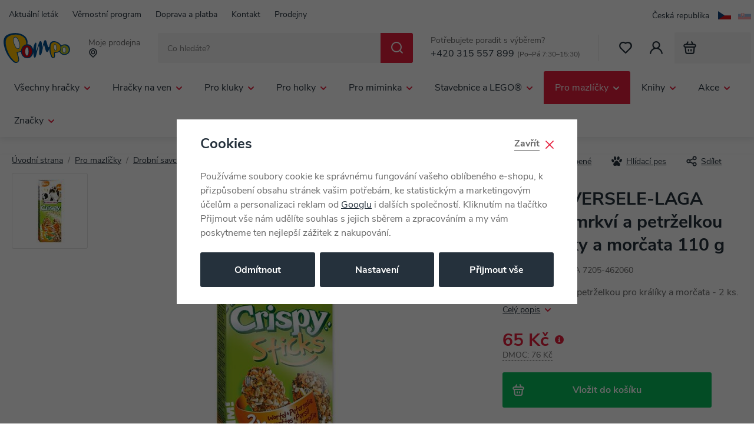

--- FILE ---
content_type: text/html; charset=UTF-8
request_url: https://pompo.cz/tycinky-versele-laga-crispy-s-mrkvi-a-petrzelkou-pro-kraliky-a-morcata-110-g_z62202/
body_size: 121279
content:
<!DOCTYPE html>


                     
    
         
            
   

    
        
    

   
   
   

   


<html class="no-js lang-cs" lang="cs">
<head>
   <meta charset="utf-8">
   
      <meta name="author" content="Pompo.cz">
   

   <meta name="web_author" content="wpj.cz">

   
      <meta name="description" content="Tyčinky s mrkví a petrželkou pro králíky a morčata - doplňkové krmivo. Krmný návod: umístěte do klece a nechte volně k dispozici. Složení: obiloviny, semena.">
   

   
               <meta name="robots" content="index, follow">
         

         <meta name="viewport" content="width=device-width, initial-scale=1">
   
   <meta property="og:title" content="Tyčinky VERSELE-LAGA Crispy s mrkví a petrželkou pro králíky a morčata 110 g - Pompo.cz - Hračky online">
      
         <meta property="og:image" content="https://data.pompo.cz/data/tmp/108/7/327397_108.jpg?1714029490_1">
   
   <meta property="og:url" content="https://pompo.cz/tycinky-versele-laga-crispy-s-mrkvi-a-petrzelkou-pro-kraliky-a-morcata-110-g_z62202/">
   <meta property="og:type" content="website">

   
   

   
      <title>Tyčinky VERSELE-LAGA Crispy s mrkví a petrželkou pro králíky a morčata 110 g - Pompo.cz - Hračky online</title>
   

   
      
   <link rel="stylesheet" href="https://use.typekit.net/jgk7los.css">


      
         <link rel="stylesheet" href="https://data.pompo.cz/web/build/app.49028e3b.css">
         
      
   <link rel="stylesheet" href="https://data.pompo.cz/web/build/product.7a67976c.css">

   

   
         <link rel="canonical" href="https://pompo.cz/tycinky-versele-laga-crispy-s-mrkvi-a-petrzelkou-pro-kraliky-a-morcata-110-g_z62202/">
   

   
         

   
   <link rel="shortcut icon" href="/templates/images/favicon.ico">
   
   
   <link rel="shortcut icon" href="https://data.pompo.cz/templates/images/favicon.ico">
   <link rel="apple-touch-icon" sizes="144x144" href="https://data.pompo.cz/templates/images/share/apple-touch-icon.png">
   <link rel="icon" type="image/png" sizes="32x32" href="https://data.pompo.cz/templates/images/share/favicon-32x32.png">
   <link rel="icon" type="image/png" sizes="16x16" href="https://data.pompo.cz/templates/images/share/favicon-16x16.png">
   <link rel="manifest" href="/templates/images/share/site.webmanifest" crossorigin="use-credentials">
   <meta name="msapplication-TileColor" content="#da532c">
   <meta name="theme-color" content="#ffffff">

   <link rel="search" href="/vyhledavani/" type="text/html">

   <script src="https://data.pompo.cz/common/static/js/sentry-6.16.1.min.js"></script>

<script>
   Sentry.init({
      dsn: 'https://bdac53e35b1b4424b35eb8b76bcc2b1a@sentry.wpj.cz/9',
      allowUrls: [
         /pompo\.cz\//
      ],
      denyUrls: [
         // Facebook flakiness
         /graph\.facebook\.com/i,
         // Facebook blocked
         /connect\.facebook\.net\/en_US\/all\.js/i,
         // Chrome extensions
         /extensions\//i,
         /^chrome:\/\//i,
         /kupshop\.local/i
      ],
      beforeSend(event) {
         if (!/FBA[NV]|PhantomJS|SznProhlizec/.test(window.navigator.userAgent)) {
            return event;
         }
      },
      ignoreErrors: [
         // facebook / ga + disabled cookies
         'fbq is not defined',
         'Can\'t find variable: fbq',
         '_gat is not defined',
         'AW is not defined',
         'Can\'t find variable: AW',
         'url.searchParams.get', // gtm koza
         // localstorage not working in incoginto mode in iOS
         'The quota has been exceeded',
         'QuotaExceededError',
         'Undefined variable: localStorage',
         'localStorage is null',
         'The operation is insecure',
         "Failed to read the 'localStorage'",
         "gtm_",
         "Can't find variable: glami",
      ]
   });

   Sentry.setTag("web", "prod_pompo_db");
   Sentry.setTag("wbpck", 1);
   Sentry.setTag("adm", 0);
   Sentry.setTag("tpl", "x");
   Sentry.setTag("sentry_v", "6.16.1");
</script>

   <script>
   window.wpj = window.wpj || {};
   wpj.onReady = wpj.onReady || [];
   wpj.jsShop = wpj.jsShop || {events:[]};

   window.dataLayer = window.dataLayer || [];
   function gtag() {
      window.dataLayer.push(arguments);
   }
   window.wpj.cookie_bar_send = true;

   wpj.getCookie = (sKey) => decodeURIComponent(
      document.cookie.replace(
         new RegExp(
            '(?:(?:^|.*;)\\s*' +
            encodeURIComponent(sKey).replace(/[\-\.\+\*]/g, '\\$&') +
            '\\s*\\=\\s*([^;]*).*$)|^.*$'
         ),
         '$1'
      )
   ) || null;

      var consents = wpj.getCookie('cookie-bar')?.split(',');

   if (!(consents instanceof Array)){
      consents = [];
   }

   consents_fields = {
      ad_storage: consents.includes('ad_storage') ? 'granted' : 'denied',
      ad_user_data: consents.includes('ad_storage') ? 'granted' : 'denied',
      ad_personalization: consents.includes('ad_storage') ? 'granted' : 'denied',
      personalization_storage: consents.includes('personalization_and_functionality_storage') ? 'granted' : 'denied',
      functionality_storage: 'granted',
      analytics_storage: consents.includes('analytics_storage') ? 'granted' : 'denied',
   };
   gtag('consent', 'default', consents_fields);

   gtag("set", "ads_data_redaction", true);

   dataLayer.push({
      'event': 'defaultConsent',
      'consents' : consents_fields,
      'version': 'v2'
   });
   </script>

<script>
   wpj.data = wpj.data || { };

      wpj.data.instagram = true;
   
   

   

   
</script>


   

         <meta name="google-site-verification" content="NhloKnicLL-Ojm_iEEKwH7iHM3uZjMRy6j6Ml1L48fk">
   
   
   
   
          

      

   

<script>page_data = {"page":{"language":"cs","title":"Ty\u010dinky VERSELE-LAGA Crispy s mrkv\u00ed a petr\u017eelkou pro kr\u00e1l\u00edky a mor\u010data 110 g - Pompo.cz - Hra\u010dky online","path":"\/tycinky-versele-laga-crispy-s-mrkvi-a-petrzelkou-pro-kraliky-a-morcata-110-g_z62202\/","currency":"CZK","currencyRate":1,"breadCrumbs":[{"id":"","name":"Dom\u016f"},{"id":1132,"name":"Pro mazl\u00ed\u010dky"},{"id":2990,"name":"Drobn\u00ed savci"},{"id":3003,"name":"Krmivo a pochoutky"},{"id":3004,"name":"Pochoutky"},{"id":3231,"name":"Ty\u010dinky a Srd\u00ed\u010dka"},{"id":"","name":"Ty\u010dinky VERSELE-LAGA Crispy s mrkv\u00ed a petr\u017eelkou pro kr\u00e1l\u00edky a mor\u010data 110 g"}],"environment":"live","type":"product"},"resetRefferer":false,"event":"pageView","products":[{"id":62202,"idProduct":62202,"EAN":5410340620601,"code":"PLA 7205-462060","productCode":"PLA 7205-462060","hasVariations":false,"variationsIds":[],"idVariation":null,"variationCode":null,"variationName":null,"soldOut":null,"idAll":[],"categoryMain":[{"id":1132,"name":"Pro mazl\u00ed\u010dky"},{"id":2990,"name":"Drobn\u00ed savci"},{"id":3003,"name":"Krmivo a pochoutky"},{"id":3004,"name":"Pochoutky"},{"id":3231,"name":"Ty\u010dinky a Srd\u00ed\u010dka"}],"categoryCurrent":[{"id":1132,"name":"Pro mazl\u00ed\u010dky"},{"id":2990,"name":"Drobn\u00ed savci"},{"id":3003,"name":"Krmivo a pochoutky"},{"id":3004,"name":"Pochoutky"},{"id":3231,"name":"Ty\u010dinky a Srd\u00ed\u010dka"},{"id":"","name":"Ty\u010dinky VERSELE-LAGA Crispy s mrkv\u00ed a petr\u017eelkou pro kr\u00e1l\u00edky a mor\u010data 110 g"}],"producer":"VERSELE-LAGA","campaigns":{"PF":{"id":"PF","name":"Produkt z feedu"}},"name":"Ty\u010dinky VERSELE-LAGA Crispy s mrkv\u00ed a petr\u017eelkou pro kr\u00e1l\u00edky a mor\u010data 110 g","vat":12,"price":65,"priceWithVat":65,"priceWithoutVat":58.04,"priceVat":6.96,"priceWithoutDiscount":65,"discount":0,"hasDiscount":false,"availability":"skladem","url":"https:\/\/pompo.cz\/tycinky-versele-laga-crispy-s-mrkvi-a-petrzelkou-pro-kraliky-a-morcata-110-g_z62202\/","imageUrl":"https:\/\/data.pompo.cz\/data\/tmp\/0\/7\/327397_0.jpg?1714029490_1","position":1}],"once":false,"version":"v2"};page_data['page']['layout'] = window.innerWidth  > 991 ? 'web' : window.innerWidth > 543 ? 'tablet' : 'mobil';if (typeof userData === 'undefined') {var userData = wpj.getCookie('jsShopGtmUser');var userDataParsed = null;if(userData) {userDataParsed = JSON.parse(userData);wpj.onReady.push(function () {wpj.storage.cookies.removeItem('jsShopGtmUser');});} else {userData = localStorage.getItem('js-shop-gtm-user');if(userData) {userDataParsed = JSON.parse(userData).data;}}}if (userDataParsed) {page_data.user = userDataParsed;}dataLayer.push(page_data);</script><script src="https://data.pompo.cz/common/static/wpj/wpj.gtm.js?v2"></script><script>var urlParams = new URLSearchParams(window.location.search);var hash = location.href.split("#")[1] || urlParams.get('id_variation') || "";gtm_getDetailImpressions(hash, 'detailImpressions');</script><script>
              wpj.onReady.push(function () {
                 [ 'logout', 'registration', 'login', 'newsletter_subscribe'].forEach(function (type) {
                    let cookieValue = wpj.storage.cookies.getItem('gtm_'+type);

                    if (cookieValue === null) {
                       return;
                    }
                    wpj.storage.cookies.removeItem('gtm_'+type);

                    cookieValue = JSON.parse(cookieValue);

                    let valueData;
                    if (type === 'newsletter_subscribe') {
                       valueData = { ...cookieValue };
                       type = 'newsletterSubscribe';
                    } else if (cookieValue instanceof Array) {
                       valueData = { data: cookieValue };
                    } else {
                       valueData = { value: cookieValue };
                    }
                     window.dataLayer.push({
                        event: 'success' +  gtm_ucfirst(type),
                           ...valueData
                     });
                 });
              });
              function gtm_ucfirst(str) {
                   if (!str || typeof str !== 'string') return str;
                   return str.charAt(0).toUpperCase() + str.slice(1);
               }
           </script>      <!-- Google Tag Manager -->
   <script data-cookieconsent="ignore">(function(w,d,s,l,i) {w[l] = w[l] || [];w[l].push({'gtm.start': new Date().getTime(), event: 'gtm.js'});
         var f = d.getElementsByTagName(s)[0],j=d.createElement(s),dl=l != 'dataLayer' ? '&l=' + l : '';
         j.async = true;j.src='//www.googletagmanager.com/gtm.js?id=' + i + dl;f.parentNode.insertBefore(j, f);
      })(window, document, 'script', 'dataLayer', 'GTM-5G8MKX');</script>
   <!-- End Google Tag Manager -->
</head>
<body >



<!-- Google Tag Manager -->
   <noscript>
       <iframe src="//www.googletagmanager.com/ns.html?id=GTM-5G8MKX" height="0" width="0" style="display:none;visibility:hidden"></iframe>
   </noscript>
<!-- End Google Tag Manager -->


   
   
      
   

   
      <div class="header-top">
   <div class="container">
      
<div class="">
    
   <ul class="">
                 <li class=" item-49">
             <a href="/aktualni-letak/" >
                 Aktuální leták
             </a>
                        </li>
                 <li class=" item-50">
             <a href="/vernostni-program/" >
                 Věrnostní program
             </a>
                        </li>
                 <li class=" item-40">
             <a href="/doprava-a-platba/" >
                 Doprava a platba
             </a>
                        </li>
                 <li class=" item-36">
             <a href="/kontakt/" >
                 Kontakt
             </a>
                        </li>
                 <li class=" item-51">
             <a href="/prodejny/" >
                 Prodejny
             </a>
                        </li>
          </ul>

</div>


      <div class="language-switcher">
   
   
   <ul>
      <li>
         <a href="/change-language/cs/" class="active">
            <span>Česká republika</span>
            <img src="/common/static/images/flags/cs.svg" width="22" height="15" alt="" class="img-responsive" loading="lazy">
         </a>
      </li>
                                          <li>
               <a href="/change-language/sk/">
                  <img src="/common/static/images/flags/sk.svg" width="22" height="15" alt="SK" class="img-responsive" loading="lazy">
               </a>
            </li>
                  </ul>
</div>
   </div>
</div>

<header class="header">
   <div class="container">
      <div class="header-burger header-icon">
         <button type="button" data-toggle="burger">
            <span class="fc icons_burger"></span>
         </button>
      </div>

      <a href="/" title="Pompo.cz - Hračky online" class="logo">
         <img src="https://data.pompo.cz/templates/images/logo.svg" width="115" height="53" class="img-responsive" alt="Pompo.cz - Hračky online">
      </a>

      <div class="header-location" data-focus-opener="seller-picker">
   <p>Moje prodejna</p>
   <p>
      <strong>
         <span class="fc icons_location"></span>
         <span data-js-shop-seller-name></span>
      </strong>
   </p>
</div>

            <div class="header-search-inline">
   <form method="get" action="/vyhledavani/">
      <input type="text" name="search" value="" maxlength="100" class="form-control autocomplete-control"
             placeholder="Co hledáte?" autocomplete="off" data-search-input>
      <button name="submit" type="submit" value="Hledat"
              class="btn btn-search fc icons_search" aria-label="Hledat"></button>
         </form>
</div>

      <div class="header-contact">
   <p>
      Potřebujete poradit s výběrem?
   </p>
   <p><a href="tel:+420315557899">+420 315 557 899</a><small>(Po–Pá 7:30–15:30)</small></p>
</div>

      <div class="header-icons">
         <div class="header-favorites header-icon" id="js-shop-favorites-info">
            <a href="/oblibene/" class="cart-signin" aria-label="Oblíbené">
               <span class="fc icons_heart"></span>
            </a>
         </div>

         <div class="header-search header-icon">
            <a href="/vyhledavani/" data-toggle="search">
               <span class="fc icons_search"></span>
            </a>
         </div>

         <div class="header-login header-icon" id="js-shop-user">
            <a href="/prihlaseni/">
               <span class="fc icons_user"></span>
            </a>
         </div>

         <div class="header-cart header-icon" id="js-shop-cart-info">
   <a href="/kosik/" class="empty">
      <span class="fc icons_cart"></span>
      <span class="price"></span>
   </a>
</div>

<div id="js-shop-cart"></div>
      </div>
   </div>
</header>

<div class="header-search-outer" aria-hidden="true">
   <div class="header-search-inner" data-search-form>
      <div class="container">
         <form method="get" role="search" action="/vyhledavani/">
            <input type="text" name="search" value="" maxlength="100" class="form-control autocomplete-control"
                   placeholder="Co hledáte?" autocomplete="off" data-search-input aria-hidden="true" tabindex="-1">
            <button name="submit" type="submit" value="Hledat" class="btn btn-primary btn-block" tabindex="-1" aria-hidden="true"><span>Hledat</span></button>
            <button class="search-toggle" data-toggle="search" aria-hidden="true" tabindex="-1" aria-label="Zavřít"><i class="fc lightbox_close"></i></button>
         </form>
      </div>
   </div>
</div>

<script id="productSearch" type="text/x-dot-template">
      <div class="autocomplete-inner">
      
      {{? it.items.Produkty || it.items.Kategorie || it.items.Vyrobci || it.items.Clanky }}
         <div class="autocomplete-body">
            {{? it.items.Kategorie }}
               <div class="autocomplete-categories">
                  
                  <p class="title-default">Kategorie</p>
                  
                  <ul>
                     {{~it.items.Kategorie.items :item :index}}
                     <li data-autocomplete-item="section">
                        <a href="/presmerovat/?type=category&id={{=item.id}}">{{=item.label}}</a>
                     </li>
                     {{~}}
                  </ul>
               </div>
            {{?}}

            {{? it.items.Vyrobci }}
               <div class="autocomplete-brands">
                  <p class="title-default">Značky</p>
                  <ul>
                     {{~it.items.Vyrobci.items :item :index}}
                     <li data-autocomplete-item="section">
                        <a href="/presmerovat/?type=producer&id={{=item.id}}">{{=item.label}}</a>
                     </li>
                     {{~}}
                  </ul>
               </div>
            {{?}}

            {{? it.items.Produkty }}
               <div class="autocomplete-products">
                  
                  <p class="title-default">Produkty</p>
                  
                  <ul>
                     {{~it.items.Produkty.items :item :index}}
                     <li data-autocomplete-item="product">
                        <a href="/presmerovat/?type=product&id={{=item.id}}">
                           <div class="img">
                              {{? item.image }}
                              <img src="{{=item.image}}" alt="{{=item.label}}">
                              {{??}}
                              <img src="/templates/images/no-img.jpg" alt="{{=item.label}}">
                              {{?}}
                           </div>
                           <div class="title-wrapper">
                              {{? item.productDiscount.discount }}
                                 {{? Math.round(item.productDiscount.discount) >= 10 }}
                                 <span class="flag flag-discount">-{{=Math.round(item.productDiscount.discount)}}%</span>
                                 {{?}}
                              {{?}}
                              <span class="title">{{=item.label}}</span>
                              {{? item.price }}
                                 {{? Math.round(item.productDiscount.discount) >= 10 }}
                                 <span class="price price-red">{{=item.price}}</span>
                                 {{??}}
                                 <span class="price">{{=item.price}}</span>
                                 {{?}}
                              {{?}}
                           </div>
                        </a>
                     </li>
                     {{~}}
                  </ul>
                  
                  <div class="ac-showall" data-autocomplete-item="show-all">
                     <a href="" class="btn btn-secondary">Zobrazit všechny výsledky</a>
                  </div>
                  
               </div>
            {{?}}
         </div>

         {{? it.items.Clanky }}
            <div class="autocomplete-side">
               <div class="autocomplete-articles">
                  <p class="title-default">Blog</p>
                  <ul>
                     {{~it.items.Clanky.items :item :index}}
                     <li data-autocomplete-item="section">
                        <a href="/presmerovat/?type=article&id={{=item.id}}">
                           {{? item.photo }}
                           <img src="{{=item.photo}}" alt="{{=item.label}}" width="176" height="122" class="img-responsive">
                           {{?}}
                           {{=item.label}}
                        </a>
                     </li>
                     {{~}}
                  </ul>
               </div>
            </div>
         {{?}}

   {{??}}
      <div class="autocomplete-noresult">
         <p>
            
            Žádný výsledek
            
         </p>
      </div>
      {{?}}
      
   </div>
</script>


<script>
   
   wpj.onReady.push(function() {
      $('[data-search-input]').productSearch({
         preload: "/_shop/search-preload/"
      });
   });
   
</script>

<div class="header-sections">
   <div class="container">
       <ul class="level-0" data-sections="header"><li class="nav-item has-submenu" data-navitem="961"><a href="/vsechny-hracky_k961/" class="nav-link">Všechny hračky</a><div class="submenu submenu-lg" aria-hidden="true"><div class="submenu-inner"><ul class="level-1"><li class="nav-item has-submenu" data-navitem="962"><a href="/vsechny-hracky_k961/hry_k962/" class="nav-link" tabindex="-1"><span>Hry</span></a><ul class="level-2"><li class="nav-item " data-navitem="303"><a href="/vsechny-hracky_k961/hry_k962/deskove-hry_k303/" class="nav-link" tabindex="-1"><div class="img"><img data-src="https://data.pompo.cz/data/tmp/10/3/303_10.jpg?1763711333_1" alt="Deskové hry" class="img-responsive" width="66" height="66"></div><span>Deskové hry</span></a></li><li class="nav-item " data-navitem="66"><a href="/vsechny-hracky_k961/hry_k962/spolecenske-hry-pro-nejmensi-3-5-let_k66/" class="nav-link" tabindex="-1"><div class="img"><img data-src="https://data.pompo.cz/data/tmp/10/6/66_10.jpg?1763711357_1" alt="Společenské hry pro nejmenší (3 - 5 let)" class="img-responsive" width="66" height="66"></div><span>Společenské hry pro nejmenší (3 - 5 let)</span></a></li><li class="nav-item " data-navitem="402"><a href="/vsechny-hracky_k961/hry_k962/kvizy_k402/" class="nav-link" tabindex="-1"><div class="img"><img data-src="https://data.pompo.cz/data/tmp/10/2/402_10.jpg?1763711616_1" alt="Kvízy" class="img-responsive" width="66" height="66"></div><span>Kvízy</span></a></li><li class="nav-item " data-navitem="67"><a href="/vsechny-hracky_k961/hry_k962/karetni-hry_k67/" class="nav-link" tabindex="-1"><div class="img"><img data-src="https://data.pompo.cz/data/tmp/10/7/67_10.jpg?1763711638_1" alt="Karetní hry" class="img-responsive" width="66" height="66"></div><span>Karetní hry</span></a></li><li class="nav-item " data-navitem="401"><a href="/vsechny-hracky_k961/hry_k962/hry-na-cesty_k401/" class="nav-link" tabindex="-1"><div class="img"><img data-src="https://data.pompo.cz/data/tmp/10/1/401_10.jpg?1763711686_1" alt="Hry na cesty" class="img-responsive" width="66" height="66"></div><span>Hry na cesty</span></a></li><li class="nav-item " data-navitem="366"><a href="/vsechny-hracky_k961/hry_k962/elektronicke-hry_k366/" class="nav-link" tabindex="-1"><div class="img"><img data-src="https://data.pompo.cz/data/tmp/10/6/366_10.jpg?1763711753_1" alt="Elektronické hry" class="img-responsive" width="66" height="66"></div><span>Elektronické hry</span></a></li><li class="nav-item " data-navitem="396"><a href="/vsechny-hracky_k961/hry_k962/hokej-fotbal_k396/" class="nav-link" tabindex="-1"><div class="img"><img data-src="https://data.pompo.cz/data/tmp/10/6/396_10.jpg?1763711803_1" alt="Hokej, fotbal" class="img-responsive" width="66" height="66"></div><span>Hokej, fotbal</span></a></li><li class="nav-item " data-navitem="75"><a href="/vsechny-hracky_k961/hry_k962/hlavolamy_k75/" class="nav-link" tabindex="-1"><div class="img"><img data-src="https://data.pompo.cz/data/tmp/10/5/75_10.jpg?1763711828_1" alt="Hlavolamy" class="img-responsive" width="66" height="66"></div><span>Hlavolamy</span></a></li><li class="nav-item " data-navitem="76"><a href="/vsechny-hracky_k961/hry_k962/hry-pro-dospele_k76/" class="nav-link" tabindex="-1"><div class="img"><img data-src="https://data.pompo.cz/data/tmp/10/6/76_10.jpg?1763711854_1" alt="Hry pro dospělé" class="img-responsive" width="66" height="66"></div><span>Hry pro dospělé</span></a></li><li class="nav-item " data-navitem="749"><a href="/vsechny-hracky_k961/hry_k962/hry-na-konzole_k749/" class="nav-link" tabindex="-1"><div class="img"><img data-src="https://data.pompo.cz/data/tmp/10/9/749_10.jpg?1763711890_1" alt="Hry na konzole" class="img-responsive" width="66" height="66"></div><span>Hry na konzole</span></a></li><li class="nav-item " data-navitem="747"><a href="/vsechny-hracky_k961/hry_k962/prislusenstvi-k-pc_k747/" class="nav-link" tabindex="-1"><div class="img"><img data-src="https://data.pompo.cz/data/tmp/10/7/747_10.jpg?1763712067_1" alt="Příslušenství k PC" class="img-responsive" width="66" height="66"></div><span>Příslušenství k PC</span></a></li></ul></li><li class="nav-item " data-navitem="2573"><a href="/vsechny-hracky_k961/drevene-hracky_k2573/" class="nav-link" tabindex="-1"><span>Dřevěné hračky</span></a></li><li class="nav-item has-submenu" data-navitem="964"><a href="/vsechny-hracky_k961/puzzle_k964/" class="nav-link" tabindex="-1"><span>Puzzle</span></a><ul class="level-2"><li class="nav-item " data-navitem="294"><a href="/vsechny-hracky_k961/puzzle_k964/2d-puzzle_k294/" class="nav-link" tabindex="-1"><div class="img"><img data-src="https://data.pompo.cz/data/tmp/10/4/294_10.jpg?1763113381_1" alt="2D puzzle" class="img-responsive" width="66" height="66"></div><span>2D puzzle</span></a></li><li class="nav-item " data-navitem="296"><a href="/vsechny-hracky_k961/puzzle_k964/puzzleball_k296/" class="nav-link" tabindex="-1"><div class="img"><img data-src="https://data.pompo.cz/data/tmp/10/6/296_10.jpg?1763113599_1" alt="Puzzleball" class="img-responsive" width="66" height="66"></div><span>Puzzleball</span></a></li><li class="nav-item " data-navitem="297"><a href="/vsechny-hracky_k961/puzzle_k964/3d-a-4d-puzzle_k297/" class="nav-link" tabindex="-1"><div class="img"><img data-src="https://data.pompo.cz/data/tmp/10/7/297_10.jpg?1763113552_1" alt="3D a 4D puzzle" class="img-responsive" width="66" height="66"></div><span>3D a 4D puzzle</span></a></li><li class="nav-item " data-navitem="988"><a href="/hracky-pro-miminka_k25/hracky-pro-nejmensi_k834/stavebnice-a-puzzle-pro-nejmensi_k626/baby-puzzle_k64/" class="nav-link" tabindex="-1"><div class="img"><img data-src="https://data.pompo.cz/data/tmp/10/8/988_10.jpg?1728479700_1" alt="Baby puzzle" class="img-responsive" width="66" height="66"></div><span>Baby puzzle</span></a></li></ul></li><li class="nav-item has-submenu" data-navitem="968"><a href="/vsechny-hracky_k961/plysaci_k968/" class="nav-link" tabindex="-1"><span>Plyšáci</span></a><ul class="level-2"><li class="nav-item " data-navitem="4490"><a href="/vsechny-hracky_k961/plysaci_k968/squishmallows_k4490/" class="nav-link" tabindex="-1"><div class="img"><img data-src="https://data.pompo.cz/data/tmp/10/0/4490_10.jpg?1756290767_1" alt="SQUISHMALLOWS" class="img-responsive" width="66" height="66"></div><span>SQUISHMALLOWS</span></a></li><li class="nav-item " data-navitem="4370"><a href="/interaktivni-plysaci/" class="nav-link" tabindex="-1"><div class="img"><img data-src="https://data.pompo.cz/data/tmp/10/0/4370_10.jpg?1763116601_1" alt="Interaktivní plyšáci" class="img-responsive" width="66" height="66"></div><span>Interaktivní plyšáci</span></a></li><li class="nav-item " data-navitem="971"><a href="/pro-miminka_k25/hracky-pro-nejmensi_k834/baby-plys_k905/" class="nav-link" tabindex="-1"><div class="img"><img data-src="https://data.pompo.cz/data/tmp/10/1/971_10.jpg?1728479753_1" alt="Baby plyš" class="img-responsive" width="66" height="66"></div><span>Baby plyš</span></a></li><li class="nav-item " data-navitem="416"><a href="/vsechny-hracky_k961/plysaci_k968/manasci_k416/" class="nav-link" tabindex="-1"><div class="img"><img data-src="https://data.pompo.cz/data/tmp/10/6/416_10.jpg?1763116650_1" alt="Maňásci" class="img-responsive" width="66" height="66"></div><span>Maňásci</span></a></li><li class="nav-item " data-navitem="106"><a href="/vsechny-hracky_k961/plysaci_k968/exoticka-a-divoka-zviratka_k106/" class="nav-link" tabindex="-1"><div class="img"><img data-src="https://data.pompo.cz/data/tmp/10/6/106_10.jpg?1763116674_1" alt="Exotická a divoká zvířátka" class="img-responsive" width="66" height="66"></div><span>Exotická a divoká zvířátka</span></a></li><li class="nav-item " data-navitem="51"><a href="/vsechny-hracky_k961/plysaci_k968/plysove-postavicky_k51/" class="nav-link" tabindex="-1"><div class="img"><img data-src="https://data.pompo.cz/data/tmp/10/1/51_10.jpg?1763116695_1" alt="Plyšové postavičky" class="img-responsive" width="66" height="66"></div><span>Plyšové postavičky</span></a></li><li class="nav-item " data-navitem="419"><a href="/vsechny-hracky_k961/plysaci_k968/plysovi-medvedi_k419/" class="nav-link" tabindex="-1"><div class="img"><img data-src="https://data.pompo.cz/data/tmp/10/9/419_10.jpg?1763116735_1" alt="Plyšoví medvědi" class="img-responsive" width="66" height="66"></div><span>Plyšoví medvědi</span></a></li><li class="nav-item " data-navitem="89"><a href="/vsechny-hracky_k961/plysaci_k968/domaci-zviratka_k89/" class="nav-link" tabindex="-1"><div class="img"><img data-src="https://data.pompo.cz/data/tmp/10/9/89_10.jpg?1763116759_1" alt="Domácí zvířátka" class="img-responsive" width="66" height="66"></div><span>Domácí zvířátka</span></a></li><li class="nav-item " data-navitem="403"><a href="/vsechny-hracky_k961/plysaci_k968/polstarky_k403/" class="nav-link" tabindex="-1"><div class="img"><img data-src="https://data.pompo.cz/data/tmp/10/3/403_10.jpg?1763116835_1" alt="Polštářky" class="img-responsive" width="66" height="66"></div><span>Polštářky</span></a></li></ul></li><li class="nav-item has-submenu" data-navitem="963"><a href="/vsechny-hracky_k961/kreativni-hracky_k963/" class="nav-link" tabindex="-1"><span>Kreativní hračky</span></a><ul class="level-2"><li class="nav-item " data-navitem="133"><a href="/vsechny-hracky_k961/kreativni-hracky_k963/navrharska-portfolia_k133/" class="nav-link" tabindex="-1"><div class="img"><img data-src="https://data.pompo.cz/data/tmp/10/3/133_10.jpg?1728479844_1" alt="Návrhářská portfolia" class="img-responsive" width="66" height="66"></div><span>Návrhářská portfolia</span></a></li><li class="nav-item " data-navitem="127"><a href="/vsechny-hracky_k961/kreativni-hracky_k963/vytvarna-dilna_k127/" class="nav-link" tabindex="-1"><div class="img"><img data-src="https://data.pompo.cz/data/tmp/10/7/127_10.jpg?1728479855_1" alt="Výtvarná dílna" class="img-responsive" width="66" height="66"></div><span>Výtvarná dílna</span></a></li><li class="nav-item " data-navitem="49"><a href="/vsechny-hracky_k961/kreativni-hracky_k963/modelovani_k49/" class="nav-link" tabindex="-1"><div class="img"><img data-src="https://data.pompo.cz/data/tmp/10/9/49_10.jpg?1728479870_1" alt="Modelování" class="img-responsive" width="66" height="66"></div><span>Modelování</span></a></li><li class="nav-item " data-navitem="395"><a href="/vsechny-hracky_k961/kreativni-hracky_k963/hudebni-hracky_k395/" class="nav-link" tabindex="-1"><div class="img"><img data-src="https://data.pompo.cz/data/tmp/10/5/395_10.jpg?1728479889_1" alt="Hudební hračky" class="img-responsive" width="66" height="66"></div><span>Hudební hračky</span></a></li><li class="nav-item " data-navitem="230"><a href="/vsechny-hracky_k961/kreativni-hracky_k963/vyukove-hracky_k230/" class="nav-link" tabindex="-1"><div class="img"><img data-src="https://data.pompo.cz/data/tmp/10/0/230_10.jpg?1728479900_1" alt="Výukové hračky" class="img-responsive" width="66" height="66"></div><span>Výukové hračky</span></a></li><li class="nav-item " data-navitem="694"><a href="/vsechny-hracky_k961/kreativni-hracky_k963/roboticke-hracky_k694/" class="nav-link" tabindex="-1"><div class="img"><img data-src="https://data.pompo.cz/data/tmp/10/4/694_10.jpg?1728479907_1" alt="Robotické hračky" class="img-responsive" width="66" height="66"></div><span>Robotické hračky</span></a></li><li class="nav-item " data-navitem="337"><a href="/vsechny-hracky_k961/kreativni-hracky_k963/pokusy-a-veda_k337/" class="nav-link" tabindex="-1"><div class="img"><img data-src="https://data.pompo.cz/data/tmp/10/7/337_10.jpg?1728479923_1" alt="Pokusy a věda" class="img-responsive" width="66" height="66"></div><span>Pokusy a věda</span></a></li><li class="nav-item " data-navitem="30"><a href="/vsechny-hracky_k961/kreativni-hracky_k963/slepovaci-modely_k30/" class="nav-link" tabindex="-1"><div class="img"><img data-src="https://data.pompo.cz/data/tmp/10/0/30_10.jpg?1728479941_1" alt="Slepovací modely" class="img-responsive" width="66" height="66"></div><span>Slepovací modely</span></a></li><li class="nav-item " data-navitem="135"><a href="/vsechny-hracky_k961/kreativni-hracky_k963/malovani_k135/" class="nav-link" tabindex="-1"><div class="img"><img data-src="https://data.pompo.cz/data/tmp/10/5/135_10.jpg?1728479952_1" alt="Malování" class="img-responsive" width="66" height="66"></div><span>Malování</span></a></li><li class="nav-item " data-navitem="799"><a href="/vsechny-hracky_k961/kreativni-hracky_k963/zazehlovaci-koralky_k799/" class="nav-link" tabindex="-1"><div class="img"><img data-src="https://data.pompo.cz/data/tmp/10/9/799_10.jpg?1728479966_1" alt="Zažehlovací korálky" class="img-responsive" width="66" height="66"></div><span>Zažehlovací korálky</span></a></li><li class="nav-item " data-navitem="1090"><a href="/vsechny-hracky_k961/kreativni-hracky_k963/tetovani_k1090/" class="nav-link" tabindex="-1"><div class="img"><img data-src="https://data.pompo.cz/data/tmp/10/0/1090_10.jpg?1728479974_1" alt="Tetování" class="img-responsive" width="66" height="66"></div><span>Tetování</span></a></li></ul></li><li class="nav-item has-submenu" data-navitem="969"><a href="/vsechny-hracky_k961/skola_k969/" class="nav-link" tabindex="-1"><span>Škola</span></a><ul class="level-2"><li class="nav-item " data-navitem="620"><a href="/vsechny-hracky_k961/skola_k969/potreby-pro-prvnacky_k620/" class="nav-link" tabindex="-1"><div class="img"><img data-src="https://data.pompo.cz/data/tmp/10/0/620_10.jpg?1728480004_1" alt="Potřeby pro prvňáčky" class="img-responsive" width="66" height="66"></div><span>Potřeby pro prvňáčky</span></a></li><li class="nav-item " data-navitem="616"><a href="/vsechny-hracky_k961/skola_k969/potreby-pro-druhaky_k616/" class="nav-link" tabindex="-1"><div class="img"><img data-src="https://data.pompo.cz/data/tmp/10/6/616_10.jpg?1728480071_1" alt="Potřeby pro druháky" class="img-responsive" width="66" height="66"></div><span>Potřeby pro druháky</span></a></li><li class="nav-item " data-navitem="994"><a href="/vsechny-hracky_k961/skola_k969/potreby-pro-ii-stupen_k994/" class="nav-link" tabindex="-1"><div class="img"><img data-src="https://data.pompo.cz/data/tmp/10/4/994_10.jpg?1728480137_1" alt="Potřeby pro II. stupeň" class="img-responsive" width="66" height="66"></div><span>Potřeby pro II. stupeň</span></a></li><li class="nav-item " data-navitem="100"><a href="/vsechny-hracky_k961/skola_k969/batohy-a-tasky_k100/" class="nav-link" tabindex="-1"><div class="img"><img data-src="https://data.pompo.cz/data/tmp/10/0/100_10.jpg?1763720250_1" alt="Batohy a tašky" class="img-responsive" width="66" height="66"></div><span>Batohy a tašky</span></a></li><li class="nav-item " data-navitem="425"><a href="/vsechny-hracky_k961/skola_k969/sacky-na-prezuvky_k425/" class="nav-link" tabindex="-1"><div class="img"><img data-src="https://data.pompo.cz/data/tmp/10/5/425_10.jpg?1763720086_1" alt="Sáčky na přezůvky" class="img-responsive" width="66" height="66"></div><span>Sáčky na přezůvky</span></a></li><li class="nav-item " data-navitem="423"><a href="/vsechny-hracky_k961/skola_k969/lahve-a-boxy-na-svacinu_k423/" class="nav-link" tabindex="-1"><div class="img"><img data-src="https://data.pompo.cz/data/tmp/10/3/423_10.jpg?1763719904_1" alt="Láhve a boxy na svačinu" class="img-responsive" width="66" height="66"></div><span>Láhve a boxy na svačinu</span></a></li><li class="nav-item " data-navitem="433"><a href="/vsechny-hracky_k961/skola_k969/penezenky_k433/" class="nav-link" tabindex="-1"><div class="img"><img data-src="https://data.pompo.cz/data/tmp/10/3/433_10.jpg?1763719352_1" alt="Peněženky" class="img-responsive" width="66" height="66"></div><span>Peněženky</span></a></li><li class="nav-item " data-navitem="429"><a href="/vsechny-hracky_k961/skola_k969/penaly_k429/" class="nav-link" tabindex="-1"><div class="img"><img data-src="https://data.pompo.cz/data/tmp/10/9/429_10.jpg?1763719013_1" alt="Penály" class="img-responsive" width="66" height="66"></div><span>Penály</span></a></li><li class="nav-item " data-navitem="439"><a href="/vsechny-hracky_k961/skola_k969/propisky-pera-tuzky-a-gumy_k439/" class="nav-link" tabindex="-1"><div class="img"><img data-src="https://data.pompo.cz/data/tmp/10/9/439_10.jpg?1763718402_1" alt="Propisky, pera, tužky a gumy" class="img-responsive" width="66" height="66"></div><span>Propisky, pera, tužky a gumy</span></a></li><li class="nav-item " data-navitem="619"><a href="/vsechny-hracky_k961/skola_k969/sesity-bloky-etikety_k619/" class="nav-link" tabindex="-1"><div class="img"><img data-src="https://data.pompo.cz/data/tmp/10/9/619_10.jpg?1763717825_1" alt="Sešity, bloky, etikety" class="img-responsive" width="66" height="66"></div><span>Sešity, bloky, etikety</span></a></li><li class="nav-item " data-navitem="449"><a href="/vsechny-hracky_k961/skola_k969/skolni-diare_k449/" class="nav-link" tabindex="-1"><div class="img"><img data-src="https://data.pompo.cz/data/tmp/10/9/449_10.jpg?1763717298_1" alt="Školní diáře" class="img-responsive" width="66" height="66"></div><span>Školní diáře</span></a></li><li class="nav-item " data-navitem="623"><a href="/vsechny-hracky_k961/skola_k969/rysovaci-potreby_k623/" class="nav-link" tabindex="-1"><div class="img"><img data-src="https://data.pompo.cz/data/tmp/10/3/623_10.jpg?1763716552_1" alt="Rýsovací potřeby" class="img-responsive" width="66" height="66"></div><span>Rýsovací potřeby</span></a></li><li class="nav-item " data-navitem="126"><a href="/vsechny-hracky_k961/skola_k969/nuzky-lepidla_k126/" class="nav-link" tabindex="-1"><div class="img"><img data-src="https://data.pompo.cz/data/tmp/10/6/126_10.jpg?1763716305_1" alt="Nůžky, lepidla" class="img-responsive" width="66" height="66"></div><span>Nůžky, lepidla</span></a></li><li class="nav-item " data-navitem="445"><a href="/vsechny-hracky_k961/skola_k969/vytvarne-potreby_k445/" class="nav-link" tabindex="-1"><div class="img"><img data-src="https://data.pompo.cz/data/tmp/10/5/445_10.jpg?1763715255_1" alt="Výtvarné potřeby" class="img-responsive" width="66" height="66"></div><span>Výtvarné potřeby</span></a></li><li class="nav-item " data-navitem="415"><a href="/vsechny-hracky_k961/skola_k969/kufriky_k415/" class="nav-link" tabindex="-1"><div class="img"><img data-src="https://data.pompo.cz/data/tmp/10/5/415_10.jpg?1763713193_1" alt="Kufříky" class="img-responsive" width="66" height="66"></div><span>Kufříky</span></a></li><li class="nav-item " data-navitem="779"><a href="/vsechny-hracky_k961/skola_k969/baterie_k779/" class="nav-link" tabindex="-1"><div class="img"><img data-src="https://data.pompo.cz/data/tmp/10/9/779_10.jpg?1728480843_1" alt="Baterie" class="img-responsive" width="66" height="66"></div><span>Baterie</span></a></li><li class="nav-item " data-navitem="391"><a href="/vsechny-hracky_k961/skola_k969/klicenky_k391/" class="nav-link" tabindex="-1"><div class="img"><img data-src="https://data.pompo.cz/data/tmp/10/1/391_10.jpg?1763711263_1" alt="Klíčenky" class="img-responsive" width="66" height="66"></div><span>Klíčenky</span></a></li><li class="nav-item " data-navitem="314"><a href="/vsechny-hracky_k961/skola_k969/pokladnicky_k314/" class="nav-link" tabindex="-1"><div class="img"><img data-src="https://data.pompo.cz/data/tmp/10/4/314_10.jpg?1763712132_1" alt="Pokladničky" class="img-responsive" width="66" height="66"></div><span>Pokladničky</span></a></li><li class="nav-item " data-navitem="1126"><a href="/vsechny-hracky_k961/skola_k969/kalkulacky_k1126/" class="nav-link" tabindex="-1"><div class="img"><img data-src="https://data.pompo.cz/data/tmp/10/6/1126_10.jpg?1763712190_1" alt="Kalkulačky" class="img-responsive" width="66" height="66"></div><span>Kalkulačky</span></a></li></ul></li><li class="nav-item has-submenu" data-navitem="967"><a href="/vsechny-hracky_k961/detske-knihy_k967/" class="nav-link" tabindex="-1"><span>Dětské knihy</span></a><ul class="level-2"><li class="nav-item " data-navitem="555"><a href="/vsechny-hracky_k961/detske-knihy_k967/naucne-knihy_k555/" class="nav-link" tabindex="-1"><div class="img"><img data-src="https://data.pompo.cz/data/tmp/10/5/555_10.jpg?1763115977_1" alt="Naučné knihy" class="img-responsive" width="66" height="66"></div><span>Naučné knihy</span></a></li><li class="nav-item " data-navitem="841"><a href="/vsechny-hracky_k961/detske-knihy_k967/rikadla-a-pisnicky_k841/" class="nav-link" tabindex="-1"><div class="img"><img data-src="https://data.pompo.cz/data/tmp/10/1/841_10.jpg?1763116028_1" alt="Říkadla a písničky" class="img-responsive" width="66" height="66"></div><span>Říkadla a písničky</span></a></li><li class="nav-item " data-navitem="810"><a href="/vsechny-hracky_k961/detske-knihy_k967/pohadky_k810/" class="nav-link" tabindex="-1"><div class="img"><img data-src="https://data.pompo.cz/data/tmp/10/0/810_10.jpg?1763116052_1" alt="Pohádky" class="img-responsive" width="66" height="66"></div><span>Pohádky</span></a></li><li class="nav-item " data-navitem="553"><a href="/vsechny-hracky_k961/detske-knihy_k967/kouzelne-cteni_k553/" class="nav-link" tabindex="-1"><div class="img"><img data-src="https://data.pompo.cz/data/tmp/10/3/553_10.jpg?1763116107_1" alt="Kouzelné čtení" class="img-responsive" width="66" height="66"></div><span>Kouzelné čtení</span></a></li><li class="nav-item " data-navitem="350"><a href="/vsechny-hracky_k961/detske-knihy_k967/knihy-pro-nejmensi_k350/" class="nav-link" tabindex="-1"><div class="img"><img data-src="https://data.pompo.cz/data/tmp/10/0/350_10.jpg?1763116169_1" alt="Knihy pro nejmenší" class="img-responsive" width="66" height="66"></div><span>Knihy pro nejmenší</span></a></li><li class="nav-item " data-navitem="811"><a href="/vsechny-hracky_k961/detske-knihy_k967/leporela_k811/" class="nav-link" tabindex="-1"><div class="img"><img data-src="https://data.pompo.cz/data/tmp/10/1/811_10.jpg?1763116343_1" alt="Leporela" class="img-responsive" width="66" height="66"></div><span>Leporela</span></a></li><li class="nav-item " data-navitem="45"><a href="/vsechny-hracky_k961/detske-knihy_k967/pro-sikovne-ruce_k45/" class="nav-link" tabindex="-1"><div class="img"><img data-src="https://data.pompo.cz/data/tmp/10/5/45_10.jpg?1763116366_1" alt="Pro šikovné ruce" class="img-responsive" width="66" height="66"></div><span>Pro šikovné ruce</span></a></li></ul></li><li class="nav-item has-submenu" data-navitem="965"><a href="/vsechny-hracky_k961/party-a-karnevaly_k965/" class="nav-link" tabindex="-1"><span>Párty a karnevaly</span></a><ul class="level-2"><li class="nav-item " data-navitem="101"><a href="/vsechny-hracky_k961/party-a-karnevaly_k965/karnevalove-doplnky_k101/" class="nav-link" tabindex="-1"><div class="img"><img data-src="https://data.pompo.cz/data/tmp/10/1/101_10.jpg?1728481043_1" alt="Karnevalové doplňky" class="img-responsive" width="66" height="66"></div><span>Karnevalové doplňky</span></a></li><li class="nav-item " data-navitem="287"><a href="/vsechny-hracky_k961/party-a-karnevaly_k965/kostymy_k287/" class="nav-link" tabindex="-1"><div class="img"><img data-src="https://data.pompo.cz/data/tmp/10/7/287_10.jpg?1728481052_1" alt="Kostýmy" class="img-responsive" width="66" height="66"></div><span>Kostýmy</span></a></li><li class="nav-item " data-navitem="42"><a href="/vsechny-hracky_k961/party-a-karnevaly_k965/party-sety_k42/" class="nav-link" tabindex="-1"><div class="img"><img data-src="https://data.pompo.cz/data/tmp/10/2/42_10.jpg?1728481060_1" alt="Párty sety" class="img-responsive" width="66" height="66"></div><span>Párty sety</span></a></li></ul></li><li class="nav-item has-submenu" data-navitem="976"><a href="/hracky-na-ven/" class="nav-link" tabindex="-1"><span>Hračky na ven</span></a><ul class="level-2"><li class="nav-item " data-navitem="1001"><a href="/hracky-na-ven_k22/domecky-a-stany_k369/" class="nav-link" tabindex="-1"><div class="img"><img data-src="https://data.pompo.cz/data/tmp/10/1/1001_10.jpg?1728481080_1" alt="Domečky a stany" class="img-responsive" width="66" height="66"></div><span>Domečky a stany</span></a></li><li class="nav-item " data-navitem="1002"><a href="/hracky-na-ven_k22/skluzavky_k821/" class="nav-link" tabindex="-1"><div class="img"><img data-src="https://data.pompo.cz/data/tmp/10/2/1002_10.jpg?1728481094_1" alt="Skluzavky" class="img-responsive" width="66" height="66"></div><span>Skluzavky</span></a></li><li class="nav-item " data-navitem="1003"><a href="/hracky-na-ven_k22/piskoviste_k375/" class="nav-link" tabindex="-1"><div class="img"><img data-src="https://data.pompo.cz/data/tmp/10/3/1003_10.jpg?1728481102_1" alt="Pískoviště" class="img-responsive" width="66" height="66"></div><span>Pískoviště</span></a></li><li class="nav-item " data-navitem="1004"><a href="/hracky-na-ven_k22/houpacky-a-houpaci-site_k378/" class="nav-link" tabindex="-1"><div class="img"><img data-src="https://data.pompo.cz/data/tmp/10/4/1004_10.jpg?1728481111_1" alt="Houpačky a houpací sítě" class="img-responsive" width="66" height="66"></div><span>Houpačky a houpací sítě</span></a></li><li class="nav-item " data-navitem="1005"><a href="/hracky-na-ven_k22/vozitka_k381/" class="nav-link" tabindex="-1"><div class="img"><img data-src="https://data.pompo.cz/data/tmp/10/5/1005_10.jpg?1728481127_1" alt="Vozítka" class="img-responsive" width="66" height="66"></div><span>Vozítka</span></a></li><li class="nav-item " data-navitem="1006"><a href="/hracky-na-ven_k22/sportovni-potreby_k386/" class="nav-link" tabindex="-1"><div class="img"><img data-src="https://data.pompo.cz/data/tmp/10/6/1006_10.jpg?1728481136_1" alt="Sportovní potřeby" class="img-responsive" width="66" height="66"></div><span>Sportovní potřeby</span></a></li><li class="nav-item " data-navitem="1007"><a href="/hracky-na-ven_k22/trampoliny_k305/" class="nav-link" tabindex="-1"><div class="img"><img data-src="https://data.pompo.cz/data/tmp/10/7/1007_10.jpg?1728481153_1" alt="Trampolíny" class="img-responsive" width="66" height="66"></div><span>Trampolíny</span></a></li><li class="nav-item " data-navitem="1008"><a href="/hracky-na-ven_k22/hracky-na-zahradu_k130/" class="nav-link" tabindex="-1"><div class="img"><img data-src="https://data.pompo.cz/data/tmp/10/8/1008_10.jpg?1728481161_1" alt="Hračky na zahradu" class="img-responsive" width="66" height="66"></div><span>Hračky na zahradu</span></a></li><li class="nav-item " data-navitem="1009"><a href="/hracky-na-ven_k22/vodni-hracky_k309/" class="nav-link" tabindex="-1"><div class="img"><img data-src="https://data.pompo.cz/data/tmp/10/9/1009_10.jpg?1728481169_1" alt="Vodní hračky" class="img-responsive" width="66" height="66"></div><span>Vodní hračky</span></a></li><li class="nav-item " data-navitem="1010"><a href="/hracky-na-ven_k22/nafukovaci-hracky_k107/" class="nav-link" tabindex="-1"><div class="img"><img data-src="https://data.pompo.cz/data/tmp/10/0/1010_10.jpg?1728481181_1" alt="Nafukovací hračky" class="img-responsive" width="66" height="66"></div><span>Nafukovací hračky</span></a></li><li class="nav-item " data-navitem="1011"><a href="/hracky-na-ven_k22/bublifuky_k385/" class="nav-link" tabindex="-1"><div class="img"><img data-src="https://data.pompo.cz/data/tmp/10/1/1011_10.jpg?1728481189_1" alt="Bublifuky" class="img-responsive" width="66" height="66"></div><span>Bublifuky</span></a></li><li class="nav-item " data-navitem="1012"><a href="/hracky-na-ven_k22/obleceni-na-ven_k424/" class="nav-link" tabindex="-1"><div class="img"><img data-src="https://data.pompo.cz/data/tmp/10/2/1012_10.jpg?1728481197_1" alt="Oblečení na ven" class="img-responsive" width="66" height="66"></div><span>Oblečení na ven</span></a></li><li class="nav-item " data-navitem="1013"><a href="/hracky-na-ven_k22/zimni-sporty_k174/" class="nav-link" tabindex="-1"><div class="img"><img data-src="https://data.pompo.cz/data/tmp/10/3/1013_10.jpg?1728481211_1" alt="Zimní sporty" class="img-responsive" width="66" height="66"></div><span>Zimní sporty</span></a></li></ul></li><li class="nav-item has-submenu" data-navitem="977"><a href="/hracky-pro-kluky/" class="nav-link" tabindex="-1"><span>Pro kluky</span></a><ul class="level-2"><li class="nav-item " data-navitem="1014"><a href="/hracky-pro-kluky_k23/lego-stavebnice-pro-kluky_k942/" class="nav-link" tabindex="-1"><div class="img"><img data-src="https://data.pompo.cz/data/tmp/10/4/1014_10.jpg?1728481241_1" alt="Stavebnice LEGO® pro kluky" class="img-responsive" width="66" height="66"></div><span>Stavebnice LEGO® pro kluky</span></a></li><li class="nav-item " data-navitem="1015"><a href="/hracky-pro-kluky_k23/figurky_k57/" class="nav-link" tabindex="-1"><div class="img"><img data-src="https://data.pompo.cz/data/tmp/10/5/1015_10.jpg?1728481259_1" alt="Figurky" class="img-responsive" width="66" height="66"></div><span>Figurky</span></a></li><li class="nav-item " data-navitem="1016"><a href="/hracky-pro-kluky_k23/auta_k74/" class="nav-link" tabindex="-1"><div class="img"><img data-src="https://data.pompo.cz/data/tmp/10/6/1016_10.jpg?1728481282_1" alt="Auta" class="img-responsive" width="66" height="66"></div><span>Auta</span></a></li><li class="nav-item " data-navitem="1017"><a href="/hracky-pro-kluky_k23/akcni-hrdinove_k80/" class="nav-link" tabindex="-1"><div class="img"><img data-src="https://data.pompo.cz/data/tmp/10/7/1017_10.jpg?1728481301_1" alt="Akční hrdinové" class="img-responsive" width="66" height="66"></div><span>Akční hrdinové</span></a></li><li class="nav-item " data-navitem="1018"><a href="/hracky-pro-kluky_k23/masinka-tomas_k888/" class="nav-link" tabindex="-1"><div class="img"><img data-src="https://data.pompo.cz/data/tmp/10/8/1018_10.jpg?1728481308_1" alt="Mašinka Tomáš" class="img-responsive" width="66" height="66"></div><span>Mašinka Tomáš</span></a></li><li class="nav-item " data-navitem="1019"><a href="/hracky-pro-kluky_k23/nerf_k889/" class="nav-link" tabindex="-1"><div class="img"><img data-src="https://data.pompo.cz/data/tmp/10/9/1019_10.jpg?1728481320_1" alt="NERF" class="img-responsive" width="66" height="66"></div><span>NERF</span></a></li><li class="nav-item " data-navitem="1020"><a href="/hracky-pro-kluky_k23/rc-modely_k90/" class="nav-link" tabindex="-1"><div class="img"><img data-src="https://data.pompo.cz/data/tmp/10/0/1020_10.jpg?1728481340_1" alt="RC modely" class="img-responsive" width="66" height="66"></div><span>RC modely</span></a></li><li class="nav-item " data-navitem="1021"><a href="/hracky-pro-kluky_k23/autodrahy_k41/" class="nav-link" tabindex="-1"><div class="img"><img data-src="https://data.pompo.cz/data/tmp/10/1/1021_10.jpg?1728481350_1" alt="Autodráhy" class="img-responsive" width="66" height="66"></div><span>Autodráhy</span></a></li><li class="nav-item " data-navitem="1022"><a href="/hracky-pro-kluky_k23/garaze-a-sety_k86/" class="nav-link" tabindex="-1"><div class="img"><img data-src="https://data.pompo.cz/data/tmp/10/2/1022_10.jpg?1728481358_1" alt="Garáže a sety" class="img-responsive" width="66" height="66"></div><span>Garáže a sety</span></a></li><li class="nav-item " data-navitem="1023"><a href="/hracky-pro-kluky_k23/hrady-rytiri-a-draci_k50/" class="nav-link" tabindex="-1"><div class="img"><img data-src="https://data.pompo.cz/data/tmp/10/3/1023_10.jpg?1728481367_1" alt="Hrady, rytíři a draci" class="img-responsive" width="66" height="66"></div><span>Hrady, rytíři a draci</span></a></li><li class="nav-item " data-navitem="1024"><a href="/hracky-pro-kluky_k23/modely_k180/" class="nav-link" tabindex="-1"><div class="img"><img data-src="https://data.pompo.cz/data/tmp/10/4/1024_10.jpg?1728481380_1" alt="Modely" class="img-responsive" width="66" height="66"></div><span>Modely</span></a></li><li class="nav-item " data-navitem="1025"><a href="/hracky-pro-kluky_k23/profese-pro-kluky_k711/" class="nav-link" tabindex="-1"><div class="img"><img data-src="https://data.pompo.cz/data/tmp/10/5/1025_10.jpg?1728481418_1" alt="Profese pro kluky" class="img-responsive" width="66" height="66"></div><span>Profese pro kluky</span></a></li><li class="nav-item " data-navitem="1026"><a href="/hracky-pro-kluky_k23/zbrane_k159/" class="nav-link" tabindex="-1"><div class="img"><img data-src="https://data.pompo.cz/data/tmp/10/6/1026_10.jpg?1728481427_1" alt="Zbraně" class="img-responsive" width="66" height="66"></div><span>Zbraně</span></a></li></ul></li><li class="nav-item has-submenu" data-navitem="978"><a href="/hracky-pro-holky/" class="nav-link" tabindex="-1"><span>Pro holky</span></a><ul class="level-2"><li class="nav-item " data-navitem="1027"><a href="/hracky-pro-holky_k24/lego-stavebnice-pro-holky_k922/" class="nav-link" tabindex="-1"><div class="img"><img data-src="https://data.pompo.cz/data/tmp/10/7/1027_10.jpg?1660808711_1" alt="Stavebnice LEGO® pro holky" class="img-responsive" width="66" height="66"></div><span>Stavebnice LEGO® pro holky</span></a></li><li class="nav-item " data-navitem="1028"><a href="/hracky-pro-holky_k24/panenky_k111/" class="nav-link" tabindex="-1"><div class="img"><img data-src="https://data.pompo.cz/data/tmp/10/8/1028_10.jpg?1728481511_1" alt="Panenky" class="img-responsive" width="66" height="66"></div><span>Panenky</span></a></li><li class="nav-item " data-navitem="1029"><a href="/hracky-pro-holky_k24/miminka_k117/" class="nav-link" tabindex="-1"><div class="img"><img data-src="https://data.pompo.cz/data/tmp/10/9/1029_10.jpg?1728481531_1" alt="Miminka" class="img-responsive" width="66" height="66"></div><span>Miminka</span></a></li><li class="nav-item " data-navitem="1030"><a href="/hracky-pro-holky_k24/prislusenstvi-pro-panenky_k393/" class="nav-link" tabindex="-1"><div class="img"><img data-src="https://data.pompo.cz/data/tmp/10/0/1030_10.jpg?1728481543_1" alt="Příslušenství pro panenky" class="img-responsive" width="66" height="66"></div><span>Příslušenství pro panenky</span></a></li><li class="nav-item " data-navitem="1031"><a href="/hracky-pro-holky_k24/profese-pro-holky_k251/" class="nav-link" tabindex="-1"><div class="img"><img data-src="https://data.pompo.cz/data/tmp/10/1/1031_10.jpg?1728481551_1" alt="Profese pro holky" class="img-responsive" width="66" height="66"></div><span>Profese pro holky</span></a></li><li class="nav-item " data-navitem="1032"><a href="/hracky-pro-holky_k24/zpev-a-tanec_k411/" class="nav-link" tabindex="-1"><div class="img"><img data-src="https://data.pompo.cz/data/tmp/10/2/1032_10.jpg?1728481560_1" alt="Zpěv a tanec" class="img-responsive" width="66" height="66"></div><span>Zpěv a tanec</span></a></li><li class="nav-item " data-navitem="1033"><a href="/hracky-pro-holky_k24/krasleni_k128/" class="nav-link" tabindex="-1"><div class="img"><img data-src="https://data.pompo.cz/data/tmp/10/3/1033_10.jpg?1728481573_1" alt="Krášlení" class="img-responsive" width="66" height="66"></div><span>Krášlení</span></a></li><li class="nav-item " data-navitem="1034"><a href="/hracky-pro-holky_k24/figurky-zviratka_k73/" class="nav-link" tabindex="-1"><div class="img"><img data-src="https://data.pompo.cz/data/tmp/10/4/1034_10.jpg?1728481581_1" alt="Figurky, zvířátka" class="img-responsive" width="66" height="66"></div><span>Figurky, zvířátka</span></a></li><li class="nav-item " data-navitem="1035"><a href="/hracky-pro-holky_k24/holcici-tajnosti-deniky_k134/" class="nav-link" tabindex="-1"><div class="img"><img data-src="https://data.pompo.cz/data/tmp/10/5/1035_10.jpg?1728481588_1" alt="Holčičí tajnosti - deníky" class="img-responsive" width="66" height="66"></div><span>Holčičí tajnosti - deníky</span></a></li></ul></li><li class="nav-item has-submenu" data-navitem="979"><a href="/hracky-pro-miminka/" class="nav-link" tabindex="-1"><span>Pro miminka</span></a><ul class="level-2"><li class="nav-item " data-navitem="1036"><a href="/hracky-pro-miminka_k25/hracky-pro-nejmensi_k834/" class="nav-link" tabindex="-1"><div class="img"><img data-src="https://data.pompo.cz/data/tmp/10/6/1036_10.jpg?1728481611_1" alt="Hračky pro nejmenší" class="img-responsive" width="66" height="66"></div><span>Hračky pro nejmenší</span></a></li><li class="nav-item " data-navitem="1037"><a href="/hracky-pro-miminka_k25/kocarky-a-autosedacky_k893/" class="nav-link" tabindex="-1"><div class="img"><img data-src="https://data.pompo.cz/data/tmp/10/7/1037_10.jpg?1728481619_1" alt="Kočárky a příslušenství" class="img-responsive" width="66" height="66"></div><span>Kočárky a příslušenství</span></a></li><li class="nav-item " data-navitem="1038"><a href="/hracky-pro-miminka_k25/autosedacky-a-prislusenstvi_k894/" class="nav-link" tabindex="-1"><div class="img"><img data-src="https://data.pompo.cz/data/tmp/10/8/1038_10.jpg?1728481628_1" alt="Autosedačky a příslušenství" class="img-responsive" width="66" height="66"></div><span>Autosedačky a příslušenství</span></a></li><li class="nav-item " data-navitem="1039"><a href="/hracky-pro-miminka_k25/spinkani_k895/" class="nav-link" tabindex="-1"><div class="img"><img data-src="https://data.pompo.cz/data/tmp/10/9/1039_10.jpg?1728481635_1" alt="Spinkání" class="img-responsive" width="66" height="66"></div><span>Spinkání</span></a></li><li class="nav-item " data-navitem="1040"><a href="/hracky-pro-miminka_k25/detsky-pokoj_k896/" class="nav-link" tabindex="-1"><div class="img"><img data-src="https://data.pompo.cz/data/tmp/10/0/1040_10.jpg?1728481644_1" alt="Dětský pokoj" class="img-responsive" width="66" height="66"></div><span>Dětský pokoj</span></a></li><li class="nav-item " data-navitem="1041"><a href="/hracky-pro-miminka_k25/krmeni_k897/" class="nav-link" tabindex="-1"><div class="img"><img data-src="https://data.pompo.cz/data/tmp/10/1/1041_10.jpg?1728481665_1" alt="Krmení" class="img-responsive" width="66" height="66"></div><span>Krmení</span></a></li><li class="nav-item " data-navitem="1042"><a href="/hracky-pro-miminka_k25/kojenecka-vyziva_k898/" class="nav-link" tabindex="-1"><div class="img"><img data-src="https://data.pompo.cz/data/tmp/10/2/1042_10.jpg?1728481676_1" alt="Kojenecká výživa" class="img-responsive" width="66" height="66"></div><span>Kojenecká výživa</span></a></li><li class="nav-item " data-navitem="1043"><a href="/hracky-pro-miminka_k25/prebalovani_k899/" class="nav-link" tabindex="-1"><div class="img"><img data-src="https://data.pompo.cz/data/tmp/10/3/1043_10.jpg?1728481689_1" alt="Přebalování" class="img-responsive" width="66" height="66"></div><span>Přebalování</span></a></li><li class="nav-item " data-navitem="1044"><a href="/hracky-pro-miminka_k25/koupani-s-miminkem_k900/" class="nav-link" tabindex="-1"><div class="img"><img data-src="https://data.pompo.cz/data/tmp/10/4/1044_10.jpg?1728481701_1" alt="Koupání s miminkem" class="img-responsive" width="66" height="66"></div><span>Koupání s miminkem</span></a></li><li class="nav-item " data-navitem="1045"><a href="/hracky-pro-miminka_k25/bezpecna-domacnost_k901/" class="nav-link" tabindex="-1"><div class="img"><img data-src="https://data.pompo.cz/data/tmp/10/5/1045_10.jpg?1728481710_1" alt="Bezpečná domácnost" class="img-responsive" width="66" height="66"></div><span>Bezpečná domácnost</span></a></li><li class="nav-item " data-navitem="1046"><a href="/hracky-pro-miminka_k25/noseni-a-outdoor_k902/" class="nav-link" tabindex="-1"><div class="img"><img data-src="https://data.pompo.cz/data/tmp/10/6/1046_10.jpg?1728481737_1" alt="Nošení a outdoor" class="img-responsive" width="66" height="66"></div><span>Nošení a outdoor</span></a></li><li class="nav-item " data-navitem="1047"><a href="/hracky-pro-miminka_k25/pro-maminky_k903/" class="nav-link" tabindex="-1"><div class="img"><img data-src="https://data.pompo.cz/data/tmp/10/7/1047_10.jpg?1728481717_1" alt="Potřeby pro maminky" class="img-responsive" width="66" height="66"></div><span>Potřeby pro maminky</span></a></li><li class="nav-item " data-navitem="1048"><a href="/hracky-pro-miminka_k25/obleceni_k904/" class="nav-link" tabindex="-1"><div class="img"><img data-src="https://data.pompo.cz/data/tmp/10/8/1048_10.jpg?1728481726_1" alt="Oblečení" class="img-responsive" width="66" height="66"></div><span>Oblečení</span></a></li></ul></li><li class="nav-item has-submenu" data-navitem="980"><a href="/stavebnice-a-lego/" class="nav-link" tabindex="-1"><span>Stavebnice a LEGO®</span></a><ul class="level-2"><li class="nav-item " data-navitem="1049"><a href="/stavebnice-a-lego_k26/stavebnice-lego_k202/" class="nav-link" tabindex="-1"><div class="img"><img data-src="https://data.pompo.cz/data/tmp/10/9/1049_10.jpg?1660647151_1" alt="STAVEBNICE LEGO®" class="img-responsive" width="66" height="66"></div><span>STAVEBNICE LEGO®</span></a></li><li class="nav-item " data-navitem="1050"><a href="/stavebnice-a-lego_k26/vyrobky-s-lego-licenci_k428/" class="nav-link" tabindex="-1"><div class="img"><img data-src="https://data.pompo.cz/data/tmp/10/0/1050_10.jpg?1728481760_1" alt="Výrobky s LEGO® licencí" class="img-responsive" width="66" height="66"></div><span>Výrobky s LEGO® licencí</span></a></li><li class="nav-item " data-navitem="1051"><a href="/stavebnice-a-lego_k26/drevene-stavebnice_k398/" class="nav-link" tabindex="-1"><div class="img"><img data-src="https://data.pompo.cz/data/tmp/10/1/1051_10.jpg?1728481772_1" alt="Dřevěné stavebnice" class="img-responsive" width="66" height="66"></div><span>Dřevěné stavebnice</span></a></li><li class="nav-item " data-navitem="1052"><a href="/stavebnice-a-lego_k26/kovove-stavebnice_k455/" class="nav-link" tabindex="-1"><div class="img"><img data-src="https://data.pompo.cz/data/tmp/10/2/1052_10.jpg?1728481784_1" alt="Kovové stavebnice" class="img-responsive" width="66" height="66"></div><span>Kovové stavebnice</span></a></li><li class="nav-item " data-navitem="1053"><a href="/stavebnice-a-lego_k26/plastove-stavebnice_k110/" class="nav-link" tabindex="-1"><div class="img"><img data-src="https://data.pompo.cz/data/tmp/10/3/1053_10.jpg?1728481798_1" alt="Plastové stavebnice" class="img-responsive" width="66" height="66"></div><span>Plastové stavebnice</span></a></li><li class="nav-item " data-navitem="1054"><a href="/stavebnice-a-lego_k26/magneticke-stavebnice_k304/" class="nav-link" tabindex="-1"><div class="img"><img data-src="https://data.pompo.cz/data/tmp/10/4/1054_10.jpg?1728481809_1" alt="Magnetické stavebnice" class="img-responsive" width="66" height="66"></div><span>Magnetické stavebnice</span></a></li></ul></li><li class="nav-item has-submenu" data-navitem="1125"><a href="/vsechny-hracky_k961/elektro_k1125/" class="nav-link" tabindex="-1"><span>Elektro</span></a><ul class="level-2"><li class="nav-item " data-navitem="2255"><a href="/vsechny-hracky_k961/elektro_k1125/reproduktory_k2255/" class="nav-link" tabindex="-1"><div class="img"><img data-src="https://data.pompo.cz/data/tmp/10/5/2255_10.jpg?1728481843_1" alt="Reproduktory" class="img-responsive" width="66" height="66"></div><span>Reproduktory</span></a></li><li class="nav-item " data-navitem="2256"><a href="/vsechny-hracky_k961/elektro_k1125/notebooky-dvd-cd-powerbanky_k2256/" class="nav-link" tabindex="-1"><div class="img"><img data-src="https://data.pompo.cz/data/tmp/10/6/2256_10.jpg?1728481852_1" alt="Notebooky, DVD, CD, powerbanky" class="img-responsive" width="66" height="66"></div><span>Notebooky, DVD, CD, powerbanky</span></a></li><li class="nav-item " data-navitem="2257"><a href="/vsechny-hracky_k961/elektro_k1125/hudebniny-karaoke_k2257/" class="nav-link" tabindex="-1"><div class="img"><img data-src="https://data.pompo.cz/data/tmp/10/7/2257_10.jpg?1728481862_1" alt="Hudebniny, karaoke" class="img-responsive" width="66" height="66"></div><span>Hudebniny, karaoke</span></a></li><li class="nav-item " data-navitem="2258"><a href="/vsechny-hracky_k961/elektro_k1125/lampicky-budiky-hodinky_k2258/" class="nav-link" tabindex="-1"><div class="img"><img data-src="https://data.pompo.cz/data/tmp/10/8/2258_10.jpg?1728481871_1" alt="Lampičky, budíky, hodinky" class="img-responsive" width="66" height="66"></div><span>Lampičky, budíky, hodinky</span></a></li><li class="nav-item " data-navitem="2259"><a href="/vsechny-hracky_k961/elektro_k1125/vysilacky_k2259/" class="nav-link" tabindex="-1"><div class="img"><img data-src="https://data.pompo.cz/data/tmp/10/9/2259_10.jpg?1728481890_1" alt="Vysílačky" class="img-responsive" width="66" height="66"></div><span>Vysílačky</span></a></li><li class="nav-item " data-navitem="2260"><a href="/vsechny-hracky_k961/elektro_k1125/sluchatka_k2260/" class="nav-link" tabindex="-1"><div class="img"><img data-src="https://data.pompo.cz/data/tmp/10/0/2260_10.jpg?1728481901_1" alt="Sluchátka" class="img-responsive" width="66" height="66"></div><span>Sluchátka</span></a></li><li class="nav-item " data-navitem="2254"><a href="/vsechny-hracky_k961/elektro_k1125/ostatni-elektro_k2254/" class="nav-link" tabindex="-1"><div class="img"><img data-src="https://data.pompo.cz/data/tmp/10/4/2254_10.jpg?1728481933_1" alt="Ostatní elektro" class="img-responsive" width="66" height="66"></div><span>Ostatní elektro</span></a></li></ul></li><li class="nav-item has-submenu" data-navitem="255"><a href="/vsechny-hracky_k961/dekorace-a-hrnky_k255/" class="nav-link" tabindex="-1"><span>Dekorace a hrnky</span></a><ul class="level-2"><li class="nav-item " data-navitem="2266"><a href="/vsechny-hracky_k961/dekorace-a-hrnky_k255/vanocni-dekorace_k2266/" class="nav-link" tabindex="-1"><div class="img"><img data-src="https://data.pompo.cz/data/tmp/10/6/2266_10.jpg?1728481966_1" alt="Vánoční dekorace" class="img-responsive" width="66" height="66"></div><span>Vánoční dekorace</span></a></li><li class="nav-item " data-navitem="2267"><a href="/vsechny-hracky_k961/dekorace-a-hrnky_k255/dekorace-do-detskeho-pokoje_k2267/" class="nav-link" tabindex="-1"><div class="img"><img data-src="https://data.pompo.cz/data/tmp/10/7/2267_10.jpg?1728481974_1" alt="Dekorace do dětského pokoje" class="img-responsive" width="66" height="66"></div><span>Dekorace do dětského pokoje</span></a></li><li class="nav-item " data-navitem="2268"><a href="/vsechny-hracky_k961/dekorace-a-hrnky_k255/ostatni-dekorace_k2268/" class="nav-link" tabindex="-1"><div class="img"><img data-src="https://data.pompo.cz/data/tmp/10/8/2268_10.jpg?1728481987_1" alt="Ostatní dekorace" class="img-responsive" width="66" height="66"></div><span>Ostatní dekorace</span></a></li><li class="nav-item " data-navitem="4513"><a href="/vsechny-hracky_k961/dekorace-a-hrnky_k255/ulozne-boxy_k4513/" class="nav-link" tabindex="-1"><div class="img"><img data-src="https://data.pompo.cz/data/tmp/10/3/4513_10.jpg?1755521253_1" alt="Úložné boxy" class="img-responsive" width="66" height="66"></div><span>Úložné boxy</span></a></li><li class="nav-item " data-navitem="2900"><a href="/vsechny-hracky_k961/dekorace-a-hrnky_k255/hrnky_k2900/" class="nav-link" tabindex="-1"><div class="img"><img data-src="https://data.pompo.cz/data/tmp/10/0/2900_10.jpg?1728482000_1" alt="Hrnky" class="img-responsive" width="66" height="66"></div><span>Hrnky</span></a></li></ul></li><li class="nav-item has-submenu" data-navitem="970"><a href="/vsechny-hracky_k961/podle-veku_k970/" class="nav-link" tabindex="-1"><span>Podle věku</span></a><ul class="level-2"><li class="nav-item " data-navitem="984"><a href="/vsechny-hracky_k961/podle-veku_k970/pro-miminka_k984/" class="nav-link" tabindex="-1"><div class="img"><img data-src="https://data.pompo.cz/data/tmp/10/4/984_10.jpg?1728482044_1" alt="Pro miminka" class="img-responsive" width="66" height="66"></div><span>Pro miminka</span></a></li><li class="nav-item " data-navitem="1073"><a href="/vsechny-hracky_k961/podle-veku_k970/1-rok_k1073/" class="nav-link" tabindex="-1"><div class="img"><img data-src="https://data.pompo.cz/data/tmp/10/3/1073_10.jpg?1760680414_1" alt="1 rok" class="img-responsive" width="66" height="66"></div><span>1 rok</span></a></li><li class="nav-item " data-navitem="1074"><a href="/vsechny-hracky_k961/podle-veku_k970/2-roky_k1074/" class="nav-link" tabindex="-1"><div class="img"><img data-src="https://data.pompo.cz/data/tmp/10/4/1074_10.jpg?1728482091_1" alt="2 roky" class="img-responsive" width="66" height="66"></div><span>2 roky</span></a></li><li class="nav-item " data-navitem="1075"><a href="/vsechny-hracky_k961/podle-veku_k970/3-roky_k1075/" class="nav-link" tabindex="-1"><div class="img"><img data-src="https://data.pompo.cz/data/tmp/10/5/1075_10.jpg?1664873526_1" alt="3 roky" class="img-responsive" width="66" height="66"></div><span>3 roky</span></a></li><li class="nav-item " data-navitem="1076"><a href="/vsechny-hracky_k961/podle-veku_k970/4-roky_k1076/" class="nav-link" tabindex="-1"><div class="img"><img data-src="https://data.pompo.cz/data/tmp/10/6/1076_10.jpg?1728482115_1" alt="4 roky" class="img-responsive" width="66" height="66"></div><span>4 roky</span></a></li><li class="nav-item " data-navitem="1077"><a href="/vsechny-hracky_k961/podle-veku_k970/5-let_k1077/" class="nav-link" tabindex="-1"><div class="img"><img data-src="https://data.pompo.cz/data/tmp/10/7/1077_10.jpg?1728482135_1" alt="5 let" class="img-responsive" width="66" height="66"></div><span>5 let</span></a></li><li class="nav-item " data-navitem="1078"><a href="/vsechny-hracky_k961/podle-veku_k970/6-let_k1078/" class="nav-link" tabindex="-1"><div class="img"><img data-src="https://data.pompo.cz/data/tmp/10/8/1078_10.jpg?1728482146_1" alt="6 let" class="img-responsive" width="66" height="66"></div><span>6 let</span></a></li><li class="nav-item " data-navitem="1079"><a href="/vsechny-hracky_k961/podle-veku_k970/7-let_k1079/" class="nav-link" tabindex="-1"><div class="img"><img data-src="https://data.pompo.cz/data/tmp/10/9/1079_10.jpg?1728482169_1" alt="7 let" class="img-responsive" width="66" height="66"></div><span>7 let</span></a></li><li class="nav-item " data-navitem="1080"><a href="/vsechny-hracky_k961/podle-veku_k970/8-let_k1080/" class="nav-link" tabindex="-1"><div class="img"><img data-src="https://data.pompo.cz/data/tmp/10/0/1080_10.jpg?1728482232_1" alt="8 let" class="img-responsive" width="66" height="66"></div><span>8 let</span></a></li><li class="nav-item " data-navitem="1081"><a href="/vsechny-hracky_k961/podle-veku_k970/9-let_k1081/" class="nav-link" tabindex="-1"><div class="img"><img data-src="https://data.pompo.cz/data/tmp/10/1/1081_10.jpg?1728482218_1" alt="9 let" class="img-responsive" width="66" height="66"></div><span>9 let</span></a></li><li class="nav-item " data-navitem="1082"><a href="/vsechny-hracky_k961/podle-veku_k970/10-let_k1082/" class="nav-link" tabindex="-1"><div class="img"><img data-src="https://data.pompo.cz/data/tmp/10/2/1082_10.jpg?1728482205_1" alt="10 let" class="img-responsive" width="66" height="66"></div><span>10 let</span></a></li><li class="nav-item " data-navitem="1083"><a href="/vsechny-hracky_k961/podle-veku_k970/11-17-let_k1083/" class="nav-link" tabindex="-1"><div class="img"><img data-src="https://data.pompo.cz/data/tmp/10/3/1083_10.jpg?1728482194_1" alt="11 - 17 let" class="img-responsive" width="66" height="66"></div><span>11 - 17 let</span></a></li><li class="nav-item " data-navitem="983"><a href="/vsechny-hracky_k961/podle-veku_k970/pro-dospele_k983/" class="nav-link" tabindex="-1"><div class="img"><img data-src="https://data.pompo.cz/data/tmp/10/3/983_10.jpg?1728482180_1" alt="Pro dospělé" class="img-responsive" width="66" height="66"></div><span>Pro dospělé</span></a></li></ul></li><li class="nav-item has-submenu" data-navitem="972"><a href="/vsechny-hracky_k961/podle-materialu_k972/" class="nav-link" tabindex="-1"><span>Podle materiálu</span></a><ul class="level-2"><li class="nav-item " data-navitem="987"><a href="/vsechny-hracky_k961/podle-materialu_k972/kovove-hracky_k987/" class="nav-link" tabindex="-1"><div class="img"><img data-src="https://data.pompo.cz/data/tmp/10/7/987_10.jpg?1747658715_1" alt="Kovové hračky" class="img-responsive" width="66" height="66"></div><span>Kovové hračky</span></a></li><li class="nav-item " data-navitem="1084"><a href="/vsechny-hracky_k961/podle-materialu_k972/drevene-hracky_k1084/" class="nav-link" tabindex="-1"><div class="img"><img data-src="https://data.pompo.cz/data/tmp/10/4/1084_10.jpg?1747658722_1" alt="Dřevěné hračky" class="img-responsive" width="66" height="66"></div><span>Dřevěné hračky</span></a></li><li class="nav-item " data-navitem="1085"><a href="/vsechny-hracky_k961/podle-materialu_k972/plysove-hracky_k1085/" class="nav-link" tabindex="-1"><div class="img"><img data-src="https://data.pompo.cz/data/tmp/10/5/1085_10.jpg?1747658729_1" alt="Plyšové hračky" class="img-responsive" width="66" height="66"></div><span>Plyšové hračky</span></a></li></ul></li><li class="nav-item " data-navitem="981"><a href="/znacky/" class="nav-link" tabindex="-1"><span>Značky</span></a></li><li class="nav-item has-submenu" data-navitem="1072"><a href="/vsechny-hracky_k961/nejoblibenejsi-licence_k1072/" class="nav-link" tabindex="-1"><span>Licence</span></a><ul class="level-2"><li class="nav-item " data-navitem="3624"><a href="/kralicek-bing/" class="nav-link" tabindex="-1"><div class="img"><img data-src="https://data.pompo.cz/data/tmp/10/4/3624_10.jpg?1729259500_1" alt="Králíček Bing" class="img-responsive" width="66" height="66"></div><span>Králíček Bing</span></a></li><li class="nav-item " data-navitem="3626"><a href="/wednesday/" class="nav-link" tabindex="-1"><div class="img"><img data-src="https://data.pompo.cz/data/tmp/10/6/3626_10.jpg?1760515804_1" alt="Wednesday" class="img-responsive" width="66" height="66"></div><span>Wednesday</span></a></li><li class="nav-item " data-navitem="3634"><a href="/mimoni/" class="nav-link" tabindex="-1"><div class="img"><img data-src="https://data.pompo.cz/data/tmp/10/4/3634_10.jpg?1760947431_1" alt="Mimoni" class="img-responsive" width="66" height="66"></div><span>Mimoni</span></a></li><li class="nav-item " data-navitem="3635"><a href="/ja-padouch/" class="nav-link" tabindex="-1"><div class="img"><img data-src="https://data.pompo.cz/data/tmp/10/5/3635_10.jpg?1760706546_1" alt="Já, padouch" class="img-responsive" width="66" height="66"></div><span>Já, padouch</span></a></li><li class="nav-item " data-navitem="4350"><a href="/gabinin-kouzelny-domek/" class="nav-link" tabindex="-1"><div class="img"><img data-src="https://data.pompo.cz/data/tmp/10/0/4350_10.jpg?1760949921_1" alt="Gábinin kouzelný domek" class="img-responsive" width="66" height="66"></div><span>Gábinin kouzelný domek</span></a></li><li class="nav-item " data-navitem="4351"><a href="/playworld/" class="nav-link" tabindex="-1"><div class="img"><img data-src="https://data.pompo.cz/data/tmp/10/1/4351_10.jpg?1728482453_1" alt="PLAYWORLD" class="img-responsive" width="66" height="66"></div><span>PLAYWORLD</span></a></li><li class="nav-item " data-navitem="4352"><a href="/tlapkova-patrola/" class="nav-link" tabindex="-1"><div class="img"><img data-src="https://data.pompo.cz/data/tmp/10/2/4352_10.jpg?1728482469_1" alt="Tlapková patrola" class="img-responsive" width="66" height="66"></div><span>Tlapková patrola</span></a></li><li class="nav-item " data-navitem="4353"><a href="/tech-deck/" class="nav-link" tabindex="-1"><div class="img"><img data-src="https://data.pompo.cz/data/tmp/10/3/4353_10.jpg?1728482486_1" alt="TECH DECK" class="img-responsive" width="66" height="66"></div><span>TECH DECK</span></a></li><li class="nav-item " data-navitem="4354"><a href="/rubik-s/" class="nav-link" tabindex="-1"><div class="img"><img data-src="https://data.pompo.cz/data/tmp/10/4/4354_10.jpg?1760950140_1" alt="Rubik&#039;s" class="img-responsive" width="66" height="66"></div><span>Rubik&#039;s</span></a></li><li class="nav-item " data-navitem="4355"><a href="/bitzee/" class="nav-link" tabindex="-1"><div class="img"><img data-src="https://data.pompo.cz/data/tmp/10/5/4355_10.jpg?1760950329_1" alt="Bitzee" class="img-responsive" width="66" height="66"></div><span>Bitzee</span></a></li><li class="nav-item " data-navitem="4356"><a href="/hatchimals/" class="nav-link" tabindex="-1"><div class="img"><img data-src="https://data.pompo.cz/data/tmp/10/6/4356_10.jpg?1761037027_1" alt="Hatchimals" class="img-responsive" width="66" height="66"></div><span>Hatchimals</span></a></li><li class="nav-item " data-navitem="4357"><a href="/kinetic-sand/" class="nav-link" tabindex="-1"><div class="img"><img data-src="https://data.pompo.cz/data/tmp/10/7/4357_10.jpg?1728482538_1" alt="Kinetic Sand" class="img-responsive" width="66" height="66"></div><span>Kinetic Sand</span></a></li><li class="nav-item " data-navitem="4358"><a href="/unicorn-academy/" class="nav-link" tabindex="-1"><div class="img"><img data-src="https://data.pompo.cz/data/tmp/10/8/4358_10.jpg?1728482564_1" alt="Unicorn Academy" class="img-responsive" width="66" height="66"></div><span>Unicorn Academy</span></a></li><li class="nav-item " data-navitem="4364"><a href="/skolni-potreby-lego/" class="nav-link" tabindex="-1"><div class="img"><img data-src="https://data.pompo.cz/data/tmp/10/4/4364_10.jpg?1728482577_1" alt="Školní potřeby s licencí LEGO®" class="img-responsive" width="66" height="66"></div><span>LEGO Školní potřeby</span></a></li><li class="nav-item " data-navitem="4366"><a href="/jurassic-world/" class="nav-link" tabindex="-1"><div class="img"><img data-src="https://data.pompo.cz/data/tmp/10/6/4366_10.jpg?1750831563_1" alt="Jurassic World" class="img-responsive" width="66" height="66"></div><span>Jurassic World</span></a></li><li class="nav-item " data-navitem="4369"><a href="/jumanji/" class="nav-link" tabindex="-1"><div class="img"><img data-src="https://data.pompo.cz/data/tmp/10/9/4369_10.jpg?1724828994_1" alt="JUMANJI" class="img-responsive" width="66" height="66"></div><span>JUMANJI</span></a></li><li class="nav-item " data-navitem="4373"><a href="/miraculous/" class="nav-link" tabindex="-1"><div class="img"><img data-src="https://data.pompo.cz/data/tmp/10/3/4373_10.jpg?1728482598_1" alt="Kouzelná Beruška a Černý kocour" class="img-responsive" width="66" height="66"></div><span>Kouzelná Beruška a Černý kocour</span></a></li><li class="nav-item " data-navitem="4381"><a href="/frozen/" class="nav-link" tabindex="-1"><div class="img"><img data-src="https://data.pompo.cz/data/tmp/10/1/4381_10.jpg?1728482610_1" alt="Ledové království" class="img-responsive" width="66" height="66"></div><span>Ledové království</span></a></li><li class="nav-item " data-navitem="4383"><a href="/hello-kitty/" class="nav-link" tabindex="-1"><div class="img"><img data-src="https://data.pompo.cz/data/tmp/10/3/4383_10.jpg?1728482624_1" alt="Hello Kitty" class="img-responsive" width="66" height="66"></div><span>Hello Kitty</span></a></li><li class="nav-item " data-navitem="4384"><a href="/stitch/" class="nav-link" tabindex="-1"><div class="img"><img data-src="https://data.pompo.cz/data/tmp/10/4/4384_10.jpg?1729584785_1" alt="Stitch" class="img-responsive" width="66" height="66"></div><span>Stitch</span></a></li><li class="nav-item " data-navitem="4385"><a href="/lvi-kral/" class="nav-link" tabindex="-1"><div class="img"><img data-src="https://data.pompo.cz/data/tmp/10/5/4385_10.jpg?1728482646_1" alt="Lví král" class="img-responsive" width="66" height="66"></div><span>Lví král</span></a></li><li class="nav-item " data-navitem="4386"><a href="/jizdenky-prosim/" class="nav-link" tabindex="-1"><div class="img"><img data-src="https://data.pompo.cz/data/tmp/10/6/4386_10.jpg?1728482660_1" alt="Jízdenky, prosím!" class="img-responsive" width="66" height="66"></div><span>Jízdenky, prosím!</span></a></li><li class="nav-item " data-navitem="4391"><a href="/barbie/" class="nav-link" tabindex="-1"><div class="img"><img data-src="https://data.pompo.cz/data/tmp/10/1/4391_10.jpg?1734337537_1" alt="Barbie" class="img-responsive" width="66" height="66"></div><span>Barbie</span></a></li><li class="nav-item " data-navitem="4392"><a href="/fisher-price/" class="nav-link" tabindex="-1"><div class="img"><img data-src="https://data.pompo.cz/data/tmp/10/2/4392_10.jpg?1728482684_1" alt="Fisher Price" class="img-responsive" width="66" height="66"></div><span>Fisher Price</span></a></li><li class="nav-item " data-navitem="4394"><a href="/krtecek/" class="nav-link" tabindex="-1"><div class="img"><img data-src="https://data.pompo.cz/data/tmp/10/4/4394_10.jpg?1727685450_1" alt="Krteček" class="img-responsive" width="66" height="66"></div><span>Krteček</span></a></li><li class="nav-item " data-navitem="4395"><a href="/stranger-things/" class="nav-link" tabindex="-1"><div class="img"><img data-src="https://data.pompo.cz/data/tmp/10/5/4395_10.jpg?1727723629_1" alt="Stranger Things" class="img-responsive" width="66" height="66"></div><span>Stranger Things</span></a></li><li class="nav-item " data-navitem="4396"><a href="/auta/" class="nav-link" tabindex="-1"><div class="img"><img data-src="https://data.pompo.cz/data/tmp/10/6/4396_10.jpg?1727687598_1" alt="Auta" class="img-responsive" width="66" height="66"></div><span>Auta</span></a></li><li class="nav-item " data-navitem="4397"><a href="/iron-man/" class="nav-link" tabindex="-1"><div class="img"><img data-src="https://data.pompo.cz/data/tmp/10/7/4397_10.jpg?1727694027_1" alt="Iron Man" class="img-responsive" width="66" height="66"></div><span>Iron Man</span></a></li><li class="nav-item " data-navitem="4398"><a href="/batman/" class="nav-link" tabindex="-1"><div class="img"><img data-src="https://data.pompo.cz/data/tmp/10/8/4398_10.jpg?1727694458_1" alt="Batman" class="img-responsive" width="66" height="66"></div><span>Batman</span></a></li><li class="nav-item " data-navitem="4403"><a href="/furby/" class="nav-link" tabindex="-1"><div class="img"><img data-src="https://data.pompo.cz/data/tmp/10/3/4403_10.jpg?1732115488_1" alt="Furby" class="img-responsive" width="66" height="66"></div><span>Furby</span></a></li><li class="nav-item " data-navitem="4406"><a href="/gravitrax/" class="nav-link" tabindex="-1"><div class="img"><img data-src="https://data.pompo.cz/data/tmp/10/6/4406_10.jpg?1730732998_1" alt="Gravitrax" class="img-responsive" width="66" height="66"></div><span>Gravitrax</span></a></li><li class="nav-item " data-navitem="4414"><a href="/gravitrax-junior/" class="nav-link" tabindex="-1"><div class="img"><img data-src="https://data.pompo.cz/data/tmp/10/4/4414_10.jpg?1737103100_1" alt="Gravitrax Junior" class="img-responsive" width="66" height="66"></div><span>Gravitrax Junior</span></a></li><li class="nav-item " data-navitem="4455"><a href="/pozarnik-sam/" class="nav-link" tabindex="-1"><div class="img"><img data-src="https://data.pompo.cz/data/tmp/10/5/4455_10.jpg?1737703284_1" alt="Požárník Sam" class="img-responsive" width="66" height="66"></div><span>Požárník Sam</span></a></li><li class="nav-item " data-navitem="4459"><a href="/lorcana/" class="nav-link" tabindex="-1"><div class="img"><img data-src="https://data.pompo.cz/data/tmp/10/9/4459_10.jpg?1739285906_1" alt="Disney Lorcana" class="img-responsive" width="66" height="66"></div><span>Lorcana</span></a></li><li class="nav-item " data-navitem="4628"><a href="/mattel-brick-shop/" class="nav-link" tabindex="-1"><div class="img"><img data-src="https://data.pompo.cz/data/tmp/10/8/4628_10.jpg?1763665356_1" alt="Mattel Brick Shop" class="img-responsive" width="66" height="66"></div><span>Mattel Brick Shop</span></a></li><li class="nav-item " data-navitem="4460"><a href="/minecraft/" class="nav-link" tabindex="-1"><div class="img"><img data-src="https://data.pompo.cz/data/tmp/10/0/4460_10.jpg?1742396184_1" alt="Minecraft" class="img-responsive" width="66" height="66"></div><span>Minecraft</span></a></li><li class="nav-item " data-navitem="4465"><a href="/animagic/" class="nav-link" tabindex="-1"><div class="img"><img data-src="https://data.pompo.cz/data/tmp/10/5/4465_10.jpg?1756192148_1" alt="Animagic" class="img-responsive" width="66" height="66"></div><span>Animagic</span></a></li><li class="nav-item " data-navitem="4468"><a href="/mega/" class="nav-link" tabindex="-1"><div class="img"><img data-src="https://data.pompo.cz/data/tmp/10/8/4468_10.jpg?1743584009_1" alt="MEGA" class="img-responsive" width="66" height="66"></div><span>Mega</span></a></li><li class="nav-item " data-navitem="4473"><a href="/big-kraxxl/" class="nav-link" tabindex="-1"><div class="img"><img data-src="https://data.pompo.cz/data/tmp/10/3/4473_10.jpg?1743681999_1" alt="Big Kraxxl" class="img-responsive" width="66" height="66"></div><span>Big Kraxxl</span></a></li><li class="nav-item " data-navitem="4474"><a href="/miniverse/" class="nav-link" tabindex="-1"><div class="img"><img data-src="https://data.pompo.cz/data/tmp/10/4/4474_10.jpg?1760528871_1" alt="Miniverse" class="img-responsive" width="66" height="66"></div><span>Miniverse</span></a></li><li class="nav-item " data-navitem="4482"><a href="/jak-vycvicit-draka/" class="nav-link" tabindex="-1"><div class="img"><img data-src="https://data.pompo.cz/data/tmp/10/2/4482_10.jpg?1745582660_1" alt="Jak vycvičit draka" class="img-responsive" width="66" height="66"></div><span>Jak vycvičit draka</span></a></li><li class="nav-item " data-navitem="4483"><a href="/bluey/" class="nav-link" tabindex="-1"><div class="img"><img data-src="https://data.pompo.cz/data/tmp/10/3/4483_10.jpg?1745582659_1" alt="Bluey" class="img-responsive" width="66" height="66"></div><span>Bluey</span></a></li><li class="nav-item " data-navitem="4486"><a href="/spidey/" class="nav-link" tabindex="-1"><div class="img"><img data-src="https://data.pompo.cz/data/tmp/10/6/4486_10.jpg?1749113607_1" alt="Spidey and his Amazing Friends" class="img-responsive" width="66" height="66"></div><span>Spidey</span></a></li><li class="nav-item " data-navitem="4489"><a href="/uno/" class="nav-link" tabindex="-1"><div class="img"><img data-src="https://data.pompo.cz/data/tmp/10/9/4489_10.jpg?1750238030_1" alt="Uno" class="img-responsive" width="66" height="66"></div><span>Uno</span></a></li><li class="nav-item " data-navitem="4512"><a href="/labubu/" class="nav-link" tabindex="-1"><div class="img"><img data-src="https://data.pompo.cz/data/tmp/10/2/4512_10.jpg?1754485550_1" alt="Labubu" class="img-responsive" width="66" height="66"></div><span>Labubu</span></a></li><li class="nav-item " data-navitem="4514"><a href="/washlings/" class="nav-link" tabindex="-1"><div class="img"><img data-src="https://data.pompo.cz/data/tmp/10/4/4514_10.jpg?1758090220_1" alt="Washlings" class="img-responsive" width="66" height="66"></div><span>Washlings</span></a></li><li class="nav-item " data-navitem="4608"><a href="/decko/" class="nav-link" tabindex="-1"><div class="img"><img data-src="https://data.pompo.cz/data/tmp/10/8/4608_10.jpg?1760535631_1" alt="Déčko" class="img-responsive" width="66" height="66"></div><span>Déčko</span></a></li><li class="nav-item " data-navitem="4638"><a href="/vsechny-hracky_k961/nejoblibenejsi-licence_k1072/mini-world_k4638/" class="nav-link" tabindex="-1"><div class="img"><img data-src="https://data.pompo.cz/data/tmp/10/8/4638_10.jpg?1767610701_1" alt="Mini World" class="img-responsive" width="66" height="66"></div><span>Mini World</span></a></li><li class="nav-item " data-navitem="4639"><a href="/fortnite/" class="nav-link" tabindex="-1"><div class="img"><img data-src="https://data.pompo.cz/data/tmp/10/9/4639_10.jpg?1766940375_1" alt="Fortnite" class="img-responsive" width="66" height="66"></div><span>Fortnite</span></a></li><li class="nav-item " data-navitem="4451"><a href="/lego-duplo-prasatko-peppa/" class="nav-link" tabindex="-1"><div class="img"><img data-src="https://data.pompo.cz/data/tmp/10/1/4451_10.jpg?1768205874_1" alt="LEGO® DUPLO® Prasátko Peppa" class="img-responsive" width="66" height="66"></div><span>LEGO® Prasátko Peppa</span></a></li></ul></li><li class="nav-item has-submenu" data-navitem="28"><a href="/novinky/" class="nav-link" tabindex="-1"><span>Novinky</span></a><ul class="level-2"><li class="nav-item " data-navitem="2905"><a href="/novinky-pro-kluky-a-holky/" class="nav-link" tabindex="-1"><div class="img"><img data-src="https://data.pompo.cz/data/tmp/10/5/2905_10.jpg?1747658653_1" alt="Novinky pro kluky a holky" class="img-responsive" width="66" height="66"></div><span>Novinky pro kluky a holky</span></a></li><li class="nav-item " data-navitem="2907"><a href="/novinky-pro-ctenare/" class="nav-link" tabindex="-1"><div class="img"><img data-src="https://data.pompo.cz/data/tmp/10/7/2907_10.jpg?1747658673_1" alt="Novinky pro čtenáře" class="img-responsive" width="66" height="66"></div><span>Novinky pro čtenáře</span></a></li></ul></li></ul><div class="submenu-favorites-param"><p>Nejoblíbenější</p><a href="/super-hracky_k1000/f/baby-annabell" tabindex="-1"><img data-src="/data/files/index.png" alt="" width="66" height="66" class="img-responsive"><span>Baby Annabell</span></a><a href="/super-hracky_k1000/f/baby-born" tabindex="-1"><img data-src="/data/files/bb.jpg" alt="" width="66" height="66" class="img-responsive"><span>BABY born</span></a><a href="/super-hracky_k1000/f/beruska-a-cerny-kocour" tabindex="-1"><img data-src="/data/files/index.jpg" alt="" width="66" height="66" class="img-responsive"><span>Beruška a černý kocour</span></a></div><div class="submenu-additional"><p>Doporučujeme</p><div class="submenu-product"><div class="catalog-outer" data-tracking-view='{"_clear":true,"event":"productsImpressions","impressions":{"products":[{"id":236515,"idProduct":236515,"EAN":681147060029,"code":106072599,"productCode":106072599,"hasVariations":false,"variationsIds":[],"idVariation":null,"variationCode":null,"variationName":null,"soldOut":null,"idAll":[],"categoryMain":[{"id":962,"name":"Hry"},{"id":366,"name":"Elektronick\u00e9 hry"}],"categoryCurrent":[{"id":961,"name":"V\u0161echny hra\u010dky"},{"id":968,"name":"Ply\u0161\u00e1ci"},{"id":89,"name":"Dom\u00e1c\u00ed zv\u00ed\u0159\u00e1tka"},{"id":"","name":"Rappa Ply\u0161ov\u00e1 my\u0161 16 cm ECO-FRIENDLY"}],"producer":"Spin Master","campaigns":[],"name":"Spin Master Bitzee Harry Potter","vat":21,"price":897,"priceWithVat":897,"priceWithoutVat":741.32,"priceVat":155.68,"priceWithoutDiscount":1349,"discount":33.5063,"hasDiscount":true,"availability":"skladem","url":"https:\/\/pompo.cz\/spin-master-bitzee-harry-potter_z236515\/","imageUrl":"https:\/\/data.pompo.cz\/data\/tmp\/0\/8\/421388_0.jpg?1757672422_1","position":1}],"listName":"menu","listId":null},"once":false,"version":"v2"}'><div class="catalog"><a href="/spin-master-bitzee-harry-potter_z236515/" class="product-link" data-tracking-click='{"event":"productClick","click":{"products":[{"id":236515,"idProduct":236515,"EAN":681147060029,"code":106072599,"productCode":106072599,"hasVariations":false,"variationsIds":[],"idVariation":null,"variationCode":null,"variationName":null,"soldOut":null,"idAll":[],"categoryMain":[{"id":962,"name":"Hry"},{"id":366,"name":"Elektronick\u00e9 hry"}],"categoryCurrent":[{"id":961,"name":"V\u0161echny hra\u010dky"},{"id":968,"name":"Ply\u0161\u00e1ci"},{"id":89,"name":"Dom\u00e1c\u00ed zv\u00ed\u0159\u00e1tka"},{"id":"","name":"Rappa Ply\u0161ov\u00e1 my\u0161 16 cm ECO-FRIENDLY"}],"producer":"Spin Master","campaigns":[],"name":"Spin Master Bitzee Harry Potter","vat":21,"price":897,"priceWithVat":897,"priceWithoutVat":741.32,"priceVat":155.68,"priceWithoutDiscount":1349,"discount":33.5063,"hasDiscount":true,"availability":"skladem","url":"https:\/\/pompo.cz\/spin-master-bitzee-harry-potter_z236515\/","imageUrl":"https:\/\/data.pompo.cz\/data\/tmp\/0\/8\/421388_0.jpg?1757672422_1","position":1}],"listName":"menu","listId":null},"once":false,"version":"v2"}'><div class="img"><img data-src="https://data.pompo.cz/data/tmp/2/8/421388_2.jpg?1757672422_1" width="300" height="300" class="img-responsive" alt="Spin Master Bitzee Harry Potter"></div><div class="catalog-flags flags"><span class="flag flag-discount"> -34% </span></div><div class="catalog-content"><p class="title"> Spin Master Bitzee Harry Potter </p><p class="price"><del class="strike-price">1 349 Kč</del><strong> 897 Kč </strong></p></div></a></div></div></div></div></div></div></li><li class="nav-item has-submenu" data-navitem="22"><a href="/hracky-na-ven/" class="nav-link">Hračky na ven</a><div class="submenu" aria-hidden="true"><div class="submenu-inner"><ul class="level-1"><li class="nav-item " data-navitem="369"><a href="/hracky-na-ven_k22/domecky-a-stany_k369/" class="nav-link" tabindex="-1"><div class="img"><img data-src="https://data.pompo.cz/data/tmp/10/9/369_10.jpg?1750337299_1" alt="Domečky a stany" class="img-responsive" width="66" height="66"></div><span>Domečky a stany</span></a></li><li class="nav-item " data-navitem="821"><a href="/hracky-na-ven_k22/skluzavky_k821/" class="nav-link" tabindex="-1"><div class="img"><img data-src="https://data.pompo.cz/data/tmp/10/1/821_10.jpg?1727418073_1" alt="Skluzavky" class="img-responsive" width="66" height="66"></div><span>Skluzavky</span></a></li><li class="nav-item " data-navitem="375"><a href="/hracky-na-ven_k22/piskoviste_k375/" class="nav-link" tabindex="-1"><div class="img"><img data-src="https://data.pompo.cz/data/tmp/10/5/375_10.jpg?1727418513_1" alt="Pískoviště" class="img-responsive" width="66" height="66"></div><span>Pískoviště</span></a></li><li class="nav-item " data-navitem="378"><a href="/hracky-na-ven_k22/houpacky-a-houpaci-site_k378/" class="nav-link" tabindex="-1"><div class="img"><img data-src="https://data.pompo.cz/data/tmp/10/8/378_10.jpg?1727419005_1" alt="Houpačky a houpací sítě" class="img-responsive" width="66" height="66"></div><span>Houpačky a houpací sítě</span></a></li><li class="nav-item " data-navitem="381"><a href="/hracky-na-ven_k22/vozitka_k381/" class="nav-link" tabindex="-1"><div class="img"><img data-src="https://data.pompo.cz/data/tmp/10/1/381_10.jpg?1727419489_1" alt="Vozítka" class="img-responsive" width="66" height="66"></div><span>Vozítka</span></a></li><li class="nav-item " data-navitem="386"><a href="/hracky-na-ven_k22/sportovni-potreby_k386/" class="nav-link" tabindex="-1"><div class="img"><img data-src="https://data.pompo.cz/data/tmp/10/6/386_10.jpg?1727421364_1" alt="Sportovní potřeby" class="img-responsive" width="66" height="66"></div><span>Sportovní potřeby</span></a></li><li class="nav-item " data-navitem="305"><a href="/hracky-na-ven_k22/trampoliny_k305/" class="nav-link" tabindex="-1"><div class="img"><img data-src="https://data.pompo.cz/data/tmp/10/5/305_10.jpg?1727422201_1" alt="Trampolíny" class="img-responsive" width="66" height="66"></div><span>Trampolíny</span></a></li><li class="nav-item " data-navitem="130"><a href="/hracky-na-ven_k22/hracky-na-zahradu_k130/" class="nav-link" tabindex="-1"><div class="img"><img data-src="https://data.pompo.cz/data/tmp/10/0/130_10.jpg?1727422854_1" alt="Hračky na zahradu" class="img-responsive" width="66" height="66"></div><span>Hračky na zahradu</span></a></li><li class="nav-item " data-navitem="309"><a href="/hracky-na-ven_k22/vodni-hracky_k309/" class="nav-link" tabindex="-1"><div class="img"><img data-src="https://data.pompo.cz/data/tmp/10/9/309_10.jpg?1727423157_1" alt="Vodní hračky" class="img-responsive" width="66" height="66"></div><span>Vodní hračky</span></a></li><li class="nav-item " data-navitem="107"><a href="/hracky-na-ven_k22/nafukovaci-hracky_k107/" class="nav-link" tabindex="-1"><div class="img"><img data-src="https://data.pompo.cz/data/tmp/10/7/107_10.jpg?1727424852_1" alt="Nafukovací hračky" class="img-responsive" width="66" height="66"></div><span>Nafukovací hračky</span></a></li><li class="nav-item " data-navitem="385"><a href="/hracky-na-ven_k22/bublifuky_k385/" class="nav-link" tabindex="-1"><div class="img"><img data-src="https://data.pompo.cz/data/tmp/10/5/385_10.jpg?1764325662_1" alt="Bublifuky" class="img-responsive" width="66" height="66"></div><span>Bublifuky</span></a></li><li class="nav-item " data-navitem="424"><a href="/hracky-na-ven_k22/obleceni-na-ven_k424/" class="nav-link" tabindex="-1"><div class="img"><img data-src="https://data.pompo.cz/data/tmp/10/4/424_10.jpg?1727425563_1" alt="Oblečení na ven" class="img-responsive" width="66" height="66"></div><span>Oblečení na ven</span></a></li><li class="nav-item " data-navitem="174"><a href="/hracky-na-ven_k22/zimni-sporty_k174/" class="nav-link" tabindex="-1"><div class="img"><img data-src="https://data.pompo.cz/data/tmp/10/4/174_10.jpg?1730962435_1" alt="Zimní sporty" class="img-responsive" width="66" height="66"></div><span>Zimní sporty</span></a></li></ul><div class="submenu-additional"><p>Doporučujeme</p><div class="submenu-product"><div class="catalog-outer" data-tracking-view='{"_clear":true,"event":"productsImpressions","impressions":{"products":[{"id":224880,"idProduct":224880,"EAN":8002936018601,"code":"28AC01860","productCode":"28AC01860","hasVariations":false,"variationsIds":[],"idVariation":null,"variationCode":null,"variationName":null,"soldOut":null,"idAll":[],"categoryMain":[{"id":22,"name":"Hra\u010dky na ven"},{"id":174,"name":"Zimn\u00ed sporty"}],"categoryCurrent":[{"id":961,"name":"V\u0161echny hra\u010dky"},{"id":968,"name":"Ply\u0161\u00e1ci"},{"id":89,"name":"Dom\u00e1c\u00ed zv\u00ed\u0159\u00e1tka"},{"id":"","name":"Rappa Ply\u0161ov\u00e1 my\u0161 16 cm ECO-FRIENDLY"}],"producer":"Mondo","campaigns":{"18":{"id":18,"name":"Cenov\u00fd hit"}},"name":"Mondo S\u00e1\u0148ky vyfukovan\u00fd plast 92 cm \u010derven\u00e9","vat":21,"price":799,"priceWithVat":799,"priceWithoutVat":660.33,"priceVat":138.67,"priceWithoutDiscount":1129,"discount":29.2294,"hasDiscount":true,"availability":"skladem","url":"https:\/\/pompo.cz\/mondo-sanky-vyfukovany-plast-92-cm-cervene_z224880\/","imageUrl":"https:\/\/data.pompo.cz\/data\/tmp\/0\/3\/379603_0.jpg?1732019121_1","position":1}],"listName":"menu","listId":null},"once":false,"version":"v2"}'><div class="catalog"><a href="/mondo-sanky-vyfukovany-plast-92-cm-cervene_z224880/" class="product-link" data-tracking-click='{"event":"productClick","click":{"products":[{"id":224880,"idProduct":224880,"EAN":8002936018601,"code":"28AC01860","productCode":"28AC01860","hasVariations":false,"variationsIds":[],"idVariation":null,"variationCode":null,"variationName":null,"soldOut":null,"idAll":[],"categoryMain":[{"id":22,"name":"Hra\u010dky na ven"},{"id":174,"name":"Zimn\u00ed sporty"}],"categoryCurrent":[{"id":961,"name":"V\u0161echny hra\u010dky"},{"id":968,"name":"Ply\u0161\u00e1ci"},{"id":89,"name":"Dom\u00e1c\u00ed zv\u00ed\u0159\u00e1tka"},{"id":"","name":"Rappa Ply\u0161ov\u00e1 my\u0161 16 cm ECO-FRIENDLY"}],"producer":"Mondo","campaigns":{"18":{"id":18,"name":"Cenov\u00fd hit"}},"name":"Mondo S\u00e1\u0148ky vyfukovan\u00fd plast 92 cm \u010derven\u00e9","vat":21,"price":799,"priceWithVat":799,"priceWithoutVat":660.33,"priceVat":138.67,"priceWithoutDiscount":1129,"discount":29.2294,"hasDiscount":true,"availability":"skladem","url":"https:\/\/pompo.cz\/mondo-sanky-vyfukovany-plast-92-cm-cervene_z224880\/","imageUrl":"https:\/\/data.pompo.cz\/data\/tmp\/0\/3\/379603_0.jpg?1732019121_1","position":1}],"listName":"menu","listId":null},"once":false,"version":"v2"}'><div class="img"><img data-src="https://data.pompo.cz/data/tmp/2/3/379603_2.jpg?1732019121_1" width="300" height="300" class="img-responsive" alt="Mondo Sáňky vyfukovaný plast 92 cm červené"></div><div class="catalog-flags flags"><span class="flag flag-purple "> Cenový hit </span><span class="flag flag-discount"> -29% </span></div><div class="catalog-content"><p class="title"> Mondo Sáňky vyfukovaný plast 92 cm červené </p><p class="price"><del class="strike-price">1 129 Kč</del><strong> 799 Kč </strong></p></div></a></div></div></div></div></div></div></li><li class="nav-item has-submenu" data-navitem="23"><a href="/hracky-pro-kluky/" class="nav-link">Pro kluky</a><div class="submenu" aria-hidden="true"><div class="submenu-inner"><ul class="level-1"><li class="nav-item " data-navitem="942"><a href="/hracky-pro-kluky_k23/stavebnice-lego-pro-kluky_k942/" class="nav-link" tabindex="-1"><div class="img"><img data-src="https://data.pompo.cz/data/tmp/10/2/942_10.jpg?1736326175_1" alt="Stavebnice LEGO® pro kluky" class="img-responsive" width="66" height="66"></div><span>Stavebnice LEGO® pro kluky</span></a></li><li class="nav-item " data-navitem="108"><a href="/hracky-pro-kluky_k23/pokemon_k108/" class="nav-link" tabindex="-1"><div class="img"><img data-src="https://data.pompo.cz/data/tmp/10/8/108_10.jpg?1767643727_1" alt="Pokémon" class="img-responsive" width="66" height="66"></div><span>Pokémon</span></a></li><li class="nav-item " data-navitem="57"><a href="/hracky-pro-kluky_k23/figurky_k57/" class="nav-link" tabindex="-1"><div class="img"><img data-src="https://data.pompo.cz/data/tmp/10/7/57_10.jpg?1767642841_1" alt="Figurky" class="img-responsive" width="66" height="66"></div><span>Figurky</span></a></li><li class="nav-item " data-navitem="74"><a href="/hracky-pro-kluky_k23/auta_k74/" class="nav-link" tabindex="-1"><div class="img"><img data-src="https://data.pompo.cz/data/tmp/10/4/74_10.jpg?1767728537_1" alt="Auta" class="img-responsive" width="66" height="66"></div><span>Auta</span></a></li><li class="nav-item " data-navitem="80"><a href="/hracky-pro-kluky_k23/akcni-hrdinove_k80/" class="nav-link" tabindex="-1"><div class="img"><img data-src="https://data.pompo.cz/data/tmp/10/0/80_10.jpg?1767729080_1" alt="Akční hrdinové" class="img-responsive" width="66" height="66"></div><span>Akční hrdinové</span></a></li><li class="nav-item " data-navitem="888"><a href="/hracky-pro-kluky_k23/masinka-tomas_k888/" class="nav-link" tabindex="-1"><div class="img"><img data-src="https://data.pompo.cz/data/tmp/10/8/888_10.jpg?1763116918_1" alt="Mašinka Tomáš" class="img-responsive" width="66" height="66"></div><span>Mašinka Tomáš</span></a></li><li class="nav-item " data-navitem="889"><a href="/hracky-pro-kluky_k23/nerf_k889/" class="nav-link" tabindex="-1"><div class="img"><img data-src="https://data.pompo.cz/data/tmp/10/9/889_10.jpg?1736337034_1" alt="NERF" class="img-responsive" width="66" height="66"></div><span>NERF</span></a></li><li class="nav-item " data-navitem="90"><a href="/hracky-pro-kluky_k23/rc-modely_k90/" class="nav-link" tabindex="-1"><div class="img"><img data-src="https://data.pompo.cz/data/tmp/10/0/90_10.jpg?1762428130_1" alt="RC modely" class="img-responsive" width="66" height="66"></div><span>RC modely</span></a></li><li class="nav-item " data-navitem="41"><a href="/hracky-pro-kluky_k23/autodrahy_k41/" class="nav-link" tabindex="-1"><div class="img"><img data-src="https://data.pompo.cz/data/tmp/10/1/41_10.jpg?1763115735_1" alt="Autodráhy" class="img-responsive" width="66" height="66"></div><span>Autodráhy</span></a></li><li class="nav-item " data-navitem="86"><a href="/hracky-pro-kluky_k23/garaze-a-sety_k86/" class="nav-link" tabindex="-1"><div class="img"><img data-src="https://data.pompo.cz/data/tmp/10/6/86_10.jpg?1729749751_1" alt="Garáže a sety" class="img-responsive" width="66" height="66"></div><span>Garáže a sety</span></a></li><li class="nav-item " data-navitem="50"><a href="/hracky-pro-kluky_k23/hrady-rytiri-a-draci_k50/" class="nav-link" tabindex="-1"><div class="img"><img data-src="https://data.pompo.cz/data/tmp/10/0/50_10.jpg?1729749763_1" alt="Hrady, rytíři a draci" class="img-responsive" width="66" height="66"></div><span>Hrady, rytíři a draci</span></a></li><li class="nav-item " data-navitem="180"><a href="/hracky-pro-kluky_k23/modely_k180/" class="nav-link" tabindex="-1"><div class="img"><img data-src="https://data.pompo.cz/data/tmp/10/0/180_10.jpg?1729749774_1" alt="Modely" class="img-responsive" width="66" height="66"></div><span>Modely</span></a></li><li class="nav-item " data-navitem="711"><a href="/hracky-pro-kluky_k23/profese-pro-kluky_k711/" class="nav-link" tabindex="-1"><div class="img"><img data-src="https://data.pompo.cz/data/tmp/10/1/711_10.jpg?1729749920_1" alt="Profese pro kluky" class="img-responsive" width="66" height="66"></div><span>Profese pro kluky</span></a></li><li class="nav-item " data-navitem="159"><a href="/hracky-pro-kluky_k23/zbrane_k159/" class="nav-link" tabindex="-1"><div class="img"><img data-src="https://data.pompo.cz/data/tmp/10/9/159_10.jpg?1729749952_1" alt="Zbraně" class="img-responsive" width="66" height="66"></div><span>Zbraně</span></a></li><li class="nav-item " data-navitem="1108"><a href="/hracky-pro-kluky_k23/mlsani-a-vitaminy_k1108/" class="nav-link" tabindex="-1"><div class="img"><img data-src="https://data.pompo.cz/data/tmp/10/8/1108_10.jpg?1729750006_1" alt="Mlsání a vitamíny" class="img-responsive" width="66" height="66"></div><span>Mlsání a vitamíny</span></a></li></ul><div class="submenu-favorites-param"><p>Nejoblíbenější</p><a href="/super-hracky_k1000/f/hot-wheels" tabindex="-1"><img data-src="/data/files/stažený soubor (2).png" alt="" width="66" height="66" class="img-responsive"><span>Hot Wheels</span></a><a href="/super-hracky_k1000/f/tlapkova-patrola" tabindex="-1"><img data-src="/data/files/PAW-RGB-Logo.jpg" alt="" width="66" height="66" class="img-responsive"><span>Tlapková Patrola</span></a><a href="/super-hracky_k1000/f/batman" tabindex="-1"><img data-src="/data/files/01LOGOSL213346051_LOTM_TBAT.jpg" alt="" width="66" height="66" class="img-responsive"><span>Batman</span></a></div><div class="submenu-additional"><p>Doporučujeme</p><div class="submenu-product"><div class="catalog-outer" data-tracking-view='{"_clear":true,"event":"productsImpressions","impressions":{"products":[{"id":249476,"idProduct":249476,"EAN":194735289431,"code":"25JDW07","productCode":"25JDW07","hasVariations":false,"variationsIds":[],"idVariation":null,"variationCode":null,"variationName":null,"soldOut":null,"idAll":[],"categoryMain":[{"id":23,"name":"Hra\u010dky pro kluky"},{"id":74,"name":"Auta"},{"id":285,"name":"Hot wheels"}],"categoryCurrent":[{"id":961,"name":"V\u0161echny hra\u010dky"},{"id":968,"name":"Ply\u0161\u00e1ci"},{"id":89,"name":"Dom\u00e1c\u00ed zv\u00ed\u0159\u00e1tka"},{"id":"","name":"Rappa Ply\u0161ov\u00e1 my\u0161 16 cm ECO-FRIENDLY"}],"producer":"Hot Wheels","campaigns":[],"name":"Mattel Hot Wheels Monster Trucks Bigfoot 50. v\u00fdro\u010d\u00ed Set angli\u010d\u00e1k\u016f & truck\u016f","vat":21,"price":1118,"priceWithVat":1118,"priceWithoutVat":923.97,"priceVat":194.03,"priceWithoutDiscount":1399,"discount":20.0858,"hasDiscount":true,"availability":"skladem","url":"https:\/\/pompo.cz\/mattel-hot-wheels-monster-trucks-bigfoot-50-vyroci-set-anglicaku-trucku_z249476\/","imageUrl":"https:\/\/data.pompo.cz\/data\/tmp\/0\/4\/466584_0.jpg?1756813644_1","position":1}],"listName":"menu","listId":null},"once":false,"version":"v2"}'><div class="catalog"><a href="/mattel-hot-wheels-monster-trucks-bigfoot-50-vyroci-set-anglicaku-trucku_z249476/" class="product-link" data-tracking-click='{"event":"productClick","click":{"products":[{"id":249476,"idProduct":249476,"EAN":194735289431,"code":"25JDW07","productCode":"25JDW07","hasVariations":false,"variationsIds":[],"idVariation":null,"variationCode":null,"variationName":null,"soldOut":null,"idAll":[],"categoryMain":[{"id":23,"name":"Hra\u010dky pro kluky"},{"id":74,"name":"Auta"},{"id":285,"name":"Hot wheels"}],"categoryCurrent":[{"id":961,"name":"V\u0161echny hra\u010dky"},{"id":968,"name":"Ply\u0161\u00e1ci"},{"id":89,"name":"Dom\u00e1c\u00ed zv\u00ed\u0159\u00e1tka"},{"id":"","name":"Rappa Ply\u0161ov\u00e1 my\u0161 16 cm ECO-FRIENDLY"}],"producer":"Hot Wheels","campaigns":[],"name":"Mattel Hot Wheels Monster Trucks Bigfoot 50. v\u00fdro\u010d\u00ed Set angli\u010d\u00e1k\u016f & truck\u016f","vat":21,"price":1118,"priceWithVat":1118,"priceWithoutVat":923.97,"priceVat":194.03,"priceWithoutDiscount":1399,"discount":20.0858,"hasDiscount":true,"availability":"skladem","url":"https:\/\/pompo.cz\/mattel-hot-wheels-monster-trucks-bigfoot-50-vyroci-set-anglicaku-trucku_z249476\/","imageUrl":"https:\/\/data.pompo.cz\/data\/tmp\/0\/4\/466584_0.jpg?1756813644_1","position":1}],"listName":"menu","listId":null},"once":false,"version":"v2"}'><div class="img"><img data-src="https://data.pompo.cz/data/tmp/2/4/466584_2.jpg?1756813644_1" width="300" height="300" class="img-responsive" alt="Mattel Hot Wheels Monster Trucks Bigfoot 50. výročí Set angličáků &amp; trucků"></div><div class="catalog-flags flags"></div><div class="catalog-content"><p class="title"> Mattel Hot Wheels Monster Trucks Bigfoot 50. výročí Set angličáků & trucků </p><p class="price"><strong> 1 118 Kč </strong></p></div></a></div></div></div></div></div></div></li><li class="nav-item has-submenu" data-navitem="24"><a href="/hracky-pro-holky/" class="nav-link">Pro holky</a><div class="submenu" aria-hidden="true"><div class="submenu-inner"><ul class="level-1"><li class="nav-item " data-navitem="922"><a href="/hracky-pro-holky_k24/stavebnice-lego-pro-holky_k922/" class="nav-link" tabindex="-1"><div class="img"><img data-src="https://data.pompo.cz/data/tmp/10/2/922_10.jpg?1736326996_1" alt="Stavebnice LEGO® pro holky" class="img-responsive" width="66" height="66"></div><span>Stavebnice LEGO® pro holky</span></a></li><li class="nav-item " data-navitem="111"><a href="/hracky-pro-holky_k24/panenky_k111/" class="nav-link" tabindex="-1"><div class="img"><img data-src="https://data.pompo.cz/data/tmp/10/1/111_10.jpg?1729750075_1" alt="Panenky" class="img-responsive" width="66" height="66"></div><span>Panenky</span></a></li><li class="nav-item " data-navitem="117"><a href="/hracky-pro-holky_k24/miminka_k117/" class="nav-link" tabindex="-1"><div class="img"><img data-src="https://data.pompo.cz/data/tmp/10/7/117_10.jpg?1739964639_1" alt="Miminka" class="img-responsive" width="66" height="66"></div><span>Miminka</span></a></li><li class="nav-item " data-navitem="393"><a href="/hracky-pro-holky_k24/prislusenstvi-pro-panenky_k393/" class="nav-link" tabindex="-1"><div class="img"><img data-src="https://data.pompo.cz/data/tmp/10/3/393_10.jpg?1739964717_1" alt="Příslušenství pro panenky" class="img-responsive" width="66" height="66"></div><span>Příslušenství pro panenky</span></a></li><li class="nav-item " data-navitem="251"><a href="/hracky-pro-holky_k24/profese-pro-holky_k251/" class="nav-link" tabindex="-1"><div class="img"><img data-src="https://data.pompo.cz/data/tmp/10/1/251_10.jpg?1739964878_1" alt="Profese pro holky" class="img-responsive" width="66" height="66"></div><span>Profese pro holky</span></a></li><li class="nav-item " data-navitem="411"><a href="/hracky-pro-holky_k24/zpev-a-tanec_k411/" class="nav-link" tabindex="-1"><div class="img"><img data-src="https://data.pompo.cz/data/tmp/10/1/411_10.jpg?1739964961_1" alt="Zpěv a tanec" class="img-responsive" width="66" height="66"></div><span>Zpěv a tanec</span></a></li><li class="nav-item " data-navitem="128"><a href="/hracky-pro-holky_k24/krasleni_k128/" class="nav-link" tabindex="-1"><div class="img"><img data-src="https://data.pompo.cz/data/tmp/10/8/128_10.jpg?1739965007_1" alt="Krášlení" class="img-responsive" width="66" height="66"></div><span>Krášlení</span></a></li><li class="nav-item " data-navitem="73"><a href="/hracky-pro-holky_k24/figurky-zviratka_k73/" class="nav-link" tabindex="-1"><div class="img"><img data-src="https://data.pompo.cz/data/tmp/10/3/73_10.jpg?1739965034_1" alt="Figurky, zvířátka" class="img-responsive" width="66" height="66"></div><span>Figurky, zvířátka</span></a></li><li class="nav-item " data-navitem="134"><a href="/hracky-pro-holky_k24/holcici-tajnosti-deniky_k134/" class="nav-link" tabindex="-1"><div class="img"><img data-src="https://data.pompo.cz/data/tmp/10/4/134_10.jpg?1739965076_1" alt="Holčičí tajnosti - deníky" class="img-responsive" width="66" height="66"></div><span>Holčičí tajnosti - deníky</span></a></li><li class="nav-item " data-navitem="1109"><a href="/hracky-pro-kluky_k23/mlsani-a-vitaminy_k1108/" class="nav-link" tabindex="-1"><div class="img"><img data-src="https://data.pompo.cz/data/tmp/10/9/1109_10.jpg?1727260815_1" alt="Mlsání a vitamíny" class="img-responsive" width="66" height="66"></div><span>Mlsání a vitamíny</span></a></li></ul><div class="submenu-favorites-param"><p>Nejoblíbenější</p><a href="/super-hracky_k1000/f/barbie" tabindex="-1"><img data-src="/data/files/barbie.png" alt="" width="66" height="66" class="img-responsive"><span>Barbie</span></a><a href="/super-hracky_k1000/f/lego-friends" tabindex="-1"><img data-src="/data/files/friends.jpg" alt="" width="66" height="66" class="img-responsive"><span>LEGO® Friends</span></a><a href="/super-hracky_k1000/f/baby-born" tabindex="-1"><img data-src="/data/files/bb.jpg" alt="" width="66" height="66" class="img-responsive"><span>BABY born</span></a><a href="/super-hracky_k1000/f/baby-annabell" tabindex="-1"><img data-src="/data/files/index.png" alt="" width="66" height="66" class="img-responsive"><span>Baby Annabell</span></a><a href="/super-hracky_k1000/f/l-o-l-surprise" tabindex="-1"><img data-src="/data/files/LOL_LOGO_BRAND.png" alt="" width="66" height="66" class="img-responsive"><span>L.O.L. Surprise!</span></a></div><div class="submenu-additional"><p>Doporučujeme</p><div class="submenu-product"><div class="catalog-outer" data-tracking-view='{"_clear":true,"event":"productsImpressions","impressions":{"products":[{"id":211547,"idProduct":211547,"EAN":194735230709,"code":"25HXJ10","productCode":"25HXJ10","hasVariations":false,"variationsIds":[],"idVariation":null,"variationCode":null,"variationName":null,"soldOut":null,"idAll":[],"categoryMain":[{"id":324,"name":"V\u0161echny Barbie"}],"categoryCurrent":[{"id":961,"name":"V\u0161echny hra\u010dky"},{"id":968,"name":"Ply\u0161\u00e1ci"},{"id":89,"name":"Dom\u00e1c\u00ed zv\u00ed\u0159\u00e1tka"},{"id":"","name":"Rappa Ply\u0161ov\u00e1 my\u0161 16 cm ECO-FRIENDLY"}],"producer":"Mattel","campaigns":[],"name":"Mattel Barbie Tane\u010dnice s mot\u00fdl\u00edmi k\u0159\u00eddly","vat":21,"price":679,"priceWithVat":679,"priceWithoutVat":561.16,"priceVat":117.84,"priceWithoutDiscount":999,"discount":32.032,"hasDiscount":true,"availability":"skladem","url":"https:\/\/pompo.cz\/mattel-barbie-tanecnice-s-motylimi-kridly_z211547\/","imageUrl":"https:\/\/data.pompo.cz\/data\/tmp\/0\/1\/361001_0.jpg?1725273123_1","position":1},{"id":215879,"idProduct":215879,"EAN":4001167836033,"code":12836033,"productCode":12836033,"hasVariations":false,"variationsIds":[],"idVariation":null,"variationCode":null,"variationName":null,"soldOut":null,"idAll":[],"categoryMain":[{"id":123,"name":"Kade\u0159nice"}],"categoryCurrent":[{"id":961,"name":"V\u0161echny hra\u010dky"},{"id":968,"name":"Ply\u0161\u00e1ci"},{"id":89,"name":"Dom\u00e1c\u00ed zv\u00ed\u0159\u00e1tka"},{"id":"","name":"Rappa Ply\u0161ov\u00e1 my\u0161 16 cm ECO-FRIENDLY"}],"producer":"Zapf","campaigns":{"LC":{"id":5,"name":"Posledn\u00ed \u0161ance"}},"name":"BABY born Kreativn\u00ed \u010desac\u00ed hlava","vat":21,"price":444,"priceWithVat":444,"priceWithoutVat":366.94,"priceVat":77.06,"priceWithoutDiscount":799,"discount":44.4305,"hasDiscount":true,"availability":"skladem","url":"https:\/\/pompo.cz\/baby-born-kreativni-cesaci-hlava_z215879\/","imageUrl":"https:\/\/data.pompo.cz\/data\/tmp\/0\/7\/355517_0.jpg?1722594808_1","position":2}],"listName":"menu","listId":null},"once":false,"version":"v2"}'><div class="catalog"><a href="/mattel-barbie-tanecnice-s-motylimi-kridly_z211547/" class="product-link" data-tracking-click='{"event":"productClick","click":{"products":[{"id":211547,"idProduct":211547,"EAN":194735230709,"code":"25HXJ10","productCode":"25HXJ10","hasVariations":false,"variationsIds":[],"idVariation":null,"variationCode":null,"variationName":null,"soldOut":null,"idAll":[],"categoryMain":[{"id":324,"name":"V\u0161echny Barbie"}],"categoryCurrent":[{"id":961,"name":"V\u0161echny hra\u010dky"},{"id":968,"name":"Ply\u0161\u00e1ci"},{"id":89,"name":"Dom\u00e1c\u00ed zv\u00ed\u0159\u00e1tka"},{"id":"","name":"Rappa Ply\u0161ov\u00e1 my\u0161 16 cm ECO-FRIENDLY"}],"producer":"Mattel","campaigns":[],"name":"Mattel Barbie Tane\u010dnice s mot\u00fdl\u00edmi k\u0159\u00eddly","vat":21,"price":679,"priceWithVat":679,"priceWithoutVat":561.16,"priceVat":117.84,"priceWithoutDiscount":999,"discount":32.032,"hasDiscount":true,"availability":"skladem","url":"https:\/\/pompo.cz\/mattel-barbie-tanecnice-s-motylimi-kridly_z211547\/","imageUrl":"https:\/\/data.pompo.cz\/data\/tmp\/0\/1\/361001_0.jpg?1725273123_1","position":1}],"listName":"menu","listId":null},"once":false,"version":"v2"}'><div class="img"><img data-src="https://data.pompo.cz/data/tmp/2/1/361001_2.jpg?1725273123_1" width="300" height="300" class="img-responsive" alt="Mattel Barbie Tanečnice s motýlími křídly"></div><div class="catalog-flags flags"><span class="flag flag-discount"> -15% </span></div><div class="catalog-content"><p class="title"> Mattel Barbie Tanečnice s motýlími křídly </p><p class="price"><del class="strike-price">799 Kč</del><strong> 679 Kč </strong></p></div></a></div></div><div class="catalog-outer" data-tracking-view='{"_clear":true,"event":"productsImpressions","impressions":{"products":[{"id":211547,"idProduct":211547,"EAN":194735230709,"code":"25HXJ10","productCode":"25HXJ10","hasVariations":false,"variationsIds":[],"idVariation":null,"variationCode":null,"variationName":null,"soldOut":null,"idAll":[],"categoryMain":[{"id":324,"name":"V\u0161echny Barbie"}],"categoryCurrent":[{"id":961,"name":"V\u0161echny hra\u010dky"},{"id":968,"name":"Ply\u0161\u00e1ci"},{"id":89,"name":"Dom\u00e1c\u00ed zv\u00ed\u0159\u00e1tka"},{"id":"","name":"Rappa Ply\u0161ov\u00e1 my\u0161 16 cm ECO-FRIENDLY"}],"producer":"Mattel","campaigns":[],"name":"Mattel Barbie Tane\u010dnice s mot\u00fdl\u00edmi k\u0159\u00eddly","vat":21,"price":679,"priceWithVat":679,"priceWithoutVat":561.16,"priceVat":117.84,"priceWithoutDiscount":999,"discount":32.032,"hasDiscount":true,"availability":"skladem","url":"https:\/\/pompo.cz\/mattel-barbie-tanecnice-s-motylimi-kridly_z211547\/","imageUrl":"https:\/\/data.pompo.cz\/data\/tmp\/0\/1\/361001_0.jpg?1725273123_1","position":1},{"id":215879,"idProduct":215879,"EAN":4001167836033,"code":12836033,"productCode":12836033,"hasVariations":false,"variationsIds":[],"idVariation":null,"variationCode":null,"variationName":null,"soldOut":null,"idAll":[],"categoryMain":[{"id":123,"name":"Kade\u0159nice"}],"categoryCurrent":[{"id":961,"name":"V\u0161echny hra\u010dky"},{"id":968,"name":"Ply\u0161\u00e1ci"},{"id":89,"name":"Dom\u00e1c\u00ed zv\u00ed\u0159\u00e1tka"},{"id":"","name":"Rappa Ply\u0161ov\u00e1 my\u0161 16 cm ECO-FRIENDLY"}],"producer":"Zapf","campaigns":{"LC":{"id":5,"name":"Posledn\u00ed \u0161ance"}},"name":"BABY born Kreativn\u00ed \u010desac\u00ed hlava","vat":21,"price":444,"priceWithVat":444,"priceWithoutVat":366.94,"priceVat":77.06,"priceWithoutDiscount":799,"discount":44.4305,"hasDiscount":true,"availability":"skladem","url":"https:\/\/pompo.cz\/baby-born-kreativni-cesaci-hlava_z215879\/","imageUrl":"https:\/\/data.pompo.cz\/data\/tmp\/0\/7\/355517_0.jpg?1722594808_1","position":2}],"listName":"menu","listId":null},"once":false,"version":"v2"}'><div class="catalog"><a href="/baby-born-kreativni-cesaci-hlava_z215879/" class="product-link" data-tracking-click='{"event":"productClick","click":{"products":[{"id":215879,"idProduct":215879,"EAN":4001167836033,"code":12836033,"productCode":12836033,"hasVariations":false,"variationsIds":[],"idVariation":null,"variationCode":null,"variationName":null,"soldOut":null,"idAll":[],"categoryMain":[{"id":123,"name":"Kade\u0159nice"}],"categoryCurrent":[{"id":961,"name":"V\u0161echny hra\u010dky"},{"id":968,"name":"Ply\u0161\u00e1ci"},{"id":89,"name":"Dom\u00e1c\u00ed zv\u00ed\u0159\u00e1tka"},{"id":"","name":"Rappa Ply\u0161ov\u00e1 my\u0161 16 cm ECO-FRIENDLY"}],"producer":"Zapf","campaigns":{"LC":{"id":5,"name":"Posledn\u00ed \u0161ance"}},"name":"BABY born Kreativn\u00ed \u010desac\u00ed hlava","vat":21,"price":444,"priceWithVat":444,"priceWithoutVat":366.94,"priceVat":77.06,"priceWithoutDiscount":799,"discount":44.4305,"hasDiscount":true,"availability":"skladem","url":"https:\/\/pompo.cz\/baby-born-kreativni-cesaci-hlava_z215879\/","imageUrl":"https:\/\/data.pompo.cz\/data\/tmp\/0\/7\/355517_0.jpg?1722594808_1","position":2}],"listName":"menu","listId":null},"once":false,"version":"v2"}'><div class="img"><img data-src="https://data.pompo.cz/data/tmp/2/7/355517_2.jpg?1722594808_1" width="300" height="300" class="img-responsive" alt="BABY born Kreativní česací hlava"></div><div class="catalog-flags flags"><span class="flag flag-black flag-mobile-hidden"> Poslední šance </span><span class="flag flag-discount"> -11% </span></div><div class="catalog-content"><p class="title"> BABY born Kreativní česací hlava </p><p class="price"><del class="strike-price">499 Kč</del><strong> 444 Kč </strong></p></div></a></div></div></div></div></div></div></li><li class="nav-item has-submenu" data-navitem="25"><a href="/hracky-pro-miminka/" class="nav-link">Pro miminka</a><div class="submenu" aria-hidden="true"><div class="submenu-inner"><ul class="level-1"><li class="nav-item " data-navitem="834"><a href="/hracky-pro-miminka_k25/hracky-pro-nejmensi_k834/" class="nav-link" tabindex="-1"><div class="img"><img data-src="https://data.pompo.cz/data/tmp/10/4/834_10.jpg?1727436041_1" alt="Hračky pro nejmenší" class="img-responsive" width="66" height="66"></div><span>Hračky pro nejmenší</span></a></li><li class="nav-item " data-navitem="893"><a href="/hracky-pro-miminka_k25/kocarky-a-prislusenstvi_k893/" class="nav-link" tabindex="-1"><div class="img"><img data-src="https://data.pompo.cz/data/tmp/10/3/893_10.jpg?1727437500_1" alt="Kočárky a příslušenství" class="img-responsive" width="66" height="66"></div><span>Kočárky a příslušenství</span></a></li><li class="nav-item " data-navitem="894"><a href="/hracky-pro-miminka_k25/autosedacky-a-prislusenstvi_k894/" class="nav-link" tabindex="-1"><div class="img"><img data-src="https://data.pompo.cz/data/tmp/10/4/894_10.jpg?1727678294_1" alt="Autosedačky a příslušenství" class="img-responsive" width="66" height="66"></div><span>Autosedačky a příslušenství</span></a></li><li class="nav-item " data-navitem="895"><a href="/hracky-pro-miminka_k25/spinkani_k895/" class="nav-link" tabindex="-1"><div class="img"><img data-src="https://data.pompo.cz/data/tmp/10/5/895_10.jpg?1727682927_1" alt="Spinkání" class="img-responsive" width="66" height="66"></div><span>Spinkání</span></a></li><li class="nav-item " data-navitem="896"><a href="/hracky-pro-miminka_k25/detsky-pokoj_k896/" class="nav-link" tabindex="-1"><div class="img"><img data-src="https://data.pompo.cz/data/tmp/10/6/896_10.jpg?1727690604_1" alt="Dětský pokoj" class="img-responsive" width="66" height="66"></div><span>Dětský pokoj</span></a></li><li class="nav-item " data-navitem="897"><a href="/hracky-pro-miminka_k25/krmeni_k897/" class="nav-link" tabindex="-1"><div class="img"><img data-src="https://data.pompo.cz/data/tmp/10/7/897_10.jpg?1763116431_1" alt="Krmení" class="img-responsive" width="66" height="66"></div><span>Krmení</span></a></li><li class="nav-item " data-navitem="898"><a href="/hracky-pro-miminka_k25/kojenecka-vyziva_k898/" class="nav-link" tabindex="-1"><div class="img"><img data-src="https://data.pompo.cz/data/tmp/10/8/898_10.jpg?1763116458_1" alt="Kojenecká výživa" class="img-responsive" width="66" height="66"></div><span>Kojenecká výživa</span></a></li><li class="nav-item " data-navitem="899"><a href="/hracky-pro-miminka_k25/prebalovani_k899/" class="nav-link" tabindex="-1"><div class="img"><img data-src="https://data.pompo.cz/data/tmp/10/9/899_10.jpg?1763116518_1" alt="Přebalování" class="img-responsive" width="66" height="66"></div><span>Přebalování</span></a></li><li class="nav-item " data-navitem="900"><a href="/hracky-pro-miminka_k25/koupani-s-miminkem_k900/" class="nav-link" tabindex="-1"><div class="img"><img data-src="https://data.pompo.cz/data/tmp/10/0/900_10.jpg?1727768962_1" alt="Koupání s miminkem" class="img-responsive" width="66" height="66"></div><span>Koupání s miminkem</span></a></li><li class="nav-item " data-navitem="901"><a href="/hracky-pro-miminka_k25/bezpecna-domacnost_k901/" class="nav-link" tabindex="-1"><div class="img"><img data-src="https://data.pompo.cz/data/tmp/10/1/901_10.jpg?1727771630_1" alt="Bezpečná domácnost" class="img-responsive" width="66" height="66"></div><span>Bezpečná domácnost</span></a></li><li class="nav-item " data-navitem="902"><a href="/hracky-pro-miminka_k25/noseni-a-sporty_k902/" class="nav-link" tabindex="-1"><div class="img"><img data-src="https://data.pompo.cz/data/tmp/10/2/902_10.jpg?1727772025_1" alt="Nošení a sporty" class="img-responsive" width="66" height="66"></div><span>Nošení a sporty</span></a></li><li class="nav-item " data-navitem="903"><a href="/hracky-pro-miminka_k25/pro-maminky_k903/" class="nav-link" tabindex="-1"><div class="img"><img data-src="https://data.pompo.cz/data/tmp/10/3/903_10.jpg?1727779569_1" alt="Pro maminky" class="img-responsive" width="66" height="66"></div><span>Pro maminky</span></a></li><li class="nav-item " data-navitem="904"><a href="/hracky-pro-miminka_k25/obleceni_k904/" class="nav-link" tabindex="-1"><div class="img"><img data-src="https://data.pompo.cz/data/tmp/10/4/904_10.jpg?1727782197_1" alt="Oblečení" class="img-responsive" width="66" height="66"></div><span>Oblečení</span></a></li></ul><div class="submenu-additional"><p>Doporučujeme</p><div class="submenu-product"><div class="catalog-outer" data-tracking-view='{"_clear":true,"event":"productsImpressions","impressions":{"products":[{"id":226750,"idProduct":226750,"EAN":8590439531333,"code":"M80737","productCode":"M80737","hasVariations":false,"variationsIds":[],"idVariation":null,"variationCode":null,"variationName":null,"soldOut":null,"idAll":[],"categoryMain":[{"id":213,"name":"Rozvoj motoriky"}],"categoryCurrent":[{"id":961,"name":"V\u0161echny hra\u010dky"},{"id":968,"name":"Ply\u0161\u00e1ci"},{"id":89,"name":"Dom\u00e1c\u00ed zv\u00ed\u0159\u00e1tka"},{"id":"","name":"Rappa Ply\u0161ov\u00e1 my\u0161 16 cm ECO-FRIENDLY"}],"producer":"ZIRO","campaigns":[],"name":"ZIRO Stohovac\u00ed raketa tvary","vat":21,"price":290,"priceWithVat":290,"priceWithoutVat":239.67,"priceVat":50.33,"priceWithoutDiscount":290,"discount":0,"hasDiscount":false,"availability":"skladem","url":"https:\/\/pompo.cz\/ziro-stohovaci-raketa-tvary_z226750\/","imageUrl":"https:\/\/data.pompo.cz\/data\/tmp\/0\/0\/406490_0.jpg?1747131795_1","position":1},{"id":227032,"idProduct":227032,"EAN":194735293919,"code":"25JFD27","productCode":"25JFD27","hasVariations":false,"variationsIds":[],"idVariation":null,"variationCode":null,"variationName":null,"soldOut":null,"idAll":[],"categoryMain":[{"id":84,"name":"Interaktivn\u00ed hra\u010dky"}],"categoryCurrent":[{"id":961,"name":"V\u0161echny hra\u010dky"},{"id":968,"name":"Ply\u0161\u00e1ci"},{"id":89,"name":"Dom\u00e1c\u00ed zv\u00ed\u0159\u00e1tka"},{"id":"","name":"Rappa Ply\u0161ov\u00e1 my\u0161 16 cm ECO-FRIENDLY"}],"producer":"Fisher-Price","campaigns":[],"name":"Fisher Price Smart Stages Mluv\u00edc\u00ed pejsek CZ\/SK\/EN\/HU\/PL","vat":21,"price":823,"priceWithVat":823,"priceWithoutVat":680.17,"priceVat":142.83,"priceWithoutDiscount":999,"discount":17.6176,"hasDiscount":true,"availability":"skladem","url":"https:\/\/pompo.cz\/fisher-price-smart-stages-mluvici-pejsek-cz-sk-en-hu-pl_z227032\/","imageUrl":"https:\/\/data.pompo.cz\/data\/tmp\/0\/1\/398871_0.jpg?1742387047_1","position":2}],"listName":"menu","listId":null},"once":false,"version":"v2"}'><div class="catalog"><a href="/ziro-stohovaci-raketa-tvary_z226750/" class="product-link" data-tracking-click='{"event":"productClick","click":{"products":[{"id":226750,"idProduct":226750,"EAN":8590439531333,"code":"M80737","productCode":"M80737","hasVariations":false,"variationsIds":[],"idVariation":null,"variationCode":null,"variationName":null,"soldOut":null,"idAll":[],"categoryMain":[{"id":213,"name":"Rozvoj motoriky"}],"categoryCurrent":[{"id":961,"name":"V\u0161echny hra\u010dky"},{"id":968,"name":"Ply\u0161\u00e1ci"},{"id":89,"name":"Dom\u00e1c\u00ed zv\u00ed\u0159\u00e1tka"},{"id":"","name":"Rappa Ply\u0161ov\u00e1 my\u0161 16 cm ECO-FRIENDLY"}],"producer":"ZIRO","campaigns":[],"name":"ZIRO Stohovac\u00ed raketa tvary","vat":21,"price":290,"priceWithVat":290,"priceWithoutVat":239.67,"priceVat":50.33,"priceWithoutDiscount":290,"discount":0,"hasDiscount":false,"availability":"skladem","url":"https:\/\/pompo.cz\/ziro-stohovaci-raketa-tvary_z226750\/","imageUrl":"https:\/\/data.pompo.cz\/data\/tmp\/0\/0\/406490_0.jpg?1747131795_1","position":1}],"listName":"menu","listId":null},"once":false,"version":"v2"}'><div class="img"><img data-src="https://data.pompo.cz/data/tmp/2/0/406490_2.jpg?1747131795_1" width="300" height="300" class="img-responsive" alt="ZIRO Stohovací raketa tvary"></div><div class="catalog-flags flags"></div><div class="catalog-content"><p class="title"> ZIRO Stohovací raketa tvary </p><p class="price"><strong> 290 Kč </strong></p></div></a></div></div><div class="catalog-outer" data-tracking-view='{"_clear":true,"event":"productsImpressions","impressions":{"products":[{"id":226750,"idProduct":226750,"EAN":8590439531333,"code":"M80737","productCode":"M80737","hasVariations":false,"variationsIds":[],"idVariation":null,"variationCode":null,"variationName":null,"soldOut":null,"idAll":[],"categoryMain":[{"id":213,"name":"Rozvoj motoriky"}],"categoryCurrent":[{"id":961,"name":"V\u0161echny hra\u010dky"},{"id":968,"name":"Ply\u0161\u00e1ci"},{"id":89,"name":"Dom\u00e1c\u00ed zv\u00ed\u0159\u00e1tka"},{"id":"","name":"Rappa Ply\u0161ov\u00e1 my\u0161 16 cm ECO-FRIENDLY"}],"producer":"ZIRO","campaigns":[],"name":"ZIRO Stohovac\u00ed raketa tvary","vat":21,"price":290,"priceWithVat":290,"priceWithoutVat":239.67,"priceVat":50.33,"priceWithoutDiscount":290,"discount":0,"hasDiscount":false,"availability":"skladem","url":"https:\/\/pompo.cz\/ziro-stohovaci-raketa-tvary_z226750\/","imageUrl":"https:\/\/data.pompo.cz\/data\/tmp\/0\/0\/406490_0.jpg?1747131795_1","position":1},{"id":227032,"idProduct":227032,"EAN":194735293919,"code":"25JFD27","productCode":"25JFD27","hasVariations":false,"variationsIds":[],"idVariation":null,"variationCode":null,"variationName":null,"soldOut":null,"idAll":[],"categoryMain":[{"id":84,"name":"Interaktivn\u00ed hra\u010dky"}],"categoryCurrent":[{"id":961,"name":"V\u0161echny hra\u010dky"},{"id":968,"name":"Ply\u0161\u00e1ci"},{"id":89,"name":"Dom\u00e1c\u00ed zv\u00ed\u0159\u00e1tka"},{"id":"","name":"Rappa Ply\u0161ov\u00e1 my\u0161 16 cm ECO-FRIENDLY"}],"producer":"Fisher-Price","campaigns":[],"name":"Fisher Price Smart Stages Mluv\u00edc\u00ed pejsek CZ\/SK\/EN\/HU\/PL","vat":21,"price":823,"priceWithVat":823,"priceWithoutVat":680.17,"priceVat":142.83,"priceWithoutDiscount":999,"discount":17.6176,"hasDiscount":true,"availability":"skladem","url":"https:\/\/pompo.cz\/fisher-price-smart-stages-mluvici-pejsek-cz-sk-en-hu-pl_z227032\/","imageUrl":"https:\/\/data.pompo.cz\/data\/tmp\/0\/1\/398871_0.jpg?1742387047_1","position":2}],"listName":"menu","listId":null},"once":false,"version":"v2"}'><div class="catalog"><a href="/fisher-price-smart-stages-mluvici-pejsek-cz-sk-en-hu-pl_z227032/" class="product-link" data-tracking-click='{"event":"productClick","click":{"products":[{"id":227032,"idProduct":227032,"EAN":194735293919,"code":"25JFD27","productCode":"25JFD27","hasVariations":false,"variationsIds":[],"idVariation":null,"variationCode":null,"variationName":null,"soldOut":null,"idAll":[],"categoryMain":[{"id":84,"name":"Interaktivn\u00ed hra\u010dky"}],"categoryCurrent":[{"id":961,"name":"V\u0161echny hra\u010dky"},{"id":968,"name":"Ply\u0161\u00e1ci"},{"id":89,"name":"Dom\u00e1c\u00ed zv\u00ed\u0159\u00e1tka"},{"id":"","name":"Rappa Ply\u0161ov\u00e1 my\u0161 16 cm ECO-FRIENDLY"}],"producer":"Fisher-Price","campaigns":[],"name":"Fisher Price Smart Stages Mluv\u00edc\u00ed pejsek CZ\/SK\/EN\/HU\/PL","vat":21,"price":823,"priceWithVat":823,"priceWithoutVat":680.17,"priceVat":142.83,"priceWithoutDiscount":999,"discount":17.6176,"hasDiscount":true,"availability":"skladem","url":"https:\/\/pompo.cz\/fisher-price-smart-stages-mluvici-pejsek-cz-sk-en-hu-pl_z227032\/","imageUrl":"https:\/\/data.pompo.cz\/data\/tmp\/0\/1\/398871_0.jpg?1742387047_1","position":2}],"listName":"menu","listId":null},"once":false,"version":"v2"}'><div class="img"><img data-src="https://data.pompo.cz/data/tmp/2/1/398871_2.jpg?1742387047_1" width="300" height="300" class="img-responsive" alt="Fisher Price Smart Stages Mluvící pejsek CZ/SK/EN/HU/PL"></div><div class="catalog-flags flags"></div><div class="catalog-content"><p class="title"> Fisher Price Smart Stages Mluvící pejsek CZ/SK/EN/HU/PL </p><p class="price"><strong> 823 Kč </strong></p></div></a></div></div></div></div></div></div></li><li class="nav-item has-submenu" data-navitem="26"><a href="/stavebnice-a-lego/" class="nav-link">Stavebnice a LEGO®</a><div class="submenu" aria-hidden="true"><div class="submenu-inner"><ul class="level-1"><li class="nav-item " data-navitem="202"><a href="/stavebnice-a-lego_k26/stavebnice-lego_k202/" class="nav-link" tabindex="-1"><div class="img"><img data-src="https://data.pompo.cz/data/tmp/10/2/202_10.jpg?1767951774_1" alt="STAVEBNICE LEGO®" class="img-responsive" width="66" height="66"></div><span>STAVEBNICE LEGO®</span></a></li><li class="nav-item " data-navitem="428"><a href="/stavebnice-a-lego_k26/vyrobky-s-lego-licenci_k428/" class="nav-link" tabindex="-1"><div class="img"><img data-src="https://data.pompo.cz/data/tmp/10/8/428_10.jpg?1766419367_1" alt="Výrobky s LEGO® licencí" class="img-responsive" width="66" height="66"></div><span>Výrobky s LEGO® licencí</span></a></li><li class="nav-item " data-navitem="4627"><a href="/Stavebnice-Mattel/" class="nav-link" tabindex="-1"><div class="img"><img data-src="https://data.pompo.cz/data/tmp/10/7/4627_10.jpg?1766419085_1" alt="Stavebnice Mattel" class="img-responsive" width="66" height="66"></div><span>Stavebnice Mattel</span></a></li><li class="nav-item " data-navitem="398"><a href="/stavebnice-a-lego_k26/drevene-stavebnice_k398/" class="nav-link" tabindex="-1"><div class="img"><img data-src="https://data.pompo.cz/data/tmp/10/8/398_10.jpg?1736244118_1" alt="Dřevěné stavebnice" class="img-responsive" width="66" height="66"></div><span>Dřevěné stavebnice</span></a></li><li class="nav-item " data-navitem="455"><a href="/stavebnice-a-lego_k26/kovove-stavebnice_k455/" class="nav-link" tabindex="-1"><div class="img"><img data-src="https://data.pompo.cz/data/tmp/10/5/455_10.jpg?1766418570_1" alt="Kovové stavebnice" class="img-responsive" width="66" height="66"></div><span>Kovové stavebnice</span></a></li><li class="nav-item " data-navitem="110"><a href="/stavebnice-a-lego_k26/plastove-stavebnice_k110/" class="nav-link" tabindex="-1"><div class="img"><img data-src="https://data.pompo.cz/data/tmp/10/0/110_10.jpg?1736244204_1" alt="Plastové stavebnice" class="img-responsive" width="66" height="66"></div><span>Plastové stavebnice</span></a></li><li class="nav-item " data-navitem="304"><a href="/stavebnice-a-lego_k26/magneticke-stavebnice_k304/" class="nav-link" tabindex="-1"><div class="img"><img data-src="https://data.pompo.cz/data/tmp/10/4/304_10.jpg?1736244224_1" alt="Magnetické stavebnice" class="img-responsive" width="66" height="66"></div><span>Magnetické stavebnice</span></a></li><li class="nav-item " data-navitem="103"><a href="/stavebnice-a-lego_k26/adventni-kalendare_k103/" class="nav-link" tabindex="-1"><div class="img"><img data-src="https://data.pompo.cz/data/tmp/10/3/103_10.jpg?1763112884_1" alt="Adventní kalendáře" class="img-responsive" width="66" height="66"></div><span>Adventní kalendáře</span></a></li></ul><div class="submenu-additional"><p>Doporučujeme</p><div class="submenu-product"><div class="catalog-outer" data-tracking-view='{"_clear":true,"event":"productsImpressions","impressions":{"products":[{"id":257952,"idProduct":257952,"EAN":5702018054727,"code":2231378,"productCode":2231378,"hasVariations":false,"variationsIds":[],"idVariation":null,"variationCode":null,"variationName":null,"soldOut":null,"idAll":[],"categoryMain":[{"id":26,"name":"Stavebnice a LEGO\u00ae"},{"id":202,"name":"STAVEBNICE LEGO\u00ae"},{"id":187,"name":"LEGO\u00ae Creator Expert"}],"categoryCurrent":[{"id":961,"name":"V\u0161echny hra\u010dky"},{"id":968,"name":"Ply\u0161\u00e1ci"},{"id":89,"name":"Dom\u00e1c\u00ed zv\u00ed\u0159\u00e1tka"},{"id":"","name":"Rappa Ply\u0161ov\u00e1 my\u0161 16 cm ECO-FRIENDLY"}],"producer":"Lego","campaigns":{"N":{"id":2,"name":"Novinka"},"EX":{"id":9,"name":"Exkluzivn\u011b"}},"name":"LEGO\u00ae Creator 31378 Teleskop na pr\u016fzkum vesm\u00edru","vat":21,"price":849,"priceWithVat":849,"priceWithoutVat":701.65,"priceVat":147.35,"priceWithoutDiscount":849,"discount":0,"hasDiscount":false,"availability":"skladem","url":"https:\/\/pompo.cz\/lego-creator-31378-teleskop-na-pruzkum-vesmiru_z257952\/","imageUrl":"https:\/\/data.pompo.cz\/data\/tmp\/0\/1\/488191_0.jpg?1765902865_1","position":1}],"listName":"menu","listId":null},"once":false,"version":"v2"}'><div class="catalog"><a href="/lego-creator-31378-teleskop-na-pruzkum-vesmiru_z257952/" class="product-link" data-tracking-click='{"event":"productClick","click":{"products":[{"id":257952,"idProduct":257952,"EAN":5702018054727,"code":2231378,"productCode":2231378,"hasVariations":false,"variationsIds":[],"idVariation":null,"variationCode":null,"variationName":null,"soldOut":null,"idAll":[],"categoryMain":[{"id":26,"name":"Stavebnice a LEGO\u00ae"},{"id":202,"name":"STAVEBNICE LEGO\u00ae"},{"id":187,"name":"LEGO\u00ae Creator Expert"}],"categoryCurrent":[{"id":961,"name":"V\u0161echny hra\u010dky"},{"id":968,"name":"Ply\u0161\u00e1ci"},{"id":89,"name":"Dom\u00e1c\u00ed zv\u00ed\u0159\u00e1tka"},{"id":"","name":"Rappa Ply\u0161ov\u00e1 my\u0161 16 cm ECO-FRIENDLY"}],"producer":"Lego","campaigns":{"N":{"id":2,"name":"Novinka"},"EX":{"id":9,"name":"Exkluzivn\u011b"}},"name":"LEGO\u00ae Creator 31378 Teleskop na pr\u016fzkum vesm\u00edru","vat":21,"price":849,"priceWithVat":849,"priceWithoutVat":701.65,"priceVat":147.35,"priceWithoutDiscount":849,"discount":0,"hasDiscount":false,"availability":"skladem","url":"https:\/\/pompo.cz\/lego-creator-31378-teleskop-na-pruzkum-vesmiru_z257952\/","imageUrl":"https:\/\/data.pompo.cz\/data\/tmp\/0\/1\/488191_0.jpg?1765902865_1","position":1}],"listName":"menu","listId":null},"once":false,"version":"v2"}'><div class="img"><img data-src="https://data.pompo.cz/data/tmp/2/1/488191_2.jpg?1765902865_1" width="300" height="300" class="img-responsive" alt="LEGO® Creator 31378 Teleskop na průzkum vesmíru"></div><div class="catalog-flags flags"><span class="flag flag-white "> Novinka </span><span class="flag flag-red "> Exkluzivně </span></div><div class="catalog-content"><p class="title"> LEGO® Creator 31378 Teleskop na průzkum vesmíru </p><p class="price"><strong> 849 Kč </strong></p></div></a></div></div></div></div></div></div></li><li class="nav-item has-submenu" data-navitem="1132"><a href="/pro-mazlicky_k1132/" class="nav-link">Pro mazlíčky</a><div class="submenu" aria-hidden="true"><div class="submenu-inner"><ul class="level-1"><li class="nav-item " data-navitem="1220"><a href="/pro-mazlicky_k1132/psi_k1220/" class="nav-link" tabindex="-1"><div class="img"><img data-src="https://data.pompo.cz/data/tmp/10/0/1220_10.jpg?1765304452_1" alt="Psi" class="img-responsive" width="66" height="66"></div><span>Psi</span></a></li><li class="nav-item " data-navitem="1134"><a href="/pro-mazlicky_k1132/kocky_k1134/" class="nav-link" tabindex="-1"><div class="img"><img data-src="https://data.pompo.cz/data/tmp/10/4/1134_10.jpg?1765740554_1" alt="Kočky" class="img-responsive" width="66" height="66"></div><span>Kočky</span></a></li><li class="nav-item " data-navitem="1140"><a href="/pro-mazlicky_k1132/ptaci_k1140/" class="nav-link" tabindex="-1"><div class="img"><img data-src="https://data.pompo.cz/data/tmp/10/0/1140_10.jpg?1765814722_1" alt="Ptáci" class="img-responsive" width="66" height="66"></div><span>Ptáci</span></a></li><li class="nav-item " data-navitem="1290"><a href="/pro-mazlicky_k1132/akvaristika_k1290/" class="nav-link" tabindex="-1"><div class="img"><img data-src="https://data.pompo.cz/data/tmp/10/0/1290_10.jpg?1765999651_1" alt="Akvaristika" class="img-responsive" width="66" height="66"></div><span>Akvaristika</span></a></li><li class="nav-item " data-navitem="1149"><a href="/pro-mazlicky_k1132/teraristika_k1149/" class="nav-link" tabindex="-1"><div class="img"><img data-src="https://data.pompo.cz/data/tmp/10/9/1149_10.jpg?1728394570_1" alt="Teraristika" class="img-responsive" width="66" height="66"></div><span>Teraristika</span></a></li><li class="nav-item " data-navitem="2990"><a href="/pro-mazlicky_k1132/drobni-savci_k2990/" class="nav-link" tabindex="-1"><div class="img"><img data-src="https://data.pompo.cz/data/tmp/10/0/2990_10.jpg?1766076955_1" alt="Drobní savci" class="img-responsive" width="66" height="66"></div><span>Drobní savci</span></a></li><li class="nav-item " data-navitem="3073"><a href="/pro-mazlicky_k1132/jezirka_k3073/" class="nav-link" tabindex="-1"><div class="img"><img data-src="https://data.pompo.cz/data/tmp/10/3/3073_10.jpg?1766075086_1" alt="Jezírka" class="img-responsive" width="66" height="66"></div><span>Jezírka</span></a></li><li class="nav-item " data-navitem="3194"><a href="/pro-mazlicky_k1132/ostatni_k3194/" class="nav-link" tabindex="-1"><div class="img"><img data-src="https://data.pompo.cz/data/tmp/10/4/3194_10.jpg?1727780530_1" alt="Ostatní" class="img-responsive" width="66" height="66"></div><span>Ostatní</span></a></li></ul></div></div></li><li class="nav-item has-submenu" data-navitem="1133"><a href="/knihy_k1133/" class="nav-link">Knihy</a><div class="submenu" aria-hidden="true"><div class="submenu-inner"><ul class="level-1"><li class="nav-item " data-navitem="2269"><a href="/knihy_k1133/beletrie_k2269/" class="nav-link" tabindex="-1"><div class="img"><img data-src="https://data.pompo.cz/data/tmp/10/9/2269_10.jpg?1764055269_1" alt="Beletrie" class="img-responsive" width="66" height="66"></div><span>Beletrie</span></a></li><li class="nav-item " data-navitem="2321"><a href="/knihy_k1133/detska-literatura_k2321/" class="nav-link" tabindex="-1"><div class="img"><img data-src="https://data.pompo.cz/data/tmp/10/1/2321_10.jpg?1764142480_1" alt="Dětská literatura" class="img-responsive" width="66" height="66"></div><span>Dětská literatura</span></a></li><li class="nav-item " data-navitem="2353"><a href="/knihy_k1133/naucna-literatura_k2353/" class="nav-link" tabindex="-1"><div class="img"><img data-src="https://data.pompo.cz/data/tmp/10/3/2353_10.jpg?1764227691_1" alt="Naučná literatura" class="img-responsive" width="66" height="66"></div><span>Naučná literatura</span></a></li><li class="nav-item " data-navitem="2506"><a href="/knihy_k1133/cestovani_k2506/" class="nav-link" tabindex="-1"><div class="img"><img data-src="https://data.pompo.cz/data/tmp/10/6/2506_10.jpg?1764444506_1" alt="Cestování" class="img-responsive" width="66" height="66"></div><span>Cestování</span></a></li><li class="nav-item " data-navitem="2561"><a href="/knihy_k1133/komiks_k2561/" class="nav-link" tabindex="-1"><div class="img"><img data-src="https://data.pompo.cz/data/tmp/10/1/2561_10.jpg?1766421866_1" alt="Komiks" class="img-responsive" width="66" height="66"></div><span>Komiks</span></a></li><li class="nav-item " data-navitem="2574"><a href="/knihy_k1133/fantasy-sci-fi_k2574/" class="nav-link" tabindex="-1"><div class="img"><img data-src="https://data.pompo.cz/data/tmp/10/4/2574_10.jpg?1766419818_1" alt="Fantasy, sci-fi" class="img-responsive" width="66" height="66"></div><span>Fantasy, sci-fi</span></a></li><li class="nav-item " data-navitem="2602"><a href="/knihy_k1133/historie-a-fakta_k2602/" class="nav-link" tabindex="-1"><div class="img"><img data-src="https://data.pompo.cz/data/tmp/10/2/2602_10.jpg?1766434089_1" alt="Historie a fakta" class="img-responsive" width="66" height="66"></div><span>Historie a fakta</span></a></li><li class="nav-item " data-navitem="2615"><a href="/knihy_k1133/odborna-a-technicka-literatura_k2615/" class="nav-link" tabindex="-1"><div class="img"><img data-src="https://data.pompo.cz/data/tmp/10/5/2615_10.jpg?1764663015_1" alt="Odborná a technická literatura" class="img-responsive" width="66" height="66"></div><span>Odborná a technická literatura</span></a></li><li class="nav-item " data-navitem="2680"><a href="/knihy_k1133/ucebnice-a-jazyky_k2680/" class="nav-link" tabindex="-1"><div class="img"><img data-src="https://data.pompo.cz/data/tmp/10/0/2680_10.jpg?1764576784_1" alt="Učebnice a jazyky" class="img-responsive" width="66" height="66"></div><span>Učebnice a jazyky</span></a></li><li class="nav-item " data-navitem="2809"><a href="/knihy_k1133/young-adult_k2809/" class="nav-link" tabindex="-1"><div class="img"><img data-src="https://data.pompo.cz/data/tmp/10/9/2809_10.jpg?1706778980_1" alt="Young Adult" class="img-responsive" width="66" height="66"></div><span>Young Adult</span></a></li><li class="nav-item " data-navitem="2884"><a href="/knihy_k1133/papirnictvi_k2884/" class="nav-link" tabindex="-1"><div class="img"><img data-src="https://data.pompo.cz/data/tmp/10/4/2884_10.jpg?1706778969_1" alt="Papírnictví" class="img-responsive" width="66" height="66"></div><span>Papírnictví</span></a></li><li class="nav-item " data-navitem="2892"><a href="/knihy_k1133/lifestyle-a-darky_k2892/" class="nav-link" tabindex="-1"><div class="img"><img data-src="https://data.pompo.cz/data/tmp/10/2/2892_10.jpg?1706778877_1" alt="Lifestyle a dárky" class="img-responsive" width="66" height="66"></div><span>Lifestyle a dárky</span></a></li><li class="nav-item " data-navitem="2908"><a href="/knihy_k1133/edice-svetovy-bestseller_k2908/" class="nav-link" tabindex="-1"><div class="img"><img data-src="https://data.pompo.cz/data/tmp/10/8/2908_10.jpg?1706772772_1" alt="Edice světový bestseller" class="img-responsive" width="66" height="66"></div><span>Edice světový bestseller</span></a></li></ul><div class="submenu-additional"><p>Doporučujeme</p><div class="submenu-product"></div></div></div></div></li><li class="nav-item has-submenu" data-navitem="921"><a href="/akce_k921/" class="nav-link">Akce</a><div class="submenu" aria-hidden="true"><div class="submenu-inner"><ul class="level-1"><li class="nav-item " data-navitem="1098"><a href="/vyprodej/" class="nav-link" tabindex="-1"><div class="img"><img data-src="https://data.pompo.cz/data/tmp/10/8/1098_10.jpg?1766766200_1" alt="MAXI VÝPRODEJ" class="img-responsive" width="66" height="66"></div><span>MAXI VÝPRODEJ</span></a></li><li class="nav-item " data-navitem="4461"><a href="/posledni-sance/" class="nav-link" tabindex="-1"><div class="img"><img data-src="https://data.pompo.cz/data/tmp/10/1/4461_10.jpg?1765303427_1" alt="Poslední šance" class="img-responsive" width="66" height="66"></div><span>Poslední šance</span></a></li><li class="nav-item " data-navitem="843"><a href="/akce_k921/ii-jakost-poskozene-obaly_k843/" class="nav-link" tabindex="-1"><div class="img"><img data-src="https://data.pompo.cz/data/tmp/10/3/843_10.jpg?1760096639_1" alt="II. jakost - poškozené obaly" class="img-responsive" width="66" height="66"></div><span>II. jakost - poškozené obaly</span></a></li><li class="nav-item " data-navitem="828"><a href="/akce_k921/darkovy-poukaz_k828/" class="nav-link" tabindex="-1"><div class="img"><img data-src="https://data.pompo.cz/data/tmp/10/8/828_10.jpg?1734011216_1" alt="Dárkový poukaz" class="img-responsive" width="66" height="66"></div><span>Dárkový poukaz</span></a></li><li class="nav-item " data-navitem="996"><a href="/akce_k921/hracky-v-akci_k996/" class="nav-link" tabindex="-1"><div class="img"><img data-src="https://data.pompo.cz/data/tmp/10/6/996_10.jpg?1765303200_1" alt="Hračky v akci" class="img-responsive" width="66" height="66"></div><span>Hračky v akci</span></a></li><li class="nav-item " data-navitem="997"><a href="/akce_k921/levne-hracky_k997/" class="nav-link" tabindex="-1"><div class="img"><img data-src="https://data.pompo.cz/data/tmp/10/7/997_10.jpg?1765302919_1" alt="Levné hračky" class="img-responsive" width="66" height="66"></div><span>Levné hračky</span></a></li><li class="nav-item " data-navitem="4606"><a href="/ceske-hracky/" class="nav-link" tabindex="-1"><div class="img"><img data-src="https://data.pompo.cz/data/tmp/10/6/4606_10.jpg?1761291114_1" alt="České hračky" class="img-responsive" width="66" height="66"></div><span>České hračky</span></a></li></ul><div class="submenu-additional"><p>Doporučujeme</p><div class="submenu-product"><div class="catalog-outer" data-tracking-view='{"_clear":true,"event":"productsImpressions","impressions":{"products":[{"id":211230,"idProduct":211230,"EAN":8590439990048,"code":"M1899004","productCode":"M1899004","hasVariations":false,"variationsIds":[],"idVariation":null,"variationCode":null,"variationName":null,"soldOut":null,"idAll":[],"categoryMain":[{"id":24,"name":"Hra\u010dky pro holky"},{"id":73,"name":"Figurky, zv\u00ed\u0159\u00e1tka"}],"categoryCurrent":[{"id":961,"name":"V\u0161echny hra\u010dky"},{"id":968,"name":"Ply\u0161\u00e1ci"},{"id":89,"name":"Dom\u00e1c\u00ed zv\u00ed\u0159\u00e1tka"},{"id":"","name":"Rappa Ply\u0161ov\u00e1 my\u0161 16 cm ECO-FRIENDLY"}],"producer":"MAC TOYS","campaigns":[],"name":"UniCones Kornout s p\u0159ekvapen\u00edm, v\u00edce druh\u016f","vat":21,"price":249,"priceWithVat":249,"priceWithoutVat":205.79,"priceVat":43.21,"priceWithoutDiscount":449,"discount":44.5434,"hasDiscount":true,"availability":"skladem","url":"https:\/\/pompo.cz\/unicones-kornout-s-prekvapenim-vice-druhu_z211230\/","imageUrl":"https:\/\/data.pompo.cz\/data\/tmp\/0\/4\/366864_0.jpg?1727956686_1","position":1}],"listName":"menu","listId":null},"once":false,"version":"v2"}'><div class="catalog"><a href="/unicones-kornout-s-prekvapenim-vice-druhu_z211230/" class="product-link" data-tracking-click='{"event":"productClick","click":{"products":[{"id":211230,"idProduct":211230,"EAN":8590439990048,"code":"M1899004","productCode":"M1899004","hasVariations":false,"variationsIds":[],"idVariation":null,"variationCode":null,"variationName":null,"soldOut":null,"idAll":[],"categoryMain":[{"id":24,"name":"Hra\u010dky pro holky"},{"id":73,"name":"Figurky, zv\u00ed\u0159\u00e1tka"}],"categoryCurrent":[{"id":961,"name":"V\u0161echny hra\u010dky"},{"id":968,"name":"Ply\u0161\u00e1ci"},{"id":89,"name":"Dom\u00e1c\u00ed zv\u00ed\u0159\u00e1tka"},{"id":"","name":"Rappa Ply\u0161ov\u00e1 my\u0161 16 cm ECO-FRIENDLY"}],"producer":"MAC TOYS","campaigns":[],"name":"UniCones Kornout s p\u0159ekvapen\u00edm, v\u00edce druh\u016f","vat":21,"price":249,"priceWithVat":249,"priceWithoutVat":205.79,"priceVat":43.21,"priceWithoutDiscount":449,"discount":44.5434,"hasDiscount":true,"availability":"skladem","url":"https:\/\/pompo.cz\/unicones-kornout-s-prekvapenim-vice-druhu_z211230\/","imageUrl":"https:\/\/data.pompo.cz\/data\/tmp\/0\/4\/366864_0.jpg?1727956686_1","position":1}],"listName":"menu","listId":null},"once":false,"version":"v2"}'><div class="img"><img data-src="https://data.pompo.cz/data/tmp/2/4/366864_2.jpg?1727956686_1" width="300" height="300" class="img-responsive" alt="UniCones Kornout s překvapením, více druhů"></div><div class="catalog-flags flags"><span class="flag flag-discount"> -45% </span></div><div class="catalog-content"><p class="title"> UniCones Kornout s překvapením, více druhů </p><p class="price"><del class="strike-price">449 Kč</del><strong> 249 Kč </strong></p></div></a></div></div></div></div></div></div></li><li class="nav-item has-submenu" data-navitem="producers"><a href="/znacky/" class="nav-link">Značky</a><div class="submenu submenu-brands" aria-hidden="true"><p>Nejoblíbenější</p><div class="producers"><div class="producer-item"><a href="/stavebnice-a-lego_k26/stavebnice-lego_k202/" title="Lego"><img data-src="https://data.pompo.cz/data/tmp/7/4/34_7.jpg?1753346306_1" alt="Lego" class="img-producer"></a></div><div class="producer-item"><a href="/mattel_v37/" title="Mattel"><img data-src="https://data.pompo.cz/data/tmp/7/7/37_7.jpg?1754945870_1" alt="Mattel" class="img-producer"></a></div><div class="producer-item"><a href="/hot-wheels_v110/" title="Hot Wheels"><img data-src="https://data.pompo.cz/data/tmp/7/0/110_7.jpg?1763540539_1" alt="Hot Wheels" class="img-producer"></a></div><div class="producer-item"><a href="/fisher-price_v111/" title="Fisher-Price"><img data-src="https://data.pompo.cz/data/tmp/7/1/111_7.jpg?1763540544_1" alt="Fisher-Price" class="img-producer"></a></div><div class="producer-item"><a href="/spin-master_v26/" title="Spin Master"><img data-src="https://data.pompo.cz/data/tmp/7/6/26_7.jpg?1763540544_1" alt="Spin Master" class="img-producer"></a></div><div class="producer-item"><a href="/simba_v87/" title="Simba"><img data-src="https://data.pompo.cz/data/tmp/7/7/87_7.jpg?1763540544_1" alt="Simba" class="img-producer"></a></div><div class="producer-item"><a href="/smoby_v85/" title="Smoby"><img data-src="https://data.pompo.cz/data/tmp/7/5/85_7.jpg?1763540544_1" alt="Smoby" class="img-producer"></a></div><div class="producer-item"><a href="/ravensburger_v36/" title="Ravensburger"><img data-src="https://data.pompo.cz/data/tmp/7/6/36_7.jpg?1763540544_1" alt="Ravensburger" class="img-producer"></a></div><div class="producer-item"><a href="/squishmallows_v142/" title="SQUISHMALLOWS"><img data-src="https://data.pompo.cz/data/tmp/7/2/142_7.jpg?1763540544_1" alt="SQUISHMALLOWS" class="img-producer"></a></div><div class="producer-item"><a href="/zapf_v490/" title="Zapf"><img data-src="https://data.pompo.cz/data/tmp/7/0/490_7.jpg?1763540544_1" alt="Zapf" class="img-producer"></a></div><div class="producer-item"><a href="/stiga_v432/" title="Stiga"><img data-src="https://data.pompo.cz/data/tmp/7/2/432_7.jpg?1763540544_1" alt="Stiga" class="img-producer"></a></div><div class="producer-item"><a href="/4m_v359/" title="4M"><img data-src="https://data.pompo.cz/data/tmp/7/9/359_7.jpg?1763540544_1" alt="4M" class="img-producer"></a></div></div><div class="text-center"><a href="/znacky/" class="btn btn-primary">Mrkněte na všechny značky</a></div></div></li></ul> 





   <script>
      wpj.onReady.push(function() {
                           $('[data-sections="header"] [data-navitem="' + 1132 +'"]').addClass('active');
                  $('[data-sections="header"] [data-navitem="' + 2990 +'"]').addClass('active');
                  $('[data-sections="header"] [data-navitem="' + 3003 +'"]').addClass('active');
                  $('[data-sections="header"] [data-navitem="' + 3004 +'"]').addClass('active');
                  $('[data-sections="header"] [data-navitem="' + 3231 +'"]').addClass('active');
                        });
   </script>


   </div>
</div>

   

   

   
   <main class="main product-main">
      <div class="product-top" data-tooltip-wrapper>
         <div class="container">
            <div class="row">
               <div class="col-lg-7 col-xxs-12">
                  
   <ul class="breadcrumbs ">
                           <li><a href="/" title="Zpět na úvod">Úvodní strana</a></li>
                                       <li><a href="/pro-mazlicky_k1132/" title="Zpět na Pro mazlíčky">Pro mazlíčky</a></li>
                                       <li><a href="/pro-mazlicky_k1132/drobni-savci_k2990/" title="Zpět na Drobní savci">Drobní savci</a></li>
                                       <li><a href="/pro-mazlicky_k1132/drobni-savci_k2990/krmivo-a-pochoutky_k3003/" title="Zpět na Krmivo a pochoutky">Krmivo a pochoutky</a></li>
                                       <li><a href="/pro-mazlicky_k1132/drobni-savci_k2990/krmivo-a-pochoutky_k3003/pochoutky_k3004/" title="Zpět na Pochoutky">Pochoutky</a></li>
                                       <li><a href="/pro-mazlicky_k1132/drobni-savci_k2990/krmivo-a-pochoutky_k3003/pochoutky_k3004/tycinky-a-srdicka_k3231/" title="Zpět na Tyčinky a Srdíčka">Tyčinky a Srdíčka</a></li>
                                       </ul>


                  <div class="product-gallery" data-gallery-wrapper>
   <div class="product-photo-main">
            <a href="https://data.pompo.cz/data/tmp/0/7/327397_0.jpg?1714029490_1" data-rel="gallery">
         <img src="https://data.pompo.cz/data/tmp/3/7/327397_3.jpg?1714029490_1"
              alt="Tyčinky VERSELE-LAGA Crispy s mrkví a petrželkou pro králíky a morčata 110 g" class="img-responsive" width="615" height="615" fetchpriority="high">
               </a>
   </div>

               
      <div class="product-gallery-photos">
                                 
                                       
                           <div class="product-gallery-item">
                  <a href="https://data.pompo.cz/data/tmp/0/6/435826_0.jpg?1752040917_1" data-rel="gallery">
                     <img src="https://data.pompo.cz/data/tmp/4/6/435826_4.jpg?1752040917_1"
                          alt="Tyčinky VERSELE-LAGA Crispy s mrkví a petrželkou pro králíky a morčata 110 g"
                          width="109" height="109"
                          class="img-responsive">
                  </a>
               </div>
                           </div>
   </div>
               </div>

               <div class="col-xl-4 col-xl-offset-1 col-lg-5 col-xxs-12">
                     
<div class="product-links">
      <div data-js-favorites-product="{&quot;productId&quot;:62202,&quot;title&quot;:&quot;Ty\u010dinky VERSELE-LAGA Crispy s mrkv\u00ed a petr\u017eelkou pro kr\u00e1l\u00edky a mor\u010data 110 g&quot;,&quot;gtmAddToWishlist&quot;:&quot;{\&quot;event\&quot;:\&quot;addToWishlist\&quot;,\&quot;products\&quot;:[{\&quot;id\&quot;:62202,\&quot;idProduct\&quot;:62202,\&quot;EAN\&quot;:5410340620601,\&quot;code\&quot;:\&quot;PLA 7205-462060\&quot;,\&quot;productCode\&quot;:\&quot;PLA 7205-462060\&quot;,\&quot;hasVariations\&quot;:false,\&quot;variationsIds\&quot;:[],\&quot;idVariation\&quot;:null,\&quot;variationCode\&quot;:null,\&quot;variationName\&quot;:null,\&quot;soldOut\&quot;:null,\&quot;idAll\&quot;:[],\&quot;categoryMain\&quot;:[{\&quot;id\&quot;:1132,\&quot;name\&quot;:\&quot;Pro mazl\\u00ed\\u010dky\&quot;},{\&quot;id\&quot;:2990,\&quot;name\&quot;:\&quot;Drobn\\u00ed savci\&quot;},{\&quot;id\&quot;:3003,\&quot;name\&quot;:\&quot;Krmivo a pochoutky\&quot;},{\&quot;id\&quot;:3004,\&quot;name\&quot;:\&quot;Pochoutky\&quot;},{\&quot;id\&quot;:3231,\&quot;name\&quot;:\&quot;Ty\\u010dinky a Srd\\u00ed\\u010dka\&quot;}],\&quot;categoryCurrent\&quot;:[],\&quot;producer\&quot;:\&quot;VERSELE-LAGA\&quot;,\&quot;campaigns\&quot;:{\&quot;PF\&quot;:{\&quot;id\&quot;:\&quot;PF\&quot;,\&quot;name\&quot;:\&quot;Produkt z feedu\&quot;}},\&quot;name\&quot;:\&quot;Ty\\u010dinky VERSELE-LAGA Crispy s mrkv\\u00ed a petr\\u017eelkou pro kr\\u00e1l\\u00edky a mor\\u010data 110 g\&quot;,\&quot;vat\&quot;:12,\&quot;price\&quot;:65,\&quot;priceWithVat\&quot;:65,\&quot;priceWithoutVat\&quot;:58.04,\&quot;priceVat\&quot;:6.96,\&quot;priceWithoutDiscount\&quot;:65,\&quot;discount\&quot;:0,\&quot;hasDiscount\&quot;:false,\&quot;availability\&quot;:\&quot;skladem\&quot;,\&quot;url\&quot;:\&quot;https:\\\/\\\/pompo.cz\\\/tycinky-versele-laga-crispy-s-mrkvi-a-petrzelkou-pro-kraliky-a-morcata-110-g_z62202\\\/\&quot;,\&quot;imageUrl\&quot;:\&quot;https:\\\/\\\/data.pompo.cz\\\/data\\\/tmp\\\/0\\\/7\\\/327397_0.jpg?1714029490_1\&quot;,\&quot;position\&quot;:1}],\&quot;_clear\&quot;:true,\&quot;once\&quot;:false,\&quot;version\&quot;:\&quot;v2\&quot;}&quot;}">
   <a href="/prihlaseni/" class="cart-signin">
      <span class="fc icons_heart"></span>
      <span class="text">Přidat mezi oblíbené</span>
   </a>
</div>

   <a href="#" data-focus-opener="product-watchdog"><span class="fc icons_watchdog"></span>Hlídací pes</a>

   <a href="#"
      onclick="window.open('https://www.facebook.com/sharer/sharer.php?u=https://pompo.cz/tycinky-versele-laga-crispy-s-mrkvi-a-petrzelkou-pro-kraliky-a-morcata-110-g_z62202/','_blank', 'scrollbar=no,width=500,height=400');return false;"><span
              class="fc icons_share"></span> Sdílet</a>
</div>

                  <h1>Tyčinky VERSELE-LAGA Crispy s mrkví a petrželkou pro králíky a morčata 110 g</h1>

                  <div class="product-flags">
                     
                           


                        
                     <p class="code">Katalogové číslo PLA 7205-462060</p>
                  </div>

                  <div class="product-annotation">
                     <p>Tyčinky s mrkví a petrželkou pro králíky a morčata - 2 ks.</p>
                                             <a href="[data-product-description]" data-scrollto rel="nofollow">Celý popis</a>
                                       </div>

                  

                   
                                                                 
                                       

                     
                        
                        
                        <div data-reload="variation">
   
               
   
         
         <form action="/kosik/" method="get" data-buy-form class="product-buy-form">
         <input type="hidden" name="act" value="add">
         <input type="hidden" name="redir" value="1">
         <input type="hidden" name="IDproduct" value="62202" data-detail-productid>
         

         
<div class="product-price-block-outer">
   <div class="product-price-block">
            
               <p class="price-dmoc" data-tooltip="Maloobchodní cena doporučená výrobcem"><span>DMOC: </span>76 Kč</p>
            <p class="price" data-price>65 Kč
         <span class="fc icons_tooltip" data-tooltip="Tato cena platí na eshopu pompo.cz a nemusí být platná v kamenných prodejnách"></span>
      </p>
   </div>

   </div>

         
         
         
                  
                  
<div class="submit-block">
   
   

         <input type="hidden" name="No" value="1">
   
         <button type="submit" class="btn btn-insert" data-submit-btn data-tracking-click='{"add":{"products":[{"id":62202,"idProduct":62202,"EAN":5410340620601,"code":"PLA 7205-462060","productCode":"PLA 7205-462060","hasVariations":false,"variationsIds":[],"idVariation":null,"variationCode":null,"variationName":null,"soldOut":null,"idAll":[],"categoryMain":[{"id":1132,"name":"Pro mazl\u00ed\u010dky"},{"id":2990,"name":"Drobn\u00ed savci"},{"id":3003,"name":"Krmivo a pochoutky"},{"id":3004,"name":"Pochoutky"},{"id":3231,"name":"Ty\u010dinky a Srd\u00ed\u010dka"}],"categoryCurrent":[{"id":1132,"name":"Pro mazl\u00ed\u010dky"},{"id":2990,"name":"Drobn\u00ed savci"},{"id":3003,"name":"Krmivo a pochoutky"},{"id":3004,"name":"Pochoutky"},{"id":3231,"name":"Ty\u010dinky a Srd\u00ed\u010dka"},{"id":"","name":"Ty\u010dinky VERSELE-LAGA Crispy s mrkv\u00ed a petr\u017eelkou pro kr\u00e1l\u00edky a mor\u010data 110 g"}],"producer":"VERSELE-LAGA","campaigns":{"PF":{"id":"PF","name":"Produkt z feedu"}},"name":"Ty\u010dinky VERSELE-LAGA Crispy s mrkv\u00ed a petr\u017eelkou pro kr\u00e1l\u00edky a mor\u010data 110 g","vat":12,"price":65,"priceWithVat":65,"priceWithoutVat":58.04,"priceVat":6.96,"priceWithoutDiscount":65,"discount":0,"hasDiscount":false,"availability":"skladem","url":"https:\/\/pompo.cz\/tycinky-versele-laga-crispy-s-mrkvi-a-petrzelkou-pro-kraliky-a-morcata-110-g_z62202\/","imageUrl":"https:\/\/data.pompo.cz\/data\/tmp\/0\/7\/327397_0.jpg?1714029490_1","position":1,"quantity":1}],"listName":"detail","listId":62202},"event":"addToCart","_clear":true,"once":false,"version":"v2"}'>
         Vložit do košíku

               </button>
   
   
      </div>

      </form>
   
      <div data-js-shop-seller-availability="detail" data-product-id="62202">Loading...</div>


   
               
   <div class="bonus-points bonus-points-product">      <p>
         <strong> Za nákup tohoto zboží získáte <span data-bonus data-bonus-points="2">2</span> bodů do věrnostního programu.</strong>
         
                  <br>
         Máte rádi výhody? <a href="/registrace/">Vytvořte si účet</a>, sbírejte body a proměňte je ve slevy a další skvělé odměny.      </p>   </div>
         
   <div class="focus product-watchdog"  role="dialog" aria-modal="true" aria-labelledby="focus-title" tabindex="-1">
   <div class="focus-dialog">       <div class="focus-content">
         
            
            <div class="focus-header">
               <span class="title" id="focus-title">
   Hlídací pes
</span>

               <a href="#" class="focus-close" data-focus="close">
                  <span>zavřít</span> <span class="fc lightbox_close"></span>
               </a>
            </div>
            
            
   
<form method="get" action="/hlidaci-pes/pridat/" class="product-watchdog"
      data-watchdog="form" data-recaptcha-lazy>

         
   
   <input type="hidden" name="id_product" value="62202">
   <input type="hidden" name="id_variation" value="" data-watchdog="variation">

   <div class="watchdog-success" style="display: none;" data-watchdog="success">
      <p>
         Hlídací pes byl úspěšně uložen.
      </p>

         </div>

   <div class="watchdog-loggedout" data-watchdog="loggedout">
      <h4>Chci být informován</h4>

      <div class="form-group">
         <input type="hidden" name="availability" value="0">
         <label class="custom-control custom-checkbox" for="availability">
            <input type="checkbox" class="custom-control-input" name="availability" id="availability" value="1">
            <span class="custom-control-indicator"></span>
            Až bude produkt skladem
         </label>
      </div>
      <div class="form-group">
         <label class="custom-control custom-checkbox" for="watchdog-price">
            <input type="checkbox" class="custom-control-input" name="watchdog-price" id="watchdog-price" data-opener="[data-watchdog-price]">
            <span class="custom-control-indicator"></span>
            Až klesne cena produktu pod
         </label>
      </div>

      
      
      <div class="opener-content" style="display: none;" data-watchdog-price>
         <div class="form-group">
            <input type="text" name="price" class="form-control" placeholder="Cena v Kč">
         </div>
      </div>

               <div class="form-group required">
            <label for="watchdog-email">E-mail</label>
            <input type="email" name="email" id="watchdog-email" class="form-control" required>
         </div>
            <p>
                   Odesláním formuláře souhlasím se <a href="/souhlas-se-zpracovanim-osobnich-udaju/" target="_blank">zpracováním osobních údajů</a> a beru na vědomí <a href="/zpracovani-osobnich-udaju/" target="_blank">Zásady zpracování osobních údajů</a>.                </p>
      <button class="btn btn-primary btn-block" type="submit"
              data-sitekey="6LfofPkUAAAAAG2prDjCHJz9V3VcHbuxtKhFiTWd" data-recaptcha="btn">
         Hlídat produkt
      </button>
   </div>
</form>

         
      </div>
   </div>
</div>

   <div class="focus product-delivery"  role="dialog" aria-modal="true" aria-labelledby="focus-title" tabindex="-1">
   <div class="focus-dialog">       <div class="focus-content">
         
            
            <div class="focus-header">
               <span class="title" id="focus-title">
   Možnosti dopravy
</span>

               <a href="#" class="focus-close" data-focus="close">
                  <span>zavřít</span> <span class="fc lightbox_close"></span>
               </a>
            </div>
            
            
   
   

                                                      <div class="table-wrapper">
         <table>
                           <tr>
                  <th class="img" colspan="2">Osobní odběr</th>
                  <th class="date">Datum doručení</th>
                  <th class="price">Cena dopravy</th>
               </tr>
                                                      
                     
            <tr>
         <td class="img">
                           <img src='https://data.pompo.cz/data/tmp/9/6/16_9.jpg?1767796893_1'>
                     </td>
         <td class="name"><strong>Osobní odběr v naší prodejně</strong></td>
         <td class="date">
                              v úterý 20. 1.
                      </td>
         <td class="price">
                                             
                  39 Kč
                                    </td>
      </tr>
   
                                                                        
                     
            <tr>
         <td class="img">
                           <img src='https://data.pompo.cz/data/tmp/9/1/31_9.jpg?1767796903_1'>
                     </td>
         <td class="name"><strong>GLS - Výdejní místa včetně boxů</strong></td>
         <td class="date">
                              v pátek 16. 1.
                      </td>
         <td class="price">
                           49 Kč
                     </td>
      </tr>
   
                                                                        
                     
            <tr>
         <td class="img">
                           <img src='https://data.pompo.cz/data/tmp/9/2/32_9.jpg?1767796914_1'>
                     </td>
         <td class="name"><strong>DPD Pickup</strong></td>
         <td class="date">
                              v pátek 16. 1.
                      </td>
         <td class="price">
                           55 Kč
                     </td>
      </tr>
   
                                                                        
                     
            <tr>
         <td class="img">
                           <img src='https://data.pompo.cz/data/tmp/9/9/19_9.jpg?1767796923_1'>
                     </td>
         <td class="name"><strong>PPL výdejní místa</strong></td>
         <td class="date">
                              v pátek 16. 1.
                      </td>
         <td class="price">
                           59 Kč
                     </td>
      </tr>
   
                                                                        
                     
            <tr>
         <td class="img">
                           <img src='https://data.pompo.cz/data/tmp/9/9/9_9.jpg?1767796934_1'>
                     </td>
         <td class="name"><strong>Balíkovna</strong></td>
         <td class="date">
                              v pátek 16. 1.
                      </td>
         <td class="price">
                           64 Kč
                     </td>
      </tr>
   
                                                                        
                     
            <tr>
         <td class="img">
                           <img src='https://data.pompo.cz/data/tmp/9/2/22_9.jpg?1767796947_1'>
                     </td>
         <td class="name"><strong>Zásilkovna</strong></td>
         <td class="date">
                              v pátek 16. 1.
                      </td>
         <td class="price">
                           67 Kč
                     </td>
      </tr>
   
                                                                                                                                                                                             <tr>
               <th class="img" colspan="2">Doručení na adresu</th>
               <th class="date">Datum doručení</th>
               <th class="price">Cena dopravy</th>
            </tr>
                                                                                                                                                                                                               
                     
            <tr>
         <td class="img">
                           <img src='https://data.pompo.cz/data/tmp/9/0/10_9.jpg?1767796957_1'>
                     </td>
         <td class="name"><strong>DPD</strong></td>
         <td class="date">
                              v pátek 16. 1.
                      </td>
         <td class="price">
                           89 Kč
                     </td>
      </tr>
   
                                                            
                     
            <tr>
         <td class="img">
                           <img src='https://data.pompo.cz/data/tmp/9/1/11_9.jpg?1767796965_1'>
                     </td>
         <td class="name"><strong>GLS - Na adresu</strong></td>
         <td class="date">
                              v pátek 16. 1.
                      </td>
         <td class="price">
                           90 Kč
                     </td>
      </tr>
   
                                                            
                     
            <tr>
         <td class="img">
                           <img src='https://data.pompo.cz/data/tmp/9/1/1_9.jpg?1767796974_1'>
                     </td>
         <td class="name"><strong>Balíkovna na adresu</strong></td>
         <td class="date">
                              v pátek 16. 1.
                      </td>
         <td class="price">
                           95 Kč
                     </td>
      </tr>
   
                                                            
                     
            <tr>
         <td class="img">
                           <img src='https://data.pompo.cz/data/tmp/9/2/2_9.jpg?1767796982_1'>
                     </td>
         <td class="name"><strong>PPL</strong></td>
         <td class="date">
                              v pátek 16. 1.
                      </td>
         <td class="price">
                           96 Kč
                     </td>
      </tr>
   
                                    </table>
      </div>
      <p>Termíny doručení závisí na aktuální situaci a kapacitách přepravních společností.</p>
   
         
      </div>
   </div>
</div>
</div>
                     
                                 </div>
            </div>
                     </div>
      </div>

      <div class="product-bottom">
         <div class="container">
            <div class="row">
               <div class="col-lg-5 col-lg-offset-1 col-xxs-12">
                     <div class="product-description" data-product-description>
      <h3>Tyčinky VERSELE-LAGA Crispy s mrkví a petrželkou pro králíky a morčata 110 g</h3>
               <p>Tyčinky s mrkví a petrželkou pro králíky a morčata - doplňkové krmivo.</p> <p><strong>Krmný návod:</strong> umístěte do klece a nechte volně k dispozici.</p> <p><strong>Složení:</strong> obiloviny, semena, pekařské výrobky, zelenina (2,7% mrkve), med, cukr, oleje a tuky, petržel (0,2%).</p>
      
      
         </div>

                  

               </div>

               <div class="col-lg-4 col-lg-offset-1 col-xxs-12">
                     <div class="product-params">
      <h3>Parametry</h3>
      
      <div class="product-params-table">
         <table>
                                             <tr>
                     <td>Země původu</td>
                     <td>
                                                   BE                                             </td>
                  </tr>
               
                           
                                             <tr>
                     <td>Množstevní jednotka</td>
                     <td>
                                                   110 g,                                                    KS                                             </td>
                  </tr>
               
                                                         <tr>
                     <td>Výrobce / Dodavatel</td>
                     <td class="product-producer">
                        


<i class="product-producer-tooltip">
   <span class="producer-name">VERSELE-LAGA</span>
   <span class="wpj-tooltip">
               <span>Výrobce</span><br>
      <span>Versele-Laga</span><br>
      <span>
         Kapellestraat 70, 9800 Deinze, BE
      </span><br>
      <span>www.versele-laga.com</span><br>
      <span></span>
   </span>
</i>
                        <a href="/versele-laga_v570/">(všechny produkty)</a>
                     </td>
                  </tr>
                                                      <tr>
                  <td>Katalogové číslo</td>
                  <td>PLA 7205-462060</td>
               </tr>
                                       <tr>
                  <td>EAN</td>
                  <td>5410340620601</td>
               </tr>
                     </table>
      </div>

   </div>

                  
                  <div class="product-tags">
         <h3>Najdete v těchto kategoriích</h3>
      <div class="product-tags-inner">
                           <a href="/pro-mazlicky_k1132/drobni-savci_k2990/krmivo-a-pochoutky_k3003/pochoutky_k3004/tycinky-a-srdicka_k3231/" class="product-tag">Tyčinky a Srdíčka</a>
                                                <a href="/versele-laga_v570/"
            class="product-tag">VERSELE-LAGA</a>
         </div>
</div>
               </div>
            </div>

            <div class="row">
               <div class="col-xl-10 col-xl-offset-1 col-xxs-12">
                  <div class="product-descr-plus">
                              
   
                  </div>
               </div>
            </div>
         </div>
      </div>

      
                      <div class="products-carousel-wrapper" id="alternative-products"><div class="container" data-tracking-view='{"_clear":true,"event":"productsImpressions","impressions":{"products":[{"id":61930,"idProduct":61930,"EAN":4008239314796,"code":"PLA 495-33788","productCode":"PLA 495-33788","hasVariations":false,"variationsIds":[],"idVariation":null,"variationCode":null,"variationName":null,"soldOut":null,"idAll":[],"categoryMain":[{"id":1132,"name":"Pro mazl\u00ed\u010dky"},{"id":2990,"name":"Drobn\u00ed savci"},{"id":3003,"name":"Krmivo a pochoutky"},{"id":3004,"name":"Pochoutky"},{"id":3231,"name":"Ty\u010dinky a Srd\u00ed\u010dka"}],"categoryCurrent":[{"id":1132,"name":"Pro mazl\u00ed\u010dky"},{"id":2990,"name":"Drobn\u00ed savci"},{"id":3003,"name":"Krmivo a pochoutky"},{"id":3004,"name":"Pochoutky"},{"id":3231,"name":"Ty\u010dinky a Srd\u00ed\u010dka"},{"id":"","name":"Ty\u010dinky AVICENTRA ovocn\u00e9 pro velk\u00e9 hlodavce 2 ks"}],"producer":"VITAKRAFTCHOVEX","campaigns":{"PF":{"id":"PF","name":"Produkt z feedu"}},"name":"Ty\u010dinky VITAKRAFT Emotion Kracker kr\u00e1l\u00edk herbal 112 g","vat":12,"price":62,"priceWithVat":62,"priceWithoutVat":55.36,"priceVat":6.64,"priceWithoutDiscount":62,"discount":0,"hasDiscount":false,"availability":"skladem","url":"https:\/\/pompo.cz\/tycinky-vitakraft-emotion-kracker-kralik-herbal-112-g_z61930\/","imageUrl":"https:\/\/data.pompo.cz\/data\/tmp\/0\/5\/334165_0.jpg?1714034000_1","position":1},{"id":62202,"idProduct":62202,"EAN":5410340620601,"code":"PLA 7205-462060","productCode":"PLA 7205-462060","hasVariations":false,"variationsIds":[],"idVariation":null,"variationCode":null,"variationName":null,"soldOut":null,"idAll":[],"categoryMain":[{"id":1132,"name":"Pro mazl\u00ed\u010dky"},{"id":2990,"name":"Drobn\u00ed savci"},{"id":3003,"name":"Krmivo a pochoutky"},{"id":3004,"name":"Pochoutky"},{"id":3231,"name":"Ty\u010dinky a Srd\u00ed\u010dka"}],"categoryCurrent":[{"id":1132,"name":"Pro mazl\u00ed\u010dky"},{"id":2990,"name":"Drobn\u00ed savci"},{"id":3003,"name":"Krmivo a pochoutky"},{"id":3004,"name":"Pochoutky"},{"id":3231,"name":"Ty\u010dinky a Srd\u00ed\u010dka"},{"id":"","name":"Ty\u010dinky AVICENTRA ovocn\u00e9 pro velk\u00e9 hlodavce 2 ks"}],"producer":"VERSELE-LAGA","campaigns":{"PF":{"id":"PF","name":"Produkt z feedu"}},"name":"Ty\u010dinky VERSELE-LAGA Crispy s mrkv\u00ed a petr\u017eelkou pro kr\u00e1l\u00edky a mor\u010data 110 g","vat":12,"price":65,"priceWithVat":65,"priceWithoutVat":58.04,"priceVat":6.96,"priceWithoutDiscount":65,"discount":0,"hasDiscount":false,"availability":"skladem","url":"https:\/\/pompo.cz\/tycinky-versele-laga-crispy-s-mrkvi-a-petrzelkou-pro-kraliky-a-morcata-110-g_z62202\/","imageUrl":"https:\/\/data.pompo.cz\/data\/tmp\/0\/7\/327397_0.jpg?1714029490_1","position":2},{"id":62207,"idProduct":62207,"EAN":5410340620694,"code":"PLA 7205-462069","productCode":"PLA 7205-462069","hasVariations":false,"variationsIds":[],"idVariation":null,"variationCode":null,"variationName":null,"soldOut":null,"idAll":[],"categoryMain":[{"id":1132,"name":"Pro mazl\u00ed\u010dky"},{"id":2990,"name":"Drobn\u00ed savci"},{"id":3003,"name":"Krmivo a pochoutky"},{"id":3004,"name":"Pochoutky"},{"id":3231,"name":"Ty\u010dinky a Srd\u00ed\u010dka"}],"categoryCurrent":[{"id":1132,"name":"Pro mazl\u00ed\u010dky"},{"id":2990,"name":"Drobn\u00ed savci"},{"id":3003,"name":"Krmivo a pochoutky"},{"id":3004,"name":"Pochoutky"},{"id":3231,"name":"Ty\u010dinky a Srd\u00ed\u010dka"},{"id":"","name":"Ty\u010dinky AVICENTRA ovocn\u00e9 pro velk\u00e9 hlodavce 2 ks"}],"producer":"VERSELE-LAGA","campaigns":{"PF":{"id":"PF","name":"Produkt z feedu"}},"name":"Ty\u010dinky VERSELE-LAGA Crispy s medem pro k\u0159e\u010dky a p\u00edskomily 110 g","vat":12,"price":67,"priceWithVat":67,"priceWithoutVat":59.82,"priceVat":7.18,"priceWithoutDiscount":67,"discount":0,"hasDiscount":false,"availability":"skladem","url":"https:\/\/pompo.cz\/tycinky-versele-laga-crispy-s-medem-pro-krecky-a-piskomily-110-g_z62207\/","imageUrl":"https:\/\/data.pompo.cz\/data\/tmp\/0\/1\/327371_0.jpg?1714029474_1","position":3},{"id":62274,"idProduct":62274,"EAN":8594048033127,"code":"PLA 725-3127","productCode":"PLA 725-3127","hasVariations":false,"variationsIds":[],"idVariation":null,"variationCode":null,"variationName":null,"soldOut":null,"idAll":[],"categoryMain":[{"id":1132,"name":"Pro mazl\u00ed\u010dky"},{"id":2990,"name":"Drobn\u00ed savci"},{"id":3003,"name":"Krmivo a pochoutky"},{"id":3004,"name":"Pochoutky"},{"id":3231,"name":"Ty\u010dinky a Srd\u00ed\u010dka"}],"categoryCurrent":[{"id":1132,"name":"Pro mazl\u00ed\u010dky"},{"id":2990,"name":"Drobn\u00ed savci"},{"id":3003,"name":"Krmivo a pochoutky"},{"id":3004,"name":"Pochoutky"},{"id":3231,"name":"Ty\u010dinky a Srd\u00ed\u010dka"},{"id":"","name":"Ty\u010dinky AVICENTRA ovocn\u00e9 pro velk\u00e9 hlodavce 2 ks"}],"producer":"AVICENTRA","campaigns":{"PF":{"id":"PF","name":"Produkt z feedu"}},"name":"Ty\u010dinky AVICENTRA s bylinkami pro velk\u00e9 hlodavce 2 ks","vat":12,"price":32,"priceWithVat":32,"priceWithoutVat":28.57,"priceVat":3.43,"priceWithoutDiscount":32,"discount":0,"hasDiscount":false,"availability":"skladem","url":"https:\/\/pompo.cz\/tycinky-avicentra-s-bylinkami-pro-velke-hlodavce-2-ks_z62274\/","imageUrl":"https:\/\/data.pompo.cz\/data\/tmp\/0\/1\/336281_0.jpg?1714035476_1","position":4},{"id":62276,"idProduct":62276,"EAN":8594048033196,"code":"PLA 725-3196","productCode":"PLA 725-3196","hasVariations":false,"variationsIds":[],"idVariation":null,"variationCode":null,"variationName":null,"soldOut":null,"idAll":[],"categoryMain":[{"id":1132,"name":"Pro mazl\u00ed\u010dky"},{"id":2990,"name":"Drobn\u00ed savci"},{"id":3003,"name":"Krmivo a pochoutky"},{"id":3004,"name":"Pochoutky"},{"id":3231,"name":"Ty\u010dinky a Srd\u00ed\u010dka"}],"categoryCurrent":[{"id":1132,"name":"Pro mazl\u00ed\u010dky"},{"id":2990,"name":"Drobn\u00ed savci"},{"id":3003,"name":"Krmivo a pochoutky"},{"id":3004,"name":"Pochoutky"},{"id":3231,"name":"Ty\u010dinky a Srd\u00ed\u010dka"},{"id":"","name":"Ty\u010dinky AVICENTRA ovocn\u00e9 pro velk\u00e9 hlodavce 2 ks"}],"producer":"AVICENTRA","campaigns":{"PF":{"id":"PF","name":"Produkt z feedu"}},"name":"Ty\u010dinky AVICENTRA s lesn\u00edm ovocem pro mal\u00e9 hlodavce 2 ks","vat":12,"price":32,"priceWithVat":32,"priceWithoutVat":28.57,"priceVat":3.43,"priceWithoutDiscount":32,"discount":0,"hasDiscount":false,"availability":"skladem","url":"https:\/\/pompo.cz\/tycinky-avicentra-s-lesnim-ovocem-pro-male-hlodavce-2-ks_z62276\/","imageUrl":"https:\/\/data.pompo.cz\/data\/tmp\/0\/3\/336103_0.jpg?1714035352_1","position":5},{"id":62278,"idProduct":62278,"EAN":8594048037019,"code":"PLA 725-7019","productCode":"PLA 725-7019","hasVariations":false,"variationsIds":[],"idVariation":null,"variationCode":null,"variationName":null,"soldOut":null,"idAll":[],"categoryMain":[{"id":1132,"name":"Pro mazl\u00ed\u010dky"},{"id":2990,"name":"Drobn\u00ed savci"},{"id":3003,"name":"Krmivo a pochoutky"},{"id":3004,"name":"Pochoutky"},{"id":3231,"name":"Ty\u010dinky a Srd\u00ed\u010dka"}],"categoryCurrent":[{"id":1132,"name":"Pro mazl\u00ed\u010dky"},{"id":2990,"name":"Drobn\u00ed savci"},{"id":3003,"name":"Krmivo a pochoutky"},{"id":3004,"name":"Pochoutky"},{"id":3231,"name":"Ty\u010dinky a Srd\u00ed\u010dka"},{"id":"","name":"Ty\u010dinky AVICENTRA ovocn\u00e9 pro velk\u00e9 hlodavce 2 ks"}],"producer":"AVICENTRA","campaigns":{"PF":{"id":"PF","name":"Produkt z feedu"}},"name":"Ty\u010dinky AVICENTRA ovocn\u00e9 pro mal\u00e9 hlodavce 2 ks","vat":12,"price":32,"priceWithVat":32,"priceWithoutVat":28.57,"priceVat":3.43,"priceWithoutDiscount":32,"discount":0,"hasDiscount":false,"availability":"skladem","url":"https:\/\/pompo.cz\/tycinky-avicentra-ovocne-pro-male-hlodavce-2-ks_z62278\/","imageUrl":"https:\/\/data.pompo.cz\/data\/tmp\/0\/7\/328857_0.jpg?1714030434_1","position":6},{"id":62279,"idProduct":62279,"EAN":8594048037026,"code":"PLA 725-7026","productCode":"PLA 725-7026","hasVariations":false,"variationsIds":[],"idVariation":null,"variationCode":null,"variationName":null,"soldOut":null,"idAll":[],"categoryMain":[{"id":1132,"name":"Pro mazl\u00ed\u010dky"},{"id":2990,"name":"Drobn\u00ed savci"},{"id":3003,"name":"Krmivo a pochoutky"},{"id":3004,"name":"Pochoutky"},{"id":3231,"name":"Ty\u010dinky a Srd\u00ed\u010dka"}],"categoryCurrent":[{"id":1132,"name":"Pro mazl\u00ed\u010dky"},{"id":2990,"name":"Drobn\u00ed savci"},{"id":3003,"name":"Krmivo a pochoutky"},{"id":3004,"name":"Pochoutky"},{"id":3231,"name":"Ty\u010dinky a Srd\u00ed\u010dka"},{"id":"","name":"Ty\u010dinky AVICENTRA ovocn\u00e9 pro velk\u00e9 hlodavce 2 ks"}],"producer":"AVICENTRA","campaigns":{"PF":{"id":"PF","name":"Produkt z feedu"}},"name":"Ty\u010dinky AVICENTRA o\u0159echov\u00e9 pro mal\u00e9 hlodavce 2 ks","vat":12,"price":32,"priceWithVat":32,"priceWithoutVat":28.57,"priceVat":3.43,"priceWithoutDiscount":32,"discount":0,"hasDiscount":false,"availability":"skladem","url":"https:\/\/pompo.cz\/tycinky-avicentra-orechove-pro-male-hlodavce-2-ks_z62279\/","imageUrl":"https:\/\/data.pompo.cz\/data\/tmp\/0\/4\/331284_0.jpg?1714032018_1","position":7},{"id":62281,"idProduct":62281,"EAN":8594048037118,"code":"PLA 725-7118","productCode":"PLA 725-7118","hasVariations":false,"variationsIds":[],"idVariation":null,"variationCode":null,"variationName":null,"soldOut":null,"idAll":[],"categoryMain":[{"id":1132,"name":"Pro mazl\u00ed\u010dky"},{"id":2990,"name":"Drobn\u00ed savci"},{"id":3003,"name":"Krmivo a pochoutky"},{"id":3004,"name":"Pochoutky"},{"id":3231,"name":"Ty\u010dinky a Srd\u00ed\u010dka"}],"categoryCurrent":[{"id":1132,"name":"Pro mazl\u00ed\u010dky"},{"id":2990,"name":"Drobn\u00ed savci"},{"id":3003,"name":"Krmivo a pochoutky"},{"id":3004,"name":"Pochoutky"},{"id":3231,"name":"Ty\u010dinky a Srd\u00ed\u010dka"},{"id":"","name":"Ty\u010dinky AVICENTRA ovocn\u00e9 pro velk\u00e9 hlodavce 2 ks"}],"producer":"AVICENTRA","campaigns":{"PF":{"id":"PF","name":"Produkt z feedu"}},"name":"Ty\u010dinky AVICENTRA ovocn\u00e9 pro velk\u00e9 hlodavce 2 ks","vat":12,"price":32,"priceWithVat":32,"priceWithoutVat":28.57,"priceVat":3.43,"priceWithoutDiscount":32,"discount":0,"hasDiscount":false,"availability":"skladem","url":"https:\/\/pompo.cz\/tycinky-avicentra-ovocne-pro-velke-hlodavce-2-ks_z62281\/","imageUrl":"https:\/\/data.pompo.cz\/data\/tmp\/0\/8\/330438_0.jpg?1714031458_1","position":8},{"id":62283,"idProduct":62283,"EAN":8594048037132,"code":"PLA 725-7132","productCode":"PLA 725-7132","hasVariations":false,"variationsIds":[],"idVariation":null,"variationCode":null,"variationName":null,"soldOut":null,"idAll":[],"categoryMain":[{"id":1132,"name":"Pro mazl\u00ed\u010dky"},{"id":2990,"name":"Drobn\u00ed savci"},{"id":3003,"name":"Krmivo a pochoutky"},{"id":3004,"name":"Pochoutky"},{"id":3231,"name":"Ty\u010dinky a Srd\u00ed\u010dka"}],"categoryCurrent":[{"id":1132,"name":"Pro mazl\u00ed\u010dky"},{"id":2990,"name":"Drobn\u00ed savci"},{"id":3003,"name":"Krmivo a pochoutky"},{"id":3004,"name":"Pochoutky"},{"id":3231,"name":"Ty\u010dinky a Srd\u00ed\u010dka"},{"id":"","name":"Ty\u010dinky AVICENTRA ovocn\u00e9 pro velk\u00e9 hlodavce 2 ks"}],"producer":"AVICENTRA","campaigns":{"PF":{"id":"PF","name":"Produkt z feedu"}},"name":"Ty\u010dinky AVICENTRA medov\u00e9 pro velk\u00e9 hlodavce 2 ks","vat":12,"price":32,"priceWithVat":32,"priceWithoutVat":28.57,"priceVat":3.43,"priceWithoutDiscount":32,"discount":0,"hasDiscount":false,"availability":"skladem","url":"https:\/\/pompo.cz\/tycinky-avicentra-medove-pro-velke-hlodavce-2-ks_z62283\/","imageUrl":"https:\/\/data.pompo.cz\/data\/tmp\/0\/2\/330392_0.jpg?1714031429_1","position":9},{"id":62284,"idProduct":62284,"EAN":8594048037149,"code":"PLA 725-7149","productCode":"PLA 725-7149","hasVariations":false,"variationsIds":[],"idVariation":null,"variationCode":null,"variationName":null,"soldOut":null,"idAll":[],"categoryMain":[{"id":1132,"name":"Pro mazl\u00ed\u010dky"},{"id":2990,"name":"Drobn\u00ed savci"},{"id":3003,"name":"Krmivo a pochoutky"},{"id":3004,"name":"Pochoutky"},{"id":3231,"name":"Ty\u010dinky a Srd\u00ed\u010dka"}],"categoryCurrent":[{"id":1132,"name":"Pro mazl\u00ed\u010dky"},{"id":2990,"name":"Drobn\u00ed savci"},{"id":3003,"name":"Krmivo a pochoutky"},{"id":3004,"name":"Pochoutky"},{"id":3231,"name":"Ty\u010dinky a Srd\u00ed\u010dka"},{"id":"","name":"Ty\u010dinky AVICENTRA ovocn\u00e9 pro velk\u00e9 hlodavce 2 ks"}],"producer":"AVICENTRA","campaigns":{"PF":{"id":"PF","name":"Produkt z feedu"}},"name":"Ty\u010dinky AVICENTRA zeleninov\u00e9 pro velk\u00e9 hlodavce 2 ks","vat":12,"price":32,"priceWithVat":32,"priceWithoutVat":28.57,"priceVat":3.43,"priceWithoutDiscount":32,"discount":0,"hasDiscount":false,"availability":"skladem","url":"https:\/\/pompo.cz\/tycinky-avicentra-zeleninove-pro-velke-hlodavce-2-ks_z62284\/","imageUrl":"https:\/\/data.pompo.cz\/data\/tmp\/0\/8\/332698_0.jpg?1714033009_1","position":10},{"id":62280,"idProduct":62280,"EAN":8594048037033,"code":"PLA 725-7033","productCode":"PLA 725-7033","hasVariations":false,"variationsIds":[],"idVariation":null,"variationCode":null,"variationName":null,"soldOut":null,"idAll":[],"categoryMain":[{"id":1132,"name":"Pro mazl\u00ed\u010dky"},{"id":2990,"name":"Drobn\u00ed savci"},{"id":3003,"name":"Krmivo a pochoutky"},{"id":3004,"name":"Pochoutky"},{"id":3231,"name":"Ty\u010dinky a Srd\u00ed\u010dka"}],"categoryCurrent":[{"id":1132,"name":"Pro mazl\u00ed\u010dky"},{"id":2990,"name":"Drobn\u00ed savci"},{"id":3003,"name":"Krmivo a pochoutky"},{"id":3004,"name":"Pochoutky"},{"id":3231,"name":"Ty\u010dinky a Srd\u00ed\u010dka"},{"id":"","name":"Ty\u010dinky AVICENTRA ovocn\u00e9 pro velk\u00e9 hlodavce 2 ks"}],"producer":"AVICENTRA","campaigns":{"PF":{"id":"PF","name":"Produkt z feedu"}},"name":"Ty\u010dinky AVICENTRA multivitamin pro mal\u00e9 hlodavce 2 ks","vat":12,"price":32,"priceWithVat":32,"priceWithoutVat":28.57,"priceVat":3.43,"priceWithoutDiscount":32,"discount":0,"hasDiscount":false,"availability":"skladem","url":"https:\/\/pompo.cz\/tycinky-avicentra-multivitamin-pro-male-hlodavce-2-ks_z62280\/","imageUrl":"https:\/\/data.pompo.cz\/data\/tmp\/0\/4\/331344_0.jpg?1714032065_1","position":11}],"listName":"detail_alternatives","listId":62281},"once":false,"version":"v2"}'><div class="row"><div class="col-xl-10 col-xl-offset-1"><h2>Tyčinky a Srdíčka</h2><div data-wpj-carousel class="home-products-carousel"><div class="c"><div class="catalog-outer"><div class="catalog"><a href="/tycinky-vitakraft-emotion-kracker-kralik-herbal-112-g_z61930/" class="product-link" data-tracking-click='{"event":"productClick","click":{"products":[{"id":61930,"idProduct":61930,"EAN":4008239314796,"code":"PLA 495-33788","productCode":"PLA 495-33788","hasVariations":false,"variationsIds":[],"idVariation":null,"variationCode":null,"variationName":null,"soldOut":null,"idAll":[],"categoryMain":[{"id":1132,"name":"Pro mazl\u00ed\u010dky"},{"id":2990,"name":"Drobn\u00ed savci"},{"id":3003,"name":"Krmivo a pochoutky"},{"id":3004,"name":"Pochoutky"},{"id":3231,"name":"Ty\u010dinky a Srd\u00ed\u010dka"}],"categoryCurrent":[{"id":1132,"name":"Pro mazl\u00ed\u010dky"},{"id":2990,"name":"Drobn\u00ed savci"},{"id":3003,"name":"Krmivo a pochoutky"},{"id":3004,"name":"Pochoutky"},{"id":3231,"name":"Ty\u010dinky a Srd\u00ed\u010dka"},{"id":"","name":"Ty\u010dinky AVICENTRA ovocn\u00e9 pro velk\u00e9 hlodavce 2 ks"}],"producer":"VITAKRAFTCHOVEX","campaigns":{"PF":{"id":"PF","name":"Produkt z feedu"}},"name":"Ty\u010dinky VITAKRAFT Emotion Kracker kr\u00e1l\u00edk herbal 112 g","vat":12,"price":62,"priceWithVat":62,"priceWithoutVat":55.36,"priceVat":6.64,"priceWithoutDiscount":62,"discount":0,"hasDiscount":false,"availability":"skladem","url":"https:\/\/pompo.cz\/tycinky-vitakraft-emotion-kracker-kralik-herbal-112-g_z61930\/","imageUrl":"https:\/\/data.pompo.cz\/data\/tmp\/0\/5\/334165_0.jpg?1714034000_1","position":0}],"listName":"detail_alternatives","listId":62281},"once":false,"version":"v2"}'><div class="img"><img src="https://data.pompo.cz/data/tmp/2/5/334165_2.jpg?1714034000_1" width="300" height="300" class="img-responsive" alt="Tyčinky VITAKRAFT Emotion Kracker králík herbal 112 g" loading="lazy"></div><div class="catalog-flags flags"></div><div class="catalog-content"><h3 class="heading-reset title" aria-hidden="true"> Tyčinky VITAKRAFT Emotion Kracker králík herbal 112 g </h3><div class="delivery-wrapper"><p class="delivery delivery-0"><i class="fc icons_delivery"></i>Skladem online</p><span class="delivery" data-js-shop-seller-availability="list" data-product-id="61930"></span></div><div class="price-wrapper"><p class="price"><span class="price-dmoc" data-tooltip="Maloobchodní cena doporučená výrobcem"><span>DMOC: </span>74 Kč</span><strong> 62 Kč </strong></p></div></div></a><div class="catalog-buy-form"><form action="/kosik/" method="get" data-buy-form><input type="hidden" name="act" value="add"><input type="hidden" name="redir" value="1"><input type="hidden" name="IDproduct" value="61930"><input type="hidden" name="No" value="1"><button type="submit" class="btn btn-insert btn-green" data-submit-btn data-tracking-click='{"add":{"products":[{"id":61930,"idProduct":61930,"EAN":4008239314796,"code":"PLA 495-33788","productCode":"PLA 495-33788","hasVariations":false,"variationsIds":[],"idVariation":null,"variationCode":null,"variationName":null,"soldOut":null,"idAll":[],"categoryMain":[{"id":1132,"name":"Pro mazl\u00ed\u010dky"},{"id":2990,"name":"Drobn\u00ed savci"},{"id":3003,"name":"Krmivo a pochoutky"},{"id":3004,"name":"Pochoutky"},{"id":3231,"name":"Ty\u010dinky a Srd\u00ed\u010dka"}],"categoryCurrent":[{"id":1132,"name":"Pro mazl\u00ed\u010dky"},{"id":2990,"name":"Drobn\u00ed savci"},{"id":3003,"name":"Krmivo a pochoutky"},{"id":3004,"name":"Pochoutky"},{"id":3231,"name":"Ty\u010dinky a Srd\u00ed\u010dka"},{"id":"","name":"Ty\u010dinky AVICENTRA ovocn\u00e9 pro velk\u00e9 hlodavce 2 ks"}],"producer":"VITAKRAFTCHOVEX","campaigns":{"PF":{"id":"PF","name":"Produkt z feedu"}},"name":"Ty\u010dinky VITAKRAFT Emotion Kracker kr\u00e1l\u00edk herbal 112 g","vat":12,"price":62,"priceWithVat":62,"priceWithoutVat":55.36,"priceVat":6.64,"priceWithoutDiscount":62,"discount":0,"hasDiscount":false,"availability":"skladem","url":"https:\/\/pompo.cz\/tycinky-vitakraft-emotion-kracker-kralik-herbal-112-g_z61930\/","imageUrl":"https:\/\/data.pompo.cz\/data\/tmp\/0\/5\/334165_0.jpg?1714034000_1","position":1,"quantity":1}],"listName":"detail_alternatives","listId":62281},"event":"addToCart","_clear":true,"once":false,"version":"v2"}' aria-label="Do košíku"><i class="fc icons_cart"></i><span>Do košíku</span></button></form></div></div></div></div><div class="c"><div class="catalog-outer"><div class="catalog"><a href="/tycinky-versele-laga-crispy-s-mrkvi-a-petrzelkou-pro-kraliky-a-morcata-110-g_z62202/" class="product-link" data-tracking-click='{"event":"productClick","click":{"products":[{"id":62202,"idProduct":62202,"EAN":5410340620601,"code":"PLA 7205-462060","productCode":"PLA 7205-462060","hasVariations":false,"variationsIds":[],"idVariation":null,"variationCode":null,"variationName":null,"soldOut":null,"idAll":[],"categoryMain":[{"id":1132,"name":"Pro mazl\u00ed\u010dky"},{"id":2990,"name":"Drobn\u00ed savci"},{"id":3003,"name":"Krmivo a pochoutky"},{"id":3004,"name":"Pochoutky"},{"id":3231,"name":"Ty\u010dinky a Srd\u00ed\u010dka"}],"categoryCurrent":[{"id":1132,"name":"Pro mazl\u00ed\u010dky"},{"id":2990,"name":"Drobn\u00ed savci"},{"id":3003,"name":"Krmivo a pochoutky"},{"id":3004,"name":"Pochoutky"},{"id":3231,"name":"Ty\u010dinky a Srd\u00ed\u010dka"},{"id":"","name":"Ty\u010dinky AVICENTRA ovocn\u00e9 pro velk\u00e9 hlodavce 2 ks"}],"producer":"VERSELE-LAGA","campaigns":{"PF":{"id":"PF","name":"Produkt z feedu"}},"name":"Ty\u010dinky VERSELE-LAGA Crispy s mrkv\u00ed a petr\u017eelkou pro kr\u00e1l\u00edky a mor\u010data 110 g","vat":12,"price":65,"priceWithVat":65,"priceWithoutVat":58.04,"priceVat":6.96,"priceWithoutDiscount":65,"discount":0,"hasDiscount":false,"availability":"skladem","url":"https:\/\/pompo.cz\/tycinky-versele-laga-crispy-s-mrkvi-a-petrzelkou-pro-kraliky-a-morcata-110-g_z62202\/","imageUrl":"https:\/\/data.pompo.cz\/data\/tmp\/0\/7\/327397_0.jpg?1714029490_1","position":0}],"listName":"detail_alternatives","listId":62281},"once":false,"version":"v2"}'><div class="img"><img src="https://data.pompo.cz/data/tmp/2/7/327397_2.jpg?1714029490_1" width="300" height="300" class="img-responsive" alt="Tyčinky VERSELE-LAGA Crispy s mrkví a petrželkou pro králíky a morčata 110 g" loading="lazy"></div><div class="catalog-flags flags"></div><div class="catalog-content"><h3 class="heading-reset title" aria-hidden="true"> Tyčinky VERSELE-LAGA Crispy s mrkví a petrželkou pro králíky a morčata 110 g </h3><div class="delivery-wrapper"><p class="delivery delivery-0"><i class="fc icons_delivery"></i>Skladem online</p><span class="delivery" data-js-shop-seller-availability="list" data-product-id="62202"></span></div><div class="price-wrapper"><p class="price"><span class="price-dmoc" data-tooltip="Maloobchodní cena doporučená výrobcem"><span>DMOC: </span>76 Kč</span><strong> 65 Kč </strong></p></div></div></a><div class="catalog-buy-form"><form action="/kosik/" method="get" data-buy-form><input type="hidden" name="act" value="add"><input type="hidden" name="redir" value="1"><input type="hidden" name="IDproduct" value="62202"><input type="hidden" name="No" value="1"><button type="submit" class="btn btn-insert btn-green" data-submit-btn data-tracking-click='{"add":{"products":[{"id":62202,"idProduct":62202,"EAN":5410340620601,"code":"PLA 7205-462060","productCode":"PLA 7205-462060","hasVariations":false,"variationsIds":[],"idVariation":null,"variationCode":null,"variationName":null,"soldOut":null,"idAll":[],"categoryMain":[{"id":1132,"name":"Pro mazl\u00ed\u010dky"},{"id":2990,"name":"Drobn\u00ed savci"},{"id":3003,"name":"Krmivo a pochoutky"},{"id":3004,"name":"Pochoutky"},{"id":3231,"name":"Ty\u010dinky a Srd\u00ed\u010dka"}],"categoryCurrent":[{"id":1132,"name":"Pro mazl\u00ed\u010dky"},{"id":2990,"name":"Drobn\u00ed savci"},{"id":3003,"name":"Krmivo a pochoutky"},{"id":3004,"name":"Pochoutky"},{"id":3231,"name":"Ty\u010dinky a Srd\u00ed\u010dka"},{"id":"","name":"Ty\u010dinky AVICENTRA ovocn\u00e9 pro velk\u00e9 hlodavce 2 ks"}],"producer":"VERSELE-LAGA","campaigns":{"PF":{"id":"PF","name":"Produkt z feedu"}},"name":"Ty\u010dinky VERSELE-LAGA Crispy s mrkv\u00ed a petr\u017eelkou pro kr\u00e1l\u00edky a mor\u010data 110 g","vat":12,"price":65,"priceWithVat":65,"priceWithoutVat":58.04,"priceVat":6.96,"priceWithoutDiscount":65,"discount":0,"hasDiscount":false,"availability":"skladem","url":"https:\/\/pompo.cz\/tycinky-versele-laga-crispy-s-mrkvi-a-petrzelkou-pro-kraliky-a-morcata-110-g_z62202\/","imageUrl":"https:\/\/data.pompo.cz\/data\/tmp\/0\/7\/327397_0.jpg?1714029490_1","position":1,"quantity":1}],"listName":"detail_alternatives","listId":62281},"event":"addToCart","_clear":true,"once":false,"version":"v2"}' aria-label="Do košíku"><i class="fc icons_cart"></i><span>Do košíku</span></button></form></div></div></div></div><div class="c"><div class="catalog-outer"><div class="catalog"><a href="/tycinky-versele-laga-crispy-s-medem-pro-krecky-a-piskomily-110-g_z62207/" class="product-link" data-tracking-click='{"event":"productClick","click":{"products":[{"id":62207,"idProduct":62207,"EAN":5410340620694,"code":"PLA 7205-462069","productCode":"PLA 7205-462069","hasVariations":false,"variationsIds":[],"idVariation":null,"variationCode":null,"variationName":null,"soldOut":null,"idAll":[],"categoryMain":[{"id":1132,"name":"Pro mazl\u00ed\u010dky"},{"id":2990,"name":"Drobn\u00ed savci"},{"id":3003,"name":"Krmivo a pochoutky"},{"id":3004,"name":"Pochoutky"},{"id":3231,"name":"Ty\u010dinky a Srd\u00ed\u010dka"}],"categoryCurrent":[{"id":1132,"name":"Pro mazl\u00ed\u010dky"},{"id":2990,"name":"Drobn\u00ed savci"},{"id":3003,"name":"Krmivo a pochoutky"},{"id":3004,"name":"Pochoutky"},{"id":3231,"name":"Ty\u010dinky a Srd\u00ed\u010dka"},{"id":"","name":"Ty\u010dinky AVICENTRA ovocn\u00e9 pro velk\u00e9 hlodavce 2 ks"}],"producer":"VERSELE-LAGA","campaigns":{"PF":{"id":"PF","name":"Produkt z feedu"}},"name":"Ty\u010dinky VERSELE-LAGA Crispy s medem pro k\u0159e\u010dky a p\u00edskomily 110 g","vat":12,"price":67,"priceWithVat":67,"priceWithoutVat":59.82,"priceVat":7.18,"priceWithoutDiscount":67,"discount":0,"hasDiscount":false,"availability":"skladem","url":"https:\/\/pompo.cz\/tycinky-versele-laga-crispy-s-medem-pro-krecky-a-piskomily-110-g_z62207\/","imageUrl":"https:\/\/data.pompo.cz\/data\/tmp\/0\/1\/327371_0.jpg?1714029474_1","position":0}],"listName":"detail_alternatives","listId":62281},"once":false,"version":"v2"}'><div class="img"><img src="https://data.pompo.cz/data/tmp/2/1/327371_2.jpg?1714029474_1" width="300" height="300" class="img-responsive" alt="Tyčinky VERSELE-LAGA Crispy s medem pro křečky a pískomily 110 g" loading="lazy"></div><div class="catalog-flags flags"></div><div class="catalog-content"><h3 class="heading-reset title" aria-hidden="true"> Tyčinky VERSELE-LAGA Crispy s medem pro křečky a pískomily 110 g </h3><div class="delivery-wrapper"><p class="delivery delivery-0"><i class="fc icons_delivery"></i>Skladem online</p><span class="delivery" data-js-shop-seller-availability="list" data-product-id="62207"></span></div><div class="price-wrapper"><p class="price"><span class="price-dmoc" data-tooltip="Maloobchodní cena doporučená výrobcem"><span>DMOC: </span>76 Kč</span><strong> 67 Kč </strong></p></div></div></a><div class="catalog-buy-form"><form action="/kosik/" method="get" data-buy-form><input type="hidden" name="act" value="add"><input type="hidden" name="redir" value="1"><input type="hidden" name="IDproduct" value="62207"><input type="hidden" name="No" value="1"><button type="submit" class="btn btn-insert btn-green" data-submit-btn data-tracking-click='{"add":{"products":[{"id":62207,"idProduct":62207,"EAN":5410340620694,"code":"PLA 7205-462069","productCode":"PLA 7205-462069","hasVariations":false,"variationsIds":[],"idVariation":null,"variationCode":null,"variationName":null,"soldOut":null,"idAll":[],"categoryMain":[{"id":1132,"name":"Pro mazl\u00ed\u010dky"},{"id":2990,"name":"Drobn\u00ed savci"},{"id":3003,"name":"Krmivo a pochoutky"},{"id":3004,"name":"Pochoutky"},{"id":3231,"name":"Ty\u010dinky a Srd\u00ed\u010dka"}],"categoryCurrent":[{"id":1132,"name":"Pro mazl\u00ed\u010dky"},{"id":2990,"name":"Drobn\u00ed savci"},{"id":3003,"name":"Krmivo a pochoutky"},{"id":3004,"name":"Pochoutky"},{"id":3231,"name":"Ty\u010dinky a Srd\u00ed\u010dka"},{"id":"","name":"Ty\u010dinky AVICENTRA ovocn\u00e9 pro velk\u00e9 hlodavce 2 ks"}],"producer":"VERSELE-LAGA","campaigns":{"PF":{"id":"PF","name":"Produkt z feedu"}},"name":"Ty\u010dinky VERSELE-LAGA Crispy s medem pro k\u0159e\u010dky a p\u00edskomily 110 g","vat":12,"price":67,"priceWithVat":67,"priceWithoutVat":59.82,"priceVat":7.18,"priceWithoutDiscount":67,"discount":0,"hasDiscount":false,"availability":"skladem","url":"https:\/\/pompo.cz\/tycinky-versele-laga-crispy-s-medem-pro-krecky-a-piskomily-110-g_z62207\/","imageUrl":"https:\/\/data.pompo.cz\/data\/tmp\/0\/1\/327371_0.jpg?1714029474_1","position":1,"quantity":1}],"listName":"detail_alternatives","listId":62281},"event":"addToCart","_clear":true,"once":false,"version":"v2"}' aria-label="Do košíku"><i class="fc icons_cart"></i><span>Do košíku</span></button></form></div></div></div></div><div class="c"><div class="catalog-outer"><div class="catalog"><a href="/tycinky-avicentra-s-bylinkami-pro-velke-hlodavce-2-ks_z62274/" class="product-link" data-tracking-click='{"event":"productClick","click":{"products":[{"id":62274,"idProduct":62274,"EAN":8594048033127,"code":"PLA 725-3127","productCode":"PLA 725-3127","hasVariations":false,"variationsIds":[],"idVariation":null,"variationCode":null,"variationName":null,"soldOut":null,"idAll":[],"categoryMain":[{"id":1132,"name":"Pro mazl\u00ed\u010dky"},{"id":2990,"name":"Drobn\u00ed savci"},{"id":3003,"name":"Krmivo a pochoutky"},{"id":3004,"name":"Pochoutky"},{"id":3231,"name":"Ty\u010dinky a Srd\u00ed\u010dka"}],"categoryCurrent":[{"id":1132,"name":"Pro mazl\u00ed\u010dky"},{"id":2990,"name":"Drobn\u00ed savci"},{"id":3003,"name":"Krmivo a pochoutky"},{"id":3004,"name":"Pochoutky"},{"id":3231,"name":"Ty\u010dinky a Srd\u00ed\u010dka"},{"id":"","name":"Ty\u010dinky AVICENTRA ovocn\u00e9 pro velk\u00e9 hlodavce 2 ks"}],"producer":"AVICENTRA","campaigns":{"PF":{"id":"PF","name":"Produkt z feedu"}},"name":"Ty\u010dinky AVICENTRA s bylinkami pro velk\u00e9 hlodavce 2 ks","vat":12,"price":32,"priceWithVat":32,"priceWithoutVat":28.57,"priceVat":3.43,"priceWithoutDiscount":32,"discount":0,"hasDiscount":false,"availability":"skladem","url":"https:\/\/pompo.cz\/tycinky-avicentra-s-bylinkami-pro-velke-hlodavce-2-ks_z62274\/","imageUrl":"https:\/\/data.pompo.cz\/data\/tmp\/0\/1\/336281_0.jpg?1714035476_1","position":0}],"listName":"detail_alternatives","listId":62281},"once":false,"version":"v2"}'><div class="img"><img src="https://data.pompo.cz/data/tmp/2/1/336281_2.jpg?1714035476_1" width="300" height="300" class="img-responsive" alt="Tyčinky AVICENTRA s bylinkami pro velké hlodavce 2 ks" loading="lazy"></div><div class="catalog-flags flags"></div><div class="catalog-content"><h3 class="heading-reset title" aria-hidden="true"> Tyčinky AVICENTRA s bylinkami pro velké hlodavce 2 ks </h3><div class="delivery-wrapper"><p class="delivery delivery-0"><i class="fc icons_delivery"></i>Skladem online</p><span class="delivery" data-js-shop-seller-availability="list" data-product-id="62274"></span></div><div class="price-wrapper"><p class="price"><span class="price-dmoc" data-tooltip="Maloobchodní cena doporučená výrobcem"><span>DMOC: </span>54 Kč</span><strong> 32 Kč </strong></p></div></div></a><div class="catalog-buy-form"><form action="/kosik/" method="get" data-buy-form><input type="hidden" name="act" value="add"><input type="hidden" name="redir" value="1"><input type="hidden" name="IDproduct" value="62274"><input type="hidden" name="No" value="1"><button type="submit" class="btn btn-insert btn-green" data-submit-btn data-tracking-click='{"add":{"products":[{"id":62274,"idProduct":62274,"EAN":8594048033127,"code":"PLA 725-3127","productCode":"PLA 725-3127","hasVariations":false,"variationsIds":[],"idVariation":null,"variationCode":null,"variationName":null,"soldOut":null,"idAll":[],"categoryMain":[{"id":1132,"name":"Pro mazl\u00ed\u010dky"},{"id":2990,"name":"Drobn\u00ed savci"},{"id":3003,"name":"Krmivo a pochoutky"},{"id":3004,"name":"Pochoutky"},{"id":3231,"name":"Ty\u010dinky a Srd\u00ed\u010dka"}],"categoryCurrent":[{"id":1132,"name":"Pro mazl\u00ed\u010dky"},{"id":2990,"name":"Drobn\u00ed savci"},{"id":3003,"name":"Krmivo a pochoutky"},{"id":3004,"name":"Pochoutky"},{"id":3231,"name":"Ty\u010dinky a Srd\u00ed\u010dka"},{"id":"","name":"Ty\u010dinky AVICENTRA ovocn\u00e9 pro velk\u00e9 hlodavce 2 ks"}],"producer":"AVICENTRA","campaigns":{"PF":{"id":"PF","name":"Produkt z feedu"}},"name":"Ty\u010dinky AVICENTRA s bylinkami pro velk\u00e9 hlodavce 2 ks","vat":12,"price":32,"priceWithVat":32,"priceWithoutVat":28.57,"priceVat":3.43,"priceWithoutDiscount":32,"discount":0,"hasDiscount":false,"availability":"skladem","url":"https:\/\/pompo.cz\/tycinky-avicentra-s-bylinkami-pro-velke-hlodavce-2-ks_z62274\/","imageUrl":"https:\/\/data.pompo.cz\/data\/tmp\/0\/1\/336281_0.jpg?1714035476_1","position":1,"quantity":1}],"listName":"detail_alternatives","listId":62281},"event":"addToCart","_clear":true,"once":false,"version":"v2"}' aria-label="Do košíku"><i class="fc icons_cart"></i><span>Do košíku</span></button></form></div></div></div></div><div class="c"><div class="catalog-outer"><div class="catalog"><a href="/tycinky-avicentra-s-lesnim-ovocem-pro-male-hlodavce-2-ks_z62276/" class="product-link" data-tracking-click='{"event":"productClick","click":{"products":[{"id":62276,"idProduct":62276,"EAN":8594048033196,"code":"PLA 725-3196","productCode":"PLA 725-3196","hasVariations":false,"variationsIds":[],"idVariation":null,"variationCode":null,"variationName":null,"soldOut":null,"idAll":[],"categoryMain":[{"id":1132,"name":"Pro mazl\u00ed\u010dky"},{"id":2990,"name":"Drobn\u00ed savci"},{"id":3003,"name":"Krmivo a pochoutky"},{"id":3004,"name":"Pochoutky"},{"id":3231,"name":"Ty\u010dinky a Srd\u00ed\u010dka"}],"categoryCurrent":[{"id":1132,"name":"Pro mazl\u00ed\u010dky"},{"id":2990,"name":"Drobn\u00ed savci"},{"id":3003,"name":"Krmivo a pochoutky"},{"id":3004,"name":"Pochoutky"},{"id":3231,"name":"Ty\u010dinky a Srd\u00ed\u010dka"},{"id":"","name":"Ty\u010dinky AVICENTRA ovocn\u00e9 pro velk\u00e9 hlodavce 2 ks"}],"producer":"AVICENTRA","campaigns":{"PF":{"id":"PF","name":"Produkt z feedu"}},"name":"Ty\u010dinky AVICENTRA s lesn\u00edm ovocem pro mal\u00e9 hlodavce 2 ks","vat":12,"price":32,"priceWithVat":32,"priceWithoutVat":28.57,"priceVat":3.43,"priceWithoutDiscount":32,"discount":0,"hasDiscount":false,"availability":"skladem","url":"https:\/\/pompo.cz\/tycinky-avicentra-s-lesnim-ovocem-pro-male-hlodavce-2-ks_z62276\/","imageUrl":"https:\/\/data.pompo.cz\/data\/tmp\/0\/3\/336103_0.jpg?1714035352_1","position":0}],"listName":"detail_alternatives","listId":62281},"once":false,"version":"v2"}'><div class="img"><img src="https://data.pompo.cz/data/tmp/2/3/336103_2.jpg?1714035352_1" width="300" height="300" class="img-responsive" alt="Tyčinky AVICENTRA s lesním ovocem pro malé hlodavce 2 ks" loading="lazy"></div><div class="catalog-flags flags"></div><div class="catalog-content"><h3 class="heading-reset title" aria-hidden="true"> Tyčinky AVICENTRA s lesním ovocem pro malé hlodavce 2 ks </h3><div class="delivery-wrapper"><p class="delivery delivery-0"><i class="fc icons_delivery"></i>Skladem online</p><span class="delivery" data-js-shop-seller-availability="list" data-product-id="62276"></span></div><div class="price-wrapper"><p class="price"><span class="price-dmoc" data-tooltip="Maloobchodní cena doporučená výrobcem"><span>DMOC: </span>54 Kč</span><strong> 32 Kč </strong></p></div></div></a><div class="catalog-buy-form"><form action="/kosik/" method="get" data-buy-form><input type="hidden" name="act" value="add"><input type="hidden" name="redir" value="1"><input type="hidden" name="IDproduct" value="62276"><input type="hidden" name="No" value="1"><button type="submit" class="btn btn-insert btn-green" data-submit-btn data-tracking-click='{"add":{"products":[{"id":62276,"idProduct":62276,"EAN":8594048033196,"code":"PLA 725-3196","productCode":"PLA 725-3196","hasVariations":false,"variationsIds":[],"idVariation":null,"variationCode":null,"variationName":null,"soldOut":null,"idAll":[],"categoryMain":[{"id":1132,"name":"Pro mazl\u00ed\u010dky"},{"id":2990,"name":"Drobn\u00ed savci"},{"id":3003,"name":"Krmivo a pochoutky"},{"id":3004,"name":"Pochoutky"},{"id":3231,"name":"Ty\u010dinky a Srd\u00ed\u010dka"}],"categoryCurrent":[{"id":1132,"name":"Pro mazl\u00ed\u010dky"},{"id":2990,"name":"Drobn\u00ed savci"},{"id":3003,"name":"Krmivo a pochoutky"},{"id":3004,"name":"Pochoutky"},{"id":3231,"name":"Ty\u010dinky a Srd\u00ed\u010dka"},{"id":"","name":"Ty\u010dinky AVICENTRA ovocn\u00e9 pro velk\u00e9 hlodavce 2 ks"}],"producer":"AVICENTRA","campaigns":{"PF":{"id":"PF","name":"Produkt z feedu"}},"name":"Ty\u010dinky AVICENTRA s lesn\u00edm ovocem pro mal\u00e9 hlodavce 2 ks","vat":12,"price":32,"priceWithVat":32,"priceWithoutVat":28.57,"priceVat":3.43,"priceWithoutDiscount":32,"discount":0,"hasDiscount":false,"availability":"skladem","url":"https:\/\/pompo.cz\/tycinky-avicentra-s-lesnim-ovocem-pro-male-hlodavce-2-ks_z62276\/","imageUrl":"https:\/\/data.pompo.cz\/data\/tmp\/0\/3\/336103_0.jpg?1714035352_1","position":1,"quantity":1}],"listName":"detail_alternatives","listId":62281},"event":"addToCart","_clear":true,"once":false,"version":"v2"}' aria-label="Do košíku"><i class="fc icons_cart"></i><span>Do košíku</span></button></form></div></div></div></div><div class="c"><div class="catalog-outer"><div class="catalog"><a href="/tycinky-avicentra-ovocne-pro-male-hlodavce-2-ks_z62278/" class="product-link" data-tracking-click='{"event":"productClick","click":{"products":[{"id":62278,"idProduct":62278,"EAN":8594048037019,"code":"PLA 725-7019","productCode":"PLA 725-7019","hasVariations":false,"variationsIds":[],"idVariation":null,"variationCode":null,"variationName":null,"soldOut":null,"idAll":[],"categoryMain":[{"id":1132,"name":"Pro mazl\u00ed\u010dky"},{"id":2990,"name":"Drobn\u00ed savci"},{"id":3003,"name":"Krmivo a pochoutky"},{"id":3004,"name":"Pochoutky"},{"id":3231,"name":"Ty\u010dinky a Srd\u00ed\u010dka"}],"categoryCurrent":[{"id":1132,"name":"Pro mazl\u00ed\u010dky"},{"id":2990,"name":"Drobn\u00ed savci"},{"id":3003,"name":"Krmivo a pochoutky"},{"id":3004,"name":"Pochoutky"},{"id":3231,"name":"Ty\u010dinky a Srd\u00ed\u010dka"},{"id":"","name":"Ty\u010dinky AVICENTRA ovocn\u00e9 pro velk\u00e9 hlodavce 2 ks"}],"producer":"AVICENTRA","campaigns":{"PF":{"id":"PF","name":"Produkt z feedu"}},"name":"Ty\u010dinky AVICENTRA ovocn\u00e9 pro mal\u00e9 hlodavce 2 ks","vat":12,"price":32,"priceWithVat":32,"priceWithoutVat":28.57,"priceVat":3.43,"priceWithoutDiscount":32,"discount":0,"hasDiscount":false,"availability":"skladem","url":"https:\/\/pompo.cz\/tycinky-avicentra-ovocne-pro-male-hlodavce-2-ks_z62278\/","imageUrl":"https:\/\/data.pompo.cz\/data\/tmp\/0\/7\/328857_0.jpg?1714030434_1","position":0}],"listName":"detail_alternatives","listId":62281},"once":false,"version":"v2"}'><div class="img"><img src="https://data.pompo.cz/data/tmp/2/7/328857_2.jpg?1714030434_1" width="300" height="300" class="img-responsive" alt="Tyčinky AVICENTRA ovocné pro malé hlodavce 2 ks" loading="lazy"></div><div class="catalog-flags flags"><span class="flag flag-discount"> -18% </span></div><div class="catalog-content"><h3 class="heading-reset title" aria-hidden="true"> Tyčinky AVICENTRA ovocné pro malé hlodavce 2 ks </h3><div class="delivery-wrapper"><p class="delivery delivery-0"><i class="fc icons_delivery"></i>Skladem online</p><span class="delivery" data-js-shop-seller-availability="list" data-product-id="62278"></span></div><div class="price-wrapper"><p class="price"><del class="strike-price"> 39 Kč </del><strong> 32 Kč </strong></p></div></div></a><div class="catalog-buy-form"><form action="/kosik/" method="get" data-buy-form><input type="hidden" name="act" value="add"><input type="hidden" name="redir" value="1"><input type="hidden" name="IDproduct" value="62278"><input type="hidden" name="No" value="1"><button type="submit" class="btn btn-insert btn-green" data-submit-btn data-tracking-click='{"add":{"products":[{"id":62278,"idProduct":62278,"EAN":8594048037019,"code":"PLA 725-7019","productCode":"PLA 725-7019","hasVariations":false,"variationsIds":[],"idVariation":null,"variationCode":null,"variationName":null,"soldOut":null,"idAll":[],"categoryMain":[{"id":1132,"name":"Pro mazl\u00ed\u010dky"},{"id":2990,"name":"Drobn\u00ed savci"},{"id":3003,"name":"Krmivo a pochoutky"},{"id":3004,"name":"Pochoutky"},{"id":3231,"name":"Ty\u010dinky a Srd\u00ed\u010dka"}],"categoryCurrent":[{"id":1132,"name":"Pro mazl\u00ed\u010dky"},{"id":2990,"name":"Drobn\u00ed savci"},{"id":3003,"name":"Krmivo a pochoutky"},{"id":3004,"name":"Pochoutky"},{"id":3231,"name":"Ty\u010dinky a Srd\u00ed\u010dka"},{"id":"","name":"Ty\u010dinky AVICENTRA ovocn\u00e9 pro velk\u00e9 hlodavce 2 ks"}],"producer":"AVICENTRA","campaigns":{"PF":{"id":"PF","name":"Produkt z feedu"}},"name":"Ty\u010dinky AVICENTRA ovocn\u00e9 pro mal\u00e9 hlodavce 2 ks","vat":12,"price":32,"priceWithVat":32,"priceWithoutVat":28.57,"priceVat":3.43,"priceWithoutDiscount":32,"discount":0,"hasDiscount":false,"availability":"skladem","url":"https:\/\/pompo.cz\/tycinky-avicentra-ovocne-pro-male-hlodavce-2-ks_z62278\/","imageUrl":"https:\/\/data.pompo.cz\/data\/tmp\/0\/7\/328857_0.jpg?1714030434_1","position":1,"quantity":1}],"listName":"detail_alternatives","listId":62281},"event":"addToCart","_clear":true,"once":false,"version":"v2"}' aria-label="Do košíku"><i class="fc icons_cart"></i><span>Do košíku</span></button></form></div></div></div></div><div class="c"><div class="catalog-outer"><div class="catalog"><a href="/tycinky-avicentra-orechove-pro-male-hlodavce-2-ks_z62279/" class="product-link" data-tracking-click='{"event":"productClick","click":{"products":[{"id":62279,"idProduct":62279,"EAN":8594048037026,"code":"PLA 725-7026","productCode":"PLA 725-7026","hasVariations":false,"variationsIds":[],"idVariation":null,"variationCode":null,"variationName":null,"soldOut":null,"idAll":[],"categoryMain":[{"id":1132,"name":"Pro mazl\u00ed\u010dky"},{"id":2990,"name":"Drobn\u00ed savci"},{"id":3003,"name":"Krmivo a pochoutky"},{"id":3004,"name":"Pochoutky"},{"id":3231,"name":"Ty\u010dinky a Srd\u00ed\u010dka"}],"categoryCurrent":[{"id":1132,"name":"Pro mazl\u00ed\u010dky"},{"id":2990,"name":"Drobn\u00ed savci"},{"id":3003,"name":"Krmivo a pochoutky"},{"id":3004,"name":"Pochoutky"},{"id":3231,"name":"Ty\u010dinky a Srd\u00ed\u010dka"},{"id":"","name":"Ty\u010dinky AVICENTRA ovocn\u00e9 pro velk\u00e9 hlodavce 2 ks"}],"producer":"AVICENTRA","campaigns":{"PF":{"id":"PF","name":"Produkt z feedu"}},"name":"Ty\u010dinky AVICENTRA o\u0159echov\u00e9 pro mal\u00e9 hlodavce 2 ks","vat":12,"price":32,"priceWithVat":32,"priceWithoutVat":28.57,"priceVat":3.43,"priceWithoutDiscount":32,"discount":0,"hasDiscount":false,"availability":"skladem","url":"https:\/\/pompo.cz\/tycinky-avicentra-orechove-pro-male-hlodavce-2-ks_z62279\/","imageUrl":"https:\/\/data.pompo.cz\/data\/tmp\/0\/4\/331284_0.jpg?1714032018_1","position":0}],"listName":"detail_alternatives","listId":62281},"once":false,"version":"v2"}'><div class="img"><img src="https://data.pompo.cz/data/tmp/2/4/331284_2.jpg?1714032018_1" width="300" height="300" class="img-responsive" alt="Tyčinky AVICENTRA ořechové pro malé hlodavce 2 ks" loading="lazy"></div><div class="catalog-flags flags"></div><div class="catalog-content"><h3 class="heading-reset title" aria-hidden="true"> Tyčinky AVICENTRA ořechové pro malé hlodavce 2 ks </h3><div class="delivery-wrapper"><p class="delivery delivery-0"><i class="fc icons_delivery"></i>Skladem online</p><span class="delivery" data-js-shop-seller-availability="list" data-product-id="62279"></span></div><div class="price-wrapper"><p class="price"><span class="price-dmoc" data-tooltip="Maloobchodní cena doporučená výrobcem"><span>DMOC: </span>54 Kč</span><strong> 32 Kč </strong></p></div></div></a><div class="catalog-buy-form"><form action="/kosik/" method="get" data-buy-form><input type="hidden" name="act" value="add"><input type="hidden" name="redir" value="1"><input type="hidden" name="IDproduct" value="62279"><input type="hidden" name="No" value="1"><button type="submit" class="btn btn-insert btn-green" data-submit-btn data-tracking-click='{"add":{"products":[{"id":62279,"idProduct":62279,"EAN":8594048037026,"code":"PLA 725-7026","productCode":"PLA 725-7026","hasVariations":false,"variationsIds":[],"idVariation":null,"variationCode":null,"variationName":null,"soldOut":null,"idAll":[],"categoryMain":[{"id":1132,"name":"Pro mazl\u00ed\u010dky"},{"id":2990,"name":"Drobn\u00ed savci"},{"id":3003,"name":"Krmivo a pochoutky"},{"id":3004,"name":"Pochoutky"},{"id":3231,"name":"Ty\u010dinky a Srd\u00ed\u010dka"}],"categoryCurrent":[{"id":1132,"name":"Pro mazl\u00ed\u010dky"},{"id":2990,"name":"Drobn\u00ed savci"},{"id":3003,"name":"Krmivo a pochoutky"},{"id":3004,"name":"Pochoutky"},{"id":3231,"name":"Ty\u010dinky a Srd\u00ed\u010dka"},{"id":"","name":"Ty\u010dinky AVICENTRA ovocn\u00e9 pro velk\u00e9 hlodavce 2 ks"}],"producer":"AVICENTRA","campaigns":{"PF":{"id":"PF","name":"Produkt z feedu"}},"name":"Ty\u010dinky AVICENTRA o\u0159echov\u00e9 pro mal\u00e9 hlodavce 2 ks","vat":12,"price":32,"priceWithVat":32,"priceWithoutVat":28.57,"priceVat":3.43,"priceWithoutDiscount":32,"discount":0,"hasDiscount":false,"availability":"skladem","url":"https:\/\/pompo.cz\/tycinky-avicentra-orechove-pro-male-hlodavce-2-ks_z62279\/","imageUrl":"https:\/\/data.pompo.cz\/data\/tmp\/0\/4\/331284_0.jpg?1714032018_1","position":1,"quantity":1}],"listName":"detail_alternatives","listId":62281},"event":"addToCart","_clear":true,"once":false,"version":"v2"}' aria-label="Do košíku"><i class="fc icons_cart"></i><span>Do košíku</span></button></form></div></div></div></div><div class="c"><div class="catalog-outer"><div class="catalog"><a href="/tycinky-avicentra-ovocne-pro-velke-hlodavce-2-ks_z62281/" class="product-link" data-tracking-click='{"event":"productClick","click":{"products":[{"id":62281,"idProduct":62281,"EAN":8594048037118,"code":"PLA 725-7118","productCode":"PLA 725-7118","hasVariations":false,"variationsIds":[],"idVariation":null,"variationCode":null,"variationName":null,"soldOut":null,"idAll":[],"categoryMain":[{"id":1132,"name":"Pro mazl\u00ed\u010dky"},{"id":2990,"name":"Drobn\u00ed savci"},{"id":3003,"name":"Krmivo a pochoutky"},{"id":3004,"name":"Pochoutky"},{"id":3231,"name":"Ty\u010dinky a Srd\u00ed\u010dka"}],"categoryCurrent":[{"id":1132,"name":"Pro mazl\u00ed\u010dky"},{"id":2990,"name":"Drobn\u00ed savci"},{"id":3003,"name":"Krmivo a pochoutky"},{"id":3004,"name":"Pochoutky"},{"id":3231,"name":"Ty\u010dinky a Srd\u00ed\u010dka"},{"id":"","name":"Ty\u010dinky AVICENTRA ovocn\u00e9 pro velk\u00e9 hlodavce 2 ks"}],"producer":"AVICENTRA","campaigns":{"PF":{"id":"PF","name":"Produkt z feedu"}},"name":"Ty\u010dinky AVICENTRA ovocn\u00e9 pro velk\u00e9 hlodavce 2 ks","vat":12,"price":32,"priceWithVat":32,"priceWithoutVat":28.57,"priceVat":3.43,"priceWithoutDiscount":32,"discount":0,"hasDiscount":false,"availability":"skladem","url":"https:\/\/pompo.cz\/tycinky-avicentra-ovocne-pro-velke-hlodavce-2-ks_z62281\/","imageUrl":"https:\/\/data.pompo.cz\/data\/tmp\/0\/8\/330438_0.jpg?1714031458_1","position":0}],"listName":"detail_alternatives","listId":62281},"once":false,"version":"v2"}'><div class="img"><img src="https://data.pompo.cz/data/tmp/2/8/330438_2.jpg?1714031458_1" width="300" height="300" class="img-responsive" alt="Tyčinky AVICENTRA ovocné pro velké hlodavce 2 ks" loading="lazy"></div><div class="catalog-flags flags"></div><div class="catalog-content"><h3 class="heading-reset title" aria-hidden="true"> Tyčinky AVICENTRA ovocné pro velké hlodavce 2 ks </h3><div class="delivery-wrapper"><p class="delivery delivery-0"><i class="fc icons_delivery"></i>Skladem online</p><span class="delivery" data-js-shop-seller-availability="list" data-product-id="62281"></span></div><div class="price-wrapper"><p class="price"><span class="price-dmoc" data-tooltip="Maloobchodní cena doporučená výrobcem"><span>DMOC: </span>54 Kč</span><strong> 32 Kč </strong></p></div></div></a><div class="catalog-buy-form"><form action="/kosik/" method="get" data-buy-form><input type="hidden" name="act" value="add"><input type="hidden" name="redir" value="1"><input type="hidden" name="IDproduct" value="62281"><input type="hidden" name="No" value="1"><button type="submit" class="btn btn-insert btn-green" data-submit-btn data-tracking-click='{"add":{"products":[{"id":62281,"idProduct":62281,"EAN":8594048037118,"code":"PLA 725-7118","productCode":"PLA 725-7118","hasVariations":false,"variationsIds":[],"idVariation":null,"variationCode":null,"variationName":null,"soldOut":null,"idAll":[],"categoryMain":[{"id":1132,"name":"Pro mazl\u00ed\u010dky"},{"id":2990,"name":"Drobn\u00ed savci"},{"id":3003,"name":"Krmivo a pochoutky"},{"id":3004,"name":"Pochoutky"},{"id":3231,"name":"Ty\u010dinky a Srd\u00ed\u010dka"}],"categoryCurrent":[{"id":1132,"name":"Pro mazl\u00ed\u010dky"},{"id":2990,"name":"Drobn\u00ed savci"},{"id":3003,"name":"Krmivo a pochoutky"},{"id":3004,"name":"Pochoutky"},{"id":3231,"name":"Ty\u010dinky a Srd\u00ed\u010dka"},{"id":"","name":"Ty\u010dinky AVICENTRA ovocn\u00e9 pro velk\u00e9 hlodavce 2 ks"}],"producer":"AVICENTRA","campaigns":{"PF":{"id":"PF","name":"Produkt z feedu"}},"name":"Ty\u010dinky AVICENTRA ovocn\u00e9 pro velk\u00e9 hlodavce 2 ks","vat":12,"price":32,"priceWithVat":32,"priceWithoutVat":28.57,"priceVat":3.43,"priceWithoutDiscount":32,"discount":0,"hasDiscount":false,"availability":"skladem","url":"https:\/\/pompo.cz\/tycinky-avicentra-ovocne-pro-velke-hlodavce-2-ks_z62281\/","imageUrl":"https:\/\/data.pompo.cz\/data\/tmp\/0\/8\/330438_0.jpg?1714031458_1","position":1,"quantity":1}],"listName":"detail_alternatives","listId":62281},"event":"addToCart","_clear":true,"once":false,"version":"v2"}' aria-label="Do košíku"><i class="fc icons_cart"></i><span>Do košíku</span></button></form></div></div></div></div><div class="c"><div class="catalog-outer"><div class="catalog"><a href="/tycinky-avicentra-medove-pro-velke-hlodavce-2-ks_z62283/" class="product-link" data-tracking-click='{"event":"productClick","click":{"products":[{"id":62283,"idProduct":62283,"EAN":8594048037132,"code":"PLA 725-7132","productCode":"PLA 725-7132","hasVariations":false,"variationsIds":[],"idVariation":null,"variationCode":null,"variationName":null,"soldOut":null,"idAll":[],"categoryMain":[{"id":1132,"name":"Pro mazl\u00ed\u010dky"},{"id":2990,"name":"Drobn\u00ed savci"},{"id":3003,"name":"Krmivo a pochoutky"},{"id":3004,"name":"Pochoutky"},{"id":3231,"name":"Ty\u010dinky a Srd\u00ed\u010dka"}],"categoryCurrent":[{"id":1132,"name":"Pro mazl\u00ed\u010dky"},{"id":2990,"name":"Drobn\u00ed savci"},{"id":3003,"name":"Krmivo a pochoutky"},{"id":3004,"name":"Pochoutky"},{"id":3231,"name":"Ty\u010dinky a Srd\u00ed\u010dka"},{"id":"","name":"Ty\u010dinky AVICENTRA ovocn\u00e9 pro velk\u00e9 hlodavce 2 ks"}],"producer":"AVICENTRA","campaigns":{"PF":{"id":"PF","name":"Produkt z feedu"}},"name":"Ty\u010dinky AVICENTRA medov\u00e9 pro velk\u00e9 hlodavce 2 ks","vat":12,"price":32,"priceWithVat":32,"priceWithoutVat":28.57,"priceVat":3.43,"priceWithoutDiscount":32,"discount":0,"hasDiscount":false,"availability":"skladem","url":"https:\/\/pompo.cz\/tycinky-avicentra-medove-pro-velke-hlodavce-2-ks_z62283\/","imageUrl":"https:\/\/data.pompo.cz\/data\/tmp\/0\/2\/330392_0.jpg?1714031429_1","position":0}],"listName":"detail_alternatives","listId":62281},"once":false,"version":"v2"}'><div class="img"><img src="https://data.pompo.cz/data/tmp/2/2/330392_2.jpg?1714031429_1" width="300" height="300" class="img-responsive" alt="Tyčinky AVICENTRA medové pro velké hlodavce 2 ks" loading="lazy"></div><div class="catalog-flags flags"></div><div class="catalog-content"><h3 class="heading-reset title" aria-hidden="true"> Tyčinky AVICENTRA medové pro velké hlodavce 2 ks </h3><div class="delivery-wrapper"><p class="delivery delivery-0"><i class="fc icons_delivery"></i>Skladem online</p><span class="delivery" data-js-shop-seller-availability="list" data-product-id="62283"></span></div><div class="price-wrapper"><p class="price"><span class="price-dmoc" data-tooltip="Maloobchodní cena doporučená výrobcem"><span>DMOC: </span>54 Kč</span><strong> 32 Kč </strong></p></div></div></a><div class="catalog-buy-form"><form action="/kosik/" method="get" data-buy-form><input type="hidden" name="act" value="add"><input type="hidden" name="redir" value="1"><input type="hidden" name="IDproduct" value="62283"><input type="hidden" name="No" value="1"><button type="submit" class="btn btn-insert btn-green" data-submit-btn data-tracking-click='{"add":{"products":[{"id":62283,"idProduct":62283,"EAN":8594048037132,"code":"PLA 725-7132","productCode":"PLA 725-7132","hasVariations":false,"variationsIds":[],"idVariation":null,"variationCode":null,"variationName":null,"soldOut":null,"idAll":[],"categoryMain":[{"id":1132,"name":"Pro mazl\u00ed\u010dky"},{"id":2990,"name":"Drobn\u00ed savci"},{"id":3003,"name":"Krmivo a pochoutky"},{"id":3004,"name":"Pochoutky"},{"id":3231,"name":"Ty\u010dinky a Srd\u00ed\u010dka"}],"categoryCurrent":[{"id":1132,"name":"Pro mazl\u00ed\u010dky"},{"id":2990,"name":"Drobn\u00ed savci"},{"id":3003,"name":"Krmivo a pochoutky"},{"id":3004,"name":"Pochoutky"},{"id":3231,"name":"Ty\u010dinky a Srd\u00ed\u010dka"},{"id":"","name":"Ty\u010dinky AVICENTRA ovocn\u00e9 pro velk\u00e9 hlodavce 2 ks"}],"producer":"AVICENTRA","campaigns":{"PF":{"id":"PF","name":"Produkt z feedu"}},"name":"Ty\u010dinky AVICENTRA medov\u00e9 pro velk\u00e9 hlodavce 2 ks","vat":12,"price":32,"priceWithVat":32,"priceWithoutVat":28.57,"priceVat":3.43,"priceWithoutDiscount":32,"discount":0,"hasDiscount":false,"availability":"skladem","url":"https:\/\/pompo.cz\/tycinky-avicentra-medove-pro-velke-hlodavce-2-ks_z62283\/","imageUrl":"https:\/\/data.pompo.cz\/data\/tmp\/0\/2\/330392_0.jpg?1714031429_1","position":1,"quantity":1}],"listName":"detail_alternatives","listId":62281},"event":"addToCart","_clear":true,"once":false,"version":"v2"}' aria-label="Do košíku"><i class="fc icons_cart"></i><span>Do košíku</span></button></form></div></div></div></div><div class="c"><div class="catalog-outer"><div class="catalog"><a href="/tycinky-avicentra-zeleninove-pro-velke-hlodavce-2-ks_z62284/" class="product-link" data-tracking-click='{"event":"productClick","click":{"products":[{"id":62284,"idProduct":62284,"EAN":8594048037149,"code":"PLA 725-7149","productCode":"PLA 725-7149","hasVariations":false,"variationsIds":[],"idVariation":null,"variationCode":null,"variationName":null,"soldOut":null,"idAll":[],"categoryMain":[{"id":1132,"name":"Pro mazl\u00ed\u010dky"},{"id":2990,"name":"Drobn\u00ed savci"},{"id":3003,"name":"Krmivo a pochoutky"},{"id":3004,"name":"Pochoutky"},{"id":3231,"name":"Ty\u010dinky a Srd\u00ed\u010dka"}],"categoryCurrent":[{"id":1132,"name":"Pro mazl\u00ed\u010dky"},{"id":2990,"name":"Drobn\u00ed savci"},{"id":3003,"name":"Krmivo a pochoutky"},{"id":3004,"name":"Pochoutky"},{"id":3231,"name":"Ty\u010dinky a Srd\u00ed\u010dka"},{"id":"","name":"Ty\u010dinky AVICENTRA ovocn\u00e9 pro velk\u00e9 hlodavce 2 ks"}],"producer":"AVICENTRA","campaigns":{"PF":{"id":"PF","name":"Produkt z feedu"}},"name":"Ty\u010dinky AVICENTRA zeleninov\u00e9 pro velk\u00e9 hlodavce 2 ks","vat":12,"price":32,"priceWithVat":32,"priceWithoutVat":28.57,"priceVat":3.43,"priceWithoutDiscount":32,"discount":0,"hasDiscount":false,"availability":"skladem","url":"https:\/\/pompo.cz\/tycinky-avicentra-zeleninove-pro-velke-hlodavce-2-ks_z62284\/","imageUrl":"https:\/\/data.pompo.cz\/data\/tmp\/0\/8\/332698_0.jpg?1714033009_1","position":0}],"listName":"detail_alternatives","listId":62281},"once":false,"version":"v2"}'><div class="img"><img src="https://data.pompo.cz/data/tmp/2/8/332698_2.jpg?1714033009_1" width="300" height="300" class="img-responsive" alt="Tyčinky AVICENTRA zeleninové pro velké hlodavce 2 ks" loading="lazy"></div><div class="catalog-flags flags"></div><div class="catalog-content"><h3 class="heading-reset title" aria-hidden="true"> Tyčinky AVICENTRA zeleninové pro velké hlodavce 2 ks </h3><div class="delivery-wrapper"><p class="delivery delivery-0"><i class="fc icons_delivery"></i>Skladem online</p><span class="delivery" data-js-shop-seller-availability="list" data-product-id="62284"></span></div><div class="price-wrapper"><p class="price"><span class="price-dmoc" data-tooltip="Maloobchodní cena doporučená výrobcem"><span>DMOC: </span>54 Kč</span><strong> 32 Kč </strong></p></div></div></a><div class="catalog-buy-form"><form action="/kosik/" method="get" data-buy-form><input type="hidden" name="act" value="add"><input type="hidden" name="redir" value="1"><input type="hidden" name="IDproduct" value="62284"><input type="hidden" name="No" value="1"><button type="submit" class="btn btn-insert btn-green" data-submit-btn data-tracking-click='{"add":{"products":[{"id":62284,"idProduct":62284,"EAN":8594048037149,"code":"PLA 725-7149","productCode":"PLA 725-7149","hasVariations":false,"variationsIds":[],"idVariation":null,"variationCode":null,"variationName":null,"soldOut":null,"idAll":[],"categoryMain":[{"id":1132,"name":"Pro mazl\u00ed\u010dky"},{"id":2990,"name":"Drobn\u00ed savci"},{"id":3003,"name":"Krmivo a pochoutky"},{"id":3004,"name":"Pochoutky"},{"id":3231,"name":"Ty\u010dinky a Srd\u00ed\u010dka"}],"categoryCurrent":[{"id":1132,"name":"Pro mazl\u00ed\u010dky"},{"id":2990,"name":"Drobn\u00ed savci"},{"id":3003,"name":"Krmivo a pochoutky"},{"id":3004,"name":"Pochoutky"},{"id":3231,"name":"Ty\u010dinky a Srd\u00ed\u010dka"},{"id":"","name":"Ty\u010dinky AVICENTRA ovocn\u00e9 pro velk\u00e9 hlodavce 2 ks"}],"producer":"AVICENTRA","campaigns":{"PF":{"id":"PF","name":"Produkt z feedu"}},"name":"Ty\u010dinky AVICENTRA zeleninov\u00e9 pro velk\u00e9 hlodavce 2 ks","vat":12,"price":32,"priceWithVat":32,"priceWithoutVat":28.57,"priceVat":3.43,"priceWithoutDiscount":32,"discount":0,"hasDiscount":false,"availability":"skladem","url":"https:\/\/pompo.cz\/tycinky-avicentra-zeleninove-pro-velke-hlodavce-2-ks_z62284\/","imageUrl":"https:\/\/data.pompo.cz\/data\/tmp\/0\/8\/332698_0.jpg?1714033009_1","position":1,"quantity":1}],"listName":"detail_alternatives","listId":62281},"event":"addToCart","_clear":true,"once":false,"version":"v2"}' aria-label="Do košíku"><i class="fc icons_cart"></i><span>Do košíku</span></button></form></div></div></div></div><div class="c"><div class="catalog-outer"><div class="catalog"><a href="/tycinky-avicentra-multivitamin-pro-male-hlodavce-2-ks_z62280/" class="product-link" data-tracking-click='{"event":"productClick","click":{"products":[{"id":62280,"idProduct":62280,"EAN":8594048037033,"code":"PLA 725-7033","productCode":"PLA 725-7033","hasVariations":false,"variationsIds":[],"idVariation":null,"variationCode":null,"variationName":null,"soldOut":null,"idAll":[],"categoryMain":[{"id":1132,"name":"Pro mazl\u00ed\u010dky"},{"id":2990,"name":"Drobn\u00ed savci"},{"id":3003,"name":"Krmivo a pochoutky"},{"id":3004,"name":"Pochoutky"},{"id":3231,"name":"Ty\u010dinky a Srd\u00ed\u010dka"}],"categoryCurrent":[{"id":1132,"name":"Pro mazl\u00ed\u010dky"},{"id":2990,"name":"Drobn\u00ed savci"},{"id":3003,"name":"Krmivo a pochoutky"},{"id":3004,"name":"Pochoutky"},{"id":3231,"name":"Ty\u010dinky a Srd\u00ed\u010dka"},{"id":"","name":"Ty\u010dinky AVICENTRA ovocn\u00e9 pro velk\u00e9 hlodavce 2 ks"}],"producer":"AVICENTRA","campaigns":{"PF":{"id":"PF","name":"Produkt z feedu"}},"name":"Ty\u010dinky AVICENTRA multivitamin pro mal\u00e9 hlodavce 2 ks","vat":12,"price":32,"priceWithVat":32,"priceWithoutVat":28.57,"priceVat":3.43,"priceWithoutDiscount":32,"discount":0,"hasDiscount":false,"availability":"skladem","url":"https:\/\/pompo.cz\/tycinky-avicentra-multivitamin-pro-male-hlodavce-2-ks_z62280\/","imageUrl":"https:\/\/data.pompo.cz\/data\/tmp\/0\/4\/331344_0.jpg?1714032065_1","position":0}],"listName":"detail_alternatives","listId":62281},"once":false,"version":"v2"}'><div class="img"><img src="https://data.pompo.cz/data/tmp/2/4/331344_2.jpg?1714032065_1" width="300" height="300" class="img-responsive" alt="Tyčinky AVICENTRA multivitamin pro malé hlodavce 2 ks" loading="lazy"></div><div class="catalog-flags flags"></div><div class="catalog-content"><h3 class="heading-reset title" aria-hidden="true"> Tyčinky AVICENTRA multivitamin pro malé hlodavce 2 ks </h3><div class="delivery-wrapper"><p class="delivery delivery-0"><i class="fc icons_delivery"></i>Skladem online</p><span class="delivery" data-js-shop-seller-availability="list" data-product-id="62280"></span></div><div class="price-wrapper"><p class="price"><span class="price-dmoc" data-tooltip="Maloobchodní cena doporučená výrobcem"><span>DMOC: </span>54 Kč</span><strong> 32 Kč </strong></p></div></div></a><div class="catalog-buy-form"><form action="/kosik/" method="get" data-buy-form><input type="hidden" name="act" value="add"><input type="hidden" name="redir" value="1"><input type="hidden" name="IDproduct" value="62280"><input type="hidden" name="No" value="1"><button type="submit" class="btn btn-insert btn-green" data-submit-btn data-tracking-click='{"add":{"products":[{"id":62280,"idProduct":62280,"EAN":8594048037033,"code":"PLA 725-7033","productCode":"PLA 725-7033","hasVariations":false,"variationsIds":[],"idVariation":null,"variationCode":null,"variationName":null,"soldOut":null,"idAll":[],"categoryMain":[{"id":1132,"name":"Pro mazl\u00ed\u010dky"},{"id":2990,"name":"Drobn\u00ed savci"},{"id":3003,"name":"Krmivo a pochoutky"},{"id":3004,"name":"Pochoutky"},{"id":3231,"name":"Ty\u010dinky a Srd\u00ed\u010dka"}],"categoryCurrent":[{"id":1132,"name":"Pro mazl\u00ed\u010dky"},{"id":2990,"name":"Drobn\u00ed savci"},{"id":3003,"name":"Krmivo a pochoutky"},{"id":3004,"name":"Pochoutky"},{"id":3231,"name":"Ty\u010dinky a Srd\u00ed\u010dka"},{"id":"","name":"Ty\u010dinky AVICENTRA ovocn\u00e9 pro velk\u00e9 hlodavce 2 ks"}],"producer":"AVICENTRA","campaigns":{"PF":{"id":"PF","name":"Produkt z feedu"}},"name":"Ty\u010dinky AVICENTRA multivitamin pro mal\u00e9 hlodavce 2 ks","vat":12,"price":32,"priceWithVat":32,"priceWithoutVat":28.57,"priceVat":3.43,"priceWithoutDiscount":32,"discount":0,"hasDiscount":false,"availability":"skladem","url":"https:\/\/pompo.cz\/tycinky-avicentra-multivitamin-pro-male-hlodavce-2-ks_z62280\/","imageUrl":"https:\/\/data.pompo.cz\/data\/tmp\/0\/4\/331344_0.jpg?1714032065_1","position":1,"quantity":1}],"listName":"detail_alternatives","listId":62281},"event":"addToCart","_clear":true,"once":false,"version":"v2"}' aria-label="Do košíku"><i class="fc icons_cart"></i><span>Do košíku</span></button></form></div></div></div></div></div><div class="btn-wrapper"><a href="/pro-mazlicky_k1132/drobni-savci_k2990/krmivo-a-pochoutky_k3003/pochoutky_k3004/tycinky-a-srdicka_k3231/" class="btn btn-primary">Další Tyčinky a Srdíčka</a></div></div></div></div></div>       
       <div class='recommender'><div data-recommender='{&quot;label&quot;:&quot;detail_related&quot;,&quot;data&quot;:{&quot;image&quot;:&quot;product_catalog&quot;,&quot;products&quot;:[62202],&quot;isCarousel&quot;:true}}'></div></div>


         </main>


   

   
      <div class="usp-wrapper">
         <div class="container">
            
         </div>
      </div>
   

   <footer class="footer">
      <div class="pre-footer">
         <div class="container">
            <div class="row">
               <div class="col-xxl-5 col-xxl-offset-1 col-xxs-12">
                  <div class="footer-contact">
                     <p class="h4">Poradíme vám</p>
                     <div>
                        <p>
                           <span class="fc icons_phone"></span>
                           <a href="tel:+420315557899">+420 315 557 899</a><small>(Po–Pá 7:30–15:30)</small>
                        </p>
                        <p>
                           <span class="fc icons_email"></span>
                           <a href="mailto:info.eshop@pompo.cz">info.eshop@pompo.cz</a>
                        </p>
                     </div>
                  </div>
               </div>
               <div class="col-xxl-5 col-xxs-12">
                  <div class="footer-stores">
                     <a href="/prodejny/">
                        <div class="map-image map-image-cs">
                                                         <img src="https://data.pompo.cz/templates/images/footer-stores-map-cs.svg" width="125" height="77" loading="lazy" alt="">
                                                      <span class="stores-count">72x</span>
                        </div>
                        prodejen v ČR
                     </a>
                     <p>Zboží skladem ihned odesíláme</p>
                  </div>
               </div>
            </div>
         </div>
      </div>

      
         <div class="newsletter-subscribe-wrapper">
   <div class="container">
      <div class="row">
         <div class="col-xl-10 col-xl-offset-1">
            <div class="newsletter-subscribe">
               <div class="content">
                  <h2 class="text-left">Ať vám nic neunikne</h2> <div class="w-text"><p>Nechte nám svůj e-mail. Maximálně 2x týdně vám budeme zasílat žhavé <strong>novinky</strong>, <strong>slevy</strong> a <strong>akce</strong> z našeho e-shopu.</p> <p><a href="/data/images/Newsletter%20preview%20new.jpg"><span class="text-small">Ukázkový e-mail pro představu</span></a></p> </div>
               </div>

               <form name="login" method="post" action="/newsletter/?subscribe=1" data-recaptcha-lazy>
                  <div class="input-group">
                     <input class="form-control" type="email" name="email" value="" placeholder="Vaše e-mailová adresa" aria-label="Registrace k newsletteru">
                     <button class="btn btn-secondary" type="submit" name="Submit" value="" data-recaptcha="btn"
                             data-sitekey="6LfofPkUAAAAAG2prDjCHJz9V3VcHbuxtKhFiTWd" aria-label="Odeslat"><span class="fc icons_subscribe"></span>
                     </button>
                  </div>
               </form>
            </div>
         </div>
      </div>
   </div>
</div>
      

      <div class="container">
         <div class="row">
            <div class="col-xl-6 col-xl-offset-1 col-lg-7 col-xxs-12">
               <div class="footer-menu">
                  <div class="footer-menu-column">
            <p class="title-default">Vše o nákupu</p>
            <ul class="list-unstyled">
                                 <li >
                     <a href="/doprava-a-platba/" >Doprava a platba</a>
                  </li>
                                 <li >
                     <a href="/reklamace-a-vraceni/" >Reklamace</a>
                  </li>
                                 <li >
                     <a href="/obchodni-podminky/" >Obchodní podmínky</a>
                  </li>
                                 <li >
                     <a href="/vraceni-zbozi-odstoupeni-od-kupni-smlouvy/" >Vrácení zboží</a>
                  </li>
                           </ul>
         </div>
                        <div class="footer-menu-column">
            <p class="title-default">Pro zákazníky</p>
            <ul class="list-unstyled">
                                 <li >
                     <a href="/znacky/" >Značky</a>
                  </li>
                                 <li >
                     <a href="/prislusenstvi-pro-domecky-smoby/" >Příslušenství pro domečky Smoby</a>
                  </li>
                                 <li >
                     <a href="/blog/" >Blog - otestováno rodiči a dětmi</a>
                  </li>
                           </ul>
         </div>
                        <div class="footer-menu-column">
            <p class="title-default">Pompo</p>
            <ul class="list-unstyled">
                                 <li >
                     <a href="/o-nas/" >O nás</a>
                  </li>
                                 <li >
                     <a href="/kontakt/" >Kontakt</a>
                  </li>
                                 <li >
                     <a href="/kariera/" >Kariéra</a>
                  </li>
                                 <li >
                     <a href="/souteze-obecna-pravidla/" >Soutěže – obecná pravidla</a>
                  </li>
                                 <li >
                     <a href="/soubory-cookie/" >Soubory cookie</a>
                  </li>
                           </ul>
         </div>
                  </div>

            </div>
            <div class="col-xl-4 col-lg-5 col-xxs-12">
               <p class="title-default footer-logos-title">Doprava a platba</p>
               <div class="footer-logos-wrapper">
                  <div>
                     <div class="footer-logos">
                        <a href="/doprava-a-platba/">
                           <img src="https://data.pompo.cz/templates/images/logos/ppl.svg" alt="PPL" class="img-responsive" width="77" height="17" loading="lazy">
                        </a>
                        <a href="/doprava-a-platba/">
                           <img src="https://data.pompo.cz/templates/images/logos/ceska-posta.svg" alt="Česká pošta" class="img-responsive" width="38" height="29" loading="lazy">
                        </a>
                        <a href="/doprava-a-platba/">
                           <img src="https://data.pompo.cz/templates/images/logos/dpd.svg" alt="DPD" class="img-responsive" width="55" height="24" loading="lazy">
                        </a>
                        <a href="/doprava-a-platba/">
                           <img src="https://data.pompo.cz/templates/images/logos/gls.svg" alt="GLS" class="img-responsive" width="42" height="14" loading="lazy">
                        </a>
                     </div>
                     <div class="footer-logos">
                        <a href="/doprava-a-platba/">
                           <img src="https://data.pompo.cz/templates/images/logos/gopay.svg" alt="GoPay" class="img-responsive" width="77" height="18" loading="lazy">
                        </a>
                        <a href="/doprava-a-platba/">
                           <img src="https://data.pompo.cz/templates/images/logos/mastercard.svg" alt="MasterCard" class="img-responsive" width="43" height="33" loading="lazy">
                        </a>
                        <a href="/doprava-a-platba/">
                           <img src="https://data.pompo.cz/templates/images/logos/visa.svg" alt="Visa" class="img-responsive" width="52" height="17" loading="lazy">
                        </a>
                     </div>
                  </div>
                  <div class="footer-heureka">
                     <a href="https://obchody.heureka.cz/pompo-cz/recenze/" target="_blank" rel="noreferrer">
                        <img src="https://data.pompo.cz/templates/images/logos/heureka-overeno.svg" alt="Heureka ověřeno" class="img-responsive" width="89" height="89" loading="lazy">
                     </a>
                  </div>
               </div>
            </div>
         </div>
         <div class="row">
            <div class="col-xl-10 col-xl-offset-1 col-xxs-12">
               <div class="copyright">
                  <div>
                     © 2026 Pompo.cz
                  </div>

                  <ul class="list-inline">
           <li><a href="" data-cookie-bar="open">Nastavení cookies</a></li>
       <li>
      <a href="" data-wpj-focus="/formulare/report-inappropriate-content/" data-wpj-focus-ajax="1">
         Nahlásit závadný obsah
      </a>
   </li>
            <li>
           <a href="/souhlas-se-zpracovanim-osobnich-udaju/" >
               Souhlas se zpracováním osobních údajů
           </a>
        </li>
            <li>
           <a href="/zpracovani-osobnich-udaju/" >
               Zásady zpracování osobních údajů
           </a>
        </li>
    </ul>


                  <div>
                     Shop by&nbsp;<a href="https://www.wpj.cz">wpj.cz</a>
                  </div>

                  <div class="social-icons">
         <a href="https://www.facebook.com/Pompo.hracky" class="fc icons_fb" target="_blank" rel="noreferrer" aria-label="Facebook"></a>
            <a href="https://www.youtube.com/channel/UCf9XTLfiLxQ-lJpmxgu_0-A" class="fc icons_yt" target="_blank" rel="noreferrer" aria-label="Youtube"></a>
            <a href="https://www.instagram.com/pompo_cz/?hl=cs" class="fc icons_ig" target="_blank" rel="noreferrer" aria-label="Instagram"></a>
   </div>
               </div>
            </div>
         </div>
      </div>
   </footer>

   <div class="focus seller-picker"  role="dialog" aria-modal="true" aria-labelledby="focus-title" tabindex="-1">
   <div class="focus-dialog">       <div class="focus-content">
         
            
            <div class="focus-header">
               <span class="title" id="focus-title">
   Moje prodejna
</span>

               <a href="#" class="focus-close" data-focus="close">
                  <span>zavřít</span> <span class="fc lightbox_close"></span>
               </a>
            </div>
            
            
   <a href="/_pompo/sellers/?type=picker" data-ondemand-content></a>
   <div data-reload="sellers-focus"></div>

         
      </div>
   </div>
</div>

   <div class="focus focus-reservation-success"  role="dialog" aria-modal="true" aria-labelledby="focus-title" tabindex="-1">
   <div class="focus-dialog">       <div class="focus-content">
         
            
            <div class="focus-header">
               <span class="title" id="focus-title">
   Rezervace v prodejně
</span>

               <a href="#" class="focus-close" data-focus="close">
                  <span>zavřít</span> <span class="fc lightbox_close"></span>
               </a>
            </div>
            
            
   <h3 class="text-center">Jak probíhá rezervace na prodejně?</h3><div class="w-text"><p>Rezervované zboží máte nyní přidané do košíku.</p></div><div class="w-text"><p>V košíku vyberte <strong>osobní odběr na prodejně</strong> a překontrolujte&nbsp;vybranou prodejnu, poté <strong>dokončete objednávku</strong>.</p></div><div class="w-text"><p>Následně vyčkejte na informační e-mail / SMS s informací,&nbsp;že zboží máte připravené na prodejně.</p></div>

   <div class="btns-wrapper">
      <a href="/kosik/" class="btn btn-blue">Přejít do košíku</a>
   </div>

         
      </div>
   </div>
</div>

   <div class="focus product-question"  role="dialog" aria-modal="true" aria-labelledby="focus-title" tabindex="-1">
   <div class="focus-dialog">       <div class="focus-content">
         
            
            <div class="focus-header">
               <span class="title" id="focus-title">
    Dotaz na produkt
</span>

               <a href="#" class="focus-close" data-focus="close">
                  <span>zavřít</span> <span class="fc lightbox_close"></span>
               </a>
            </div>
            
            
   <a href="/formulare/dotaz-na-produkt/?url=https://pompo.cz/tycinky-versele-laga-crispy-s-mrkvi-a-petrzelkou-pro-kraliky-a-morcata-110-g_z62202/&amp;subject=Ty%C4%8Dinky%20VERSELE-LAGA%20Crispy%20s%20mrkv%C3%AD%20a%20petr%C5%BEelkou%20pro%20kr%C3%A1l%C3%ADky%20a%20mor%C4%8Data%20110%20g" data-ondemand rel="nofollow">Načíst</a>
   <div data-reload="product_question"></div>

         
      </div>
   </div>
</div>
   <div data-reload="favorite">
      
         </div>


   <div class="focus seller-reservation"  role="dialog" aria-modal="true" aria-labelledby="focus-title" tabindex="-1">
   <div class="focus-dialog">       <div class="focus-content">
         
            
            <div class="focus-header">
               <span class="title" id="focus-title">
   Rezervace v prodejně
</span>

               <a href="#" class="focus-close" data-focus="close">
                  <span>zavřít</span> <span class="fc lightbox_close"></span>
               </a>
            </div>
            
            
   <a href="/_pompo/sellers/?type=reservation&amp;productId=62202" data-ondemand-content></a>
   <div data-reload="sellers-focus"></div>
   <div data-reservation-tracking='{"add":{"products":[{"id":62202,"idProduct":62202,"EAN":5410340620601,"code":"PLA 7205-462060","productCode":"PLA 7205-462060","hasVariations":false,"variationsIds":[],"idVariation":null,"variationCode":null,"variationName":null,"soldOut":null,"idAll":[],"categoryMain":[{"id":1132,"name":"Pro mazl\u00ed\u010dky"},{"id":2990,"name":"Drobn\u00ed savci"},{"id":3003,"name":"Krmivo a pochoutky"},{"id":3004,"name":"Pochoutky"},{"id":3231,"name":"Ty\u010dinky a Srd\u00ed\u010dka"}],"categoryCurrent":[{"id":1132,"name":"Pro mazl\u00ed\u010dky"},{"id":2990,"name":"Drobn\u00ed savci"},{"id":3003,"name":"Krmivo a pochoutky"},{"id":3004,"name":"Pochoutky"},{"id":3231,"name":"Ty\u010dinky a Srd\u00ed\u010dka"},{"id":"","name":"Ty\u010dinky VERSELE-LAGA Crispy s mrkv\u00ed a petr\u017eelkou pro kr\u00e1l\u00edky a mor\u010data 110 g"}],"producer":"VERSELE-LAGA","campaigns":{"PF":{"id":"PF","name":"Produkt z feedu"}},"name":"Ty\u010dinky VERSELE-LAGA Crispy s mrkv\u00ed a petr\u017eelkou pro kr\u00e1l\u00edky a mor\u010data 110 g","vat":12,"price":65,"priceWithVat":65,"priceWithoutVat":58.04,"priceVat":6.96,"priceWithoutDiscount":65,"discount":0,"hasDiscount":false,"availability":"skladem","url":"https:\/\/pompo.cz\/tycinky-versele-laga-crispy-s-mrkvi-a-petrzelkou-pro-kraliky-a-morcata-110-g_z62202\/","imageUrl":"https:\/\/data.pompo.cz\/data\/tmp\/0\/7\/327397_0.jpg?1714029490_1","position":1,"quantity":1}],"listName":"detail_reservation","listId":62202},"event":"addToCart","_clear":true,"once":false,"version":"v2"}'></div>

         
      </div>
   </div>
</div>

  



    
        <div class="sections-responsive" data-sections-responsive>
   
   <div class="sections-responsive-header">
      <button data-toggle="burger">
         <span class="fc icons_close"></span>
      </button>

      <div class="header-location" data-focus-opener="seller-picker">
   <p>Moje prodejna</p>
   <p>
      <strong>
         <span class="fc icons_location"></span>
         <span data-js-shop-seller-name></span>
      </strong>
   </p>
</div>
      <div class="language-switcher">
   
   
   <ul>
      <li>
         <a href="/change-language/cs/" class="active">
            <span>Česká republika</span>
            <img src="/common/static/images/flags/cs.svg" width="22" height="15" alt="" class="img-responsive" loading="lazy">
         </a>
      </li>
                                          <li>
               <a href="/change-language/sk/">
                  <img src="/common/static/images/flags/sk.svg" width="22" height="15" alt="SK" class="img-responsive" loading="lazy">
               </a>
            </li>
                  </ul>
</div>
   </div>

    <ul class="nav list-unstyled"><li class="nav-item nav-item-961" data-level="0"><span class="toggle-sub"> Všechny hračky </span><ul class="sub-nav"><li class="sub-heading toggle-back">Zpět</li><li class="nav-item nav-item-962" data-level="1"><span class="toggle-sub"><figure><img src="https://data.pompo.cz/data/tmp/27/2/962_27.jpg?1747658561_1" loading="lazy" alt="Hry" width="44" height="44"></figure> Hry </span><ul class="sub-nav"><li class="sub-heading toggle-back">Zpět</li><li class="nav-item nav-item-303" data-level="2"><span class="toggle-sub"><figure><img src="https://data.pompo.cz/data/tmp/27/3/303_27.jpg?1763711333_1" loading="lazy" alt="Deskové hry" width="44" height="44"></figure> Deskové hry </span><ul class="sub-nav"><li class="sub-heading toggle-back">Zpět</li><li class="nav-item nav-item-166" data-level="3"><a href="/vsechny-hracky_k961/hry_k962/deskove-hry_k303/deskove-hry-12-17-let_k166/"><figure><img src="https://data.pompo.cz/data/tmp/27/6/166_27.jpg?1763634666_1" loading="lazy" alt="Deskové hry (12 - 17 let)" width="44" height="44"></figure> Deskové hry (12 - 17 let) </a></li><li class="nav-item nav-item-54" data-level="3"><a href="/vsechny-hracky_k961/hry_k962/deskove-hry_k303/klasicke-deskove-hry_k54/"><figure><img src="https://data.pompo.cz/data/tmp/27/4/54_27.jpg?1763635223_1" loading="lazy" alt="Klasické deskové hry" width="44" height="44"></figure> Klasické deskové hry </a></li><li class="nav-item nav-item-59" data-level="3"><a href="/vsechny-hracky_k961/hry_k962/deskove-hry_k303/deskove-hry-junior-6-11-let_k59/"><figure><img src="https://data.pompo.cz/data/tmp/27/9/59_27.jpg?1763636051_1" loading="lazy" alt="Deskové hry Junior (6 - 11 let)" width="44" height="44"></figure> Deskové hry Junior (6 - 11 let) </a></li><li class="sub-heading nav-item nav-item-303"><a href="/vsechny-hracky_k961/hry_k962/deskove-hry_k303/"> Vše v kategorii Deskové hry </a></li></ul></li><li class="nav-item nav-item-66" data-level="2"><a href="/vsechny-hracky_k961/hry_k962/spolecenske-hry-pro-nejmensi-3-5-let_k66/"><figure><img src="https://data.pompo.cz/data/tmp/27/6/66_27.jpg?1763711357_1" loading="lazy" alt="Společenské hry pro nejmenší (3 - 5 let)" width="44" height="44"></figure> Společenské hry pro nejmenší (3 - 5 let) </a></li><li class="nav-item nav-item-402" data-level="2"><a href="/vsechny-hracky_k961/hry_k962/kvizy_k402/"><figure><img src="https://data.pompo.cz/data/tmp/27/2/402_27.jpg?1763711616_1" loading="lazy" alt="Kvízy" width="44" height="44"></figure> Kvízy </a></li><li class="nav-item nav-item-67" data-level="2"><a href="/vsechny-hracky_k961/hry_k962/karetni-hry_k67/"><figure><img src="https://data.pompo.cz/data/tmp/27/7/67_27.jpg?1763711638_1" loading="lazy" alt="Karetní hry" width="44" height="44"></figure> Karetní hry </a></li><li class="nav-item nav-item-401" data-level="2"><a href="/vsechny-hracky_k961/hry_k962/hry-na-cesty_k401/"><figure><img src="https://data.pompo.cz/data/tmp/27/1/401_27.jpg?1763711686_1" loading="lazy" alt="Hry na cesty" width="44" height="44"></figure> Hry na cesty </a></li><li class="nav-item nav-item-366" data-level="2"><a href="/vsechny-hracky_k961/hry_k962/elektronicke-hry_k366/"><figure><img src="https://data.pompo.cz/data/tmp/27/6/366_27.jpg?1763711753_1" loading="lazy" alt="Elektronické hry" width="44" height="44"></figure> Elektronické hry </a></li><li class="nav-item nav-item-396" data-level="2"><a href="/vsechny-hracky_k961/hry_k962/hokej-fotbal_k396/"><figure><img src="https://data.pompo.cz/data/tmp/27/6/396_27.jpg?1763711803_1" loading="lazy" alt="Hokej, fotbal" width="44" height="44"></figure> Hokej, fotbal </a></li><li class="nav-item nav-item-75" data-level="2"><a href="/vsechny-hracky_k961/hry_k962/hlavolamy_k75/"><figure><img src="https://data.pompo.cz/data/tmp/27/5/75_27.jpg?1763711828_1" loading="lazy" alt="Hlavolamy" width="44" height="44"></figure> Hlavolamy </a></li><li class="nav-item nav-item-76" data-level="2"><a href="/vsechny-hracky_k961/hry_k962/hry-pro-dospele_k76/"><figure><img src="https://data.pompo.cz/data/tmp/27/6/76_27.jpg?1763711854_1" loading="lazy" alt="Hry pro dospělé" width="44" height="44"></figure> Hry pro dospělé </a></li><li class="nav-item nav-item-749" data-level="2"><a href="/vsechny-hracky_k961/hry_k962/hry-na-konzole_k749/"><figure><img src="https://data.pompo.cz/data/tmp/27/9/749_27.jpg?1763711890_1" loading="lazy" alt="Hry na konzole" width="44" height="44"></figure> Hry na konzole </a></li><li class="nav-item nav-item-747" data-level="2"><a href="/vsechny-hracky_k961/hry_k962/prislusenstvi-k-pc_k747/"><figure><img src="https://data.pompo.cz/data/tmp/27/7/747_27.jpg?1763712067_1" loading="lazy" alt="Příslušenství k PC" width="44" height="44"></figure> Příslušenství k PC </a></li><li class="sub-heading nav-item nav-item-962"><a href="/vsechny-hracky_k961/hry_k962/"> Vše v kategorii Hry </a></li></ul></li><li class="nav-item nav-item-2573" data-level="1"><a href="/vsechny-hracky_k961/drevene-hracky_k2573/"><figure><img src="https://data.pompo.cz/data/tmp/27/3/2573_27.jpg?1763116553_1" loading="lazy" alt="Dřevěné hračky" width="44" height="44"></figure> Dřevěné hračky </a></li><li class="nav-item nav-item-964" data-level="1"><span class="toggle-sub"><figure><img src="https://data.pompo.cz/data/tmp/27/4/964_27.jpg?1763113343_1" loading="lazy" alt="Puzzle" width="44" height="44"></figure> Puzzle </span><ul class="sub-nav"><li class="sub-heading toggle-back">Zpět</li><li class="nav-item nav-item-294" data-level="2"><span class="toggle-sub"><figure><img src="https://data.pompo.cz/data/tmp/27/4/294_27.jpg?1763113381_1" loading="lazy" alt="2D puzzle" width="44" height="44"></figure> 2D puzzle </span><ul class="sub-nav"><li class="sub-heading toggle-back">Zpět</li><li class="nav-item nav-item-293" data-level="3"><a href="/vsechny-hracky_k961/puzzle_k964/2d-puzzle_k294/do-50-dilku_k293/"><figure><img src="https://data.pompo.cz/data/tmp/27/3/293_27.jpg?1728479601_1" loading="lazy" alt="Do 50 dílků" width="44" height="44"></figure> Do 50 dílků </a></li><li class="nav-item nav-item-264" data-level="3"><a href="/vsechny-hracky_k961/puzzle_k964/2d-puzzle_k294/50-500-dilku_k264/"><figure><img src="https://data.pompo.cz/data/tmp/27/4/264_27.jpg?1728479612_1" loading="lazy" alt="50 - 500 dílků" width="44" height="44"></figure> 50 - 500 dílků </a></li><li class="nav-item nav-item-263" data-level="3"><a href="/vsechny-hracky_k961/puzzle_k964/2d-puzzle_k294/501-2000-dilku_k263/"><figure><img src="https://data.pompo.cz/data/tmp/27/3/263_27.jpg?1728479636_1" loading="lazy" alt="501 - 2000 dílků" width="44" height="44"></figure> 501 - 2000 dílků </a></li><li class="nav-item nav-item-299" data-level="3"><a href="/vsechny-hracky_k961/puzzle_k964/2d-puzzle_k294/2000-5000-dilku_k299/"><figure><img src="https://data.pompo.cz/data/tmp/27/9/299_27.jpg?1728479654_1" loading="lazy" alt="2000 - 5000 dílků" width="44" height="44"></figure> 2000 - 5000 dílků </a></li><li class="nav-item nav-item-300" data-level="3"><a href="/vsechny-hracky_k961/puzzle_k964/2d-puzzle_k294/nad-5000-dilku_k300/"><figure><img src="https://data.pompo.cz/data/tmp/27/0/300_27.jpg?1728479663_1" loading="lazy" alt="Nad 5000 dílků" width="44" height="44"></figure> Nad 5000 dílků </a></li><li class="sub-heading nav-item nav-item-294"><a href="/vsechny-hracky_k961/puzzle_k964/2d-puzzle_k294/"> Vše v kategorii 2D puzzle </a></li></ul></li><li class="nav-item nav-item-296" data-level="2"><a href="/vsechny-hracky_k961/puzzle_k964/puzzleball_k296/"><figure><img src="https://data.pompo.cz/data/tmp/27/6/296_27.jpg?1763113599_1" loading="lazy" alt="Puzzleball" width="44" height="44"></figure> Puzzleball </a></li><li class="nav-item nav-item-297" data-level="2"><a href="/vsechny-hracky_k961/puzzle_k964/3d-a-4d-puzzle_k297/"><figure><img src="https://data.pompo.cz/data/tmp/27/7/297_27.jpg?1763113552_1" loading="lazy" alt="3D a 4D puzzle" width="44" height="44"></figure> 3D a 4D puzzle </a></li><li class="nav-item nav-item-988" data-level="2"><a href="/hracky-pro-miminka_k25/hracky-pro-nejmensi_k834/stavebnice-a-puzzle-pro-nejmensi_k626/baby-puzzle_k64/"><figure><img src="https://data.pompo.cz/data/tmp/27/8/988_27.jpg?1728479700_1" loading="lazy" alt="Baby puzzle" width="44" height="44"></figure> Baby puzzle </a></li><li class="sub-heading nav-item nav-item-964"><a href="/vsechny-hracky_k961/puzzle_k964/"> Vše v kategorii Puzzle </a></li></ul></li><li class="nav-item nav-item-968" data-level="1"><span class="toggle-sub"><figure><img src="https://data.pompo.cz/data/tmp/27/8/968_27.jpg?1728479720_1" loading="lazy" alt="Plyšáci" width="44" height="44"></figure> Plyšáci </span><ul class="sub-nav"><li class="sub-heading toggle-back">Zpět</li><li class="nav-item nav-item-4490" data-level="2"><span class="toggle-sub"><figure><img src="https://data.pompo.cz/data/tmp/27/0/4490_27.jpg?1756290767_1" loading="lazy" alt="SQUISHMALLOWS" width="44" height="44"></figure> SQUISHMALLOWS </span><ul class="sub-nav"><li class="sub-heading toggle-back">Zpět</li><li class="nav-item nav-item-4491" data-level="3"><a href="/vsechny-hracky_k961/plysaci_k968/squishmallows_k4490/klipklap-club_k4491/"><figure><img src="https://data.pompo.cz/data/tmp/27/1/4491_27.jpg?1752494098_1" loading="lazy" alt="KLIPKLAP CLUB" width="44" height="44"></figure> KLIPKLAP CLUB </a></li><li class="nav-item nav-item-4492" data-level="3"><a href="/vsechny-hracky_k961/plysaci_k968/squishmallows_k4490/random-party_k4492/"><figure><img src="https://data.pompo.cz/data/tmp/27/2/4492_27.jpg?1752494201_1" loading="lazy" alt="RANDOM PARTY" width="44" height="44"></figure> RANDOM PARTY </a></li><li class="nav-item nav-item-4494" data-level="3"><a href="/vsechny-hracky_k961/plysaci_k968/squishmallows_k4490/stitch-time_k4494/"><figure><img src="https://data.pompo.cz/data/tmp/27/4/4494_27.jpg?1752571859_1" loading="lazy" alt="STITCH TIME" width="44" height="44"></figure> STITCH TIME </a></li><li class="nav-item nav-item-4495" data-level="3"><a href="/vsechny-hracky_k961/plysaci_k968/squishmallows_k4490/cuties_k4495/"><figure><img src="https://data.pompo.cz/data/tmp/27/5/4495_27.jpg?1752494271_1" loading="lazy" alt="CUTIES" width="44" height="44"></figure> CUTIES </a></li><li class="nav-item nav-item-4498" data-level="3"><a href="/vsechny-hracky_k961/plysaci_k968/squishmallows_k4490/pejskulaci_k4498/"><figure><img src="https://data.pompo.cz/data/tmp/27/8/4498_27.jpg?1752571907_1" loading="lazy" alt="PEJSKULÁCI" width="44" height="44"></figure> PEJSKULÁCI </a></li><li class="nav-item nav-item-4603" data-level="3"><a href="/vsechny-hracky_k961/plysaci_k968/squishmallows_k4490/sluchatka_k4603/"><figure><img src="https://data.pompo.cz/data/tmp/27/3/4603_27.jpg?1758697207_1" loading="lazy" alt="SLUCHÁTKA" width="44" height="44"></figure> SLUCHÁTKA </a></li><li class="sub-heading nav-item nav-item-4490"><a href="/vsechny-hracky_k961/plysaci_k968/squishmallows_k4490/"> Vše v kategorii SQUISHMALLOWS </a></li></ul></li><li class="nav-item nav-item-4370" data-level="2"><a href="/interaktivni-plysaci/"><figure><img src="https://data.pompo.cz/data/tmp/27/0/4370_27.jpg?1763116601_1" loading="lazy" alt="Interaktivní plyšáci" width="44" height="44"></figure> Interaktivní plyšáci </a></li><li class="nav-item nav-item-971" data-level="2"><a href="/pro-miminka_k25/hracky-pro-nejmensi_k834/baby-plys_k905/"><figure><img src="https://data.pompo.cz/data/tmp/27/1/971_27.jpg?1728479753_1" loading="lazy" alt="Baby plyš" width="44" height="44"></figure> Baby plyš </a></li><li class="nav-item nav-item-416" data-level="2"><a href="/vsechny-hracky_k961/plysaci_k968/manasci_k416/"><figure><img src="https://data.pompo.cz/data/tmp/27/6/416_27.jpg?1763116650_1" loading="lazy" alt="Maňásci" width="44" height="44"></figure> Maňásci </a></li><li class="nav-item nav-item-106" data-level="2"><a href="/vsechny-hracky_k961/plysaci_k968/exoticka-a-divoka-zviratka_k106/"><figure><img src="https://data.pompo.cz/data/tmp/27/6/106_27.jpg?1763116674_1" loading="lazy" alt="Exotická a divoká zvířátka" width="44" height="44"></figure> Exotická a divoká zvířátka </a></li><li class="nav-item nav-item-51" data-level="2"><a href="/vsechny-hracky_k961/plysaci_k968/plysove-postavicky_k51/"><figure><img src="https://data.pompo.cz/data/tmp/27/1/51_27.jpg?1763116695_1" loading="lazy" alt="Plyšové postavičky" width="44" height="44"></figure> Plyšové postavičky </a></li><li class="nav-item nav-item-419" data-level="2"><a href="/vsechny-hracky_k961/plysaci_k968/plysovi-medvedi_k419/"><figure><img src="https://data.pompo.cz/data/tmp/27/9/419_27.jpg?1763116735_1" loading="lazy" alt="Plyšoví medvědi" width="44" height="44"></figure> Plyšoví medvědi </a></li><li class="nav-item nav-item-89" data-level="2"><a href="/vsechny-hracky_k961/plysaci_k968/domaci-zviratka_k89/"><figure><img src="https://data.pompo.cz/data/tmp/27/9/89_27.jpg?1763116759_1" loading="lazy" alt="Domácí zvířátka" width="44" height="44"></figure> Domácí zvířátka </a></li><li class="nav-item nav-item-403" data-level="2"><a href="/vsechny-hracky_k961/plysaci_k968/polstarky_k403/"><figure><img src="https://data.pompo.cz/data/tmp/27/3/403_27.jpg?1763116835_1" loading="lazy" alt="Polštářky" width="44" height="44"></figure> Polštářky </a></li><li class="sub-heading nav-item nav-item-968"><a href="/vsechny-hracky_k961/plysaci_k968/"> Vše v kategorii Plyšáci </a></li></ul></li><li class="nav-item nav-item-963" data-level="1"><span class="toggle-sub"><figure><img src="https://data.pompo.cz/data/tmp/27/3/963_27.jpg?1728479829_1" loading="lazy" alt="Kreativní hračky" width="44" height="44"></figure> Kreativní hračky </span><ul class="sub-nav"><li class="sub-heading toggle-back">Zpět</li><li class="nav-item nav-item-133" data-level="2"><a href="/vsechny-hracky_k961/kreativni-hracky_k963/navrharska-portfolia_k133/"><figure><img src="https://data.pompo.cz/data/tmp/27/3/133_27.jpg?1728479844_1" loading="lazy" alt="Návrhářská portfolia" width="44" height="44"></figure> Návrhářská portfolia </a></li><li class="nav-item nav-item-127" data-level="2"><a href="/vsechny-hracky_k961/kreativni-hracky_k963/vytvarna-dilna_k127/"><figure><img src="https://data.pompo.cz/data/tmp/27/7/127_27.jpg?1728479855_1" loading="lazy" alt="Výtvarná dílna" width="44" height="44"></figure> Výtvarná dílna </a></li><li class="nav-item nav-item-49" data-level="2"><a href="/vsechny-hracky_k961/kreativni-hracky_k963/modelovani_k49/"><figure><img src="https://data.pompo.cz/data/tmp/27/9/49_27.jpg?1728479870_1" loading="lazy" alt="Modelování" width="44" height="44"></figure> Modelování </a></li><li class="nav-item nav-item-395" data-level="2"><a href="/vsechny-hracky_k961/kreativni-hracky_k963/hudebni-hracky_k395/"><figure><img src="https://data.pompo.cz/data/tmp/27/5/395_27.jpg?1728479889_1" loading="lazy" alt="Hudební hračky" width="44" height="44"></figure> Hudební hračky </a></li><li class="nav-item nav-item-230" data-level="2"><a href="/vsechny-hracky_k961/kreativni-hracky_k963/vyukove-hracky_k230/"><figure><img src="https://data.pompo.cz/data/tmp/27/0/230_27.jpg?1728479900_1" loading="lazy" alt="Výukové hračky" width="44" height="44"></figure> Výukové hračky </a></li><li class="nav-item nav-item-694" data-level="2"><a href="/vsechny-hracky_k961/kreativni-hracky_k963/roboticke-hracky_k694/"><figure><img src="https://data.pompo.cz/data/tmp/27/4/694_27.jpg?1728479907_1" loading="lazy" alt="Robotické hračky" width="44" height="44"></figure> Robotické hračky </a></li><li class="nav-item nav-item-337" data-level="2"><a href="/vsechny-hracky_k961/kreativni-hracky_k963/pokusy-a-veda_k337/"><figure><img src="https://data.pompo.cz/data/tmp/27/7/337_27.jpg?1728479923_1" loading="lazy" alt="Pokusy a věda" width="44" height="44"></figure> Pokusy a věda </a></li><li class="nav-item nav-item-30" data-level="2"><a href="/vsechny-hracky_k961/kreativni-hracky_k963/slepovaci-modely_k30/"><figure><img src="https://data.pompo.cz/data/tmp/27/0/30_27.jpg?1728479941_1" loading="lazy" alt="Slepovací modely" width="44" height="44"></figure> Slepovací modely </a></li><li class="nav-item nav-item-135" data-level="2"><a href="/vsechny-hracky_k961/kreativni-hracky_k963/malovani_k135/"><figure><img src="https://data.pompo.cz/data/tmp/27/5/135_27.jpg?1728479952_1" loading="lazy" alt="Malování" width="44" height="44"></figure> Malování </a></li><li class="nav-item nav-item-799" data-level="2"><a href="/vsechny-hracky_k961/kreativni-hracky_k963/zazehlovaci-koralky_k799/"><figure><img src="https://data.pompo.cz/data/tmp/27/9/799_27.jpg?1728479966_1" loading="lazy" alt="Zažehlovací korálky" width="44" height="44"></figure> Zažehlovací korálky </a></li><li class="nav-item nav-item-1090" data-level="2"><a href="/vsechny-hracky_k961/kreativni-hracky_k963/tetovani_k1090/"><figure><img src="https://data.pompo.cz/data/tmp/27/0/1090_27.jpg?1728479974_1" loading="lazy" alt="Tetování" width="44" height="44"></figure> Tetování </a></li><li class="sub-heading nav-item nav-item-963"><a href="/vsechny-hracky_k961/kreativni-hracky_k963/"> Vše v kategorii Kreativní hračky </a></li></ul></li><li class="nav-item nav-item-969" data-level="1"><span class="toggle-sub"><figure><img src="https://data.pompo.cz/data/tmp/27/9/969_27.jpg?1728479986_1" loading="lazy" alt="Škola" width="44" height="44"></figure> Škola </span><ul class="sub-nav"><li class="sub-heading toggle-back">Zpět</li><li class="nav-item nav-item-620" data-level="2"><span class="toggle-sub"><figure><img src="https://data.pompo.cz/data/tmp/27/0/620_27.jpg?1728480004_1" loading="lazy" alt="Potřeby pro prvňáčky" width="44" height="44"></figure> Potřeby pro prvňáčky </span><ul class="sub-nav"><li class="sub-heading toggle-back">Zpět</li><li class="nav-item nav-item-406" data-level="3"><a href="/vsechny-hracky_k961/skola_k969/potreby-pro-prvnacky_k620/psaci-potreby-pro-prvnacky_k406/"><figure><img src="https://data.pompo.cz/data/tmp/27/6/406_27.jpg?1728480027_1" loading="lazy" alt="Psací potřeby" width="44" height="44"></figure> Psací potřeby </a></li><li class="nav-item nav-item-431" data-level="3"><a href="/vsechny-hracky_k961/skola_k969/potreby-pro-prvnacky_k620/batohy-a-penaly-pro-prvnacky_k431/"><figure><img src="https://data.pompo.cz/data/tmp/27/1/431_27.jpg?1728480038_1" loading="lazy" alt="Batohy a penály" width="44" height="44"></figure> Batohy a penály </a></li><li class="nav-item nav-item-819" data-level="3"><a href="/vsechny-hracky_k961/skola_k969/potreby-pro-prvnacky_k620/boxy-a-sacky-pro-prvnacky_k819/"><figure><img src="https://data.pompo.cz/data/tmp/27/9/819_27.jpg?1728480048_1" loading="lazy" alt="Boxy a sáčky" width="44" height="44"></figure> Boxy a sáčky </a></li><li class="nav-item nav-item-443" data-level="3"><a href="/vsechny-hracky_k961/skola_k969/potreby-pro-prvnacky_k620/potreby-na-vytvarnou-vychovu-pro-prvnacky_k443/"><figure><img src="https://data.pompo.cz/data/tmp/27/3/443_27.jpg?1728480057_1" loading="lazy" alt="Potřeby na výtvarnou výchovu" width="44" height="44"></figure> Potřeby na výtvarnou výchovu </a></li><li class="sub-heading nav-item nav-item-620"><a href="/vsechny-hracky_k961/skola_k969/potreby-pro-prvnacky_k620/"> Vše v kategorii Potřeby pro prvňáčky </a></li></ul></li><li class="nav-item nav-item-616" data-level="2"><span class="toggle-sub"><figure><img src="https://data.pompo.cz/data/tmp/27/6/616_27.jpg?1728480071_1" loading="lazy" alt="Potřeby pro druháky" width="44" height="44"></figure> Potřeby pro druháky </span><ul class="sub-nav"><li class="sub-heading toggle-back">Zpět</li><li class="nav-item nav-item-990" data-level="3"><a href="/vsechny-hracky_k961/skola_k969/potreby-pro-druhaky_k616/psaci-potreby-pro-druhaky_k990/"><figure><img src="https://data.pompo.cz/data/tmp/27/0/990_27.jpg?1728480087_1" loading="lazy" alt="Psací potřeby" width="44" height="44"></figure> Psací potřeby </a></li><li class="nav-item nav-item-991" data-level="3"><a href="/vsechny-hracky_k961/skola_k969/potreby-pro-druhaky_k616/batohy-a-penaly-pro-druhaky_k991/"><figure><img src="https://data.pompo.cz/data/tmp/27/1/991_27.jpg?1728480098_1" loading="lazy" alt="Batohy a penály" width="44" height="44"></figure> Batohy a penály </a></li><li class="nav-item nav-item-992" data-level="3"><a href="/vsechny-hracky_k961/skola_k969/potreby-pro-druhaky_k616/boxy-a-sacky-pro-druhaky_k992/"><figure><img src="https://data.pompo.cz/data/tmp/27/2/992_27.jpg?1728480119_1" loading="lazy" alt="Boxy a sáčky" width="44" height="44"></figure> Boxy a sáčky </a></li><li class="nav-item nav-item-993" data-level="3"><a href="/vsechny-hracky_k961/skola_k969/potreby-pro-druhaky_k616/potreby-na-vytvarnou-vychovu-pro-druhaky_k993/"><figure><img src="https://data.pompo.cz/data/tmp/27/3/993_27.jpg?1728480128_1" loading="lazy" alt="Potřeby na výtvarnou výchovu" width="44" height="44"></figure> Potřeby na výtvarnou výchovu </a></li><li class="sub-heading nav-item nav-item-616"><a href="/vsechny-hracky_k961/skola_k969/potreby-pro-druhaky_k616/"> Vše v kategorii Potřeby pro druháky </a></li></ul></li><li class="nav-item nav-item-994" data-level="2"><span class="toggle-sub"><figure><img src="https://data.pompo.cz/data/tmp/27/4/994_27.jpg?1728480137_1" loading="lazy" alt="Potřeby pro II. stupeň" width="44" height="44"></figure> Potřeby pro II. stupeň </span><ul class="sub-nav"><li class="sub-heading toggle-back">Zpět</li><li class="nav-item nav-item-618" data-level="3"><a href="/vsechny-hracky_k961/skola_k969/potreby-pro-ii-stupen_k994/psaci-potreby-pro-ii-stupen_k618/"><figure><img src="https://data.pompo.cz/data/tmp/27/8/618_27.jpg?1728480179_1" loading="lazy" alt="Psací potřeby" width="44" height="44"></figure> Psací potřeby </a></li><li class="nav-item nav-item-818" data-level="3"><a href="/vsechny-hracky_k961/skola_k969/potreby-pro-ii-stupen_k994/batohy-a-penaly-pro-ii-stupen_k818/"><figure><img src="https://data.pompo.cz/data/tmp/27/8/818_27.jpg?1728480189_1" loading="lazy" alt="Batohy a penály" width="44" height="44"></figure> Batohy a penály </a></li><li class="nav-item nav-item-442" data-level="3"><a href="/vsechny-hracky_k961/skola_k969/potreby-pro-ii-stupen_k994/potreby-na-vytvarnou-vychovu-pro-ii-stupen_k442/"><figure><img src="https://data.pompo.cz/data/tmp/27/2/442_27.jpg?1728480202_1" loading="lazy" alt="Potřeby na výtvarnou výchovu" width="44" height="44"></figure> Potřeby na výtvarnou výchovu </a></li><li class="sub-heading nav-item nav-item-994"><a href="/vsechny-hracky_k961/skola_k969/potreby-pro-ii-stupen_k994/"> Vše v kategorii Potřeby pro II. stupeň </a></li></ul></li><li class="nav-item nav-item-100" data-level="2"><a href="/vsechny-hracky_k961/skola_k969/batohy-a-tasky_k100/"><figure><img src="https://data.pompo.cz/data/tmp/27/0/100_27.jpg?1763720250_1" loading="lazy" alt="Batohy a tašky" width="44" height="44"></figure> Batohy a tašky </a></li><li class="nav-item nav-item-425" data-level="2"><a href="/vsechny-hracky_k961/skola_k969/sacky-na-prezuvky_k425/"><figure><img src="https://data.pompo.cz/data/tmp/27/5/425_27.jpg?1763720086_1" loading="lazy" alt="Sáčky na přezůvky" width="44" height="44"></figure> Sáčky na přezůvky </a></li><li class="nav-item nav-item-423" data-level="2"><a href="/vsechny-hracky_k961/skola_k969/lahve-a-boxy-na-svacinu_k423/"><figure><img src="https://data.pompo.cz/data/tmp/27/3/423_27.jpg?1763719904_1" loading="lazy" alt="Láhve a boxy na svačinu" width="44" height="44"></figure> Láhve a boxy na svačinu </a></li><li class="nav-item nav-item-433" data-level="2"><a href="/vsechny-hracky_k961/skola_k969/penezenky_k433/"><figure><img src="https://data.pompo.cz/data/tmp/27/3/433_27.jpg?1763719352_1" loading="lazy" alt="Peněženky" width="44" height="44"></figure> Peněženky </a></li><li class="nav-item nav-item-429" data-level="2"><a href="/vsechny-hracky_k961/skola_k969/penaly_k429/"><figure><img src="https://data.pompo.cz/data/tmp/27/9/429_27.jpg?1763719013_1" loading="lazy" alt="Penály" width="44" height="44"></figure> Penály </a></li><li class="nav-item nav-item-439" data-level="2"><a href="/vsechny-hracky_k961/skola_k969/propisky-pera-tuzky-a-gumy_k439/"><figure><img src="https://data.pompo.cz/data/tmp/27/9/439_27.jpg?1763718402_1" loading="lazy" alt="Propisky, pera, tužky a gumy" width="44" height="44"></figure> Propisky, pera, tužky a gumy </a></li><li class="nav-item nav-item-619" data-level="2"><a href="/vsechny-hracky_k961/skola_k969/sesity-bloky-etikety_k619/"><figure><img src="https://data.pompo.cz/data/tmp/27/9/619_27.jpg?1763717825_1" loading="lazy" alt="Sešity, bloky, etikety" width="44" height="44"></figure> Sešity, bloky, etikety </a></li><li class="nav-item nav-item-449" data-level="2"><a href="/vsechny-hracky_k961/skola_k969/skolni-diare_k449/"><figure><img src="https://data.pompo.cz/data/tmp/27/9/449_27.jpg?1763717298_1" loading="lazy" alt="Školní diáře" width="44" height="44"></figure> Školní diáře </a></li><li class="nav-item nav-item-623" data-level="2"><a href="/vsechny-hracky_k961/skola_k969/rysovaci-potreby_k623/"><figure><img src="https://data.pompo.cz/data/tmp/27/3/623_27.jpg?1763716552_1" loading="lazy" alt="Rýsovací potřeby" width="44" height="44"></figure> Rýsovací potřeby </a></li><li class="nav-item nav-item-126" data-level="2"><a href="/vsechny-hracky_k961/skola_k969/nuzky-lepidla_k126/"><figure><img src="https://data.pompo.cz/data/tmp/27/6/126_27.jpg?1763716305_1" loading="lazy" alt="Nůžky, lepidla" width="44" height="44"></figure> Nůžky, lepidla </a></li><li class="nav-item nav-item-445" data-level="2"><span class="toggle-sub"><figure><img src="https://data.pompo.cz/data/tmp/27/5/445_27.jpg?1763715255_1" loading="lazy" alt="Výtvarné potřeby" width="44" height="44"></figure> Výtvarné potřeby </span><ul class="sub-nav"><li class="sub-heading toggle-back">Zpět</li><li class="nav-item nav-item-448" data-level="3"><a href="/vsechny-hracky_k961/skola_k969/vytvarne-potreby_k445/pastelky_k448/"><figure><img src="https://data.pompo.cz/data/tmp/27/8/448_27.jpg?1728480774_1" loading="lazy" alt="Pastelky" width="44" height="44"></figure> Pastelky </a></li><li class="nav-item nav-item-995" data-level="3"><a href="/vsechny-hracky_k961/skola_k969/vytvarne-potreby_k445/voskovky_k995/"><figure><img src="https://data.pompo.cz/data/tmp/27/5/995_27.jpg?1728480786_1" loading="lazy" alt="Voskovky" width="44" height="44"></figure> Voskovky </a></li><li class="nav-item nav-item-444" data-level="3"><a href="/vsechny-hracky_k961/skola_k969/vytvarne-potreby_k445/fixy_k444/"><figure><img src="https://data.pompo.cz/data/tmp/27/4/444_27.jpg?1728480800_1" loading="lazy" alt="Fixy" width="44" height="44"></figure> Fixy </a></li><li class="nav-item nav-item-129" data-level="3"><a href="/vsechny-hracky_k961/skola_k969/vytvarne-potreby_k445/kridy-a-tabule_k129/"><figure><img src="https://data.pompo.cz/data/tmp/27/9/129_27.jpg?1728480810_1" loading="lazy" alt="Křídy a tabule" width="44" height="44"></figure> Křídy a tabule </a></li><li class="nav-item nav-item-621" data-level="3"><a href="/vsechny-hracky_k961/skola_k969/vytvarne-potreby_k445/vodovky-tempery-a-stetce_k621/"><figure><img src="https://data.pompo.cz/data/tmp/27/1/621_27.jpg?1728480822_1" loading="lazy" alt="Vodovky, tempery a štětce" width="44" height="44"></figure> Vodovky, tempery a štětce </a></li><li class="sub-heading nav-item nav-item-445"><a href="/vsechny-hracky_k961/skola_k969/vytvarne-potreby_k445/"> Vše v kategorii Výtvarné potřeby </a></li></ul></li><li class="nav-item nav-item-415" data-level="2"><a href="/vsechny-hracky_k961/skola_k969/kufriky_k415/"><figure><img src="https://data.pompo.cz/data/tmp/27/5/415_27.jpg?1763713193_1" loading="lazy" alt="Kufříky" width="44" height="44"></figure> Kufříky </a></li><li class="nav-item nav-item-779" data-level="2"><a href="/vsechny-hracky_k961/skola_k969/baterie_k779/"><figure><img src="https://data.pompo.cz/data/tmp/27/9/779_27.jpg?1728480843_1" loading="lazy" alt="Baterie" width="44" height="44"></figure> Baterie </a></li><li class="nav-item nav-item-391" data-level="2"><a href="/vsechny-hracky_k961/skola_k969/klicenky_k391/"><figure><img src="https://data.pompo.cz/data/tmp/27/1/391_27.jpg?1763711263_1" loading="lazy" alt="Klíčenky" width="44" height="44"></figure> Klíčenky </a></li><li class="nav-item nav-item-314" data-level="2"><a href="/vsechny-hracky_k961/skola_k969/pokladnicky_k314/"><figure><img src="https://data.pompo.cz/data/tmp/27/4/314_27.jpg?1763712132_1" loading="lazy" alt="Pokladničky" width="44" height="44"></figure> Pokladničky </a></li><li class="nav-item nav-item-1126" data-level="2"><a href="/vsechny-hracky_k961/skola_k969/kalkulacky_k1126/"><figure><img src="https://data.pompo.cz/data/tmp/27/6/1126_27.jpg?1763712190_1" loading="lazy" alt="Kalkulačky" width="44" height="44"></figure> Kalkulačky </a></li><li class="sub-heading nav-item nav-item-969"><a href="/vsechny-hracky_k961/skola_k969/"> Vše v kategorii Škola </a></li></ul></li><li class="nav-item nav-item-967" data-level="1"><span class="toggle-sub"><figure><img src="https://data.pompo.cz/data/tmp/27/7/967_27.jpg?1763115932_1" loading="lazy" alt="Dětské knihy" width="44" height="44"></figure> Dětské knihy </span><ul class="sub-nav"><li class="sub-heading toggle-back">Zpět</li><li class="nav-item nav-item-555" data-level="2"><a href="/vsechny-hracky_k961/detske-knihy_k967/naucne-knihy_k555/"><figure><img src="https://data.pompo.cz/data/tmp/27/5/555_27.jpg?1763115977_1" loading="lazy" alt="Naučné knihy" width="44" height="44"></figure> Naučné knihy </a></li><li class="nav-item nav-item-841" data-level="2"><a href="/vsechny-hracky_k961/detske-knihy_k967/rikadla-a-pisnicky_k841/"><figure><img src="https://data.pompo.cz/data/tmp/27/1/841_27.jpg?1763116028_1" loading="lazy" alt="Říkadla a písničky" width="44" height="44"></figure> Říkadla a písničky </a></li><li class="nav-item nav-item-810" data-level="2"><a href="/vsechny-hracky_k961/detske-knihy_k967/pohadky_k810/"><figure><img src="https://data.pompo.cz/data/tmp/27/0/810_27.jpg?1763116052_1" loading="lazy" alt="Pohádky" width="44" height="44"></figure> Pohádky </a></li><li class="nav-item nav-item-553" data-level="2"><a href="/vsechny-hracky_k961/detske-knihy_k967/kouzelne-cteni_k553/"><figure><img src="https://data.pompo.cz/data/tmp/27/3/553_27.jpg?1763116107_1" loading="lazy" alt="Kouzelné čtení" width="44" height="44"></figure> Kouzelné čtení </a></li><li class="nav-item nav-item-350" data-level="2"><a href="/vsechny-hracky_k961/detske-knihy_k967/knihy-pro-nejmensi_k350/"><figure><img src="https://data.pompo.cz/data/tmp/27/0/350_27.jpg?1763116169_1" loading="lazy" alt="Knihy pro nejmenší" width="44" height="44"></figure> Knihy pro nejmenší </a></li><li class="nav-item nav-item-811" data-level="2"><a href="/vsechny-hracky_k961/detske-knihy_k967/leporela_k811/"><figure><img src="https://data.pompo.cz/data/tmp/27/1/811_27.jpg?1763116343_1" loading="lazy" alt="Leporela" width="44" height="44"></figure> Leporela </a></li><li class="nav-item nav-item-45" data-level="2"><a href="/vsechny-hracky_k961/detske-knihy_k967/pro-sikovne-ruce_k45/"><figure><img src="https://data.pompo.cz/data/tmp/27/5/45_27.jpg?1763116366_1" loading="lazy" alt="Pro šikovné ruce" width="44" height="44"></figure> Pro šikovné ruce </a></li><li class="sub-heading nav-item nav-item-967"><a href="/vsechny-hracky_k961/detske-knihy_k967/"> Vše v kategorii Dětské knihy </a></li></ul></li><li class="nav-item nav-item-965" data-level="1"><span class="toggle-sub"><figure><img src="https://data.pompo.cz/data/tmp/27/5/965_27.jpg?1728481025_1" loading="lazy" alt="Párty a karnevaly" width="44" height="44"></figure> Párty a karnevaly </span><ul class="sub-nav"><li class="sub-heading toggle-back">Zpět</li><li class="nav-item nav-item-101" data-level="2"><a href="/vsechny-hracky_k961/party-a-karnevaly_k965/karnevalove-doplnky_k101/"><figure><img src="https://data.pompo.cz/data/tmp/27/1/101_27.jpg?1728481043_1" loading="lazy" alt="Karnevalové doplňky" width="44" height="44"></figure> Karnevalové doplňky </a></li><li class="nav-item nav-item-287" data-level="2"><a href="/vsechny-hracky_k961/party-a-karnevaly_k965/kostymy_k287/"><figure><img src="https://data.pompo.cz/data/tmp/27/7/287_27.jpg?1728481052_1" loading="lazy" alt="Kostýmy" width="44" height="44"></figure> Kostýmy </a></li><li class="nav-item nav-item-42" data-level="2"><a href="/vsechny-hracky_k961/party-a-karnevaly_k965/party-sety_k42/"><figure><img src="https://data.pompo.cz/data/tmp/27/2/42_27.jpg?1728481060_1" loading="lazy" alt="Párty sety" width="44" height="44"></figure> Párty sety </a></li><li class="sub-heading nav-item nav-item-965"><a href="/vsechny-hracky_k961/party-a-karnevaly_k965/"> Vše v kategorii Párty a karnevaly </a></li></ul></li><li class="nav-item nav-item-976" data-level="1"><span class="toggle-sub"><figure><img src="https://data.pompo.cz/data/tmp/27/6/976_27.jpg?1728481069_1" loading="lazy" alt="Hračky na ven" width="44" height="44"></figure> Hračky na ven </span><ul class="sub-nav"><li class="sub-heading toggle-back">Zpět</li><li class="nav-item nav-item-1001" data-level="2"><a href="/hracky-na-ven_k22/domecky-a-stany_k369/"><figure><img src="https://data.pompo.cz/data/tmp/27/1/1001_27.jpg?1728481080_1" loading="lazy" alt="Domečky a stany" width="44" height="44"></figure> Domečky a stany </a></li><li class="nav-item nav-item-1002" data-level="2"><a href="/hracky-na-ven_k22/skluzavky_k821/"><figure><img src="https://data.pompo.cz/data/tmp/27/2/1002_27.jpg?1728481094_1" loading="lazy" alt="Skluzavky" width="44" height="44"></figure> Skluzavky </a></li><li class="nav-item nav-item-1003" data-level="2"><a href="/hracky-na-ven_k22/piskoviste_k375/"><figure><img src="https://data.pompo.cz/data/tmp/27/3/1003_27.jpg?1728481102_1" loading="lazy" alt="Pískoviště" width="44" height="44"></figure> Pískoviště </a></li><li class="nav-item nav-item-1004" data-level="2"><a href="/hracky-na-ven_k22/houpacky-a-houpaci-site_k378/"><figure><img src="https://data.pompo.cz/data/tmp/27/4/1004_27.jpg?1728481111_1" loading="lazy" alt="Houpačky a houpací sítě" width="44" height="44"></figure> Houpačky a houpací sítě </a></li><li class="nav-item nav-item-1005" data-level="2"><a href="/hracky-na-ven_k22/vozitka_k381/"><figure><img src="https://data.pompo.cz/data/tmp/27/5/1005_27.jpg?1728481127_1" loading="lazy" alt="Vozítka" width="44" height="44"></figure> Vozítka </a></li><li class="nav-item nav-item-1006" data-level="2"><a href="/hracky-na-ven_k22/sportovni-potreby_k386/"><figure><img src="https://data.pompo.cz/data/tmp/27/6/1006_27.jpg?1728481136_1" loading="lazy" alt="Sportovní potřeby" width="44" height="44"></figure> Sportovní potřeby </a></li><li class="nav-item nav-item-1007" data-level="2"><a href="/hracky-na-ven_k22/trampoliny_k305/"><figure><img src="https://data.pompo.cz/data/tmp/27/7/1007_27.jpg?1728481153_1" loading="lazy" alt="Trampolíny" width="44" height="44"></figure> Trampolíny </a></li><li class="nav-item nav-item-1008" data-level="2"><a href="/hracky-na-ven_k22/hracky-na-zahradu_k130/"><figure><img src="https://data.pompo.cz/data/tmp/27/8/1008_27.jpg?1728481161_1" loading="lazy" alt="Hračky na zahradu" width="44" height="44"></figure> Hračky na zahradu </a></li><li class="nav-item nav-item-1009" data-level="2"><a href="/hracky-na-ven_k22/vodni-hracky_k309/"><figure><img src="https://data.pompo.cz/data/tmp/27/9/1009_27.jpg?1728481169_1" loading="lazy" alt="Vodní hračky" width="44" height="44"></figure> Vodní hračky </a></li><li class="nav-item nav-item-1010" data-level="2"><a href="/hracky-na-ven_k22/nafukovaci-hracky_k107/"><figure><img src="https://data.pompo.cz/data/tmp/27/0/1010_27.jpg?1728481181_1" loading="lazy" alt="Nafukovací hračky" width="44" height="44"></figure> Nafukovací hračky </a></li><li class="nav-item nav-item-1011" data-level="2"><a href="/hracky-na-ven_k22/bublifuky_k385/"><figure><img src="https://data.pompo.cz/data/tmp/27/1/1011_27.jpg?1728481189_1" loading="lazy" alt="Bublifuky" width="44" height="44"></figure> Bublifuky </a></li><li class="nav-item nav-item-1012" data-level="2"><a href="/hracky-na-ven_k22/obleceni-na-ven_k424/"><figure><img src="https://data.pompo.cz/data/tmp/27/2/1012_27.jpg?1728481197_1" loading="lazy" alt="Oblečení na ven" width="44" height="44"></figure> Oblečení na ven </a></li><li class="nav-item nav-item-1013" data-level="2"><a href="/hracky-na-ven_k22/zimni-sporty_k174/"><figure><img src="https://data.pompo.cz/data/tmp/27/3/1013_27.jpg?1728481211_1" loading="lazy" alt="Zimní sporty" width="44" height="44"></figure> Zimní sporty </a></li><li class="sub-heading nav-item nav-item-976"><a href="/hracky-na-ven/"> Vše v kategorii Hračky na ven </a></li></ul></li><li class="nav-item nav-item-977" data-level="1"><span class="toggle-sub"><figure><img src="https://data.pompo.cz/data/tmp/27/7/977_27.jpg?1728481228_1" loading="lazy" alt="Pro kluky" width="44" height="44"></figure> Pro kluky </span><ul class="sub-nav"><li class="sub-heading toggle-back">Zpět</li><li class="nav-item nav-item-1014" data-level="2"><a href="/hracky-pro-kluky_k23/lego-stavebnice-pro-kluky_k942/"><figure><img src="https://data.pompo.cz/data/tmp/27/4/1014_27.jpg?1728481241_1" loading="lazy" alt="Stavebnice LEGO® pro kluky" width="44" height="44"></figure> Stavebnice LEGO® pro kluky </a></li><li class="nav-item nav-item-1015" data-level="2"><a href="/hracky-pro-kluky_k23/figurky_k57/"><figure><img src="https://data.pompo.cz/data/tmp/27/5/1015_27.jpg?1728481259_1" loading="lazy" alt="Figurky" width="44" height="44"></figure> Figurky </a></li><li class="nav-item nav-item-1016" data-level="2"><a href="/hracky-pro-kluky_k23/auta_k74/"><figure><img src="https://data.pompo.cz/data/tmp/27/6/1016_27.jpg?1728481282_1" loading="lazy" alt="Auta" width="44" height="44"></figure> Auta </a></li><li class="nav-item nav-item-1017" data-level="2"><a href="/hracky-pro-kluky_k23/akcni-hrdinove_k80/"><figure><img src="https://data.pompo.cz/data/tmp/27/7/1017_27.jpg?1728481301_1" loading="lazy" alt="Akční hrdinové" width="44" height="44"></figure> Akční hrdinové </a></li><li class="nav-item nav-item-1018" data-level="2"><a href="/hracky-pro-kluky_k23/masinka-tomas_k888/"><figure><img src="https://data.pompo.cz/data/tmp/27/8/1018_27.jpg?1728481308_1" loading="lazy" alt="Mašinka Tomáš" width="44" height="44"></figure> Mašinka Tomáš </a></li><li class="nav-item nav-item-1019" data-level="2"><a href="/hracky-pro-kluky_k23/nerf_k889/"><figure><img src="https://data.pompo.cz/data/tmp/27/9/1019_27.jpg?1728481320_1" loading="lazy" alt="NERF" width="44" height="44"></figure> NERF </a></li><li class="nav-item nav-item-1020" data-level="2"><a href="/hracky-pro-kluky_k23/rc-modely_k90/"><figure><img src="https://data.pompo.cz/data/tmp/27/0/1020_27.jpg?1728481340_1" loading="lazy" alt="RC modely" width="44" height="44"></figure> RC modely </a></li><li class="nav-item nav-item-1021" data-level="2"><a href="/hracky-pro-kluky_k23/autodrahy_k41/"><figure><img src="https://data.pompo.cz/data/tmp/27/1/1021_27.jpg?1728481350_1" loading="lazy" alt="Autodráhy" width="44" height="44"></figure> Autodráhy </a></li><li class="nav-item nav-item-1022" data-level="2"><a href="/hracky-pro-kluky_k23/garaze-a-sety_k86/"><figure><img src="https://data.pompo.cz/data/tmp/27/2/1022_27.jpg?1728481358_1" loading="lazy" alt="Garáže a sety" width="44" height="44"></figure> Garáže a sety </a></li><li class="nav-item nav-item-1023" data-level="2"><a href="/hracky-pro-kluky_k23/hrady-rytiri-a-draci_k50/"><figure><img src="https://data.pompo.cz/data/tmp/27/3/1023_27.jpg?1728481367_1" loading="lazy" alt="Hrady, rytíři a draci" width="44" height="44"></figure> Hrady, rytíři a draci </a></li><li class="nav-item nav-item-1024" data-level="2"><a href="/hracky-pro-kluky_k23/modely_k180/"><figure><img src="https://data.pompo.cz/data/tmp/27/4/1024_27.jpg?1728481380_1" loading="lazy" alt="Modely" width="44" height="44"></figure> Modely </a></li><li class="nav-item nav-item-1025" data-level="2"><a href="/hracky-pro-kluky_k23/profese-pro-kluky_k711/"><figure><img src="https://data.pompo.cz/data/tmp/27/5/1025_27.jpg?1728481418_1" loading="lazy" alt="Profese pro kluky" width="44" height="44"></figure> Profese pro kluky </a></li><li class="nav-item nav-item-1026" data-level="2"><a href="/hracky-pro-kluky_k23/zbrane_k159/"><figure><img src="https://data.pompo.cz/data/tmp/27/6/1026_27.jpg?1728481427_1" loading="lazy" alt="Zbraně" width="44" height="44"></figure> Zbraně </a></li><li class="sub-heading nav-item nav-item-977"><a href="/hracky-pro-kluky/"> Vše v kategorii Pro kluky </a></li></ul></li><li class="nav-item nav-item-978" data-level="1"><span class="toggle-sub"><figure><img src="https://data.pompo.cz/data/tmp/27/8/978_27.jpg?1728481475_1" loading="lazy" alt="Pro holky" width="44" height="44"></figure> Pro holky </span><ul class="sub-nav"><li class="sub-heading toggle-back">Zpět</li><li class="nav-item nav-item-1027" data-level="2"><a href="/hracky-pro-holky_k24/lego-stavebnice-pro-holky_k922/"><figure><img src="https://data.pompo.cz/data/tmp/27/7/1027_27.jpg?1660808711_1" loading="lazy" alt="Stavebnice LEGO® pro holky" width="44" height="44"></figure> Stavebnice LEGO® pro holky </a></li><li class="nav-item nav-item-1028" data-level="2"><a href="/hracky-pro-holky_k24/panenky_k111/"><figure><img src="https://data.pompo.cz/data/tmp/27/8/1028_27.jpg?1728481511_1" loading="lazy" alt="Panenky" width="44" height="44"></figure> Panenky </a></li><li class="nav-item nav-item-1029" data-level="2"><a href="/hracky-pro-holky_k24/miminka_k117/"><figure><img src="https://data.pompo.cz/data/tmp/27/9/1029_27.jpg?1728481531_1" loading="lazy" alt="Miminka" width="44" height="44"></figure> Miminka </a></li><li class="nav-item nav-item-1030" data-level="2"><a href="/hracky-pro-holky_k24/prislusenstvi-pro-panenky_k393/"><figure><img src="https://data.pompo.cz/data/tmp/27/0/1030_27.jpg?1728481543_1" loading="lazy" alt="Příslušenství pro panenky" width="44" height="44"></figure> Příslušenství pro panenky </a></li><li class="nav-item nav-item-1031" data-level="2"><a href="/hracky-pro-holky_k24/profese-pro-holky_k251/"><figure><img src="https://data.pompo.cz/data/tmp/27/1/1031_27.jpg?1728481551_1" loading="lazy" alt="Profese pro holky" width="44" height="44"></figure> Profese pro holky </a></li><li class="nav-item nav-item-1032" data-level="2"><a href="/hracky-pro-holky_k24/zpev-a-tanec_k411/"><figure><img src="https://data.pompo.cz/data/tmp/27/2/1032_27.jpg?1728481560_1" loading="lazy" alt="Zpěv a tanec" width="44" height="44"></figure> Zpěv a tanec </a></li><li class="nav-item nav-item-1033" data-level="2"><a href="/hracky-pro-holky_k24/krasleni_k128/"><figure><img src="https://data.pompo.cz/data/tmp/27/3/1033_27.jpg?1728481573_1" loading="lazy" alt="Krášlení" width="44" height="44"></figure> Krášlení </a></li><li class="nav-item nav-item-1034" data-level="2"><a href="/hracky-pro-holky_k24/figurky-zviratka_k73/"><figure><img src="https://data.pompo.cz/data/tmp/27/4/1034_27.jpg?1728481581_1" loading="lazy" alt="Figurky, zvířátka" width="44" height="44"></figure> Figurky, zvířátka </a></li><li class="nav-item nav-item-1035" data-level="2"><a href="/hracky-pro-holky_k24/holcici-tajnosti-deniky_k134/"><figure><img src="https://data.pompo.cz/data/tmp/27/5/1035_27.jpg?1728481588_1" loading="lazy" alt="Holčičí tajnosti - deníky" width="44" height="44"></figure> Holčičí tajnosti - deníky </a></li><li class="sub-heading nav-item nav-item-978"><a href="/hracky-pro-holky/"> Vše v kategorii Pro holky </a></li></ul></li><li class="nav-item nav-item-979" data-level="1"><span class="toggle-sub"><figure><img src="https://data.pompo.cz/data/tmp/27/9/979_27.jpg?1728481598_1" loading="lazy" alt="Pro miminka" width="44" height="44"></figure> Pro miminka </span><ul class="sub-nav"><li class="sub-heading toggle-back">Zpět</li><li class="nav-item nav-item-1036" data-level="2"><a href="/hracky-pro-miminka_k25/hracky-pro-nejmensi_k834/"><figure><img src="https://data.pompo.cz/data/tmp/27/6/1036_27.jpg?1728481611_1" loading="lazy" alt="Hračky pro nejmenší" width="44" height="44"></figure> Hračky pro nejmenší </a></li><li class="nav-item nav-item-1037" data-level="2"><a href="/hracky-pro-miminka_k25/kocarky-a-autosedacky_k893/"><figure><img src="https://data.pompo.cz/data/tmp/27/7/1037_27.jpg?1728481619_1" loading="lazy" alt="Kočárky a příslušenství" width="44" height="44"></figure> Kočárky a příslušenství </a></li><li class="nav-item nav-item-1038" data-level="2"><a href="/hracky-pro-miminka_k25/autosedacky-a-prislusenstvi_k894/"><figure><img src="https://data.pompo.cz/data/tmp/27/8/1038_27.jpg?1728481628_1" loading="lazy" alt="Autosedačky a příslušenství" width="44" height="44"></figure> Autosedačky a příslušenství </a></li><li class="nav-item nav-item-1039" data-level="2"><a href="/hracky-pro-miminka_k25/spinkani_k895/"><figure><img src="https://data.pompo.cz/data/tmp/27/9/1039_27.jpg?1728481635_1" loading="lazy" alt="Spinkání" width="44" height="44"></figure> Spinkání </a></li><li class="nav-item nav-item-1040" data-level="2"><a href="/hracky-pro-miminka_k25/detsky-pokoj_k896/"><figure><img src="https://data.pompo.cz/data/tmp/27/0/1040_27.jpg?1728481644_1" loading="lazy" alt="Dětský pokoj" width="44" height="44"></figure> Dětský pokoj </a></li><li class="nav-item nav-item-1041" data-level="2"><a href="/hracky-pro-miminka_k25/krmeni_k897/"><figure><img src="https://data.pompo.cz/data/tmp/27/1/1041_27.jpg?1728481665_1" loading="lazy" alt="Krmení" width="44" height="44"></figure> Krmení </a></li><li class="nav-item nav-item-1042" data-level="2"><a href="/hracky-pro-miminka_k25/kojenecka-vyziva_k898/"><figure><img src="https://data.pompo.cz/data/tmp/27/2/1042_27.jpg?1728481676_1" loading="lazy" alt="Kojenecká výživa" width="44" height="44"></figure> Kojenecká výživa </a></li><li class="nav-item nav-item-1043" data-level="2"><a href="/hracky-pro-miminka_k25/prebalovani_k899/"><figure><img src="https://data.pompo.cz/data/tmp/27/3/1043_27.jpg?1728481689_1" loading="lazy" alt="Přebalování" width="44" height="44"></figure> Přebalování </a></li><li class="nav-item nav-item-1044" data-level="2"><a href="/hracky-pro-miminka_k25/koupani-s-miminkem_k900/"><figure><img src="https://data.pompo.cz/data/tmp/27/4/1044_27.jpg?1728481701_1" loading="lazy" alt="Koupání s miminkem" width="44" height="44"></figure> Koupání s miminkem </a></li><li class="nav-item nav-item-1045" data-level="2"><a href="/hracky-pro-miminka_k25/bezpecna-domacnost_k901/"><figure><img src="https://data.pompo.cz/data/tmp/27/5/1045_27.jpg?1728481710_1" loading="lazy" alt="Bezpečná domácnost" width="44" height="44"></figure> Bezpečná domácnost </a></li><li class="nav-item nav-item-1046" data-level="2"><a href="/hracky-pro-miminka_k25/noseni-a-outdoor_k902/"><figure><img src="https://data.pompo.cz/data/tmp/27/6/1046_27.jpg?1728481737_1" loading="lazy" alt="Nošení a outdoor" width="44" height="44"></figure> Nošení a outdoor </a></li><li class="nav-item nav-item-1047" data-level="2"><a href="/hracky-pro-miminka_k25/pro-maminky_k903/"><figure><img src="https://data.pompo.cz/data/tmp/27/7/1047_27.jpg?1728481717_1" loading="lazy" alt="Potřeby pro maminky" width="44" height="44"></figure> Potřeby pro maminky </a></li><li class="nav-item nav-item-1048" data-level="2"><a href="/hracky-pro-miminka_k25/obleceni_k904/"><figure><img src="https://data.pompo.cz/data/tmp/27/8/1048_27.jpg?1728481726_1" loading="lazy" alt="Oblečení" width="44" height="44"></figure> Oblečení </a></li><li class="sub-heading nav-item nav-item-979"><a href="/hracky-pro-miminka/"> Vše v kategorii Pro miminka </a></li></ul></li><li class="nav-item nav-item-980" data-level="1"><span class="toggle-sub"><figure><img src="https://data.pompo.cz/data/tmp/27/0/980_27.jpg?1728481752_1" loading="lazy" alt="Stavebnice a LEGO®" width="44" height="44"></figure> Stavebnice a LEGO® </span><ul class="sub-nav"><li class="sub-heading toggle-back">Zpět</li><li class="nav-item nav-item-1049" data-level="2"><span class="toggle-sub"><figure><img src="https://data.pompo.cz/data/tmp/27/9/1049_27.jpg?1660647151_1" loading="lazy" alt="STAVEBNICE LEGO®" width="44" height="44"></figure> STAVEBNICE LEGO® </span><ul class="sub-nav"><li class="sub-heading toggle-back">Zpět</li><li class="nav-item nav-item-4450" data-level="3"><a href="/lego-f1/"><figure><img src="https://data.pompo.cz/data/tmp/27/0/4450_27.jpg?1745823785_1" loading="lazy" alt="LEGO® F1®" width="44" height="44"></figure> LEGO® F1® </a></li><li class="sub-heading nav-item nav-item-1049"><a href="/stavebnice-a-lego_k26/stavebnice-lego_k202/"> Vše v kategorii STAVEBNICE LEGO® </a></li></ul></li><li class="nav-item nav-item-1050" data-level="2"><a href="/stavebnice-a-lego_k26/vyrobky-s-lego-licenci_k428/"><figure><img src="https://data.pompo.cz/data/tmp/27/0/1050_27.jpg?1728481760_1" loading="lazy" alt="Výrobky s LEGO® licencí" width="44" height="44"></figure> Výrobky s LEGO® licencí </a></li><li class="nav-item nav-item-1051" data-level="2"><a href="/stavebnice-a-lego_k26/drevene-stavebnice_k398/"><figure><img src="https://data.pompo.cz/data/tmp/27/1/1051_27.jpg?1728481772_1" loading="lazy" alt="Dřevěné stavebnice" width="44" height="44"></figure> Dřevěné stavebnice </a></li><li class="nav-item nav-item-1052" data-level="2"><a href="/stavebnice-a-lego_k26/kovove-stavebnice_k455/"><figure><img src="https://data.pompo.cz/data/tmp/27/2/1052_27.jpg?1728481784_1" loading="lazy" alt="Kovové stavebnice" width="44" height="44"></figure> Kovové stavebnice </a></li><li class="nav-item nav-item-1053" data-level="2"><a href="/stavebnice-a-lego_k26/plastove-stavebnice_k110/"><figure><img src="https://data.pompo.cz/data/tmp/27/3/1053_27.jpg?1728481798_1" loading="lazy" alt="Plastové stavebnice" width="44" height="44"></figure> Plastové stavebnice </a></li><li class="nav-item nav-item-1054" data-level="2"><a href="/stavebnice-a-lego_k26/magneticke-stavebnice_k304/"><figure><img src="https://data.pompo.cz/data/tmp/27/4/1054_27.jpg?1728481809_1" loading="lazy" alt="Magnetické stavebnice" width="44" height="44"></figure> Magnetické stavebnice </a></li><li class="sub-heading nav-item nav-item-980"><a href="/stavebnice-a-lego/"> Vše v kategorii Stavebnice a LEGO® </a></li></ul></li><li class="nav-item nav-item-1125" data-level="1"><span class="toggle-sub"><figure><img src="https://data.pompo.cz/data/tmp/27/5/1125_27.jpg?1728481832_1" loading="lazy" alt="Elektro" width="44" height="44"></figure> Elektro </span><ul class="sub-nav"><li class="sub-heading toggle-back">Zpět</li><li class="nav-item nav-item-2255" data-level="2"><a href="/vsechny-hracky_k961/elektro_k1125/reproduktory_k2255/"><figure><img src="https://data.pompo.cz/data/tmp/27/5/2255_27.jpg?1728481843_1" loading="lazy" alt="Reproduktory" width="44" height="44"></figure> Reproduktory </a></li><li class="nav-item nav-item-2256" data-level="2"><a href="/vsechny-hracky_k961/elektro_k1125/notebooky-dvd-cd-powerbanky_k2256/"><figure><img src="https://data.pompo.cz/data/tmp/27/6/2256_27.jpg?1728481852_1" loading="lazy" alt="Notebooky, DVD, CD, powerbanky" width="44" height="44"></figure> Notebooky, DVD, CD, powerbanky </a></li><li class="nav-item nav-item-2257" data-level="2"><a href="/vsechny-hracky_k961/elektro_k1125/hudebniny-karaoke_k2257/"><figure><img src="https://data.pompo.cz/data/tmp/27/7/2257_27.jpg?1728481862_1" loading="lazy" alt="Hudebniny, karaoke" width="44" height="44"></figure> Hudebniny, karaoke </a></li><li class="nav-item nav-item-2258" data-level="2"><a href="/vsechny-hracky_k961/elektro_k1125/lampicky-budiky-hodinky_k2258/"><figure><img src="https://data.pompo.cz/data/tmp/27/8/2258_27.jpg?1728481871_1" loading="lazy" alt="Lampičky, budíky, hodinky" width="44" height="44"></figure> Lampičky, budíky, hodinky </a></li><li class="nav-item nav-item-2259" data-level="2"><a href="/vsechny-hracky_k961/elektro_k1125/vysilacky_k2259/"><figure><img src="https://data.pompo.cz/data/tmp/27/9/2259_27.jpg?1728481890_1" loading="lazy" alt="Vysílačky" width="44" height="44"></figure> Vysílačky </a></li><li class="nav-item nav-item-2260" data-level="2"><span class="toggle-sub"><figure><img src="https://data.pompo.cz/data/tmp/27/0/2260_27.jpg?1728481901_1" loading="lazy" alt="Sluchátka" width="44" height="44"></figure> Sluchátka </span><ul class="sub-nav"><li class="sub-heading toggle-back">Zpět</li><li class="nav-item nav-item-2261" data-level="3"><a href="/vsechny-hracky_k961/elektro_k1125/sluchatka_k2260/bezdratova-sluchatka_k2261/"><figure><img src="https://data.pompo.cz/data/tmp/27/1/2261_27.jpg?1728481914_1" loading="lazy" alt="Bezdrátová sluchátka" width="44" height="44"></figure> Bezdrátová sluchátka </a></li><li class="nav-item nav-item-2262" data-level="3"><a href="/vsechny-hracky_k961/elektro_k1125/sluchatka_k2260/dratova-sluchatka_k2262/"><figure><img src="https://data.pompo.cz/data/tmp/27/2/2262_27.jpg?1728481923_1" loading="lazy" alt="Drátová sluchátka" width="44" height="44"></figure> Drátová sluchátka </a></li><li class="sub-heading nav-item nav-item-2260"><a href="/vsechny-hracky_k961/elektro_k1125/sluchatka_k2260/"> Vše v kategorii Sluchátka </a></li></ul></li><li class="nav-item nav-item-2254" data-level="2"><a href="/vsechny-hracky_k961/elektro_k1125/ostatni-elektro_k2254/"><figure><img src="https://data.pompo.cz/data/tmp/27/4/2254_27.jpg?1728481933_1" loading="lazy" alt="Ostatní elektro" width="44" height="44"></figure> Ostatní elektro </a></li><li class="sub-heading nav-item nav-item-1125"><a href="/vsechny-hracky_k961/elektro_k1125/"> Vše v kategorii Elektro </a></li></ul></li><li class="nav-item nav-item-255" data-level="1"><span class="toggle-sub"><figure><img src="https://data.pompo.cz/data/tmp/27/5/255_27.jpg?1728481958_1" loading="lazy" alt="Dekorace a hrnky" width="44" height="44"></figure> Dekorace a hrnky </span><ul class="sub-nav"><li class="sub-heading toggle-back">Zpět</li><li class="nav-item nav-item-2266" data-level="2"><a href="/vsechny-hracky_k961/dekorace-a-hrnky_k255/vanocni-dekorace_k2266/"><figure><img src="https://data.pompo.cz/data/tmp/27/6/2266_27.jpg?1728481966_1" loading="lazy" alt="Vánoční dekorace" width="44" height="44"></figure> Vánoční dekorace </a></li><li class="nav-item nav-item-2267" data-level="2"><a href="/vsechny-hracky_k961/dekorace-a-hrnky_k255/dekorace-do-detskeho-pokoje_k2267/"><figure><img src="https://data.pompo.cz/data/tmp/27/7/2267_27.jpg?1728481974_1" loading="lazy" alt="Dekorace do dětského pokoje" width="44" height="44"></figure> Dekorace do dětského pokoje </a></li><li class="nav-item nav-item-2268" data-level="2"><a href="/vsechny-hracky_k961/dekorace-a-hrnky_k255/ostatni-dekorace_k2268/"><figure><img src="https://data.pompo.cz/data/tmp/27/8/2268_27.jpg?1728481987_1" loading="lazy" alt="Ostatní dekorace" width="44" height="44"></figure> Ostatní dekorace </a></li><li class="nav-item nav-item-4513" data-level="2"><a href="/vsechny-hracky_k961/dekorace-a-hrnky_k255/ulozne-boxy_k4513/"><figure><img src="https://data.pompo.cz/data/tmp/27/3/4513_27.jpg?1755521253_1" loading="lazy" alt="Úložné boxy" width="44" height="44"></figure> Úložné boxy </a></li><li class="nav-item nav-item-2900" data-level="2"><a href="/vsechny-hracky_k961/dekorace-a-hrnky_k255/hrnky_k2900/"><figure><img src="https://data.pompo.cz/data/tmp/27/0/2900_27.jpg?1728482000_1" loading="lazy" alt="Hrnky" width="44" height="44"></figure> Hrnky </a></li><li class="sub-heading nav-item nav-item-255"><a href="/vsechny-hracky_k961/dekorace-a-hrnky_k255/"> Vše v kategorii Dekorace a hrnky </a></li></ul></li><li class="nav-item nav-item-970" data-level="1"><span class="toggle-sub"><figure><img src="https://data.pompo.cz/data/tmp/27/0/970_27.jpg?1728482027_1" loading="lazy" alt="Podle věku" width="44" height="44"></figure> Podle věku </span><ul class="sub-nav"><li class="sub-heading toggle-back">Zpět</li><li class="nav-item nav-item-984" data-level="2"><span class="toggle-sub"><figure><img src="https://data.pompo.cz/data/tmp/27/4/984_27.jpg?1728482044_1" loading="lazy" alt="Pro miminka" width="44" height="44"></figure> Pro miminka </span><ul class="sub-nav"><li class="sub-heading toggle-back">Zpět</li><li class="nav-item nav-item-985" data-level="3"><a href="/vsechny-hracky_k961/podle-veku_k970/pro-miminka_k984/pro-nejmensi_k985/"><figure><img src="https://data.pompo.cz/data/tmp/27/5/985_27.jpg?1756291203_1" loading="lazy" alt="Pro nejmenší" width="44" height="44"></figure> Pro nejmenší </a></li><li class="nav-item nav-item-986" data-level="3"><a href="/vsechny-hracky_k961/podle-veku_k970/pro-miminka_k984/do-18-mesicu_k986/"><figure><img src="https://data.pompo.cz/data/tmp/27/6/986_27.jpg?1728482071_1" loading="lazy" alt="Do 18 měsíců" width="44" height="44"></figure> Do 18 měsíců </a></li><li class="sub-heading nav-item nav-item-984"><a href="/vsechny-hracky_k961/podle-veku_k970/pro-miminka_k984/"> Vše v kategorii Pro miminka </a></li></ul></li><li class="nav-item nav-item-1073" data-level="2"><a href="/vsechny-hracky_k961/podle-veku_k970/1-rok_k1073/"><figure><img src="https://data.pompo.cz/data/tmp/27/3/1073_27.jpg?1760680414_1" loading="lazy" alt="1 rok" width="44" height="44"></figure> 1 rok </a></li><li class="nav-item nav-item-1074" data-level="2"><a href="/vsechny-hracky_k961/podle-veku_k970/2-roky_k1074/"><figure><img src="https://data.pompo.cz/data/tmp/27/4/1074_27.jpg?1728482091_1" loading="lazy" alt="2 roky" width="44" height="44"></figure> 2 roky </a></li><li class="nav-item nav-item-1075" data-level="2"><a href="/vsechny-hracky_k961/podle-veku_k970/3-roky_k1075/"><figure><img src="https://data.pompo.cz/data/tmp/27/5/1075_27.jpg?1664873526_1" loading="lazy" alt="3 roky" width="44" height="44"></figure> 3 roky </a></li><li class="nav-item nav-item-1076" data-level="2"><a href="/vsechny-hracky_k961/podle-veku_k970/4-roky_k1076/"><figure><img src="https://data.pompo.cz/data/tmp/27/6/1076_27.jpg?1728482115_1" loading="lazy" alt="4 roky" width="44" height="44"></figure> 4 roky </a></li><li class="nav-item nav-item-1077" data-level="2"><a href="/vsechny-hracky_k961/podle-veku_k970/5-let_k1077/"><figure><img src="https://data.pompo.cz/data/tmp/27/7/1077_27.jpg?1728482135_1" loading="lazy" alt="5 let" width="44" height="44"></figure> 5 let </a></li><li class="nav-item nav-item-1078" data-level="2"><a href="/vsechny-hracky_k961/podle-veku_k970/6-let_k1078/"><figure><img src="https://data.pompo.cz/data/tmp/27/8/1078_27.jpg?1728482146_1" loading="lazy" alt="6 let" width="44" height="44"></figure> 6 let </a></li><li class="nav-item nav-item-1079" data-level="2"><a href="/vsechny-hracky_k961/podle-veku_k970/7-let_k1079/"><figure><img src="https://data.pompo.cz/data/tmp/27/9/1079_27.jpg?1728482169_1" loading="lazy" alt="7 let" width="44" height="44"></figure> 7 let </a></li><li class="nav-item nav-item-1080" data-level="2"><a href="/vsechny-hracky_k961/podle-veku_k970/8-let_k1080/"><figure><img src="https://data.pompo.cz/data/tmp/27/0/1080_27.jpg?1728482232_1" loading="lazy" alt="8 let" width="44" height="44"></figure> 8 let </a></li><li class="nav-item nav-item-1081" data-level="2"><a href="/vsechny-hracky_k961/podle-veku_k970/9-let_k1081/"><figure><img src="https://data.pompo.cz/data/tmp/27/1/1081_27.jpg?1728482218_1" loading="lazy" alt="9 let" width="44" height="44"></figure> 9 let </a></li><li class="nav-item nav-item-1082" data-level="2"><a href="/vsechny-hracky_k961/podle-veku_k970/10-let_k1082/"><figure><img src="https://data.pompo.cz/data/tmp/27/2/1082_27.jpg?1728482205_1" loading="lazy" alt="10 let" width="44" height="44"></figure> 10 let </a></li><li class="nav-item nav-item-1083" data-level="2"><a href="/vsechny-hracky_k961/podle-veku_k970/11-17-let_k1083/"><figure><img src="https://data.pompo.cz/data/tmp/27/3/1083_27.jpg?1728482194_1" loading="lazy" alt="11 - 17 let" width="44" height="44"></figure> 11 - 17 let </a></li><li class="nav-item nav-item-983" data-level="2"><a href="/vsechny-hracky_k961/podle-veku_k970/pro-dospele_k983/"><figure><img src="https://data.pompo.cz/data/tmp/27/3/983_27.jpg?1728482180_1" loading="lazy" alt="Pro dospělé" width="44" height="44"></figure> Pro dospělé </a></li><li class="sub-heading nav-item nav-item-970"><a href="/vsechny-hracky_k961/podle-veku_k970/"> Vše v kategorii Podle věku </a></li></ul></li><li class="nav-item nav-item-972" data-level="1"><span class="toggle-sub"><figure><img src="https://data.pompo.cz/data/tmp/27/2/972_27.jpg?1747658694_1" loading="lazy" alt="Podle materiálu" width="44" height="44"></figure> Podle materiálu </span><ul class="sub-nav"><li class="sub-heading toggle-back">Zpět</li><li class="nav-item nav-item-987" data-level="2"><a href="/vsechny-hracky_k961/podle-materialu_k972/kovove-hracky_k987/"><figure><img src="https://data.pompo.cz/data/tmp/27/7/987_27.jpg?1747658715_1" loading="lazy" alt="Kovové hračky" width="44" height="44"></figure> Kovové hračky </a></li><li class="nav-item nav-item-1084" data-level="2"><a href="/vsechny-hracky_k961/podle-materialu_k972/drevene-hracky_k1084/"><figure><img src="https://data.pompo.cz/data/tmp/27/4/1084_27.jpg?1747658722_1" loading="lazy" alt="Dřevěné hračky" width="44" height="44"></figure> Dřevěné hračky </a></li><li class="nav-item nav-item-1085" data-level="2"><a href="/vsechny-hracky_k961/podle-materialu_k972/plysove-hracky_k1085/"><figure><img src="https://data.pompo.cz/data/tmp/27/5/1085_27.jpg?1747658729_1" loading="lazy" alt="Plyšové hračky" width="44" height="44"></figure> Plyšové hračky </a></li><li class="sub-heading nav-item nav-item-972"><a href="/vsechny-hracky_k961/podle-materialu_k972/"> Vše v kategorii Podle materiálu </a></li></ul></li><li class="nav-item nav-item-981" data-level="1"><a href="/znacky/"><figure><img src="https://data.pompo.cz/data/tmp/27/1/981_27.jpg?1728482285_1" loading="lazy" alt="Značky" width="44" height="44"></figure> Značky </a></li><li class="nav-item nav-item-1072" data-level="1"><span class="toggle-sub"><figure><img src="https://data.pompo.cz/data/tmp/27/2/1072_27.jpg?1763537869_1" loading="lazy" alt="Licence" width="44" height="44"></figure> Licence </span><ul class="sub-nav"><li class="sub-heading toggle-back">Zpět</li><li class="nav-item nav-item-3624" data-level="2"><a href="/kralicek-bing/"><figure><img src="https://data.pompo.cz/data/tmp/27/4/3624_27.jpg?1729259500_1" loading="lazy" alt="Králíček Bing" width="44" height="44"></figure> Králíček Bing </a></li><li class="nav-item nav-item-3626" data-level="2"><a href="/wednesday/"><figure><img src="https://data.pompo.cz/data/tmp/27/6/3626_27.jpg?1760515804_1" loading="lazy" alt="Wednesday" width="44" height="44"></figure> Wednesday </a></li><li class="nav-item nav-item-3634" data-level="2"><a href="/mimoni/"><figure><img src="https://data.pompo.cz/data/tmp/27/4/3634_27.jpg?1760947431_1" loading="lazy" alt="Mimoni" width="44" height="44"></figure> Mimoni </a></li><li class="nav-item nav-item-3635" data-level="2"><a href="/ja-padouch/"><figure><img src="https://data.pompo.cz/data/tmp/27/5/3635_27.jpg?1760706546_1" loading="lazy" alt="Já, padouch" width="44" height="44"></figure> Já, padouch </a></li><li class="nav-item nav-item-4350" data-level="2"><a href="/gabinin-kouzelny-domek/"><figure><img src="https://data.pompo.cz/data/tmp/27/0/4350_27.jpg?1760949921_1" loading="lazy" alt="Gábinin kouzelný domek" width="44" height="44"></figure> Gábinin kouzelný domek </a></li><li class="nav-item nav-item-4351" data-level="2"><a href="/playworld/"><figure><img src="https://data.pompo.cz/data/tmp/27/1/4351_27.jpg?1728482453_1" loading="lazy" alt="PLAYWORLD" width="44" height="44"></figure> PLAYWORLD </a></li><li class="nav-item nav-item-4352" data-level="2"><a href="/tlapkova-patrola/"><figure><img src="https://data.pompo.cz/data/tmp/27/2/4352_27.jpg?1728482469_1" loading="lazy" alt="Tlapková patrola" width="44" height="44"></figure> Tlapková patrola </a></li><li class="nav-item nav-item-4353" data-level="2"><a href="/tech-deck/"><figure><img src="https://data.pompo.cz/data/tmp/27/3/4353_27.jpg?1728482486_1" loading="lazy" alt="TECH DECK" width="44" height="44"></figure> TECH DECK </a></li><li class="nav-item nav-item-4354" data-level="2"><a href="/rubik-s/"><figure><img src="https://data.pompo.cz/data/tmp/27/4/4354_27.jpg?1760950140_1" loading="lazy" alt="Rubik&#039;s" width="44" height="44"></figure> Rubik&#039;s </a></li><li class="nav-item nav-item-4355" data-level="2"><a href="/bitzee/"><figure><img src="https://data.pompo.cz/data/tmp/27/5/4355_27.jpg?1760950329_1" loading="lazy" alt="Bitzee" width="44" height="44"></figure> Bitzee </a></li><li class="nav-item nav-item-4356" data-level="2"><a href="/hatchimals/"><figure><img src="https://data.pompo.cz/data/tmp/27/6/4356_27.jpg?1761037027_1" loading="lazy" alt="Hatchimals" width="44" height="44"></figure> Hatchimals </a></li><li class="nav-item nav-item-4357" data-level="2"><a href="/kinetic-sand/"><figure><img src="https://data.pompo.cz/data/tmp/27/7/4357_27.jpg?1728482538_1" loading="lazy" alt="Kinetic Sand" width="44" height="44"></figure> Kinetic Sand </a></li><li class="nav-item nav-item-4358" data-level="2"><a href="/unicorn-academy/"><figure><img src="https://data.pompo.cz/data/tmp/27/8/4358_27.jpg?1728482564_1" loading="lazy" alt="Unicorn Academy" width="44" height="44"></figure> Unicorn Academy </a></li><li class="nav-item nav-item-4364" data-level="2"><a href="/skolni-potreby-lego/"><figure><img src="https://data.pompo.cz/data/tmp/27/4/4364_27.jpg?1728482577_1" loading="lazy" alt="LEGO Školní potřeby" width="44" height="44"></figure> LEGO Školní potřeby </a></li><li class="nav-item nav-item-4366" data-level="2"><a href="/jurassic-world/"><figure><img src="https://data.pompo.cz/data/tmp/27/6/4366_27.jpg?1750831563_1" loading="lazy" alt="Jurassic World" width="44" height="44"></figure> Jurassic World </a></li><li class="nav-item nav-item-4369" data-level="2"><a href="/jumanji/"><figure><img src="https://data.pompo.cz/data/tmp/27/9/4369_27.jpg?1724828994_1" loading="lazy" alt="JUMANJI" width="44" height="44"></figure> JUMANJI </a></li><li class="nav-item nav-item-4373" data-level="2"><a href="/miraculous/"><figure><img src="https://data.pompo.cz/data/tmp/27/3/4373_27.jpg?1728482598_1" loading="lazy" alt="Kouzelná Beruška a Černý kocour" width="44" height="44"></figure> Kouzelná Beruška a Černý kocour </a></li><li class="nav-item nav-item-4381" data-level="2"><a href="/frozen/"><figure><img src="https://data.pompo.cz/data/tmp/27/1/4381_27.jpg?1728482610_1" loading="lazy" alt="Ledové království" width="44" height="44"></figure> Ledové království </a></li><li class="nav-item nav-item-4383" data-level="2"><a href="/hello-kitty/"><figure><img src="https://data.pompo.cz/data/tmp/27/3/4383_27.jpg?1728482624_1" loading="lazy" alt="Hello Kitty" width="44" height="44"></figure> Hello Kitty </a></li><li class="nav-item nav-item-4384" data-level="2"><a href="/stitch/"><figure><img src="https://data.pompo.cz/data/tmp/27/4/4384_27.jpg?1729584785_1" loading="lazy" alt="Stitch" width="44" height="44"></figure> Stitch </a></li><li class="nav-item nav-item-4385" data-level="2"><a href="/lvi-kral/"><figure><img src="https://data.pompo.cz/data/tmp/27/5/4385_27.jpg?1728482646_1" loading="lazy" alt="Lví král" width="44" height="44"></figure> Lví král </a></li><li class="nav-item nav-item-4386" data-level="2"><a href="/jizdenky-prosim/"><figure><img src="https://data.pompo.cz/data/tmp/27/6/4386_27.jpg?1728482660_1" loading="lazy" alt="Jízdenky, prosím!" width="44" height="44"></figure> Jízdenky, prosím! </a></li><li class="nav-item nav-item-4391" data-level="2"><a href="/barbie/"><figure><img src="https://data.pompo.cz/data/tmp/27/1/4391_27.jpg?1734337537_1" loading="lazy" alt="Barbie" width="44" height="44"></figure> Barbie </a></li><li class="nav-item nav-item-4392" data-level="2"><a href="/fisher-price/"><figure><img src="https://data.pompo.cz/data/tmp/27/2/4392_27.jpg?1728482684_1" loading="lazy" alt="Fisher Price" width="44" height="44"></figure> Fisher Price </a></li><li class="nav-item nav-item-4394" data-level="2"><a href="/krtecek/"><figure><img src="https://data.pompo.cz/data/tmp/27/4/4394_27.jpg?1727685450_1" loading="lazy" alt="Krteček" width="44" height="44"></figure> Krteček </a></li><li class="nav-item nav-item-4395" data-level="2"><a href="/stranger-things/"><figure><img src="https://data.pompo.cz/data/tmp/27/5/4395_27.jpg?1727723629_1" loading="lazy" alt="Stranger Things" width="44" height="44"></figure> Stranger Things </a></li><li class="nav-item nav-item-4396" data-level="2"><a href="/auta/"><figure><img src="https://data.pompo.cz/data/tmp/27/6/4396_27.jpg?1727687598_1" loading="lazy" alt="Auta" width="44" height="44"></figure> Auta </a></li><li class="nav-item nav-item-4397" data-level="2"><a href="/iron-man/"><figure><img src="https://data.pompo.cz/data/tmp/27/7/4397_27.jpg?1727694027_1" loading="lazy" alt="Iron Man" width="44" height="44"></figure> Iron Man </a></li><li class="nav-item nav-item-4398" data-level="2"><a href="/batman/"><figure><img src="https://data.pompo.cz/data/tmp/27/8/4398_27.jpg?1727694458_1" loading="lazy" alt="Batman" width="44" height="44"></figure> Batman </a></li><li class="nav-item nav-item-4403" data-level="2"><a href="/furby/"><figure><img src="https://data.pompo.cz/data/tmp/27/3/4403_27.jpg?1732115488_1" loading="lazy" alt="Furby" width="44" height="44"></figure> Furby </a></li><li class="nav-item nav-item-4406" data-level="2"><a href="/gravitrax/"><figure><img src="https://data.pompo.cz/data/tmp/27/6/4406_27.jpg?1730732998_1" loading="lazy" alt="Gravitrax" width="44" height="44"></figure> Gravitrax </a></li><li class="nav-item nav-item-4414" data-level="2"><a href="/gravitrax-junior/"><figure><img src="https://data.pompo.cz/data/tmp/27/4/4414_27.jpg?1737103100_1" loading="lazy" alt="Gravitrax Junior" width="44" height="44"></figure> Gravitrax Junior </a></li><li class="nav-item nav-item-4455" data-level="2"><a href="/pozarnik-sam/"><figure><img src="https://data.pompo.cz/data/tmp/27/5/4455_27.jpg?1737703284_1" loading="lazy" alt="Požárník Sam" width="44" height="44"></figure> Požárník Sam </a></li><li class="nav-item nav-item-4459" data-level="2"><a href="/lorcana/"><figure><img src="https://data.pompo.cz/data/tmp/27/9/4459_27.jpg?1739285906_1" loading="lazy" alt="Lorcana" width="44" height="44"></figure> Lorcana </a></li><li class="nav-item nav-item-4628" data-level="2"><a href="/mattel-brick-shop/"><figure><img src="https://data.pompo.cz/data/tmp/27/8/4628_27.jpg?1763665356_1" loading="lazy" alt="Mattel Brick Shop" width="44" height="44"></figure> Mattel Brick Shop </a></li><li class="nav-item nav-item-4460" data-level="2"><a href="/minecraft/"><figure><img src="https://data.pompo.cz/data/tmp/27/0/4460_27.jpg?1742396184_1" loading="lazy" alt="Minecraft" width="44" height="44"></figure> Minecraft </a></li><li class="nav-item nav-item-4465" data-level="2"><a href="/animagic/"><figure><img src="https://data.pompo.cz/data/tmp/27/5/4465_27.jpg?1756192148_1" loading="lazy" alt="Animagic" width="44" height="44"></figure> Animagic </a></li><li class="nav-item nav-item-4468" data-level="2"><a href="/mega/"><figure><img src="https://data.pompo.cz/data/tmp/27/8/4468_27.jpg?1743584009_1" loading="lazy" alt="Mega" width="44" height="44"></figure> Mega </a></li><li class="nav-item nav-item-4473" data-level="2"><a href="/big-kraxxl/"><figure><img src="https://data.pompo.cz/data/tmp/27/3/4473_27.jpg?1743681999_1" loading="lazy" alt="Big Kraxxl" width="44" height="44"></figure> Big Kraxxl </a></li><li class="nav-item nav-item-4474" data-level="2"><a href="/miniverse/"><figure><img src="https://data.pompo.cz/data/tmp/27/4/4474_27.jpg?1760528871_1" loading="lazy" alt="Miniverse" width="44" height="44"></figure> Miniverse </a></li><li class="nav-item nav-item-4482" data-level="2"><a href="/jak-vycvicit-draka/"><figure><img src="https://data.pompo.cz/data/tmp/27/2/4482_27.jpg?1745582660_1" loading="lazy" alt="Jak vycvičit draka" width="44" height="44"></figure> Jak vycvičit draka </a></li><li class="nav-item nav-item-4483" data-level="2"><a href="/bluey/"><figure><img src="https://data.pompo.cz/data/tmp/27/3/4483_27.jpg?1745582659_1" loading="lazy" alt="Bluey" width="44" height="44"></figure> Bluey </a></li><li class="nav-item nav-item-4486" data-level="2"><a href="/spidey/"><figure><img src="https://data.pompo.cz/data/tmp/27/6/4486_27.jpg?1749113607_1" loading="lazy" alt="Spidey" width="44" height="44"></figure> Spidey </a></li><li class="nav-item nav-item-4489" data-level="2"><a href="/uno/"><figure><img src="https://data.pompo.cz/data/tmp/27/9/4489_27.jpg?1750238030_1" loading="lazy" alt="Uno" width="44" height="44"></figure> Uno </a></li><li class="nav-item nav-item-4512" data-level="2"><a href="/labubu/"><figure><img src="https://data.pompo.cz/data/tmp/27/2/4512_27.jpg?1754485550_1" loading="lazy" alt="Labubu" width="44" height="44"></figure> Labubu </a></li><li class="nav-item nav-item-4514" data-level="2"><a href="/washlings/"><figure><img src="https://data.pompo.cz/data/tmp/27/4/4514_27.jpg?1758090220_1" loading="lazy" alt="Washlings" width="44" height="44"></figure> Washlings </a></li><li class="nav-item nav-item-4608" data-level="2"><a href="/decko/"><figure><img src="https://data.pompo.cz/data/tmp/27/8/4608_27.jpg?1760535631_1" loading="lazy" alt="Déčko" width="44" height="44"></figure> Déčko </a></li><li class="nav-item nav-item-4638" data-level="2"><a href="/vsechny-hracky_k961/nejoblibenejsi-licence_k1072/mini-world_k4638/"><figure><img src="https://data.pompo.cz/data/tmp/27/8/4638_27.jpg?1767610701_1" loading="lazy" alt="Mini World" width="44" height="44"></figure> Mini World </a></li><li class="nav-item nav-item-4639" data-level="2"><a href="/fortnite/"><figure><img src="https://data.pompo.cz/data/tmp/27/9/4639_27.jpg?1766940375_1" loading="lazy" alt="Fortnite" width="44" height="44"></figure> Fortnite </a></li><li class="nav-item nav-item-4451" data-level="2"><a href="/lego-duplo-prasatko-peppa/"><figure><img src="https://data.pompo.cz/data/tmp/27/1/4451_27.jpg?1768205874_1" loading="lazy" alt="LEGO® Prasátko Peppa" width="44" height="44"></figure> LEGO® Prasátko Peppa </a></li><li class="sub-heading nav-item nav-item-1072"><a href="/vsechny-hracky_k961/nejoblibenejsi-licence_k1072/"> Vše v kategorii Licence </a></li></ul></li><li class="nav-item nav-item-28" data-level="1"><span class="toggle-sub"><figure><img src="https://data.pompo.cz/data/tmp/27/8/28_27.jpg?1747658640_1" loading="lazy" alt="Novinky" width="44" height="44"></figure> Novinky </span><ul class="sub-nav"><li class="sub-heading toggle-back">Zpět</li><li class="nav-item nav-item-2905" data-level="2"><a href="/novinky-pro-kluky-a-holky/"><figure><img src="https://data.pompo.cz/data/tmp/27/5/2905_27.jpg?1747658653_1" loading="lazy" alt="Novinky pro kluky a holky" width="44" height="44"></figure> Novinky pro kluky a holky </a></li><li class="nav-item nav-item-2907" data-level="2"><a href="/novinky-pro-ctenare/"><figure><img src="https://data.pompo.cz/data/tmp/27/7/2907_27.jpg?1747658673_1" loading="lazy" alt="Novinky pro čtenáře" width="44" height="44"></figure> Novinky pro čtenáře </a></li><li class="sub-heading nav-item nav-item-28"><a href="/novinky/"> Vše v kategorii Novinky </a></li></ul></li><li class="sub-heading nav-item nav-item-961"><a href="/vsechny-hracky_k961/"> Vše v kategorii Všechny hračky </a></li></ul></li><li class="nav-item nav-item-22" data-level="0"><span class="toggle-sub"> Hračky na ven </span><ul class="sub-nav"><li class="sub-heading toggle-back">Zpět</li><li class="nav-item nav-item-369" data-level="1"><span class="toggle-sub"><figure><img src="https://data.pompo.cz/data/tmp/27/9/369_27.jpg?1750337299_1" loading="lazy" alt="Domečky a stany" width="44" height="44"></figure> Domečky a stany </span><ul class="sub-nav"><li class="sub-heading toggle-back">Zpět</li><li class="nav-item nav-item-34" data-level="2"><a href="/hracky-na-ven_k22/domecky-a-stany_k369/plastove-domecky_k34/"><figure><img src="https://data.pompo.cz/data/tmp/27/4/34_27.jpg?1764782102_1" loading="lazy" alt="Plastové domečky" width="44" height="44"></figure> Plastové domečky </a></li><li class="nav-item nav-item-312" data-level="2"><a href="/hracky-na-ven_k22/domecky-a-stany_k369/drevene-domecky_k312/"><figure><img src="https://data.pompo.cz/data/tmp/27/2/312_27.jpg?1764782295_1" loading="lazy" alt="Dřevěné domečky" width="44" height="44"></figure> Dřevěné domečky </a></li><li class="nav-item nav-item-175" data-level="2"><a href="/hracky-na-ven_k22/domecky-a-stany_k369/stany-a-tunely_k175/"><figure><img src="https://data.pompo.cz/data/tmp/27/5/175_27.jpg?1764782610_1" loading="lazy" alt="Stany a tunely" width="44" height="44"></figure> Stany a tunely </a></li><li class="sub-heading nav-item nav-item-369"><a href="/hracky-na-ven_k22/domecky-a-stany_k369/"> Vše v kategorii Domečky a stany </a></li></ul></li><li class="nav-item nav-item-821" data-level="1"><span class="toggle-sub"><figure><img src="https://data.pompo.cz/data/tmp/27/1/821_27.jpg?1727418073_1" loading="lazy" alt="Skluzavky" width="44" height="44"></figure> Skluzavky </span><ul class="sub-nav"><li class="sub-heading toggle-back">Zpět</li><li class="nav-item nav-item-822" data-level="2"><a href="/hracky-na-ven_k22/skluzavky_k821/skluzavky-s-vlhcenim_k822/"><figure><img src="https://data.pompo.cz/data/tmp/27/2/822_27.jpg?1764781667_1" loading="lazy" alt="Skluzavky s vlhčením" width="44" height="44"></figure> Skluzavky s vlhčením </a></li><li class="nav-item nav-item-370" data-level="2"><a href="/hracky-na-ven_k22/skluzavky_k821/skluzavky-bez-vlhceni_k370/"><figure><img src="https://data.pompo.cz/data/tmp/27/0/370_27.jpg?1764781888_1" loading="lazy" alt="Skluzavky bez vlhčení" width="44" height="44"></figure> Skluzavky bez vlhčení </a></li><li class="sub-heading nav-item nav-item-821"><a href="/hracky-na-ven_k22/skluzavky_k821/"> Vše v kategorii Skluzavky </a></li></ul></li><li class="nav-item nav-item-375" data-level="1"><span class="toggle-sub"><figure><img src="https://data.pompo.cz/data/tmp/27/5/375_27.jpg?1727418513_1" loading="lazy" alt="Pískoviště" width="44" height="44"></figure> Pískoviště </span><ul class="sub-nav"><li class="sub-heading toggle-back">Zpět</li><li class="nav-item nav-item-724" data-level="2"><a href="/hracky-na-ven_k22/piskoviste_k375/drevena-piskoviste_k724/"><figure><img src="https://data.pompo.cz/data/tmp/27/4/724_27.jpg?1764780883_1" loading="lazy" alt="Dřevěná pískoviště" width="44" height="44"></figure> Dřevěná pískoviště </a></li><li class="nav-item nav-item-376" data-level="2"><a href="/hracky-na-ven_k22/piskoviste_k375/plastova-piskoviste_k376/"><figure><img src="https://data.pompo.cz/data/tmp/27/6/376_27.jpg?1764781207_1" loading="lazy" alt="Plastová pískoviště" width="44" height="44"></figure> Plastová pískoviště </a></li><li class="nav-item nav-item-169" data-level="2"><a href="/hracky-na-ven_k22/piskoviste_k375/hracky-na-pisek_k169/"><figure><img src="https://data.pompo.cz/data/tmp/27/9/169_27.jpg?1764781475_1" loading="lazy" alt="Hračky na písek" width="44" height="44"></figure> Hračky na písek </a></li><li class="sub-heading nav-item nav-item-375"><a href="/hracky-na-ven_k22/piskoviste_k375/"> Vše v kategorii Pískoviště </a></li></ul></li><li class="nav-item nav-item-378" data-level="1"><a href="/hracky-na-ven_k22/houpacky-a-houpaci-site_k378/"><figure><img src="https://data.pompo.cz/data/tmp/27/8/378_27.jpg?1727419005_1" loading="lazy" alt="Houpačky a houpací sítě" width="44" height="44"></figure> Houpačky a houpací sítě </a></li><li class="nav-item nav-item-381" data-level="1"><span class="toggle-sub"><figure><img src="https://data.pompo.cz/data/tmp/27/1/381_27.jpg?1727419489_1" loading="lazy" alt="Vozítka" width="44" height="44"></figure> Vozítka </span><ul class="sub-nav"><li class="sub-heading toggle-back">Zpět</li><li class="nav-item nav-item-373" data-level="2"><a href="/hracky-na-ven_k22/vozitka_k381/choditka-a-odstrkovadla-na-ven_k373/"><figure><img src="https://data.pompo.cz/data/tmp/27/3/373_27.jpg?1764779358_1" loading="lazy" alt="Chodítka a odstrkovadla" width="44" height="44"></figure> Chodítka a odstrkovadla </a></li><li class="nav-item nav-item-383" data-level="2"><a href="/hracky-na-ven_k22/vozitka_k381/kola-kolobezky-odrazedla_k383/"><figure><img src="https://data.pompo.cz/data/tmp/27/3/383_27.jpg?1764779655_1" loading="lazy" alt="Kola, koloběžky, odrážedla" width="44" height="44"></figure> Kola, koloběžky, odrážedla </a></li><li class="nav-item nav-item-458" data-level="2"><a href="/hracky-na-ven_k22/vozitka_k381/traktory_k458/"><figure><img src="https://data.pompo.cz/data/tmp/27/8/458_27.jpg?1764779989_1" loading="lazy" alt="Traktory" width="44" height="44"></figure> Traktory </a></li><li class="nav-item nav-item-695" data-level="2"><a href="/hracky-na-ven_k22/vozitka_k381/elektricka-vozitka_k695/"><figure><img src="https://data.pompo.cz/data/tmp/27/5/695_27.jpg?1764780191_1" loading="lazy" alt="Elektrická vozítka" width="44" height="44"></figure> Elektrická vozítka </a></li><li class="nav-item nav-item-382" data-level="2"><a href="/hracky-na-ven_k22/vozitka_k381/trikolky_k382/"><figure><img src="https://data.pompo.cz/data/tmp/27/2/382_27.jpg?1764780385_1" loading="lazy" alt="Tříkolky" width="44" height="44"></figure> Tříkolky </a></li><li class="nav-item nav-item-1122" data-level="2"><a href="/hracky-na-ven_k22/vozitka_k381/helmy-a-doplnky_k1122/"><figure><img src="https://data.pompo.cz/data/tmp/27/2/1122_27.jpg?1764780639_1" loading="lazy" alt="Helmy a doplňky" width="44" height="44"></figure> Helmy a doplňky </a></li><li class="sub-heading nav-item nav-item-381"><a href="/hracky-na-ven_k22/vozitka_k381/"> Vše v kategorii Vozítka </a></li></ul></li><li class="nav-item nav-item-386" data-level="1"><span class="toggle-sub"><figure><img src="https://data.pompo.cz/data/tmp/27/6/386_27.jpg?1727421364_1" loading="lazy" alt="Sportovní potřeby" width="44" height="44"></figure> Sportovní potřeby </span><ul class="sub-nav"><li class="sub-heading toggle-back">Zpět</li><li class="nav-item nav-item-170" data-level="2"><a href="/hracky-na-ven_k22/sportovni-potreby_k386/mice_k170/"><figure><img src="https://data.pompo.cz/data/tmp/27/0/170_27.jpg?1763464523_1" loading="lazy" alt="Míče" width="44" height="44"></figure> Míče </a></li><li class="nav-item nav-item-33" data-level="2"><a href="/hracky-na-ven_k22/sportovni-potreby_k386/sportovni-hry_k33/"><figure><img src="https://data.pompo.cz/data/tmp/27/3/33_27.jpg?1763464556_1" loading="lazy" alt="Sportovní hry" width="44" height="44"></figure> Sportovní hry </a></li><li class="nav-item nav-item-171" data-level="2"><a href="/hracky-na-ven_k22/sportovni-potreby_k386/hopsadla_k171/"><figure><img src="https://data.pompo.cz/data/tmp/27/1/171_27.jpg?1763464577_1" loading="lazy" alt="Hopsadla" width="44" height="44"></figure> Hopsadla </a></li><li class="sub-heading nav-item nav-item-386"><a href="/hracky-na-ven_k22/sportovni-potreby_k386/"> Vše v kategorii Sportovní potřeby </a></li></ul></li><li class="nav-item nav-item-305" data-level="1"><span class="toggle-sub"><figure><img src="https://data.pompo.cz/data/tmp/27/5/305_27.jpg?1727422201_1" loading="lazy" alt="Trampolíny" width="44" height="44"></figure> Trampolíny </span><ul class="sub-nav"><li class="sub-heading toggle-back">Zpět</li><li class="nav-item nav-item-306" data-level="2"><a href="/hracky-na-ven_k22/trampoliny_k305/trampoliny-stojaci_k306/"><figure><img src="https://data.pompo.cz/data/tmp/27/6/306_27.jpg?1763464384_1" loading="lazy" alt="Trampolíny stojací" width="44" height="44"></figure> Trampolíny stojací </a></li><li class="nav-item nav-item-308" data-level="2"><a href="/hracky-na-ven_k22/trampoliny_k305/trampoliny-prislusenstvi_k308/"><figure><img src="https://data.pompo.cz/data/tmp/27/8/308_27.jpg?1763464432_1" loading="lazy" alt="Trampolíny příslušenství" width="44" height="44"></figure> Trampolíny příslušenství </a></li><li class="sub-heading nav-item nav-item-305"><a href="/hracky-na-ven_k22/trampoliny_k305/"> Vše v kategorii Trampolíny </a></li></ul></li><li class="nav-item nav-item-130" data-level="1"><a href="/hracky-na-ven_k22/hracky-na-zahradu_k130/"><figure><img src="https://data.pompo.cz/data/tmp/27/0/130_27.jpg?1727422854_1" loading="lazy" alt="Hračky na zahradu" width="44" height="44"></figure> Hračky na zahradu </a></li><li class="nav-item nav-item-309" data-level="1"><span class="toggle-sub"><figure><img src="https://data.pompo.cz/data/tmp/27/9/309_27.jpg?1727423157_1" loading="lazy" alt="Vodní hračky" width="44" height="44"></figure> Vodní hračky </span><ul class="sub-nav"><li class="sub-heading toggle-back">Zpět</li><li class="nav-item nav-item-887" data-level="2"><span class="toggle-sub"><figure><img src="https://data.pompo.cz/data/tmp/27/7/887_27.jpg?1764777605_1" loading="lazy" alt="Bazény" width="44" height="44"></figure> Bazény </span><ul class="sub-nav"><li class="sub-heading toggle-back">Zpět</li><li class="nav-item nav-item-388" data-level="3"><a href="/hracky-na-ven_k22/vodni-hracky_k309/bazeny_k887/detske-bazeny_k388/"><figure><img src="https://data.pompo.cz/data/tmp/27/8/388_27.jpg?1727423689_1" loading="lazy" alt="Dětské bazény" width="44" height="44"></figure> Dětské bazény </a></li><li class="nav-item nav-item-311" data-level="3"><a href="/hracky-na-ven_k22/vodni-hracky_k309/bazeny_k887/velke-nadzemni-bazeny_k311/"><figure><img src="https://data.pompo.cz/data/tmp/27/1/311_27.jpg?1727423778_1" loading="lazy" alt="Velké nadzemní bazény" width="44" height="44"></figure> Velké nadzemní bazény </a></li><li class="nav-item nav-item-831" data-level="3"><a href="/hracky-na-ven_k22/vodni-hracky_k309/bazeny_k887/bazeny-prislusenstvi_k831/"><figure><img src="https://data.pompo.cz/data/tmp/27/1/831_27.jpg?1727423878_1" loading="lazy" alt="Bazény příslušenství" width="44" height="44"></figure> Bazény příslušenství </a></li><li class="sub-heading nav-item nav-item-887"><a href="/hracky-na-ven_k22/vodni-hracky_k309/bazeny_k887/"> Vše v kategorii Bazény </a></li></ul></li><li class="nav-item nav-item-46" data-level="2"><a href="/hracky-na-ven_k22/vodni-hracky_k309/hracky-do-vody_k46/"><figure><img src="https://data.pompo.cz/data/tmp/27/6/46_27.jpg?1764777838_1" loading="lazy" alt="Hračky do vody" width="44" height="44"></figure> Hračky do vody </a></li><li class="nav-item nav-item-374" data-level="2"><a href="/hracky-na-ven_k22/vodni-hracky_k309/vodni-stoly_k374/"><figure><img src="https://data.pompo.cz/data/tmp/27/4/374_27.jpg?1764778155_1" loading="lazy" alt="Vodní stoly" width="44" height="44"></figure> Vodní stoly </a></li><li class="nav-item nav-item-313" data-level="2"><a href="/hracky-na-ven_k22/vodni-hracky_k309/vodni-sporty_k313/"><figure><img src="https://data.pompo.cz/data/tmp/27/3/313_27.jpg?1764778411_1" loading="lazy" alt="Vodní sporty" width="44" height="44"></figure> Vodní sporty </a></li><li class="nav-item nav-item-149" data-level="2"><a href="/hracky-na-ven_k22/vodni-hracky_k309/vodni-pistole_k149/"><figure><img src="https://data.pompo.cz/data/tmp/27/9/149_27.jpg?1764778595_1" loading="lazy" alt="Vodní pistole" width="44" height="44"></figure> Vodní pistole </a></li><li class="sub-heading nav-item nav-item-309"><a href="/hracky-na-ven_k22/vodni-hracky_k309/"> Vše v kategorii Vodní hračky </a></li></ul></li><li class="nav-item nav-item-107" data-level="1"><a href="/hracky-na-ven_k22/nafukovaci-hracky_k107/"><figure><img src="https://data.pompo.cz/data/tmp/27/7/107_27.jpg?1727424852_1" loading="lazy" alt="Nafukovací hračky" width="44" height="44"></figure> Nafukovací hračky </a></li><li class="nav-item nav-item-385" data-level="1"><a href="/hracky-na-ven_k22/bublifuky_k385/"><figure><img src="https://data.pompo.cz/data/tmp/27/5/385_27.jpg?1764325662_1" loading="lazy" alt="Bublifuky" width="44" height="44"></figure> Bublifuky </a></li><li class="nav-item nav-item-424" data-level="1"><a href="/hracky-na-ven_k22/obleceni-na-ven_k424/"><figure><img src="https://data.pompo.cz/data/tmp/27/4/424_27.jpg?1727425563_1" loading="lazy" alt="Oblečení na ven" width="44" height="44"></figure> Oblečení na ven </a></li><li class="nav-item nav-item-174" data-level="1"><a href="/hracky-na-ven_k22/zimni-sporty_k174/"><figure><img src="https://data.pompo.cz/data/tmp/27/4/174_27.jpg?1730962435_1" loading="lazy" alt="Zimní sporty" width="44" height="44"></figure> Zimní sporty </a></li><li class="sub-heading nav-item nav-item-22"><a href="/hracky-na-ven/"> Vše v kategorii Hračky na ven </a></li></ul></li><li class="nav-item nav-item-23" data-level="0"><span class="toggle-sub"> Pro kluky </span><ul class="sub-nav"><li class="sub-heading toggle-back">Zpět</li><li class="nav-item nav-item-942" data-level="1"><span class="toggle-sub"><figure><img src="https://data.pompo.cz/data/tmp/27/2/942_27.jpg?1736326175_1" loading="lazy" alt="Stavebnice LEGO® pro kluky" width="44" height="44"></figure> Stavebnice LEGO® pro kluky </span><ul class="sub-nav"><li class="sub-heading toggle-back">Zpět</li><li class="nav-item nav-item-943" data-level="2"><a href="/stavebnice-a-lego_k26/stavebnice-lego_k202/lego-jurassic-world_k281/"><figure><img src="https://data.pompo.cz/data/tmp/27/3/943_27.jpg?1736326250_1" loading="lazy" alt="LEGO® Jurassic World" width="44" height="44"></figure> LEGO® Jurassic World </a></li><li class="nav-item nav-item-944" data-level="2"><a href="/stavebnice-a-lego_k26/stavebnice-lego_k202/lego-city_k235/"><figure><img src="https://data.pompo.cz/data/tmp/27/4/944_27.jpg?1736326350_1" loading="lazy" alt="LEGO® City" width="44" height="44"></figure> LEGO® City </a></li><li class="nav-item nav-item-945" data-level="2"><a href="/stavebnice-a-lego_k26/stavebnice-lego_k202/lego-star-wars_k272/"><figure><img src="https://data.pompo.cz/data/tmp/27/5/945_27.jpg?1736326404_1" loading="lazy" alt="LEGO® Star Wars™" width="44" height="44"></figure> LEGO® Star Wars™ </a></li><li class="nav-item nav-item-946" data-level="2"><a href="/stavebnice-a-lego_k26/stavebnice-lego_k202/lego-ninjago_k265/"><figure><img src="https://data.pompo.cz/data/tmp/27/6/946_27.jpg?1736326488_1" loading="lazy" alt="LEGO® NINJAGO™" width="44" height="44"></figure> LEGO® NINJAGO™ </a></li><li class="nav-item nav-item-947" data-level="2"><a href="/stavebnice-a-lego_k26/stavebnice-lego_k202/lego-technic_k256/"><figure><img src="https://data.pompo.cz/data/tmp/27/7/947_27.jpg?1736326611_1" loading="lazy" alt="LEGO® Technic" width="44" height="44"></figure> LEGO® Technic </a></li><li class="nav-item nav-item-948" data-level="2"><a href="/stavebnice-a-lego_k26/stavebnice-lego_k202/lego-minecraft_k237/"><figure><img src="https://data.pompo.cz/data/tmp/27/8/948_27.jpg?1736326715_1" loading="lazy" alt="LEGO® Minecraft™" width="44" height="44"></figure> LEGO® Minecraft™ </a></li><li class="nav-item nav-item-949" data-level="2"><a href="/stavebnice-a-lego_k26/stavebnice-lego_k202/lego-creator_k186/"><figure><img src="https://data.pompo.cz/data/tmp/27/9/949_27.jpg?1736326745_1" loading="lazy" alt="LEGO® Creator" width="44" height="44"></figure> LEGO® Creator </a></li><li class="nav-item nav-item-950" data-level="2"><a href="/stavebnice-a-lego_k26/stavebnice-lego_k202/lego-speed-champions_k279/"><figure><img src="https://data.pompo.cz/data/tmp/27/0/950_27.jpg?1736326774_1" loading="lazy" alt="LEGO® Speed Champions" width="44" height="44"></figure> LEGO® Speed Champions </a></li><li class="nav-item nav-item-951" data-level="2"><a href="/hracky-pro-kluky_k23/stavebnice-lego-pro-kluky_k942/lego-marvel-super-heroes_k951/"><figure><img src="https://data.pompo.cz/data/tmp/27/1/951_27.jpg?1736326806_1" loading="lazy" alt="LEGO® Marvel Super Heroes" width="44" height="44"></figure> LEGO® Marvel Super Heroes </a></li><li class="nav-item nav-item-952" data-level="2"><a href="/stavebnice-a-lego_k26/stavebnice-lego_k202/lego-movie-2_k267/"><figure><img src="https://data.pompo.cz/data/tmp/27/2/952_27.jpg?1736326842_1" loading="lazy" alt="LEGO® Movie 2" width="44" height="44"></figure> LEGO® Movie 2 </a></li><li class="nav-item nav-item-953" data-level="2"><a href="/stavebnice-a-lego_k26/stavebnice-lego_k202/lego-super-mario_k270/"><figure><img src="https://data.pompo.cz/data/tmp/27/3/953_27.jpg?1736326878_1" loading="lazy" alt="LEGO® Super Mario™" width="44" height="44"></figure> LEGO® Super Mario™ </a></li><li class="nav-item nav-item-954" data-level="2"><a href="/stavebnice-a-lego_k26/stavebnice-lego_k202/lego-harry-potter_k246/"><figure><img src="https://data.pompo.cz/data/tmp/27/4/954_27.jpg?1736326905_1" loading="lazy" alt="LEGO® Harry Potter™" width="44" height="44"></figure> LEGO® Harry Potter™ </a></li><li class="nav-item nav-item-955" data-level="2"><a href="/stavebnice-a-lego_k26/stavebnice-lego_k202/lego-architecture_k236/"><figure><img src="https://data.pompo.cz/data/tmp/27/5/955_27.jpg?1736326937_1" loading="lazy" alt="LEGO® Architecture" width="44" height="44"></figure> LEGO® Architecture </a></li><li class="sub-heading nav-item nav-item-942"><a href="/hracky-pro-kluky_k23/stavebnice-lego-pro-kluky_k942/"> Vše v kategorii Stavebnice LEGO® pro kluky </a></li></ul></li><li class="nav-item nav-item-108" data-level="1"><a href="/hracky-pro-kluky_k23/pokemon_k108/"><figure><img src="https://data.pompo.cz/data/tmp/27/8/108_27.jpg?1767643727_1" loading="lazy" alt="Pokémon" width="44" height="44"></figure> Pokémon </a></li><li class="nav-item nav-item-57" data-level="1"><span class="toggle-sub"><figure><img src="https://data.pompo.cz/data/tmp/27/7/57_27.jpg?1767642841_1" loading="lazy" alt="Figurky" width="44" height="44"></figure> Figurky </span><ul class="sub-nav"><li class="sub-heading toggle-back">Zpět</li><li class="nav-item nav-item-826" data-level="2"><a href="/hracky-pro-kluky_k23/figurky_k57/vojacci_k826/"><figure><img src="https://data.pompo.cz/data/tmp/27/6/826_27.jpg?1764867054_1" loading="lazy" alt="Vojáčci" width="44" height="44"></figure> Vojáčci </a></li><li class="nav-item nav-item-454" data-level="2"><a href="/hracky-pro-kluky_k23/figurky_k57/igracek_k454/"><figure><img src="https://data.pompo.cz/data/tmp/27/4/454_27.jpg?1764866872_1" loading="lazy" alt="Igráček" width="44" height="44"></figure> Igráček </a></li><li class="nav-item nav-item-450" data-level="2"><a href="/hracky-pro-kluky_k23/figurky_k57/hexbug_k450/"><figure><img src="https://data.pompo.cz/data/tmp/27/0/450_27.jpg?1764866690_1" loading="lazy" alt="Hexbug" width="44" height="44"></figure> Hexbug </a></li><li class="nav-item nav-item-244" data-level="2"><a href="/hracky-pro-kluky_k23/figurky_k57/plastova-zviratka_k244/"><figure><img src="https://data.pompo.cz/data/tmp/27/4/244_27.jpg?1764866134_1" loading="lazy" alt="Plastová zvířátka" width="44" height="44"></figure> Plastová zvířátka </a></li><li class="nav-item nav-item-2263" data-level="2"><a href="/hracky-pro-kluky_k23/figurky_k57/dinosauri_k2263/"><figure><img src="https://data.pompo.cz/data/tmp/27/3/2263_27.jpg?1764865389_1" loading="lazy" alt="Dinosauři" width="44" height="44"></figure> Dinosauři </a></li><li class="nav-item nav-item-48" data-level="2"><a href="/hracky-pro-kluky_k23/figurky_k57/ostatni-figurky_k48/"><figure><img src="https://data.pompo.cz/data/tmp/27/8/48_27.jpg?1764865041_1" loading="lazy" alt="Ostatní figurky" width="44" height="44"></figure> Ostatní figurky </a></li><li class="nav-item nav-item-259" data-level="2"><a href="/hracky-pro-kluky_k23/figurky_k57/sberatelske-doplnky_k259/"><figure><img src="https://data.pompo.cz/data/tmp/27/9/259_27.jpg?1764864925_1" loading="lazy" alt="Sběratelské doplňky" width="44" height="44"></figure> Sběratelské doplňky </a></li><li class="sub-heading nav-item nav-item-57"><a href="/hracky-pro-kluky_k23/figurky_k57/"> Vše v kategorii Figurky </a></li></ul></li><li class="nav-item nav-item-74" data-level="1"><span class="toggle-sub"><figure><img src="https://data.pompo.cz/data/tmp/27/4/74_27.jpg?1767728537_1" loading="lazy" alt="Auta" width="44" height="44"></figure> Auta </span><ul class="sub-nav"><li class="sub-heading toggle-back">Zpět</li><li class="nav-item nav-item-68" data-level="2"><a href="/hracky-pro-kluky_k23/auta_k74/plastova-auticka_k68/"><figure><img src="https://data.pompo.cz/data/tmp/27/8/68_27.jpg?1767728542_1" loading="lazy" alt="Plastová autíčka" width="44" height="44"></figure> Plastová autíčka </a></li><li class="nav-item nav-item-78" data-level="2"><a href="/hracky-pro-kluky_k23/auta_k74/kovova-auta_k78/"><figure><img src="https://data.pompo.cz/data/tmp/27/8/78_27.jpg?1767728533_1" loading="lazy" alt="Kovová auta" width="44" height="44"></figure> Kovová auta </a></li><li class="nav-item nav-item-285" data-level="2"><a href="/hracky-pro-kluky_k23/auta_k74/hot-wheels_k285/"><figure><img src="https://data.pompo.cz/data/tmp/27/5/285_27.jpg?1767728942_1" loading="lazy" alt="Hot wheels" width="44" height="44"></figure> Hot wheels </a></li><li class="nav-item nav-item-317" data-level="2"><a href="/hracky-pro-kluky_k23/auta_k74/anglicak_k317/"><figure><img src="https://data.pompo.cz/data/tmp/27/7/317_27.jpg?1763117438_1" loading="lazy" alt="Angličák" width="44" height="44"></figure> Angličák </a></li><li class="nav-item nav-item-232" data-level="2"><a href="/hracky-pro-kluky_k23/auta_k74/cars_k232/"><figure><img src="https://data.pompo.cz/data/tmp/27/2/232_27.jpg?1729749395_1" loading="lazy" alt="Cars" width="44" height="44"></figure> Cars </a></li><li class="nav-item nav-item-456" data-level="2"><a href="/hracky-pro-kluky_k23/auta_k74/drevena-auticka_k456/"><figure><img src="https://data.pompo.cz/data/tmp/27/6/456_27.jpg?1763117459_1" loading="lazy" alt="Dřevěná autíčka" width="44" height="44"></figure> Dřevěná autíčka </a></li><li class="sub-heading nav-item nav-item-74"><a href="/hracky-pro-kluky_k23/auta_k74/"> Vše v kategorii Auta </a></li></ul></li><li class="nav-item nav-item-80" data-level="1"><span class="toggle-sub"><figure><img src="https://data.pompo.cz/data/tmp/27/0/80_27.jpg?1767729080_1" loading="lazy" alt="Akční hrdinové" width="44" height="44"></figure> Akční hrdinové </span><ul class="sub-nav"><li class="sub-heading toggle-back">Zpět</li><li class="nav-item nav-item-446" data-level="2"><a href="/hracky-pro-kluky_k23/akcni-hrdinove_k80/batman_k446/"><figure><img src="https://data.pompo.cz/data/tmp/27/6/446_27.jpg?1763117005_1" loading="lazy" alt="Batman" width="44" height="44"></figure> Batman </a></li><li class="nav-item nav-item-855" data-level="2"><a href="/hracky-pro-kluky_k23/akcni-hrdinove_k80/zelvy-ninja_k855/"><figure><img src="https://data.pompo.cz/data/tmp/27/5/855_27.jpg?1729749422_1" loading="lazy" alt="Želvy Ninja" width="44" height="44"></figure> Želvy Ninja </a></li><li class="nav-item nav-item-146" data-level="2"><a href="/hracky-pro-kluky_k23/akcni-hrdinove_k80/spiderman_k146/"><figure><img src="https://data.pompo.cz/data/tmp/27/6/146_27.jpg?1763117085_1" loading="lazy" alt="Spiderman" width="44" height="44"></figure> Spiderman </a></li><li class="nav-item nav-item-145" data-level="2"><a href="/hracky-pro-kluky_k23/akcni-hrdinove_k80/star-wars_k145/"><figure><img src="https://data.pompo.cz/data/tmp/27/5/145_27.jpg?1763117131_1" loading="lazy" alt="Star Wars" width="44" height="44"></figure> Star Wars </a></li><li class="nav-item nav-item-139" data-level="2"><a href="/hracky-pro-kluky_k23/akcni-hrdinove_k80/transformers_k139/"><figure><img src="https://data.pompo.cz/data/tmp/27/9/139_27.jpg?1763117153_1" loading="lazy" alt="Transformers" width="44" height="44"></figure> Transformers </a></li><li class="nav-item nav-item-83" data-level="2"><a href="/hracky-pro-kluky_k23/akcni-hrdinove_k80/ostatni-akcni-hrdinove-avengers_k83/"><figure><img src="https://data.pompo.cz/data/tmp/27/3/83_27.jpg?1763117176_1" loading="lazy" alt="Ostatní akční hrdinové - Avengers" width="44" height="44"></figure> Ostatní akční hrdinové - Avengers </a></li><li class="sub-heading nav-item nav-item-80"><a href="/hracky-pro-kluky_k23/akcni-hrdinove_k80/"> Vše v kategorii Akční hrdinové </a></li></ul></li><li class="nav-item nav-item-888" data-level="1"><a href="/hracky-pro-kluky_k23/masinka-tomas_k888/"><figure><img src="https://data.pompo.cz/data/tmp/27/8/888_27.jpg?1763116918_1" loading="lazy" alt="Mašinka Tomáš" width="44" height="44"></figure> Mašinka Tomáš </a></li><li class="nav-item nav-item-889" data-level="1"><span class="toggle-sub"><figure><img src="https://data.pompo.cz/data/tmp/27/9/889_27.jpg?1736337034_1" loading="lazy" alt="NERF" width="44" height="44"></figure> NERF </span><ul class="sub-nav"><li class="sub-heading toggle-back">Zpět</li><li class="nav-item nav-item-143" data-level="2"><a href="/hracky-pro-kluky_k23/nerf_k889/nerf-vse_k143/"><figure><img src="https://data.pompo.cz/data/tmp/27/3/143_27.jpg?1763453985_1" loading="lazy" alt="NERF vše" width="44" height="44"></figure> NERF vše </a></li><li class="nav-item nav-item-1120" data-level="2"><a href="/hracky-pro-kluky_k23/nerf_k889/nerf-minecraft_k1120/"><figure><img src="https://data.pompo.cz/data/tmp/27/0/1120_27.jpg?1763453514_1" loading="lazy" alt="NERF Minecraft" width="44" height="44"></figure> NERF Minecraft </a></li><li class="nav-item nav-item-164" data-level="2"><a href="/hracky-pro-kluky_k23/nerf_k889/nerf-elite_k164/"><figure><img src="https://data.pompo.cz/data/tmp/27/4/164_27.jpg?1763460452_1" loading="lazy" alt="NERF Elite" width="44" height="44"></figure> NERF Elite </a></li><li class="nav-item nav-item-155" data-level="2"><a href="/hracky-pro-kluky_k23/nerf_k889/nerf-super-soaker_k155/"><figure><img src="https://data.pompo.cz/data/tmp/27/5/155_27.jpg?1763460469_1" loading="lazy" alt="NERF Super soaker" width="44" height="44"></figure> NERF Super soaker </a></li><li class="nav-item nav-item-157" data-level="2"><a href="/hracky-pro-kluky_k23/nerf_k889/nerf-ultra_k157/"><figure><img src="https://data.pompo.cz/data/tmp/27/7/157_27.jpg?1763464301_1" loading="lazy" alt="NERF Ultra" width="44" height="44"></figure> NERF Ultra </a></li><li class="nav-item nav-item-158" data-level="2"><a href="/hracky-pro-kluky_k23/nerf_k889/nerf-fortnite_k158/"><figure><img src="https://data.pompo.cz/data/tmp/27/8/158_27.jpg?1763464237_1" loading="lazy" alt="NERF Fortnite" width="44" height="44"></figure> NERF Fortnite </a></li><li class="nav-item nav-item-142" data-level="2"><a href="/hracky-pro-kluky_k23/nerf_k889/nerf-accustrike_k142/"><figure><img src="https://data.pompo.cz/data/tmp/27/2/142_27.jpg?1763464203_1" loading="lazy" alt="NERF Accustrike" width="44" height="44"></figure> NERF Accustrike </a></li><li class="nav-item nav-item-165" data-level="2"><a href="/hracky-pro-kluky_k23/nerf_k889/nerf-dinosquad_k165/"><figure><img src="https://data.pompo.cz/data/tmp/27/5/165_27.jpg?1763464118_1" loading="lazy" alt="NERF Dinosquad" width="44" height="44"></figure> NERF Dinosquad </a></li><li class="nav-item nav-item-4438" data-level="2"><a href="/hracky-pro-kluky_k23/nerf_k889/nerf-n-series_k4438/"><figure><img src="https://data.pompo.cz/data/tmp/27/8/4438_27.jpg?1763462271_1" loading="lazy" alt="NERF N Series" width="44" height="44"></figure> NERF N Series </a></li><li class="nav-item nav-item-148" data-level="2"><a href="/hracky-pro-kluky_k23/nerf_k889/nerf-pod-600-kc_k148/"><figure><img src="https://data.pompo.cz/data/tmp/27/8/148_27.jpg?1729749656_1" loading="lazy" alt="NERF pod 600 Kč" width="44" height="44"></figure> NERF pod 600 Kč </a></li><li class="sub-heading nav-item nav-item-889"><a href="/hracky-pro-kluky_k23/nerf_k889/"> Vše v kategorii NERF </a></li></ul></li><li class="nav-item nav-item-90" data-level="1"><a href="/hracky-pro-kluky_k23/rc-modely_k90/"><figure><img src="https://data.pompo.cz/data/tmp/27/0/90_27.jpg?1762428130_1" loading="lazy" alt="RC modely" width="44" height="44"></figure> RC modely </a></li><li class="nav-item nav-item-41" data-level="1"><span class="toggle-sub"><figure><img src="https://data.pompo.cz/data/tmp/27/1/41_27.jpg?1763115735_1" loading="lazy" alt="Autodráhy" width="44" height="44"></figure> Autodráhy </span><ul class="sub-nav"><li class="sub-heading toggle-back">Zpět</li><li class="nav-item nav-item-316" data-level="2"><a href="/hracky-pro-kluky_k23/autodrahy_k41/autodrahy-hot-wheels_k316/"><figure><img src="https://data.pompo.cz/data/tmp/27/6/316_27.jpg?1763453610_1" loading="lazy" alt="Autodráhy Hot Wheels" width="44" height="44"></figure> Autodráhy Hot Wheels </a></li><li class="nav-item nav-item-745" data-level="2"><span class="toggle-sub"><figure><img src="https://data.pompo.cz/data/tmp/27/5/745_27.jpg?1763453578_1" loading="lazy" alt="Autodráhy Carrera" width="44" height="44"></figure> Autodráhy Carrera </span><ul class="sub-nav"><li class="sub-heading toggle-back">Zpět</li><li class="nav-item nav-item-4427" data-level="3"><span class="toggle-sub"><figure><img src="https://data.pompo.cz/data/tmp/27/7/4427_27.jpg?1732181830_1" loading="lazy" alt="Autodráhy Carrera First" width="44" height="44"></figure> Autodráhy Carrera First </span><ul class="sub-nav"><li class="sub-heading toggle-back">Zpět</li><li class="nav-item nav-item-4429" data-level="4"><a href="/Autodrahy-Carrera-First-sety/"><figure><img src="https://data.pompo.cz/data/tmp/27/9/4429_27.jpg?1732181847_1" loading="lazy" alt="Carrera First sety" width="44" height="44"></figure> Carrera First sety </a></li><li class="nav-item nav-item-4431" data-level="4"><a href="/Autodrahy-Carrera-First-auta/"><figure><img src="https://data.pompo.cz/data/tmp/27/1/4431_27.jpg?1732187224_1" loading="lazy" alt="Carrera First auta" width="44" height="44"></figure> Carrera First auta </a></li><li class="sub-heading nav-item nav-item-4427"><a href="/Autodrahy-Carrera-First/"> Vše v kategorii Autodráhy Carrera First </a></li></ul></li><li class="nav-item nav-item-4430" data-level="3"><span class="toggle-sub"><figure><img src="https://data.pompo.cz/data/tmp/27/0/4430_27.jpg?1732181893_1" loading="lazy" alt="Autodráhy Carrera Go" width="44" height="44"></figure> Autodráhy Carrera Go </span><ul class="sub-nav"><li class="sub-heading toggle-back">Zpět</li><li class="nav-item nav-item-4428" data-level="4"><a href="/Autodrahy-Carrera-Go-sety/"><figure><img src="https://data.pompo.cz/data/tmp/27/8/4428_27.jpg?1732181927_1" loading="lazy" alt="Carrera Go sety" width="44" height="44"></figure> Carrera Go sety </a></li><li class="nav-item nav-item-4433" data-level="4"><a href="/Autodrahy-Carrera-Go-auta/"><figure><img src="https://data.pompo.cz/data/tmp/27/3/4433_27.jpg?1732181955_1" loading="lazy" alt="Carrera Go auta" width="44" height="44"></figure> Carrera Go auta </a></li><li class="nav-item nav-item-4434" data-level="4"><a href="/Autodrahy-Carrera-Go-prislusenstvi/"><figure><img src="https://data.pompo.cz/data/tmp/27/4/4434_27.jpg?1732181969_1" loading="lazy" alt="Carrera Go příslušenství" width="44" height="44"></figure> Carrera Go příslušenství </a></li><li class="sub-heading nav-item nav-item-4430"><a href="/Autodrahy-Carrera-Go/"> Vše v kategorii Autodráhy Carrera Go </a></li></ul></li><li class="sub-heading nav-item nav-item-745"><a href="/hracky-pro-kluky_k23/autodrahy_k41/autodrahy-carrera_k745/"> Vše v kategorii Autodráhy Carrera </a></li></ul></li><li class="nav-item nav-item-40" data-level="2"><a href="/hracky-pro-kluky_k23/autodrahy_k41/ostatni-autodrahy_k40/"><figure><img src="https://data.pompo.cz/data/tmp/27/0/40_27.jpg?1763453944_1" loading="lazy" alt="Ostatní autodráhy" width="44" height="44"></figure> Ostatní autodráhy </a></li><li class="sub-heading nav-item nav-item-41"><a href="/hracky-pro-kluky_k23/autodrahy_k41/"> Vše v kategorii Autodráhy </a></li></ul></li><li class="nav-item nav-item-86" data-level="1"><a href="/hracky-pro-kluky_k23/garaze-a-sety_k86/"><figure><img src="https://data.pompo.cz/data/tmp/27/6/86_27.jpg?1729749751_1" loading="lazy" alt="Garáže a sety" width="44" height="44"></figure> Garáže a sety </a></li><li class="nav-item nav-item-50" data-level="1"><a href="/hracky-pro-kluky_k23/hrady-rytiri-a-draci_k50/"><figure><img src="https://data.pompo.cz/data/tmp/27/0/50_27.jpg?1729749763_1" loading="lazy" alt="Hrady, rytíři a draci" width="44" height="44"></figure> Hrady, rytíři a draci </a></li><li class="nav-item nav-item-180" data-level="1"><span class="toggle-sub"><figure><img src="https://data.pompo.cz/data/tmp/27/0/180_27.jpg?1729749774_1" loading="lazy" alt="Modely" width="44" height="44"></figure> Modely </span><ul class="sub-nav"><li class="sub-heading toggle-back">Zpět</li><li class="nav-item nav-item-217" data-level="2"><a href="/hracky-pro-kluky_k23/modely_k180/vlacky-a-masinky_k217/"><figure><img src="https://data.pompo.cz/data/tmp/27/7/217_27.jpg?1729749787_1" loading="lazy" alt="Vláčky a mašinky" width="44" height="44"></figure> Vláčky a mašinky </a></li><li class="nav-item nav-item-181" data-level="2"><a href="/hracky-pro-kluky_k23/modely_k180/technicka-uklidova-auta_k181/"><figure><img src="https://data.pompo.cz/data/tmp/27/1/181_27.jpg?1729749797_1" loading="lazy" alt="Technická, úklidová auta" width="44" height="44"></figure> Technická, úklidová auta </a></li><li class="nav-item nav-item-752" data-level="2"><a href="/hracky-pro-kluky_k23/modely_k180/snezne-modely_k752/"><figure><img src="https://data.pompo.cz/data/tmp/27/2/752_27.jpg?1729749804_1" loading="lazy" alt="Sněžné modely" width="44" height="44"></figure> Sněžné modely </a></li><li class="nav-item nav-item-233" data-level="2"><a href="/hracky-pro-kluky_k23/modely_k180/lode-a-cluny_k233/"><figure><img src="https://data.pompo.cz/data/tmp/27/3/233_27.jpg?1729749811_1" loading="lazy" alt="Lodě a čluny" width="44" height="44"></figure> Lodě a čluny </a></li><li class="nav-item nav-item-31" data-level="2"><a href="/hracky-pro-kluky_k23/modely_k180/letadla-a-vrtulniky_k31/"><figure><img src="https://data.pompo.cz/data/tmp/27/1/31_27.jpg?1729749909_1" loading="lazy" alt="Letadla a vrtulníky" width="44" height="44"></figure> Letadla a vrtulníky </a></li><li class="nav-item nav-item-179" data-level="2"><a href="/hracky-pro-kluky_k23/modely_k180/motorky-a-ctyrkolky_k179/"><figure><img src="https://data.pompo.cz/data/tmp/27/9/179_27.jpg?1729749897_1" loading="lazy" alt="Motorky a čtyřkolky" width="44" height="44"></figure> Motorky a čtyřkolky </a></li><li class="nav-item nav-item-231" data-level="2"><a href="/hracky-pro-kluky_k23/modely_k180/autobusy-a-tramvaje_k231/"><figure><img src="https://data.pompo.cz/data/tmp/27/1/231_27.jpg?1729749889_1" loading="lazy" alt="Autobusy a tramvaje" width="44" height="44"></figure> Autobusy a tramvaje </a></li><li class="nav-item nav-item-209" data-level="2"><a href="/hracky-pro-kluky_k23/modely_k180/policie-hasici-a-zachranari_k209/"><figure><img src="https://data.pompo.cz/data/tmp/27/9/209_27.jpg?1729749881_1" loading="lazy" alt="Policie, hasiči a záchranáři" width="44" height="44"></figure> Policie, hasiči a záchranáři </a></li><li class="nav-item nav-item-227" data-level="2"><a href="/hracky-pro-kluky_k23/modely_k180/stavebni-stroje_k227/"><figure><img src="https://data.pompo.cz/data/tmp/27/7/227_27.jpg?1729749869_1" loading="lazy" alt="Stavební stroje" width="44" height="44"></figure> Stavební stroje </a></li><li class="nav-item nav-item-725" data-level="2"><a href="/hracky-pro-kluky_k23/modely_k180/vojenske-modely_k725/"><figure><img src="https://data.pompo.cz/data/tmp/27/5/725_27.jpg?1729749855_1" loading="lazy" alt="Vojenské modely" width="44" height="44"></figure> Vojenské modely </a></li><li class="nav-item nav-item-183" data-level="2"><a href="/hracky-pro-kluky_k23/modely_k180/zemedelske-stroje_k183/"><figure><img src="https://data.pompo.cz/data/tmp/27/3/183_27.jpg?1729749845_1" loading="lazy" alt="Zemědělské stroje" width="44" height="44"></figure> Zemědělské stroje </a></li><li class="nav-item nav-item-1115" data-level="2"><a href="/hracky-pro-kluky_k23/modely_k180/kamiony-a-cisterny_k1115/"><figure><img src="https://data.pompo.cz/data/tmp/27/5/1115_27.jpg?1729749837_1" loading="lazy" alt="Kamiony a cisterny" width="44" height="44"></figure> Kamiony a cisterny </a></li><li class="sub-heading nav-item nav-item-180"><a href="/hracky-pro-kluky_k23/modely_k180/"> Vše v kategorii Modely </a></li></ul></li><li class="nav-item nav-item-711" data-level="1"><span class="toggle-sub"><figure><img src="https://data.pompo.cz/data/tmp/27/1/711_27.jpg?1729749920_1" loading="lazy" alt="Profese pro kluky" width="44" height="44"></figure> Profese pro kluky </span><ul class="sub-nav"><li class="sub-heading toggle-back">Zpět</li><li class="nav-item nav-item-290" data-level="2"><a href="/hracky-pro-kluky_k23/profese-pro-kluky_k711/dilna_k290/"><figure><img src="https://data.pompo.cz/data/tmp/27/0/290_27.jpg?1729749928_1" loading="lazy" alt="Dílna" width="44" height="44"></figure> Dílna </a></li><li class="nav-item nav-item-92" data-level="2"><a href="/hracky-pro-kluky_k23/profese-pro-kluky_k711/hasic-policajt-nebo-zachranar_k92/"><figure><img src="https://data.pompo.cz/data/tmp/27/2/92_27.jpg?1729749934_1" loading="lazy" alt="Hasič, policajt nebo záchranář" width="44" height="44"></figure> Hasič, policajt nebo záchranář </a></li><li class="nav-item nav-item-216" data-level="2"><a href="/hracky-pro-kluky_k23/profese-pro-kluky_k711/pruvodci-vypravci-postak_k216/"><figure><img src="https://data.pompo.cz/data/tmp/27/6/216_27.jpg?1729749940_1" loading="lazy" alt="Průvodčí, výpravčí, pošťák" width="44" height="44"></figure> Průvodčí, výpravčí, pošťák </a></li><li class="nav-item nav-item-182" data-level="2"><a href="/hracky-pro-kluky_k23/profese-pro-kluky_k711/stavba_k182/"><figure><img src="https://data.pompo.cz/data/tmp/27/2/182_27.jpg?1729749946_1" loading="lazy" alt="Stavba" width="44" height="44"></figure> Stavba </a></li><li class="sub-heading nav-item nav-item-711"><a href="/hracky-pro-kluky_k23/profese-pro-kluky_k711/"> Vše v kategorii Profese pro kluky </a></li></ul></li><li class="nav-item nav-item-159" data-level="1"><span class="toggle-sub"><figure><img src="https://data.pompo.cz/data/tmp/27/9/159_27.jpg?1729749952_1" loading="lazy" alt="Zbraně" width="44" height="44"></figure> Zbraně </span><ul class="sub-nav"><li class="sub-heading toggle-back">Zpět</li><li class="nav-item nav-item-891" data-level="2"><a href="/hracky-na-ven_k22/vodni-hracky_k309/vodni-pistole_k149/"><figure><img src="https://data.pompo.cz/data/tmp/27/1/891_27.jpg?1729749960_1" loading="lazy" alt="Vodní pistole" width="44" height="44"></figure> Vodní pistole </a></li><li class="nav-item nav-item-874" data-level="2"><a href="/hracky-pro-kluky_k23/zbrane_k159/kapslovky-a-kulickove-pistole_k874/"><figure><img src="https://data.pompo.cz/data/tmp/27/4/874_27.jpg?1729749967_1" loading="lazy" alt="Kapslovky a kuličkové pistole" width="44" height="44"></figure> Kapslovky a kuličkové pistole </a></li><li class="nav-item nav-item-825" data-level="2"><a href="/hracky-pro-kluky_k23/zbrane_k159/mece_k825/"><figure><img src="https://data.pompo.cz/data/tmp/27/5/825_27.jpg?1729749980_1" loading="lazy" alt="Meče" width="44" height="44"></figure> Meče </a></li><li class="nav-item nav-item-284" data-level="2"><a href="/hracky-pro-kluky_k23/zbrane_k159/ostatni-zbrane_k284/"><figure><img src="https://data.pompo.cz/data/tmp/27/4/284_27.jpg?1729749992_1" loading="lazy" alt="Ostatní zbraně" width="44" height="44"></figure> Ostatní zbraně </a></li><li class="nav-item nav-item-892" data-level="2"><a href="/hracky-pro-kluky_k23/nerf_k889/"><figure><img src="https://data.pompo.cz/data/tmp/27/2/892_27.jpg?1729749999_1" loading="lazy" alt="NERF" width="44" height="44"></figure> NERF </a></li><li class="sub-heading nav-item nav-item-159"><a href="/hracky-pro-kluky_k23/zbrane_k159/"> Vše v kategorii Zbraně </a></li></ul></li><li class="nav-item nav-item-1108" data-level="1"><a href="/hracky-pro-kluky_k23/mlsani-a-vitaminy_k1108/"><figure><img src="https://data.pompo.cz/data/tmp/27/8/1108_27.jpg?1729750006_1" loading="lazy" alt="Mlsání a vitamíny" width="44" height="44"></figure> Mlsání a vitamíny </a></li><li class="sub-heading nav-item nav-item-23"><a href="/hracky-pro-kluky/"> Vše v kategorii Pro kluky </a></li></ul></li><li class="nav-item nav-item-24" data-level="0"><span class="toggle-sub"> Pro holky </span><ul class="sub-nav"><li class="sub-heading toggle-back">Zpět</li><li class="nav-item nav-item-922" data-level="1"><span class="toggle-sub"><figure><img src="https://data.pompo.cz/data/tmp/27/2/922_27.jpg?1736326996_1" loading="lazy" alt="Stavebnice LEGO® pro holky" width="44" height="44"></figure> Stavebnice LEGO® pro holky </span><ul class="sub-nav"><li class="sub-heading toggle-back">Zpět</li><li class="nav-item nav-item-956" data-level="2"><a href="/stavebnice-a-lego_k26/stavebnice-lego_k202/lego-friends_k249/"><figure><img src="https://data.pompo.cz/data/tmp/27/6/956_27.jpg?1736327033_1" loading="lazy" alt="LEGO® Friends" width="44" height="44"></figure> LEGO® Friends </a></li><li class="nav-item nav-item-957" data-level="2"><a href="/stavebnice-a-lego_k26/stavebnice-lego_k202/lego-dots_k252/"><figure><img src="https://data.pompo.cz/data/tmp/27/7/957_27.jpg?1736327079_1" loading="lazy" alt="LEGO® DOTS" width="44" height="44"></figure> LEGO® DOTS </a></li><li class="nav-item nav-item-958" data-level="2"><a href="/stavebnice-a-lego_k26/stavebnice-lego_k202/lego-disney-princess_k208/"><figure><img src="https://data.pompo.cz/data/tmp/27/8/958_27.jpg?1736327106_1" loading="lazy" alt="LEGO® Disney Princess™" width="44" height="44"></figure> LEGO® Disney Princess™ </a></li><li class="nav-item nav-item-959" data-level="2"><a href="/stavebnice-a-lego_k26/stavebnice-lego_k202/lego-harry-potter_k246/"><figure><img src="https://data.pompo.cz/data/tmp/27/9/959_27.jpg?1736327140_1" loading="lazy" alt="LEGO® Harry Potter™" width="44" height="44"></figure> LEGO® Harry Potter™ </a></li><li class="sub-heading nav-item nav-item-922"><a href="/hracky-pro-holky_k24/stavebnice-lego-pro-holky_k922/"> Vše v kategorii Stavebnice LEGO® pro holky </a></li></ul></li><li class="nav-item nav-item-111" data-level="1"><span class="toggle-sub"><figure><img src="https://data.pompo.cz/data/tmp/27/1/111_27.jpg?1729750075_1" loading="lazy" alt="Panenky" width="44" height="44"></figure> Panenky </span><ul class="sub-nav"><li class="sub-heading toggle-back">Zpět</li><li class="nav-item nav-item-920" data-level="2"><a href="/hracky-pro-holky_k24/panenky_k111/ledove-kralovstvi_k920/"><figure><img src="https://data.pompo.cz/data/tmp/27/0/920_27.jpg?1763118110_1" loading="lazy" alt="Ledové království" width="44" height="44"></figure> Ledové království </a></li><li class="nav-item nav-item-1097" data-level="2"><a href="/hracky-pro-holky_k24/panenky_k111/beruska-a-cerny-kocour_k1097/"><figure><img src="https://data.pompo.cz/data/tmp/27/7/1097_27.jpg?1763118136_1" loading="lazy" alt="Beruška a Černý kocour" width="44" height="44"></figure> Beruška a Černý kocour </a></li><li class="nav-item nav-item-844" data-level="2"><a href="/hracky-pro-holky_k24/panenky_k111/steffi_k844/"><figure><img src="https://data.pompo.cz/data/tmp/27/4/844_27.jpg?1763118196_1" loading="lazy" alt="Steffi" width="44" height="44"></figure> Steffi </a></li><li class="nav-item nav-item-356" data-level="2"><a href="/hracky-pro-holky_k24/panenky_k111/polly-pocket_k356/"><figure><img src="https://data.pompo.cz/data/tmp/27/6/356_27.jpg?1763118216_1" loading="lazy" alt="Polly Pocket" width="44" height="44"></figure> Polly Pocket </a></li><li class="nav-item nav-item-845" data-level="2"><a href="/hracky-pro-holky_k24/panenky_k111/evicka_k845/"><figure><img src="https://data.pompo.cz/data/tmp/27/5/845_27.jpg?1763118234_1" loading="lazy" alt="Evička" width="44" height="44"></figure> Evička </a></li><li class="nav-item nav-item-141" data-level="2"><a href="/hracky-pro-holky_k24/panenky_k111/disney-princezny_k141/"><figure><img src="https://data.pompo.cz/data/tmp/27/1/141_27.jpg?1763118264_1" loading="lazy" alt="Disney princezny" width="44" height="44"></figure> Disney princezny </a></li><li class="nav-item nav-item-322" data-level="2"><span class="toggle-sub"><figure><img src="https://data.pompo.cz/data/tmp/27/2/322_27.jpg?1763113851_1" loading="lazy" alt="Barbie" width="44" height="44"></figure> Barbie </span><ul class="sub-nav"><li class="sub-heading toggle-back">Zpět</li><li class="nav-item nav-item-27" data-level="3"><a href="/hracky-pro-holky_k24/panenky_k111/barbie_k322/barbie-akce_k27/"><figure><img src="https://data.pompo.cz/data/tmp/27/7/27_27.jpg?1765899875_1" loading="lazy" alt="Barbie Akce" width="44" height="44"></figure> Barbie Akce </a></li><li class="nav-item nav-item-325" data-level="3"><a href="/hracky-pro-holky_k24/panenky_k111/barbie_k322/barbie-novinky_k325/"><figure><img src="https://data.pompo.cz/data/tmp/27/5/325_27.jpg?1760679615_1" loading="lazy" alt="Barbie Novinky" width="44" height="44"></figure> Barbie Novinky </a></li><li class="nav-item nav-item-326" data-level="3"><a href="/hracky-pro-holky_k24/panenky_k111/barbie_k322/barbie-pod-600_k326/"><figure><img src="https://data.pompo.cz/data/tmp/27/6/326_27.jpg?1765487363_1" loading="lazy" alt="Barbie pod 600" width="44" height="44"></figure> Barbie pod 600 </a></li><li class="nav-item nav-item-332" data-level="3"><a href="/hracky-pro-holky_k24/panenky_k111/barbie_k322/barbie-povolani_k332/"><figure><img src="https://data.pompo.cz/data/tmp/27/2/332_27.jpg?1729750178_1" loading="lazy" alt="Barbie povolání" width="44" height="44"></figure> Barbie povolání </a></li><li class="nav-item nav-item-342" data-level="3"><a href="/hracky-pro-holky_k24/panenky_k111/barbie_k322/barbie-rodina_k342/"><figure><img src="https://data.pompo.cz/data/tmp/27/2/342_27.jpg?1729750184_1" loading="lazy" alt="Barbie rodina" width="44" height="44"></figure> Barbie rodina </a></li><li class="nav-item nav-item-341" data-level="3"><a href="/hracky-pro-holky_k24/panenky_k111/barbie_k322/barbie-hraci-sety_k341/"><figure><img src="https://data.pompo.cz/data/tmp/27/1/341_27.jpg?1729750194_1" loading="lazy" alt="Barbie hrací sety" width="44" height="44"></figure> Barbie hrací sety </a></li><li class="nav-item nav-item-361" data-level="3"><a href="/hracky-pro-holky_k24/panenky_k111/barbie_k322/barbie-sberatelske-a-specialni_k361/"><figure><img src="https://data.pompo.cz/data/tmp/27/1/361_27.jpg?1729750201_1" loading="lazy" alt="Barbie Sběratelské a speciální" width="44" height="44"></figure> Barbie Sběratelské a speciální </a></li><li class="nav-item nav-item-352" data-level="3"><a href="/hracky-pro-holky_k24/panenky_k111/barbie_k322/barbie-dreamtopia_k352/"><figure><img src="https://data.pompo.cz/data/tmp/27/2/352_27.jpg?1729750213_1" loading="lazy" alt="Barbie Dreamtopia" width="44" height="44"></figure> Barbie Dreamtopia </a></li><li class="nav-item nav-item-323" data-level="3"><a href="/hracky-pro-holky_k24/panenky_k111/barbie_k322/barbie-moda-a-doplnky_k323/"><figure><img src="https://data.pompo.cz/data/tmp/27/3/323_27.jpg?1727255532_1" loading="lazy" alt="Barbie móda a doplňky" width="44" height="44"></figure> Barbie móda a doplňky </a></li><li class="nav-item nav-item-324" data-level="3"><a href="/hracky-pro-holky_k24/panenky_k111/barbie_k322/vsechny-barbie_k324/"><figure><img src="https://data.pompo.cz/data/tmp/27/4/324_27.jpg?1765487386_1" loading="lazy" alt="Všechny Barbie" width="44" height="44"></figure> Všechny Barbie </a></li><li class="sub-heading nav-item nav-item-322"><a href="/hracky-pro-holky_k24/panenky_k111/barbie_k322/"> Vše v kategorii Barbie </a></li></ul></li><li class="nav-item nav-item-348" data-level="2"><a href="/hracky-pro-holky_k24/panenky_k111/enchantimals_k348/"><figure><img src="https://data.pompo.cz/data/tmp/27/8/348_27.jpg?1763118339_1" loading="lazy" alt="Enchantimals" width="44" height="44"></figure> Enchantimals </a></li><li class="nav-item nav-item-93" data-level="2"><a href="/hracky-pro-holky_k24/panenky_k111/harry-potter_k93/"><figure><img src="https://data.pompo.cz/data/tmp/27/3/93_27.jpg?1763118372_1" loading="lazy" alt="Harry Potter" width="44" height="44"></figure> Harry Potter </a></li><li class="nav-item nav-item-384" data-level="2"><a href="/hracky-pro-holky_k24/panenky_k111/l-o-l-surprise_k384/"><figure><img src="https://data.pompo.cz/data/tmp/27/4/384_27.jpg?1760534366_1" loading="lazy" alt="L.O.L. Surprise!" width="44" height="44"></figure> L.O.L. Surprise! </a></li><li class="nav-item nav-item-1089" data-level="2"><a href="/hracky-pro-holky_k24/panenky_k111/rainbow-high_k1089/"><figure><img src="https://data.pompo.cz/data/tmp/27/9/1089_27.jpg?1763118424_1" loading="lazy" alt="Rainbow High" width="44" height="44"></figure> Rainbow High </a></li><li class="nav-item nav-item-1121" data-level="2"><a href="/hracky-pro-holky_k24/panenky_k111/na-na-na_k1121/"><figure><img src="https://data.pompo.cz/data/tmp/27/1/1121_27.jpg?1763118445_1" loading="lazy" alt="Na! Na! Na!" width="44" height="44"></figure> Na! Na! Na! </a></li><li class="nav-item nav-item-1091" data-level="2"><a href="/hracky-pro-holky_k24/panenky_k111/realisticke-panenky_k1091/"><figure><img src="https://data.pompo.cz/data/tmp/27/1/1091_27.jpg?1763118469_1" loading="lazy" alt="Realistické panenky" width="44" height="44"></figure> Realistické panenky </a></li><li class="nav-item nav-item-1129" data-level="2"><a href="/hracky-pro-holky_k24/panenky_k111/monster-high_k1129/"><figure><img src="https://data.pompo.cz/data/tmp/27/9/1129_27.jpg?1741334377_1" loading="lazy" alt="Monster High" width="44" height="44"></figure> Monster High </a></li><li class="sub-heading nav-item nav-item-111"><a href="/hracky-pro-holky_k24/panenky_k111/"> Vše v kategorii Panenky </a></li></ul></li><li class="nav-item nav-item-117" data-level="1"><span class="toggle-sub"><figure><img src="https://data.pompo.cz/data/tmp/27/7/117_27.jpg?1739964639_1" loading="lazy" alt="Miminka" width="44" height="44"></figure> Miminka </span><ul class="sub-nav"><li class="sub-heading toggle-back">Zpět</li><li class="nav-item nav-item-113" data-level="2"><span class="toggle-sub"><figure><img src="https://data.pompo.cz/data/tmp/27/3/113_27.jpg?1763118518_1" loading="lazy" alt="Baby Annabell" width="44" height="44"></figure> Baby Annabell </span><ul class="sub-nav"><li class="sub-heading toggle-back">Zpět</li><li class="nav-item nav-item-116" data-level="3"><a href="/hracky-pro-holky_k24/miminka_k117/baby-annabell_k113/baby-annabell-miminka_k116/"><figure><img src="https://data.pompo.cz/data/tmp/27/6/116_27.jpg?1755524984_1" loading="lazy" alt="Baby Annabell - miminka" width="44" height="44"></figure> Baby Annabell - miminka </a></li><li class="nav-item nav-item-114" data-level="3"><a href="/hracky-pro-holky_k24/miminka_k117/baby-annabell_k113/baby-annabell-obleceni_k114/"><figure><img src="https://data.pompo.cz/data/tmp/27/4/114_27.jpg?1755525003_1" loading="lazy" alt="Baby Annabell - oblečení" width="44" height="44"></figure> Baby Annabell - oblečení </a></li><li class="nav-item nav-item-112" data-level="3"><a href="/hracky-pro-holky_k24/miminka_k117/baby-annabell_k113/baby-annabell-doplnky_k112/"><figure><img src="https://data.pompo.cz/data/tmp/27/2/112_27.jpg?1755524969_1" loading="lazy" alt="Baby Annabell - doplňky" width="44" height="44"></figure> Baby Annabell - doplňky </a></li><li class="sub-heading nav-item nav-item-113"><a href="/hracky-pro-holky_k24/miminka_k117/baby-annabell_k113/"> Vše v kategorii Baby Annabell </a></li></ul></li><li class="nav-item nav-item-119" data-level="2"><span class="toggle-sub"><figure><img src="https://data.pompo.cz/data/tmp/27/9/119_27.jpg?1763118682_1" loading="lazy" alt="BABY born" width="44" height="44"></figure> BABY born </span><ul class="sub-nav"><li class="sub-heading toggle-back">Zpět</li><li class="nav-item nav-item-120" data-level="3"><a href="/hracky-pro-holky_k24/miminka_k117/baby-born_k119/baby-born-miminka_k120/"><figure><img src="https://data.pompo.cz/data/tmp/27/0/120_27.jpg?1754895527_1" loading="lazy" alt="BABY born - miminka" width="44" height="44"></figure> BABY born - miminka </a></li><li class="nav-item nav-item-121" data-level="3"><a href="/hracky-pro-holky_k24/miminka_k117/baby-born_k119/baby-born-obleceni_k121/"><figure><img src="https://data.pompo.cz/data/tmp/27/1/121_27.jpg?1754895546_1" loading="lazy" alt="BABY born - oblečení" width="44" height="44"></figure> BABY born - oblečení </a></li><li class="nav-item nav-item-109" data-level="3"><a href="/hracky-pro-holky_k24/miminka_k117/baby-born_k119/baby-born-doplnky_k109/"><figure><img src="https://data.pompo.cz/data/tmp/27/9/109_27.jpg?1754895509_1" loading="lazy" alt="BABY born - doplňky" width="44" height="44"></figure> BABY born - doplňky </a></li><li class="sub-heading nav-item nav-item-119"><a href="/hracky-pro-holky_k24/miminka_k117/baby-born_k119/"> Vše v kategorii BABY born </a></li></ul></li><li class="sub-heading nav-item nav-item-117"><a href="/hracky-pro-holky_k24/miminka_k117/"> Vše v kategorii Miminka </a></li></ul></li><li class="nav-item nav-item-393" data-level="1"><span class="toggle-sub"><figure><img src="https://data.pompo.cz/data/tmp/27/3/393_27.jpg?1739964717_1" loading="lazy" alt="Příslušenství pro panenky" width="44" height="44"></figure> Příslušenství pro panenky </span><ul class="sub-nav"><li class="sub-heading toggle-back">Zpět</li><li class="nav-item nav-item-35" data-level="2"><a href="/hracky-pro-holky_k24/prislusenstvi-pro-panenky_k393/kocarky-pro-panenky_k35/"><figure><img src="https://data.pompo.cz/data/tmp/27/5/35_27.jpg?1763118809_1" loading="lazy" alt="Kočárky pro panenky" width="44" height="44"></figure> Kočárky pro panenky </a></li><li class="nav-item nav-item-153" data-level="2"><a href="/hracky-pro-holky_k24/prislusenstvi-pro-panenky_k393/domecky-pro-panenky_k153/"><figure><img src="https://data.pompo.cz/data/tmp/27/3/153_27.jpg?1763118842_1" loading="lazy" alt="Domečky pro panenky" width="44" height="44"></figure> Domečky pro panenky </a></li><li class="nav-item nav-item-118" data-level="2"><a href="/hracky-pro-holky_k24/prislusenstvi-pro-panenky_k393/doplnky-pro-panenky_k118/"><figure><img src="https://data.pompo.cz/data/tmp/27/8/118_27.jpg?1763118968_1" loading="lazy" alt="Doplňky pro panenky" width="44" height="44"></figure> Doplňky pro panenky </a></li><li class="nav-item nav-item-115" data-level="2"><a href="/hracky-pro-holky_k24/prislusenstvi-pro-panenky_k393/oblecky-pro-panenky_k115/"><figure><img src="https://data.pompo.cz/data/tmp/27/5/115_27.jpg?1763119204_1" loading="lazy" alt="Oblečky pro panenky" width="44" height="44"></figure> Oblečky pro panenky </a></li><li class="sub-heading nav-item nav-item-393"><a href="/hracky-pro-holky_k24/prislusenstvi-pro-panenky_k393/"> Vše v kategorii Příslušenství pro panenky </a></li></ul></li><li class="nav-item nav-item-251" data-level="1"><span class="toggle-sub"><figure><img src="https://data.pompo.cz/data/tmp/27/1/251_27.jpg?1739964878_1" loading="lazy" alt="Profese pro holky" width="44" height="44"></figure> Profese pro holky </span><ul class="sub-nav"><li class="sub-heading toggle-back">Zpět</li><li class="nav-item nav-item-248" data-level="2"><a href="/hracky-pro-holky_k24/profese-pro-holky_k251/doktorka_k248/"><figure><img src="https://data.pompo.cz/data/tmp/27/8/248_27.jpg?1763119247_1" loading="lazy" alt="Doktorka" width="44" height="44"></figure> Doktorka </a></li><li class="nav-item nav-item-123" data-level="2"><a href="/hracky-pro-holky_k24/profese-pro-holky_k251/kadernice_k123/"><figure><img src="https://data.pompo.cz/data/tmp/27/3/123_27.jpg?1763119266_1" loading="lazy" alt="Kadeřnice" width="44" height="44"></figure> Kadeřnice </a></li><li class="nav-item nav-item-288" data-level="2"><a href="/hracky-pro-holky_k24/profese-pro-holky_k251/domacnost_k288/"><figure><img src="https://data.pompo.cz/data/tmp/27/8/288_27.jpg?1763119298_1" loading="lazy" alt="Domácnost" width="44" height="44"></figure> Domácnost </a></li><li class="nav-item nav-item-627" data-level="2"><span class="toggle-sub"><figure><img src="https://data.pompo.cz/data/tmp/27/7/627_27.jpg?1763119561_1" loading="lazy" alt="Kuchařka" width="44" height="44"></figure> Kuchařka </span><ul class="sub-nav"><li class="sub-heading toggle-back">Zpět</li><li class="nav-item nav-item-289" data-level="3"><a href="/hracky-pro-holky_k24/profese-pro-holky_k251/kucharka_k627/kuchynky_k289/"><figure><img src="https://data.pompo.cz/data/tmp/27/9/289_27.jpg?1727257775_1" loading="lazy" alt="Kuchyňky" width="44" height="44"></figure> Kuchyňky </a></li><li class="nav-item nav-item-292" data-level="3"><a href="/hracky-pro-holky_k24/profese-pro-holky_k251/kucharka_k627/kuchynske-doplnky_k292/"><figure><img src="https://data.pompo.cz/data/tmp/27/2/292_27.jpg?1727257864_1" loading="lazy" alt="Kuchyňské doplňky" width="44" height="44"></figure> Kuchyňské doplňky </a></li><li class="sub-heading nav-item nav-item-627"><a href="/hracky-pro-holky_k24/profese-pro-holky_k251/kucharka_k627/"> Vše v kategorii Kuchařka </a></li></ul></li><li class="nav-item nav-item-291" data-level="2"><a href="/hracky-pro-holky_k24/profese-pro-holky_k251/prodavacka_k291/"><figure><img src="https://data.pompo.cz/data/tmp/27/1/291_27.jpg?1763119585_1" loading="lazy" alt="Prodavačka" width="44" height="44"></figure> Prodavačka </a></li><li class="nav-item nav-item-776" data-level="2"><a href="/hracky-pro-holky_k24/profese-pro-holky_k251/veterinarka_k776/"><figure><img src="https://data.pompo.cz/data/tmp/27/6/776_27.jpg?1763119676_1" loading="lazy" alt="Veterinářka" width="44" height="44"></figure> Veterinářka </a></li><li class="nav-item nav-item-104" data-level="2"><a href="/hracky-pro-holky_k24/profese-pro-holky_k251/rucni-prace_k104/"><figure><img src="https://data.pompo.cz/data/tmp/27/4/104_27.jpg?1763119713_1" loading="lazy" alt="Ruční práce" width="44" height="44"></figure> Ruční práce </a></li><li class="sub-heading nav-item nav-item-251"><a href="/hracky-pro-holky_k24/profese-pro-holky_k251/"> Vše v kategorii Profese pro holky </a></li></ul></li><li class="nav-item nav-item-411" data-level="1"><a href="/hracky-pro-holky_k24/zpev-a-tanec_k411/"><figure><img src="https://data.pompo.cz/data/tmp/27/1/411_27.jpg?1739964961_1" loading="lazy" alt="Zpěv a tanec" width="44" height="44"></figure> Zpěv a tanec </a></li><li class="nav-item nav-item-128" data-level="1"><span class="toggle-sub"><figure><img src="https://data.pompo.cz/data/tmp/27/8/128_27.jpg?1739965007_1" loading="lazy" alt="Krášlení" width="44" height="44"></figure> Krášlení </span><ul class="sub-nav"><li class="sub-heading toggle-back">Zpět</li><li class="nav-item nav-item-70" data-level="2"><a href="/hracky-pro-holky_k24/krasleni_k128/liceni_k70/"><figure><img src="https://data.pompo.cz/data/tmp/27/0/70_27.jpg?1763458917_1" loading="lazy" alt="Líčení" width="44" height="44"></figure> Líčení </a></li><li class="nav-item nav-item-71" data-level="2"><a href="/hracky-pro-holky_k24/krasleni_k128/sperky_k71/"><figure><img src="https://data.pompo.cz/data/tmp/27/1/71_27.jpg?1763458946_1" loading="lazy" alt="Šperky" width="44" height="44"></figure> Šperky </a></li><li class="nav-item nav-item-82" data-level="2"><a href="/hracky-pro-holky_k24/krasleni_k128/cesani_k82/"><figure><img src="https://data.pompo.cz/data/tmp/27/2/82_27.jpg?1763459006_1" loading="lazy" alt="Česání" width="44" height="44"></figure> Česání </a></li><li class="nav-item nav-item-1116" data-level="2"><a href="/hracky-pro-holky_k24/krasleni_k128/doplnky_k1116/"><figure><img src="https://data.pompo.cz/data/tmp/27/6/1116_27.jpg?1763459193_1" loading="lazy" alt="Doplňky" width="44" height="44"></figure> Doplňky </a></li><li class="sub-heading nav-item nav-item-128"><a href="/hracky-pro-holky_k24/krasleni_k128/"> Vše v kategorii Krášlení </a></li></ul></li><li class="nav-item nav-item-73" data-level="1"><span class="toggle-sub"><figure><img src="https://data.pompo.cz/data/tmp/27/3/73_27.jpg?1739965034_1" loading="lazy" alt="Figurky, zvířátka" width="44" height="44"></figure> Figurky, zvířátka </span><ul class="sub-nav"><li class="sub-heading toggle-back">Zpět</li><li class="nav-item nav-item-823" data-level="2"><a href="/hracky-pro-holky_k24/figurky-zviratka_k73/zviratka_k823/"><figure><img src="https://data.pompo.cz/data/tmp/27/3/823_27.jpg?1763454068_1" loading="lazy" alt="Zvířátka" width="44" height="44"></figure> Zvířátka </a></li><li class="nav-item nav-item-832" data-level="2"><a href="/hracky-pro-holky_k24/figurky-zviratka_k73/sylvanian-families_k832/"><figure><img src="https://data.pompo.cz/data/tmp/27/2/832_27.jpg?1763458562_1" loading="lazy" alt="Sylvanian Families" width="44" height="44"></figure> Sylvanian Families </a></li><li class="nav-item nav-item-102" data-level="2"><a href="/hracky-pro-holky_k24/figurky-zviratka_k73/hatchimals_k102/"><figure><img src="https://data.pompo.cz/data/tmp/27/2/102_27.jpg?1728546244_1" loading="lazy" alt="Hatchimals" width="44" height="44"></figure> Hatchimals </a></li><li class="nav-item nav-item-286" data-level="2"><a href="/hracky-pro-holky_k24/figurky-zviratka_k73/schleich_k286/"><figure><img src="https://data.pompo.cz/data/tmp/27/6/286_27.jpg?1763458603_1" loading="lazy" alt="Schleich" width="44" height="44"></figure> Schleich </a></li><li class="nav-item nav-item-140" data-level="2"><a href="/hracky-pro-holky_k24/figurky-zviratka_k73/littlest-pet-shop_k140/"><figure><img src="https://data.pompo.cz/data/tmp/27/0/140_27.jpg?1763458680_1" loading="lazy" alt="Littlest Pet Shop" width="44" height="44"></figure> Littlest Pet Shop </a></li><li class="nav-item nav-item-144" data-level="2"><a href="/hracky-pro-holky_k24/figurky-zviratka_k73/my-little-pony_k144/"><figure><img src="https://data.pompo.cz/data/tmp/27/4/144_27.jpg?1763458881_1" loading="lazy" alt="My Little Pony" width="44" height="44"></figure> My Little Pony </a></li><li class="sub-heading nav-item nav-item-73"><a href="/hracky-pro-holky_k24/figurky-zviratka_k73/"> Vše v kategorii Figurky, zvířátka </a></li></ul></li><li class="nav-item nav-item-134" data-level="1"><a href="/hracky-pro-holky_k24/holcici-tajnosti-deniky_k134/"><figure><img src="https://data.pompo.cz/data/tmp/27/4/134_27.jpg?1739965076_1" loading="lazy" alt="Holčičí tajnosti - deníky" width="44" height="44"></figure> Holčičí tajnosti - deníky </a></li><li class="nav-item nav-item-1109" data-level="1"><a href="/hracky-pro-kluky_k23/mlsani-a-vitaminy_k1108/"><figure><img src="https://data.pompo.cz/data/tmp/27/9/1109_27.jpg?1727260815_1" loading="lazy" alt="Mlsání a vitamíny" width="44" height="44"></figure> Mlsání a vitamíny </a></li><li class="sub-heading nav-item nav-item-24"><a href="/hracky-pro-holky/"> Vše v kategorii Pro holky </a></li></ul></li><li class="nav-item nav-item-25" data-level="0"><span class="toggle-sub"> Pro miminka </span><ul class="sub-nav"><li class="sub-heading toggle-back">Zpět</li><li class="nav-item nav-item-834" data-level="1"><span class="toggle-sub"><figure><img src="https://data.pompo.cz/data/tmp/27/4/834_27.jpg?1727436041_1" loading="lazy" alt="Hračky pro nejmenší" width="44" height="44"></figure> Hračky pro nejmenší </span><ul class="sub-nav"><li class="sub-heading toggle-back">Zpět</li><li class="nav-item nav-item-960" data-level="2"><a href="/hracky-pro-miminka_k25/hracky-pro-nejmensi_k834/stavebnice-lego-duplo_k960/"><figure><img src="https://data.pompo.cz/data/tmp/27/0/960_27.jpg?1727427061_1" loading="lazy" alt="Stavebnice LEGO® DUPLO®" width="44" height="44"></figure> Stavebnice LEGO® DUPLO® </a></li><li class="nav-item nav-item-626" data-level="2"><span class="toggle-sub"><figure><img src="https://data.pompo.cz/data/tmp/27/6/626_27.jpg?1727427576_1" loading="lazy" alt="Stavebnice a puzzle pro nejmenší" width="44" height="44"></figure> Stavebnice a puzzle pro nejmenší </span><ul class="sub-nav"><li class="sub-heading toggle-back">Zpět</li><li class="nav-item nav-item-397" data-level="3"><a href="/hracky-pro-miminka_k25/hracky-pro-nejmensi_k834/stavebnice-a-puzzle-pro-nejmensi_k626/drevene-baby-stavebnice_k397/"><figure><img src="https://data.pompo.cz/data/tmp/27/7/397_27.jpg?1727428284_1" loading="lazy" alt="Dřevěné baby stavebnice" width="44" height="44"></figure> Dřevěné baby stavebnice </a></li><li class="nav-item nav-item-184" data-level="3"><a href="/hracky-pro-miminka_k25/hracky-pro-nejmensi_k834/stavebnice-a-puzzle-pro-nejmensi_k626/plastove-baby-stavebnice_k184/"><figure><img src="https://data.pompo.cz/data/tmp/27/4/184_27.jpg?1727428567_1" loading="lazy" alt="Plastové baby stavebnice" width="44" height="44"></figure> Plastové baby stavebnice </a></li><li class="nav-item nav-item-829" data-level="3"><a href="/hracky-pro-miminka_k25/hracky-pro-nejmensi_k834/stavebnice-a-puzzle-pro-nejmensi_k626/molitanove-stavebnice_k829/"><figure><img src="https://data.pompo.cz/data/tmp/27/9/829_27.jpg?1733224667_1" loading="lazy" alt="Molitanové stavebnice" width="44" height="44"></figure> Molitanové stavebnice </a></li><li class="nav-item nav-item-64" data-level="3"><a href="/hracky-pro-miminka_k25/hracky-pro-nejmensi_k834/stavebnice-a-puzzle-pro-nejmensi_k626/baby-puzzle_k64/"><figure><img src="https://data.pompo.cz/data/tmp/27/4/64_27.jpg?1733338921_1" loading="lazy" alt="Baby puzzle" width="44" height="44"></figure> Baby puzzle </a></li><li class="nav-item nav-item-318" data-level="3"><a href="/hracky-pro-miminka_k25/hracky-pro-nejmensi_k834/stavebnice-a-puzzle-pro-nejmensi_k626/vkladacky_k318/"><figure><img src="https://data.pompo.cz/data/tmp/27/8/318_27.jpg?1733684058_1" loading="lazy" alt="Vkládačky" width="44" height="44"></figure> Vkládačky </a></li><li class="sub-heading nav-item nav-item-626"><a href="/hracky-pro-miminka_k25/hracky-pro-nejmensi_k834/stavebnice-a-puzzle-pro-nejmensi_k626/"> Vše v kategorii Stavebnice a puzzle pro nejmenší </a></li></ul></li><li class="nav-item nav-item-905" data-level="2"><span class="toggle-sub"><figure><img src="https://data.pompo.cz/data/tmp/27/5/905_27.jpg?1763116878_1" loading="lazy" alt="Baby plyš" width="44" height="44"></figure> Baby plyš </span><ul class="sub-nav"><li class="sub-heading toggle-back">Zpět</li><li class="nav-item nav-item-160" data-level="3"><a href="/hracky-pro-miminka_k25/hracky-pro-nejmensi_k834/baby-plys_k905/plysove-hraci_k160/"><figure><img src="https://data.pompo.cz/data/tmp/27/0/160_27.jpg?1733750277_1" loading="lazy" alt="Plyšové hrací" width="44" height="44"></figure> Plyšové hrací </a></li><li class="nav-item nav-item-359" data-level="3"><a href="/hracky-pro-miminka_k25/hracky-pro-nejmensi_k834/baby-plys_k905/plysove-zavesne_k359/"><figure><img src="https://data.pompo.cz/data/tmp/27/9/359_27.jpg?1733835146_1" loading="lazy" alt="Plyšové závěsné" width="44" height="44"></figure> Plyšové závěsné </a></li><li class="nav-item nav-item-62" data-level="3"><a href="/hracky-pro-miminka_k25/hracky-pro-nejmensi_k834/baby-plys_k905/usinacci_k62/"><figure><img src="https://data.pompo.cz/data/tmp/27/2/62_27.jpg?1734349586_1" loading="lazy" alt="Usínačci" width="44" height="44"></figure> Usínačci </a></li><li class="sub-heading nav-item nav-item-905"><a href="/hracky-pro-miminka_k25/hracky-pro-nejmensi_k834/baby-plys_k905/"> Vše v kategorii Baby plyš </a></li></ul></li><li class="nav-item nav-item-906" data-level="2"><span class="toggle-sub"><figure><img src="https://data.pompo.cz/data/tmp/27/6/906_27.jpg?1727430712_1" loading="lazy" alt="Chodítka a odstrkovadla" width="44" height="44"></figure> Chodítka a odstrkovadla </span><ul class="sub-nav"><li class="sub-heading toggle-back">Zpět</li><li class="nav-item nav-item-367" data-level="3"><a href="/hracky-pro-miminka_k25/hracky-pro-nejmensi_k834/choditka-a-odstrkovadla_k906/choditka_k367/"><figure><img src="https://data.pompo.cz/data/tmp/27/7/367_27.jpg?1734351996_1" loading="lazy" alt="Chodítka" width="44" height="44"></figure> Chodítka </a></li><li class="nav-item nav-item-380" data-level="3"><a href="/hracky-pro-miminka_k25/hracky-pro-nejmensi_k834/choditka-a-odstrkovadla_k906/odstrkovadla_k380/"><figure><img src="https://data.pompo.cz/data/tmp/27/0/380_27.jpg?1734466183_1" loading="lazy" alt="Odstrkovadla" width="44" height="44"></figure> Odstrkovadla </a></li><li class="nav-item nav-item-830" data-level="3"><a href="/hracky-pro-miminka_k25/hracky-pro-nejmensi_k834/choditka-a-odstrkovadla_k906/slapaci-vozitka_k830/"><figure><img src="https://data.pompo.cz/data/tmp/27/0/830_27.jpg?1734521546_1" loading="lazy" alt="Šlapací vozítka" width="44" height="44"></figure> Šlapací vozítka </a></li><li class="sub-heading nav-item nav-item-906"><a href="/hracky-pro-miminka_k25/hracky-pro-nejmensi_k834/choditka-a-odstrkovadla_k906/"> Vše v kategorii Chodítka a odstrkovadla </a></li></ul></li><li class="nav-item nav-item-907" data-level="2"><span class="toggle-sub"><figure><img src="https://data.pompo.cz/data/tmp/27/7/907_27.jpg?1727432546_1" loading="lazy" alt="Chrastítka a kousátka" width="44" height="44"></figure> Chrastítka a kousátka </span><ul class="sub-nav"><li class="sub-heading toggle-back">Zpět</li><li class="nav-item nav-item-839" data-level="3"><a href="/hracky-pro-miminka_k25/hracky-pro-nejmensi_k834/chrastitka-a-kousatka_k907/kousatka_k839/"><figure><img src="https://data.pompo.cz/data/tmp/27/9/839_27.jpg?1734610213_1" loading="lazy" alt="Kousátka" width="44" height="44"></figure> Kousátka </a></li><li class="nav-item nav-item-330" data-level="3"><a href="/hracky-pro-miminka_k25/hracky-pro-nejmensi_k834/chrastitka-a-kousatka_k907/chrastitka_k330/"><figure><img src="https://data.pompo.cz/data/tmp/27/0/330_27.jpg?1735889251_1" loading="lazy" alt="Chrastítka" width="44" height="44"></figure> Chrastítka </a></li><li class="sub-heading nav-item nav-item-907"><a href="/hracky-pro-miminka_k25/hracky-pro-nejmensi_k834/chrastitka-a-kousatka_k907/"> Vše v kategorii Chrastítka a kousátka </a></li></ul></li><li class="nav-item nav-item-229" data-level="2"><a href="/hracky-pro-miminka_k25/hracky-pro-nejmensi_k834/auticka-pro-nejmensi_k229/"><figure><img src="https://data.pompo.cz/data/tmp/27/9/229_27.jpg?1736250388_1" loading="lazy" alt="Autíčka pro nejmenší" width="44" height="44"></figure> Autíčka pro nejmenší </a></li><li class="nav-item nav-item-224" data-level="2"><a href="/hracky-pro-miminka_k25/hracky-pro-nejmensi_k834/tahaci-a-jezdici-hracky_k224/"><figure><img src="https://data.pompo.cz/data/tmp/27/4/224_27.jpg?1736758126_1" loading="lazy" alt="Tahací a jezdící hračky" width="44" height="44"></figure> Tahací a jezdící hračky </a></li><li class="nav-item nav-item-360" data-level="2"><a href="/hracky-pro-miminka_k25/hracky-pro-nejmensi_k834/hracky-zavesne_k360/"><figure><img src="https://data.pompo.cz/data/tmp/27/0/360_27.jpg?1736883327_1" loading="lazy" alt="Hračky závěsné" width="44" height="44"></figure> Hračky závěsné </a></li><li class="nav-item nav-item-335" data-level="2"><a href="/hracky-pro-miminka_k25/hracky-pro-nejmensi_k834/hracky-do-vany_k335/"><figure><img src="https://data.pompo.cz/data/tmp/27/5/335_27.jpg?1727434041_1" loading="lazy" alt="Hračky do vany" width="44" height="44"></figure> Hračky do vany </a></li><li class="nav-item nav-item-319" data-level="2"><a href="/hracky-pro-miminka_k25/hracky-pro-nejmensi_k834/kolotoce-nad-postylku_k319/"><figure><img src="https://data.pompo.cz/data/tmp/27/9/319_27.jpg?1737378690_1" loading="lazy" alt="Kolotoče nad postýlku" width="44" height="44"></figure> Kolotoče nad postýlku </a></li><li class="nav-item nav-item-213" data-level="2"><a href="/hracky-pro-miminka_k25/hracky-pro-nejmensi_k834/rozvoj-motoriky_k213/"><figure><img src="https://data.pompo.cz/data/tmp/27/3/213_27.jpg?1737448556_1" loading="lazy" alt="Rozvoj motoriky" width="44" height="44"></figure> Rozvoj motoriky </a></li><li class="nav-item nav-item-346" data-level="2"><a href="/hracky-pro-miminka_k25/hracky-pro-nejmensi_k834/hraci-deky_k346/"><figure><img src="https://data.pompo.cz/data/tmp/27/6/346_27.jpg?1761727160_1" loading="lazy" alt="Hrací deky" width="44" height="44"></figure> Hrací deky </a></li><li class="nav-item nav-item-596" data-level="2"><a href="/hracky-pro-miminka_k25/hracky-pro-nejmensi_k834/hrazdicky_k596/"><figure><img src="https://data.pompo.cz/data/tmp/27/6/596_27.jpg?1761727219_1" loading="lazy" alt="Hrazdičky" width="44" height="44"></figure> Hrazdičky </a></li><li class="nav-item nav-item-399" data-level="2"><a href="/hracky-pro-miminka_k25/hracky-pro-nejmensi_k834/drevene-hracky_k399/"><figure><img src="https://data.pompo.cz/data/tmp/27/9/399_27.jpg?1761905995_1" loading="lazy" alt="Dřevěné hračky" width="44" height="44"></figure> Dřevěné hračky </a></li><li class="nav-item nav-item-84" data-level="2"><a href="/hracky-pro-miminka_k25/hracky-pro-nejmensi_k834/interaktivni-hracky_k84/"><figure><img src="https://data.pompo.cz/data/tmp/27/4/84_27.jpg?1727435551_1" loading="lazy" alt="Interaktivní hračky" width="44" height="44"></figure> Interaktivní hračky </a></li><li class="nav-item nav-item-543" data-level="2"><a href="/hracky-pro-miminka_k25/hracky-pro-nejmensi_k834/odrazedla_k543/"><figure><img src="https://data.pompo.cz/data/tmp/27/3/543_27.jpg?1727435689_1" loading="lazy" alt="Odrážedla" width="44" height="44"></figure> Odrážedla </a></li><li class="nav-item nav-item-493" data-level="2"><a href="/hracky-pro-miminka_k25/hracky-pro-nejmensi_k834/houpaci-hracky_k493/"><figure><img src="https://data.pompo.cz/data/tmp/27/3/493_27.jpg?1727435883_1" loading="lazy" alt="Houpací hračky" width="44" height="44"></figure> Houpací hračky </a></li><li class="sub-heading nav-item nav-item-834"><a href="/hracky-pro-miminka_k25/hracky-pro-nejmensi_k834/"> Vše v kategorii Hračky pro nejmenší </a></li></ul></li><li class="nav-item nav-item-893" data-level="1"><span class="toggle-sub"><figure><img src="https://data.pompo.cz/data/tmp/27/3/893_27.jpg?1727437500_1" loading="lazy" alt="Kočárky a příslušenství" width="44" height="44"></figure> Kočárky a příslušenství </span><ul class="sub-nav"><li class="sub-heading toggle-back">Zpět</li><li class="nav-item nav-item-908" data-level="2"><span class="toggle-sub"><figure><img src="https://data.pompo.cz/data/tmp/27/8/908_27.jpg?1764867320_1" loading="lazy" alt="Kočárky" width="44" height="44"></figure> Kočárky </span><ul class="sub-nav"><li class="sub-heading toggle-back">Zpět</li><li class="nav-item nav-item-909" data-level="3"><a href="/hracky-pro-miminka_k25/kocarky-a-prislusenstvi_k893/kocarky_k908/kocarky-kombinovane_k909/"><figure><img src="https://data.pompo.cz/data/tmp/27/9/909_27.jpg?1764867502_1" loading="lazy" alt="Kočárky kombinované" width="44" height="44"></figure> Kočárky kombinované </a></li><li class="nav-item nav-item-488" data-level="3"><a href="/hracky-pro-miminka_k25/kocarky-a-prislusenstvi_k893/kocarky_k908/sportovni-kocarky_k488/"><figure><img src="https://data.pompo.cz/data/tmp/27/8/488_27.jpg?1764867675_1" loading="lazy" alt="Sportovní kočárky" width="44" height="44"></figure> Sportovní kočárky </a></li><li class="nav-item nav-item-665" data-level="3"><a href="/hracky-pro-miminka_k25/kocarky-a-prislusenstvi_k893/kocarky_k908/golfove-kocarky_k665/"><figure><img src="https://data.pompo.cz/data/tmp/27/5/665_27.jpg?1764867843_1" loading="lazy" alt="Golfové kočárky" width="44" height="44"></figure> Golfové kočárky </a></li><li class="nav-item nav-item-528" data-level="3"><a href="/hracky-pro-miminka_k25/kocarky-a-prislusenstvi_k893/kocarky_k908/kocarky-sourozenecke_k528/"><figure><img src="https://data.pompo.cz/data/tmp/27/8/528_27.jpg?1764868111_1" loading="lazy" alt="Kočárky sourozenecké" width="44" height="44"></figure> Kočárky sourozenecké </a></li><li class="nav-item nav-item-712" data-level="3"><a href="/hracky-pro-miminka_k25/kocarky-a-prislusenstvi_k893/kocarky_k908/kocarky-do-letadla_k712/"><figure><img src="https://data.pompo.cz/data/tmp/27/2/712_27.jpg?1764868333_1" loading="lazy" alt="Kočárky do letadla" width="44" height="44"></figure> Kočárky do letadla </a></li><li class="nav-item nav-item-660" data-level="3"><a href="/hracky-pro-miminka_k25/kocarky-a-prislusenstvi_k893/kocarky_k908/korbicky_k660/"><figure><img src="https://data.pompo.cz/data/tmp/27/0/660_27.jpg?1727439212_1" loading="lazy" alt="Korbičky" width="44" height="44"></figure> Korbičky </a></li><li class="nav-item nav-item-912" data-level="3"><a href="/hracky-pro-miminka_k25/kocarky-a-prislusenstvi_k893/kocarky_k908/sportovni-nastavby_k912/"><figure><img src="https://data.pompo.cz/data/tmp/27/2/912_27.jpg?1727439453_1" loading="lazy" alt="Sportovní nástavby" width="44" height="44"></figure> Sportovní nástavby </a></li><li class="sub-heading nav-item nav-item-908"><a href="/hracky-pro-miminka_k25/kocarky-a-prislusenstvi_k893/kocarky_k908/"> Vše v kategorii Kočárky </a></li></ul></li><li class="nav-item nav-item-503" data-level="2"><span class="toggle-sub"><figure><img src="https://data.pompo.cz/data/tmp/27/3/503_27.jpg?1764870698_1" loading="lazy" alt="Kočárky příslušenství" width="44" height="44"></figure> Kočárky příslušenství </span><ul class="sub-nav"><li class="sub-heading toggle-back">Zpět</li><li class="nav-item nav-item-469" data-level="3"><a href="/hracky-pro-miminka_k25/kocarky-a-prislusenstvi_k893/kocarky-prislusenstvi_k503/plastenky_k469/"><figure><img src="https://data.pompo.cz/data/tmp/27/9/469_27.jpg?1764870866_1" loading="lazy" alt="Pláštěnky" width="44" height="44"></figure> Pláštěnky </a></li><li class="nav-item nav-item-664" data-level="3"><a href="/hracky-pro-miminka_k25/kocarky-a-prislusenstvi_k893/kocarky-prislusenstvi_k503/adaptery_k664/"><figure><img src="https://data.pompo.cz/data/tmp/27/4/664_27.jpg?1727440173_1" loading="lazy" alt="Adaptéry" width="44" height="44"></figure> Adaptéry </a></li><li class="nav-item nav-item-529" data-level="3"><a href="/hracky-pro-miminka_k25/kocarky-a-prislusenstvi_k893/kocarky-prislusenstvi_k503/prebalovaci-tasky-a-batohy_k529/"><figure><img src="https://data.pompo.cz/data/tmp/27/9/529_27.jpg?1764871104_1" loading="lazy" alt="Přebalovací tašky a batohy" width="44" height="44"></figure> Přebalovací tašky a batohy </a></li><li class="nav-item nav-item-563" data-level="3"><a href="/hracky-pro-miminka_k25/kocarky-a-prislusenstvi_k893/kocarky-prislusenstvi_k503/organizery_k563/"><figure><img src="https://data.pompo.cz/data/tmp/27/3/563_27.jpg?1764871298_1" loading="lazy" alt="Organizéry" width="44" height="44"></figure> Organizéry </a></li><li class="nav-item nav-item-513" data-level="3"><a href="/hracky-pro-miminka_k25/kocarky-a-prislusenstvi_k893/kocarky-prislusenstvi_k503/drzaky-na-piti_k513/"><figure><img src="https://data.pompo.cz/data/tmp/27/3/513_27.jpg?1764871600_1" loading="lazy" alt="Držáky na pití" width="44" height="44"></figure> Držáky na pití </a></li><li class="nav-item nav-item-666" data-level="3"><a href="/hracky-pro-miminka_k25/kocarky-a-prislusenstvi_k893/kocarky-prislusenstvi_k503/clony-a-slunecniky_k666/"><figure><img src="https://data.pompo.cz/data/tmp/27/6/666_27.jpg?1764871818_1" loading="lazy" alt="Clony a slunečníky" width="44" height="44"></figure> Clony a slunečníky </a></li><li class="nav-item nav-item-501" data-level="3"><a href="/hracky-pro-miminka_k25/kocarky-a-prislusenstvi_k893/kocarky-prislusenstvi_k503/podlozky-do-kocarku_k501/"><figure><img src="https://data.pompo.cz/data/tmp/27/1/501_27.jpg?1764872013_1" loading="lazy" alt="Podložky do kočárků" width="44" height="44"></figure> Podložky do kočárků </a></li><li class="nav-item nav-item-608" data-level="3"><a href="/hracky-pro-miminka_k25/kocarky-a-prislusenstvi_k893/kocarky-prislusenstvi_k503/hacky-a-kolicky_k608/"><figure><img src="https://data.pompo.cz/data/tmp/27/8/608_27.jpg?1764872190_1" loading="lazy" alt="Háčky a kolíčky" width="44" height="44"></figure> Háčky a kolíčky </a></li><li class="nav-item nav-item-697" data-level="3"><a href="/hracky-pro-miminka_k25/kocarky-a-prislusenstvi_k893/kocarky-prislusenstvi_k503/moskytiery_k697/"><figure><img src="https://data.pompo.cz/data/tmp/27/7/697_27.jpg?1764872403_1" loading="lazy" alt="Moskytiéry" width="44" height="44"></figure> Moskytiéry </a></li><li class="nav-item nav-item-661" data-level="3"><a href="/hracky-pro-miminka_k25/kocarky-a-prislusenstvi_k893/kocarky-prislusenstvi_k503/nanozniky_k661/"><figure><img src="https://data.pompo.cz/data/tmp/27/1/661_27.jpg?1727676646_1" loading="lazy" alt="Nánožníky" width="44" height="44"></figure> Nánožníky </a></li><li class="nav-item nav-item-500" data-level="3"><a href="/hracky-pro-miminka_k25/kocarky-a-prislusenstvi_k893/kocarky-prislusenstvi_k503/fusaky_k500/"><figure><img src="https://data.pompo.cz/data/tmp/27/0/500_27.jpg?1764876878_1" loading="lazy" alt="Fusaky" width="44" height="44"></figure> Fusaky </a></li><li class="nav-item nav-item-502" data-level="3"><a href="/hracky-pro-miminka_k25/kocarky-a-prislusenstvi_k893/kocarky-prislusenstvi_k503/rukavniky_k502/"><figure><img src="https://data.pompo.cz/data/tmp/27/2/502_27.jpg?1764877066_1" loading="lazy" alt="Rukávníky" width="44" height="44"></figure> Rukávníky </a></li><li class="nav-item nav-item-552" data-level="3"><a href="/hracky-pro-miminka_k25/kocarky-a-prislusenstvi_k893/kocarky-prislusenstvi_k503/detske-deky-do-kocarku_k552/"><figure><img src="https://data.pompo.cz/data/tmp/27/2/552_27.jpg?1764877209_1" loading="lazy" alt="Dětské deky" width="44" height="44"></figure> Dětské deky </a></li><li class="nav-item nav-item-476" data-level="3"><a href="/hracky-pro-miminka_k25/kocarky-a-prislusenstvi_k893/kocarky-prislusenstvi_k503/hracky-na-kocarek_k476/"><figure><img src="https://data.pompo.cz/data/tmp/27/6/476_27.jpg?1764877397_1" loading="lazy" alt="Hračky na kočárek" width="44" height="44"></figure> Hračky na kočárek </a></li><li class="nav-item nav-item-504" data-level="3"><a href="/hracky-pro-miminka_k25/kocarky-a-prislusenstvi_k893/kocarky-prislusenstvi_k503/ostatni-prislusenstvi-ke-kocarkum_k504/"><figure><img src="https://data.pompo.cz/data/tmp/27/4/504_27.jpg?1764877598_1" loading="lazy" alt="Ostatní příslušenství ke kočárkům" width="44" height="44"></figure> Ostatní příslušenství ke kočárkům </a></li><li class="nav-item nav-item-673" data-level="3"><a href="/hracky-pro-miminka_k25/kocarky-a-prislusenstvi_k893/kocarky-prislusenstvi_k503/stupatka_k673/"><figure><img src="https://data.pompo.cz/data/tmp/27/3/673_27.jpg?1727677540_1" loading="lazy" alt="Stupátka" width="44" height="44"></figure> Stupátka </a></li><li class="sub-heading nav-item nav-item-503"><a href="/hracky-pro-miminka_k25/kocarky-a-prislusenstvi_k893/kocarky-prislusenstvi_k503/"> Vše v kategorii Kočárky příslušenství </a></li></ul></li><li class="sub-heading nav-item nav-item-893"><a href="/hracky-pro-miminka_k25/kocarky-a-prislusenstvi_k893/"> Vše v kategorii Kočárky a příslušenství </a></li></ul></li><li class="nav-item nav-item-894" data-level="1"><span class="toggle-sub"><figure><img src="https://data.pompo.cz/data/tmp/27/4/894_27.jpg?1727678294_1" loading="lazy" alt="Autosedačky a příslušenství" width="44" height="44"></figure> Autosedačky a příslušenství </span><ul class="sub-nav"><li class="sub-heading toggle-back">Zpět</li><li class="nav-item nav-item-913" data-level="2"><span class="toggle-sub"><figure><img src="https://data.pompo.cz/data/tmp/27/3/913_27.jpg?1727942062_1" loading="lazy" alt="Autosedačky" width="44" height="44"></figure> Autosedačky </span><ul class="sub-nav"><li class="sub-heading toggle-back">Zpět</li><li class="nav-item nav-item-515" data-level="3"><a href="/hracky-pro-miminka_k25/autosedacky-a-prislusenstvi_k894/autosedacky_k913/autosedacky-0-18kg_k515/"><figure><img src="https://data.pompo.cz/data/tmp/27/5/515_27.jpg?1727941817_1" loading="lazy" alt="Autosedačky 0-18kg" width="44" height="44"></figure> Autosedačky 0-18kg </a></li><li class="nav-item nav-item-533" data-level="3"><a href="/hracky-pro-miminka_k25/autosedacky-a-prislusenstvi_k894/autosedacky_k913/autosedacky-0-36kg_k533/"><figure><img src="https://data.pompo.cz/data/tmp/27/3/533_27.jpg?1727941989_1" loading="lazy" alt="Autosedačky 0-36kg" width="44" height="44"></figure> Autosedačky 0-36kg </a></li><li class="nav-item nav-item-517" data-level="3"><a href="/hracky-pro-miminka_k25/autosedacky-a-prislusenstvi_k894/autosedacky_k913/autosedacky-9-36kg_k517/"><figure><img src="https://data.pompo.cz/data/tmp/27/7/517_27.jpg?1727942026_1" loading="lazy" alt="Autosedačky 9-36kg" width="44" height="44"></figure> Autosedačky 9-36kg </a></li><li class="nav-item nav-item-531" data-level="3"><a href="/hracky-pro-miminka_k25/autosedacky-a-prislusenstvi_k894/autosedacky_k913/autosedacky-15-36kg_k531/"><figure><img src="https://data.pompo.cz/data/tmp/27/1/531_27.jpg?1727942038_1" loading="lazy" alt="Autosedačky 15-36kg" width="44" height="44"></figure> Autosedačky 15-36kg </a></li><li class="nav-item nav-item-506" data-level="3"><a href="/hracky-pro-miminka_k25/autosedacky-a-prislusenstvi_k894/autosedacky_k913/podsedaky_k506/"><figure><img src="https://data.pompo.cz/data/tmp/27/6/506_27.jpg?1727942052_1" loading="lazy" alt="Podsedáky" width="44" height="44"></figure> Podsedáky </a></li><li class="sub-heading nav-item nav-item-913"><a href="/hracky-pro-miminka_k25/autosedacky-a-prislusenstvi_k894/autosedacky_k913/"> Vše v kategorii Autosedačky </a></li></ul></li><li class="nav-item nav-item-914" data-level="2"><span class="toggle-sub"><figure><img src="https://data.pompo.cz/data/tmp/27/4/914_27.jpg?1727942079_1" loading="lazy" alt="Autosedačky i-size" width="44" height="44"></figure> Autosedačky i-size </span><ul class="sub-nav"><li class="sub-heading toggle-back">Zpět</li><li class="nav-item nav-item-667" data-level="3"><a href="/hracky-pro-miminka_k25/autosedacky-a-prislusenstvi_k894/autosedacky-i-size_k914/autosedacky-i-size-od-narozeni-do-76-cm_k667/"><figure><img src="https://data.pompo.cz/data/tmp/27/7/667_27.jpg?1727942089_1" loading="lazy" alt="Autosedačky i-size od narození do 76 cm" width="44" height="44"></figure> Autosedačky i-size od narození do 76 cm </a></li><li class="nav-item nav-item-669" data-level="3"><a href="/hracky-pro-miminka_k25/autosedacky-a-prislusenstvi_k894/autosedacky-i-size_k914/autosedacky-i-size-od-narozeni-do-105-cm_k669/"><figure><img src="https://data.pompo.cz/data/tmp/27/9/669_27.jpg?1727942100_1" loading="lazy" alt="Autosedačky i-size od narození do 105 cm" width="44" height="44"></figure> Autosedačky i-size od narození do 105 cm </a></li><li class="nav-item nav-item-761" data-level="3"><a href="/hracky-pro-miminka_k25/autosedacky-a-prislusenstvi_k894/autosedacky-i-size_k914/autosedacky-i-size-61-105-cm_k761/"><figure><img src="https://data.pompo.cz/data/tmp/27/1/761_27.jpg?1727942115_1" loading="lazy" alt="Autosedačky i-size 61-105 cm" width="44" height="44"></figure> Autosedačky i-size 61-105 cm </a></li><li class="nav-item nav-item-527" data-level="3"><a href="/hracky-pro-miminka_k25/autosedacky-a-prislusenstvi_k894/autosedacky-i-size_k914/autosedacky-i-size-100-150-cm_k527/"><figure><img src="https://data.pompo.cz/data/tmp/27/7/527_27.jpg?1727942130_1" loading="lazy" alt="Autosedačky i-size 100-150 cm" width="44" height="44"></figure> Autosedačky i-size 100-150 cm </a></li><li class="nav-item nav-item-663" data-level="3"><a href="/hracky-pro-miminka_k25/autosedacky-a-prislusenstvi_k894/autosedacky-i-size_k914/autosedacky-i-size-76-150-cm_k663/"><figure><img src="https://data.pompo.cz/data/tmp/27/3/663_27.jpg?1727942143_1" loading="lazy" alt="Autosedačky i-size 76-150 cm" width="44" height="44"></figure> Autosedačky i-size 76-150 cm </a></li><li class="sub-heading nav-item nav-item-914"><a href="/hracky-pro-miminka_k25/autosedacky-a-prislusenstvi_k894/autosedacky-i-size_k914/"> Vše v kategorii Autosedačky i-size </a></li></ul></li><li class="nav-item nav-item-915" data-level="2"><span class="toggle-sub"><figure><img src="https://data.pompo.cz/data/tmp/27/5/915_27.jpg?1727942498_1" loading="lazy" alt="Doplňky k autosedačkám" width="44" height="44"></figure> Doplňky k autosedačkám </span><ul class="sub-nav"><li class="sub-heading toggle-back">Zpět</li><li class="nav-item nav-item-465" data-level="3"><a href="/hracky-pro-miminka_k25/autosedacky-a-prislusenstvi_k894/doplnky-k-autosedackam_k915/slunecni-clony_k465/"><figure><img src="https://data.pompo.cz/data/tmp/27/5/465_27.jpg?1727942532_1" loading="lazy" alt="Sluneční clony" width="44" height="44"></figure> Sluneční clony </a></li><li class="nav-item nav-item-520" data-level="3"><a href="/hracky-pro-miminka_k25/autosedacky-a-prislusenstvi_k894/doplnky-k-autosedackam_k915/zrcatka_k520/"><figure><img src="https://data.pompo.cz/data/tmp/27/0/520_27.jpg?1727942543_1" loading="lazy" alt="Zrcátka" width="44" height="44"></figure> Zrcátka </a></li><li class="nav-item nav-item-562" data-level="3"><a href="/hracky-pro-miminka_k25/autosedacky-a-prislusenstvi_k894/doplnky-k-autosedackam_k915/chranice-sedadel_k562/"><figure><img src="https://data.pompo.cz/data/tmp/27/2/562_27.jpg?1727942559_1" loading="lazy" alt="Chrániče sedadel" width="44" height="44"></figure> Chrániče sedadel </a></li><li class="nav-item nav-item-672" data-level="3"><a href="/hracky-pro-miminka_k25/autosedacky-a-prislusenstvi_k894/doplnky-k-autosedackam_k915/tehotenske-pasy_k672/"><figure><img src="https://data.pompo.cz/data/tmp/27/2/672_27.jpg?1727942571_1" loading="lazy" alt="Těhotenské pásy" width="44" height="44"></figure> Těhotenské pásy </a></li><li class="nav-item nav-item-670" data-level="3"><a href="/hracky-pro-miminka_k25/autosedacky-a-prislusenstvi_k894/doplnky-k-autosedackam_k915/kapsare-a-organizery_k670/"><figure><img src="https://data.pompo.cz/data/tmp/27/0/670_27.jpg?1727942607_1" loading="lazy" alt="Kapsáře a organizéry" width="44" height="44"></figure> Kapsáře a organizéry </a></li><li class="nav-item nav-item-702" data-level="3"><a href="/hracky-pro-miminka_k25/autosedacky-a-prislusenstvi_k894/doplnky-k-autosedackam_k915/fusaky-a-zavinovacky-do-autosedacky_k702/"><figure><img src="https://data.pompo.cz/data/tmp/27/2/702_27.jpg?1727942619_1" loading="lazy" alt="Fusaky a zavinovačky do autosedačky" width="44" height="44"></figure> Fusaky a zavinovačky do autosedačky </a></li><li class="nav-item nav-item-558" data-level="3"><a href="/hracky-pro-miminka_k25/autosedacky-a-prislusenstvi_k894/doplnky-k-autosedackam_k915/limce-a-vlozky-do-autosedacky_k558/"><figure><img src="https://data.pompo.cz/data/tmp/27/8/558_27.jpg?1727942636_1" loading="lazy" alt="Límce a vložky do autosedačky" width="44" height="44"></figure> Límce a vložky do autosedačky </a></li><li class="nav-item nav-item-355" data-level="3"><a href="/hracky-pro-miminka_k25/autosedacky-a-prislusenstvi_k894/doplnky-k-autosedackam_k915/hracky-do-auta_k355/"><figure><img src="https://data.pompo.cz/data/tmp/27/5/355_27.jpg?1727942653_1" loading="lazy" alt="Hračky do auta" width="44" height="44"></figure> Hračky do auta </a></li><li class="nav-item nav-item-564" data-level="3"><a href="/hracky-pro-miminka_k25/autosedacky-a-prislusenstvi_k894/doplnky-k-autosedackam_k915/ostatni-doplnky-k-autosedackam_k564/"><figure><img src="https://data.pompo.cz/data/tmp/27/4/564_27.jpg?1727942671_1" loading="lazy" alt="Ostatní doplňky k autosedačkám" width="44" height="44"></figure> Ostatní doplňky k autosedačkám </a></li><li class="sub-heading nav-item nav-item-915"><a href="/hracky-pro-miminka_k25/autosedacky-a-prislusenstvi_k894/doplnky-k-autosedackam_k915/"> Vše v kategorii Doplňky k autosedačkám </a></li></ul></li><li class="sub-heading nav-item nav-item-894"><a href="/hracky-pro-miminka_k25/autosedacky-a-prislusenstvi_k894/"> Vše v kategorii Autosedačky a příslušenství </a></li></ul></li><li class="nav-item nav-item-895" data-level="1"><span class="toggle-sub"><figure><img src="https://data.pompo.cz/data/tmp/27/5/895_27.jpg?1727682927_1" loading="lazy" alt="Spinkání" width="44" height="44"></figure> Spinkání </span><ul class="sub-nav"><li class="sub-heading toggle-back">Zpět</li><li class="nav-item nav-item-916" data-level="2"><span class="toggle-sub"><figure><img src="https://data.pompo.cz/data/tmp/27/6/916_27.jpg?1727684133_1" loading="lazy" alt="Postýlky" width="44" height="44"></figure> Postýlky </span><ul class="sub-nav"><li class="sub-heading toggle-back">Zpět</li><li class="nav-item nav-item-538" data-level="3"><a href="/hracky-pro-miminka_k25/spinkani_k895/postylky_k916/drevene-postylky_k538/"><figure><img src="https://data.pompo.cz/data/tmp/27/8/538_27.jpg?1727683869_1" loading="lazy" alt="Dřevěné postýlky" width="44" height="44"></figure> Dřevěné postýlky </a></li><li class="nav-item nav-item-364" data-level="3"><a href="/hracky-pro-miminka_k25/spinkani_k895/postylky_k916/cestovni-postylky_k364/"><figure><img src="https://data.pompo.cz/data/tmp/27/4/364_27.jpg?1727684646_1" loading="lazy" alt="Cestovní postýlky" width="44" height="44"></figure> Cestovní postýlky </a></li><li class="nav-item nav-item-770" data-level="3"><a href="/hracky-pro-miminka_k25/spinkani_k895/postylky_k916/pristavne-postylky_k770/"><figure><img src="https://data.pompo.cz/data/tmp/27/0/770_27.jpg?1727685226_1" loading="lazy" alt="Přístavné postýlky" width="44" height="44"></figure> Přístavné postýlky </a></li><li class="sub-heading nav-item nav-item-916"><a href="/hracky-pro-miminka_k25/spinkani_k895/postylky_k916/"> Vše v kategorii Postýlky </a></li></ul></li><li class="nav-item nav-item-917" data-level="2"><span class="toggle-sub"><figure><img src="https://data.pompo.cz/data/tmp/27/7/917_27.jpg?1727685852_1" loading="lazy" alt="Do postýlky" width="44" height="44"></figure> Do postýlky </span><ul class="sub-nav"><li class="sub-heading toggle-back">Zpět</li><li class="nav-item nav-item-484" data-level="3"><a href="/hracky-pro-miminka_k25/spinkani_k895/do-postylky_k917/matrace_k484/"><figure><img src="https://data.pompo.cz/data/tmp/27/4/484_27.jpg?1727686042_1" loading="lazy" alt="Matrace" width="44" height="44"></figure> Matrace </a></li><li class="nav-item nav-item-496" data-level="3"><a href="/hracky-pro-miminka_k25/spinkani_k895/do-postylky_k917/perinky_k496/"><figure><img src="https://data.pompo.cz/data/tmp/27/6/496_27.jpg?1727687405_1" loading="lazy" alt="Peřinky" width="44" height="44"></figure> Peřinky </a></li><li class="nav-item nav-item-498" data-level="3"><a href="/hracky-pro-miminka_k25/spinkani_k895/do-postylky_k917/povleceni_k498/"><figure><img src="https://data.pompo.cz/data/tmp/27/8/498_27.jpg?1727686209_1" loading="lazy" alt="Povlečení" width="44" height="44"></figure> Povlečení </a></li><li class="nav-item nav-item-707" data-level="3"><a href="/hracky-pro-miminka_k25/spinkani_k895/do-postylky_k917/prosteradla-do-postylky_k707/"><figure><img src="https://data.pompo.cz/data/tmp/27/7/707_27.jpg?1727686291_1" loading="lazy" alt="Prostěradla do postýlky" width="44" height="44"></figure> Prostěradla do postýlky </a></li><li class="nav-item nav-item-716" data-level="3"><a href="/hracky-pro-miminka_k25/spinkani_k895/do-postylky_k917/chranice-matraci_k716/"><figure><img src="https://data.pompo.cz/data/tmp/27/6/716_27.jpg?1727686342_1" loading="lazy" alt="Chrániče matrací" width="44" height="44"></figure> Chrániče matrací </a></li><li class="nav-item nav-item-492" data-level="3"><a href="/hracky-pro-miminka_k25/spinkani_k895/do-postylky_k917/mantinely_k492/"><figure><img src="https://data.pompo.cz/data/tmp/27/2/492_27.jpg?1727686395_1" loading="lazy" alt="Mantinely" width="44" height="44"></figure> Mantinely </a></li><li class="nav-item nav-item-495" data-level="3"><a href="/hracky-pro-miminka_k25/spinkani_k895/do-postylky_k917/hnizdecka_k495/"><figure><img src="https://data.pompo.cz/data/tmp/27/5/495_27.jpg?1727686488_1" loading="lazy" alt="Hnízdečka" width="44" height="44"></figure> Hnízdečka </a></li><li class="nav-item nav-item-778" data-level="3"><a href="/hracky-pro-miminka_k25/bezpecna-domacnost_k901/bezpecnost_k935/monitory-dechu_k777/"><figure><img src="https://data.pompo.cz/data/tmp/27/8/778_27.jpg?1727686898_1" loading="lazy" alt="Monitory dechu" width="44" height="44"></figure> Monitory dechu </a></li><li class="nav-item nav-item-600" data-level="3"><a href="/hracky-pro-miminka_k25/spinkani_k895/do-postylky_k917/zavinovacky_k600/"><figure><img src="https://data.pompo.cz/data/tmp/27/0/600_27.jpg?1727686555_1" loading="lazy" alt="Zavinovačky" width="44" height="44"></figure> Zavinovačky </a></li><li class="nav-item nav-item-499" data-level="3"><a href="/hracky-pro-miminka_k25/spinkani_k895/do-postylky_k917/spaci-pytle_k499/"><figure><img src="https://data.pompo.cz/data/tmp/27/9/499_27.jpg?1727686616_1" loading="lazy" alt="Spací pytle" width="44" height="44"></figure> Spací pytle </a></li><li class="nav-item nav-item-583" data-level="3"><a href="/hracky-pro-miminka_k25/spinkani_k895/do-postylky_k917/kliny-a-fixacni-podlozky_k583/"><figure><img src="https://data.pompo.cz/data/tmp/27/3/583_27.jpg?1727687020_1" loading="lazy" alt="Klíny a fixační podložky" width="44" height="44"></figure> Klíny a fixační podložky </a></li><li class="nav-item nav-item-497" data-level="3"><a href="/hracky-pro-miminka_k25/spinkani_k895/do-postylky_k917/detske-deky-do-postylky_k497/"><figure><img src="https://data.pompo.cz/data/tmp/27/7/497_27.jpg?1727686700_1" loading="lazy" alt="Dětské deky" width="44" height="44"></figure> Dětské deky </a></li><li class="nav-item nav-item-321" data-level="3"><a href="/hracky-pro-miminka_k25/hracky-pro-nejmensi_k834/kolotoce-nad-postylku_k319/"><figure><img src="https://data.pompo.cz/data/tmp/27/1/321_27.jpg?1727687182_1" loading="lazy" alt="Kolotoče nad postýlku" width="44" height="44"></figure> Kolotoče nad postýlku </a></li><li class="nav-item nav-item-674" data-level="3"><a href="/hracky-pro-miminka_k25/spinkani_k895/do-postylky_k917/hracky-do-postylky_k674/"><figure><img src="https://data.pompo.cz/data/tmp/27/4/674_27.jpg?1727687345_1" loading="lazy" alt="Hračky do postýlky" width="44" height="44"></figure> Hračky do postýlky </a></li><li class="nav-item nav-item-601" data-level="3"><a href="/hracky-pro-miminka_k25/spinkani_k895/do-postylky_k917/zabrany-na-postel_k601/"><figure><img src="https://data.pompo.cz/data/tmp/27/1/601_27.jpg?1727687463_1" loading="lazy" alt="Zábrany na postel" width="44" height="44"></figure> Zábrany na postel </a></li><li class="nav-item nav-item-721" data-level="3"><a href="/hracky-pro-miminka_k25/spinkani_k895/do-postylky_k917/nebesa-a-drzaky-na-nebesa_k721/"><figure><img src="https://data.pompo.cz/data/tmp/27/1/721_27.jpg?1727687567_1" loading="lazy" alt="Nebesa a držáky na nebesa" width="44" height="44"></figure> Nebesa a držáky na nebesa </a></li><li class="sub-heading nav-item nav-item-917"><a href="/hracky-pro-miminka_k25/spinkani_k895/do-postylky_k917/"> Vše v kategorii Do postýlky </a></li></ul></li><li class="sub-heading nav-item nav-item-895"><a href="/hracky-pro-miminka_k25/spinkani_k895/"> Vše v kategorii Spinkání </a></li></ul></li><li class="nav-item nav-item-896" data-level="1"><span class="toggle-sub"><figure><img src="https://data.pompo.cz/data/tmp/27/6/896_27.jpg?1727690604_1" loading="lazy" alt="Dětský pokoj" width="44" height="44"></figure> Dětský pokoj </span><ul class="sub-nav"><li class="sub-heading toggle-back">Zpět</li><li class="nav-item nav-item-573" data-level="2"><a href="/hracky-pro-miminka_k25/detsky-pokoj_k896/chuvicky_k573/"><figure><img src="https://data.pompo.cz/data/tmp/27/3/573_27.jpg?1727688441_1" loading="lazy" alt="Chůvičky" width="44" height="44"></figure> Chůvičky </a></li><li class="nav-item nav-item-463" data-level="2"><a href="/hracky-pro-miminka_k25/detsky-pokoj_k896/zvlhcovace-a-cisticky-vzduchu_k463/"><figure><img src="https://data.pompo.cz/data/tmp/27/3/463_27.jpg?1727688700_1" loading="lazy" alt="Zvlhčovače a čističky vzduchu" width="44" height="44"></figure> Zvlhčovače a čističky vzduchu </a></li><li class="nav-item nav-item-461" data-level="2"><a href="/hracky-pro-miminka_k25/detsky-pokoj_k896/nocni-svetla_k461/"><figure><img src="https://data.pompo.cz/data/tmp/27/1/461_27.jpg?1727688757_1" loading="lazy" alt="Noční světla" width="44" height="44"></figure> Noční světla </a></li><li class="nav-item nav-item-363" data-level="2"><a href="/hracky-pro-miminka_k25/detsky-pokoj_k896/lehatka_k363/"><figure><img src="https://data.pompo.cz/data/tmp/27/3/363_27.jpg?1727689572_1" loading="lazy" alt="Lehátka" width="44" height="44"></figure> Lehátka </a></li><li class="nav-item nav-item-472" data-level="2"><a href="/hracky-pro-miminka_k25/detsky-pokoj_k896/houpatka_k472/"><figure><img src="https://data.pompo.cz/data/tmp/27/2/472_27.jpg?1727689657_1" loading="lazy" alt="Houpátka" width="44" height="44"></figure> Houpátka </a></li><li class="nav-item nav-item-344" data-level="2"><a href="/hracky-pro-miminka_k25/detsky-pokoj_k896/hraci-deky-a-podlozky_k344/"><figure><img src="https://data.pompo.cz/data/tmp/27/4/344_27.jpg?1727689801_1" loading="lazy" alt="Hrací deky a podložky" width="44" height="44"></figure> Hrací deky a podložky </a></li><li class="nav-item nav-item-566" data-level="2"><a href="/hracky-pro-miminka_k25/detsky-pokoj_k896/houpaci-hracky_k566/"><figure><img src="https://data.pompo.cz/data/tmp/27/6/566_27.jpg?1727690054_1" loading="lazy" alt="Houpací hračky" width="44" height="44"></figure> Houpací hračky </a></li><li class="nav-item nav-item-692" data-level="2"><a href="/hracky-pro-miminka_k25/detsky-pokoj_k896/ostatni-nabytek_k692/"><figure><img src="https://data.pompo.cz/data/tmp/27/2/692_27.jpg?1727690421_1" loading="lazy" alt="Ostatní nábytek" width="44" height="44"></figure> Ostatní nábytek </a></li><li class="sub-heading nav-item nav-item-896"><a href="/hracky-pro-miminka_k25/detsky-pokoj_k896/"> Vše v kategorii Dětský pokoj </a></li></ul></li><li class="nav-item nav-item-897" data-level="1"><span class="toggle-sub"><figure><img src="https://data.pompo.cz/data/tmp/27/7/897_27.jpg?1763116431_1" loading="lazy" alt="Krmení" width="44" height="44"></figure> Krmení </span><ul class="sub-nav"><li class="sub-heading toggle-back">Zpět</li><li class="nav-item nav-item-918" data-level="2"><span class="toggle-sub"><figure><img src="https://data.pompo.cz/data/tmp/27/8/918_27.jpg?1727691094_1" loading="lazy" alt="Jídelní židličky" width="44" height="44"></figure> Jídelní židličky </span><ul class="sub-nav"><li class="sub-heading toggle-back">Zpět</li><li class="nav-item nav-item-511" data-level="3"><a href="/hracky-pro-miminka_k25/krmeni_k897/jidelni-zidlicky_k918/plastove-jidelni-zidlicky_k511/"><figure><img src="https://data.pompo.cz/data/tmp/27/1/511_27.jpg?1727691002_1" loading="lazy" alt="Plastové jídelní židličky" width="44" height="44"></figure> Plastové jídelní židličky </a></li><li class="nav-item nav-item-539" data-level="3"><a href="/hracky-pro-miminka_k25/krmeni_k897/jidelni-zidlicky_k918/drevene-jidelni-zidlicky_k539/"><figure><img src="https://data.pompo.cz/data/tmp/27/9/539_27.jpg?1727691240_1" loading="lazy" alt="Dřevěné jídelní židličky" width="44" height="44"></figure> Dřevěné jídelní židličky </a></li><li class="nav-item nav-item-478" data-level="3"><a href="/hracky-pro-miminka_k25/krmeni_k897/jidelni-zidlicky_k918/cestovni-jidelni-zidlicky_k478/"><figure><img src="https://data.pompo.cz/data/tmp/27/8/478_27.jpg?1727691302_1" loading="lazy" alt="Cestovní jídelní židličky" width="44" height="44"></figure> Cestovní jídelní židličky </a></li><li class="sub-heading nav-item nav-item-918"><a href="/hracky-pro-miminka_k25/krmeni_k897/jidelni-zidlicky_k918/"> Vše v kategorii Jídelní židličky </a></li></ul></li><li class="nav-item nav-item-919" data-level="2"><span class="toggle-sub"><figure><img src="https://data.pompo.cz/data/tmp/27/9/919_27.jpg?1727696814_1" loading="lazy" alt="Kojení a krmení" width="44" height="44"></figure> Kojení a krmení </span><ul class="sub-nav"><li class="sub-heading toggle-back">Zpět</li><li class="nav-item nav-item-479" data-level="3"><a href="/hracky-pro-miminka_k25/krmeni_k897/kojeni-a-krmeni_k919/kojici-polstare_k479/"><figure><img src="https://data.pompo.cz/data/tmp/27/9/479_27.jpg?1727694750_1" loading="lazy" alt="Kojící polštáře" width="44" height="44"></figure> Kojící polštáře </a></li><li class="nav-item nav-item-524" data-level="3"><a href="/hracky-pro-miminka_k25/krmeni_k897/kojeni-a-krmeni_k919/odsavacky-materskeho-mleka_k524/"><figure><img src="https://data.pompo.cz/data/tmp/27/4/524_27.jpg?1727781125_1" loading="lazy" alt="Odsávačky mateřského mléka" width="44" height="44"></figure> Odsávačky mateřského mléka </a></li><li class="nav-item nav-item-632" data-level="3"><a href="/hracky-pro-miminka_k25/krmeni_k897/kojeni-a-krmeni_k919/uskladneni-materskeho-mleka_k632/"><figure><img src="https://data.pompo.cz/data/tmp/27/2/632_27.jpg?1727695354_1" loading="lazy" alt="Uskladnění mateřského mléka" width="44" height="44"></figure> Uskladnění mateřského mléka </a></li><li class="nav-item nav-item-526" data-level="3"><a href="/hracky-pro-miminka_k25/krmeni_k897/kojeni-a-krmeni_k919/ohrivacky_k526/"><figure><img src="https://data.pompo.cz/data/tmp/27/6/526_27.jpg?1727695729_1" loading="lazy" alt="Ohřívačky" width="44" height="44"></figure> Ohřívačky </a></li><li class="nav-item nav-item-568" data-level="3"><a href="/hracky-pro-miminka_k25/krmeni_k897/kojeni-a-krmeni_k919/sterilizatory_k568/"><figure><img src="https://data.pompo.cz/data/tmp/27/8/568_27.jpg?1727695733_1" loading="lazy" alt="Sterilizátory" width="44" height="44"></figure> Sterilizátory </a></li><li class="nav-item nav-item-547" data-level="3"><a href="/hracky-pro-miminka_k25/krmeni_k897/kojeni-a-krmeni_k919/varice_k547/"><figure><img src="https://data.pompo.cz/data/tmp/27/7/547_27.jpg?1727695927_1" loading="lazy" alt="Vařiče" width="44" height="44"></figure> Vařiče </a></li><li class="nav-item nav-item-507" data-level="3"><a href="/hracky-pro-miminka_k25/krmeni_k897/kojeni-a-krmeni_k919/kojenecke-lahve_k507/"><figure><img src="https://data.pompo.cz/data/tmp/27/7/507_27.jpg?1727696017_1" loading="lazy" alt="Kojenecké láhve" width="44" height="44"></figure> Kojenecké láhve </a></li><li class="nav-item nav-item-505" data-level="3"><a href="/hracky-pro-miminka_k25/krmeni_k897/kojeni-a-krmeni_k919/savicky_k505/"><figure><img src="https://data.pompo.cz/data/tmp/27/5/505_27.jpg?1727696077_1" loading="lazy" alt="Savičky" width="44" height="44"></figure> Savičky </a></li><li class="nav-item nav-item-586" data-level="3"><a href="/hracky-pro-miminka_k25/krmeni_k897/kojeni-a-krmeni_k919/zasobniky_k586/"><figure><img src="https://data.pompo.cz/data/tmp/27/6/586_27.jpg?1727695800_1" loading="lazy" alt="Zásobníky" width="44" height="44"></figure> Zásobníky </a></li><li class="nav-item nav-item-508" data-level="3"><a href="/hracky-pro-miminka_k25/krmeni_k897/kojeni-a-krmeni_k919/krmici-sitky_k508/"><figure><img src="https://data.pompo.cz/data/tmp/27/8/508_27.jpg?1727696156_1" loading="lazy" alt="Krmící síťky" width="44" height="44"></figure> Krmící síťky </a></li><li class="nav-item nav-item-437" data-level="3"><a href="/hracky-pro-miminka_k25/krmeni_k897/kojeni-a-krmeni_k919/talire-misky_k437/"><figure><img src="https://data.pompo.cz/data/tmp/27/7/437_27.jpg?1727696222_1" loading="lazy" alt="Talíře, misky" width="44" height="44"></figure> Talíře, misky </a></li><li class="nav-item nav-item-570" data-level="3"><a href="/hracky-pro-miminka_k25/krmeni_k897/kojeni-a-krmeni_k919/uskladneni-jidla_k570/"><figure><img src="https://data.pompo.cz/data/tmp/27/0/570_27.jpg?1727696271_1" loading="lazy" alt="Uskladnění jídla" width="44" height="44"></figure> Uskladnění jídla </a></li><li class="nav-item nav-item-571" data-level="3"><a href="/hracky-pro-miminka_k25/krmeni_k897/kojeni-a-krmeni_k919/pribory-a-lzicky_k571/"><figure><img src="https://data.pompo.cz/data/tmp/27/1/571_27.jpg?1727696315_1" loading="lazy" alt="Příbory a lžičky" width="44" height="44"></figure> Příbory a lžičky </a></li><li class="nav-item nav-item-481" data-level="3"><a href="/hracky-pro-miminka_k25/krmeni_k897/kojeni-a-krmeni_k919/bryndaky_k481/"><figure><img src="https://data.pompo.cz/data/tmp/27/1/481_27.jpg?1727696356_1" loading="lazy" alt="Bryndáky" width="44" height="44"></figure> Bryndáky </a></li><li class="nav-item nav-item-523" data-level="3"><a href="/hracky-pro-miminka_k25/krmeni_k897/kojeni-a-krmeni_k919/kapsicky-na-presnidavku_k523/"><figure><img src="https://data.pompo.cz/data/tmp/27/3/523_27.jpg?1727696413_1" loading="lazy" alt="Kapsičky na přesnídávku" width="44" height="44"></figure> Kapsičky na přesnídávku </a></li><li class="nav-item nav-item-572" data-level="3"><a href="/hracky-pro-miminka_k25/krmeni_k897/kojeni-a-krmeni_k919/kartace-na-cisteni-lahvi_k572/"><figure><img src="https://data.pompo.cz/data/tmp/27/2/572_27.jpg?1727696459_1" loading="lazy" alt="Kartáče na čištění lahví" width="44" height="44"></figure> Kartáče na čištění lahví </a></li><li class="nav-item nav-item-587" data-level="3"><a href="/hracky-pro-miminka_k25/krmeni_k897/kojeni-a-krmeni_k919/odkapavace_k587/"><figure><img src="https://data.pompo.cz/data/tmp/27/7/587_27.jpg?1727696507_1" loading="lazy" alt="Odkapávače" width="44" height="44"></figure> Odkapávače </a></li><li class="nav-item nav-item-585" data-level="3"><a href="/hracky-pro-miminka_k25/krmeni_k897/kojeni-a-krmeni_k919/termosky-a-termoobaly_k585/"><figure><img src="https://data.pompo.cz/data/tmp/27/5/585_27.jpg?1727696549_1" loading="lazy" alt="Termosky a termoobaly" width="44" height="44"></figure> Termosky a termoobaly </a></li><li class="nav-item nav-item-519" data-level="3"><a href="/hracky-pro-miminka_k25/krmeni_k897/kojeni-a-krmeni_k919/siditka-a-doplnky_k519/"><figure><img src="https://data.pompo.cz/data/tmp/27/9/519_27.jpg?1727696613_1" loading="lazy" alt="Šidítka a doplňky" width="44" height="44"></figure> Šidítka a doplňky </a></li><li class="nav-item nav-item-483" data-level="3"><a href="/hracky-pro-miminka_k25/krmeni_k897/kojeni-a-krmeni_k919/krabicky-na-svacinu_k483/"><figure><img src="https://data.pompo.cz/data/tmp/27/3/483_27.jpg?1727696654_1" loading="lazy" alt="Krabičky na svačinu" width="44" height="44"></figure> Krabičky na svačinu </a></li><li class="nav-item nav-item-436" data-level="3"><a href="/hracky-pro-miminka_k25/krmeni_k897/kojeni-a-krmeni_k919/lahve-pro-juniory_k436/"><figure><img src="https://data.pompo.cz/data/tmp/27/6/436_27.jpg?1727696698_1" loading="lazy" alt="Lahve pro juniory" width="44" height="44"></figure> Lahve pro juniory </a></li><li class="nav-item nav-item-4368" data-level="3"><a href="/hracky-pro-miminka_k25/krmeni_k897/kojeni-a-krmeni_k919/hrnicky_k4368/"><figure><img src="https://data.pompo.cz/data/tmp/27/8/4368_27.jpg?1727696743_1" loading="lazy" alt="Hrníčky" width="44" height="44"></figure> Hrníčky </a></li><li class="sub-heading nav-item nav-item-919"><a href="/hracky-pro-miminka_k25/krmeni_k897/kojeni-a-krmeni_k919/"> Vše v kategorii Kojení a krmení </a></li></ul></li><li class="sub-heading nav-item nav-item-897"><a href="/hracky-pro-miminka_k25/krmeni_k897/"> Vše v kategorii Krmení </a></li></ul></li><li class="nav-item nav-item-898" data-level="1"><span class="toggle-sub"><figure><img src="https://data.pompo.cz/data/tmp/27/8/898_27.jpg?1763116458_1" loading="lazy" alt="Kojenecká výživa" width="44" height="44"></figure> Kojenecká výživa </span><ul class="sub-nav"><li class="sub-heading toggle-back">Zpět</li><li class="nav-item nav-item-924" data-level="2"><span class="toggle-sub"><figure><img src="https://data.pompo.cz/data/tmp/27/4/924_27.jpg?1727693537_1" loading="lazy" alt="Příkrmy" width="44" height="44"></figure> Příkrmy </span><ul class="sub-nav"><li class="sub-heading toggle-back">Zpět</li><li class="nav-item nav-item-793" data-level="3"><a href="/hracky-pro-miminka_k25/kojenecka-vyziva_k898/prikrmy_k924/napoje_k793/"><figure><img src="https://data.pompo.cz/data/tmp/27/3/793_27.jpg?1727693857_1" loading="lazy" alt="Nápoje" width="44" height="44"></figure> Nápoje </a></li><li class="sub-heading nav-item nav-item-924"><a href="/hracky-pro-miminka_k25/kojenecka-vyziva_k898/prikrmy_k924/"> Vše v kategorii Příkrmy </a></li></ul></li><li class="sub-heading nav-item nav-item-898"><a href="/hracky-pro-miminka_k25/kojenecka-vyziva_k898/"> Vše v kategorii Kojenecká výživa </a></li></ul></li><li class="nav-item nav-item-899" data-level="1"><span class="toggle-sub"><figure><img src="https://data.pompo.cz/data/tmp/27/9/899_27.jpg?1763116518_1" loading="lazy" alt="Přebalování" width="44" height="44"></figure> Přebalování </span><ul class="sub-nav"><li class="sub-heading toggle-back">Zpět</li><li class="nav-item nav-item-512" data-level="2"><a href="/hracky-pro-miminka_k25/prebalovani_k899/prebalovaci-pulty-a-komody_k512/"><figure><img src="https://data.pompo.cz/data/tmp/27/2/512_27.jpg?1727697236_1" loading="lazy" alt="Přebalovací pulty a komody" width="44" height="44"></figure> Přebalovací pulty a komody </a></li><li class="nav-item nav-item-925" data-level="2"><span class="toggle-sub"><figure><img src="https://data.pompo.cz/data/tmp/27/5/925_27.jpg?1727697489_1" loading="lazy" alt="Přebalovací podložky" width="44" height="44"></figure> Přebalovací podložky </span><ul class="sub-nav"><li class="sub-heading toggle-back">Zpět</li><li class="nav-item nav-item-551" data-level="3"><a href="/hracky-pro-miminka_k25/prebalovani_k899/prebalovaci-podlozky_k925/prebalovaci-podlozky-s-pevnym-dnem_k551/"><figure><img src="https://data.pompo.cz/data/tmp/27/1/551_27.jpg?1727697666_1" loading="lazy" alt="Přebalovací podložky s pevným dnem" width="44" height="44"></figure> Přebalovací podložky s pevným dnem </a></li><li class="nav-item nav-item-549" data-level="3"><a href="/hracky-pro-miminka_k25/prebalovani_k899/prebalovaci-podlozky_k925/mekke-prebalovaci-podlozky_k549/"><figure><img src="https://data.pompo.cz/data/tmp/27/9/549_27.jpg?1727697728_1" loading="lazy" alt="Měkké přebalovací podložky" width="44" height="44"></figure> Měkké přebalovací podložky </a></li><li class="nav-item nav-item-579" data-level="3"><a href="/hracky-pro-miminka_k25/prebalovani_k899/prebalovaci-podlozky_k925/jednorazove-a-textilni-prebalovaci-podlozky_k579/"><figure><img src="https://data.pompo.cz/data/tmp/27/9/579_27.jpg?1727697774_1" loading="lazy" alt="Jednorázové a textilní přebalovací podložky" width="44" height="44"></figure> Jednorázové a textilní přebalovací podložky </a></li><li class="nav-item nav-item-550" data-level="3"><a href="/hracky-pro-miminka_k25/prebalovani_k899/prebalovaci-podlozky_k925/prebalovaci-podlozky-na-komodu_k550/"><figure><img src="https://data.pompo.cz/data/tmp/27/0/550_27.jpg?1727697827_1" loading="lazy" alt="Přebalovací podložky na komodu" width="44" height="44"></figure> Přebalovací podložky na komodu </a></li><li class="sub-heading nav-item nav-item-925"><a href="/hracky-pro-miminka_k25/prebalovani_k899/prebalovaci-podlozky_k925/"> Vše v kategorii Přebalovací podložky </a></li></ul></li><li class="nav-item nav-item-926" data-level="2"><span class="toggle-sub"><figure><img src="https://data.pompo.cz/data/tmp/27/6/926_27.jpg?1727698104_1" loading="lazy" alt="Pleny" width="44" height="44"></figure> Pleny </span><ul class="sub-nav"><li class="sub-heading toggle-back">Zpět</li><li class="nav-item nav-item-644" data-level="3"><a href="/hracky-pro-miminka_k25/prebalovani_k899/pleny_k926/jednorazove-pleny_k644/"><figure><img src="https://data.pompo.cz/data/tmp/27/4/644_27.jpg?1727698248_1" loading="lazy" alt="Jednorázové pleny" width="44" height="44"></figure> Jednorázové pleny </a></li><li class="nav-item nav-item-656" data-level="3"><a href="/hracky-pro-miminka_k25/prebalovani_k899/pleny_k926/jednorazove-eko-a-bio-pleny_k656/"><figure><img src="https://data.pompo.cz/data/tmp/27/6/656_27.jpg?1727698299_1" loading="lazy" alt="Jednorázové eko a bio pleny" width="44" height="44"></figure> Jednorázové eko a bio pleny </a></li><li class="nav-item nav-item-703" data-level="3"><a href="/hracky-pro-miminka_k25/prebalovani_k899/pleny_k926/latkove-skladane-pleny_k703/"><figure><img src="https://data.pompo.cz/data/tmp/27/3/703_27.jpg?1727698408_1" loading="lazy" alt="Látkové skládané pleny" width="44" height="44"></figure> Látkové skládané pleny </a></li><li class="nav-item nav-item-867" data-level="3"><a href="/hracky-pro-miminka_k25/prebalovani_k899/pleny_k926/plenkove-kalhotky_k867/"><figure><img src="https://data.pompo.cz/data/tmp/27/7/867_27.jpg?1727698507_1" loading="lazy" alt="Plenkové kalhotky" width="44" height="44"></figure> Plenkové kalhotky </a></li><li class="nav-item nav-item-881" data-level="3"><a href="/hracky-pro-miminka_k25/prebalovani_k899/pleny_k926/vkladaci-pleny-a-separacni-vlozky_k881/"><figure><img src="https://data.pompo.cz/data/tmp/27/1/881_27.jpg?1727698644_1" loading="lazy" alt="Vkládací pleny a separační vložky" width="44" height="44"></figure> Vkládací pleny a separační vložky </a></li><li class="nav-item nav-item-868" data-level="3"><a href="/hracky-pro-miminka_k25/prebalovani_k899/pleny_k926/plenkove-sady_k868/"><figure><img src="https://data.pompo.cz/data/tmp/27/8/868_27.jpg?1727698698_1" loading="lazy" alt="Plenkové sady" width="44" height="44"></figure> Plenkové sady </a></li><li class="nav-item nav-item-880" data-level="3"><a href="/hracky-pro-miminka_k25/prebalovani_k899/pleny_k926/latkove-pleny-all-in-one_k880/"><figure><img src="https://data.pompo.cz/data/tmp/27/0/880_27.jpg?1727698779_1" loading="lazy" alt="Látkové pleny All in one" width="44" height="44"></figure> Látkové pleny All in one </a></li><li class="sub-heading nav-item nav-item-926"><a href="/hracky-pro-miminka_k25/prebalovani_k899/pleny_k926/"> Vše v kategorii Pleny </a></li></ul></li><li class="nav-item nav-item-928" data-level="2"><span class="toggle-sub"><figure><img src="https://data.pompo.cz/data/tmp/27/8/928_27.jpg?1727698998_1" loading="lazy" alt="Potřeby k přebalování" width="44" height="44"></figure> Potřeby k přebalování </span><ul class="sub-nav"><li class="sub-heading toggle-back">Zpět</li><li class="nav-item nav-item-482" data-level="3"><a href="/hracky-pro-miminka_k25/prebalovani_k899/potreby-k-prebalovani_k928/kose-na-pleny_k482/"><figure><img src="https://data.pompo.cz/data/tmp/27/2/482_27.jpg?1727699132_1" loading="lazy" alt="Koše na pleny" width="44" height="44"></figure> Koše na pleny </a></li><li class="nav-item nav-item-657" data-level="3"><a href="/hracky-pro-miminka_k25/prebalovani_k899/potreby-k-prebalovani_k928/sacky-na-pouzite-plenky_k657/"><figure><img src="https://data.pompo.cz/data/tmp/27/7/657_27.jpg?1727699174_1" loading="lazy" alt="Sáčky na použité plenky" width="44" height="44"></figure> Sáčky na použité plenky </a></li><li class="nav-item nav-item-557" data-level="3"><a href="/hracky-pro-miminka_k25/prebalovani_k899/potreby-k-prebalovani_k928/vlhcene-ubrousky_k557/"><figure><img src="https://data.pompo.cz/data/tmp/27/7/557_27.jpg?1727699229_1" loading="lazy" alt="Vlhčené ubrousky" width="44" height="44"></figure> Vlhčené ubrousky </a></li><li class="nav-item nav-item-651" data-level="3"><a href="/hracky-pro-miminka_k25/prebalovani_k899/potreby-k-prebalovani_k928/prani-plen_k651/"><figure><img src="https://data.pompo.cz/data/tmp/27/1/651_27.jpg?1727699436_1" loading="lazy" alt="Praní plen" width="44" height="44"></figure> Praní plen </a></li><li class="nav-item nav-item-798" data-level="3"><a href="/hracky-pro-miminka_k25/prebalovani_k899/potreby-k-prebalovani_k928/organizery-a-doplnky_k798/"><figure><img src="https://data.pompo.cz/data/tmp/27/8/798_27.jpg?1727699497_1" loading="lazy" alt="Organizéry a doplňky" width="44" height="44"></figure> Organizéry a doplňky </a></li><li class="nav-item nav-item-931" data-level="3"><span class="toggle-sub"><figure><img src="https://data.pompo.cz/data/tmp/27/1/931_27.jpg?1727699584_1" loading="lazy" alt="Nočníky" width="44" height="44"></figure> Nočníky </span><ul class="sub-nav"><li class="sub-heading toggle-back">Zpět</li><li class="nav-item nav-item-603" data-level="4"><a href="/hracky-pro-miminka_k25/prebalovani_k899/potreby-k-prebalovani_k928/nocniky_k931/klasicke-nocniky_k603/"><figure><img src="https://data.pompo.cz/data/tmp/27/3/603_27.jpg?1727699653_1" loading="lazy" alt="Klasické nočníky" width="44" height="44"></figure> Klasické nočníky </a></li><li class="nav-item nav-item-368" data-level="4"><a href="/hracky-pro-miminka_k25/prebalovani_k899/potreby-k-prebalovani_k928/nocniky_k931/hraci-nocniky_k368/"><figure><img src="https://data.pompo.cz/data/tmp/27/8/368_27.jpg?1727699724_1" loading="lazy" alt="Hrací nočníky" width="44" height="44"></figure> Hrací nočníky </a></li><li class="sub-heading nav-item nav-item-931"><a href="/hracky-pro-miminka_k25/prebalovani_k899/potreby-k-prebalovani_k928/nocniky_k931/"> Vše v kategorii Nočníky </a></li></ul></li><li class="nav-item nav-item-878" data-level="3"><a href="/hracky-pro-miminka_k25/prebalovani_k899/potreby-k-prebalovani_k928/ortopedicke-plenkove-kalhotky_k878/"><figure><img src="https://data.pompo.cz/data/tmp/27/8/878_27.jpg?1727699891_1" loading="lazy" alt="Ortopedické plenkové kalhotky" width="44" height="44"></figure> Ortopedické plenkové kalhotky </a></li><li class="nav-item nav-item-879" data-level="3"><a href="/hracky-pro-miminka_k25/prebalovani_k899/potreby-k-prebalovani_k928/plenkove-dorty_k879/"><figure><img src="https://data.pompo.cz/data/tmp/27/9/879_27.jpg?1727699837_1" loading="lazy" alt="Plenkové dorty" width="44" height="44"></figure> Plenkové dorty </a></li><li class="nav-item nav-item-593" data-level="3"><a href="/hracky-pro-miminka_k25/prebalovani_k899/potreby-k-prebalovani_k928/wc-adaptery_k593/"><figure><img src="https://data.pompo.cz/data/tmp/27/3/593_27.jpg?1727699776_1" loading="lazy" alt="WC adaptéry" width="44" height="44"></figure> WC adaptéry </a></li><li class="sub-heading nav-item nav-item-928"><a href="/hracky-pro-miminka_k25/prebalovani_k899/potreby-k-prebalovani_k928/"> Vše v kategorii Potřeby k přebalování </a></li></ul></li><li class="sub-heading nav-item nav-item-899"><a href="/hracky-pro-miminka_k25/prebalovani_k899/"> Vše v kategorii Přebalování </a></li></ul></li><li class="nav-item nav-item-900" data-level="1"><span class="toggle-sub"><figure><img src="https://data.pompo.cz/data/tmp/27/0/900_27.jpg?1727768962_1" loading="lazy" alt="Koupání s miminkem" width="44" height="44"></figure> Koupání s miminkem </span><ul class="sub-nav"><li class="sub-heading toggle-back">Zpět</li><li class="nav-item nav-item-932" data-level="2"><span class="toggle-sub"><figure><img src="https://data.pompo.cz/data/tmp/27/2/932_27.jpg?1727766520_1" loading="lazy" alt="Koupání" width="44" height="44"></figure> Koupání </span><ul class="sub-nav"><li class="sub-heading toggle-back">Zpět</li><li class="nav-item nav-item-576" data-level="3"><a href="/hracky-pro-miminka_k25/koupani-s-miminkem_k900/koupani_k932/vanicky_k576/"><figure><img src="https://data.pompo.cz/data/tmp/27/6/576_27.jpg?1727767105_1" loading="lazy" alt="Vaničky" width="44" height="44"></figure> Vaničky </a></li><li class="nav-item nav-item-577" data-level="3"><a href="/hracky-pro-miminka_k25/koupani-s-miminkem_k900/koupani_k932/stojany-na-vanicky_k577/"><figure><img src="https://data.pompo.cz/data/tmp/27/7/577_27.jpg?1727767459_1" loading="lazy" alt="Stojany na vaničky" width="44" height="44"></figure> Stojany na vaničky </a></li><li class="nav-item nav-item-487" data-level="3"><a href="/hracky-pro-miminka_k25/koupani-s-miminkem_k900/koupani_k932/lehatka-do-vanicky-a-podlozky_k487/"><figure><img src="https://data.pompo.cz/data/tmp/27/7/487_27.jpg?1727768221_1" loading="lazy" alt="Lehátka do vaničky a podložky" width="44" height="44"></figure> Lehátka do vaničky a podložky </a></li><li class="nav-item nav-item-578" data-level="3"><a href="/hracky-pro-miminka_k25/koupani-s-miminkem_k900/koupani_k932/koupaci-sedatka_k578/"><figure><img src="https://data.pompo.cz/data/tmp/27/8/578_27.jpg?1727768306_1" loading="lazy" alt="Koupací sedátka" width="44" height="44"></figure> Koupací sedátka </a></li><li class="nav-item nav-item-691" data-level="3"><a href="/hracky-pro-miminka_k25/koupani-s-miminkem_k900/koupani_k932/koupaci-teplomery_k691/"><figure><img src="https://data.pompo.cz/data/tmp/27/1/691_27.jpg?1727768421_1" loading="lazy" alt="Koupací teploměry" width="44" height="44"></figure> Koupací teploměry </a></li><li class="nav-item nav-item-737" data-level="3"><a href="/hracky-pro-miminka_k25/koupani-s-miminkem_k900/koupani_k932/hrebinky-a-kartacky_k737/"><figure><img src="https://data.pompo.cz/data/tmp/27/7/737_27.jpg?1727768488_1" loading="lazy" alt="Hřebínky a kartáčky" width="44" height="44"></figure> Hřebínky a kartáčky </a></li><li class="nav-item nav-item-464" data-level="3"><a href="/hracky-pro-miminka_k25/koupani-s-miminkem_k900/koupani_k932/zinky-a-houbicky_k464/"><figure><img src="https://data.pompo.cz/data/tmp/27/4/464_27.jpg?1727768533_1" loading="lazy" alt="Žínky a houbičky" width="44" height="44"></figure> Žínky a houbičky </a></li><li class="nav-item nav-item-494" data-level="3"><a href="/hracky-pro-miminka_k25/koupani-s-miminkem_k900/koupani_k932/osusky-a-zupanky_k494/"><figure><img src="https://data.pompo.cz/data/tmp/27/4/494_27.jpg?1727768613_1" loading="lazy" alt="Osušky a župánky" width="44" height="44"></figure> Osušky a župánky </a></li><li class="nav-item nav-item-610" data-level="3"><a href="/hracky-pro-miminka_k25/koupani-s-miminkem_k900/koupani_k932/zubni-kartacky-a-pasty_k610/"><figure><img src="https://data.pompo.cz/data/tmp/27/0/610_27.jpg?1727768792_1" loading="lazy" alt="Zubní kartáčky a pasty" width="44" height="44"></figure> Zubní kartáčky a pasty </a></li><li class="sub-heading nav-item nav-item-932"><a href="/hracky-pro-miminka_k25/koupani-s-miminkem_k900/koupani_k932/"> Vše v kategorii Koupání </a></li></ul></li><li class="nav-item nav-item-934" data-level="2"><span class="toggle-sub"><figure><img src="https://data.pompo.cz/data/tmp/27/4/934_27.jpg?1727765497_1" loading="lazy" alt="Kojenecká kosmetika" width="44" height="44"></figure> Kojenecká kosmetika </span><ul class="sub-nav"><li class="sub-heading toggle-back">Zpět</li><li class="nav-item nav-item-652" data-level="3"><a href="/hracky-pro-miminka_k25/koupani-s-miminkem_k900/kojenecka-kosmetika_k934/sampony_k652/"><figure><img src="https://data.pompo.cz/data/tmp/27/2/652_27.jpg?1727765759_1" loading="lazy" alt="Šampóny" width="44" height="44"></figure> Šampóny </a></li><li class="nav-item nav-item-654" data-level="3"><a href="/hracky-pro-miminka_k25/koupani-s-miminkem_k900/kojenecka-kosmetika_k934/myci-gely_k654/"><figure><img src="https://data.pompo.cz/data/tmp/27/4/654_27.jpg?1727765883_1" loading="lazy" alt="Mycí gely" width="44" height="44"></figure> Mycí gely </a></li><li class="nav-item nav-item-655" data-level="3"><a href="/hracky-pro-miminka_k25/koupani-s-miminkem_k900/kojenecka-kosmetika_k934/mydla_k655/"><figure><img src="https://data.pompo.cz/data/tmp/27/5/655_27.jpg?1727765930_1" loading="lazy" alt="Mýdla" width="44" height="44"></figure> Mýdla </a></li><li class="nav-item nav-item-653" data-level="3"><a href="/hracky-pro-miminka_k25/koupani-s-miminkem_k900/kojenecka-kosmetika_k934/kremy-a-oleje_k653/"><figure><img src="https://data.pompo.cz/data/tmp/27/3/653_27.jpg?1727766065_1" loading="lazy" alt="Krémy a oleje" width="44" height="44"></figure> Krémy a oleje </a></li><li class="sub-heading nav-item nav-item-934"><a href="/hracky-pro-miminka_k25/koupani-s-miminkem_k900/kojenecka-kosmetika_k934/"> Vše v kategorii Kojenecká kosmetika </a></li></ul></li><li class="nav-item nav-item-336" data-level="2"><a href="/hracky-pro-miminka_k25/hracky-pro-nejmensi_k834/hracky-do-vany_k335/"><figure><img src="https://data.pompo.cz/data/tmp/27/6/336_27.jpg?1727766350_1" loading="lazy" alt="Hračky do vany" width="44" height="44"></figure> Hračky do vany </a></li><li class="sub-heading nav-item nav-item-900"><a href="/hracky-pro-miminka_k25/koupani-s-miminkem_k900/"> Vše v kategorii Koupání s miminkem </a></li></ul></li><li class="nav-item nav-item-901" data-level="1"><span class="toggle-sub"><figure><img src="https://data.pompo.cz/data/tmp/27/1/901_27.jpg?1727771630_1" loading="lazy" alt="Bezpečná domácnost" width="44" height="44"></figure> Bezpečná domácnost </span><ul class="sub-nav"><li class="sub-heading toggle-back">Zpět</li><li class="nav-item nav-item-935" data-level="2"><span class="toggle-sub"><figure><img src="https://data.pompo.cz/data/tmp/27/5/935_27.jpg?1727770488_1" loading="lazy" alt="Bezpečnost" width="44" height="44"></figure> Bezpečnost </span><ul class="sub-nav"><li class="sub-heading toggle-back">Zpět</li><li class="nav-item nav-item-590" data-level="3"><a href="/hracky-pro-miminka_k25/bezpecna-domacnost_k901/bezpecnost_k935/zabrany_k590/"><figure><img src="https://data.pompo.cz/data/tmp/27/0/590_27.jpg?1727770313_1" loading="lazy" alt="Zábrany" width="44" height="44"></figure> Zábrany </a></li><li class="nav-item nav-item-561" data-level="3"><a href="/hracky-pro-miminka_k25/bezpecna-domacnost_k901/bezpecnost_k935/bezpecnostni-pomucky_k561/"><figure><img src="https://data.pompo.cz/data/tmp/27/1/561_27.jpg?1727770217_1" loading="lazy" alt="Bezpečnostní pomůcky" width="44" height="44"></figure> Bezpečnostní pomůcky </a></li><li class="nav-item nav-item-466" data-level="3"><a href="/hracky-pro-miminka_k25/detsky-pokoj_k896/nocni-svetla_k461/"><figure><img src="https://data.pompo.cz/data/tmp/27/6/466_27.jpg?1727770069_1" loading="lazy" alt="Noční světla" width="44" height="44"></figure> Noční světla </a></li><li class="nav-item nav-item-546" data-level="3"><a href="/hracky-pro-miminka_k25/bezpecna-domacnost_k901/bezpecnost_k935/detske-chuvicky_k546/"><figure><img src="https://data.pompo.cz/data/tmp/27/6/546_27.jpg?1727769920_1" loading="lazy" alt="Dětské chůvičky" width="44" height="44"></figure> Dětské chůvičky </a></li><li class="nav-item nav-item-777" data-level="3"><a href="/hracky-pro-miminka_k25/bezpecna-domacnost_k901/bezpecnost_k935/monitory-dechu_k777/"><figure><img src="https://data.pompo.cz/data/tmp/27/7/777_27.jpg?1727769580_1" loading="lazy" alt="Monitory dechu" width="44" height="44"></figure> Monitory dechu </a></li><li class="nav-item nav-item-713" data-level="3"><a href="/hracky-pro-miminka_k25/bezpecna-domacnost_k901/bezpecnost_k935/kojenecke-vahy_k713/"><figure><img src="https://data.pompo.cz/data/tmp/27/3/713_27.jpg?1727769416_1" loading="lazy" alt="Kojenecké váhy" width="44" height="44"></figure> Kojenecké váhy </a></li><li class="nav-item nav-item-671" data-level="3"><a href="/hracky-pro-miminka_k25/bezpecna-domacnost_k901/bezpecnost_k935/detska-stupatka_k671/"><figure><img src="https://data.pompo.cz/data/tmp/27/1/671_27.jpg?1727769233_1" loading="lazy" alt="Dětská stupátka" width="44" height="44"></figure> Dětská stupátka </a></li><li class="nav-item nav-item-591" data-level="3"><a href="/hracky-pro-miminka_k25/bezpecna-domacnost_k901/bezpecnost_k935/adaptery-na-wc_k591/"><figure><img src="https://data.pompo.cz/data/tmp/27/1/591_27.jpg?1727769170_1" loading="lazy" alt="Adaptéry na WC" width="44" height="44"></figure> Adaptéry na WC </a></li><li class="sub-heading nav-item nav-item-935"><a href="/hracky-pro-miminka_k25/bezpecna-domacnost_k901/bezpecnost_k935/"> Vše v kategorii Bezpečnost </a></li></ul></li><li class="nav-item nav-item-646" data-level="2"><span class="toggle-sub"><figure><img src="https://data.pompo.cz/data/tmp/27/6/646_27.jpg?1656579416_1" loading="lazy" alt="Lékárna a hygiena" width="44" height="44"></figure> Lékárna a hygiena </span><ul class="sub-nav"><li class="sub-heading toggle-back">Zpět</li><li class="nav-item nav-item-462" data-level="3"><a href="/hracky-pro-miminka_k25/bezpecna-domacnost_k901/lekarna-a-hygiena_k646/nosni-odsavacky_k462/"><figure><img src="https://data.pompo.cz/data/tmp/27/2/462_27.jpg?1727770698_1" loading="lazy" alt="Nosní odsávačky" width="44" height="44"></figure> Nosní odsávačky </a></li><li class="nav-item nav-item-548" data-level="3"><a href="/hracky-pro-miminka_k25/bezpecna-domacnost_k901/lekarna-a-hygiena_k646/hygienicke-sety_k548/"><figure><img src="https://data.pompo.cz/data/tmp/27/8/548_27.jpg?1727770853_1" loading="lazy" alt="Hygienické sety" width="44" height="44"></figure> Hygienické sety </a></li><li class="nav-item nav-item-595" data-level="3"><a href="/hracky-pro-miminka_k25/bezpecna-domacnost_k901/lekarna-a-hygiena_k646/nuzticky-a-klesticky-na-nehty_k595/"><figure><img src="https://data.pompo.cz/data/tmp/27/5/595_27.jpg?1727771072_1" loading="lazy" alt="Nůžtičky a kleštičky na nehty" width="44" height="44"></figure> Nůžtičky a kleštičky na nehty </a></li><li class="nav-item nav-item-609" data-level="3"><a href="/hracky-pro-miminka_k25/bezpecna-domacnost_k901/lekarna-a-hygiena_k646/teplomery_k609/"><figure><img src="https://data.pompo.cz/data/tmp/27/9/609_27.jpg?1727771239_1" loading="lazy" alt="Teploměry" width="44" height="44"></figure> Teploměry </a></li><li class="nav-item nav-item-310" data-level="3"><a href="/hracky-pro-miminka_k25/bezpecna-domacnost_k901/lekarna-a-hygiena_k646/cisteni-povrchu_k310/"><figure><img src="https://data.pompo.cz/data/tmp/27/0/310_27.jpg?1727771311_1" loading="lazy" alt="Čištění povrchů" width="44" height="44"></figure> Čištění povrchů </a></li><li class="nav-item nav-item-650" data-level="3"><a href="/hracky-pro-miminka_k25/bezpecna-domacnost_k901/lekarna-a-hygiena_k646/pripravky-na-prani_k650/"><figure><img src="https://data.pompo.cz/data/tmp/27/0/650_27.jpg?1727771368_1" loading="lazy" alt="Přípravky na praní" width="44" height="44"></figure> Přípravky na praní </a></li><li class="nav-item nav-item-717" data-level="3"><a href="/hracky-pro-miminka_k25/bezpecna-domacnost_k901/lekarna-a-hygiena_k646/hrejive-polstarky-na-brisko_k717/"><figure><img src="https://data.pompo.cz/data/tmp/27/7/717_27.jpg?1727771419_1" loading="lazy" alt="Hřejivé polštářky na bříško" width="44" height="44"></figure> Hřejivé polštářky na bříško </a></li><li class="sub-heading nav-item nav-item-646"><a href="/hracky-pro-miminka_k25/bezpecna-domacnost_k901/lekarna-a-hygiena_k646/"> Vše v kategorii Lékárna a hygiena </a></li></ul></li><li class="sub-heading nav-item nav-item-901"><a href="/hracky-pro-miminka_k25/bezpecna-domacnost_k901/"> Vše v kategorii Bezpečná domácnost </a></li></ul></li><li class="nav-item nav-item-902" data-level="1"><span class="toggle-sub"><figure><img src="https://data.pompo.cz/data/tmp/27/2/902_27.jpg?1727772025_1" loading="lazy" alt="Nošení a sporty" width="44" height="44"></figure> Nošení a sporty </span><ul class="sub-nav"><li class="sub-heading toggle-back">Zpět</li><li class="nav-item nav-item-936" data-level="2"><span class="toggle-sub"><figure><img src="https://data.pompo.cz/data/tmp/27/6/936_27.jpg?1763459248_1" loading="lazy" alt="Nosítka" width="44" height="44"></figure> Nosítka </span><ul class="sub-nav"><li class="sub-heading toggle-back">Zpět</li><li class="nav-item nav-item-510" data-level="3"><a href="/hracky-pro-miminka_k25/noseni-a-sporty_k902/nositka_k936/ergonomicka-nositka_k510/"><figure><img src="https://data.pompo.cz/data/tmp/27/0/510_27.jpg?1727772499_1" loading="lazy" alt="Ergonomická nosítka" width="44" height="44"></figure> Ergonomická nosítka </a></li><li class="nav-item nav-item-615" data-level="3"><a href="/hracky-pro-miminka_k25/noseni-a-sporty_k902/nositka_k936/satky_k615/"><figure><img src="https://data.pompo.cz/data/tmp/27/5/615_27.jpg?1727772623_1" loading="lazy" alt="Šátky" width="44" height="44"></figure> Šátky </a></li><li class="sub-heading nav-item nav-item-936"><a href="/hracky-pro-miminka_k25/noseni-a-sporty_k902/nositka_k936/"> Vše v kategorii Nosítka </a></li></ul></li><li class="nav-item nav-item-938" data-level="2"><span class="toggle-sub"><figure><img src="https://data.pompo.cz/data/tmp/27/8/938_27.jpg?1763459270_1" loading="lazy" alt="Cyklo" width="44" height="44"></figure> Cyklo </span><ul class="sub-nav"><li class="sub-heading toggle-back">Zpět</li><li class="nav-item nav-item-390" data-level="3"><a href="/hracky-pro-miminka_k25/noseni-a-sporty_k902/cyklo_k938/detske-helmy_k390/"><figure><img src="https://data.pompo.cz/data/tmp/27/0/390_27.jpg?1727773681_1" loading="lazy" alt="Dětské helmy" width="44" height="44"></figure> Dětské helmy </a></li><li class="sub-heading nav-item nav-item-938"><a href="/hracky-pro-miminka_k25/noseni-a-sporty_k902/cyklo_k938/"> Vše v kategorii Cyklo </a></li></ul></li><li class="nav-item nav-item-940" data-level="2"><span class="toggle-sub"><figure><img src="https://data.pompo.cz/data/tmp/27/0/940_27.jpg?1763459289_1" loading="lazy" alt="Plavání" width="44" height="44"></figure> Plavání </span><ul class="sub-nav"><li class="sub-heading toggle-back">Zpět</li><li class="nav-item nav-item-797" data-level="3"><a href="/hracky-pro-miminka_k25/noseni-a-sporty_k902/plavani_k940/kojenecke-plavky_k797/"><figure><img src="https://data.pompo.cz/data/tmp/27/7/797_27.jpg?1727774204_1" loading="lazy" alt="Kojenecké plavky" width="44" height="44"></figure> Kojenecké plavky </a></li><li class="nav-item nav-item-796" data-level="3"><a href="/hracky-pro-miminka_k25/noseni-a-sporty_k902/plavani_k940/potreby-na-plavani_k796/"><figure><img src="https://data.pompo.cz/data/tmp/27/6/796_27.jpg?1656585199_1" loading="lazy" alt="Potřeby na plavání" width="44" height="44"></figure> Potřeby na plavání </a></li><li class="nav-item nav-item-132" data-level="3"><a href="/hracky-na-ven_k22/vodni-hracky_k309/hracky-do-vody_k46/"><figure><img src="https://data.pompo.cz/data/tmp/27/2/132_27.jpg?1727774321_1" loading="lazy" alt="Hračky do vody" width="44" height="44"></figure> Hračky do vody </a></li><li class="sub-heading nav-item nav-item-940"><a href="/hracky-pro-miminka_k25/noseni-a-sporty_k902/plavani_k940/"> Vše v kategorii Plavání </a></li></ul></li><li class="sub-heading nav-item nav-item-902"><a href="/hracky-pro-miminka_k25/noseni-a-sporty_k902/"> Vše v kategorii Nošení a sporty </a></li></ul></li><li class="nav-item nav-item-903" data-level="1"><span class="toggle-sub"><figure><img src="https://data.pompo.cz/data/tmp/27/3/903_27.jpg?1727779569_1" loading="lazy" alt="Pro maminky" width="44" height="44"></figure> Pro maminky </span><ul class="sub-nav"><li class="sub-heading toggle-back">Zpět</li><li class="nav-item nav-item-941" data-level="2"><span class="toggle-sub"><figure><img src="https://data.pompo.cz/data/tmp/27/1/941_27.jpg?1727779631_1" loading="lazy" alt="Potřeby pro maminky" width="44" height="44"></figure> Potřeby pro maminky </span><ul class="sub-nav"><li class="sub-heading toggle-back">Zpět</li><li class="nav-item nav-item-736" data-level="3"><a href="/hracky-pro-miminka_k25/pro-maminky_k903/potreby-pro-maminky_k941/kojici-podprsenky_k736/"><figure><img src="https://data.pompo.cz/data/tmp/27/6/736_27.jpg?1727779800_1" loading="lazy" alt="Kojící podprsenky" width="44" height="44"></figure> Kojící podprsenky </a></li><li class="nav-item nav-item-597" data-level="3"><a href="/hracky-pro-miminka_k25/krmeni_k897/kojeni-a-krmeni_k919/kojici-polstare_k479/"><figure><img src="https://data.pompo.cz/data/tmp/27/7/597_27.jpg?1727779818_1" loading="lazy" alt="Kojící polštáře" width="44" height="44"></figure> Kojící polštáře </a></li><li class="nav-item nav-item-636" data-level="3"><a href="/hracky-pro-miminka_k25/pro-maminky_k903/potreby-pro-maminky_k941/prsni-vlozky_k636/"><figure><img src="https://data.pompo.cz/data/tmp/27/6/636_27.jpg?1727779915_1" loading="lazy" alt="Prsní vložky" width="44" height="44"></figure> Prsní vložky </a></li><li class="nav-item nav-item-525" data-level="3"><a href="/hracky-pro-miminka_k25/pro-maminky_k903/potreby-pro-maminky_k941/pece-o-prsa_k525/"><figure><img src="https://data.pompo.cz/data/tmp/27/5/525_27.jpg?1727780449_1" loading="lazy" alt="Péče o prsa" width="44" height="44"></figure> Péče o prsa </a></li><li class="nav-item nav-item-607" data-level="3"><a href="/hracky-pro-miminka_k25/pro-maminky_k903/potreby-pro-maminky_k941/pomucky-ke-kojeni_k607/"><figure><img src="https://data.pompo.cz/data/tmp/27/7/607_27.jpg?1727780819_1" loading="lazy" alt="Pomůcky ke kojení" width="44" height="44"></figure> Pomůcky ke kojení </a></li><li class="nav-item nav-item-648" data-level="3"><a href="/hracky-pro-miminka_k25/pro-maminky_k903/potreby-pro-maminky_k941/kalhotky-do-porodnice_k648/"><figure><img src="https://data.pompo.cz/data/tmp/27/8/648_27.jpg?1727780863_1" loading="lazy" alt="Kalhotky do porodnice" width="44" height="44"></figure> Kalhotky do porodnice </a></li><li class="nav-item nav-item-649" data-level="3"><a href="/hracky-pro-miminka_k25/pro-maminky_k903/potreby-pro-maminky_k941/poporodni-vlozky_k649/"><figure><img src="https://data.pompo.cz/data/tmp/27/9/649_27.jpg?1727780971_1" loading="lazy" alt="Poporodní vložky" width="44" height="44"></figure> Poporodní vložky </a></li><li class="nav-item nav-item-634" data-level="3"><a href="/hracky-pro-miminka_k25/krmeni_k897/kojeni-a-krmeni_k919/odsavacky-materskeho-mleka_k524/"><figure><img src="https://data.pompo.cz/data/tmp/27/4/634_27.jpg?1727781116_1" loading="lazy" alt="Odsávačky mateřského mléka" width="44" height="44"></figure> Odsávačky mateřského mléka </a></li><li class="nav-item nav-item-125" data-level="3"><a href="/hracky-pro-miminka_k25/pro-maminky_k903/potreby-pro-maminky_k941/kosmetika_k125/"><figure><img src="https://data.pompo.cz/data/tmp/27/5/125_27.jpg?1727781323_1" loading="lazy" alt="Kosmetika" width="44" height="44"></figure> Kosmetika </a></li><li class="sub-heading nav-item nav-item-941"><a href="/hracky-pro-miminka_k25/pro-maminky_k903/potreby-pro-maminky_k941/"> Vše v kategorii Potřeby pro maminky </a></li></ul></li><li class="nav-item nav-item-689" data-level="2"><span class="toggle-sub"><figure><img src="https://data.pompo.cz/data/tmp/27/9/689_27.jpg?1727781540_1" loading="lazy" alt="Dárky" width="44" height="44"></figure> Dárky </span><ul class="sub-nav"><li class="sub-heading toggle-back">Zpět</li><li class="nav-item nav-item-869" data-level="3"><a href="/hracky-pro-miminka_k25/pro-maminky_k903/darky_k689/pompo-darkove-poukazky_k869/"><figure><img src="https://data.pompo.cz/data/tmp/27/9/869_27.jpg?1727781651_1" loading="lazy" alt="Pompo dárkové poukázky" width="44" height="44"></figure> Pompo dárkové poukázky </a></li><li class="nav-item nav-item-559" data-level="3"><a href="/hracky-pro-miminka_k25/pro-maminky_k903/darky_k689/sady-pro-otisky_k559/"><figure><img src="https://data.pompo.cz/data/tmp/27/9/559_27.jpg?1727781774_1" loading="lazy" alt="Sady pro otisky" width="44" height="44"></figure> Sady pro otisky </a></li><li class="nav-item nav-item-1110" data-level="3"><a href="/hracky-pro-miminka_k25/pro-maminky_k903/darky_k689/darkove-predmety_k1110/"><figure><img src="https://data.pompo.cz/data/tmp/27/0/1110_27.jpg?1727782105_1" loading="lazy" alt="Dárkové předměty" width="44" height="44"></figure> Dárkové předměty </a></li><li class="sub-heading nav-item nav-item-689"><a href="/hracky-pro-miminka_k25/pro-maminky_k903/darky_k689/"> Vše v kategorii Dárky </a></li></ul></li><li class="sub-heading nav-item nav-item-903"><a href="/hracky-pro-miminka_k25/pro-maminky_k903/"> Vše v kategorii Pro maminky </a></li></ul></li><li class="nav-item nav-item-904" data-level="1"><span class="toggle-sub"><figure><img src="https://data.pompo.cz/data/tmp/27/4/904_27.jpg?1727782197_1" loading="lazy" alt="Oblečení" width="44" height="44"></figure> Oblečení </span><ul class="sub-nav"><li class="sub-heading toggle-back">Zpět</li><li class="nav-item nav-item-677" data-level="2"><a href="/hracky-pro-miminka_k25/obleceni_k904/boticky-a-capacky_k677/"><figure><img src="https://data.pompo.cz/data/tmp/27/7/677_27.jpg?1727782347_1" loading="lazy" alt="Botičky a capáčky" width="44" height="44"></figure> Botičky a capáčky </a></li><li class="nav-item nav-item-560" data-level="2"><a href="/hracky-pro-miminka_k25/obleceni_k904/ponozky-a-nakoleniky_k560/"><figure><img src="https://data.pompo.cz/data/tmp/27/0/560_27.jpg?1727782797_1" loading="lazy" alt="Ponožky a nákoleníky" width="44" height="44"></figure> Ponožky a nákoleníky </a></li><li class="nav-item nav-item-704" data-level="2"><a href="/hracky-pro-miminka_k25/obleceni_k904/kloboucky-a-cepice_k704/"><figure><img src="https://data.pompo.cz/data/tmp/27/4/704_27.jpg?1727782931_1" loading="lazy" alt="Kloboučky a čepice" width="44" height="44"></figure> Kloboučky a čepice </a></li><li class="nav-item nav-item-460" data-level="2"><a href="/hracky-pro-miminka_k25/obleceni_k904/slunecni-bryle_k460/"><figure><img src="https://data.pompo.cz/data/tmp/27/0/460_27.jpg?1727783004_1" loading="lazy" alt="Sluneční brýle" width="44" height="44"></figure> Sluneční brýle </a></li><li class="sub-heading nav-item nav-item-904"><a href="/hracky-pro-miminka_k25/obleceni_k904/"> Vše v kategorii Oblečení </a></li></ul></li><li class="sub-heading nav-item nav-item-25"><a href="/hracky-pro-miminka/"> Vše v kategorii Pro miminka </a></li></ul></li><li class="nav-item nav-item-26" data-level="0"><span class="toggle-sub"> Stavebnice a LEGO® </span><ul class="sub-nav"><li class="sub-heading toggle-back">Zpět</li><li class="nav-item nav-item-202" data-level="1"><span class="toggle-sub"><figure><img src="https://data.pompo.cz/data/tmp/27/2/202_27.jpg?1767951774_1" loading="lazy" alt="STAVEBNICE LEGO®" width="44" height="44"></figure> STAVEBNICE LEGO® </span><ul class="sub-nav"><li class="sub-heading toggle-back">Zpět</li><li class="nav-item nav-item-235" data-level="2"><a href="/stavebnice-a-lego_k26/stavebnice-lego_k202/lego-city_k235/"><figure><img src="https://data.pompo.cz/data/tmp/27/5/235_27.jpg?1736242401_1" loading="lazy" alt="LEGO® City" width="44" height="44"></figure> LEGO® City </a></li><li class="nav-item nav-item-249" data-level="2"><a href="/stavebnice-a-lego_k26/stavebnice-lego_k202/lego-friends_k249/"><figure><img src="https://data.pompo.cz/data/tmp/27/9/249_27.jpg?1738920352_1" loading="lazy" alt="LEGO® Friends" width="44" height="44"></figure> LEGO® Friends </a></li><li class="nav-item nav-item-214" data-level="2"><a href="/stavebnice-a-lego_k26/stavebnice-lego_k202/lego-duplo_k214/"><figure><img src="https://data.pompo.cz/data/tmp/27/4/214_27.jpg?1736242485_1" loading="lazy" alt="LEGO® DUPLO®" width="44" height="44"></figure> LEGO® DUPLO® </a></li><li class="nav-item nav-item-256" data-level="2"><a href="/stavebnice-a-lego_k26/stavebnice-lego_k202/lego-technic_k256/"><figure><img src="https://data.pompo.cz/data/tmp/27/6/256_27.jpg?1736242517_1" loading="lazy" alt="LEGO® Technic" width="44" height="44"></figure> LEGO® Technic </a></li><li class="nav-item nav-item-237" data-level="2"><a href="/stavebnice-a-lego_k26/stavebnice-lego_k202/lego-minecraft_k237/"><figure><img src="https://data.pompo.cz/data/tmp/27/7/237_27.jpg?1736242544_1" loading="lazy" alt="LEGO® Minecraft®" width="44" height="44"></figure> LEGO® Minecraft® </a></li><li class="nav-item nav-item-4456" data-level="2"><a href="/stavebnice-a-lego_k26/stavebnice-lego_k202/lego-f1_k4456/"><figure><img src="https://data.pompo.cz/data/tmp/27/6/4456_27.jpg?1745827314_1" loading="lazy" alt="LEGO® F1®" width="44" height="44"></figure> LEGO® F1® </a></li><li class="nav-item nav-item-281" data-level="2"><a href="/stavebnice-a-lego_k26/stavebnice-lego_k202/lego-jurassic-world_k281/"><figure><img src="https://data.pompo.cz/data/tmp/27/1/281_27.jpg?1751005872_1" loading="lazy" alt="LEGO® Jurassic World™" width="44" height="44"></figure> LEGO® Jurassic World™ </a></li><li class="nav-item nav-item-1099" data-level="2"><span class="toggle-sub"><figure><img src="https://data.pompo.cz/data/tmp/27/9/1099_27.jpg?1736242658_1" loading="lazy" alt="LEGO® Disney™" width="44" height="44"></figure> LEGO® Disney™ </span><ul class="sub-nav"><li class="sub-heading toggle-back">Zpět</li><li class="nav-item nav-item-1056" data-level="3"><a href="/stavebnice-a-lego_k26/stavebnice-lego_k202/lego-disney_k1099/lego-disney-ledove-kralovstvi_k1056/"><figure><img src="https://data.pompo.cz/data/tmp/27/6/1056_27.jpg?1738074406_1" loading="lazy" alt="LEGO® │ Disney Ledové království" width="44" height="44"></figure> LEGO® │ Disney Ledové království </a></li><li class="nav-item nav-item-208" data-level="3"><a href="/stavebnice-a-lego_k26/stavebnice-lego_k202/lego-disney_k1099/lego-i-disney-princess_k208/"><figure><img src="https://data.pompo.cz/data/tmp/27/8/208_27.jpg?1736242745_1" loading="lazy" alt="LEGO® I Disney Princess™" width="44" height="44"></figure> LEGO® I Disney Princess™ </a></li><li class="nav-item nav-item-1057" data-level="3"><a href="/stavebnice-a-lego_k26/stavebnice-lego_k202/lego-disney_k1099/lego-disney-mickey-and-friends_k1057/"><figure><img src="https://data.pompo.cz/data/tmp/27/7/1057_27.jpg?1736242774_1" loading="lazy" alt="LEGO® ǀ Disney Mickey and Friends" width="44" height="44"></figure> LEGO® ǀ Disney Mickey and Friends </a></li><li class="sub-heading nav-item nav-item-1099"><a href="/stavebnice-a-lego_k26/stavebnice-lego_k202/lego-disney_k1099/"> Vše v kategorii LEGO® Disney™ </a></li></ul></li><li class="nav-item nav-item-265" data-level="2"><a href="/stavebnice-a-lego_k26/stavebnice-lego_k202/lego-ninjago_k265/"><figure><img src="https://data.pompo.cz/data/tmp/27/5/265_27.jpg?1736242861_1" loading="lazy" alt="LEGO® NINJAGO®" width="44" height="44"></figure> LEGO® NINJAGO® </a></li><li class="nav-item nav-item-272" data-level="2"><a href="/stavebnice-a-lego_k26/stavebnice-lego_k202/lego-star-wars_k272/"><figure><img src="https://data.pompo.cz/data/tmp/27/2/272_27.jpg?1736242893_1" loading="lazy" alt="LEGO® Star Wars™" width="44" height="44"></figure> LEGO® Star Wars™ </a></li><li class="nav-item nav-item-270" data-level="2"><a href="/stavebnice-a-lego_k26/stavebnice-lego_k202/lego-super-mario_k270/"><figure><img src="https://data.pompo.cz/data/tmp/27/0/270_27.jpg?1736242922_1" loading="lazy" alt="LEGO® Super Mario™" width="44" height="44"></figure> LEGO® Super Mario™ </a></li><li class="nav-item nav-item-1067" data-level="2"><a href="/stavebnice-a-lego_k26/stavebnice-lego_k202/lego-marvel_k1067/"><figure><img src="https://data.pompo.cz/data/tmp/27/7/1067_27.jpg?1736242950_1" loading="lazy" alt="LEGO® Marvel" width="44" height="44"></figure> LEGO® Marvel </a></li><li class="nav-item nav-item-1060" data-level="2"><a href="/stavebnice-a-lego_k26/stavebnice-lego_k202/lego-classic_k1060/"><figure><img src="https://data.pompo.cz/data/tmp/27/0/1060_27.jpg?1736242984_1" loading="lazy" alt="LEGO® Classic" width="44" height="44"></figure> LEGO® Classic </a></li><li class="nav-item nav-item-252" data-level="2"><a href="/stavebnice-a-lego_k26/stavebnice-lego_k202/lego-dots_k252/"><figure><img src="https://data.pompo.cz/data/tmp/27/2/252_27.jpg?1736243013_1" loading="lazy" alt="LEGO® DOTS" width="44" height="44"></figure> LEGO® DOTS </a></li><li class="nav-item nav-item-447" data-level="2"><a href="/stavebnice-a-lego_k26/stavebnice-lego_k202/lego-dc-batman_k447/"><figure><img src="https://data.pompo.cz/data/tmp/27/7/447_27.jpg?1736243042_1" loading="lazy" alt="LEGO® DC Batman™" width="44" height="44"></figure> LEGO® DC Batman™ </a></li><li class="nav-item nav-item-186" data-level="2"><a href="/stavebnice-a-lego_k26/stavebnice-lego_k202/lego-creator-3-v-1_k186/"><figure><img src="https://data.pompo.cz/data/tmp/27/6/186_27.jpg?1736243068_1" loading="lazy" alt="LEGO® Creator 3 v 1" width="44" height="44"></figure> LEGO® Creator 3 v 1 </a></li><li class="nav-item nav-item-1066" data-level="2"><a href="/stavebnice-a-lego_k26/stavebnice-lego_k202/lego-icons_k1066/"><figure><img src="https://data.pompo.cz/data/tmp/27/6/1066_27.jpg?1736243099_1" loading="lazy" alt="LEGO® Icons" width="44" height="44"></figure> LEGO® Icons </a></li><li class="nav-item nav-item-187" data-level="2"><a href="/stavebnice-a-lego_k26/stavebnice-lego_k202/lego-creator-expert_k187/"><figure><img src="https://data.pompo.cz/data/tmp/27/7/187_27.jpg?1736243157_1" loading="lazy" alt="LEGO® Creator Expert" width="44" height="44"></figure> LEGO® Creator Expert </a></li><li class="nav-item nav-item-246" data-level="2"><a href="/stavebnice-a-lego_k26/stavebnice-lego_k202/lego-harry-potter_k246/"><figure><img src="https://data.pompo.cz/data/tmp/27/6/246_27.jpg?1736243187_1" loading="lazy" alt="LEGO® Harry Potter™" width="44" height="44"></figure> LEGO® Harry Potter™ </a></li><li class="nav-item nav-item-279" data-level="2"><a href="/stavebnice-a-lego_k26/stavebnice-lego_k202/lego-speed-champions_k279/"><figure><img src="https://data.pompo.cz/data/tmp/27/9/279_27.jpg?1742983890_1" loading="lazy" alt="LEGO® Speed Champions" width="44" height="44"></figure> LEGO® Speed Champions </a></li><li class="nav-item nav-item-240" data-level="2"><a href="/stavebnice-a-lego_k26/stavebnice-lego_k202/lego-ideas_k240/"><figure><img src="https://data.pompo.cz/data/tmp/27/0/240_27.jpg?1736243252_1" loading="lazy" alt="LEGO® Ideas" width="44" height="44"></figure> LEGO® Ideas </a></li><li class="nav-item nav-item-236" data-level="2"><a href="/stavebnice-a-lego_k26/stavebnice-lego_k202/lego-architecture_k236/"><figure><img src="https://data.pompo.cz/data/tmp/27/6/236_27.jpg?1736243288_1" loading="lazy" alt="LEGO® Architecture" width="44" height="44"></figure> LEGO® Architecture </a></li><li class="nav-item nav-item-245" data-level="2"><a href="/stavebnice-a-lego_k26/stavebnice-lego_k202/lego-art_k245/"><figure><img src="https://data.pompo.cz/data/tmp/27/5/245_27.jpg?1736243349_1" loading="lazy" alt="LEGO® Art" width="44" height="44"></figure> LEGO® Art </a></li><li class="nav-item nav-item-269" data-level="2"><a href="/stavebnice-a-lego_k26/stavebnice-lego_k202/lego-minifigures_k269/"><figure><img src="https://data.pompo.cz/data/tmp/27/9/269_27.jpg?1736243377_1" loading="lazy" alt="LEGO® Minifigures" width="44" height="44"></figure> LEGO® Minifigures </a></li><li class="nav-item nav-item-274" data-level="2"><a href="/stavebnice-a-lego_k26/stavebnice-lego_k202/lego-minions_k274/"><figure><img src="https://data.pompo.cz/data/tmp/27/4/274_27.jpg?1736243405_1" loading="lazy" alt="LEGO® Minions" width="44" height="44"></figure> LEGO® Minions </a></li><li class="nav-item nav-item-1119" data-level="2"><a href="/stavebnice-a-lego_k26/stavebnice-lego_k202/lego-monkie-kid_k1119/"><figure><img src="https://data.pompo.cz/data/tmp/27/9/1119_27.jpg?1736243590_1" loading="lazy" alt="LEGO® Monkie Kid™" width="44" height="44"></figure> LEGO® Monkie Kid™ </a></li><li class="nav-item nav-item-2248" data-level="2"><a href="/stavebnice-a-lego_k26/stavebnice-lego_k202/lego-dreamzzz_k2248/"><figure><img src="https://data.pompo.cz/data/tmp/27/8/2248_27.jpg?1736243713_1" loading="lazy" alt="LEGO® DREAMZzz™" width="44" height="44"></figure> LEGO® DREAMZzz™ </a></li><li class="nav-item nav-item-2249" data-level="2"><a href="/stavebnice-a-lego_k26/stavebnice-lego_k202/lego-gabinin-kouzelny-domek_k2249/"><figure><img src="https://data.pompo.cz/data/tmp/27/9/2249_27.jpg?1736243742_1" loading="lazy" alt="LEGO® Gábinin kouzelný domek" width="44" height="44"></figure> LEGO® Gábinin kouzelný domek </a></li><li class="nav-item nav-item-2250" data-level="2"><a href="/stavebnice-a-lego_k26/stavebnice-lego_k202/lego-sonic-the-hedgehog_k2250/"><figure><img src="https://data.pompo.cz/data/tmp/27/0/2250_27.jpg?1736243771_1" loading="lazy" alt="LEGO® Sonic the Hedgehog™" width="44" height="44"></figure> LEGO® Sonic the Hedgehog™ </a></li><li class="nav-item nav-item-2251" data-level="2"><a href="/stavebnice-a-lego_k26/stavebnice-lego_k202/lego-brickheadz_k2251/"><figure><img src="https://data.pompo.cz/data/tmp/27/1/2251_27.jpg?1736243798_1" loading="lazy" alt="LEGO® BrickHeadz" width="44" height="44"></figure> LEGO® BrickHeadz </a></li><li class="nav-item nav-item-2911" data-level="2"><a href="/stavebnice-a-lego_k26/stavebnice-lego_k202/lego-animal-crossing_k2911/"><figure><img src="https://data.pompo.cz/data/tmp/27/1/2911_27.jpg?1736243827_1" loading="lazy" alt="LEGO® Animal Crossing™" width="44" height="44"></figure> LEGO® Animal Crossing™ </a></li><li class="nav-item nav-item-3633" data-level="2"><a href="/stavebnice-a-lego_k26/stavebnice-lego_k202/lego-botanicals_k3633/"><figure><img src="https://data.pompo.cz/data/tmp/27/3/3633_27.jpg?1738313969_1" loading="lazy" alt="LEGO® Botanicals" width="44" height="44"></figure> LEGO® Botanicals </a></li><li class="nav-item nav-item-4363" data-level="2"><a href="/stavebnice-a-lego_k26/stavebnice-lego_k202/lego-ja-padouch-4_k4363/"><figure><img src="https://data.pompo.cz/data/tmp/27/3/4363_27.jpg?1736243890_1" loading="lazy" alt="LEGO® Já padouch 4" width="44" height="44"></figure> LEGO® Já padouch 4 </a></li><li class="nav-item nav-item-4390" data-level="2"><a href="/stavebnice-a-lego_k26/stavebnice-lego_k202/lego-wicked_k4390/"><figure><img src="https://data.pompo.cz/data/tmp/27/0/4390_27.jpg?1764141253_1" loading="lazy" alt="LEGO® Wicked" width="44" height="44"></figure> LEGO® Wicked </a></li><li class="nav-item nav-item-4444" data-level="2"><a href="/stavebnice-a-lego_k26/stavebnice-lego_k202/lego-wednesday_k4444/"><figure><img src="https://data.pompo.cz/data/tmp/27/4/4444_27.jpg?1736243954_1" loading="lazy" alt="LEGO® Wednesday" width="44" height="44"></figure> LEGO® Wednesday </a></li><li class="nav-item nav-item-4449" data-level="2"><a href="/stavebnice-a-lego_k26/stavebnice-lego_k202/lego-fortnite_k4449/"><figure><img src="https://data.pompo.cz/data/tmp/27/9/4449_27.jpg?1736243976_1" loading="lazy" alt="LEGO® Fortnite" width="44" height="44"></figure> LEGO® Fortnite </a></li><li class="nav-item nav-item-4508" data-level="2"><a href="/stavebnice-a-lego_k26/stavebnice-lego_k202/lego-stuntz_k4508/"><figure><img src="https://data.pompo.cz/data/tmp/27/8/4508_27.jpg?1753353717_1" loading="lazy" alt="LEGO® Stuntz" width="44" height="44"></figure> LEGO® Stuntz </a></li><li class="sub-heading nav-item nav-item-202"><a href="/stavebnice-a-lego_k26/stavebnice-lego_k202/"> Vše v kategorii STAVEBNICE LEGO® </a></li></ul></li><li class="nav-item nav-item-428" data-level="1"><a href="/stavebnice-a-lego_k26/vyrobky-s-lego-licenci_k428/"><figure><img src="https://data.pompo.cz/data/tmp/27/8/428_27.jpg?1766419367_1" loading="lazy" alt="Výrobky s LEGO® licencí" width="44" height="44"></figure> Výrobky s LEGO® licencí </a></li><li class="nav-item nav-item-4627" data-level="1"><a href="/Stavebnice-Mattel/"><figure><img src="https://data.pompo.cz/data/tmp/27/7/4627_27.jpg?1766419085_1" loading="lazy" alt="Stavebnice Mattel" width="44" height="44"></figure> Stavebnice Mattel </a></li><li class="nav-item nav-item-398" data-level="1"><a href="/stavebnice-a-lego_k26/drevene-stavebnice_k398/"><figure><img src="https://data.pompo.cz/data/tmp/27/8/398_27.jpg?1736244118_1" loading="lazy" alt="Dřevěné stavebnice" width="44" height="44"></figure> Dřevěné stavebnice </a></li><li class="nav-item nav-item-455" data-level="1"><a href="/stavebnice-a-lego_k26/kovove-stavebnice_k455/"><figure><img src="https://data.pompo.cz/data/tmp/27/5/455_27.jpg?1766418570_1" loading="lazy" alt="Kovové stavebnice" width="44" height="44"></figure> Kovové stavebnice </a></li><li class="nav-item nav-item-110" data-level="1"><a href="/stavebnice-a-lego_k26/plastove-stavebnice_k110/"><figure><img src="https://data.pompo.cz/data/tmp/27/0/110_27.jpg?1736244204_1" loading="lazy" alt="Plastové stavebnice" width="44" height="44"></figure> Plastové stavebnice </a></li><li class="nav-item nav-item-304" data-level="1"><a href="/stavebnice-a-lego_k26/magneticke-stavebnice_k304/"><figure><img src="https://data.pompo.cz/data/tmp/27/4/304_27.jpg?1736244224_1" loading="lazy" alt="Magnetické stavebnice" width="44" height="44"></figure> Magnetické stavebnice </a></li><li class="nav-item nav-item-103" data-level="1"><a href="/stavebnice-a-lego_k26/adventni-kalendare_k103/"><figure><img src="https://data.pompo.cz/data/tmp/27/3/103_27.jpg?1763112884_1" loading="lazy" alt="Adventní kalendáře" width="44" height="44"></figure> Adventní kalendáře </a></li><li class="sub-heading nav-item nav-item-26"><a href="/stavebnice-a-lego/"> Vše v kategorii Stavebnice a LEGO® </a></li></ul></li><li class="nav-item nav-item-1132" data-level="0"><span class="toggle-sub"> Pro mazlíčky </span><ul class="sub-nav"><li class="sub-heading toggle-back">Zpět</li><li class="nav-item nav-item-1220" data-level="1"><span class="toggle-sub"><figure><img src="https://data.pompo.cz/data/tmp/27/0/1220_27.jpg?1765304452_1" loading="lazy" alt="Psi" width="44" height="44"></figure> Psi </span><ul class="sub-nav"><li class="sub-heading toggle-back">Zpět</li><li class="nav-item nav-item-1221" data-level="2"><span class="toggle-sub"><figure><img src="https://data.pompo.cz/data/tmp/27/1/1221_27.jpg?1765308718_1" loading="lazy" alt="Krmivo" width="44" height="44"></figure> Krmivo </span><ul class="sub-nav"><li class="sub-heading toggle-back">Zpět</li><li class="nav-item nav-item-3166" data-level="3"><span class="toggle-sub"><figure><img src="https://data.pompo.cz/data/tmp/27/6/3166_27.jpg?1728387766_1" loading="lazy" alt="Doplňkové krmivo" width="44" height="44"></figure> Doplňkové krmivo </span><ul class="sub-nav"><li class="sub-heading toggle-back">Zpět</li><li class="nav-item nav-item-3437" data-level="4"><a href="/pro-mazlicky_k1132/psi_k1220/krmivo_k1221/doplnkove-krmivo_k3166/dentalni_k3437/"><figure><img src="https://data.pompo.cz/data/tmp/27/7/3437_27.jpg?1728387802_1" loading="lazy" alt="Dentální" width="44" height="44"></figure> Dentální </a></li><li class="nav-item nav-item-3243" data-level="4"><a href="/pro-mazlicky_k1132/psi_k1220/krmivo_k1221/doplnkove-krmivo_k3166/kloubni-vyziva_k3243/"><figure><img src="https://data.pompo.cz/data/tmp/27/3/3243_27.jpg?1728387847_1" loading="lazy" alt="Kloubní výživa" width="44" height="44"></figure> Kloubní výživa </a></li><li class="nav-item nav-item-3168" data-level="4"><a href="/pro-mazlicky_k1132/psi_k1220/krmivo_k1221/doplnkove-krmivo_k3166/mleko_k3168/"><figure><img src="https://data.pompo.cz/data/tmp/27/8/3168_27.jpg?1728387888_1" loading="lazy" alt="Mléko" width="44" height="44"></figure> Mléko </a></li><li class="nav-item nav-item-3397" data-level="4"><a href="/pro-mazlicky_k1132/psi_k1220/krmivo_k1221/doplnkove-krmivo_k3166/oleje_k3397/"><figure><img src="https://data.pompo.cz/data/tmp/27/7/3397_27.jpg?1728387906_1" loading="lazy" alt="Oleje" width="44" height="44"></figure> Oleje </a></li><li class="nav-item nav-item-3344" data-level="4"><a href="/pro-mazlicky_k1132/psi_k1220/krmivo_k1221/doplnkove-krmivo_k3166/polevky-a-drinky_k3344/"><figure><img src="https://data.pompo.cz/data/tmp/27/4/3344_27.jpg?1728387936_1" loading="lazy" alt="Polévky a drinky" width="44" height="44"></figure> Polévky a drinky </a></li><li class="nav-item nav-item-3167" data-level="4"><a href="/pro-mazlicky_k1132/psi_k1220/krmivo_k1221/doplnkove-krmivo_k3166/vitaminy-a-mineraly_k3167/"><figure><img src="https://data.pompo.cz/data/tmp/27/7/3167_27.jpg?1765311668_1" loading="lazy" alt="Vitamíny a Minerály" width="44" height="44"></figure> Vitamíny a Minerály </a></li><li class="nav-item nav-item-4421" data-level="4"><a href="/pro-mazlicky_k1132/psi_k1220/krmivo_k1221/doplnkove-krmivo_k3166/zazivani_k4421/"><figure><img src="https://data.pompo.cz/data/tmp/27/1/4421_27.jpg?1765311827_1" loading="lazy" alt="Zažívání" width="44" height="44"></figure> Zažívání </a></li><li class="sub-heading nav-item nav-item-3166"><a href="/pro-mazlicky_k1132/psi_k1220/krmivo_k1221/doplnkove-krmivo_k3166/"> Vše v kategorii Doplňkové krmivo </a></li></ul></li><li class="nav-item nav-item-2921" data-level="3"><span class="toggle-sub"><figure><img src="https://data.pompo.cz/data/tmp/27/1/2921_27.jpg?1765309776_1" loading="lazy" alt="Granule" width="44" height="44"></figure> Granule </span><ul class="sub-nav"><li class="sub-heading toggle-back">Zpět</li><li class="nav-item nav-item-2922" data-level="4"><a href="/pro-mazlicky_k1132/psi_k1220/krmivo_k1221/granule_k2921/granule_k2922/"><figure><img src="https://data.pompo.cz/data/tmp/27/2/2922_27.jpg?1728387176_1" loading="lazy" alt="Granule" width="44" height="44"></figure> Granule </a></li><li class="sub-heading nav-item nav-item-2921"><a href="/pro-mazlicky_k1132/psi_k1220/krmivo_k1221/granule_k2921/"> Vše v kategorii Granule </a></li></ul></li><li class="nav-item nav-item-3608" data-level="3"><span class="toggle-sub"><figure><img src="https://data.pompo.cz/data/tmp/27/8/3608_27.jpg?1765310067_1" loading="lazy" alt="Konzervy a kapsičky" width="44" height="44"></figure> Konzervy a kapsičky </span><ul class="sub-nav"><li class="sub-heading toggle-back">Zpět</li><li class="nav-item nav-item-3610" data-level="4"><a href="/pro-mazlicky_k1132/psi_k1220/krmivo_k1221/konzervy-a-kapsicky_k3608/kapsicky_k3610/"> Kapsičky </a></li><li class="nav-item nav-item-3609" data-level="4"><a href="/pro-mazlicky_k1132/psi_k1220/krmivo_k1221/konzervy-a-kapsicky_k3608/konzervy_k3609/"> Konzervy </a></li><li class="nav-item nav-item-3611" data-level="4"><a href="/pro-mazlicky_k1132/psi_k1220/krmivo_k1221/konzervy-a-kapsicky_k3608/vanicky_k3611/"> Vaničky </a></li><li class="sub-heading nav-item nav-item-3608"><a href="/pro-mazlicky_k1132/psi_k1220/krmivo_k1221/konzervy-a-kapsicky_k3608/"> Vše v kategorii Konzervy a kapsičky </a></li></ul></li><li class="nav-item nav-item-3031" data-level="3"><span class="toggle-sub"><figure><img src="https://data.pompo.cz/data/tmp/27/1/3031_27.jpg?1765310194_1" loading="lazy" alt="Konzervy a kapsičky" width="44" height="44"></figure> Konzervy a kapsičky </span><ul class="sub-nav"><li class="sub-heading toggle-back">Zpět</li><li class="nav-item nav-item-3032" data-level="4"><a href="/pro-mazlicky_k1132/psi_k1220/krmivo_k1221/konzervy-a-kapsicky_k3031/kapsicky_k3032/"><figure><img src="https://data.pompo.cz/data/tmp/27/2/3032_27.jpg?1765310599_1" loading="lazy" alt="Kapsičky" width="44" height="44"></figure> Kapsičky </a></li><li class="nav-item nav-item-3039" data-level="4"><a href="/pro-mazlicky_k1132/psi_k1220/krmivo_k1221/konzervy-a-kapsicky_k3031/konzervy_k3039/"><figure><img src="https://data.pompo.cz/data/tmp/27/9/3039_27.jpg?1765310618_1" loading="lazy" alt="Konzervy" width="44" height="44"></figure> Konzervy </a></li><li class="nav-item nav-item-3533" data-level="4"><a href="/pro-mazlicky_k1132/psi_k1220/krmivo_k1221/konzervy-a-kapsicky_k3031/salamy_k3533/"><figure><img src="https://data.pompo.cz/data/tmp/27/3/3533_27.jpg?1765310763_1" loading="lazy" alt="Salámy" width="44" height="44"></figure> Salámy </a></li><li class="nav-item nav-item-3187" data-level="4"><a href="/pro-mazlicky_k1132/psi_k1220/krmivo_k1221/konzervy-a-kapsicky_k3031/vanicky_k3187/"><figure><img src="https://data.pompo.cz/data/tmp/27/7/3187_27.jpg?1765311129_1" loading="lazy" alt="Vaničky" width="44" height="44"></figure> Vaničky </a></li><li class="nav-item nav-item-4424" data-level="4"><a href="/pro-mazlicky_k1132/psi_k1220/krmivo_k1221/konzervy-a-kapsicky_k3031/ve-skle_k4424/"><figure><img src="https://data.pompo.cz/data/tmp/27/4/4424_27.jpg?1765311265_1" loading="lazy" alt="Ve skle" width="44" height="44"></figure> Ve skle </a></li><li class="sub-heading nav-item nav-item-3031"><a href="/pro-mazlicky_k1132/psi_k1220/krmivo_k1221/konzervy-a-kapsicky_k3031/"> Vše v kategorii Konzervy a kapsičky </a></li></ul></li><li class="nav-item nav-item-2923" data-level="3"><span class="toggle-sub"><figure><img src="https://data.pompo.cz/data/tmp/27/3/2923_27.jpg?1765311492_1" loading="lazy" alt="Pochoutky" width="44" height="44"></figure> Pochoutky </span><ul class="sub-nav"><li class="sub-heading toggle-back">Zpět</li><li class="nav-item nav-item-3268" data-level="4"><a href="/pro-mazlicky_k1132/psi_k1220/krmivo_k1221/pochoutky_k2923/adventni-kalendare_k3268/"><figure><img src="https://data.pompo.cz/data/tmp/27/8/3268_27.jpg?1712833679_1" loading="lazy" alt="Adventní kalendáře" width="44" height="44"></figure> Adventní kalendáře </a></li><li class="nav-item nav-item-2924" data-level="4"><a href="/pro-mazlicky_k1132/psi_k1220/krmivo_k1221/pochoutky_k2923/buvoli_k2924/"><figure><img src="https://data.pompo.cz/data/tmp/27/4/2924_27.jpg?1728387582_1" loading="lazy" alt="Buvolí" width="44" height="44"></figure> Buvolí </a></li><li class="nav-item nav-item-3319" data-level="4"><a href="/pro-mazlicky_k1132/psi_k1220/krmivo_k1221/pochoutky_k2923/cokolady-a-dropsy_k3319/"><figure><img src="https://data.pompo.cz/data/tmp/27/9/3319_27.jpg?1712834006_1" loading="lazy" alt="Čokolády a dropsy" width="44" height="44"></figure> Čokolády a dropsy </a></li><li class="nav-item nav-item-2956" data-level="4"><a href="/pro-mazlicky_k1132/psi_k1220/krmivo_k1221/pochoutky_k2923/dentalni_k2956/"><figure><img src="https://data.pompo.cz/data/tmp/27/6/2956_27.jpg?1712834108_1" loading="lazy" alt="Dentální" width="44" height="44"></figure> Dentální </a></li><li class="nav-item nav-item-2968" data-level="4"><a href="/pro-mazlicky_k1132/psi_k1220/krmivo_k1221/pochoutky_k2923/funkcni_k2968/"><figure><img src="https://data.pompo.cz/data/tmp/27/8/2968_27.jpg?1712834223_1" loading="lazy" alt="Funkční" width="44" height="44"></figure> Funkční </a></li><li class="nav-item nav-item-3215" data-level="4"><a href="/pro-mazlicky_k1132/psi_k1220/krmivo_k1221/pochoutky_k2923/kosti_k3215/"><figure><img src="https://data.pompo.cz/data/tmp/27/5/3215_27.jpg?1712834303_1" loading="lazy" alt="Kosti" width="44" height="44"></figure> Kosti </a></li><li class="nav-item nav-item-3264" data-level="4"><a href="/pro-mazlicky_k1132/psi_k1220/krmivo_k1221/pochoutky_k2923/krupave-snacky_k3264/"><figure><img src="https://data.pompo.cz/data/tmp/27/4/3264_27.jpg?1728387642_1" loading="lazy" alt="Křupavé snacky" width="44" height="44"></figure> Křupavé snacky </a></li><li class="nav-item nav-item-2936" data-level="4"><a href="/pro-mazlicky_k1132/psi_k1220/krmivo_k1221/pochoutky_k2923/mekke-a-polomekke_k2936/"><figure><img src="https://data.pompo.cz/data/tmp/27/6/2936_27.jpg?1712834745_1" loading="lazy" alt="Měkké a Poloměkké" width="44" height="44"></figure> Měkké a Poloměkké </a></li><li class="nav-item nav-item-4359" data-level="4"><a href="/pro-mazlicky_k1132/psi_k1220/krmivo_k1221/pochoutky_k2923/ostatni_k4359/"><figure><img src="https://data.pompo.cz/data/tmp/27/9/4359_27.jpg?1758527339_1" loading="lazy" alt="Ostatní" width="44" height="44"></figure> Ostatní </a></li><li class="nav-item nav-item-3399" data-level="4"><a href="/pro-mazlicky_k1132/psi_k1220/krmivo_k1221/pochoutky_k2923/parohy_k3399/"><figure><img src="https://data.pompo.cz/data/tmp/27/9/3399_27.jpg?1712834845_1" loading="lazy" alt="Parohy" width="44" height="44"></figure> Parohy </a></li><li class="nav-item nav-item-4435" data-level="4"><a href="/pro-mazlicky_k1132/psi_k1220/krmivo_k1221/pochoutky_k2923/pasty-a-kremy_k4435/"><figure><img src="https://data.pompo.cz/data/tmp/27/5/4435_27.jpg?1758527371_1" loading="lazy" alt="Pasty a krémy" width="44" height="44"></figure> Pasty a krémy </a></li><li class="nav-item nav-item-3337" data-level="4"><a href="/pro-mazlicky_k1132/psi_k1220/krmivo_k1221/pochoutky_k2923/piskoty_k3337/"><figure><img src="https://data.pompo.cz/data/tmp/27/7/3337_27.jpg?1712834914_1" loading="lazy" alt="Piškoty" width="44" height="44"></figure> Piškoty </a></li><li class="nav-item nav-item-2941" data-level="4"><a href="/pro-mazlicky_k1132/psi_k1220/krmivo_k1221/pochoutky_k2923/susene-maso_k2941/"><figure><img src="https://data.pompo.cz/data/tmp/27/1/2941_27.jpg?1712834981_1" loading="lazy" alt="Sušené maso" width="44" height="44"></figure> Sušené maso </a></li><li class="nav-item nav-item-3066" data-level="4"><a href="/pro-mazlicky_k1132/psi_k1220/krmivo_k1221/pochoutky_k2923/susene-prirodni_k3066/"><figure><img src="https://data.pompo.cz/data/tmp/27/6/3066_27.jpg?1712835101_1" loading="lazy" alt="Sušené přírodní" width="44" height="44"></figure> Sušené přírodní </a></li><li class="nav-item nav-item-2974" data-level="4"><a href="/pro-mazlicky_k1132/psi_k1220/krmivo_k1221/pochoutky_k2923/susenky_k2974/"><figure><img src="https://data.pompo.cz/data/tmp/27/4/2974_27.jpg?1712835448_1" loading="lazy" alt="Sušenky" width="44" height="44"></figure> Sušenky </a></li><li class="nav-item nav-item-3256" data-level="4"><a href="/pro-mazlicky_k1132/psi_k1220/krmivo_k1221/pochoutky_k2923/tycinky-a-salamky_k3256/"><figure><img src="https://data.pompo.cz/data/tmp/27/6/3256_27.jpg?1712835529_1" loading="lazy" alt="Tyčinky a salámky" width="44" height="44"></figure> Tyčinky a salámky </a></li><li class="sub-heading nav-item nav-item-2923"><a href="/pro-mazlicky_k1132/psi_k1220/krmivo_k1221/pochoutky_k2923/"> Vše v kategorii Pochoutky </a></li></ul></li><li class="sub-heading nav-item nav-item-1221"><a href="/pro-mazlicky_k1132/psi_k1220/krmivo_k1221/"> Vše v kategorii Krmivo </a></li></ul></li><li class="nav-item nav-item-2949" data-level="2"><span class="toggle-sub"><figure><img src="https://data.pompo.cz/data/tmp/27/9/2949_27.jpg?1765309510_1" loading="lazy" alt="Kosmetika a Péče" width="44" height="44"></figure> Kosmetika a Péče </span><ul class="sub-nav"><li class="sub-heading toggle-back">Zpět</li><li class="nav-item nav-item-2950" data-level="3"><span class="toggle-sub"><figure><img src="https://data.pompo.cz/data/tmp/27/0/2950_27.jpg?1765474338_1" loading="lazy" alt="Antiparazitika" width="44" height="44"></figure> Antiparazitika </span><ul class="sub-nav"><li class="sub-heading toggle-back">Zpět</li><li class="nav-item nav-item-3526" data-level="4"><a href="/pro-mazlicky_k1132/psi_k1220/kosmetika-a-pece_k2949/antiparazitika_k2950/obojky_k3526/"><figure><img src="https://data.pompo.cz/data/tmp/27/6/3526_27.jpg?1712906210_1" loading="lazy" alt="Obojky" width="44" height="44"></figure> Obojky </a></li><li class="nav-item nav-item-3411" data-level="4"><a href="/pro-mazlicky_k1132/psi_k1220/kosmetika-a-pece_k2949/antiparazitika_k2950/ostatni_k3411/"><figure><img src="https://data.pompo.cz/data/tmp/27/1/3411_27.jpg?1712906322_1" loading="lazy" alt="Ostatní" width="44" height="44"></figure> Ostatní </a></li><li class="nav-item nav-item-3527" data-level="4"><a href="/pro-mazlicky_k1132/psi_k1220/kosmetika-a-pece_k2949/antiparazitika_k2950/sampony_k3527/"><figure><img src="https://data.pompo.cz/data/tmp/27/7/3527_27.jpg?1712908104_1" loading="lazy" alt="Šampony" width="44" height="44"></figure> Šampony </a></li><li class="nav-item nav-item-2951" data-level="4"><a href="/pro-mazlicky_k1132/psi_k1220/kosmetika-a-pece_k2949/antiparazitika_k2950/spot-on_k2951/"><figure><img src="https://data.pompo.cz/data/tmp/27/1/2951_27.jpg?1712908797_1" loading="lazy" alt="Spot-on" width="44" height="44"></figure> Spot-on </a></li><li class="nav-item nav-item-3586" data-level="4"><a href="/pro-mazlicky_k1132/psi_k1220/kosmetika-a-pece_k2949/antiparazitika_k2950/spreje-na-prostredi_k3586/"><figure><img src="https://data.pompo.cz/data/tmp/27/6/3586_27.jpg?1712910844_1" loading="lazy" alt="Spreje na prostředí" width="44" height="44"></figure> Spreje na prostředí </a></li><li class="nav-item nav-item-3452" data-level="4"><a href="/pro-mazlicky_k1132/psi_k1220/kosmetika-a-pece_k2949/antiparazitika_k2950/spreje-na-zvire_k3452/"><figure><img src="https://data.pompo.cz/data/tmp/27/2/3452_27.jpg?1712909582_1" loading="lazy" alt="Spreje na zvíře" width="44" height="44"></figure> Spreje na zvíře </a></li><li class="sub-heading nav-item nav-item-2950"><a href="/pro-mazlicky_k1132/psi_k1220/kosmetika-a-pece_k2949/antiparazitika_k2950/"> Vše v kategorii Antiparazitika </a></li></ul></li><li class="nav-item nav-item-4400" data-level="3"><span class="toggle-sub"><figure><img src="https://data.pompo.cz/data/tmp/27/0/4400_27.jpg?1765474060_1" loading="lazy" alt="Ochrana" width="44" height="44"></figure> Ochrana </span><ul class="sub-nav"><li class="sub-heading toggle-back">Zpět</li><li class="nav-item nav-item-4401" data-level="4"><a href="/pro-mazlicky_k1132/psi_k1220/kosmetika-a-pece_k2949/ochrana_k4400/ochrana_k4401/"><figure><img src="https://data.pompo.cz/data/tmp/27/1/4401_27.jpg?1758527489_1" loading="lazy" alt="Ochrana" width="44" height="44"></figure> Ochrana </a></li><li class="sub-heading nav-item nav-item-4400"><a href="/pro-mazlicky_k1132/psi_k1220/kosmetika-a-pece_k2949/ochrana_k4400/"> Vše v kategorii Ochrana </a></li></ul></li><li class="nav-item nav-item-2997" data-level="3"><span class="toggle-sub"><figure><img src="https://data.pompo.cz/data/tmp/27/7/2997_27.jpg?1765473858_1" loading="lazy" alt="Péče o oči" width="44" height="44"></figure> Péče o oči </span><ul class="sub-nav"><li class="sub-heading toggle-back">Zpět</li><li class="nav-item nav-item-2998" data-level="4"><a href="/pro-mazlicky_k1132/psi_k1220/kosmetika-a-pece_k2949/pece-o-oci_k2997/pece-o-oci_k2998/"><figure><img src="https://data.pompo.cz/data/tmp/27/8/2998_27.jpg?1712911896_1" loading="lazy" alt="Péče o oči" width="44" height="44"></figure> Péče o oči </a></li><li class="sub-heading nav-item nav-item-2997"><a href="/pro-mazlicky_k1132/psi_k1220/kosmetika-a-pece_k2949/pece-o-oci_k2997/"> Vše v kategorii Péče o oči </a></li></ul></li><li class="nav-item nav-item-2954" data-level="3"><span class="toggle-sub"><figure><img src="https://data.pompo.cz/data/tmp/27/4/2954_27.jpg?1765472907_1" loading="lazy" alt="Péče o srst" width="44" height="44"></figure> Péče o srst </span><ul class="sub-nav"><li class="sub-heading toggle-back">Zpět</li><li class="nav-item nav-item-3057" data-level="4"><a href="/pro-mazlicky_k1132/psi_k1220/kosmetika-a-pece_k2949/pece-o-srst_k2954/deodoranty_k3057/"><figure><img src="https://data.pompo.cz/data/tmp/27/7/3057_27.jpg?1765473721_1" loading="lazy" alt="Deodoranty" width="44" height="44"></figure> Deodoranty </a></li><li class="nav-item nav-item-3248" data-level="4"><a href="/pro-mazlicky_k1132/psi_k1220/kosmetika-a-pece_k2949/pece-o-srst_k2954/hrebeny_k3248/"><figure><img src="https://data.pompo.cz/data/tmp/27/8/3248_27.jpg?1765473590_1" loading="lazy" alt="Hřebeny" width="44" height="44"></figure> Hřebeny </a></li><li class="nav-item nav-item-2969" data-level="4"><a href="/pro-mazlicky_k1132/psi_k1220/kosmetika-a-pece_k2949/pece-o-srst_k2954/kartace_k2969/"><figure><img src="https://data.pompo.cz/data/tmp/27/9/2969_27.jpg?1765473445_1" loading="lazy" alt="Kartáče" width="44" height="44"></figure> Kartáče </a></li><li class="nav-item nav-item-3160" data-level="4"><a href="/pro-mazlicky_k1132/psi_k1220/kosmetika-a-pece_k2949/pece-o-srst_k2954/kondicionery_k3160/"><figure><img src="https://data.pompo.cz/data/tmp/27/0/3160_27.jpg?1765473339_1" loading="lazy" alt="Kondicionery" width="44" height="44"></figure> Kondicionery </a></li><li class="nav-item nav-item-2982" data-level="4"><a href="/pro-mazlicky_k1132/psi_k1220/kosmetika-a-pece_k2949/pece-o-srst_k2954/nuzky-a-noze_k2982/"><figure><img src="https://data.pompo.cz/data/tmp/27/2/2982_27.jpg?1712922744_1" loading="lazy" alt="Nůžky a Nože" width="44" height="44"></figure> Nůžky a Nože </a></li><li class="nav-item nav-item-3353" data-level="4"><a href="/pro-mazlicky_k1132/psi_k1220/kosmetika-a-pece_k2949/pece-o-srst_k2954/odstraneni-chlupu_k3353/"><figure><img src="https://data.pompo.cz/data/tmp/27/3/3353_27.jpg?1713162243_1" loading="lazy" alt="Odstranění chlupů" width="44" height="44"></figure> Odstranění chlupů </a></li><li class="nav-item nav-item-3600" data-level="4"><a href="/pro-mazlicky_k1132/psi_k1220/kosmetika-a-pece_k2949/pece-o-srst_k2954/rucniky_k3600/"><figure><img src="https://data.pompo.cz/data/tmp/27/0/3600_27.jpg?1713162370_1" loading="lazy" alt="Ručníky" width="44" height="44"></figure> Ručníky </a></li><li class="nav-item nav-item-3040" data-level="4"><a href="/pro-mazlicky_k1132/psi_k1220/kosmetika-a-pece_k2949/pece-o-srst_k2954/rukavice_k3040/"><figure><img src="https://data.pompo.cz/data/tmp/27/0/3040_27.jpg?1713162476_1" loading="lazy" alt="Rukavice" width="44" height="44"></figure> Rukavice </a></li><li class="nav-item nav-item-2955" data-level="4"><a href="/pro-mazlicky_k1132/psi_k1220/kosmetika-a-pece_k2949/pece-o-srst_k2954/sampony_k2955/"><figure><img src="https://data.pompo.cz/data/tmp/27/5/2955_27.jpg?1765473225_1" loading="lazy" alt="Šampony" width="44" height="44"></figure> Šampony </a></li><li class="nav-item nav-item-3002" data-level="4"><a href="/pro-mazlicky_k1132/psi_k1220/kosmetika-a-pece_k2949/pece-o-srst_k2954/spreje_k3002/"><figure><img src="https://data.pompo.cz/data/tmp/27/2/3002_27.jpg?1713162763_1" loading="lazy" alt="Spreje" width="44" height="44"></figure> Spreje </a></li><li class="nav-item nav-item-3472" data-level="4"><a href="/pro-mazlicky_k1132/psi_k1220/kosmetika-a-pece_k2949/pece-o-srst_k2954/strojky_k3472/"><figure><img src="https://data.pompo.cz/data/tmp/27/2/3472_27.jpg?1713162867_1" loading="lazy" alt="Strojky" width="44" height="44"></figure> Strojky </a></li><li class="nav-item nav-item-3176" data-level="4"><a href="/pro-mazlicky_k1132/psi_k1220/kosmetika-a-pece_k2949/pece-o-srst_k2954/ubrousky_k3176/"><figure><img src="https://data.pompo.cz/data/tmp/27/6/3176_27.jpg?1765473095_1" loading="lazy" alt="Ubrousky" width="44" height="44"></figure> Ubrousky </a></li><li class="sub-heading nav-item nav-item-2954"><a href="/pro-mazlicky_k1132/psi_k1220/kosmetika-a-pece_k2949/pece-o-srst_k2954/"> Vše v kategorii Péče o srst </a></li></ul></li><li class="nav-item nav-item-2975" data-level="3"><span class="toggle-sub"><figure><img src="https://data.pompo.cz/data/tmp/27/5/2975_27.jpg?1765472486_1" loading="lazy" alt="Péče o tlapky" width="44" height="44"></figure> Péče o tlapky </span><ul class="sub-nav"><li class="sub-heading toggle-back">Zpět</li><li class="nav-item nav-item-3416" data-level="4"><a href="/pro-mazlicky_k1132/psi_k1220/kosmetika-a-pece_k2949/pece-o-tlapky_k2975/masti-na-tlapky_k3416/"><figure><img src="https://data.pompo.cz/data/tmp/27/6/3416_27.jpg?1713163459_1" loading="lazy" alt="Masti na tlapky" width="44" height="44"></figure> Masti na tlapky </a></li><li class="nav-item nav-item-4477" data-level="4"><a href="/pro-mazlicky_k1132/psi_k1220/kosmetika-a-pece_k2949/pece-o-tlapky_k2975/ostatni_k4477/"><figure><img src="https://data.pompo.cz/data/tmp/27/7/4477_27.jpg?1758527611_1" loading="lazy" alt="Ostatní" width="44" height="44"></figure> Ostatní </a></li><li class="nav-item nav-item-2976" data-level="4"><a href="/pro-mazlicky_k1132/psi_k1220/kosmetika-a-pece_k2949/pece-o-tlapky_k2975/uprava-drapku_k2976/"><figure><img src="https://data.pompo.cz/data/tmp/27/6/2976_27.jpg?1765472630_1" loading="lazy" alt="Úprava drápků" width="44" height="44"></figure> Úprava drápků </a></li><li class="sub-heading nav-item nav-item-2975"><a href="/pro-mazlicky_k1132/psi_k1220/kosmetika-a-pece_k2949/pece-o-tlapky_k2975/"> Vše v kategorii Péče o tlapky </a></li></ul></li><li class="nav-item nav-item-3469" data-level="3"><span class="toggle-sub"><figure><img src="https://data.pompo.cz/data/tmp/27/9/3469_27.jpg?1728388934_1" loading="lazy" alt="Péče o uši" width="44" height="44"></figure> Péče o uši </span><ul class="sub-nav"><li class="sub-heading toggle-back">Zpět</li><li class="nav-item nav-item-3470" data-level="4"><a href="/pro-mazlicky_k1132/psi_k1220/kosmetika-a-pece_k2949/pece-o-usi_k3469/pece-o-usi_k3470/"><figure><img src="https://data.pompo.cz/data/tmp/27/0/3470_27.jpg?1713163700_1" loading="lazy" alt="Péče o uši" width="44" height="44"></figure> Péče o uši </a></li><li class="sub-heading nav-item nav-item-3469"><a href="/pro-mazlicky_k1132/psi_k1220/kosmetika-a-pece_k2949/pece-o-usi_k3469/"> Vše v kategorii Péče o uši </a></li></ul></li><li class="nav-item nav-item-3204" data-level="3"><span class="toggle-sub"><figure><img src="https://data.pompo.cz/data/tmp/27/4/3204_27.jpg?1765472292_1" loading="lazy" alt="Péče o zuby" width="44" height="44"></figure> Péče o zuby </span><ul class="sub-nav"><li class="sub-heading toggle-back">Zpět</li><li class="nav-item nav-item-3336" data-level="4"><a href="/pro-mazlicky_k1132/psi_k1220/kosmetika-a-pece_k2949/pece-o-zuby_k3204/kartacky_k3336/"><figure><img src="https://data.pompo.cz/data/tmp/27/6/3336_27.jpg?1713163938_1" loading="lazy" alt="Kartáčky" width="44" height="44"></figure> Kartáčky </a></li><li class="nav-item nav-item-3206" data-level="4"><a href="/pro-mazlicky_k1132/psi_k1220/kosmetika-a-pece_k2949/pece-o-zuby_k3204/ostatni_k3206/"><figure><img src="https://data.pompo.cz/data/tmp/27/6/3206_27.jpg?1713164010_1" loading="lazy" alt="Ostatní" width="44" height="44"></figure> Ostatní </a></li><li class="nav-item nav-item-3207" data-level="4"><a href="/pro-mazlicky_k1132/psi_k1220/kosmetika-a-pece_k2949/pece-o-zuby_k3204/ustni-vody_k3207/"><figure><img src="https://data.pompo.cz/data/tmp/27/7/3207_27.jpg?1713164083_1" loading="lazy" alt="Ústní vody" width="44" height="44"></figure> Ústní vody </a></li><li class="nav-item nav-item-3205" data-level="4"><a href="/pro-mazlicky_k1132/psi_k1220/kosmetika-a-pece_k2949/pece-o-zuby_k3204/zubni-pasty-a-gely_k3205/"><figure><img src="https://data.pompo.cz/data/tmp/27/5/3205_27.jpg?1713164684_1" loading="lazy" alt="Zubní pasty a gely" width="44" height="44"></figure> Zubní pasty a gely </a></li><li class="sub-heading nav-item nav-item-3204"><a href="/pro-mazlicky_k1132/psi_k1220/kosmetika-a-pece_k2949/pece-o-zuby_k3204/"> Vše v kategorii Péče o zuby </a></li></ul></li><li class="nav-item nav-item-3208" data-level="3"><span class="toggle-sub"><figure><img src="https://data.pompo.cz/data/tmp/27/8/3208_27.jpg?1765472097_1" loading="lazy" alt="Proti stresu" width="44" height="44"></figure> Proti stresu </span><ul class="sub-nav"><li class="sub-heading toggle-back">Zpět</li><li class="nav-item nav-item-3561" data-level="4"><a href="/pro-mazlicky_k1132/psi_k1220/kosmetika-a-pece_k2949/proti-stresu_k3208/difuzery_k3561/"><figure><img src="https://data.pompo.cz/data/tmp/27/1/3561_27.jpg?1713164939_1" loading="lazy" alt="Difuzéry" width="44" height="44"></figure> Difuzéry </a></li><li class="nav-item nav-item-3285" data-level="4"><a href="/pro-mazlicky_k1132/psi_k1220/kosmetika-a-pece_k2949/proti-stresu_k3208/nahradni-naplne_k3285/"><figure><img src="https://data.pompo.cz/data/tmp/27/5/3285_27.jpg?1713165034_1" loading="lazy" alt="Náhradní náplně" width="44" height="44"></figure> Náhradní náplně </a></li><li class="nav-item nav-item-3209" data-level="4"><a href="/pro-mazlicky_k1132/psi_k1220/kosmetika-a-pece_k2949/proti-stresu_k3208/obojky_k3209/"><figure><img src="https://data.pompo.cz/data/tmp/27/9/3209_27.jpg?1713165219_1" loading="lazy" alt="Obojky" width="44" height="44"></figure> Obojky </a></li><li class="nav-item nav-item-3216" data-level="4"><a href="/pro-mazlicky_k1132/psi_k1220/kosmetika-a-pece_k2949/proti-stresu_k3208/tablety_k3216/"><figure><img src="https://data.pompo.cz/data/tmp/27/6/3216_27.jpg?1713165487_1" loading="lazy" alt="Tablety" width="44" height="44"></figure> Tablety </a></li><li class="sub-heading nav-item nav-item-3208"><a href="/pro-mazlicky_k1132/psi_k1220/kosmetika-a-pece_k2949/proti-stresu_k3208/"> Vše v kategorii Proti stresu </a></li></ul></li><li class="sub-heading nav-item nav-item-2949"><a href="/pro-mazlicky_k1132/psi_k1220/kosmetika-a-pece_k2949/"> Vše v kategorii Kosmetika a Péče </a></li></ul></li><li class="nav-item nav-item-3101" data-level="2"><span class="toggle-sub"><figure><img src="https://data.pompo.cz/data/tmp/27/1/3101_27.jpg?1765470867_1" loading="lazy" alt="Hygiena a úklid" width="44" height="44"></figure> Hygiena a úklid </span><ul class="sub-nav"><li class="sub-heading toggle-back">Zpět</li><li class="nav-item nav-item-3508" data-level="3"><span class="toggle-sub"><figure><img src="https://data.pompo.cz/data/tmp/27/8/3508_27.jpg?1765470939_1" loading="lazy" alt="Čističe" width="44" height="44"></figure> Čističe </span><ul class="sub-nav"><li class="sub-heading toggle-back">Zpět</li><li class="nav-item nav-item-3534" data-level="4"><a href="/pro-mazlicky_k1132/psi_k1220/hygiena-a-uklid_k3101/cistice_k3508/na-podlahu_k3534/"><figure><img src="https://data.pompo.cz/data/tmp/27/4/3534_27.jpg?1712901335_1" loading="lazy" alt="Na podlahu" width="44" height="44"></figure> Na podlahu </a></li><li class="nav-item nav-item-3509" data-level="4"><a href="/pro-mazlicky_k1132/psi_k1220/hygiena-a-uklid_k3101/cistice_k3508/na-povrchy_k3509/"><figure><img src="https://data.pompo.cz/data/tmp/27/9/3509_27.jpg?1712901188_1" loading="lazy" alt="Na povrchy" width="44" height="44"></figure> Na povrchy </a></li><li class="sub-heading nav-item nav-item-3508"><a href="/pro-mazlicky_k1132/psi_k1220/hygiena-a-uklid_k3101/cistice_k3508/"> Vše v kategorii Čističe </a></li></ul></li><li class="nav-item nav-item-3143" data-level="3"><span class="toggle-sub"><figure><img src="https://data.pompo.cz/data/tmp/27/3/3143_27.jpg?1765471074_1" loading="lazy" alt="Hárací kalhotky" width="44" height="44"></figure> Hárací kalhotky </span><ul class="sub-nav"><li class="sub-heading toggle-back">Zpět</li><li class="nav-item nav-item-3144" data-level="4"><a href="/pro-mazlicky_k1132/psi_k1220/hygiena-a-uklid_k3101/haraci-kalhotky_k3143/kalhotky_k3144/"><figure><img src="https://data.pompo.cz/data/tmp/27/4/3144_27.jpg?1712901625_1" loading="lazy" alt="Kalhotky" width="44" height="44"></figure> Kalhotky </a></li><li class="nav-item nav-item-3146" data-level="4"><a href="/pro-mazlicky_k1132/psi_k1220/hygiena-a-uklid_k3101/haraci-kalhotky_k3143/naplne_k3146/"><figure><img src="https://data.pompo.cz/data/tmp/27/6/3146_27.jpg?1712901710_1" loading="lazy" alt="Náplně" width="44" height="44"></figure> Náplně </a></li><li class="sub-heading nav-item nav-item-3143"><a href="/pro-mazlicky_k1132/psi_k1220/hygiena-a-uklid_k3101/haraci-kalhotky_k3143/"> Vše v kategorii Hárací kalhotky </a></li></ul></li><li class="nav-item nav-item-3102" data-level="3"><span class="toggle-sub"><figure><img src="https://data.pompo.cz/data/tmp/27/2/3102_27.jpg?1765471204_1" loading="lazy" alt="Pleny, podložky a sáčky" width="44" height="44"></figure> Pleny, podložky a sáčky </span><ul class="sub-nav"><li class="sub-heading toggle-back">Zpět</li><li class="nav-item nav-item-3573" data-level="4"><a href="/pro-mazlicky_k1132/psi_k1220/hygiena-a-uklid_k3101/pleny-podlozky-a-sacky_k3102/pleny_k3573/"><figure><img src="https://data.pompo.cz/data/tmp/27/3/3573_27.jpg?1765471572_1" loading="lazy" alt="Pleny" width="44" height="44"></figure> Pleny </a></li><li class="nav-item nav-item-3574" data-level="4"><a href="/pro-mazlicky_k1132/psi_k1220/hygiena-a-uklid_k3101/pleny-podlozky-a-sacky_k3102/podlozky_k3574/"><figure><img src="https://data.pompo.cz/data/tmp/27/4/3574_27.jpg?1765471688_1" loading="lazy" alt="Podložky" width="44" height="44"></figure> Podložky </a></li><li class="nav-item nav-item-3103" data-level="4"><a href="/pro-mazlicky_k1132/psi_k1220/hygiena-a-uklid_k3101/pleny-podlozky-a-sacky_k3102/sacky_k3103/"><figure><img src="https://data.pompo.cz/data/tmp/27/3/3103_27.jpg?1765471805_1" loading="lazy" alt="Sáčky" width="44" height="44"></figure> Sáčky </a></li><li class="sub-heading nav-item nav-item-3102"><a href="/pro-mazlicky_k1132/psi_k1220/hygiena-a-uklid_k3101/pleny-podlozky-a-sacky_k3102/"> Vše v kategorii Pleny, podložky a sáčky </a></li></ul></li><li class="sub-heading nav-item nav-item-3101"><a href="/pro-mazlicky_k1132/psi_k1220/hygiena-a-uklid_k3101/"> Vše v kategorii Hygiena a úklid </a></li></ul></li><li class="nav-item nav-item-1452" data-level="2"><span class="toggle-sub"><figure><img src="https://data.pompo.cz/data/tmp/27/2/1452_27.jpg?1765397818_1" loading="lazy" alt="Hračky" width="44" height="44"></figure> Hračky </span><ul class="sub-nav"><li class="sub-heading toggle-back">Zpět</li><li class="nav-item nav-item-2957" data-level="3"><span class="toggle-sub"><figure><img src="https://data.pompo.cz/data/tmp/27/7/2957_27.jpg?1765467846_1" loading="lazy" alt="Hračky dle materiálu" width="44" height="44"></figure> Hračky dle materiálu </span><ul class="sub-nav"><li class="sub-heading toggle-back">Zpět</li><li class="nav-item nav-item-3505" data-level="4"><a href="/pro-mazlicky_k1132/psi_k1220/hracky_k1452/hracky-dle-materialu_k2957/drevene_k3505/"><figure><img src="https://data.pompo.cz/data/tmp/27/5/3505_27.jpg?1765468024_1" loading="lazy" alt="Dřevěné" width="44" height="44"></figure> Dřevěné </a></li><li class="nav-item nav-item-3141" data-level="4"><a href="/pro-mazlicky_k1132/psi_k1220/hracky_k1452/hracky-dle-materialu_k2957/gumove_k3141/"><figure><img src="https://data.pompo.cz/data/tmp/27/1/3141_27.jpg?1765468214_1" loading="lazy" alt="Gumové" width="44" height="44"></figure> Gumové </a></li><li class="nav-item nav-item-3486" data-level="4"><a href="/pro-mazlicky_k1132/psi_k1220/hracky_k1452/hracky-dle-materialu_k2957/jutove_k3486/"><figure><img src="https://data.pompo.cz/data/tmp/27/6/3486_27.jpg?1765468331_1" loading="lazy" alt="Jutové" width="44" height="44"></figure> Jutové </a></li><li class="nav-item nav-item-4422" data-level="4"><a href="/pro-mazlicky_k1132/psi_k1220/hracky_k1452/hracky-dle-materialu_k2957/kozene_k4422/"><figure><img src="https://data.pompo.cz/data/tmp/27/2/4422_27.jpg?1765468443_1" loading="lazy" alt="Kožené" width="44" height="44"></figure> Kožené </a></li><li class="nav-item nav-item-3115" data-level="4"><a href="/pro-mazlicky_k1132/psi_k1220/hracky_k1452/hracky-dle-materialu_k2957/lanove_k3115/"><figure><img src="https://data.pompo.cz/data/tmp/27/5/3115_27.jpg?1765468960_1" loading="lazy" alt="Lanové" width="44" height="44"></figure> Lanové </a></li><li class="nav-item nav-item-2983" data-level="4"><a href="/pro-mazlicky_k1132/psi_k1220/hracky_k1452/hracky-dle-materialu_k2957/latexove_k2983/"><figure><img src="https://data.pompo.cz/data/tmp/27/3/2983_27.jpg?1765469081_1" loading="lazy" alt="Latexové" width="44" height="44"></figure> Latexové </a></li><li class="nav-item nav-item-3134" data-level="4"><a href="/pro-mazlicky_k1132/psi_k1220/hracky_k1452/hracky-dle-materialu_k2957/nylonove_k3134/"><figure><img src="https://data.pompo.cz/data/tmp/27/4/3134_27.jpg?1765469211_1" loading="lazy" alt="Nylonové" width="44" height="44"></figure> Nylonové </a></li><li class="nav-item nav-item-3182" data-level="4"><a href="/pro-mazlicky_k1132/psi_k1220/hracky_k1452/hracky-dle-materialu_k2957/penove_k3182/"><figure><img src="https://data.pompo.cz/data/tmp/27/2/3182_27.jpg?1765469788_1" loading="lazy" alt="Pěnové" width="44" height="44"></figure> Pěnové </a></li><li class="nav-item nav-item-3286" data-level="4"><a href="/pro-mazlicky_k1132/psi_k1220/hracky_k1452/hracky-dle-materialu_k2957/plastove_k3286/"><figure><img src="https://data.pompo.cz/data/tmp/27/6/3286_27.jpg?1765470097_1" loading="lazy" alt="Plastové" width="44" height="44"></figure> Plastové </a></li><li class="nav-item nav-item-2958" data-level="4"><a href="/pro-mazlicky_k1132/psi_k1220/hracky_k1452/hracky-dle-materialu_k2957/plysove_k2958/"><figure><img src="https://data.pompo.cz/data/tmp/27/8/2958_27.jpg?1765470211_1" loading="lazy" alt="Plyšové" width="44" height="44"></figure> Plyšové </a></li><li class="nav-item nav-item-3354" data-level="4"><a href="/pro-mazlicky_k1132/psi_k1220/hracky_k1452/hracky-dle-materialu_k2957/textilni_k3354/"><figure><img src="https://data.pompo.cz/data/tmp/27/4/3354_27.jpg?1765470326_1" loading="lazy" alt="Textilní" width="44" height="44"></figure> Textilní </a></li><li class="nav-item nav-item-3250" data-level="4"><a href="/pro-mazlicky_k1132/psi_k1220/hracky_k1452/hracky-dle-materialu_k2957/vinylove_k3250/"><figure><img src="https://data.pompo.cz/data/tmp/27/0/3250_27.jpg?1765470508_1" loading="lazy" alt="Vinylové" width="44" height="44"></figure> Vinylové </a></li><li class="sub-heading nav-item nav-item-2957"><a href="/pro-mazlicky_k1132/psi_k1220/hracky_k1452/hracky-dle-materialu_k2957/"> Vše v kategorii Hračky dle materiálu </a></li></ul></li><li class="nav-item nav-item-2671" data-level="3"><span class="toggle-sub"><figure><img src="https://data.pompo.cz/data/tmp/27/1/2671_27.jpg?1765398025_1" loading="lazy" alt="Interaktivní" width="44" height="44"></figure> Interaktivní </span><ul class="sub-nav"><li class="sub-heading toggle-back">Zpět</li><li class="nav-item nav-item-4503" data-level="4"><a href="/pro-mazlicky_k1132/psi_k1220/hracky_k1452/interaktivni_k2671/interaktivni_k4503/"><figure><img src="https://data.pompo.cz/data/tmp/27/3/4503_27.jpg?1758529593_1" loading="lazy" alt="Interaktivní" width="44" height="44"></figure> Interaktivní </a></li><li class="nav-item nav-item-4402" data-level="4"><a href="/pro-mazlicky_k1132/psi_k1220/hracky_k1452/interaktivni_k2671/ostatni_k4402/"><figure><img src="https://data.pompo.cz/data/tmp/27/2/4402_27.jpg?1758529628_1" loading="lazy" alt="Ostatní" width="44" height="44"></figure> Ostatní </a></li><li class="nav-item nav-item-2937" data-level="4"><a href="/pro-mazlicky_k1132/psi_k1220/hracky_k1452/interaktivni_k2671/smyslove_k2937/"><figure><img src="https://data.pompo.cz/data/tmp/27/7/2937_27.jpg?1712829808_1" loading="lazy" alt="Smyslové" width="44" height="44"></figure> Smyslové </a></li><li class="sub-heading nav-item nav-item-2671"><a href="/pro-mazlicky_k1132/psi_k1220/hracky_k1452/interaktivni_k2671/"> Vše v kategorii Interaktivní </a></li></ul></li><li class="sub-heading nav-item nav-item-1452"><a href="/pro-mazlicky_k1132/psi_k1220/hracky_k1452/"> Vše v kategorii Hračky </a></li></ul></li><li class="nav-item nav-item-2918" data-level="2"><span class="toggle-sub"><figure><img src="https://data.pompo.cz/data/tmp/27/8/2918_27.jpg?1765396005_1" loading="lazy" alt="Cestování" width="44" height="44"></figure> Cestování </span><ul class="sub-nav"><li class="sub-heading toggle-back">Zpět</li><li class="nav-item nav-item-2919" data-level="3"><span class="toggle-sub"><figure><img src="https://data.pompo.cz/data/tmp/27/9/2919_27.jpg?1765396444_1" loading="lazy" alt="Do auta" width="44" height="44"></figure> Do auta </span><ul class="sub-nav"><li class="sub-heading toggle-back">Zpět</li><li class="nav-item nav-item-2920" data-level="4"><a href="/pro-mazlicky_k1132/psi_k1220/cestovani_k2918/do-auta_k2919/ochrana-auta_k2920/"><figure><img src="https://data.pompo.cz/data/tmp/27/0/2920_27.jpg?1728391058_1" loading="lazy" alt="Ochrana auta" width="44" height="44"></figure> Ochrana auta </a></li><li class="nav-item nav-item-3177" data-level="4"><a href="/pro-mazlicky_k1132/psi_k1220/cestovani_k2918/do-auta_k2919/postroje_k3177/"><figure><img src="https://data.pompo.cz/data/tmp/27/7/3177_27.jpg?1728391082_1" loading="lazy" alt="Postroje" width="44" height="44"></figure> Postroje </a></li><li class="sub-heading nav-item nav-item-2919"><a href="/pro-mazlicky_k1132/psi_k1220/cestovani_k2918/do-auta_k2919/"> Vše v kategorii Do auta </a></li></ul></li><li class="nav-item nav-item-3232" data-level="3"><span class="toggle-sub"><figure><img src="https://data.pompo.cz/data/tmp/27/2/3232_27.jpg?1728391200_1" loading="lazy" alt="Doplňky pro cestování" width="44" height="44"></figure> Doplňky pro cestování </span><ul class="sub-nav"><li class="sub-heading toggle-back">Zpět</li><li class="nav-item nav-item-3234" data-level="4"><a href="/pro-mazlicky_k1132/psi_k1220/cestovani_k2918/doplnky-pro-cestovani_k3232/cestovni-misky_k3234/"><figure><img src="https://data.pompo.cz/data/tmp/27/4/3234_27.jpg?1728391222_1" loading="lazy" alt="Cestovní misky" width="44" height="44"></figure> Cestovní misky </a></li><li class="nav-item nav-item-3233" data-level="4"><a href="/pro-mazlicky_k1132/psi_k1220/cestovani_k2918/doplnky-pro-cestovani_k3232/cestovni-napajecky_k3233/"><figure><img src="https://data.pompo.cz/data/tmp/27/3/3233_27.jpg?1728391239_1" loading="lazy" alt="Cestovní napáječky" width="44" height="44"></figure> Cestovní napáječky </a></li><li class="sub-heading nav-item nav-item-3232"><a href="/pro-mazlicky_k1132/psi_k1220/cestovani_k2918/doplnky-pro-cestovani_k3232/"> Vše v kategorii Doplňky pro cestování </a></li></ul></li><li class="nav-item nav-item-3274" data-level="3"><span class="toggle-sub"><figure><img src="https://data.pompo.cz/data/tmp/27/4/3274_27.jpg?1765397545_1" loading="lazy" alt="Přepravky" width="44" height="44"></figure> Přepravky </span><ul class="sub-nav"><li class="sub-heading toggle-back">Zpět</li><li class="nav-item nav-item-4476" data-level="4"><a href="/pro-mazlicky_k1132/psi_k1220/cestovani_k2918/prepravky_k3274/kocarky_k4476/"><figure><img src="https://data.pompo.cz/data/tmp/27/6/4476_27.jpg?1758529700_1" loading="lazy" alt="Kočárky" width="44" height="44"></figure> Kočárky </a></li><li class="nav-item nav-item-3275" data-level="4"><a href="/pro-mazlicky_k1132/psi_k1220/cestovani_k2918/prepravky_k3274/na-kolo_k3275/"><figure><img src="https://data.pompo.cz/data/tmp/27/5/3275_27.jpg?1728390663_1" loading="lazy" alt="Na kolo" width="44" height="44"></figure> Na kolo </a></li><li class="nav-item nav-item-4462" data-level="4"><a href="/pro-mazlicky_k1132/psi_k1220/cestovani_k2918/prepravky_k3274/nahradni-dily_k4462/"><figure><img src="https://data.pompo.cz/data/tmp/27/2/4462_27.jpg?1758529732_1" loading="lazy" alt="Náhradní díly" width="44" height="44"></figure> Náhradní díly </a></li><li class="nav-item nav-item-3441" data-level="4"><a href="/pro-mazlicky_k1132/psi_k1220/cestovani_k2918/prepravky_k3274/prepravky_k3441/"><figure><img src="https://data.pompo.cz/data/tmp/27/1/3441_27.jpg?1728390704_1" loading="lazy" alt="Přepravky" width="44" height="44"></figure> Přepravky </a></li><li class="sub-heading nav-item nav-item-3274"><a href="/pro-mazlicky_k1132/psi_k1220/cestovani_k2918/prepravky_k3274/"> Vše v kategorii Přepravky </a></li></ul></li><li class="nav-item nav-item-3412" data-level="3"><span class="toggle-sub"><figure><img src="https://data.pompo.cz/data/tmp/27/2/3412_27.jpg?1765397661_1" loading="lazy" alt="Tašky a Batohy" width="44" height="44"></figure> Tašky a Batohy </span><ul class="sub-nav"><li class="sub-heading toggle-back">Zpět</li><li class="nav-item nav-item-3517" data-level="4"><a href="/pro-mazlicky_k1132/psi_k1220/cestovani_k2918/tasky-a-batohy_k3412/batohy_k3517/"><figure><img src="https://data.pompo.cz/data/tmp/27/7/3517_27.jpg?1728391142_1" loading="lazy" alt="Batohy" width="44" height="44"></figure> Batohy </a></li><li class="nav-item nav-item-3413" data-level="4"><a href="/pro-mazlicky_k1132/psi_k1220/cestovani_k2918/tasky-a-batohy_k3412/tasky_k3413/"><figure><img src="https://data.pompo.cz/data/tmp/27/3/3413_27.jpg?1728391167_1" loading="lazy" alt="Tašky" width="44" height="44"></figure> Tašky </a></li><li class="sub-heading nav-item nav-item-3412"><a href="/pro-mazlicky_k1132/psi_k1220/cestovani_k2918/tasky-a-batohy_k3412/"> Vše v kategorii Tašky a Batohy </a></li></ul></li><li class="sub-heading nav-item nav-item-2918"><a href="/pro-mazlicky_k1132/psi_k1220/cestovani_k2918/"> Vše v kategorii Cestování </a></li></ul></li><li class="nav-item nav-item-3036" data-level="2"><span class="toggle-sub"><figure><img src="https://data.pompo.cz/data/tmp/27/6/3036_27.jpg?1765395472_1" loading="lazy" alt="Potřeby pro krmení" width="44" height="44"></figure> Potřeby pro krmení </span><ul class="sub-nav"><li class="sub-heading toggle-back">Zpět</li><li class="nav-item nav-item-3528" data-level="3"><span class="toggle-sub"><figure><img src="https://data.pompo.cz/data/tmp/27/8/3528_27.jpg?1728391924_1" loading="lazy" alt="Dávkovače" width="44" height="44"></figure> Dávkovače </span><ul class="sub-nav"><li class="sub-heading toggle-back">Zpět</li><li class="nav-item nav-item-3529" data-level="4"><a href="/pro-mazlicky_k1132/psi_k1220/potreby-pro-krmeni_k3036/davkovace_k3528/zasobniky_k3529/"><figure><img src="https://data.pompo.cz/data/tmp/27/9/3529_27.jpg?1713167288_1" loading="lazy" alt="Zásobníky" width="44" height="44"></figure> Zásobníky </a></li><li class="sub-heading nav-item nav-item-3528"><a href="/pro-mazlicky_k1132/psi_k1220/potreby-pro-krmeni_k3036/davkovace_k3528/"> Vše v kategorii Dávkovače </a></li></ul></li><li class="nav-item nav-item-3537" data-level="3"><span class="toggle-sub"><figure><img src="https://data.pompo.cz/data/tmp/27/7/3537_27.jpg?1728391953_1" loading="lazy" alt="Fontány" width="44" height="44"></figure> Fontány </span><ul class="sub-nav"><li class="sub-heading toggle-back">Zpět</li><li class="nav-item nav-item-3554" data-level="4"><a href="/pro-mazlicky_k1132/psi_k1220/potreby-pro-krmeni_k3036/fontany_k3537/fontany_k3554/"><figure><img src="https://data.pompo.cz/data/tmp/27/4/3554_27.jpg?1713167371_1" loading="lazy" alt="Fontány" width="44" height="44"></figure> Fontány </a></li><li class="nav-item nav-item-3538" data-level="4"><a href="/pro-mazlicky_k1132/psi_k1220/potreby-pro-krmeni_k3036/fontany_k3537/naplne_k3538/"><figure><img src="https://data.pompo.cz/data/tmp/27/8/3538_27.jpg?1713167444_1" loading="lazy" alt="Náplně" width="44" height="44"></figure> Náplně </a></li><li class="sub-heading nav-item nav-item-3537"><a href="/pro-mazlicky_k1132/psi_k1220/potreby-pro-krmeni_k3036/fontany_k3537/"> Vše v kategorii Fontány </a></li></ul></li><li class="nav-item nav-item-3037" data-level="3"><span class="toggle-sub"><figure><img src="https://data.pompo.cz/data/tmp/27/7/3037_27.jpg?1765395697_1" loading="lazy" alt="Misky" width="44" height="44"></figure> Misky </span><ul class="sub-nav"><li class="sub-heading toggle-back">Zpět</li><li class="nav-item nav-item-4600" data-level="4"><a href="/pro-mazlicky_k1132/psi_k1220/potreby-pro-krmeni_k3036/misky_k3037/bambusove_k4600/"><figure><img src="https://data.pompo.cz/data/tmp/27/0/4600_27.jpg?1758529827_1" loading="lazy" alt="Bambusové" width="44" height="44"></figure> Bambusové </a></li><li class="nav-item nav-item-4519" data-level="4"><a href="/pro-mazlicky_k1132/psi_k1220/potreby-pro-krmeni_k3036/misky_k3037/drevene_k4519/"><figure><img src="https://data.pompo.cz/data/tmp/27/9/4519_27.jpg?1758529852_1" loading="lazy" alt="Dřevěné" width="44" height="44"></figure> Dřevěné </a></li><li class="nav-item nav-item-3315" data-level="4"><a href="/pro-mazlicky_k1132/psi_k1220/potreby-pro-krmeni_k3036/misky_k3037/keramicke_k3315/"><figure><img src="https://data.pompo.cz/data/tmp/27/5/3315_27.jpg?1728391806_1" loading="lazy" alt="Keramické" width="44" height="44"></figure> Keramické </a></li><li class="nav-item nav-item-3577" data-level="4"><a href="/pro-mazlicky_k1132/psi_k1220/potreby-pro-krmeni_k3036/misky_k3037/melaminove_k3577/"><figure><img src="https://data.pompo.cz/data/tmp/27/7/3577_27.jpg?1728391764_1" loading="lazy" alt="Melaminové" width="44" height="44"></figure> Melaminové </a></li><li class="nav-item nav-item-3038" data-level="4"><a href="/pro-mazlicky_k1132/psi_k1220/potreby-pro-krmeni_k3036/misky_k3037/nerezove_k3038/"><figure><img src="https://data.pompo.cz/data/tmp/27/8/3038_27.jpg?1728391856_1" loading="lazy" alt="Nerezové" width="44" height="44"></figure> Nerezové </a></li><li class="nav-item nav-item-3254" data-level="4"><a href="/pro-mazlicky_k1132/psi_k1220/potreby-pro-krmeni_k3036/misky_k3037/plastove_k3254/"><figure><img src="https://data.pompo.cz/data/tmp/27/4/3254_27.jpg?1728391880_1" loading="lazy" alt="Plastové" width="44" height="44"></figure> Plastové </a></li><li class="nav-item nav-item-3363" data-level="4"><a href="/pro-mazlicky_k1132/psi_k1220/potreby-pro-krmeni_k3036/misky_k3037/podlozky_k3363/"><figure><img src="https://data.pompo.cz/data/tmp/27/3/3363_27.jpg?1728391831_1" loading="lazy" alt="Podložky" width="44" height="44"></figure> Podložky </a></li><li class="sub-heading nav-item nav-item-3037"><a href="/pro-mazlicky_k1132/psi_k1220/potreby-pro-krmeni_k3036/misky_k3037/"> Vše v kategorii Misky </a></li></ul></li><li class="nav-item nav-item-4418" data-level="3"><span class="toggle-sub"><figure><img src="https://data.pompo.cz/data/tmp/27/8/4418_27.jpg?1758529924_1" loading="lazy" alt="Ostatní" width="44" height="44"></figure> Ostatní </span><ul class="sub-nav"><li class="sub-heading toggle-back">Zpět</li><li class="nav-item nav-item-4419" data-level="4"><a href="/pro-mazlicky_k1132/psi_k1220/potreby-pro-krmeni_k3036/ostatni_k4418/ostatni_k4419/"><figure><img src="https://data.pompo.cz/data/tmp/27/9/4419_27.jpg?1758529935_1" loading="lazy" alt="Ostatní" width="44" height="44"></figure> Ostatní </a></li><li class="sub-heading nav-item nav-item-4418"><a href="/pro-mazlicky_k1132/psi_k1220/potreby-pro-krmeni_k3036/ostatni_k4418/"> Vše v kategorii Ostatní </a></li></ul></li><li class="nav-item nav-item-3481" data-level="3"><span class="toggle-sub"><figure><img src="https://data.pompo.cz/data/tmp/27/1/3481_27.jpg?1728391900_1" loading="lazy" alt="Víčka na konzervy" width="44" height="44"></figure> Víčka na konzervy </span><ul class="sub-nav"><li class="sub-heading toggle-back">Zpět</li><li class="nav-item nav-item-3482" data-level="4"><a href="/pro-mazlicky_k1132/psi_k1220/potreby-pro-krmeni_k3036/vicka-na-konzervy_k3481/vicka-na-konzervy_k3482/"><figure><img src="https://data.pompo.cz/data/tmp/27/2/3482_27.jpg?1713168191_1" loading="lazy" alt="Víčka na konzervy" width="44" height="44"></figure> Víčka na konzervy </a></li><li class="sub-heading nav-item nav-item-3481"><a href="/pro-mazlicky_k1132/psi_k1220/potreby-pro-krmeni_k3036/vicka-na-konzervy_k3481/"> Vše v kategorii Víčka na konzervy </a></li></ul></li><li class="sub-heading nav-item nav-item-3036"><a href="/pro-mazlicky_k1132/psi_k1220/potreby-pro-krmeni_k3036/"> Vše v kategorii Potřeby pro krmení </a></li></ul></li><li class="nav-item nav-item-3033" data-level="2"><span class="toggle-sub"><figure><img src="https://data.pompo.cz/data/tmp/27/3/3033_27.jpg?1765392423_1" loading="lazy" alt="Příslušenství" width="44" height="44"></figure> Příslušenství </span><ul class="sub-nav"><li class="sub-heading toggle-back">Zpět</li><li class="nav-item nav-item-4466" data-level="3"><span class="toggle-sub"><figure><img src="https://data.pompo.cz/data/tmp/27/6/4466_27.jpg?1758529987_1" loading="lazy" alt="Bazény" width="44" height="44"></figure> Bazény </span><ul class="sub-nav"><li class="sub-heading toggle-back">Zpět</li><li class="nav-item nav-item-4467" data-level="4"><a href="/pro-mazlicky_k1132/psi_k1220/prislusenstvi_k3033/bazeny_k4466/bazeny_k4467/"><figure><img src="https://data.pompo.cz/data/tmp/27/7/4467_27.jpg?1758530001_1" loading="lazy" alt="Bazény" width="44" height="44"></figure> Bazény </a></li><li class="sub-heading nav-item nav-item-4466"><a href="/pro-mazlicky_k1132/psi_k1220/prislusenstvi_k3033/bazeny_k4466/"> Vše v kategorii Bazény </a></li></ul></li><li class="nav-item nav-item-4609" data-level="3"><span class="toggle-sub"> Boxy na krmivo </span><ul class="sub-nav"><li class="sub-heading toggle-back">Zpět</li><li class="nav-item nav-item-4610" data-level="4"><a href="/pro-mazlicky_k1132/psi_k1220/prislusenstvi_k3033/boxy-na-krmivo_k4609/boxy-na-krmivo_k4610/"> Boxy na krmivo </a></li><li class="sub-heading nav-item nav-item-4609"><a href="/pro-mazlicky_k1132/psi_k1220/prislusenstvi_k3033/boxy-na-krmivo_k4609/"> Vše v kategorii Boxy na krmivo </a></li></ul></li><li class="nav-item nav-item-3347" data-level="3"><span class="toggle-sub"><figure><img src="https://data.pompo.cz/data/tmp/27/7/3347_27.jpg?1728392091_1" loading="lazy" alt="Dvířka" width="44" height="44"></figure> Dvířka </span><ul class="sub-nav"><li class="sub-heading toggle-back">Zpět</li><li class="nav-item nav-item-3348" data-level="4"><a href="/pro-mazlicky_k1132/psi_k1220/prislusenstvi_k3033/dvirka_k3347/dvirka_k3348/"><figure><img src="https://data.pompo.cz/data/tmp/27/8/3348_27.jpg?1713168929_1" loading="lazy" alt="Dvířka" width="44" height="44"></figure> Dvířka </a></li><li class="sub-heading nav-item nav-item-3347"><a href="/pro-mazlicky_k1132/psi_k1220/prislusenstvi_k3033/dvirka_k3347/"> Vše v kategorii Dvířka </a></li></ul></li><li class="nav-item nav-item-3519" data-level="3"><span class="toggle-sub"><figure><img src="https://data.pompo.cz/data/tmp/27/9/3519_27.jpg?1728392142_1" loading="lazy" alt="Odchov" width="44" height="44"></figure> Odchov </span><ul class="sub-nav"><li class="sub-heading toggle-back">Zpět</li><li class="nav-item nav-item-3520" data-level="4"><a href="/pro-mazlicky_k1132/psi_k1220/prislusenstvi_k3033/odchov_k3519/odchov_k3520/"><figure><img src="https://data.pompo.cz/data/tmp/27/0/3520_27.jpg?1713169335_1" loading="lazy" alt="Odchov" width="44" height="44"></figure> Odchov </a></li><li class="sub-heading nav-item nav-item-3519"><a href="/pro-mazlicky_k1132/psi_k1220/prislusenstvi_k3033/odchov_k3519/"> Vše v kategorii Odchov </a></li></ul></li><li class="nav-item nav-item-4376" data-level="3"><span class="toggle-sub"><figure><img src="https://data.pompo.cz/data/tmp/27/6/4376_27.jpg?1758530096_1" loading="lazy" alt="Ostatní" width="44" height="44"></figure> Ostatní </span><ul class="sub-nav"><li class="sub-heading toggle-back">Zpět</li><li class="nav-item nav-item-4377" data-level="4"><a href="/pro-mazlicky_k1132/psi_k1220/prislusenstvi_k3033/ostatni_k4376/ostatni_k4377/"><figure><img src="https://data.pompo.cz/data/tmp/27/7/4377_27.jpg?1758530123_1" loading="lazy" alt="Ostatní" width="44" height="44"></figure> Ostatní </a></li><li class="sub-heading nav-item nav-item-4376"><a href="/pro-mazlicky_k1132/psi_k1220/prislusenstvi_k3033/ostatni_k4376/"> Vše v kategorii Ostatní </a></li></ul></li><li class="nav-item nav-item-3120" data-level="3"><span class="toggle-sub"><figure><img src="https://data.pompo.cz/data/tmp/27/0/3120_27.jpg?1728392167_1" loading="lazy" alt="Pinzety" width="44" height="44"></figure> Pinzety </span><ul class="sub-nav"><li class="sub-heading toggle-back">Zpět</li><li class="nav-item nav-item-3265" data-level="4"><a href="/pro-mazlicky_k1132/psi_k1220/prislusenstvi_k3033/pinzety_k3120/kovove_k3265/"><figure><img src="https://data.pompo.cz/data/tmp/27/5/3265_27.jpg?1713169632_1" loading="lazy" alt="Kovové" width="44" height="44"></figure> Kovové </a></li><li class="nav-item nav-item-3121" data-level="4"><a href="/pro-mazlicky_k1132/psi_k1220/prislusenstvi_k3033/pinzety_k3120/ostatni_k3121/"><figure><img src="https://data.pompo.cz/data/tmp/27/1/3121_27.jpg?1713169722_1" loading="lazy" alt="Ostatní" width="44" height="44"></figure> Ostatní </a></li><li class="nav-item nav-item-3276" data-level="4"><a href="/pro-mazlicky_k1132/psi_k1220/prislusenstvi_k3033/pinzety_k3120/plastove_k3276/"><figure><img src="https://data.pompo.cz/data/tmp/27/6/3276_27.jpg?1713169804_1" loading="lazy" alt="Plastové" width="44" height="44"></figure> Plastové </a></li><li class="sub-heading nav-item nav-item-3120"><a href="/pro-mazlicky_k1132/psi_k1220/prislusenstvi_k3033/pinzety_k3120/"> Vše v kategorii Pinzety </a></li></ul></li><li class="nav-item nav-item-3034" data-level="3"><span class="toggle-sub"><figure><img src="https://data.pompo.cz/data/tmp/27/4/3034_27.jpg?1728392120_1" loading="lazy" alt="Tabulky" width="44" height="44"></figure> Tabulky </span><ul class="sub-nav"><li class="sub-heading toggle-back">Zpět</li><li class="nav-item nav-item-3035" data-level="4"><a href="/pro-mazlicky_k1132/psi_k1220/prislusenstvi_k3033/tabulky_k3034/tabulky_k3035/"><figure><img src="https://data.pompo.cz/data/tmp/27/5/3035_27.jpg?1713170096_1" loading="lazy" alt="Tabulky" width="44" height="44"></figure> Tabulky </a></li><li class="sub-heading nav-item nav-item-3034"><a href="/pro-mazlicky_k1132/psi_k1220/prislusenstvi_k3033/tabulky_k3034/"> Vše v kategorii Tabulky </a></li></ul></li><li class="sub-heading nav-item nav-item-3033"><a href="/pro-mazlicky_k1132/psi_k1220/prislusenstvi_k3033/"> Vše v kategorii Příslušenství </a></li></ul></li><li class="nav-item nav-item-3117" data-level="2"><span class="toggle-sub"><figure><img src="https://data.pompo.cz/data/tmp/27/7/3117_27.jpg?1765391668_1" loading="lazy" alt="Pelíšky a boudy" width="44" height="44"></figure> Pelíšky a boudy </span><ul class="sub-nav"><li class="sub-heading toggle-back">Zpět</li><li class="nav-item nav-item-3162" data-level="3"><span class="toggle-sub"><figure><img src="https://data.pompo.cz/data/tmp/27/2/3162_27.jpg?1765391866_1" loading="lazy" alt="Pelíšky" width="44" height="44"></figure> Pelíšky </span><ul class="sub-nav"><li class="sub-heading toggle-back">Zpět</li><li class="nav-item nav-item-4478" data-level="4"><a href="/pro-mazlicky_k1132/psi_k1220/pelisky-a-boudy_k3117/pelisky_k3162/boudy_k4478/"><figure><img src="https://data.pompo.cz/data/tmp/27/8/4478_27.jpg?1758530224_1" loading="lazy" alt="Boudy" width="44" height="44"></figure> Boudy </a></li><li class="nav-item nav-item-3294" data-level="4"><a href="/pro-mazlicky_k1132/psi_k1220/pelisky-a-boudy_k3117/pelisky_k3162/kukane_k3294/"><figure><img src="https://data.pompo.cz/data/tmp/27/4/3294_27.jpg?1728392381_1" loading="lazy" alt="Kukaně" width="44" height="44"></figure> Kukaně </a></li><li class="nav-item nav-item-3163" data-level="4"><a href="/pro-mazlicky_k1132/psi_k1220/pelisky-a-boudy_k3117/pelisky_k3162/pelisky_k3163/"><figure><img src="https://data.pompo.cz/data/tmp/27/3/3163_27.jpg?1728392395_1" loading="lazy" alt="Pelíšky" width="44" height="44"></figure> Pelíšky </a></li><li class="nav-item nav-item-3569" data-level="4"><a href="/pro-mazlicky_k1132/psi_k1220/pelisky-a-boudy_k3117/pelisky_k3162/venkovni_k3569/"><figure><img src="https://data.pompo.cz/data/tmp/27/9/3569_27.jpg?1728392416_1" loading="lazy" alt="Venkovní" width="44" height="44"></figure> Venkovní </a></li><li class="sub-heading nav-item nav-item-3162"><a href="/pro-mazlicky_k1132/psi_k1220/pelisky-a-boudy_k3117/pelisky_k3162/"> Vše v kategorii Pelíšky </a></li></ul></li><li class="nav-item nav-item-3118" data-level="3"><span class="toggle-sub"><figure><img src="https://data.pompo.cz/data/tmp/27/8/3118_27.jpg?1765392021_1" loading="lazy" alt="Podložky" width="44" height="44"></figure> Podložky </span><ul class="sub-nav"><li class="sub-heading toggle-back">Zpět</li><li class="nav-item nav-item-3188" data-level="4"><a href="/pro-mazlicky_k1132/psi_k1220/pelisky-a-boudy_k3117/podlozky_k3118/chladici_k3188/"><figure><img src="https://data.pompo.cz/data/tmp/27/8/3188_27.jpg?1728392536_1" loading="lazy" alt="Chladicí" width="44" height="44"></figure> Chladicí </a></li><li class="nav-item nav-item-3119" data-level="4"><a href="/pro-mazlicky_k1132/psi_k1220/pelisky-a-boudy_k3117/podlozky_k3118/deky_k3119/"><figure><img src="https://data.pompo.cz/data/tmp/27/9/3119_27.jpg?1728392567_1" loading="lazy" alt="Deky" width="44" height="44"></figure> Deky </a></li><li class="nav-item nav-item-3298" data-level="4"><a href="/pro-mazlicky_k1132/psi_k1220/pelisky-a-boudy_k3117/podlozky_k3118/matrace_k3298/"><figure><img src="https://data.pompo.cz/data/tmp/27/8/3298_27.jpg?1728392516_1" loading="lazy" alt="Matrace" width="44" height="44"></figure> Matrace </a></li><li class="sub-heading nav-item nav-item-3118"><a href="/pro-mazlicky_k1132/psi_k1220/pelisky-a-boudy_k3117/podlozky_k3118/"> Vše v kategorii Podložky </a></li></ul></li><li class="sub-heading nav-item nav-item-3117"><a href="/pro-mazlicky_k1132/psi_k1220/pelisky-a-boudy_k3117/"> Vše v kategorii Pelíšky a boudy </a></li></ul></li><li class="nav-item nav-item-3008" data-level="2"><span class="toggle-sub"><figure><img src="https://data.pompo.cz/data/tmp/27/8/3008_27.jpg?1765391464_1" loading="lazy" alt="Klece a zábrany" width="44" height="44"></figure> Klece a zábrany </span><ul class="sub-nav"><li class="sub-heading toggle-back">Zpět</li><li class="nav-item nav-item-3009" data-level="3"><span class="toggle-sub"><figure><img src="https://data.pompo.cz/data/tmp/27/9/3009_27.jpg?1728392647_1" loading="lazy" alt="Klece" width="44" height="44"></figure> Klece </span><ul class="sub-nav"><li class="sub-heading toggle-back">Zpět</li><li class="nav-item nav-item-3010" data-level="4"><a href="/pro-mazlicky_k1132/psi_k1220/klece-a-zabrany_k3008/klece_k3009/klece_k3010/"><figure><img src="https://data.pompo.cz/data/tmp/27/0/3010_27.jpg?1712902979_1" loading="lazy" alt="Klece" width="44" height="44"></figure> Klece </a></li><li class="nav-item nav-item-3589" data-level="4"><a href="/pro-mazlicky_k1132/psi_k1220/klece-a-zabrany_k3008/klece_k3009/ohradky_k3589/"><figure><img src="https://data.pompo.cz/data/tmp/27/9/3589_27.jpg?1712903080_1" loading="lazy" alt="Ohrádky" width="44" height="44"></figure> Ohrádky </a></li><li class="nav-item nav-item-4510" data-level="4"><a href="/pro-mazlicky_k1132/psi_k1220/klece-a-zabrany_k3008/klece_k3009/podlozky_k4510/"><figure><img src="https://data.pompo.cz/data/tmp/27/0/4510_27.jpg?1758530385_1" loading="lazy" alt="Podložky" width="44" height="44"></figure> Podložky </a></li><li class="sub-heading nav-item nav-item-3009"><a href="/pro-mazlicky_k1132/psi_k1220/klece-a-zabrany_k3008/klece_k3009/"> Vše v kategorii Klece </a></li></ul></li><li class="sub-heading nav-item nav-item-3008"><a href="/pro-mazlicky_k1132/psi_k1220/klece-a-zabrany_k3008/"> Vše v kategorii Klece a zábrany </a></li></ul></li><li class="nav-item nav-item-2942" data-level="2"><span class="toggle-sub"><figure><img src="https://data.pompo.cz/data/tmp/27/2/2942_27.jpg?1765389713_1" loading="lazy" alt="Venčení" width="44" height="44"></figure> Venčení </span><ul class="sub-nav"><li class="sub-heading toggle-back">Zpět</li><li class="nav-item nav-item-3221" data-level="3"><span class="toggle-sub"><figure><img src="https://data.pompo.cz/data/tmp/27/1/3221_27.jpg?1728392879_1" loading="lazy" alt="Boty" width="44" height="44"></figure> Boty </span><ul class="sub-nav"><li class="sub-heading toggle-back">Zpět</li><li class="nav-item nav-item-3222" data-level="4"><a href="/pro-mazlicky_k1132/psi_k1220/venceni_k2942/boty_k3221/boty_k3222/"><figure><img src="https://data.pompo.cz/data/tmp/27/2/3222_27.jpg?1728392924_1" loading="lazy" alt="Boty" width="44" height="44"></figure> Boty </a></li><li class="nav-item nav-item-3594" data-level="4"><a href="/pro-mazlicky_k1132/psi_k1220/venceni_k2942/boty_k3221/ostatni_k3594/"><figure><img src="https://data.pompo.cz/data/tmp/27/4/3594_27.jpg?1728392939_1" loading="lazy" alt="Ostatní" width="44" height="44"></figure> Ostatní </a></li><li class="sub-heading nav-item nav-item-3221"><a href="/pro-mazlicky_k1132/psi_k1220/venceni_k2942/boty_k3221/"> Vše v kategorii Boty </a></li></ul></li><li class="nav-item nav-item-4615" data-level="3"><span class="toggle-sub"> Doplňky na venčení </span><ul class="sub-nav"><li class="sub-heading toggle-back">Zpět</li><li class="nav-item nav-item-4616" data-level="4"><a href="/pro-mazlicky_k1132/psi_k1220/venceni_k2942/doplnky-na-venceni_k4615/ostatni_k4616/"> Ostatní </a></li><li class="sub-heading nav-item nav-item-4615"><a href="/pro-mazlicky_k1132/psi_k1220/venceni_k2942/doplnky-na-venceni_k4615/"> Vše v kategorii Doplňky na venčení </a></li></ul></li><li class="nav-item nav-item-3126" data-level="3"><span class="toggle-sub"><figure><img src="https://data.pompo.cz/data/tmp/27/6/3126_27.jpg?1765391302_1" loading="lazy" alt="Náhubky" width="44" height="44"></figure> Náhubky </span><ul class="sub-nav"><li class="sub-heading toggle-back">Zpět</li><li class="nav-item nav-item-3388" data-level="4"><a href="/pro-mazlicky_k1132/psi_k1220/venceni_k2942/nahubky_k3126/kovove_k3388/"><figure><img src="https://data.pompo.cz/data/tmp/27/8/3388_27.jpg?1713170877_1" loading="lazy" alt="Kovové" width="44" height="44"></figure> Kovové </a></li><li class="nav-item nav-item-3280" data-level="4"><a href="/pro-mazlicky_k1132/psi_k1220/venceni_k2942/nahubky_k3126/nylonove_k3280/"><figure><img src="https://data.pompo.cz/data/tmp/27/0/3280_27.jpg?1713170944_1" loading="lazy" alt="Nylonové" width="44" height="44"></figure> Nylonové </a></li><li class="nav-item nav-item-3127" data-level="4"><a href="/pro-mazlicky_k1132/psi_k1220/venceni_k2942/nahubky_k3126/plastove_k3127/"><figure><img src="https://data.pompo.cz/data/tmp/27/7/3127_27.jpg?1713171019_1" loading="lazy" alt="Plastové" width="44" height="44"></figure> Plastové </a></li><li class="sub-heading nav-item nav-item-3126"><a href="/pro-mazlicky_k1132/psi_k1220/venceni_k2942/nahubky_k3126/"> Vše v kategorii Náhubky </a></li></ul></li><li class="nav-item nav-item-2943" data-level="3"><span class="toggle-sub"><figure><img src="https://data.pompo.cz/data/tmp/27/3/2943_27.jpg?1765389971_1" loading="lazy" alt="Oblečky" width="44" height="44"></figure> Oblečky </span><ul class="sub-nav"><li class="sub-heading toggle-back">Zpět</li><li class="nav-item nav-item-4604" data-level="4"><a href="/pro-mazlicky_k1132/psi_k1220/venceni_k2942/oblecky_k2943/bundy_k4604/"> Bundy </a></li><li class="nav-item nav-item-4630" data-level="4"><a href="/pro-mazlicky_k1132/psi_k1220/venceni_k2942/oblecky_k2943/doplnky_k4630/"> Doplňky </a></li><li class="nav-item nav-item-2999" data-level="4"><a href="/pro-mazlicky_k1132/psi_k1220/venceni_k2942/oblecky_k2943/mikiny_k2999/"><figure><img src="https://data.pompo.cz/data/tmp/27/9/2999_27.jpg?1728392989_1" loading="lazy" alt="Mikiny" width="44" height="44"></figure> Mikiny </a></li><li class="nav-item nav-item-4388" data-level="4"><a href="/pro-mazlicky_k1132/psi_k1220/venceni_k2942/oblecky_k2943/ostatni_k4388/"> Ostatní </a></li><li class="nav-item nav-item-2944" data-level="4"><a href="/pro-mazlicky_k1132/psi_k1220/venceni_k2942/oblecky_k2943/plastenky_k2944/"><figure><img src="https://data.pompo.cz/data/tmp/27/4/2944_27.jpg?1728393017_1" loading="lazy" alt="Pláštěnky" width="44" height="44"></figure> Pláštěnky </a></li><li class="nav-item nav-item-3419" data-level="4"><a href="/pro-mazlicky_k1132/psi_k1220/venceni_k2942/oblecky_k2943/svetry_k3419/"><figure><img src="https://data.pompo.cz/data/tmp/27/9/3419_27.jpg?1728393041_1" loading="lazy" alt="Svetry" width="44" height="44"></figure> Svetry </a></li><li class="nav-item nav-item-2984" data-level="4"><a href="/pro-mazlicky_k1132/psi_k1220/venceni_k2942/oblecky_k2943/vesty_k2984/"><figure><img src="https://data.pompo.cz/data/tmp/27/4/2984_27.jpg?1728393059_1" loading="lazy" alt="Vesty" width="44" height="44"></figure> Vesty </a></li><li class="sub-heading nav-item nav-item-2943"><a href="/pro-mazlicky_k1132/psi_k1220/venceni_k2942/oblecky_k2943/"> Vše v kategorii Oblečky </a></li></ul></li><li class="nav-item nav-item-2994" data-level="3"><span class="toggle-sub"><figure><img src="https://data.pompo.cz/data/tmp/27/4/2994_27.jpg?1765390180_1" loading="lazy" alt="Obojky" width="44" height="44"></figure> Obojky </span><ul class="sub-nav"><li class="sub-heading toggle-back">Zpět</li><li class="nav-item nav-item-4481" data-level="4"><a href="/pro-mazlicky_k1132/psi_k1220/venceni_k2942/obojky_k2994/chladici_k4481/"><figure><img src="https://data.pompo.cz/data/tmp/27/1/4481_27.jpg?1758530495_1" loading="lazy" alt="Chladící" width="44" height="44"></figure> Chladící </a></li><li class="nav-item nav-item-3133" data-level="4"><a href="/pro-mazlicky_k1132/psi_k1220/venceni_k2942/obojky_k2994/kovove_k3133/"><figure><img src="https://data.pompo.cz/data/tmp/27/3/3133_27.jpg?1713171835_1" loading="lazy" alt="Kovové" width="44" height="44"></figure> Kovové </a></li><li class="nav-item nav-item-2995" data-level="4"><a href="/pro-mazlicky_k1132/psi_k1220/venceni_k2942/obojky_k2994/kozene_k2995/"><figure><img src="https://data.pompo.cz/data/tmp/27/5/2995_27.jpg?1713171921_1" loading="lazy" alt="Kožené" width="44" height="44"></figure> Kožené </a></li><li class="nav-item nav-item-3463" data-level="4"><a href="/pro-mazlicky_k1132/psi_k1220/venceni_k2942/obojky_k2994/led_k3463/"><figure><img src="https://data.pompo.cz/data/tmp/27/3/3463_27.jpg?1713171981_1" loading="lazy" alt="LED" width="44" height="44"></figure> LED </a></li><li class="nav-item nav-item-3346" data-level="4"><a href="/pro-mazlicky_k1132/psi_k1220/venceni_k2942/obojky_k2994/neoprenove_k3346/"><figure><img src="https://data.pompo.cz/data/tmp/27/6/3346_27.jpg?1713172051_1" loading="lazy" alt="Neoprenové" width="44" height="44"></figure> Neoprenové </a></li><li class="nav-item nav-item-3140" data-level="4"><a href="/pro-mazlicky_k1132/psi_k1220/venceni_k2942/obojky_k2994/nylonove_k3140/"><figure><img src="https://data.pompo.cz/data/tmp/27/0/3140_27.jpg?1713172150_1" loading="lazy" alt="Nylonové" width="44" height="44"></figure> Nylonové </a></li><li class="nav-item nav-item-4379" data-level="4"><a href="/pro-mazlicky_k1132/psi_k1220/venceni_k2942/obojky_k2994/silikonove_k4379/"><figure><img src="https://data.pompo.cz/data/tmp/27/9/4379_27.jpg?1758530549_1" loading="lazy" alt="Silikonové" width="44" height="44"></figure> Silikonové </a></li><li class="sub-heading nav-item nav-item-2994"><a href="/pro-mazlicky_k1132/psi_k1220/venceni_k2942/obojky_k2994/"> Vše v kategorii Obojky </a></li></ul></li><li class="nav-item nav-item-2986" data-level="3"><span class="toggle-sub"><figure><img src="https://data.pompo.cz/data/tmp/27/6/2986_27.jpg?1765390428_1" loading="lazy" alt="Postroje" width="44" height="44"></figure> Postroje </span><ul class="sub-nav"><li class="sub-heading toggle-back">Zpět</li><li class="nav-item nav-item-3041" data-level="4"><a href="/pro-mazlicky_k1132/psi_k1220/venceni_k2942/postroje_k2986/norske_k3041/"><figure><img src="https://data.pompo.cz/data/tmp/27/1/3041_27.jpg?1713173262_1" loading="lazy" alt="Norské" width="44" height="44"></figure> Norské </a></li><li class="nav-item nav-item-4614" data-level="4"><a href="/pro-mazlicky_k1132/psi_k1220/venceni_k2942/postroje_k2986/ostatni_k4614/"> Ostatní </a></li><li class="nav-item nav-item-2987" data-level="4"><a href="/pro-mazlicky_k1132/psi_k1220/venceni_k2942/postroje_k2986/popruhove_k2987/"><figure><img src="https://data.pompo.cz/data/tmp/27/7/2987_27.jpg?1713173336_1" loading="lazy" alt="Popruhové" width="44" height="44"></figure> Popruhové </a></li><li class="nav-item nav-item-3366" data-level="4"><a href="/pro-mazlicky_k1132/psi_k1220/venceni_k2942/postroje_k2986/proti-tahaci_k3366/"><figure><img src="https://data.pompo.cz/data/tmp/27/6/3366_27.jpg?1713173409_1" loading="lazy" alt="Proti tahací" width="44" height="44"></figure> Proti tahací </a></li><li class="nav-item nav-item-4378" data-level="4"><a href="/pro-mazlicky_k1132/psi_k1220/venceni_k2942/postroje_k2986/sportovni_k4378/"><figure><img src="https://data.pompo.cz/data/tmp/27/8/4378_27.jpg?1758530606_1" loading="lazy" alt="Sportovní" width="44" height="44"></figure> Sportovní </a></li><li class="nav-item nav-item-3456" data-level="4"><a href="/pro-mazlicky_k1132/psi_k1220/venceni_k2942/postroje_k2986/vesticky_k3456/"><figure><img src="https://data.pompo.cz/data/tmp/27/6/3456_27.jpg?1713173494_1" loading="lazy" alt="Vestičky" width="44" height="44"></figure> Vestičky </a></li><li class="sub-heading nav-item nav-item-2986"><a href="/pro-mazlicky_k1132/psi_k1220/venceni_k2942/postroje_k2986/"> Vše v kategorii Postroje </a></li></ul></li><li class="nav-item nav-item-3138" data-level="3"><span class="toggle-sub"><figure><img src="https://data.pompo.cz/data/tmp/27/8/3138_27.jpg?1765390575_1" loading="lazy" alt="Přívěsky" width="44" height="44"></figure> Přívěsky </span><ul class="sub-nav"><li class="sub-heading toggle-back">Zpět</li><li class="nav-item nav-item-3425" data-level="4"><a href="/pro-mazlicky_k1132/psi_k1220/venceni_k2942/privesky_k3138/led_k3425/"><figure><img src="https://data.pompo.cz/data/tmp/27/5/3425_27.jpg?1728393375_1" loading="lazy" alt="LED" width="44" height="44"></figure> LED </a></li><li class="nav-item nav-item-3139" data-level="4"><a href="/pro-mazlicky_k1132/psi_k1220/venceni_k2942/privesky_k3138/tagy_k3139/"><figure><img src="https://data.pompo.cz/data/tmp/27/9/3139_27.jpg?1728393388_1" loading="lazy" alt="Tagy" width="44" height="44"></figure> Tagy </a></li><li class="sub-heading nav-item nav-item-3138"><a href="/pro-mazlicky_k1132/psi_k1220/venceni_k2942/privesky_k3138/"> Vše v kategorii Přívěsky </a></li></ul></li><li class="nav-item nav-item-3488" data-level="3"><span class="toggle-sub"><figure><img src="https://data.pompo.cz/data/tmp/27/8/3488_27.jpg?1728393267_1" loading="lazy" alt="Šátky" width="44" height="44"></figure> Šátky </span><ul class="sub-nav"><li class="sub-heading toggle-back">Zpět</li><li class="nav-item nav-item-4479" data-level="4"><a href="/pro-mazlicky_k1132/psi_k1220/venceni_k2942/satky_k3488/chladici_k4479/"><figure><img src="https://data.pompo.cz/data/tmp/27/9/4479_27.jpg?1758530684_1" loading="lazy" alt="Chladící" width="44" height="44"></figure> Chladící </a></li><li class="nav-item nav-item-3489" data-level="4"><a href="/pro-mazlicky_k1132/psi_k1220/venceni_k2942/satky_k3488/satky_k3489/"><figure><img src="https://data.pompo.cz/data/tmp/27/9/3489_27.jpg?1728393287_1" loading="lazy" alt="Šátky" width="44" height="44"></figure> Šátky </a></li><li class="sub-heading nav-item nav-item-3488"><a href="/pro-mazlicky_k1132/psi_k1220/venceni_k2942/satky_k3488/"> Vše v kategorii Šátky </a></li></ul></li><li class="nav-item nav-item-3530" data-level="3"><span class="toggle-sub"><figure><img src="https://data.pompo.cz/data/tmp/27/0/3530_27.jpg?1765390931_1" loading="lazy" alt="Vesty" width="44" height="44"></figure> Vesty </span><ul class="sub-nav"><li class="sub-heading toggle-back">Zpět</li><li class="nav-item nav-item-4480" data-level="4"><a href="/pro-mazlicky_k1132/psi_k1220/venceni_k2942/vesty_k3530/chladici_k4480/"><figure><img src="https://data.pompo.cz/data/tmp/27/0/4480_27.jpg?1758530734_1" loading="lazy" alt="Chladící" width="44" height="44"></figure> Chladící </a></li><li class="nav-item nav-item-3531" data-level="4"><a href="/pro-mazlicky_k1132/psi_k1220/venceni_k2942/vesty_k3530/vesty_k3531/"><figure><img src="https://data.pompo.cz/data/tmp/27/1/3531_27.jpg?1728393319_1" loading="lazy" alt="Vesty" width="44" height="44"></figure> Vesty </a></li><li class="sub-heading nav-item nav-item-3530"><a href="/pro-mazlicky_k1132/psi_k1220/venceni_k2942/vesty_k3530/"> Vše v kategorii Vesty </a></li></ul></li><li class="nav-item nav-item-2977" data-level="3"><span class="toggle-sub"><figure><img src="https://data.pompo.cz/data/tmp/27/7/2977_27.jpg?1765391142_1" loading="lazy" alt="Vodítka" width="44" height="44"></figure> Vodítka </span><ul class="sub-nav"><li class="sub-heading toggle-back">Zpět</li><li class="nav-item nav-item-2978" data-level="4"><a href="/pro-mazlicky_k1132/psi_k1220/venceni_k2942/voditka_k2977/kozena_k2978/"><figure><img src="https://data.pompo.cz/data/tmp/27/8/2978_27.jpg?1728394049_1" loading="lazy" alt="Kožená" width="44" height="44"></figure> Kožená </a></li><li class="nav-item nav-item-3200" data-level="4"><a href="/pro-mazlicky_k1132/psi_k1220/venceni_k2942/voditka_k2977/kratka_k3200/"><figure><img src="https://data.pompo.cz/data/tmp/27/0/3200_27.jpg?1728394068_1" loading="lazy" alt="Krátká" width="44" height="44"></figure> Krátká </a></li><li class="nav-item nav-item-2985" data-level="4"><a href="/pro-mazlicky_k1132/psi_k1220/venceni_k2942/voditka_k2977/lanova_k2985/"><figure><img src="https://data.pompo.cz/data/tmp/27/5/2985_27.jpg?1728394079_1" loading="lazy" alt="Lanová" width="44" height="44"></figure> Lanová </a></li><li class="nav-item nav-item-4375" data-level="4"><a href="/pro-mazlicky_k1132/psi_k1220/venceni_k2942/voditka_k2977/ostatni_k4375/"><figure><img src="https://data.pompo.cz/data/tmp/27/5/4375_27.jpg?1728636618_1" loading="lazy" alt="Ostatní" width="44" height="44"></figure> Ostatní </a></li><li class="nav-item nav-item-3314" data-level="4"><a href="/pro-mazlicky_k1132/psi_k1220/venceni_k2942/voditka_k2977/popruhova_k3314/"><figure><img src="https://data.pompo.cz/data/tmp/27/4/3314_27.jpg?1728394091_1" loading="lazy" alt="Popruhová" width="44" height="44"></figure> Popruhová </a></li><li class="nav-item nav-item-3513" data-level="4"><a href="/pro-mazlicky_k1132/psi_k1220/venceni_k2942/voditka_k2977/retizkova_k3513/"><figure><img src="https://data.pompo.cz/data/tmp/27/3/3513_27.jpg?1728394103_1" loading="lazy" alt="Řetízková" width="44" height="44"></figure> Řetízková </a></li><li class="nav-item nav-item-3145" data-level="4"><a href="/pro-mazlicky_k1132/psi_k1220/venceni_k2942/voditka_k2977/rozdvojky_k3145/"><figure><img src="https://data.pompo.cz/data/tmp/27/5/3145_27.jpg?1728394117_1" loading="lazy" alt="Rozdvojky" width="44" height="44"></figure> Rozdvojky </a></li><li class="nav-item nav-item-3331" data-level="4"><a href="/pro-mazlicky_k1132/psi_k1220/venceni_k2942/voditka_k2977/samonavijeci_k3331/"><figure><img src="https://data.pompo.cz/data/tmp/27/1/3331_27.jpg?1728394144_1" loading="lazy" alt="Samonavíjecí" width="44" height="44"></figure> Samonavíjecí </a></li><li class="nav-item nav-item-3447" data-level="4"><a href="/pro-mazlicky_k1132/psi_k1220/venceni_k2942/voditka_k2977/sportovni_k3447/"><figure><img src="https://data.pompo.cz/data/tmp/27/7/3447_27.jpg?1728394130_1" loading="lazy" alt="Sportovní" width="44" height="44"></figure> Sportovní </a></li><li class="nav-item nav-item-3295" data-level="4"><a href="/pro-mazlicky_k1132/psi_k1220/venceni_k2942/voditka_k2977/stopovaci_k3295/"><figure><img src="https://data.pompo.cz/data/tmp/27/5/3295_27.jpg?1728394184_1" loading="lazy" alt="Stopovací" width="44" height="44"></figure> Stopovací </a></li><li class="sub-heading nav-item nav-item-2977"><a href="/pro-mazlicky_k1132/psi_k1220/venceni_k2942/voditka_k2977/"> Vše v kategorii Vodítka </a></li></ul></li><li class="sub-heading nav-item nav-item-2942"><a href="/pro-mazlicky_k1132/psi_k1220/venceni_k2942/"> Vše v kategorii Venčení </a></li></ul></li><li class="nav-item nav-item-3106" data-level="2"><span class="toggle-sub"><figure><img src="https://data.pompo.cz/data/tmp/27/6/3106_27.jpg?1765388522_1" loading="lazy" alt="Výcvik" width="44" height="44"></figure> Výcvik </span><ul class="sub-nav"><li class="sub-heading toggle-back">Zpět</li><li class="nav-item nav-item-3107" data-level="3"><span class="toggle-sub"><figure><img src="https://data.pompo.cz/data/tmp/27/7/3107_27.jpg?1765388720_1" loading="lazy" alt="Motivace" width="44" height="44"></figure> Motivace </span><ul class="sub-nav"><li class="sub-heading toggle-back">Zpět</li><li class="nav-item nav-item-3329" data-level="4"><a href="/pro-mazlicky_k1132/psi_k1220/vycvik_k3106/motivace_k3107/kapky-a-spreje_k3329/"><figure><img src="https://data.pompo.cz/data/tmp/27/9/3329_27.jpg?1713179224_1" loading="lazy" alt="Kapky a Spreje" width="44" height="44"></figure> Kapky a Spreje </a></li><li class="nav-item nav-item-3108" data-level="4"><a href="/pro-mazlicky_k1132/psi_k1220/vycvik_k3106/motivace_k3107/klikery_k3108/"><figure><img src="https://data.pompo.cz/data/tmp/27/8/3108_27.jpg?1713179441_1" loading="lazy" alt="Klikery" width="44" height="44"></figure> Klikery </a></li><li class="nav-item nav-item-3263" data-level="4"><a href="/pro-mazlicky_k1132/psi_k1220/vycvik_k3106/motivace_k3107/pamlskovniky_k3263/"><figure><img src="https://data.pompo.cz/data/tmp/27/3/3263_27.jpg?1713179423_1" loading="lazy" alt="Pamlskovníky" width="44" height="44"></figure> Pamlskovníky </a></li><li class="nav-item nav-item-3147" data-level="4"><a href="/pro-mazlicky_k1132/psi_k1220/vycvik_k3106/motivace_k3107/pistalky_k3147/"><figure><img src="https://data.pompo.cz/data/tmp/27/7/3147_27.jpg?1713179526_1" loading="lazy" alt="Píštalky" width="44" height="44"></figure> Píštalky </a></li><li class="sub-heading nav-item nav-item-3107"><a href="/pro-mazlicky_k1132/psi_k1220/vycvik_k3106/motivace_k3107/"> Vše v kategorii Motivace </a></li></ul></li><li class="nav-item nav-item-3148" data-level="3"><span class="toggle-sub"><figure><img src="https://data.pompo.cz/data/tmp/27/8/3148_27.jpg?1765388888_1" loading="lazy" alt="Zákazy" width="44" height="44"></figure> Zákazy </span><ul class="sub-nav"><li class="sub-heading toggle-back">Zpět</li><li class="nav-item nav-item-3258" data-level="4"><a href="/pro-mazlicky_k1132/psi_k1220/vycvik_k3106/zakazy_k3148/elekricke-obojky_k3258/"><figure><img src="https://data.pompo.cz/data/tmp/27/8/3258_27.jpg?1713179897_1" loading="lazy" alt="Elekrické obojky" width="44" height="44"></figure> Elekrické obojky </a></li><li class="nav-item nav-item-3244" data-level="4"><a href="/pro-mazlicky_k1132/psi_k1220/vycvik_k3106/zakazy_k3148/odpuzovace_k3244/"><figure><img src="https://data.pompo.cz/data/tmp/27/4/3244_27.jpg?1713180042_1" loading="lazy" alt="Odpuzovače" width="44" height="44"></figure> Odpuzovače </a></li><li class="nav-item nav-item-3149" data-level="4"><a href="/pro-mazlicky_k1132/psi_k1220/vycvik_k3106/zakazy_k3148/uvazy_k3149/"><figure><img src="https://data.pompo.cz/data/tmp/27/9/3149_27.jpg?1713180159_1" loading="lazy" alt="Úvazy" width="44" height="44"></figure> Úvazy </a></li><li class="sub-heading nav-item nav-item-3148"><a href="/pro-mazlicky_k1132/psi_k1220/vycvik_k3106/zakazy_k3148/"> Vše v kategorii Zákazy </a></li></ul></li><li class="sub-heading nav-item nav-item-3106"><a href="/pro-mazlicky_k1132/psi_k1220/vycvik_k3106/"> Vše v kategorii Výcvik </a></li></ul></li><li class="nav-item nav-item-4499" data-level="2"><span class="toggle-sub"><figure><img src="https://data.pompo.cz/data/tmp/27/9/4499_27.jpg?1758526998_1" loading="lazy" alt="Ostatní" width="44" height="44"></figure> Ostatní </span><ul class="sub-nav"><li class="sub-heading toggle-back">Zpět</li><li class="nav-item nav-item-4504" data-level="3"><span class="toggle-sub"><figure><img src="https://data.pompo.cz/data/tmp/27/4/4504_27.jpg?1758527034_1" loading="lazy" alt="Ostatní" width="44" height="44"></figure> Ostatní </span><ul class="sub-nav"><li class="sub-heading toggle-back">Zpět</li><li class="nav-item nav-item-4505" data-level="4"><a href="/pro-mazlicky_k1132/psi_k1220/ostatni_k4499/ostatni_k4504/ostatni_k4505/"><figure><img src="https://data.pompo.cz/data/tmp/27/5/4505_27.jpg?1758527044_1" loading="lazy" alt="Ostatní" width="44" height="44"></figure> Ostatní </a></li><li class="sub-heading nav-item nav-item-4504"><a href="/pro-mazlicky_k1132/psi_k1220/ostatni_k4499/ostatni_k4504/"> Vše v kategorii Ostatní </a></li></ul></li><li class="sub-heading nav-item nav-item-4499"><a href="/pro-mazlicky_k1132/psi_k1220/ostatni_k4499/"> Vše v kategorii Ostatní </a></li></ul></li><li class="sub-heading nav-item nav-item-1220"><a href="/pro-mazlicky_k1132/psi_k1220/"> Vše v kategorii Psi </a></li></ul></li><li class="nav-item nav-item-1134" data-level="1"><span class="toggle-sub"><figure><img src="https://data.pompo.cz/data/tmp/27/4/1134_27.jpg?1765740554_1" loading="lazy" alt="Kočky" width="44" height="44"></figure> Kočky </span><ul class="sub-nav"><li class="sub-heading toggle-back">Zpět</li><li class="nav-item nav-item-1358" data-level="2"><span class="toggle-sub"><figure><img src="https://data.pompo.cz/data/tmp/27/8/1358_27.jpg?1765740771_1" loading="lazy" alt="Hračky" width="44" height="44"></figure> Hračky </span><ul class="sub-nav"><li class="sub-heading toggle-back">Zpět</li><li class="nav-item nav-item-3288" data-level="3"><span class="toggle-sub"><figure><img src="https://data.pompo.cz/data/tmp/27/8/3288_27.jpg?1765741441_1" loading="lazy" alt="Hračky dle materiálu" width="44" height="44"></figure> Hračky dle materiálu </span><ul class="sub-nav"><li class="sub-heading toggle-back">Zpět</li><li class="nav-item nav-item-3439" data-level="4"><a href="/pro-mazlicky_k1132/kocky_k1134/hracky_k1358/hracky-dle-materialu_k3288/drevene_k3439/"><figure><img src="https://data.pompo.cz/data/tmp/27/9/3439_27.jpg?1765741575_1" loading="lazy" alt="Dřevěné" width="44" height="44"></figure> Dřevěné </a></li><li class="nav-item nav-item-3352" data-level="4"><a href="/pro-mazlicky_k1132/kocky_k1134/hracky_k1358/hracky-dle-materialu_k3288/jutove_k3352/"><figure><img src="https://data.pompo.cz/data/tmp/27/2/3352_27.jpg?1728381433_1" loading="lazy" alt="Jutové" width="44" height="44"></figure> Jutové </a></li><li class="nav-item nav-item-4629" data-level="4"><a href="/pro-mazlicky_k1132/kocky_k1134/hracky_k1358/hracky-dle-materialu_k3288/ostatni_k4629/"> Ostatní </a></li><li class="nav-item nav-item-3355" data-level="4"><a href="/pro-mazlicky_k1132/kocky_k1134/hracky_k1358/hracky-dle-materialu_k3288/penove_k3355/"><figure><img src="https://data.pompo.cz/data/tmp/27/5/3355_27.jpg?1728381476_1" loading="lazy" alt="Pěnové" width="44" height="44"></figure> Pěnové </a></li><li class="nav-item nav-item-3356" data-level="4"><a href="/pro-mazlicky_k1132/kocky_k1134/hracky_k1358/hracky-dle-materialu_k3288/plastove_k3356/"><figure><img src="https://data.pompo.cz/data/tmp/27/6/3356_27.jpg?1765741800_1" loading="lazy" alt="Plastové" width="44" height="44"></figure> Plastové </a></li><li class="nav-item nav-item-3350" data-level="4"><a href="/pro-mazlicky_k1132/kocky_k1134/hracky_k1358/hracky-dle-materialu_k3288/plysove_k3350/"><figure><img src="https://data.pompo.cz/data/tmp/27/0/3350_27.jpg?1765741951_1" loading="lazy" alt="Plyšové" width="44" height="44"></figure> Plyšové </a></li><li class="nav-item nav-item-3576" data-level="4"><a href="/pro-mazlicky_k1132/kocky_k1134/hracky_k1358/hracky-dle-materialu_k3288/svitici_k3576/"><figure><img src="https://data.pompo.cz/data/tmp/27/6/3576_27.jpg?1728381494_1" loading="lazy" alt="Svítící" width="44" height="44"></figure> Svítící </a></li><li class="nav-item nav-item-3289" data-level="4"><a href="/pro-mazlicky_k1132/kocky_k1134/hracky_k1358/hracky-dle-materialu_k3288/textilni_k3289/"><figure><img src="https://data.pompo.cz/data/tmp/27/9/3289_27.jpg?1765742078_1" loading="lazy" alt="Textilní" width="44" height="44"></figure> Textilní </a></li><li class="nav-item nav-item-3360" data-level="4"><a href="/pro-mazlicky_k1132/kocky_k1134/hracky_k1358/hracky-dle-materialu_k3288/travni_k3360/"><figure><img src="https://data.pompo.cz/data/tmp/27/0/3360_27.jpg?1728381460_1" loading="lazy" alt="Travní" width="44" height="44"></figure> Travní </a></li><li class="sub-heading nav-item nav-item-3288"><a href="/pro-mazlicky_k1132/kocky_k1134/hracky_k1358/hracky-dle-materialu_k3288/"> Vše v kategorii Hračky dle materiálu </a></li></ul></li><li class="nav-item nav-item-3241" data-level="3"><span class="toggle-sub"><figure><img src="https://data.pompo.cz/data/tmp/27/1/3241_27.jpg?1765740959_1" loading="lazy" alt="Interaktivní" width="44" height="44"></figure> Interaktivní </span><ul class="sub-nav"><li class="sub-heading toggle-back">Zpět</li><li class="nav-item nav-item-3246" data-level="4"><a href="/pro-mazlicky_k1132/kocky_k1134/hracky_k1358/interaktivni_k3241/interaktivni_k3246/"><figure><img src="https://data.pompo.cz/data/tmp/27/6/3246_27.jpg?1728381829_1" loading="lazy" alt="Interaktivní" width="44" height="44"></figure> Interaktivní </a></li><li class="nav-item nav-item-4389" data-level="4"><a href="/pro-mazlicky_k1132/kocky_k1134/hracky_k1358/interaktivni_k3241/ostatni_k4389/"><figure><img src="https://data.pompo.cz/data/tmp/27/9/4389_27.jpg?1758531132_1" loading="lazy" alt="Ostatní" width="44" height="44"></figure> Ostatní </a></li><li class="nav-item nav-item-3242" data-level="4"><a href="/pro-mazlicky_k1132/kocky_k1134/hracky_k1358/interaktivni_k3241/smyslove_k3242/"><figure><img src="https://data.pompo.cz/data/tmp/27/2/3242_27.jpg?1728381852_1" loading="lazy" alt="Smyslové" width="44" height="44"></figure> Smyslové </a></li><li class="sub-heading nav-item nav-item-3241"><a href="/pro-mazlicky_k1132/kocky_k1134/hracky_k1358/interaktivni_k3241/"> Vše v kategorii Interaktivní </a></li></ul></li><li class="nav-item nav-item-3122" data-level="3"><span class="toggle-sub"><figure><img src="https://data.pompo.cz/data/tmp/27/2/3122_27.jpg?1765741103_1" loading="lazy" alt="Tunely" width="44" height="44"></figure> Tunely </span><ul class="sub-nav"><li class="sub-heading toggle-back">Zpět</li><li class="nav-item nav-item-3123" data-level="4"><a href="/pro-mazlicky_k1132/kocky_k1134/hracky_k1358/tunely_k3122/tunely_k3123/"><figure><img src="https://data.pompo.cz/data/tmp/27/3/3123_27.jpg?1728381590_1" loading="lazy" alt="Tunely" width="44" height="44"></figure> Tunely </a></li><li class="sub-heading nav-item nav-item-3122"><a href="/pro-mazlicky_k1132/kocky_k1134/hracky_k1358/tunely_k3122/"> Vše v kategorii Tunely </a></li></ul></li><li class="nav-item nav-item-4619" data-level="3"><span class="toggle-sub"> Udice </span><ul class="sub-nav"><li class="sub-heading toggle-back">Zpět</li><li class="nav-item nav-item-4620" data-level="4"><a href="/pro-mazlicky_k1132/kocky_k1134/hracky_k1358/udice_k4619/udice_k4620/"> Udice </a></li><li class="sub-heading nav-item nav-item-4619"><a href="/pro-mazlicky_k1132/kocky_k1134/hracky_k1358/udice_k4619/"> Vše v kategorii Udice </a></li></ul></li><li class="sub-heading nav-item nav-item-1358"><a href="/pro-mazlicky_k1132/kocky_k1134/hracky_k1358/"> Vše v kategorii Hračky </a></li></ul></li><li class="nav-item nav-item-1217" data-level="2"><span class="toggle-sub"><figure><img src="https://data.pompo.cz/data/tmp/27/7/1217_27.jpg?1765742291_1" loading="lazy" alt="Krmivo" width="44" height="44"></figure> Krmivo </span><ul class="sub-nav"><li class="sub-heading toggle-back">Zpět</li><li class="nav-item nav-item-2916" data-level="3"><span class="toggle-sub"><figure><img src="https://data.pompo.cz/data/tmp/27/6/2916_27.jpg?1765742457_1" loading="lazy" alt="Granule" width="44" height="44"></figure> Granule </span><ul class="sub-nav"><li class="sub-heading toggle-back">Zpět</li><li class="nav-item nav-item-2917" data-level="4"><a href="/pro-mazlicky_k1132/kocky_k1134/krmivo_k1217/granule_k2916/granule_k2917/"><figure><img src="https://data.pompo.cz/data/tmp/27/7/2917_27.jpg?1713247299_1" loading="lazy" alt="Granule" width="44" height="44"></figure> Granule </a></li><li class="sub-heading nav-item nav-item-2916"><a href="/pro-mazlicky_k1132/kocky_k1134/krmivo_k1217/granule_k2916/"> Vše v kategorii Granule </a></li></ul></li><li class="nav-item nav-item-2928" data-level="3"><span class="toggle-sub"><figure><img src="https://data.pompo.cz/data/tmp/27/8/2928_27.jpg?1765742682_1" loading="lazy" alt="Konzervy a kapsičky" width="44" height="44"></figure> Konzervy a kapsičky </span><ul class="sub-nav"><li class="sub-heading toggle-back">Zpět</li><li class="nav-item nav-item-2929" data-level="4"><a href="/pro-mazlicky_k1132/kocky_k1134/krmivo_k1217/konzervy-a-kapsicky_k2928/kapsicky_k2929/"><figure><img src="https://data.pompo.cz/data/tmp/27/9/2929_27.jpg?1765745515_1" loading="lazy" alt="Kapsičky" width="44" height="44"></figure> Kapsičky </a></li><li class="nav-item nav-item-3151" data-level="4"><a href="/pro-mazlicky_k1132/kocky_k1134/krmivo_k1217/konzervy-a-kapsicky_k2928/konzervy_k3151/"><figure><img src="https://data.pompo.cz/data/tmp/27/1/3151_27.jpg?1765745658_1" loading="lazy" alt="Konzervy" width="44" height="44"></figure> Konzervy </a></li><li class="nav-item nav-item-3449" data-level="4"><a href="/pro-mazlicky_k1132/kocky_k1134/krmivo_k1217/konzervy-a-kapsicky_k2928/polevky-a-drinky_k3449/"><figure><img src="https://data.pompo.cz/data/tmp/27/9/3449_27.jpg?1765745803_1" loading="lazy" alt="Polévky a drinky" width="44" height="44"></figure> Polévky a drinky </a></li><li class="nav-item nav-item-2965" data-level="4"><a href="/pro-mazlicky_k1132/kocky_k1134/krmivo_k1217/konzervy-a-kapsicky_k2928/vanicky_k2965/"><figure><img src="https://data.pompo.cz/data/tmp/27/5/2965_27.jpg?1765745941_1" loading="lazy" alt="Vaničky" width="44" height="44"></figure> Vaničky </a></li><li class="nav-item nav-item-3443" data-level="4"><a href="/pro-mazlicky_k1132/kocky_k1134/krmivo_k1217/konzervy-a-kapsicky_k2928/veterinarni-diety_k3443/"><figure><img src="https://data.pompo.cz/data/tmp/27/3/3443_27.jpg?1765746090_1" loading="lazy" alt="Veterinární diety" width="44" height="44"></figure> Veterinární diety </a></li><li class="sub-heading nav-item nav-item-2928"><a href="/pro-mazlicky_k1132/kocky_k1134/krmivo_k1217/konzervy-a-kapsicky_k2928/"> Vše v kategorii Konzervy a kapsičky </a></li></ul></li><li class="nav-item nav-item-3012" data-level="3"><span class="toggle-sub"><figure><img src="https://data.pompo.cz/data/tmp/27/2/3012_27.jpg?1765742966_1" loading="lazy" alt="Pochoutky" width="44" height="44"></figure> Pochoutky </span><ul class="sub-nav"><li class="sub-heading toggle-back">Zpět</li><li class="nav-item nav-item-3552" data-level="4"><a href="/pro-mazlicky_k1132/kocky_k1134/krmivo_k1217/pochoutky_k3012/adventni-kalendare_k3552/"><figure><img src="https://data.pompo.cz/data/tmp/27/2/3552_27.jpg?1713251266_1" loading="lazy" alt="Adventní kalendáře" width="44" height="44"></figure> Adventní kalendáře </a></li><li class="nav-item nav-item-3579" data-level="4"><a href="/pro-mazlicky_k1132/kocky_k1134/krmivo_k1217/pochoutky_k3012/dentalni_k3579/"><figure><img src="https://data.pompo.cz/data/tmp/27/9/3579_27.jpg?1713251371_1" loading="lazy" alt="Dentální" width="44" height="44"></figure> Dentální </a></li><li class="nav-item nav-item-3135" data-level="4"><a href="/pro-mazlicky_k1132/kocky_k1134/krmivo_k1217/pochoutky_k3012/funkcni_k3135/"><figure><img src="https://data.pompo.cz/data/tmp/27/5/3135_27.jpg?1765744161_1" loading="lazy" alt="Funkční" width="44" height="44"></figure> Funkční </a></li><li class="nav-item nav-item-3116" data-level="4"><a href="/pro-mazlicky_k1132/kocky_k1134/krmivo_k1217/pochoutky_k3012/krupky-a-polstarky_k3116/"><figure><img src="https://data.pompo.cz/data/tmp/27/6/3116_27.jpg?1765744366_1" loading="lazy" alt="Křupky a Polštářky" width="44" height="44"></figure> Křupky a Polštářky </a></li><li class="nav-item nav-item-3172" data-level="4"><a href="/pro-mazlicky_k1132/kocky_k1134/krmivo_k1217/pochoutky_k3012/mekke-a-polomekke_k3172/"><figure><img src="https://data.pompo.cz/data/tmp/27/2/3172_27.jpg?1765744539_1" loading="lazy" alt="Měkké a Poloměkké" width="44" height="44"></figure> Měkké a Poloměkké </a></li><li class="nav-item nav-item-3128" data-level="4"><a href="/pro-mazlicky_k1132/kocky_k1134/krmivo_k1217/pochoutky_k3012/pasty-a-kremy_k3128/"><figure><img src="https://data.pompo.cz/data/tmp/27/8/3128_27.jpg?1765744679_1" loading="lazy" alt="Pasty a Krémy" width="44" height="44"></figure> Pasty a Krémy </a></li><li class="nav-item nav-item-3013" data-level="4"><a href="/pro-mazlicky_k1132/kocky_k1134/krmivo_k1217/pochoutky_k3012/susene-maso_k3013/"><figure><img src="https://data.pompo.cz/data/tmp/27/3/3013_27.jpg?1765744826_1" loading="lazy" alt="Sušené maso" width="44" height="44"></figure> Sušené maso </a></li><li class="nav-item nav-item-4420" data-level="4"><a href="/pro-mazlicky_k1132/kocky_k1134/krmivo_k1217/pochoutky_k3012/susenky_k4420/"><figure><img src="https://data.pompo.cz/data/tmp/27/0/4420_27.jpg?1765744979_1" loading="lazy" alt="Sušenky" width="44" height="44"></figure> Sušenky </a></li><li class="nav-item nav-item-3511" data-level="4"><a href="/pro-mazlicky_k1132/kocky_k1134/krmivo_k1217/pochoutky_k3012/tycinky-a-salamky_k3511/"><figure><img src="https://data.pompo.cz/data/tmp/27/1/3511_27.jpg?1765745105_1" loading="lazy" alt="Tyčinky a Salámky" width="44" height="44"></figure> Tyčinky a Salámky </a></li><li class="nav-item nav-item-3521" data-level="4"><a href="/pro-mazlicky_k1132/kocky_k1134/krmivo_k1217/pochoutky_k3012/veterinarni-diety_k3521/"><figure><img src="https://data.pompo.cz/data/tmp/27/1/3521_27.jpg?1713252176_1" loading="lazy" alt="Veterinární diety" width="44" height="44"></figure> Veterinární diety </a></li><li class="sub-heading nav-item nav-item-3012"><a href="/pro-mazlicky_k1132/kocky_k1134/krmivo_k1217/pochoutky_k3012/"> Vše v kategorii Pochoutky </a></li></ul></li><li class="nav-item nav-item-3077" data-level="3"><span class="toggle-sub"><figure><img src="https://data.pompo.cz/data/tmp/27/7/3077_27.jpg?1765743195_1" loading="lazy" alt="Doplňkové krmivo" width="44" height="44"></figure> Doplňkové krmivo </span><ul class="sub-nav"><li class="sub-heading toggle-back">Zpět</li><li class="nav-item nav-item-3078" data-level="4"><a href="/pro-mazlicky_k1132/kocky_k1134/krmivo_k1217/doplnkove-krmivo_k3077/drinky_k3078/"><figure><img src="https://data.pompo.cz/data/tmp/27/8/3078_27.jpg?1765743337_1" loading="lazy" alt="Drinky" width="44" height="44"></figure> Drinky </a></li><li class="nav-item nav-item-3427" data-level="4"><a href="/pro-mazlicky_k1132/kocky_k1134/krmivo_k1217/doplnkove-krmivo_k3077/mleko_k3427/"><figure><img src="https://data.pompo.cz/data/tmp/27/7/3427_27.jpg?1765743469_1" loading="lazy" alt="Mléko" width="44" height="44"></figure> Mléko </a></li><li class="nav-item nav-item-3228" data-level="4"><a href="/pro-mazlicky_k1132/kocky_k1134/krmivo_k1217/doplnkove-krmivo_k3077/trava-a-bylinky_k3228/"><figure><img src="https://data.pompo.cz/data/tmp/27/8/3228_27.jpg?1765743860_1" loading="lazy" alt="Tráva a Bylinky" width="44" height="44"></figure> Tráva a Bylinky </a></li><li class="nav-item nav-item-3374" data-level="4"><a href="/pro-mazlicky_k1132/kocky_k1134/krmivo_k1217/doplnkove-krmivo_k3077/vitaminy-a-mineraly_k3374/"><figure><img src="https://data.pompo.cz/data/tmp/27/4/3374_27.jpg?1765743989_1" loading="lazy" alt="Vitamíny a Minerály" width="44" height="44"></figure> Vitamíny a Minerály </a></li><li class="sub-heading nav-item nav-item-3077"><a href="/pro-mazlicky_k1132/kocky_k1134/krmivo_k1217/doplnkove-krmivo_k3077/"> Vše v kategorii Doplňkové krmivo </a></li></ul></li><li class="sub-heading nav-item nav-item-1217"><a href="/pro-mazlicky_k1132/kocky_k1134/krmivo_k1217/"> Vše v kategorii Krmivo </a></li></ul></li><li class="nav-item nav-item-3340" data-level="2"><span class="toggle-sub"><figure><img src="https://data.pompo.cz/data/tmp/27/0/3340_27.jpg?1728390470_1" loading="lazy" alt="Cestování" width="44" height="44"></figure> Cestování </span><ul class="sub-nav"><li class="sub-heading toggle-back">Zpět</li><li class="nav-item nav-item-3341" data-level="3"><span class="toggle-sub"><figure><img src="https://data.pompo.cz/data/tmp/27/1/3341_27.jpg?1728390509_1" loading="lazy" alt="Přepravky" width="44" height="44"></figure> Přepravky </span><ul class="sub-nav"><li class="sub-heading toggle-back">Zpět</li><li class="nav-item nav-item-3342" data-level="4"><a href="/pro-mazlicky_k1132/kocky_k1134/cestovani_k3340/prepravky_k3341/prepravky_k3342/"><figure><img src="https://data.pompo.cz/data/tmp/27/2/3342_27.jpg?1758533764_1" loading="lazy" alt="Přepravky" width="44" height="44"></figure> Přepravky </a></li><li class="sub-heading nav-item nav-item-3341"><a href="/pro-mazlicky_k1132/kocky_k1134/cestovani_k3340/prepravky_k3341/"> Vše v kategorii Přepravky </a></li></ul></li><li class="nav-item nav-item-4442" data-level="3"><span class="toggle-sub"><figure><img src="https://data.pompo.cz/data/tmp/27/2/4442_27.jpg?1758533812_1" loading="lazy" alt="Tašky a Batohy" width="44" height="44"></figure> Tašky a Batohy </span><ul class="sub-nav"><li class="sub-heading toggle-back">Zpět</li><li class="nav-item nav-item-4443" data-level="4"><a href="/pro-mazlicky_k1132/kocky_k1134/cestovani_k3340/tasky-a-batohy_k4442/tasky_k4443/"><figure><img src="https://data.pompo.cz/data/tmp/27/3/4443_27.jpg?1758533821_1" loading="lazy" alt="Tašky" width="44" height="44"></figure> Tašky </a></li><li class="sub-heading nav-item nav-item-4442"><a href="/pro-mazlicky_k1132/kocky_k1134/cestovani_k3340/tasky-a-batohy_k4442/"> Vše v kategorii Tašky a Batohy </a></li></ul></li><li class="sub-heading nav-item nav-item-3340"><a href="/pro-mazlicky_k1132/kocky_k1134/cestovani_k3340/"> Vše v kategorii Cestování </a></li></ul></li><li class="nav-item nav-item-2945" data-level="2"><span class="toggle-sub"><figure><img src="https://data.pompo.cz/data/tmp/27/5/2945_27.jpg?1728384497_1" loading="lazy" alt="Hygiena" width="44" height="44"></figure> Hygiena </span><ul class="sub-nav"><li class="sub-heading toggle-back">Zpět</li><li class="nav-item nav-item-3514" data-level="3"><span class="toggle-sub"><figure><img src="https://data.pompo.cz/data/tmp/27/4/3514_27.jpg?1728384558_1" loading="lazy" alt="Hygienické přípravky" width="44" height="44"></figure> Hygienické přípravky </span><ul class="sub-nav"><li class="sub-heading toggle-back">Zpět</li><li class="nav-item nav-item-3515" data-level="4"><a href="/pro-mazlicky_k1132/kocky_k1134/hygiena_k2945/hygienicke-pripravky_k3514/proti-zapachu_k3515/"><figure><img src="https://data.pompo.cz/data/tmp/27/5/3515_27.jpg?1713258367_1" loading="lazy" alt="Proti zápachu" width="44" height="44"></figure> Proti zápachu </a></li><li class="sub-heading nav-item nav-item-3514"><a href="/pro-mazlicky_k1132/kocky_k1134/hygiena_k2945/hygienicke-pripravky_k3514/"> Vše v kategorii Hygienické přípravky </a></li></ul></li><li class="nav-item nav-item-2946" data-level="3"><span class="toggle-sub"><figure><img src="https://data.pompo.cz/data/tmp/27/6/2946_27.jpg?1728384522_1" loading="lazy" alt="Kočkolity" width="44" height="44"></figure> Kočkolity </span><ul class="sub-nav"><li class="sub-heading toggle-back">Zpět</li><li class="nav-item nav-item-2996" data-level="4"><a href="/pro-mazlicky_k1132/kocky_k1134/hygiena_k2945/kockolity_k2946/bentonity_k2996/"><figure><img src="https://data.pompo.cz/data/tmp/27/6/2996_27.jpg?1713258622_1" loading="lazy" alt="Bentonity" width="44" height="44"></figure> Bentonity </a></li><li class="nav-item nav-item-3190" data-level="4"><a href="/pro-mazlicky_k1132/kocky_k1134/hygiena_k2945/kockolity_k2946/kukuricne_k3190/"><figure><img src="https://data.pompo.cz/data/tmp/27/0/3190_27.jpg?1713258730_1" loading="lazy" alt="Kukuřičné" width="44" height="44"></figure> Kukuřičné </a></li><li class="nav-item nav-item-2947" data-level="4"><a href="/pro-mazlicky_k1132/kocky_k1134/hygiena_k2945/kockolity_k2946/na-bazi-dreva_k2947/"><figure><img src="https://data.pompo.cz/data/tmp/27/7/2947_27.jpg?1713258806_1" loading="lazy" alt="Na bázi dřeva" width="44" height="44"></figure> Na bázi dřeva </a></li><li class="nav-item nav-item-3173" data-level="4"><a href="/pro-mazlicky_k1132/kocky_k1134/hygiena_k2945/kockolity_k2946/silikaty_k3173/"><figure><img src="https://data.pompo.cz/data/tmp/27/3/3173_27.jpg?1713258878_1" loading="lazy" alt="Silikáty" width="44" height="44"></figure> Silikáty </a></li><li class="nav-item nav-item-4485" data-level="4"><a href="/pro-mazlicky_k1132/kocky_k1134/hygiena_k2945/kockolity_k2946/tofu_k4485/"><figure><img src="https://data.pompo.cz/data/tmp/27/5/4485_27.jpg?1758533927_1" loading="lazy" alt="Tofu" width="44" height="44"></figure> Tofu </a></li><li class="sub-heading nav-item nav-item-2946"><a href="/pro-mazlicky_k1132/kocky_k1134/hygiena_k2945/kockolity_k2946/"> Vše v kategorii Kočkolity </a></li></ul></li><li class="nav-item nav-item-3431" data-level="3"><span class="toggle-sub"><figure><img src="https://data.pompo.cz/data/tmp/27/1/3431_27.jpg?1728384547_1" loading="lazy" alt="Lopatky a příslušenství" width="44" height="44"></figure> Lopatky a příslušenství </span><ul class="sub-nav"><li class="sub-heading toggle-back">Zpět</li><li class="nav-item nav-item-3432" data-level="4"><a href="/pro-mazlicky_k1132/kocky_k1134/hygiena_k2945/lopatky-a-prislusenstvi_k3431/lopatky_k3432/"><figure><img src="https://data.pompo.cz/data/tmp/27/2/3432_27.jpg?1713341650_1" loading="lazy" alt="Lopatky" width="44" height="44"></figure> Lopatky </a></li><li class="nav-item nav-item-3570" data-level="4"><a href="/pro-mazlicky_k1132/kocky_k1134/hygiena_k2945/lopatky-a-prislusenstvi_k3431/predlozky_k3570/"><figure><img src="https://data.pompo.cz/data/tmp/27/0/3570_27.jpg?1713341807_1" loading="lazy" alt="Předložky" width="44" height="44"></figure> Předložky </a></li><li class="sub-heading nav-item nav-item-3431"><a href="/pro-mazlicky_k1132/kocky_k1134/hygiena_k2945/lopatky-a-prislusenstvi_k3431/"> Vše v kategorii Lopatky a příslušenství </a></li></ul></li><li class="nav-item nav-item-3563" data-level="3"><span class="toggle-sub"><figure><img src="https://data.pompo.cz/data/tmp/27/3/3563_27.jpg?1728384532_1" loading="lazy" alt="Prostředky pro úklid" width="44" height="44"></figure> Prostředky pro úklid </span><ul class="sub-nav"><li class="sub-heading toggle-back">Zpět</li><li class="nav-item nav-item-3564" data-level="4"><a href="/pro-mazlicky_k1132/kocky_k1134/hygiena_k2945/prostredky-pro-uklid_k3563/sacky_k3564/"><figure><img src="https://data.pompo.cz/data/tmp/27/4/3564_27.jpg?1713341952_1" loading="lazy" alt="Sáčky" width="44" height="44"></figure> Sáčky </a></li><li class="sub-heading nav-item nav-item-3563"><a href="/pro-mazlicky_k1132/kocky_k1134/hygiena_k2945/prostredky-pro-uklid_k3563/"> Vše v kategorii Prostředky pro úklid </a></li></ul></li><li class="nav-item nav-item-3064" data-level="3"><span class="toggle-sub"><figure><img src="https://data.pompo.cz/data/tmp/27/4/3064_27.jpg?1728384506_1" loading="lazy" alt="Toalety" width="44" height="44"></figure> Toalety </span><ul class="sub-nav"><li class="sub-heading toggle-back">Zpět</li><li class="nav-item nav-item-3299" data-level="4"><a href="/pro-mazlicky_k1132/kocky_k1134/hygiena_k2945/toalety_k3064/nahradni-dily_k3299/"><figure><img src="https://data.pompo.cz/data/tmp/27/9/3299_27.jpg?1713342173_1" loading="lazy" alt="Náhradní díly" width="44" height="44"></figure> Náhradní díly </a></li><li class="nav-item nav-item-3442" data-level="4"><a href="/pro-mazlicky_k1132/kocky_k1134/hygiena_k2945/toalety_k3064/otevrene_k3442/"><figure><img src="https://data.pompo.cz/data/tmp/27/2/3442_27.jpg?1713342301_1" loading="lazy" alt="Otevřené" width="44" height="44"></figure> Otevřené </a></li><li class="nav-item nav-item-3065" data-level="4"><a href="/pro-mazlicky_k1132/kocky_k1134/hygiena_k2945/toalety_k3064/s-krytem_k3065/"><figure><img src="https://data.pompo.cz/data/tmp/27/5/3065_27.jpg?1713342374_1" loading="lazy" alt="S krytem" width="44" height="44"></figure> S krytem </a></li><li class="sub-heading nav-item nav-item-3064"><a href="/pro-mazlicky_k1132/kocky_k1134/hygiena_k2945/toalety_k3064/"> Vše v kategorii Toalety </a></li></ul></li><li class="sub-heading nav-item nav-item-2945"><a href="/pro-mazlicky_k1132/kocky_k1134/hygiena_k2945/"> Vše v kategorii Hygiena </a></li></ul></li><li class="nav-item nav-item-3022" data-level="2"><span class="toggle-sub"><figure><img src="https://data.pompo.cz/data/tmp/27/2/3022_27.jpg?1728384785_1" loading="lazy" alt="Kosmetika a Péče" width="44" height="44"></figure> Kosmetika a Péče </span><ul class="sub-nav"><li class="sub-heading toggle-back">Zpět</li><li class="nav-item nav-item-3368" data-level="3"><span class="toggle-sub"><figure><img src="https://data.pompo.cz/data/tmp/27/8/3368_27.jpg?1728384817_1" loading="lazy" alt="Antiparazitika" width="44" height="44"></figure> Antiparazitika </span><ul class="sub-nav"><li class="sub-heading toggle-back">Zpět</li><li class="nav-item nav-item-3547" data-level="4"><a href="/pro-mazlicky_k1132/kocky_k1134/kosmetika-a-pece_k3022/antiparazitika_k3368/obojky_k3547/"><figure><img src="https://data.pompo.cz/data/tmp/27/7/3547_27.jpg?1713342786_1" loading="lazy" alt="Obojky" width="44" height="44"></figure> Obojky </a></li><li class="nav-item nav-item-3369" data-level="4"><a href="/pro-mazlicky_k1132/kocky_k1134/kosmetika-a-pece_k3022/antiparazitika_k3368/spot-on_k3369/"><figure><img src="https://data.pompo.cz/data/tmp/27/9/3369_27.jpg?1713342855_1" loading="lazy" alt="Spot-on" width="44" height="44"></figure> Spot-on </a></li><li class="sub-heading nav-item nav-item-3368"><a href="/pro-mazlicky_k1132/kocky_k1134/kosmetika-a-pece_k3022/antiparazitika_k3368/"> Vše v kategorii Antiparazitika </a></li></ul></li><li class="nav-item nav-item-3067" data-level="3"><span class="toggle-sub"><figure><img src="https://data.pompo.cz/data/tmp/27/7/3067_27.jpg?1728384907_1" loading="lazy" alt="Péče o srst" width="44" height="44"></figure> Péče o srst </span><ul class="sub-nav"><li class="sub-heading toggle-back">Zpět</li><li class="nav-item nav-item-3068" data-level="4"><a href="/pro-mazlicky_k1132/kocky_k1134/kosmetika-a-pece_k3022/pece-o-srst_k3067/hrebeny_k3068/"><figure><img src="https://data.pompo.cz/data/tmp/27/8/3068_27.jpg?1713343217_1" loading="lazy" alt="Hřebeny" width="44" height="44"></figure> Hřebeny </a></li><li class="nav-item nav-item-3364" data-level="4"><a href="/pro-mazlicky_k1132/kocky_k1134/kosmetika-a-pece_k3022/pece-o-srst_k3067/kartace_k3364/"><figure><img src="https://data.pompo.cz/data/tmp/27/4/3364_27.jpg?1713343325_1" loading="lazy" alt="Kartáče" width="44" height="44"></figure> Kartáče </a></li><li class="nav-item nav-item-3365" data-level="4"><a href="/pro-mazlicky_k1132/kocky_k1134/kosmetika-a-pece_k3022/pece-o-srst_k3067/ostatni_k3365/"><figure><img src="https://data.pompo.cz/data/tmp/27/5/3365_27.jpg?1713343512_1" loading="lazy" alt="Ostatní" width="44" height="44"></figure> Ostatní </a></li><li class="nav-item nav-item-3142" data-level="4"><a href="/pro-mazlicky_k1132/kocky_k1134/kosmetika-a-pece_k3022/pece-o-srst_k3067/sampony_k3142/"><figure><img src="https://data.pompo.cz/data/tmp/27/2/3142_27.jpg?1713343680_1" loading="lazy" alt="Šampony" width="44" height="44"></figure> Šampony </a></li><li class="nav-item nav-item-4458" data-level="4"><a href="/pro-mazlicky_k1132/kocky_k1134/kosmetika-a-pece_k3022/pece-o-srst_k3067/ubrousky_k4458/"><figure><img src="https://data.pompo.cz/data/tmp/27/8/4458_27.jpg?1758534081_1" loading="lazy" alt="Ubrousky" width="44" height="44"></figure> Ubrousky </a></li><li class="sub-heading nav-item nav-item-3067"><a href="/pro-mazlicky_k1132/kocky_k1134/kosmetika-a-pece_k3022/pece-o-srst_k3067/"> Vše v kategorii Péče o srst </a></li></ul></li><li class="nav-item nav-item-3023" data-level="3"><span class="toggle-sub"><figure><img src="https://data.pompo.cz/data/tmp/27/3/3023_27.jpg?1728384831_1" loading="lazy" alt="Proti stresu" width="44" height="44"></figure> Proti stresu </span><ul class="sub-nav"><li class="sub-heading toggle-back">Zpět</li><li class="nav-item nav-item-3406" data-level="4"><a href="/pro-mazlicky_k1132/kocky_k1134/kosmetika-a-pece_k3022/proti-stresu_k3023/difuzery_k3406/"><figure><img src="https://data.pompo.cz/data/tmp/27/6/3406_27.jpg?1713344143_1" loading="lazy" alt="Difuzéry" width="44" height="44"></figure> Difuzéry </a></li><li class="nav-item nav-item-3510" data-level="4"><a href="/pro-mazlicky_k1132/kocky_k1134/kosmetika-a-pece_k3022/proti-stresu_k3023/obojky_k3510/"><figure><img src="https://data.pompo.cz/data/tmp/27/0/3510_27.jpg?1713344218_1" loading="lazy" alt="obojky" width="44" height="44"></figure> obojky </a></li><li class="nav-item nav-item-3024" data-level="4"><a href="/pro-mazlicky_k1132/kocky_k1134/kosmetika-a-pece_k3022/proti-stresu_k3023/spreje_k3024/"><figure><img src="https://data.pompo.cz/data/tmp/27/4/3024_27.jpg?1713344296_1" loading="lazy" alt="Spreje" width="44" height="44"></figure> Spreje </a></li><li class="sub-heading nav-item nav-item-3023"><a href="/pro-mazlicky_k1132/kocky_k1134/kosmetika-a-pece_k3022/proti-stresu_k3023/"> Vše v kategorii Proti stresu </a></li></ul></li><li class="sub-heading nav-item nav-item-3022"><a href="/pro-mazlicky_k1132/kocky_k1134/kosmetika-a-pece_k3022/"> Vše v kategorii Kosmetika a Péče </a></li></ul></li><li class="nav-item nav-item-4631" data-level="2"><span class="toggle-sub"> Ostatní </span><ul class="sub-nav"><li class="sub-heading toggle-back">Zpět</li><li class="nav-item nav-item-4632" data-level="3"><span class="toggle-sub"> Ostatní </span><ul class="sub-nav"><li class="sub-heading toggle-back">Zpět</li><li class="nav-item nav-item-4633" data-level="4"><a href="/pro-mazlicky_k1132/kocky_k1134/ostatni_k4631/ostatni_k4632/ostatni_k4633/"> Ostatní </a></li><li class="sub-heading nav-item nav-item-4632"><a href="/pro-mazlicky_k1132/kocky_k1134/ostatni_k4631/ostatni_k4632/"> Vše v kategorii Ostatní </a></li></ul></li><li class="sub-heading nav-item nav-item-4631"><a href="/pro-mazlicky_k1132/kocky_k1134/ostatni_k4631/"> Vše v kategorii Ostatní </a></li></ul></li><li class="nav-item nav-item-3061" data-level="2"><span class="toggle-sub"><figure><img src="https://data.pompo.cz/data/tmp/27/1/3061_27.jpg?1728385065_1" loading="lazy" alt="Pelíšky, podložky a škrabadla" width="44" height="44"></figure> Pelíšky, podložky a škrabadla </span><ul class="sub-nav"><li class="sub-heading toggle-back">Zpět</li><li class="nav-item nav-item-3543" data-level="3"><span class="toggle-sub"><figure><img src="https://data.pompo.cz/data/tmp/27/3/3543_27.jpg?1728385100_1" loading="lazy" alt="Pelíšky" width="44" height="44"></figure> Pelíšky </span><ul class="sub-nav"><li class="sub-heading toggle-back">Zpět</li><li class="nav-item nav-item-4415" data-level="4"><a href="/pro-mazlicky_k1132/kocky_k1134/pelisky-podlozky-a-skrabadla_k3061/pelisky_k3543/kukane_k4415/"><figure><img src="https://data.pompo.cz/data/tmp/27/5/4415_27.jpg?1758534151_1" loading="lazy" alt="Kukaně" width="44" height="44"></figure> Kukaně </a></li><li class="nav-item nav-item-3613" data-level="4"><a href="/pro-mazlicky_k1132/kocky_k1134/pelisky-podlozky-a-skrabadla_k3061/pelisky_k3543/ostatni_k3613/"><figure><img src="https://data.pompo.cz/data/tmp/27/3/3613_27.jpg?1728638262_1" loading="lazy" alt="Ostatní" width="44" height="44"></figure> Ostatní </a></li><li class="nav-item nav-item-3544" data-level="4"><a href="/pro-mazlicky_k1132/kocky_k1134/pelisky-podlozky-a-skrabadla_k3061/pelisky_k3543/pelisky_k3544/"><figure><img src="https://data.pompo.cz/data/tmp/27/4/3544_27.jpg?1713344888_1" loading="lazy" alt="Pelíšky" width="44" height="44"></figure> Pelíšky </a></li><li class="sub-heading nav-item nav-item-3543"><a href="/pro-mazlicky_k1132/kocky_k1134/pelisky-podlozky-a-skrabadla_k3061/pelisky_k3543/"> Vše v kategorii Pelíšky </a></li></ul></li><li class="nav-item nav-item-3062" data-level="3"><span class="toggle-sub"><figure><img src="https://data.pompo.cz/data/tmp/27/2/3062_27.jpg?1728385113_1" loading="lazy" alt="Škrabadla" width="44" height="44"></figure> Škrabadla </span><ul class="sub-nav"><li class="sub-heading toggle-back">Zpět</li><li class="nav-item nav-item-3063" data-level="4"><a href="/pro-mazlicky_k1132/kocky_k1134/pelisky-podlozky-a-skrabadla_k3061/skrabadla_k3062/kartonova_k3063/"><figure><img src="https://data.pompo.cz/data/tmp/27/3/3063_27.jpg?1713345049_1" loading="lazy" alt="Kartonová" width="44" height="44"></figure> Kartonová </a></li><li class="nav-item nav-item-3405" data-level="4"><a href="/pro-mazlicky_k1132/kocky_k1134/pelisky-podlozky-a-skrabadla_k3061/skrabadla_k3062/nahradni-dily_k3405/"><figure><img src="https://data.pompo.cz/data/tmp/27/5/3405_27.jpg?1713345493_1" loading="lazy" alt="Náhradní díly" width="44" height="44"></figure> Náhradní díly </a></li><li class="nav-item nav-item-3468" data-level="4"><a href="/pro-mazlicky_k1132/kocky_k1134/pelisky-podlozky-a-skrabadla_k3061/skrabadla_k3062/nastenna_k3468/"><figure><img src="https://data.pompo.cz/data/tmp/27/8/3468_27.jpg?1713345258_1" loading="lazy" alt="Nástěnná" width="44" height="44"></figure> Nástěnná </a></li><li class="nav-item nav-item-3251" data-level="4"><a href="/pro-mazlicky_k1132/kocky_k1134/pelisky-podlozky-a-skrabadla_k3061/skrabadla_k3062/plastova_k3251/"><figure><img src="https://data.pompo.cz/data/tmp/27/1/3251_27.jpg?1713345393_1" loading="lazy" alt="Plastová" width="44" height="44"></figure> Plastová </a></li><li class="nav-item nav-item-3240" data-level="4"><a href="/pro-mazlicky_k1132/kocky_k1134/pelisky-podlozky-a-skrabadla_k3061/skrabadla_k3062/plysova_k3240/"><figure><img src="https://data.pompo.cz/data/tmp/27/0/3240_27.jpg?1713345468_1" loading="lazy" alt="Plyšová" width="44" height="44"></figure> Plyšová </a></li><li class="sub-heading nav-item nav-item-3062"><a href="/pro-mazlicky_k1132/kocky_k1134/pelisky-podlozky-a-skrabadla_k3061/skrabadla_k3062/"> Vše v kategorii Škrabadla </a></li></ul></li><li class="sub-heading nav-item nav-item-3061"><a href="/pro-mazlicky_k1132/kocky_k1134/pelisky-podlozky-a-skrabadla_k3061/"> Vše v kategorii Pelíšky, podložky a škrabadla </a></li></ul></li><li class="nav-item nav-item-3400" data-level="2"><span class="toggle-sub"><figure><img src="https://data.pompo.cz/data/tmp/27/0/3400_27.jpg?1728385344_1" loading="lazy" alt="Pomůcky pro výcvik" width="44" height="44"></figure> Pomůcky pro výcvik </span><ul class="sub-nav"><li class="sub-heading toggle-back">Zpět</li><li class="nav-item nav-item-3401" data-level="3"><span class="toggle-sub"><figure><img src="https://data.pompo.cz/data/tmp/27/1/3401_27.jpg?1728385479_1" loading="lazy" alt="Motivace" width="44" height="44"></figure> Motivace </span><ul class="sub-nav"><li class="sub-heading toggle-back">Zpět</li><li class="nav-item nav-item-3402" data-level="4"><a href="/pro-mazlicky_k1132/kocky_k1134/pomucky-pro-vycvik_k3400/motivace_k3401/kapky-a-spreje_k3402/"><figure><img src="https://data.pompo.cz/data/tmp/27/2/3402_27.jpg?1713345828_1" loading="lazy" alt="Kapky a Spreje" width="44" height="44"></figure> Kapky a Spreje </a></li><li class="sub-heading nav-item nav-item-3401"><a href="/pro-mazlicky_k1132/kocky_k1134/pomucky-pro-vycvik_k3400/motivace_k3401/"> Vše v kategorii Motivace </a></li></ul></li><li class="nav-item nav-item-3407" data-level="3"><span class="toggle-sub"><figure><img src="https://data.pompo.cz/data/tmp/27/7/3407_27.jpg?1728385493_1" loading="lazy" alt="Zákazy" width="44" height="44"></figure> Zákazy </span><ul class="sub-nav"><li class="sub-heading toggle-back">Zpět</li><li class="nav-item nav-item-3408" data-level="4"><a href="/pro-mazlicky_k1132/kocky_k1134/pomucky-pro-vycvik_k3400/zakazy_k3407/odpuzovace_k3408/"><figure><img src="https://data.pompo.cz/data/tmp/27/8/3408_27.jpg?1713346028_1" loading="lazy" alt="Odpuzovače" width="44" height="44"></figure> Odpuzovače </a></li><li class="sub-heading nav-item nav-item-3407"><a href="/pro-mazlicky_k1132/kocky_k1134/pomucky-pro-vycvik_k3400/zakazy_k3407/"> Vše v kategorii Zákazy </a></li></ul></li><li class="sub-heading nav-item nav-item-3400"><a href="/pro-mazlicky_k1132/kocky_k1134/pomucky-pro-vycvik_k3400/"> Vše v kategorii Pomůcky pro výcvik </a></li></ul></li><li class="nav-item nav-item-2932" data-level="2"><span class="toggle-sub"><figure><img src="https://data.pompo.cz/data/tmp/27/2/2932_27.jpg?1728391585_1" loading="lazy" alt="Potřeby pro krmení" width="44" height="44"></figure> Potřeby pro krmení </span><ul class="sub-nav"><li class="sub-heading toggle-back">Zpět</li><li class="nav-item nav-item-2933" data-level="3"><span class="toggle-sub"><figure><img src="https://data.pompo.cz/data/tmp/27/3/2933_27.jpg?1728385759_1" loading="lazy" alt="Fontány" width="44" height="44"></figure> Fontány </span><ul class="sub-nav"><li class="sub-heading toggle-back">Zpět</li><li class="nav-item nav-item-2935" data-level="4"><a href="/pro-mazlicky_k1132/kocky_k1134/potreby-pro-krmeni_k2932/fontany_k2933/fontany_k2935/"><figure><img src="https://data.pompo.cz/data/tmp/27/5/2935_27.jpg?1713347537_1" loading="lazy" alt="Fontány" width="44" height="44"></figure> Fontány </a></li><li class="nav-item nav-item-2934" data-level="4"><a href="/pro-mazlicky_k1132/kocky_k1134/potreby-pro-krmeni_k2932/fontany_k2933/nahradni-dily_k2934/"><figure><img src="https://data.pompo.cz/data/tmp/27/4/2934_27.jpg?1713347608_1" loading="lazy" alt="Náhradní díly" width="44" height="44"></figure> Náhradní díly </a></li><li class="nav-item nav-item-3568" data-level="4"><a href="/pro-mazlicky_k1132/kocky_k1134/potreby-pro-krmeni_k2932/fontany_k2933/naplne_k3568/"><figure><img src="https://data.pompo.cz/data/tmp/27/8/3568_27.jpg?1713347670_1" loading="lazy" alt="Náplně" width="44" height="44"></figure> Náplně </a></li><li class="sub-heading nav-item nav-item-2933"><a href="/pro-mazlicky_k1132/kocky_k1134/potreby-pro-krmeni_k2932/fontany_k2933/"> Vše v kategorii Fontány </a></li></ul></li><li class="nav-item nav-item-2966" data-level="3"><span class="toggle-sub"><figure><img src="https://data.pompo.cz/data/tmp/27/6/2966_27.jpg?1728391614_1" loading="lazy" alt="Misky" width="44" height="44"></figure> Misky </span><ul class="sub-nav"><li class="sub-heading toggle-back">Zpět</li><li class="nav-item nav-item-4601" data-level="4"><a href="/pro-mazlicky_k1132/kocky_k1134/potreby-pro-krmeni_k2932/misky_k2966/bambusove_k4601/"><figure><img src="https://data.pompo.cz/data/tmp/27/1/4601_27.jpg?1758534344_1" loading="lazy" alt="Bambusové" width="44" height="44"></figure> Bambusové </a></li><li class="nav-item nav-item-4613" data-level="4"><a href="/pro-mazlicky_k1132/kocky_k1134/potreby-pro-krmeni_k2932/misky_k2966/drevo_k4613/"> Dřevo </a></li><li class="nav-item nav-item-3464" data-level="4"><a href="/pro-mazlicky_k1132/kocky_k1134/potreby-pro-krmeni_k2932/misky_k2966/keramicke_k3464/"><figure><img src="https://data.pompo.cz/data/tmp/27/4/3464_27.jpg?1728391672_1" loading="lazy" alt="Keramické" width="44" height="44"></figure> Keramické </a></li><li class="nav-item nav-item-3129" data-level="4"><a href="/pro-mazlicky_k1132/kocky_k1134/potreby-pro-krmeni_k2932/misky_k2966/nerezove_k3129/"><figure><img src="https://data.pompo.cz/data/tmp/27/9/3129_27.jpg?1728391687_1" loading="lazy" alt="Nerezové" width="44" height="44"></figure> Nerezové </a></li><li class="nav-item nav-item-3183" data-level="4"><a href="/pro-mazlicky_k1132/kocky_k1134/potreby-pro-krmeni_k2932/misky_k2966/ostatni_k3183/"><figure><img src="https://data.pompo.cz/data/tmp/27/3/3183_27.jpg?1728391704_1" loading="lazy" alt="Ostatní" width="44" height="44"></figure> Ostatní </a></li><li class="nav-item nav-item-2967" data-level="4"><a href="/pro-mazlicky_k1132/kocky_k1134/potreby-pro-krmeni_k2932/misky_k2966/plastove_k2967/"><figure><img src="https://data.pompo.cz/data/tmp/27/7/2967_27.jpg?1728391651_1" loading="lazy" alt="Plastové" width="44" height="44"></figure> Plastové </a></li><li class="sub-heading nav-item nav-item-2966"><a href="/pro-mazlicky_k1132/kocky_k1134/potreby-pro-krmeni_k2932/misky_k2966/"> Vše v kategorii Misky </a></li></ul></li><li class="nav-item nav-item-3079" data-level="3"><span class="toggle-sub"><figure><img src="https://data.pompo.cz/data/tmp/27/9/3079_27.jpg?1728385769_1" loading="lazy" alt="Zásobníky a dávkovače" width="44" height="44"></figure> Zásobníky a dávkovače </span><ul class="sub-nav"><li class="sub-heading toggle-back">Zpět</li><li class="nav-item nav-item-3080" data-level="4"><a href="/pro-mazlicky_k1132/kocky_k1134/potreby-pro-krmeni_k2932/zasobniky-a-davkovace_k3079/automaticke-davkovace_k3080/"><figure><img src="https://data.pompo.cz/data/tmp/27/0/3080_27.jpg?1713348312_1" loading="lazy" alt="Automatické dávkovače" width="44" height="44"></figure> Automatické dávkovače </a></li><li class="sub-heading nav-item nav-item-3079"><a href="/pro-mazlicky_k1132/kocky_k1134/potreby-pro-krmeni_k2932/zasobniky-a-davkovace_k3079/"> Vše v kategorii Zásobníky a dávkovače </a></li></ul></li><li class="sub-heading nav-item nav-item-2932"><a href="/pro-mazlicky_k1132/kocky_k1134/potreby-pro-krmeni_k2932/"> Vše v kategorii Potřeby pro krmení </a></li></ul></li><li class="nav-item nav-item-3235" data-level="2"><span class="toggle-sub"><figure><img src="https://data.pompo.cz/data/tmp/27/5/3235_27.jpg?1728386055_1" loading="lazy" alt="Příslušenství" width="44" height="44"></figure> Příslušenství </span><ul class="sub-nav"><li class="sub-heading toggle-back">Zpět</li><li class="nav-item nav-item-3236" data-level="3"><span class="toggle-sub"><figure><img src="https://data.pompo.cz/data/tmp/27/6/3236_27.jpg?1728386068_1" loading="lazy" alt="Dvířka" width="44" height="44"></figure> Dvířka </span><ul class="sub-nav"><li class="sub-heading toggle-back">Zpět</li><li class="nav-item nav-item-3237" data-level="4"><a href="/pro-mazlicky_k1132/kocky_k1134/prislusenstvi_k3235/dvirka_k3236/dvirka_k3237/"><figure><img src="https://data.pompo.cz/data/tmp/27/7/3237_27.jpg?1713352681_1" loading="lazy" alt="Dvířka" width="44" height="44"></figure> Dvířka </a></li><li class="nav-item nav-item-3373" data-level="4"><a href="/pro-mazlicky_k1132/kocky_k1134/prislusenstvi_k3235/dvirka_k3236/nahradni-dily_k3373/"><figure><img src="https://data.pompo.cz/data/tmp/27/3/3373_27.jpg?1713352567_1" loading="lazy" alt="Náhradní díly" width="44" height="44"></figure> Náhradní díly </a></li><li class="sub-heading nav-item nav-item-3236"><a href="/pro-mazlicky_k1132/kocky_k1134/prislusenstvi_k3235/dvirka_k3236/"> Vše v kategorii Dvířka </a></li></ul></li><li class="nav-item nav-item-4447" data-level="3"><span class="toggle-sub"> Elektronika </span><ul class="sub-nav"><li class="sub-heading toggle-back">Zpět</li><li class="nav-item nav-item-4448" data-level="4"><a href="/pro-mazlicky_k1132/kocky_k1134/prislusenstvi_k3235/elektronika_k4447/ostatni_k4448/"> Ostatní </a></li><li class="sub-heading nav-item nav-item-4447"><a href="/pro-mazlicky_k1132/kocky_k1134/prislusenstvi_k3235/elektronika_k4447/"> Vše v kategorii Elektronika </a></li></ul></li><li class="sub-heading nav-item nav-item-3235"><a href="/pro-mazlicky_k1132/kocky_k1134/prislusenstvi_k3235/"> Vše v kategorii Příslušenství </a></li></ul></li><li class="nav-item nav-item-3019" data-level="2"><span class="toggle-sub"><figure><img src="https://data.pompo.cz/data/tmp/27/9/3019_27.jpg?1728386136_1" loading="lazy" alt="Venčení" width="44" height="44"></figure> Venčení </span><ul class="sub-nav"><li class="sub-heading toggle-back">Zpět</li><li class="nav-item nav-item-3020" data-level="3"><span class="toggle-sub"><figure><img src="https://data.pompo.cz/data/tmp/27/0/3020_27.jpg?1728386152_1" loading="lazy" alt="Obojky" width="44" height="44"></figure> Obojky </span><ul class="sub-nav"><li class="sub-heading toggle-back">Zpět</li><li class="nav-item nav-item-3021" data-level="4"><a href="/pro-mazlicky_k1132/kocky_k1134/venceni_k3019/obojky_k3020/nylonove_k3021/"><figure><img src="https://data.pompo.cz/data/tmp/27/1/3021_27.jpg?1713353044_1" loading="lazy" alt="Nylonové" width="44" height="44"></figure> Nylonové </a></li><li class="sub-heading nav-item nav-item-3020"><a href="/pro-mazlicky_k1132/kocky_k1134/venceni_k3019/obojky_k3020/"> Vše v kategorii Obojky </a></li></ul></li><li class="nav-item nav-item-3592" data-level="3"><span class="toggle-sub"><figure><img src="https://data.pompo.cz/data/tmp/27/2/3592_27.jpg?1728386171_1" loading="lazy" alt="Postroje" width="44" height="44"></figure> Postroje </span><ul class="sub-nav"><li class="sub-heading toggle-back">Zpět</li><li class="nav-item nav-item-3593" data-level="4"><a href="/pro-mazlicky_k1132/kocky_k1134/venceni_k3019/postroje_k3592/popruhove_k3593/"><figure><img src="https://data.pompo.cz/data/tmp/27/3/3593_27.jpg?1713353170_1" loading="lazy" alt="Popruhové" width="44" height="44"></figure> Popruhové </a></li><li class="sub-heading nav-item nav-item-3592"><a href="/pro-mazlicky_k1132/kocky_k1134/venceni_k3019/postroje_k3592/"> Vše v kategorii Postroje </a></li></ul></li><li class="sub-heading nav-item nav-item-3019"><a href="/pro-mazlicky_k1132/kocky_k1134/venceni_k3019/"> Vše v kategorii Venčení </a></li></ul></li><li class="sub-heading nav-item nav-item-1134"><a href="/pro-mazlicky_k1132/kocky_k1134/"> Vše v kategorii Kočky </a></li></ul></li><li class="nav-item nav-item-1140" data-level="1"><span class="toggle-sub"><figure><img src="https://data.pompo.cz/data/tmp/27/0/1140_27.jpg?1765814722_1" loading="lazy" alt="Ptáci" width="44" height="44"></figure> Ptáci </span><ul class="sub-nav"><li class="sub-heading toggle-back">Zpět</li><li class="nav-item nav-item-1141" data-level="2"><span class="toggle-sub"><figure><img src="https://data.pompo.cz/data/tmp/27/1/1141_27.jpg?1765814956_1" loading="lazy" alt="Krmivo" width="44" height="44"></figure> Krmivo </span><ul class="sub-nav"><li class="sub-heading toggle-back">Zpět</li><li class="nav-item nav-item-2952" data-level="3"><span class="toggle-sub"><figure><img src="https://data.pompo.cz/data/tmp/27/2/2952_27.jpg?1765815196_1" loading="lazy" alt="Doplňkové krmivo" width="44" height="44"></figure> Doplňkové krmivo </span><ul class="sub-nav"><li class="sub-heading toggle-back">Zpět</li><li class="nav-item nav-item-3016" data-level="4"><a href="/pro-mazlicky_k1132/ptaci_k1140/krmivo_k1141/doplnkove-krmivo_k2952/bloky-a-mineralni-kameny_k3016/"><figure><img src="https://data.pompo.cz/data/tmp/27/6/3016_27.jpg?1728298780_1" loading="lazy" alt="Bloky a minerální kameny" width="44" height="44"></figure> Bloky a minerální kameny </a></li><li class="nav-item nav-item-3440" data-level="4"><a href="/pro-mazlicky_k1132/ptaci_k1140/krmivo_k1141/doplnkove-krmivo_k2952/grity_k3440/"><figure><img src="https://data.pompo.cz/data/tmp/27/0/3440_27.jpg?1728298930_1" loading="lazy" alt="Grity" width="44" height="44"></figure> Grity </a></li><li class="nav-item nav-item-3428" data-level="4"><a href="/pro-mazlicky_k1132/ptaci_k1140/krmivo_k1141/doplnkove-krmivo_k2952/perle_k3428/"><figure><img src="https://data.pompo.cz/data/tmp/27/8/3428_27.jpg?1728298916_1" loading="lazy" alt="Perle" width="44" height="44"></figure> Perle </a></li><li class="nav-item nav-item-3072" data-level="4"><a href="/pro-mazlicky_k1132/ptaci_k1140/krmivo_k1141/doplnkove-krmivo_k2952/pisky_k3072/"><figure><img src="https://data.pompo.cz/data/tmp/27/2/3072_27.jpg?1728298759_1" loading="lazy" alt="Písky" width="44" height="44"></figure> Písky </a></li><li class="nav-item nav-item-3257" data-level="4"><a href="/pro-mazlicky_k1132/ptaci_k1140/krmivo_k1141/doplnkove-krmivo_k2952/sepiove-kosti_k3257/"><figure><img src="https://data.pompo.cz/data/tmp/27/7/3257_27.jpg?1728299772_1" loading="lazy" alt="Sépiové kosti" width="44" height="44"></figure> Sépiové kosti </a></li><li class="nav-item nav-item-2953" data-level="4"><a href="/pro-mazlicky_k1132/ptaci_k1140/krmivo_k1141/doplnkove-krmivo_k2952/vitaminy-a-mineraly_k2953/"><figure><img src="https://data.pompo.cz/data/tmp/27/3/2953_27.jpg?1728298728_1" loading="lazy" alt="Vitamíny a minerály" width="44" height="44"></figure> Vitamíny a minerály </a></li><li class="sub-heading nav-item nav-item-2952"><a href="/pro-mazlicky_k1132/ptaci_k1140/krmivo_k1141/doplnkove-krmivo_k2952/"> Vše v kategorii Doplňkové krmivo </a></li></ul></li><li class="nav-item nav-item-3539" data-level="3"><span class="toggle-sub"><figure><img src="https://data.pompo.cz/data/tmp/27/9/3539_27.jpg?1728298451_1" loading="lazy" alt="Granulované krmivo" width="44" height="44"></figure> Granulované krmivo </span><ul class="sub-nav"><li class="sub-heading toggle-back">Zpět</li><li class="nav-item nav-item-3540" data-level="4"><a href="/pro-mazlicky_k1132/ptaci_k1140/krmivo_k1141/granulovane-krmivo_k3539/velci-papousci_k3540/"><figure><img src="https://data.pompo.cz/data/tmp/27/0/3540_27.jpg?1728299400_1" loading="lazy" alt="Velcí papoušci" width="44" height="44"></figure> Velcí papoušci </a></li><li class="sub-heading nav-item nav-item-3539"><a href="/pro-mazlicky_k1132/ptaci_k1140/krmivo_k1141/granulovane-krmivo_k3539/"> Vše v kategorii Granulované krmivo </a></li></ul></li><li class="nav-item nav-item-3083" data-level="3"><span class="toggle-sub"><figure><img src="https://data.pompo.cz/data/tmp/27/3/3083_27.jpg?1765815429_1" loading="lazy" alt="Jednodruhové" width="44" height="44"></figure> Jednodruhové </span><ul class="sub-nav"><li class="sub-heading toggle-back">Zpět</li><li class="nav-item nav-item-3213" data-level="4"><a href="/pro-mazlicky_k1132/ptaci_k1140/krmivo_k1141/jednodruhove_k3083/drobne-ptactvo_k3213/"><figure><img src="https://data.pompo.cz/data/tmp/27/3/3213_27.jpg?1713432746_1" loading="lazy" alt="Drobné ptactvo" width="44" height="44"></figure> Drobné ptactvo </a></li><li class="nav-item nav-item-3445" data-level="4"><a href="/pro-mazlicky_k1132/ptaci_k1140/krmivo_k1141/jednodruhove_k3083/stredni-papousci_k3445/"><figure><img src="https://data.pompo.cz/data/tmp/27/5/3445_27.jpg?1713432698_1" loading="lazy" alt="Střední papoušci" width="44" height="44"></figure> Střední papoušci </a></li><li class="nav-item nav-item-3084" data-level="4"><a href="/pro-mazlicky_k1132/ptaci_k1140/krmivo_k1141/jednodruhove_k3083/velci-papousci_k3084/"><figure><img src="https://data.pompo.cz/data/tmp/27/4/3084_27.jpg?1713432834_1" loading="lazy" alt="Velcí papoušci" width="44" height="44"></figure> Velcí papoušci </a></li><li class="nav-item nav-item-3462" data-level="4"><a href="/pro-mazlicky_k1132/ptaci_k1140/krmivo_k1141/jednodruhove_k3083/venkovni-ptactvo_k3462/"><figure><img src="https://data.pompo.cz/data/tmp/27/2/3462_27.jpg?1713432972_1" loading="lazy" alt="Venkovní ptactvo" width="44" height="44"></figure> Venkovní ptactvo </a></li><li class="sub-heading nav-item nav-item-3083"><a href="/pro-mazlicky_k1132/ptaci_k1140/krmivo_k1141/jednodruhove_k3083/"> Vše v kategorii Jednodruhové </a></li></ul></li><li class="nav-item nav-item-4453" data-level="3"><span class="toggle-sub"> Ostatní </span><ul class="sub-nav"><li class="sub-heading toggle-back">Zpět</li><li class="nav-item nav-item-4454" data-level="4"><a href="/pro-mazlicky_k1132/ptaci_k1140/krmivo_k1141/ostatni_k4453/ostatni_k4454/"> Ostatní </a></li><li class="sub-heading nav-item nav-item-4453"><a href="/pro-mazlicky_k1132/ptaci_k1140/krmivo_k1141/ostatni_k4453/"> Vše v kategorii Ostatní </a></li></ul></li><li class="nav-item nav-item-3278" data-level="3"><span class="toggle-sub"><figure><img src="https://data.pompo.cz/data/tmp/27/8/3278_27.jpg?1765815625_1" loading="lazy" alt="Pochoutky" width="44" height="44"></figure> Pochoutky </span><ul class="sub-nav"><li class="sub-heading toggle-back">Zpět</li><li class="nav-item nav-item-3536" data-level="4"><a href="/pro-mazlicky_k1132/ptaci_k1140/krmivo_k1141/pochoutky_k3278/susene_k3536/"><figure><img src="https://data.pompo.cz/data/tmp/27/6/3536_27.jpg?1713433290_1" loading="lazy" alt="Sušené" width="44" height="44"></figure> Sušené </a></li><li class="nav-item nav-item-3279" data-level="4"><a href="/pro-mazlicky_k1132/ptaci_k1140/krmivo_k1141/pochoutky_k3278/tycinky-a-srdicka_k3279/"><figure><img src="https://data.pompo.cz/data/tmp/27/9/3279_27.jpg?1713433365_1" loading="lazy" alt="Tyčinky a srdíčka" width="44" height="44"></figure> Tyčinky a srdíčka </a></li><li class="sub-heading nav-item nav-item-3278"><a href="/pro-mazlicky_k1132/ptaci_k1140/krmivo_k1141/pochoutky_k3278/"> Vše v kategorii Pochoutky </a></li></ul></li><li class="nav-item nav-item-3006" data-level="3"><span class="toggle-sub"><figure><img src="https://data.pompo.cz/data/tmp/27/6/3006_27.jpg?1765815886_1" loading="lazy" alt="Směsi" width="44" height="44"></figure> Směsi </span><ul class="sub-nav"><li class="sub-heading toggle-back">Zpět</li><li class="nav-item nav-item-3007" data-level="4"><a href="/pro-mazlicky_k1132/ptaci_k1140/krmivo_k1141/smesi_k3006/drobne-ptactvo_k3007/"><figure><img src="https://data.pompo.cz/data/tmp/27/7/3007_27.jpg?1713433560_1" loading="lazy" alt="Drobné ptactvo" width="44" height="44"></figure> Drobné ptactvo </a></li><li class="nav-item nav-item-3137" data-level="4"><a href="/pro-mazlicky_k1132/ptaci_k1140/krmivo_k1141/smesi_k3006/ostatni_k3137/"><figure><img src="https://data.pompo.cz/data/tmp/27/7/3137_27.jpg?1713433653_1" loading="lazy" alt="Ostatní" width="44" height="44"></figure> Ostatní </a></li><li class="nav-item nav-item-3273" data-level="4"><a href="/pro-mazlicky_k1132/ptaci_k1140/krmivo_k1141/smesi_k3006/stredni-papousci_k3273/"><figure><img src="https://data.pompo.cz/data/tmp/27/3/3273_27.jpg?1713433851_1" loading="lazy" alt="Střední papoušci" width="44" height="44"></figure> Střední papoušci </a></li><li class="nav-item nav-item-3136" data-level="4"><a href="/pro-mazlicky_k1132/ptaci_k1140/krmivo_k1141/smesi_k3006/velci-papousci_k3136/"><figure><img src="https://data.pompo.cz/data/tmp/27/6/3136_27.jpg?1713433771_1" loading="lazy" alt="Velcí papoušci" width="44" height="44"></figure> Velcí papoušci </a></li><li class="nav-item nav-item-4399" data-level="4"><a href="/pro-mazlicky_k1132/ptaci_k1140/krmivo_k1141/smesi_k3006/venkovni-ptactvo_k4399/"> Venkovní ptactvo </a></li><li class="sub-heading nav-item nav-item-3006"><a href="/pro-mazlicky_k1132/ptaci_k1140/krmivo_k1141/smesi_k3006/"> Vše v kategorii Směsi </a></li></ul></li><li class="sub-heading nav-item nav-item-1141"><a href="/pro-mazlicky_k1132/ptaci_k1140/krmivo_k1141/"> Vše v kategorii Krmivo </a></li></ul></li><li class="nav-item nav-item-3291" data-level="2"><span class="toggle-sub"><figure><img src="https://data.pompo.cz/data/tmp/27/1/3291_27.jpg?1728300368_1" loading="lazy" alt="Péče" width="44" height="44"></figure> Péče </span><ul class="sub-nav"><li class="sub-heading toggle-back">Zpět</li><li class="nav-item nav-item-3292" data-level="3"><span class="toggle-sub"><figure><img src="https://data.pompo.cz/data/tmp/27/2/3292_27.jpg?1713445336_1" loading="lazy" alt="Spreje" width="44" height="44"></figure> Spreje </span><ul class="sub-nav"><li class="sub-heading toggle-back">Zpět</li><li class="nav-item nav-item-3293" data-level="4"><a href="/pro-mazlicky_k1132/ptaci_k1140/pece_k3291/spreje_k3292/ostatni_k3293/"><figure><img src="https://data.pompo.cz/data/tmp/27/3/3293_27.jpg?1713445410_1" loading="lazy" alt="Ostatní" width="44" height="44"></figure> Ostatní </a></li><li class="sub-heading nav-item nav-item-3292"><a href="/pro-mazlicky_k1132/ptaci_k1140/pece_k3291/spreje_k3292/"> Vše v kategorii Spreje </a></li></ul></li><li class="sub-heading nav-item nav-item-3291"><a href="/pro-mazlicky_k1132/ptaci_k1140/pece_k3291/"> Vše v kategorii Péče </a></li></ul></li><li class="nav-item nav-item-1711" data-level="2"><span class="toggle-sub"><figure><img src="https://data.pompo.cz/data/tmp/27/1/1711_27.jpg?1765816263_1" loading="lazy" alt="Hračky" width="44" height="44"></figure> Hračky </span><ul class="sub-nav"><li class="sub-heading toggle-back">Zpět</li><li class="nav-item nav-item-3109" data-level="3"><span class="toggle-sub"><figure><img src="https://data.pompo.cz/data/tmp/27/9/3109_27.jpg?1728300747_1" loading="lazy" alt="Hračky dle materiálu" width="44" height="44"></figure> Hračky dle materiálu </span><ul class="sub-nav"><li class="sub-heading toggle-back">Zpět</li><li class="nav-item nav-item-3110" data-level="4"><a href="/pro-mazlicky_k1132/ptaci_k1140/hracky_k1711/hracky-dle-materialu_k3109/drevene_k3110/"><figure><img src="https://data.pompo.cz/data/tmp/27/0/3110_27.jpg?1765816696_1" loading="lazy" alt="Dřevěné" width="44" height="44"></figure> Dřevěné </a></li><li class="nav-item nav-item-3409" data-level="4"><a href="/pro-mazlicky_k1132/ptaci_k1140/hracky_k1711/hracky-dle-materialu_k3109/kokosove_k3409/"><figure><img src="https://data.pompo.cz/data/tmp/27/9/3409_27.jpg?1713423335_1" loading="lazy" alt="Kokosové" width="44" height="44"></figure> Kokosové </a></li><li class="nav-item nav-item-3313" data-level="4"><a href="/pro-mazlicky_k1132/ptaci_k1140/hracky_k1711/hracky-dle-materialu_k3109/lanove_k3313/"><figure><img src="https://data.pompo.cz/data/tmp/27/3/3313_27.jpg?1765817253_1" loading="lazy" alt="Lanové" width="44" height="44"></figure> Lanové </a></li><li class="nav-item nav-item-3308" data-level="4"><a href="/pro-mazlicky_k1132/ptaci_k1140/hracky_k1711/hracky-dle-materialu_k3109/ostatni_k3308/"><figure><img src="https://data.pompo.cz/data/tmp/27/8/3308_27.jpg?1713423477_1" loading="lazy" alt="Ostatní" width="44" height="44"></figure> Ostatní </a></li><li class="sub-heading nav-item nav-item-3109"><a href="/pro-mazlicky_k1132/ptaci_k1140/hracky_k1711/hracky-dle-materialu_k3109/"> Vše v kategorii Hračky dle materiálu </a></li></ul></li><li class="sub-heading nav-item nav-item-1711"><a href="/pro-mazlicky_k1132/ptaci_k1140/hracky_k1711/"> Vše v kategorii Hračky </a></li></ul></li><li class="nav-item nav-item-3370" data-level="2"><span class="toggle-sub"><figure><img src="https://data.pompo.cz/data/tmp/27/0/3370_27.jpg?1728300891_1" loading="lazy" alt="Cestování a přeprava" width="44" height="44"></figure> Cestování a přeprava </span><ul class="sub-nav"><li class="sub-heading toggle-back">Zpět</li><li class="nav-item nav-item-3371" data-level="3"><span class="toggle-sub"><figure><img src="https://data.pompo.cz/data/tmp/27/1/3371_27.jpg?1728300909_1" loading="lazy" alt="Přepravky" width="44" height="44"></figure> Přepravky </span><ul class="sub-nav"><li class="sub-heading toggle-back">Zpět</li><li class="nav-item nav-item-3542" data-level="4"><a href="/pro-mazlicky_k1132/ptaci_k1140/cestovani-a-preprava_k3370/prepravky_k3371/papirove-krabice_k3542/"><figure><img src="https://data.pompo.cz/data/tmp/27/2/3542_27.jpg?1713444333_1" loading="lazy" alt="Papírové krabice" width="44" height="44"></figure> Papírové krabice </a></li><li class="nav-item nav-item-3372" data-level="4"><a href="/pro-mazlicky_k1132/ptaci_k1140/cestovani-a-preprava_k3370/prepravky_k3371/prepravky_k3372/"><figure><img src="https://data.pompo.cz/data/tmp/27/2/3372_27.jpg?1713444240_1" loading="lazy" alt="Přepravky" width="44" height="44"></figure> Přepravky </a></li><li class="sub-heading nav-item nav-item-3371"><a href="/pro-mazlicky_k1132/ptaci_k1140/cestovani-a-preprava_k3370/prepravky_k3371/"> Vše v kategorii Přepravky </a></li></ul></li><li class="sub-heading nav-item nav-item-3370"><a href="/pro-mazlicky_k1132/ptaci_k1140/cestovani-a-preprava_k3370/"> Vše v kategorii Cestování a přeprava </a></li></ul></li><li class="nav-item nav-item-3403" data-level="2"><span class="toggle-sub"><figure><img src="https://data.pompo.cz/data/tmp/27/3/3403_27.jpg?1765817757_1" loading="lazy" alt="Potřeby pro krmení" width="44" height="44"></figure> Potřeby pro krmení </span><ul class="sub-nav"><li class="sub-heading toggle-back">Zpět</li><li class="nav-item nav-item-3501" data-level="3"><span class="toggle-sub"><figure><img src="https://data.pompo.cz/data/tmp/27/1/3501_27.jpg?1765817911_1" loading="lazy" alt="Krmítka" width="44" height="44"></figure> Krmítka </span><ul class="sub-nav"><li class="sub-heading toggle-back">Zpět</li><li class="nav-item nav-item-3502" data-level="4"><a href="/pro-mazlicky_k1132/ptaci_k1140/potreby-pro-krmeni_k3403/krmitka_k3501/plastova_k3502/"><figure><img src="https://data.pompo.cz/data/tmp/27/2/3502_27.jpg?1713446066_1" loading="lazy" alt="Plastová" width="44" height="44"></figure> Plastová </a></li><li class="sub-heading nav-item nav-item-3501"><a href="/pro-mazlicky_k1132/ptaci_k1140/potreby-pro-krmeni_k3403/krmitka_k3501/"> Vše v kategorii Krmítka </a></li></ul></li><li class="nav-item nav-item-3587" data-level="3"><span class="toggle-sub"><figure><img src="https://data.pompo.cz/data/tmp/27/7/3587_27.jpg?1765818059_1" loading="lazy" alt="Misky" width="44" height="44"></figure> Misky </span><ul class="sub-nav"><li class="sub-heading toggle-back">Zpět</li><li class="nav-item nav-item-3588" data-level="4"><a href="/pro-mazlicky_k1132/ptaci_k1140/potreby-pro-krmeni_k3403/misky_k3587/nerezove_k3588/"><figure><img src="https://data.pompo.cz/data/tmp/27/8/3588_27.jpg?1728639779_1" loading="lazy" alt="Nerezové" width="44" height="44"></figure> Nerezové </a></li><li class="sub-heading nav-item nav-item-3587"><a href="/pro-mazlicky_k1132/ptaci_k1140/potreby-pro-krmeni_k3403/misky_k3587/"> Vše v kategorii Misky </a></li></ul></li><li class="nav-item nav-item-3404" data-level="3"><span class="toggle-sub"><figure><img src="https://data.pompo.cz/data/tmp/27/4/3404_27.jpg?1765818440_1" loading="lazy" alt="Napáječky" width="44" height="44"></figure> Napáječky </span><ul class="sub-nav"><li class="sub-heading toggle-back">Zpět</li><li class="nav-item nav-item-3500" data-level="4"><a href="/pro-mazlicky_k1132/ptaci_k1140/potreby-pro-krmeni_k3403/napajecky_k3404/plastove_k3500/"><figure><img src="https://data.pompo.cz/data/tmp/27/0/3500_27.jpg?1713446387_1" loading="lazy" alt="Plastové" width="44" height="44"></figure> Plastové </a></li><li class="sub-heading nav-item nav-item-3404"><a href="/pro-mazlicky_k1132/ptaci_k1140/potreby-pro-krmeni_k3403/napajecky_k3404/"> Vše v kategorii Napáječky </a></li></ul></li><li class="sub-heading nav-item nav-item-3403"><a href="/pro-mazlicky_k1132/ptaci_k1140/potreby-pro-krmeni_k3403/"> Vše v kategorii Potřeby pro krmení </a></li></ul></li><li class="nav-item nav-item-3069" data-level="2"><span class="toggle-sub"><figure><img src="https://data.pompo.cz/data/tmp/27/9/3069_27.jpg?1765819353_1" loading="lazy" alt="Vybavení klecí" width="44" height="44"></figure> Vybavení klecí </span><ul class="sub-nav"><li class="sub-heading toggle-back">Zpět</li><li class="nav-item nav-item-3070" data-level="3"><span class="toggle-sub"><figure><img src="https://data.pompo.cz/data/tmp/27/0/3070_27.jpg?1765819623_1" loading="lazy" alt="Bidýlka" width="44" height="44"></figure> Bidýlka </span><ul class="sub-nav"><li class="sub-heading toggle-back">Zpět</li><li class="nav-item nav-item-3071" data-level="4"><a href="/pro-mazlicky_k1132/ptaci_k1140/vybaveni-kleci_k3069/bidylka_k3070/cementova_k3071/"> Cementová </a></li><li class="nav-item nav-item-3418" data-level="4"><a href="/pro-mazlicky_k1132/ptaci_k1140/vybaveni-kleci_k3069/bidylka_k3070/drevena_k3418/"> Dřevěná </a></li><li class="nav-item nav-item-3575" data-level="4"><a href="/pro-mazlicky_k1132/ptaci_k1140/vybaveni-kleci_k3069/bidylka_k3070/plastova_k3575/"> Plastová </a></li><li class="sub-heading nav-item nav-item-3070"><a href="/pro-mazlicky_k1132/ptaci_k1140/vybaveni-kleci_k3069/bidylka_k3070/"> Vše v kategorii Bidýlka </a></li></ul></li><li class="nav-item nav-item-3229" data-level="3"><span class="toggle-sub"><figure><img src="https://data.pompo.cz/data/tmp/27/9/3229_27.jpg?1765819823_1" loading="lazy" alt="Hnízdění" width="44" height="44"></figure> Hnízdění </span><ul class="sub-nav"><li class="sub-heading toggle-back">Zpět</li><li class="nav-item nav-item-3245" data-level="4"><a href="/pro-mazlicky_k1132/ptaci_k1140/vybaveni-kleci_k3069/hnizdeni_k3229/budky_k3245/"><figure><img src="https://data.pompo.cz/data/tmp/27/5/3245_27.jpg?1728640526_1" loading="lazy" alt="Budky" width="44" height="44"></figure> Budky </a></li><li class="nav-item nav-item-3230" data-level="4"><a href="/pro-mazlicky_k1132/ptaci_k1140/vybaveni-kleci_k3069/hnizdeni_k3229/hnizda_k3230/"><figure><img src="https://data.pompo.cz/data/tmp/27/0/3230_27.jpg?1728640562_1" loading="lazy" alt="Hnízda" width="44" height="44"></figure> Hnízda </a></li><li class="nav-item nav-item-3247" data-level="4"><a href="/pro-mazlicky_k1132/ptaci_k1140/vybaveni-kleci_k3069/hnizdeni_k3229/hnizdni-podlozky_k3247/"><figure><img src="https://data.pompo.cz/data/tmp/27/7/3247_27.jpg?1728640691_1" loading="lazy" alt="Hnízdní podložky" width="44" height="44"></figure> Hnízdní podložky </a></li><li class="sub-heading nav-item nav-item-3229"><a href="/pro-mazlicky_k1132/ptaci_k1140/vybaveni-kleci_k3069/hnizdeni_k3229/"> Vše v kategorii Hnízdění </a></li></ul></li><li class="nav-item nav-item-3503" data-level="3"><span class="toggle-sub"><figure><img src="https://data.pompo.cz/data/tmp/27/3/3503_27.jpg?1765820764_1" loading="lazy" alt="Koupelny" width="44" height="44"></figure> Koupelny </span><ul class="sub-nav"><li class="sub-heading toggle-back">Zpět</li><li class="nav-item nav-item-3504" data-level="4"><a href="/pro-mazlicky_k1132/ptaci_k1140/vybaveni-kleci_k3069/koupelny_k3503/koupelny_k3504/"><figure><img src="https://data.pompo.cz/data/tmp/27/4/3504_27.jpg?1728640925_1" loading="lazy" alt="Koupelny" width="44" height="44"></figure> Koupelny </a></li><li class="sub-heading nav-item nav-item-3503"><a href="/pro-mazlicky_k1132/ptaci_k1140/vybaveni-kleci_k3069/koupelny_k3503/"> Vše v kategorii Koupelny </a></li></ul></li><li class="nav-item nav-item-3393" data-level="3"><span class="toggle-sub"><figure><img src="https://data.pompo.cz/data/tmp/27/3/3393_27.jpg?1765820916_1" loading="lazy" alt="Příslušenství" width="44" height="44"></figure> Příslušenství </span><ul class="sub-nav"><li class="sub-heading toggle-back">Zpět</li><li class="nav-item nav-item-3394" data-level="4"><a href="/pro-mazlicky_k1132/ptaci_k1140/vybaveni-kleci_k3069/prislusenstvi_k3393/houpacky_k3394/"><figure><img src="https://data.pompo.cz/data/tmp/27/4/3394_27.jpg?1728641148_1" loading="lazy" alt="Houpačky" width="44" height="44"></figure> Houpačky </a></li><li class="sub-heading nav-item nav-item-3393"><a href="/pro-mazlicky_k1132/ptaci_k1140/vybaveni-kleci_k3069/prislusenstvi_k3393/"> Vše v kategorii Příslušenství </a></li></ul></li><li class="nav-item nav-item-3483" data-level="3"><span class="toggle-sub"><figure><img src="https://data.pompo.cz/data/tmp/27/3/3483_27.jpg?1765821094_1" loading="lazy" alt="Žebříky" width="44" height="44"></figure> Žebříky </span><ul class="sub-nav"><li class="sub-heading toggle-back">Zpět</li><li class="nav-item nav-item-3484" data-level="4"><a href="/pro-mazlicky_k1132/ptaci_k1140/vybaveni-kleci_k3069/zebriky_k3483/drevene_k3484/"><figure><img src="https://data.pompo.cz/data/tmp/27/4/3484_27.jpg?1728640142_1" loading="lazy" alt="Dřevěné" width="44" height="44"></figure> Dřevěné </a></li><li class="nav-item nav-item-3584" data-level="4"><a href="/pro-mazlicky_k1132/ptaci_k1140/vybaveni-kleci_k3069/zebriky_k3483/lanove_k3584/"><figure><img src="https://data.pompo.cz/data/tmp/27/4/3584_27.jpg?1728640171_1" loading="lazy" alt="Lanové" width="44" height="44"></figure> Lanové </a></li><li class="sub-heading nav-item nav-item-3483"><a href="/pro-mazlicky_k1132/ptaci_k1140/vybaveni-kleci_k3069/zebriky_k3483/"> Vše v kategorii Žebříky </a></li></ul></li><li class="sub-heading nav-item nav-item-3069"><a href="/pro-mazlicky_k1132/ptaci_k1140/vybaveni-kleci_k3069/"> Vše v kategorii Vybavení klecí </a></li></ul></li><li class="nav-item nav-item-3490" data-level="2"><span class="toggle-sub"><figure><img src="https://data.pompo.cz/data/tmp/27/0/3490_27.jpg?1765821539_1" loading="lazy" alt="Klece a voliéry" width="44" height="44"></figure> Klece a voliéry </span><ul class="sub-nav"><li class="sub-heading toggle-back">Zpět</li><li class="nav-item nav-item-3491" data-level="3"><span class="toggle-sub"><figure><img src="https://data.pompo.cz/data/tmp/27/1/3491_27.jpg?1765821973_1" loading="lazy" alt="Klece" width="44" height="44"></figure> Klece </span><ul class="sub-nav"><li class="sub-heading toggle-back">Zpět</li><li class="nav-item nav-item-3572" data-level="4"><a href="/pro-mazlicky_k1132/ptaci_k1140/klece-a-voliery_k3490/klece_k3491/klece-bez-vybavy_k3572/"><figure><img src="https://data.pompo.cz/data/tmp/27/2/3572_27.jpg?1713444579_1" loading="lazy" alt="Klece bez výbavy" width="44" height="44"></figure> Klece bez výbavy </a></li><li class="nav-item nav-item-3492" data-level="4"><a href="/pro-mazlicky_k1132/ptaci_k1140/klece-a-voliery_k3490/klece_k3491/klece-s-vybavou_k3492/"><figure><img src="https://data.pompo.cz/data/tmp/27/2/3492_27.jpg?1765822127_1" loading="lazy" alt="Klece s výbavou" width="44" height="44"></figure> Klece s výbavou </a></li><li class="sub-heading nav-item nav-item-3491"><a href="/pro-mazlicky_k1132/ptaci_k1140/klece-a-voliery_k3490/klece_k3491/"> Vše v kategorii Klece </a></li></ul></li><li class="nav-item nav-item-3506" data-level="3"><span class="toggle-sub"><figure><img src="https://data.pompo.cz/data/tmp/27/6/3506_27.jpg?1728301879_1" loading="lazy" alt="Voliéry" width="44" height="44"></figure> Voliéry </span><ul class="sub-nav"><li class="sub-heading toggle-back">Zpět</li><li class="nav-item nav-item-3507" data-level="4"><a href="/pro-mazlicky_k1132/ptaci_k1140/klece-a-voliery_k3490/voliery_k3506/voliery_k3507/"><figure><img src="https://data.pompo.cz/data/tmp/27/7/3507_27.jpg?1713444923_1" loading="lazy" alt="Voliéry" width="44" height="44"></figure> Voliéry </a></li><li class="sub-heading nav-item nav-item-3506"><a href="/pro-mazlicky_k1132/ptaci_k1140/klece-a-voliery_k3490/voliery_k3506/"> Vše v kategorii Voliéry </a></li></ul></li><li class="sub-heading nav-item nav-item-3490"><a href="/pro-mazlicky_k1132/ptaci_k1140/klece-a-voliery_k3490/"> Vše v kategorii Klece a voliéry </a></li></ul></li><li class="nav-item nav-item-3184" data-level="2"><span class="toggle-sub"><figure><img src="https://data.pompo.cz/data/tmp/27/4/3184_27.jpg?1765822337_1" loading="lazy" alt="Venkovní ptactvo" width="44" height="44"></figure> Venkovní ptactvo </span><ul class="sub-nav"><li class="sub-heading toggle-back">Zpět</li><li class="nav-item nav-item-3620" data-level="3"><span class="toggle-sub"><figure><img src="https://data.pompo.cz/data/tmp/27/0/3620_27.jpg?1765822511_1" loading="lazy" alt="Budky" width="44" height="44"></figure> Budky </span><ul class="sub-nav"><li class="sub-heading toggle-back">Zpět</li><li class="nav-item nav-item-3622" data-level="4"><a href="/pro-mazlicky_k1132/ptaci_k1140/venkovni-ptactvo_k3184/budky_k3620/drevene_k3622/"><figure><img src="https://data.pompo.cz/data/tmp/27/2/3622_27.jpg?1728641264_1" loading="lazy" alt="Dřevěné" width="44" height="44"></figure> Dřevěné </a></li><li class="sub-heading nav-item nav-item-3620"><a href="/pro-mazlicky_k1132/ptaci_k1140/venkovni-ptactvo_k3184/budky_k3620/"> Vše v kategorii Budky </a></li></ul></li><li class="nav-item nav-item-3321" data-level="3"><span class="toggle-sub"><figure><img src="https://data.pompo.cz/data/tmp/27/1/3321_27.jpg?1765822742_1" loading="lazy" alt="Krmítka" width="44" height="44"></figure> Krmítka </span><ul class="sub-nav"><li class="sub-heading toggle-back">Zpět</li><li class="nav-item nav-item-4470" data-level="4"><a href="/pro-mazlicky_k1132/ptaci_k1140/venkovni-ptactvo_k3184/krmitka_k3321/drevene_k4470/"> Dřevěné </a></li><li class="nav-item nav-item-4471" data-level="4"><a href="/pro-mazlicky_k1132/ptaci_k1140/venkovni-ptactvo_k3184/krmitka_k3321/kovove_k4471/"> Kovové </a></li><li class="nav-item nav-item-3322" data-level="4"><a href="/pro-mazlicky_k1132/ptaci_k1140/venkovni-ptactvo_k3184/krmitka_k3321/krmitka_k3322/"><figure><img src="https://data.pompo.cz/data/tmp/27/2/3322_27.jpg?1713446780_1" loading="lazy" alt="Krmítka" width="44" height="44"></figure> Krmítka </a></li><li class="nav-item nav-item-4426" data-level="4"><a href="/pro-mazlicky_k1132/ptaci_k1140/venkovni-ptactvo_k3184/krmitka_k3321/ostatni_k4426/"> Ostatní </a></li><li class="sub-heading nav-item nav-item-3321"><a href="/pro-mazlicky_k1132/ptaci_k1140/venkovni-ptactvo_k3184/krmitka_k3321/"> Vše v kategorii Krmítka </a></li></ul></li><li class="nav-item nav-item-3211" data-level="3"><span class="toggle-sub"><figure><img src="https://data.pompo.cz/data/tmp/27/1/3211_27.jpg?1765822911_1" loading="lazy" alt="Krmné směsi" width="44" height="44"></figure> Krmné směsi </span><ul class="sub-nav"><li class="sub-heading toggle-back">Zpět</li><li class="nav-item nav-item-3212" data-level="4"><a href="/pro-mazlicky_k1132/ptaci_k1140/venkovni-ptactvo_k3184/krmne-smesi_k3211/krmitkove_k3212/"><figure><img src="https://data.pompo.cz/data/tmp/27/2/3212_27.jpg?1713446902_1" loading="lazy" alt="Krmítkové" width="44" height="44"></figure> Krmítkové </a></li><li class="sub-heading nav-item nav-item-3211"><a href="/pro-mazlicky_k1132/ptaci_k1140/venkovni-ptactvo_k3184/krmne-smesi_k3211/"> Vše v kategorii Krmné směsi </a></li></ul></li><li class="nav-item nav-item-3621" data-level="3"><span class="toggle-sub"><figure><img src="https://data.pompo.cz/data/tmp/27/1/3621_27.jpg?1728641425_1" loading="lazy" alt="Pítka" width="44" height="44"></figure> Pítka </span><ul class="sub-nav"><li class="sub-heading toggle-back">Zpět</li><li class="nav-item nav-item-3623" data-level="4"><a href="/pro-mazlicky_k1132/ptaci_k1140/venkovni-ptactvo_k3184/pitka_k3621/kovove_k3623/"><figure><img src="https://data.pompo.cz/data/tmp/27/3/3623_27.jpg?1728641442_1" loading="lazy" alt="Kovové" width="44" height="44"></figure> Kovové </a></li><li class="sub-heading nav-item nav-item-3621"><a href="/pro-mazlicky_k1132/ptaci_k1140/venkovni-ptactvo_k3184/pitka_k3621/"> Vše v kategorii Pítka </a></li></ul></li><li class="nav-item nav-item-3185" data-level="3"><span class="toggle-sub"><figure><img src="https://data.pompo.cz/data/tmp/27/5/3185_27.jpg?1728302577_1" loading="lazy" alt="Speciální krmivo" width="44" height="44"></figure> Speciální krmivo </span><ul class="sub-nav"><li class="sub-heading toggle-back">Zpět</li><li class="nav-item nav-item-3186" data-level="4"><a href="/pro-mazlicky_k1132/ptaci_k1140/venkovni-ptactvo_k3184/specialni-krmivo_k3185/lojove-koule_k3186/"><figure><img src="https://data.pompo.cz/data/tmp/27/6/3186_27.jpg?1713447008_1" loading="lazy" alt="Lojové koule" width="44" height="44"></figure> Lojové koule </a></li><li class="sub-heading nav-item nav-item-3185"><a href="/pro-mazlicky_k1132/ptaci_k1140/venkovni-ptactvo_k3184/specialni-krmivo_k3185/"> Vše v kategorii Speciální krmivo </a></li></ul></li><li class="sub-heading nav-item nav-item-3184"><a href="/pro-mazlicky_k1132/ptaci_k1140/venkovni-ptactvo_k3184/"> Vše v kategorii Venkovní ptactvo </a></li></ul></li><li class="nav-item nav-item-4500" data-level="2"><span class="toggle-sub"> Venčení </span><ul class="sub-nav"><li class="sub-heading toggle-back">Zpět</li><li class="nav-item nav-item-4501" data-level="3"><span class="toggle-sub"> Postroje </span><ul class="sub-nav"><li class="sub-heading toggle-back">Zpět</li><li class="nav-item nav-item-4502" data-level="4"><a href="/pro-mazlicky_k1132/ptaci_k1140/venceni_k4500/postroje_k4501/popruhove_k4502/"> Popruhové </a></li><li class="sub-heading nav-item nav-item-4501"><a href="/pro-mazlicky_k1132/ptaci_k1140/venceni_k4500/postroje_k4501/"> Vše v kategorii Postroje </a></li></ul></li><li class="sub-heading nav-item nav-item-4500"><a href="/pro-mazlicky_k1132/ptaci_k1140/venceni_k4500/"> Vše v kategorii Venčení </a></li></ul></li><li class="sub-heading nav-item nav-item-1140"><a href="/pro-mazlicky_k1132/ptaci_k1140/"> Vše v kategorii Ptáci </a></li></ul></li><li class="nav-item nav-item-1290" data-level="1"><span class="toggle-sub"><figure><img src="https://data.pompo.cz/data/tmp/27/0/1290_27.jpg?1765999651_1" loading="lazy" alt="Akvaristika" width="44" height="44"></figure> Akvaristika </span><ul class="sub-nav"><li class="sub-heading toggle-back">Zpět</li><li class="nav-item nav-item-1558" data-level="2"><span class="toggle-sub"><figure><img src="https://data.pompo.cz/data/tmp/27/8/1558_27.jpg?1765999989_1" loading="lazy" alt="Krmivo" width="44" height="44"></figure> Krmivo </span><ul class="sub-nav"><li class="sub-heading toggle-back">Zpět</li><li class="nav-item nav-item-3017" data-level="3"><span class="toggle-sub"><figure><img src="https://data.pompo.cz/data/tmp/27/7/3017_27.jpg?1766000211_1" loading="lazy" alt="Doplňkové krmivo" width="44" height="44"></figure> Doplňkové krmivo </span><ul class="sub-nav"><li class="sub-heading toggle-back">Zpět</li><li class="nav-item nav-item-3093" data-level="4"><a href="/pro-mazlicky_k1132/akvaristika_k1290/krmivo_k1558/doplnkove-krmivo_k3017/susene_k3093/"><figure><img src="https://data.pompo.cz/data/tmp/27/3/3093_27.jpg?1713784290_1" loading="lazy" alt="Sušené" width="44" height="44"></figure> Sušené </a></li><li class="nav-item nav-item-3018" data-level="4"><a href="/pro-mazlicky_k1132/akvaristika_k1290/krmivo_k1558/doplnkove-krmivo_k3017/tablety_k3018/"><figure><img src="https://data.pompo.cz/data/tmp/27/8/3018_27.jpg?1713784350_1" loading="lazy" alt="Tablety" width="44" height="44"></figure> Tablety </a></li><li class="sub-heading nav-item nav-item-3017"><a href="/pro-mazlicky_k1132/akvaristika_k1290/krmivo_k1558/doplnkove-krmivo_k3017/"> Vše v kategorii Doplňkové krmivo </a></li></ul></li><li class="nav-item nav-item-2938" data-level="3"><span class="toggle-sub"><figure><img src="https://data.pompo.cz/data/tmp/27/8/2938_27.jpg?1766000393_1" loading="lazy" alt="Suché" width="44" height="44"></figure> Suché </span><ul class="sub-nav"><li class="sub-heading toggle-back">Zpět</li><li class="nav-item nav-item-3011" data-level="4"><a href="/pro-mazlicky_k1132/akvaristika_k1290/krmivo_k1558/suche_k2938/chips_k3011/"><figure><img src="https://data.pompo.cz/data/tmp/27/1/3011_27.jpg?1713784770_1" loading="lazy" alt="Chips" width="44" height="44"></figure> Chips </a></li><li class="nav-item nav-item-3049" data-level="4"><a href="/pro-mazlicky_k1132/akvaristika_k1290/krmivo_k1558/suche_k2938/crisp_k3049/"><figure><img src="https://data.pompo.cz/data/tmp/27/9/3049_27.jpg?1766000511_1" loading="lazy" alt="Crisp" width="44" height="44"></figure> Crisp </a></li><li class="nav-item nav-item-2939" data-level="4"><a href="/pro-mazlicky_k1132/akvaristika_k1290/krmivo_k1558/suche_k2938/granule_k2939/"><figure><img src="https://data.pompo.cz/data/tmp/27/9/2939_27.jpg?1766000648_1" loading="lazy" alt="Granule" width="44" height="44"></figure> Granule </a></li><li class="nav-item nav-item-3249" data-level="4"><a href="/pro-mazlicky_k1132/akvaristika_k1290/krmivo_k1558/suche_k2938/ostatni_k3249/"><figure><img src="https://data.pompo.cz/data/tmp/27/9/3249_27.jpg?1766000964_1" loading="lazy" alt="Ostatní" width="44" height="44"></figure> Ostatní </a></li><li class="nav-item nav-item-3098" data-level="4"><a href="/pro-mazlicky_k1132/akvaristika_k1290/krmivo_k1558/suche_k2938/pelety_k3098/"><figure><img src="https://data.pompo.cz/data/tmp/27/8/3098_27.jpg?1766001173_1" loading="lazy" alt="Pelety" width="44" height="44"></figure> Pelety </a></li><li class="nav-item nav-item-3317" data-level="4"><a href="/pro-mazlicky_k1132/akvaristika_k1290/krmivo_k1558/suche_k2938/prazdninove_k3317/"><figure><img src="https://data.pompo.cz/data/tmp/27/7/3317_27.jpg?1713785151_1" loading="lazy" alt="Prázdninové" width="44" height="44"></figure> Prázdninové </a></li><li class="nav-item nav-item-3277" data-level="4"><a href="/pro-mazlicky_k1132/akvaristika_k1290/krmivo_k1558/suche_k2938/tablety_k3277/"><figure><img src="https://data.pompo.cz/data/tmp/27/7/3277_27.jpg?1766001275_1" loading="lazy" alt="Tablety" width="44" height="44"></figure> Tablety </a></li><li class="nav-item nav-item-3045" data-level="4"><a href="/pro-mazlicky_k1132/akvaristika_k1290/krmivo_k1558/suche_k2938/vlocky_k3045/"><figure><img src="https://data.pompo.cz/data/tmp/27/5/3045_27.jpg?1766001391_1" loading="lazy" alt="Vločky" width="44" height="44"></figure> Vločky </a></li><li class="sub-heading nav-item nav-item-2938"><a href="/pro-mazlicky_k1132/akvaristika_k1290/krmivo_k1558/suche_k2938/"> Vše v kategorii Suché </a></li></ul></li><li class="sub-heading nav-item nav-item-1558"><a href="/pro-mazlicky_k1132/akvaristika_k1290/krmivo_k1558/"> Vše v kategorii Krmivo </a></li></ul></li><li class="nav-item nav-item-2979" data-level="2"><span class="toggle-sub"><figure><img src="https://data.pompo.cz/data/tmp/27/9/2979_27.jpg?1766001712_1" loading="lazy" alt="Péče o akvárium" width="44" height="44"></figure> Péče o akvárium </span><ul class="sub-nav"><li class="sub-heading toggle-back">Zpět</li><li class="nav-item nav-item-3169" data-level="3"><span class="toggle-sub"><figure><img src="https://data.pompo.cz/data/tmp/27/9/3169_27.jpg?1766001903_1" loading="lazy" alt="Péče o rostliny" width="44" height="44"></figure> Péče o rostliny </span><ul class="sub-nav"><li class="sub-heading toggle-back">Zpět</li><li class="nav-item nav-item-3170" data-level="4"><a href="/pro-mazlicky_k1132/akvaristika_k1290/pece-o-akvarium_k2979/pece-o-rostliny_k3169/co2_k3170/"><figure><img src="https://data.pompo.cz/data/tmp/27/0/3170_27.jpg?1713853363_1" loading="lazy" alt="CO2" width="44" height="44"></figure> CO2 </a></li><li class="nav-item nav-item-3518" data-level="4"><a href="/pro-mazlicky_k1132/akvaristika_k1290/pece-o-akvarium_k2979/pece-o-rostliny_k3169/tabletova-hnojiva_k3518/"><figure><img src="https://data.pompo.cz/data/tmp/27/8/3518_27.jpg?1713853484_1" loading="lazy" alt="Tabletová hnojiva" width="44" height="44"></figure> Tabletová hnojiva </a></li><li class="nav-item nav-item-3175" data-level="4"><a href="/pro-mazlicky_k1132/akvaristika_k1290/pece-o-akvarium_k2979/pece-o-rostliny_k3169/tekuta-hnojiva_k3175/"><figure><img src="https://data.pompo.cz/data/tmp/27/5/3175_27.jpg?1713853592_1" loading="lazy" alt="Tekutá hnojiva" width="44" height="44"></figure> Tekutá hnojiva </a></li><li class="sub-heading nav-item nav-item-3169"><a href="/pro-mazlicky_k1132/akvaristika_k1290/pece-o-akvarium_k2979/pece-o-rostliny_k3169/"> Vše v kategorii Péče o rostliny </a></li></ul></li><li class="nav-item nav-item-3156" data-level="3"><span class="toggle-sub"><figure><img src="https://data.pompo.cz/data/tmp/27/6/3156_27.jpg?1766002041_1" loading="lazy" alt="Péče o ryby" width="44" height="44"></figure> Péče o ryby </span><ul class="sub-nav"><li class="sub-heading toggle-back">Zpět</li><li class="nav-item nav-item-3238" data-level="4"><a href="/pro-mazlicky_k1132/akvaristika_k1290/pece-o-akvarium_k2979/pece-o-ryby_k3156/leciva_k3238/"><figure><img src="https://data.pompo.cz/data/tmp/27/8/3238_27.jpg?1713854012_1" loading="lazy" alt="Léčiva" width="44" height="44"></figure> Léčiva </a></li><li class="nav-item nav-item-3157" data-level="4"><a href="/pro-mazlicky_k1132/akvaristika_k1290/pece-o-akvarium_k2979/pece-o-ryby_k3156/vitaminy_k3157/"><figure><img src="https://data.pompo.cz/data/tmp/27/7/3157_27.jpg?1713854156_1" loading="lazy" alt="Vitamíny" width="44" height="44"></figure> Vitamíny </a></li><li class="sub-heading nav-item nav-item-3156"><a href="/pro-mazlicky_k1132/akvaristika_k1290/pece-o-akvarium_k2979/pece-o-ryby_k3156/"> Vše v kategorii Péče o ryby </a></li></ul></li><li class="nav-item nav-item-2980" data-level="3"><span class="toggle-sub"><figure><img src="https://data.pompo.cz/data/tmp/27/0/2980_27.jpg?1766002224_1" loading="lazy" alt="Péče o vodu" width="44" height="44"></figure> Péče o vodu </span><ul class="sub-nav"><li class="sub-heading toggle-back">Zpět</li><li class="nav-item nav-item-3385" data-level="4"><a href="/pro-mazlicky_k1132/akvaristika_k1290/pece-o-akvarium_k2979/pece-o-vodu_k2980/bakterie_k3385/"><figure><img src="https://data.pompo.cz/data/tmp/27/5/3385_27.jpg?1713856024_1" loading="lazy" alt="Bakterie" width="44" height="44"></figure> Bakterie </a></li><li class="nav-item nav-item-3214" data-level="4"><a href="/pro-mazlicky_k1132/akvaristika_k1290/pece-o-akvarium_k2979/pece-o-vodu_k2980/kapalne-testy_k3214/"><figure><img src="https://data.pompo.cz/data/tmp/27/4/3214_27.jpg?1713855389_1" loading="lazy" alt="Kapalné testy" width="44" height="44"></figure> Kapalné testy </a></li><li class="nav-item nav-item-3164" data-level="4"><a href="/pro-mazlicky_k1132/akvaristika_k1290/pece-o-akvarium_k2979/pece-o-vodu_k2980/kondicionery_k3164/"><figure><img src="https://data.pompo.cz/data/tmp/27/4/3164_27.jpg?1713855657_1" loading="lazy" alt="Kondicionéry" width="44" height="44"></figure> Kondicionéry </a></li><li class="nav-item nav-item-3485" data-level="4"><a href="/pro-mazlicky_k1132/akvaristika_k1290/pece-o-akvarium_k2979/pece-o-vodu_k2980/lakmusove-testy_k3485/"><figure><img src="https://data.pompo.cz/data/tmp/27/5/3485_27.jpg?1713855767_1" loading="lazy" alt="Lakmusové testy" width="44" height="44"></figure> Lakmusové testy </a></li><li class="nav-item nav-item-3239" data-level="4"><a href="/pro-mazlicky_k1132/akvaristika_k1290/pece-o-akvarium_k2979/pece-o-vodu_k2980/ostatni_k3239/"><figure><img src="https://data.pompo.cz/data/tmp/27/9/3239_27.jpg?1713855887_1" loading="lazy" alt="Ostatní" width="44" height="44"></figure> Ostatní </a></li><li class="nav-item nav-item-3001" data-level="4"><a href="/pro-mazlicky_k1132/akvaristika_k1290/pece-o-akvarium_k2979/pece-o-vodu_k2980/pripravky-proti-rasam_k3001/"><figure><img src="https://data.pompo.cz/data/tmp/27/1/3001_27.jpg?1713855993_1" loading="lazy" alt="Přípravky proti řasám" width="44" height="44"></figure> Přípravky proti řasám </a></li><li class="nav-item nav-item-2981" data-level="4"><a href="/pro-mazlicky_k1132/akvaristika_k1290/pece-o-akvarium_k2979/pece-o-vodu_k2980/uprava-vody_k2981/"><figure><img src="https://data.pompo.cz/data/tmp/27/1/2981_27.jpg?1713856291_1" loading="lazy" alt="Úprava vody" width="44" height="44"></figure> Úprava vody </a></li><li class="sub-heading nav-item nav-item-2980"><a href="/pro-mazlicky_k1132/akvaristika_k1290/pece-o-akvarium_k2979/pece-o-vodu_k2980/"> Vše v kategorii Péče o vodu </a></li></ul></li><li class="sub-heading nav-item nav-item-2979"><a href="/pro-mazlicky_k1132/akvaristika_k1290/pece-o-akvarium_k2979/"> Vše v kategorii Péče o akvárium </a></li></ul></li><li class="nav-item nav-item-2925" data-level="2"><span class="toggle-sub"><figure><img src="https://data.pompo.cz/data/tmp/27/5/2925_27.jpg?1766002520_1" loading="lazy" alt="Příslušenství" width="44" height="44"></figure> Příslušenství </span><ul class="sub-nav"><li class="sub-heading toggle-back">Zpět</li><li class="nav-item nav-item-3301" data-level="3"><span class="toggle-sub"><figure><img src="https://data.pompo.cz/data/tmp/27/1/3301_27.jpg?1728372347_1" loading="lazy" alt="Balení ryb a rostlin" width="44" height="44"></figure> Balení ryb a rostlin </span><ul class="sub-nav"><li class="sub-heading toggle-back">Zpět</li><li class="nav-item nav-item-3302" data-level="4"><a href="/pro-mazlicky_k1132/akvaristika_k1290/prislusenstvi_k2925/baleni-ryb-a-rostlin_k3301/sacky-na-ryby_k3302/"><figure><img src="https://data.pompo.cz/data/tmp/27/2/3302_27.jpg?1713860069_1" loading="lazy" alt="Sáčky na ryby" width="44" height="44"></figure> Sáčky na ryby </a></li><li class="sub-heading nav-item nav-item-3301"><a href="/pro-mazlicky_k1132/akvaristika_k1290/prislusenstvi_k2925/baleni-ryb-a-rostlin_k3301/"> Vše v kategorii Balení ryb a rostlin </a></li></ul></li><li class="nav-item nav-item-3269" data-level="3"><span class="toggle-sub"><figure><img src="https://data.pompo.cz/data/tmp/27/9/3269_27.jpg?1728372248_1" loading="lazy" alt="Hadičky" width="44" height="44"></figure> Hadičky </span><ul class="sub-nav"><li class="sub-heading toggle-back">Zpět</li><li class="nav-item nav-item-3270" data-level="4"><a href="/pro-mazlicky_k1132/akvaristika_k1290/prislusenstvi_k2925/hadicky_k3269/pvc_k3270/"><figure><img src="https://data.pompo.cz/data/tmp/27/0/3270_27.jpg?1713860818_1" loading="lazy" alt="PVC" width="44" height="44"></figure> PVC </a></li><li class="nav-item nav-item-3516" data-level="4"><a href="/pro-mazlicky_k1132/akvaristika_k1290/prislusenstvi_k2925/hadicky_k3269/silikonove_k3516/"><figure><img src="https://data.pompo.cz/data/tmp/27/6/3516_27.jpg?1713860914_1" loading="lazy" alt="Silikonové" width="44" height="44"></figure> Silikonové </a></li><li class="sub-heading nav-item nav-item-3269"><a href="/pro-mazlicky_k1132/akvaristika_k1290/prislusenstvi_k2925/hadicky_k3269/"> Vše v kategorii Hadičky </a></li></ul></li><li class="nav-item nav-item-2926" data-level="3"><span class="toggle-sub"><figure><img src="https://data.pompo.cz/data/tmp/27/6/2926_27.jpg?1766002731_1" loading="lazy" alt="Komponenty pro instalaci" width="44" height="44"></figure> Komponenty pro instalaci </span><ul class="sub-nav"><li class="sub-heading toggle-back">Zpět</li><li class="nav-item nav-item-2927" data-level="4"><a href="/pro-mazlicky_k1132/akvaristika_k1290/prislusenstvi_k2925/komponenty-pro-instalaci_k2926/prislusenstvi_k2927/"><figure><img src="https://data.pompo.cz/data/tmp/27/7/2927_27.jpg?1713863012_1" loading="lazy" alt="Příslušenství" width="44" height="44"></figure> Příslušenství </a></li><li class="sub-heading nav-item nav-item-2926"><a href="/pro-mazlicky_k1132/akvaristika_k1290/prislusenstvi_k2925/komponenty-pro-instalaci_k2926/"> Vše v kategorii Komponenty pro instalaci </a></li></ul></li><li class="nav-item nav-item-3219" data-level="3"><span class="toggle-sub"><figure><img src="https://data.pompo.cz/data/tmp/27/9/3219_27.jpg?1766002876_1" loading="lazy" alt="Krmítka" width="44" height="44"></figure> Krmítka </span><ul class="sub-nav"><li class="sub-heading toggle-back">Zpět</li><li class="nav-item nav-item-3220" data-level="4"><a href="/pro-mazlicky_k1132/akvaristika_k1290/prislusenstvi_k2925/krmitka_k3219/automaticka_k3220/"><figure><img src="https://data.pompo.cz/data/tmp/27/0/3220_27.jpg?1713863313_1" loading="lazy" alt="Automatická" width="44" height="44"></figure> Automatická </a></li><li class="nav-item nav-item-3444" data-level="4"><a href="/pro-mazlicky_k1132/akvaristika_k1290/prislusenstvi_k2925/krmitka_k3219/plastova_k3444/"><figure><img src="https://data.pompo.cz/data/tmp/27/4/3444_27.jpg?1713863414_1" loading="lazy" alt="Plastová" width="44" height="44"></figure> Plastová </a></li><li class="sub-heading nav-item nav-item-3219"><a href="/pro-mazlicky_k1132/akvaristika_k1290/prislusenstvi_k2925/krmitka_k3219/"> Vše v kategorii Krmítka </a></li></ul></li><li class="nav-item nav-item-3059" data-level="3"><span class="toggle-sub"><figure><img src="https://data.pompo.cz/data/tmp/27/9/3059_27.jpg?1766003119_1" loading="lazy" alt="Odkalovače" width="44" height="44"></figure> Odkalovače </span><ul class="sub-nav"><li class="sub-heading toggle-back">Zpět</li><li class="nav-item nav-item-3181" data-level="4"><a href="/pro-mazlicky_k1132/akvaristika_k1290/prislusenstvi_k2925/odkalovace_k3059/bateriove_k3181/"><figure><img src="https://data.pompo.cz/data/tmp/27/1/3181_27.jpg?1713863605_1" loading="lazy" alt="Bateriové" width="44" height="44"></figure> Bateriové </a></li><li class="nav-item nav-item-3383" data-level="4"><a href="/pro-mazlicky_k1132/akvaristika_k1290/prislusenstvi_k2925/odkalovace_k3059/manualni_k3383/"><figure><img src="https://data.pompo.cz/data/tmp/27/3/3383_27.jpg?1713863675_1" loading="lazy" alt="Manuální" width="44" height="44"></figure> Manuální </a></li><li class="nav-item nav-item-3060" data-level="4"><a href="/pro-mazlicky_k1132/akvaristika_k1290/prislusenstvi_k2925/odkalovace_k3059/mechanicke_k3060/"><figure><img src="https://data.pompo.cz/data/tmp/27/0/3060_27.jpg?1713868719_1" loading="lazy" alt="Mechanické" width="44" height="44"></figure> Mechanické </a></li><li class="sub-heading nav-item nav-item-3059"><a href="/pro-mazlicky_k1132/akvaristika_k1290/prislusenstvi_k2925/odkalovace_k3059/"> Vše v kategorii Odkalovače </a></li></ul></li><li class="nav-item nav-item-3323" data-level="3"><span class="toggle-sub"><figure><img src="https://data.pompo.cz/data/tmp/27/3/3323_27.jpg?1728372178_1" loading="lazy" alt="Porodničky a kužele" width="44" height="44"></figure> Porodničky a kužele </span><ul class="sub-nav"><li class="sub-heading toggle-back">Zpět</li><li class="nav-item nav-item-3324" data-level="4"><a href="/pro-mazlicky_k1132/akvaristika_k1290/prislusenstvi_k2925/porodnicky-a-kuzele_k3323/porodnicky_k3324/"><figure><img src="https://data.pompo.cz/data/tmp/27/4/3324_27.jpg?1713868926_1" loading="lazy" alt="Porodničky" width="44" height="44"></figure> Porodničky </a></li><li class="sub-heading nav-item nav-item-3323"><a href="/pro-mazlicky_k1132/akvaristika_k1290/prislusenstvi_k2925/porodnicky-a-kuzele_k3323/"> Vše v kategorii Porodničky a kužele </a></li></ul></li><li class="nav-item nav-item-3332" data-level="3"><span class="toggle-sub"><figure><img src="https://data.pompo.cz/data/tmp/27/2/3332_27.jpg?1766003305_1" loading="lazy" alt="Síťky a Chytače" width="44" height="44"></figure> Síťky a Chytače </span><ul class="sub-nav"><li class="sub-heading toggle-back">Zpět</li><li class="nav-item nav-item-3351" data-level="4"><a href="/pro-mazlicky_k1132/akvaristika_k1290/prislusenstvi_k2925/sitky-a-chytace_k3332/sitky_k3351/"><figure><img src="https://data.pompo.cz/data/tmp/27/1/3351_27.jpg?1713872381_1" loading="lazy" alt="Síťky" width="44" height="44"></figure> Síťky </a></li><li class="nav-item nav-item-3333" data-level="4"><a href="/pro-mazlicky_k1132/akvaristika_k1290/prislusenstvi_k2925/sitky-a-chytace_k3332/sklenene-chytace_k3333/"><figure><img src="https://data.pompo.cz/data/tmp/27/3/3333_27.jpg?1713872445_1" loading="lazy" alt="Skleněné chytače" width="44" height="44"></figure> Skleněné chytače </a></li><li class="sub-heading nav-item nav-item-3332"><a href="/pro-mazlicky_k1132/akvaristika_k1290/prislusenstvi_k2925/sitky-a-chytace_k3332/"> Vše v kategorii Síťky a Chytače </a></li></ul></li><li class="nav-item nav-item-3325" data-level="3"><span class="toggle-sub"><figure><img src="https://data.pompo.cz/data/tmp/27/5/3325_27.jpg?1728372511_1" loading="lazy" alt="Škrtítka, rozvodky a ventily" width="44" height="44"></figure> Škrtítka, rozvodky a ventily </span><ul class="sub-nav"><li class="sub-heading toggle-back">Zpět</li><li class="nav-item nav-item-3389" data-level="4"><a href="/pro-mazlicky_k1132/akvaristika_k1290/prislusenstvi_k2925/skrtitka-rozvodky-a-ventily_k3325/rozvodky_k3389/"><figure><img src="https://data.pompo.cz/data/tmp/27/9/3389_27.jpg?1713874110_1" loading="lazy" alt="Rozvodky" width="44" height="44"></figure> Rozvodky </a></li><li class="nav-item nav-item-3390" data-level="4"><a href="/pro-mazlicky_k1132/akvaristika_k1290/prislusenstvi_k2925/skrtitka-rozvodky-a-ventily_k3325/skrtitka_k3390/"><figure><img src="https://data.pompo.cz/data/tmp/27/0/3390_27.jpg?1713874191_1" loading="lazy" alt="Škrtítka" width="44" height="44"></figure> Škrtítka </a></li><li class="nav-item nav-item-3326" data-level="4"><a href="/pro-mazlicky_k1132/akvaristika_k1290/prislusenstvi_k2925/skrtitka-rozvodky-a-ventily_k3325/ventily_k3326/"><figure><img src="https://data.pompo.cz/data/tmp/27/6/3326_27.jpg?1713874288_1" loading="lazy" alt="Ventily" width="44" height="44"></figure> Ventily </a></li><li class="sub-heading nav-item nav-item-3325"><a href="/pro-mazlicky_k1132/akvaristika_k1290/prislusenstvi_k2925/skrtitka-rozvodky-a-ventily_k3325/"> Vše v kategorii Škrtítka, rozvodky a ventily </a></li></ul></li><li class="nav-item nav-item-3380" data-level="3"><span class="toggle-sub"><figure><img src="https://data.pompo.cz/data/tmp/27/0/3380_27.jpg?1766003471_1" loading="lazy" alt="Teploměry" width="44" height="44"></figure> Teploměry </span><ul class="sub-nav"><li class="sub-heading toggle-back">Zpět</li><li class="nav-item nav-item-3396" data-level="4"><a href="/pro-mazlicky_k1132/akvaristika_k1290/prislusenstvi_k2925/teplomery_k3380/digitalni_k3396/"><figure><img src="https://data.pompo.cz/data/tmp/27/6/3396_27.jpg?1713877528_1" loading="lazy" alt="Digitální" width="44" height="44"></figure> Digitální </a></li><li class="nav-item nav-item-3567" data-level="4"><a href="/pro-mazlicky_k1132/akvaristika_k1290/prislusenstvi_k2925/teplomery_k3380/digitalni-bateriove_k3567/"><figure><img src="https://data.pompo.cz/data/tmp/27/7/3567_27.jpg?1713877617_1" loading="lazy" alt="Digitální bateriové" width="44" height="44"></figure> Digitální bateriové </a></li><li class="nav-item nav-item-3381" data-level="4"><a href="/pro-mazlicky_k1132/akvaristika_k1290/prislusenstvi_k2925/teplomery_k3380/nahradni-dily_k3381/"><figure><img src="https://data.pompo.cz/data/tmp/27/1/3381_27.jpg?1713877702_1" loading="lazy" alt="Náhradní díly" width="44" height="44"></figure> Náhradní díly </a></li><li class="nav-item nav-item-3446" data-level="4"><a href="/pro-mazlicky_k1132/akvaristika_k1290/prislusenstvi_k2925/teplomery_k3380/sklenene_k3446/"><figure><img src="https://data.pompo.cz/data/tmp/27/6/3446_27.jpg?1713877761_1" loading="lazy" alt="Skleněné" width="44" height="44"></figure> Skleněné </a></li><li class="sub-heading nav-item nav-item-3380"><a href="/pro-mazlicky_k1132/akvaristika_k1290/prislusenstvi_k2925/teplomery_k3380/"> Vše v kategorii Teploměry </a></li></ul></li><li class="nav-item nav-item-3296" data-level="3"><span class="toggle-sub"><figure><img src="https://data.pompo.cz/data/tmp/27/6/3296_27.jpg?1766003728_1" loading="lazy" alt="Údržba" width="44" height="44"></figure> Údržba </span><ul class="sub-nav"><li class="sub-heading toggle-back">Zpět</li><li class="nav-item nav-item-3309" data-level="4"><a href="/pro-mazlicky_k1132/akvaristika_k1290/prislusenstvi_k2925/udrzba_k3296/akvarijni-skrabky_k3309/"><figure><img src="https://data.pompo.cz/data/tmp/27/9/3309_27.jpg?1713936136_1" loading="lazy" alt="Akvarijní škrabky" width="44" height="44"></figure> Akvarijní škrabky </a></li><li class="nav-item nav-item-3496" data-level="4"><a href="/pro-mazlicky_k1132/akvaristika_k1290/prislusenstvi_k2925/udrzba_k3296/akvarijni-sterky_k3496/"><figure><img src="https://data.pompo.cz/data/tmp/27/6/3496_27.jpg?1713936212_1" loading="lazy" alt="Akvarijní stěrky" width="44" height="44"></figure> Akvarijní stěrky </a></li><li class="nav-item nav-item-3297" data-level="4"><a href="/pro-mazlicky_k1132/akvaristika_k1290/prislusenstvi_k2925/udrzba_k3296/kartace_k3297/"><figure><img src="https://data.pompo.cz/data/tmp/27/7/3297_27.jpg?1713936295_1" loading="lazy" alt="Kartáče" width="44" height="44"></figure> Kartáče </a></li><li class="nav-item nav-item-3328" data-level="4"><a href="/pro-mazlicky_k1132/akvaristika_k1290/prislusenstvi_k2925/udrzba_k3296/magneticke-sterky_k3328/"><figure><img src="https://data.pompo.cz/data/tmp/27/8/3328_27.jpg?1713936367_1" loading="lazy" alt="Magnetické stěrky" width="44" height="44"></figure> Magnetické stěrky </a></li><li class="nav-item nav-item-3349" data-level="4"><a href="/pro-mazlicky_k1132/akvaristika_k1290/prislusenstvi_k2925/udrzba_k3296/ostatni_k3349/"><figure><img src="https://data.pompo.cz/data/tmp/27/9/3349_27.jpg?1713936471_1" loading="lazy" alt="Ostatní" width="44" height="44"></figure> Ostatní </a></li><li class="nav-item nav-item-3318" data-level="4"><a href="/pro-mazlicky_k1132/akvaristika_k1290/prislusenstvi_k2925/udrzba_k3296/sazece-rostlin_k3318/"><figure><img src="https://data.pompo.cz/data/tmp/27/8/3318_27.jpg?1713936576_1" loading="lazy" alt="Sazeče rostlin" width="44" height="44"></figure> Sazeče rostlin </a></li><li class="sub-heading nav-item nav-item-3296"><a href="/pro-mazlicky_k1132/akvaristika_k1290/prislusenstvi_k2925/udrzba_k3296/"> Vše v kategorii Údržba </a></li></ul></li><li class="nav-item nav-item-3386" data-level="3"><span class="toggle-sub"><figure><img src="https://data.pompo.cz/data/tmp/27/6/3386_27.jpg?1766003941_1" loading="lazy" alt="Vzduchovací kameny a opony" width="44" height="44"></figure> Vzduchovací kameny a opony </span><ul class="sub-nav"><li class="sub-heading toggle-back">Zpět</li><li class="nav-item nav-item-3387" data-level="4"><a href="/pro-mazlicky_k1132/akvaristika_k1290/prislusenstvi_k2925/vzduchovaci-kameny-a-opony_k3386/kameny_k3387/"><figure><img src="https://data.pompo.cz/data/tmp/27/7/3387_27.jpg?1713936784_1" loading="lazy" alt="Kameny" width="44" height="44"></figure> Kameny </a></li><li class="sub-heading nav-item nav-item-3386"><a href="/pro-mazlicky_k1132/akvaristika_k1290/prislusenstvi_k2925/vzduchovaci-kameny-a-opony_k3386/"> Vše v kategorii Vzduchovací kameny a opony </a></li></ul></li><li class="sub-heading nav-item nav-item-2925"><a href="/pro-mazlicky_k1132/akvaristika_k1290/prislusenstvi_k2925/"> Vše v kategorii Příslušenství </a></li></ul></li><li class="nav-item nav-item-2959" data-level="2"><span class="toggle-sub"><figure><img src="https://data.pompo.cz/data/tmp/27/9/2959_27.jpg?1766004262_1" loading="lazy" alt="Akvária a nábytek" width="44" height="44"></figure> Akvária a nábytek </span><ul class="sub-nav"><li class="sub-heading toggle-back">Zpět</li><li class="nav-item nav-item-2960" data-level="3"><span class="toggle-sub"><figure><img src="https://data.pompo.cz/data/tmp/27/0/2960_27.jpg?1713937418_1" loading="lazy" alt="Akvarijní sety" width="44" height="44"></figure> Akvarijní sety </span><ul class="sub-nav"><li class="sub-heading toggle-back">Zpět</li><li class="nav-item nav-item-3090" data-level="4"><a href="/pro-mazlicky_k1132/akvaristika_k1290/akvaria-a-nabytek_k2959/akvarijni-sety_k2960/nahradni-dily_k3090/"><figure><img src="https://data.pompo.cz/data/tmp/27/0/3090_27.jpg?1713937576_1" loading="lazy" alt="Náhradní díly" width="44" height="44"></figure> Náhradní díly </a></li><li class="sub-heading nav-item nav-item-2960"><a href="/pro-mazlicky_k1132/akvaristika_k1290/akvaria-a-nabytek_k2959/akvarijni-sety_k2960/"> Vše v kategorii Akvarijní sety </a></li></ul></li><li class="nav-item nav-item-3124" data-level="3"><span class="toggle-sub"><figure><img src="https://data.pompo.cz/data/tmp/27/4/3124_27.jpg?1713937671_1" loading="lazy" alt="Příslušenství" width="44" height="44"></figure> Příslušenství </span><ul class="sub-nav"><li class="sub-heading toggle-back">Zpět</li><li class="nav-item nav-item-3379" data-level="4"><a href="/pro-mazlicky_k1132/akvaristika_k1290/akvaria-a-nabytek_k2959/prislusenstvi_k3124/akvarijni-kryty_k3379/"><figure><img src="https://data.pompo.cz/data/tmp/27/9/3379_27.jpg?1713937715_1" loading="lazy" alt="Akvarijní kryty" width="44" height="44"></figure> Akvarijní kryty </a></li><li class="nav-item nav-item-3585" data-level="4"><a href="/pro-mazlicky_k1132/akvaristika_k1290/akvaria-a-nabytek_k2959/prislusenstvi_k3124/podlozky-pod-akvaria_k3585/"> Podložky pod akvária </a></li><li class="sub-heading nav-item nav-item-3124"><a href="/pro-mazlicky_k1132/akvaristika_k1290/akvaria-a-nabytek_k2959/prislusenstvi_k3124/"> Vše v kategorii Příslušenství </a></li></ul></li><li class="nav-item nav-item-3477" data-level="3"><span class="toggle-sub"> Samostatná akvária </span><ul class="sub-nav"><li class="sub-heading toggle-back">Zpět</li><li class="nav-item nav-item-3478" data-level="4"><a href="/pro-mazlicky_k1132/akvaristika_k1290/akvaria-a-nabytek_k2959/samostatna-akvaria_k3477/sklenena-akvaria_k3478/"> Skleněná akvária </a></li><li class="sub-heading nav-item nav-item-3477"><a href="/pro-mazlicky_k1132/akvaristika_k1290/akvaria-a-nabytek_k2959/samostatna-akvaria_k3477/"> Vše v kategorii Samostatná akvária </a></li></ul></li><li class="sub-heading nav-item nav-item-2959"><a href="/pro-mazlicky_k1132/akvaristika_k1290/akvaria-a-nabytek_k2959/"> Vše v kategorii Akvária a nábytek </a></li></ul></li><li class="nav-item nav-item-2962" data-level="2"><span class="toggle-sub"><figure><img src="https://data.pompo.cz/data/tmp/27/2/2962_27.jpg?1766004430_1" loading="lazy" alt="Vybavení akvárií" width="44" height="44"></figure> Vybavení akvárií </span><ul class="sub-nav"><li class="sub-heading toggle-back">Zpět</li><li class="nav-item nav-item-2972" data-level="3"><span class="toggle-sub"><figure><img src="https://data.pompo.cz/data/tmp/27/2/2972_27.jpg?1766004688_1" loading="lazy" alt="Akvarijní dekorace" width="44" height="44"></figure> Akvarijní dekorace </span><ul class="sub-nav"><li class="sub-heading toggle-back">Zpět</li><li class="nav-item nav-item-4625" data-level="4"><a href="/pro-mazlicky_k1132/akvaristika_k1290/vybaveni-akvarii_k2962/akvarijni-dekorace_k2972/ostatni_k4625/"> Ostatní </a></li><li class="nav-item nav-item-2973" data-level="4"><a href="/pro-mazlicky_k1132/akvaristika_k1290/vybaveni-akvarii_k2962/akvarijni-dekorace_k2972/plastove-rostliny_k2973/"><figure><img src="https://data.pompo.cz/data/tmp/27/3/2973_27.jpg?1728373052_1" loading="lazy" alt="Plastové rostliny" width="44" height="44"></figure> Plastové rostliny </a></li><li class="nav-item nav-item-4520" data-level="4"><a href="/pro-mazlicky_k1132/akvaristika_k1290/vybaveni-akvarii_k2962/akvarijni-dekorace_k2972/prirodni-kameny_k4520/"> Přírodní kameny </a></li><li class="nav-item nav-item-3545" data-level="4"><a href="/pro-mazlicky_k1132/akvaristika_k1290/vybaveni-akvarii_k2962/akvarijni-dekorace_k2972/prirodni-koreny_k3545/"><figure><img src="https://data.pompo.cz/data/tmp/27/5/3545_27.jpg?1728373102_1" loading="lazy" alt="Přírodní kořeny" width="44" height="44"></figure> Přírodní kořeny </a></li><li class="nav-item nav-item-3217" data-level="4"><a href="/pro-mazlicky_k1132/akvaristika_k1290/vybaveni-akvarii_k2962/akvarijni-dekorace_k2972/z-pryskyrice_k3217/"><figure><img src="https://data.pompo.cz/data/tmp/27/7/3217_27.jpg?1728373138_1" loading="lazy" alt="Z pryskyřice" width="44" height="44"></figure> Z pryskyřice </a></li><li class="sub-heading nav-item nav-item-2972"><a href="/pro-mazlicky_k1132/akvaristika_k1290/vybaveni-akvarii_k2962/akvarijni-dekorace_k2972/"> Vše v kategorii Akvarijní dekorace </a></li></ul></li><li class="nav-item nav-item-2963" data-level="3"><span class="toggle-sub"><figure><img src="https://data.pompo.cz/data/tmp/27/3/2963_27.jpg?1766004899_1" loading="lazy" alt="Písky a substráty" width="44" height="44"></figure> Písky a substráty </span><ul class="sub-nav"><li class="sub-heading toggle-back">Zpět</li><li class="nav-item nav-item-2964" data-level="4"><a href="/pro-mazlicky_k1132/akvaristika_k1290/vybaveni-akvarii_k2962/pisky-a-substraty_k2963/akvarijni-sterky_k2964/"><figure><img src="https://data.pompo.cz/data/tmp/27/4/2964_27.jpg?1728373229_1" loading="lazy" alt="Akvarijní štěrky" width="44" height="44"></figure> Akvarijní štěrky </a></li><li class="nav-item nav-item-3081" data-level="4"><a href="/pro-mazlicky_k1132/akvaristika_k1290/vybaveni-akvarii_k2962/pisky-a-substraty_k2963/akvarijni-substraty_k3081/"><figure><img src="https://data.pompo.cz/data/tmp/27/1/3081_27.jpg?1728373287_1" loading="lazy" alt="Akvarijní substráty" width="44" height="44"></figure> Akvarijní substráty </a></li><li class="nav-item nav-item-3415" data-level="4"><a href="/pro-mazlicky_k1132/akvaristika_k1290/vybaveni-akvarii_k2962/pisky-a-substraty_k2963/barvene-pisky_k3415/"><figure><img src="https://data.pompo.cz/data/tmp/27/5/3415_27.jpg?1728373260_1" loading="lazy" alt="Barvené písky" width="44" height="44"></figure> Barvené písky </a></li><li class="nav-item nav-item-4521" data-level="4"><a href="/pro-mazlicky_k1132/akvaristika_k1290/vybaveni-akvarii_k2962/pisky-a-substraty_k2963/pisky_k4521/"> Písky </a></li><li class="nav-item nav-item-3189" data-level="4"><a href="/pro-mazlicky_k1132/akvaristika_k1290/vybaveni-akvarii_k2962/pisky-a-substraty_k2963/prirodni-pisky_k3189/"><figure><img src="https://data.pompo.cz/data/tmp/27/9/3189_27.jpg?1728373243_1" loading="lazy" alt="Přírodní písky" width="44" height="44"></figure> Přírodní písky </a></li><li class="sub-heading nav-item nav-item-2963"><a href="/pro-mazlicky_k1132/akvaristika_k1290/vybaveni-akvarii_k2962/pisky-a-substraty_k2963/"> Vše v kategorii Písky a substráty </a></li></ul></li><li class="nav-item nav-item-2970" data-level="3"><span class="toggle-sub"><figure><img src="https://data.pompo.cz/data/tmp/27/0/2970_27.jpg?1766005056_1" loading="lazy" alt="Pozadí do akvárií" width="44" height="44"></figure> Pozadí do akvárií </span><ul class="sub-nav"><li class="sub-heading toggle-back">Zpět</li><li class="nav-item nav-item-2971" data-level="4"><a href="/pro-mazlicky_k1132/akvaristika_k1290/vybaveni-akvarii_k2962/pozadi-do-akvarii_k2970/pozadi-z-pryskyrice_k2971/"><figure><img src="https://data.pompo.cz/data/tmp/27/1/2971_27.jpg?1728373335_1" loading="lazy" alt="Pozadí z pryskyřice" width="44" height="44"></figure> Pozadí z pryskyřice </a></li><li class="nav-item nav-item-3560" data-level="4"><a href="/pro-mazlicky_k1132/akvaristika_k1290/vybaveni-akvarii_k2962/pozadi-do-akvarii_k2970/tapety_k3560/"><figure><img src="https://data.pompo.cz/data/tmp/27/0/3560_27.jpg?1728373351_1" loading="lazy" alt="Tapety" width="44" height="44"></figure> Tapety </a></li><li class="sub-heading nav-item nav-item-2970"><a href="/pro-mazlicky_k1132/akvaristika_k1290/vybaveni-akvarii_k2962/pozadi-do-akvarii_k2970/"> Vše v kategorii Pozadí do akvárií </a></li></ul></li><li class="sub-heading nav-item nav-item-2962"><a href="/pro-mazlicky_k1132/akvaristika_k1290/vybaveni-akvarii_k2962/"> Vše v kategorii Vybavení akvárií </a></li></ul></li><li class="nav-item nav-item-1291" data-level="2"><span class="toggle-sub"><figure><img src="https://data.pompo.cz/data/tmp/27/1/1291_27.jpg?1766005332_1" loading="lazy" alt="Technika" width="44" height="44"></figure> Technika </span><ul class="sub-nav"><li class="sub-heading toggle-back">Zpět</li><li class="nav-item nav-item-2930" data-level="3"><span class="toggle-sub"><figure><img src="https://data.pompo.cz/data/tmp/27/0/2930_27.jpg?1766005570_1" loading="lazy" alt="Akvarijní filtry" width="44" height="44"></figure> Akvarijní filtry </span><ul class="sub-nav"><li class="sub-heading toggle-back">Zpět</li><li class="nav-item nav-item-2940" data-level="4"><a href="/pro-mazlicky_k1132/akvaristika_k1290/technika_k1291/akvarijni-filtry_k2930/nahradni-dily-pro-vnejsi-filtry_k2940/"><figure><img src="https://data.pompo.cz/data/tmp/27/0/2940_27.jpg?1713940363_1" loading="lazy" alt="Náhradní díly pro vnější filtry" width="44" height="44"></figure> Náhradní díly pro vnější filtry </a></li><li class="nav-item nav-item-3218" data-level="4"><a href="/pro-mazlicky_k1132/akvaristika_k1290/technika_k1291/akvarijni-filtry_k2930/nahradni-dily-pro-vnitrni-filtry_k3218/"><figure><img src="https://data.pompo.cz/data/tmp/27/8/3218_27.jpg?1713940486_1" loading="lazy" alt="Náhradní díly pro vnitřní filtry" width="44" height="44"></figure> Náhradní díly pro vnitřní filtry </a></li><li class="nav-item nav-item-3000" data-level="4"><a href="/pro-mazlicky_k1132/akvaristika_k1290/technika_k1291/akvarijni-filtry_k2930/naplne-pro-vnejsi-filtry_k3000/"><figure><img src="https://data.pompo.cz/data/tmp/27/0/3000_27.jpg?1713940560_1" loading="lazy" alt="Náplně pro vnější filtry" width="44" height="44"></figure> Náplně pro vnější filtry </a></li><li class="nav-item nav-item-2931" data-level="4"><a href="/pro-mazlicky_k1132/akvaristika_k1290/technika_k1291/akvarijni-filtry_k2930/naplne-pro-vnitrni-filtry_k2931/"><figure><img src="https://data.pompo.cz/data/tmp/27/1/2931_27.jpg?1713940633_1" loading="lazy" alt="Náplně pro vnitřní filtry" width="44" height="44"></figure> Náplně pro vnitřní filtry </a></li><li class="nav-item nav-item-4511" data-level="4"><a href="/pro-mazlicky_k1132/akvaristika_k1290/technika_k1291/akvarijni-filtry_k2930/ostatni_k4511/"> Ostatní </a></li><li class="nav-item nav-item-3048" data-level="4"><a href="/pro-mazlicky_k1132/akvaristika_k1290/technika_k1291/akvarijni-filtry_k2930/vnejsi-filtry_k3048/"><figure><img src="https://data.pompo.cz/data/tmp/27/8/3048_27.jpg?1713940723_1" loading="lazy" alt="Vnější filtry" width="44" height="44"></figure> Vnější filtry </a></li><li class="nav-item nav-item-3097" data-level="4"><a href="/pro-mazlicky_k1132/akvaristika_k1290/technika_k1291/akvarijni-filtry_k2930/vnitrni-filtry_k3097/"><figure><img src="https://data.pompo.cz/data/tmp/27/7/3097_27.jpg?1713940827_1" loading="lazy" alt="Vnitřní filtry" width="44" height="44"></figure> Vnitřní filtry </a></li><li class="sub-heading nav-item nav-item-2930"><a href="/pro-mazlicky_k1132/akvaristika_k1290/technika_k1291/akvarijni-filtry_k2930/"> Vše v kategorii Akvarijní filtry </a></li></ul></li><li class="nav-item nav-item-3014" data-level="3"><span class="toggle-sub"><figure><img src="https://data.pompo.cz/data/tmp/27/4/3014_27.jpg?1766005723_1" loading="lazy" alt="Akvarijní topítka" width="44" height="44"></figure> Akvarijní topítka </span><ul class="sub-nav"><li class="sub-heading toggle-back">Zpět</li><li class="nav-item nav-item-3105" data-level="4"><a href="/pro-mazlicky_k1132/akvaristika_k1290/technika_k1291/akvarijni-topitka_k3014/bez-regulace_k3105/"><figure><img src="https://data.pompo.cz/data/tmp/27/5/3105_27.jpg?1713941431_1" loading="lazy" alt="Bez regulace" width="44" height="44"></figure> Bez regulace </a></li><li class="nav-item nav-item-3158" data-level="4"><a href="/pro-mazlicky_k1132/akvaristika_k1290/technika_k1291/akvarijni-topitka_k3014/nahradni-dily_k3158/"><figure><img src="https://data.pompo.cz/data/tmp/27/8/3158_27.jpg?1713941532_1" loading="lazy" alt="Náhradní díly" width="44" height="44"></figure> Náhradní díly </a></li><li class="nav-item nav-item-3015" data-level="4"><a href="/pro-mazlicky_k1132/akvaristika_k1290/technika_k1291/akvarijni-topitka_k3014/nastavitelna_k3015/"><figure><img src="https://data.pompo.cz/data/tmp/27/5/3015_27.jpg?1713941617_1" loading="lazy" alt="Nastavitelná" width="44" height="44"></figure> Nastavitelná </a></li><li class="sub-heading nav-item nav-item-3014"><a href="/pro-mazlicky_k1132/akvaristika_k1290/technika_k1291/akvarijni-topitka_k3014/"> Vše v kategorii Akvarijní topítka </a></li></ul></li><li class="nav-item nav-item-3391" data-level="3"><span class="toggle-sub"><figure><img src="https://data.pompo.cz/data/tmp/27/1/3391_27.jpg?1766005937_1" loading="lazy" alt="Čerpadla a čerpací hlavy" width="44" height="44"></figure> Čerpadla a čerpací hlavy </span><ul class="sub-nav"><li class="sub-heading toggle-back">Zpět</li><li class="nav-item nav-item-3392" data-level="4"><a href="/pro-mazlicky_k1132/akvaristika_k1290/technika_k1291/cerpadla-a-cerpaci-hlavy_k3391/cerpadla_k3392/"><figure><img src="https://data.pompo.cz/data/tmp/27/2/3392_27.jpg?1713941770_1" loading="lazy" alt="Čerpadla" width="44" height="44"></figure> Čerpadla </a></li><li class="sub-heading nav-item nav-item-3391"><a href="/pro-mazlicky_k1132/akvaristika_k1290/technika_k1291/cerpadla-a-cerpaci-hlavy_k3391/"> Vše v kategorii Čerpadla a čerpací hlavy </a></li></ul></li><li class="nav-item nav-item-4617" data-level="3"><span class="toggle-sub"> Ostatní </span><ul class="sub-nav"><li class="sub-heading toggle-back">Zpět</li><li class="nav-item nav-item-4618" data-level="4"><a href="/pro-mazlicky_k1132/akvaristika_k1290/technika_k1291/ostatni_k4617/ostatni_k4618/"> Ostatní </a></li><li class="sub-heading nav-item nav-item-4617"><a href="/pro-mazlicky_k1132/akvaristika_k1290/technika_k1291/ostatni_k4617/"> Vše v kategorii Ostatní </a></li></ul></li><li class="nav-item nav-item-2022" data-level="3"><span class="toggle-sub"><figure><img src="https://data.pompo.cz/data/tmp/27/2/2022_27.jpg?1766006142_1" loading="lazy" alt="Osvětlení" width="44" height="44"></figure> Osvětlení </span><ul class="sub-nav"><li class="sub-heading toggle-back">Zpět</li><li class="nav-item nav-item-2948" data-level="4"><a href="/pro-mazlicky_k1132/akvaristika_k1290/technika_k1291/osvetleni_k2022/led-osvetleni_k2948/"><figure><img src="https://data.pompo.cz/data/tmp/27/8/2948_27.jpg?1713941948_1" loading="lazy" alt="Led osvětlení" width="44" height="44"></figure> Led osvětlení </a></li><li class="nav-item nav-item-3583" data-level="4"><a href="/pro-mazlicky_k1132/akvaristika_k1290/technika_k1291/osvetleni_k2022/nahradni-dily_k3583/"><figure><img src="https://data.pompo.cz/data/tmp/27/3/3583_27.jpg?1713942020_1" loading="lazy" alt="Náhradní díly" width="44" height="44"></figure> Náhradní díly </a></li><li class="nav-item nav-item-3451" data-level="4"><a href="/pro-mazlicky_k1132/akvaristika_k1290/technika_k1291/osvetleni_k2022/prislusenstvi_k3451/"><figure><img src="https://data.pompo.cz/data/tmp/27/1/3451_27.jpg?1713942096_1" loading="lazy" alt="Příslušenství" width="44" height="44"></figure> Příslušenství </a></li><li class="nav-item nav-item-3161" data-level="4"><a href="/pro-mazlicky_k1132/akvaristika_k1290/technika_k1291/osvetleni_k2022/zarivky_k3161/"><figure><img src="https://data.pompo.cz/data/tmp/27/1/3161_27.jpg?1713942169_1" loading="lazy" alt="Zářivky" width="44" height="44"></figure> Zářivky </a></li><li class="sub-heading nav-item nav-item-2022"><a href="/pro-mazlicky_k1132/akvaristika_k1290/technika_k1291/osvetleni_k2022/"> Vše v kategorii Osvětlení </a></li></ul></li><li class="nav-item nav-item-3113" data-level="3"><span class="toggle-sub"><figure><img src="https://data.pompo.cz/data/tmp/27/3/3113_27.jpg?1713942373_1" loading="lazy" alt="Skimmery" width="44" height="44"></figure> Skimmery </span><ul class="sub-nav"><li class="sub-heading toggle-back">Zpět</li><li class="nav-item nav-item-3114" data-level="4"><a href="/pro-mazlicky_k1132/akvaristika_k1290/technika_k1291/skimmery_k3113/nahradni-dily_k3114/"><figure><img src="https://data.pompo.cz/data/tmp/27/4/3114_27.jpg?1713942442_1" loading="lazy" alt="Náhradní díly" width="44" height="44"></figure> Náhradní díly </a></li><li class="nav-item nav-item-3493" data-level="4"><a href="/pro-mazlicky_k1132/akvaristika_k1290/technika_k1291/skimmery_k3113/skimmery_k3493/"><figure><img src="https://data.pompo.cz/data/tmp/27/3/3493_27.jpg?1713942495_1" loading="lazy" alt="Skimmery" width="44" height="44"></figure> Skimmery </a></li><li class="sub-heading nav-item nav-item-3113"><a href="/pro-mazlicky_k1132/akvaristika_k1290/technika_k1291/skimmery_k3113/"> Vše v kategorii Skimmery </a></li></ul></li><li class="nav-item nav-item-2058" data-level="3"><span class="toggle-sub"><figure><img src="https://data.pompo.cz/data/tmp/27/8/2058_27.jpg?1713942589_1" loading="lazy" alt="UV sterilizéry" width="44" height="44"></figure> UV sterilizéry </span><ul class="sub-nav"><li class="sub-heading toggle-back">Zpět</li><li class="nav-item nav-item-3267" data-level="4"><a href="/pro-mazlicky_k1132/akvaristika_k1290/technika_k1291/uv-sterilizery_k2058/uv-sterilizery_k3267/"><figure><img src="https://data.pompo.cz/data/tmp/27/7/3267_27.jpg?1713942750_1" loading="lazy" alt="UV sterilizéry" width="44" height="44"></figure> UV sterilizéry </a></li><li class="sub-heading nav-item nav-item-2058"><a href="/pro-mazlicky_k1132/akvaristika_k1290/technika_k1291/uv-sterilizery_k2058/"> Vše v kategorii UV sterilizéry </a></li></ul></li><li class="nav-item nav-item-3223" data-level="3"><span class="toggle-sub"><figure><img src="https://data.pompo.cz/data/tmp/27/3/3223_27.jpg?1766006300_1" loading="lazy" alt="Vzduchovací technika" width="44" height="44"></figure> Vzduchovací technika </span><ul class="sub-nav"><li class="sub-heading toggle-back">Zpět</li><li class="nav-item nav-item-3290" data-level="4"><a href="/pro-mazlicky_k1132/akvaristika_k1290/technika_k1291/vzduchovaci-technika_k3223/nahradni-dily_k3290/"><figure><img src="https://data.pompo.cz/data/tmp/27/0/3290_27.jpg?1713942914_1" loading="lazy" alt="Náhradní díly" width="44" height="44"></figure> Náhradní díly </a></li><li class="nav-item nav-item-3224" data-level="4"><a href="/pro-mazlicky_k1132/akvaristika_k1290/technika_k1291/vzduchovaci-technika_k3223/vzduchovaci-kompresory_k3224/"><figure><img src="https://data.pompo.cz/data/tmp/27/4/3224_27.jpg?1713942988_1" loading="lazy" alt="Vzduchovací kompresory" width="44" height="44"></figure> Vzduchovací kompresory </a></li><li class="nav-item nav-item-3525" data-level="4"><a href="/pro-mazlicky_k1132/akvaristika_k1290/technika_k1291/vzduchovaci-technika_k3223/vzduchovaci-sady_k3525/"><figure><img src="https://data.pompo.cz/data/tmp/27/5/3525_27.jpg?1713943060_1" loading="lazy" alt="Vzduchovací sady" width="44" height="44"></figure> Vzduchovací sady </a></li><li class="sub-heading nav-item nav-item-3223"><a href="/pro-mazlicky_k1132/akvaristika_k1290/technika_k1291/vzduchovaci-technika_k3223/"> Vše v kategorii Vzduchovací technika </a></li></ul></li><li class="sub-heading nav-item nav-item-1291"><a href="/pro-mazlicky_k1132/akvaristika_k1290/technika_k1291/"> Vše v kategorii Technika </a></li></ul></li><li class="sub-heading nav-item nav-item-1290"><a href="/pro-mazlicky_k1132/akvaristika_k1290/"> Vše v kategorii Akvaristika </a></li></ul></li><li class="nav-item nav-item-1149" data-level="1"><span class="toggle-sub"><figure><img src="https://data.pompo.cz/data/tmp/27/9/1149_27.jpg?1728394570_1" loading="lazy" alt="Teraristika" width="44" height="44"></figure> Teraristika </span><ul class="sub-nav"><li class="sub-heading toggle-back">Zpět</li><li class="nav-item nav-item-1212" data-level="2"><span class="toggle-sub"><figure><img src="https://data.pompo.cz/data/tmp/27/2/1212_27.jpg?1728375588_1" loading="lazy" alt="Krmivo" width="44" height="44"></figure> Krmivo </span><ul class="sub-nav"><li class="sub-heading toggle-back">Zpět</li><li class="nav-item nav-item-3052" data-level="3"><span class="toggle-sub"><figure><img src="https://data.pompo.cz/data/tmp/27/2/3052_27.jpg?1728375641_1" loading="lazy" alt="Doplňkové krmivo" width="44" height="44"></figure> Doplňkové krmivo </span><ul class="sub-nav"><li class="sub-heading toggle-back">Zpět</li><li class="nav-item nav-item-3053" data-level="4"><a href="/pro-mazlicky_k1132/teraristika_k1149/krmivo_k1212/doplnkove-krmivo_k3052/vitaminy-a-mineraly_k3053/"><figure><img src="https://data.pompo.cz/data/tmp/27/3/3053_27.jpg?1728375706_1" loading="lazy" alt="Vitamíny a Minerály" width="44" height="44"></figure> Vitamíny a Minerály </a></li><li class="sub-heading nav-item nav-item-3052"><a href="/pro-mazlicky_k1132/teraristika_k1149/krmivo_k1212/doplnkove-krmivo_k3052/"> Vše v kategorii Doplňkové krmivo </a></li></ul></li><li class="nav-item nav-item-2988" data-level="3"><span class="toggle-sub"><figure><img src="https://data.pompo.cz/data/tmp/27/8/2988_27.jpg?1728375741_1" loading="lazy" alt="Základní" width="44" height="44"></figure> Základní </span><ul class="sub-nav"><li class="sub-heading toggle-back">Zpět</li><li class="nav-item nav-item-3499" data-level="4"><a href="/pro-mazlicky_k1132/teraristika_k1149/krmivo_k1212/zakladni_k2988/granule_k3499/"><figure><img src="https://data.pompo.cz/data/tmp/27/9/3499_27.jpg?1728375768_1" loading="lazy" alt="Granule" width="44" height="44"></figure> Granule </a></li><li class="nav-item nav-item-2989" data-level="4"><a href="/pro-mazlicky_k1132/teraristika_k1149/krmivo_k1212/zakladni_k2988/pelety_k2989/"><figure><img src="https://data.pompo.cz/data/tmp/27/9/2989_27.jpg?1728375787_1" loading="lazy" alt="Pelety" width="44" height="44"></figure> Pelety </a></li><li class="nav-item nav-item-3382" data-level="4"><a href="/pro-mazlicky_k1132/teraristika_k1149/krmivo_k1212/zakladni_k2988/susene_k3382/"><figure><img src="https://data.pompo.cz/data/tmp/27/2/3382_27.jpg?1728375809_1" loading="lazy" alt="Sušené" width="44" height="44"></figure> Sušené </a></li><li class="nav-item nav-item-3457" data-level="4"><a href="/pro-mazlicky_k1132/teraristika_k1149/krmivo_k1212/zakladni_k2988/ostatni_k3457/"><figure><img src="https://data.pompo.cz/data/tmp/27/7/3457_27.jpg?1728375830_1" loading="lazy" alt="Ostatní" width="44" height="44"></figure> Ostatní </a></li><li class="sub-heading nav-item nav-item-2988"><a href="/pro-mazlicky_k1132/teraristika_k1149/krmivo_k1212/zakladni_k2988/"> Vše v kategorii Základní </a></li></ul></li><li class="sub-heading nav-item nav-item-1212"><a href="/pro-mazlicky_k1132/teraristika_k1149/krmivo_k1212/"> Vše v kategorii Krmivo </a></li></ul></li><li class="nav-item nav-item-3054" data-level="2"><span class="toggle-sub"><figure><img src="https://data.pompo.cz/data/tmp/27/4/3054_27.jpg?1728376121_1" loading="lazy" alt="Přípravky pro péči" width="44" height="44"></figure> Přípravky pro péči </span><ul class="sub-nav"><li class="sub-heading toggle-back">Zpět</li><li class="nav-item nav-item-3088" data-level="3"><span class="toggle-sub"><figure><img src="https://data.pompo.cz/data/tmp/27/8/3088_27.jpg?1728376171_1" loading="lazy" alt="Krmení" width="44" height="44"></figure> Krmení </span><ul class="sub-nav"><li class="sub-heading toggle-back">Zpět</li><li class="nav-item nav-item-3089" data-level="4"><a href="/pro-mazlicky_k1132/teraristika_k1149/pripravky-pro-peci_k3054/krmeni_k3088/pinzety_k3089/"><figure><img src="https://data.pompo.cz/data/tmp/27/9/3089_27.jpg?1713945971_1" loading="lazy" alt="Pinzety" width="44" height="44"></figure> Pinzety </a></li><li class="sub-heading nav-item nav-item-3088"><a href="/pro-mazlicky_k1132/teraristika_k1149/pripravky-pro-peci_k3054/krmeni_k3088/"> Vše v kategorii Krmení </a></li></ul></li><li class="nav-item nav-item-3558" data-level="3"><span class="toggle-sub"><figure><img src="https://data.pompo.cz/data/tmp/27/8/3558_27.jpg?1728376195_1" loading="lazy" alt="Manipulace" width="44" height="44"></figure> Manipulace </span><ul class="sub-nav"><li class="sub-heading toggle-back">Zpět</li><li class="nav-item nav-item-3559" data-level="4"><a href="/pro-mazlicky_k1132/teraristika_k1149/pripravky-pro-peci_k3054/manipulace_k3558/hacky-a-kleste_k3559/"><figure><img src="https://data.pompo.cz/data/tmp/27/9/3559_27.jpg?1713946167_1" loading="lazy" alt="Háčky a kleště" width="44" height="44"></figure> Háčky a kleště </a></li><li class="sub-heading nav-item nav-item-3558"><a href="/pro-mazlicky_k1132/teraristika_k1149/pripravky-pro-peci_k3054/manipulace_k3558/"> Vše v kategorii Manipulace </a></li></ul></li><li class="nav-item nav-item-3091" data-level="3"><span class="toggle-sub"><figure><img src="https://data.pompo.cz/data/tmp/27/1/3091_27.jpg?1728376461_1" loading="lazy" alt="Péče o terárium" width="44" height="44"></figure> Péče o terárium </span><ul class="sub-nav"><li class="sub-heading toggle-back">Zpět</li><li class="nav-item nav-item-3287" data-level="4"><a href="/pro-mazlicky_k1132/teraristika_k1149/pripravky-pro-peci_k3054/pece-o-terarium_k3091/cistice_k3287/"><figure><img src="https://data.pompo.cz/data/tmp/27/7/3287_27.jpg?1713946342_1" loading="lazy" alt="Čističe" width="44" height="44"></figure> Čističe </a></li><li class="nav-item nav-item-3092" data-level="4"><a href="/pro-mazlicky_k1132/teraristika_k1149/pripravky-pro-peci_k3054/pece-o-terarium_k3091/neutralizery_k3092/"><figure><img src="https://data.pompo.cz/data/tmp/27/2/3092_27.jpg?1713946413_1" loading="lazy" alt="Neutralizéry" width="44" height="44"></figure> Neutralizéry </a></li><li class="nav-item nav-item-3429" data-level="4"><a href="/pro-mazlicky_k1132/teraristika_k1149/pripravky-pro-peci_k3054/pece-o-terarium_k3091/ostatni_k3429/"><figure><img src="https://data.pompo.cz/data/tmp/27/9/3429_27.jpg?1713946470_1" loading="lazy" alt="Ostatní" width="44" height="44"></figure> Ostatní </a></li><li class="sub-heading nav-item nav-item-3091"><a href="/pro-mazlicky_k1132/teraristika_k1149/pripravky-pro-peci_k3054/pece-o-terarium_k3091/"> Vše v kategorii Péče o terárium </a></li></ul></li><li class="nav-item nav-item-3055" data-level="3"><span class="toggle-sub"><figure><img src="https://data.pompo.cz/data/tmp/27/5/3055_27.jpg?1728376229_1" loading="lazy" alt="Péče o vodu" width="44" height="44"></figure> Péče o vodu </span><ul class="sub-nav"><li class="sub-heading toggle-back">Zpět</li><li class="nav-item nav-item-3056" data-level="4"><a href="/pro-mazlicky_k1132/teraristika_k1149/pripravky-pro-peci_k3054/pece-o-vodu_k3055/kondicionery_k3056/"><figure><img src="https://data.pompo.cz/data/tmp/27/6/3056_27.jpg?1713946655_1" loading="lazy" alt="Kondicionéry" width="44" height="44"></figure> Kondicionéry </a></li><li class="sub-heading nav-item nav-item-3055"><a href="/pro-mazlicky_k1132/teraristika_k1149/pripravky-pro-peci_k3054/pece-o-vodu_k3055/"> Vše v kategorii Péče o vodu </a></li></ul></li><li class="sub-heading nav-item nav-item-3054"><a href="/pro-mazlicky_k1132/teraristika_k1149/pripravky-pro-peci_k3054/"> Vše v kategorii Přípravky pro péči </a></li></ul></li><li class="nav-item nav-item-3085" data-level="2"><span class="toggle-sub"><figure><img src="https://data.pompo.cz/data/tmp/27/5/3085_27.jpg?1728376662_1" loading="lazy" alt="Substráty a písky" width="44" height="44"></figure> Substráty a písky </span><ul class="sub-nav"><li class="sub-heading toggle-back">Zpět</li><li class="nav-item nav-item-3086" data-level="3"><span class="toggle-sub"><figure><img src="https://data.pompo.cz/data/tmp/27/6/3086_27.jpg?1728376617_1" loading="lazy" alt="Substráty" width="44" height="44"></figure> Substráty </span><ul class="sub-nav"><li class="sub-heading toggle-back">Zpět</li><li class="nav-item nav-item-3535" data-level="4"><a href="/pro-mazlicky_k1132/teraristika_k1149/substraty-a-pisky_k3085/substraty_k3086/kokosove-vlakno_k3535/"><figure><img src="https://data.pompo.cz/data/tmp/27/5/3535_27.jpg?1713946918_1" loading="lazy" alt="Kokosové vlákno" width="44" height="44"></figure> Kokosové vlákno </a></li><li class="nav-item nav-item-3087" data-level="4"><a href="/pro-mazlicky_k1132/teraristika_k1149/substraty-a-pisky_k3085/substraty_k3086/kura_k3087/"><figure><img src="https://data.pompo.cz/data/tmp/27/7/3087_27.jpg?1713946996_1" loading="lazy" alt="Kůra" width="44" height="44"></figure> Kůra </a></li><li class="nav-item nav-item-3316" data-level="4"><a href="/pro-mazlicky_k1132/teraristika_k1149/substraty-a-pisky_k3085/substraty_k3086/ostatni_k3316/"><figure><img src="https://data.pompo.cz/data/tmp/27/6/3316_27.jpg?1713947095_1" loading="lazy" alt="Ostatní" width="44" height="44"></figure> Ostatní </a></li><li class="nav-item nav-item-3174" data-level="4"><a href="/pro-mazlicky_k1132/teraristika_k1149/substraty-a-pisky_k3085/substraty_k3086/pisky_k3174/"><figure><img src="https://data.pompo.cz/data/tmp/27/4/3174_27.jpg?1713947177_1" loading="lazy" alt="Písky" width="44" height="44"></figure> Písky </a></li><li class="nav-item nav-item-3171" data-level="4"><a href="/pro-mazlicky_k1132/teraristika_k1149/substraty-a-pisky_k3085/substraty_k3086/substraty_k3171/"><figure><img src="https://data.pompo.cz/data/tmp/27/1/3171_27.jpg?1713947239_1" loading="lazy" alt="Substráty" width="44" height="44"></figure> Substráty </a></li><li class="sub-heading nav-item nav-item-3086"><a href="/pro-mazlicky_k1132/teraristika_k1149/substraty-a-pisky_k3085/substraty_k3086/"> Vše v kategorii Substráty </a></li></ul></li><li class="sub-heading nav-item nav-item-3085"><a href="/pro-mazlicky_k1132/teraristika_k1149/substraty-a-pisky_k3085/"> Vše v kategorii Substráty a písky </a></li></ul></li><li class="nav-item nav-item-3310" data-level="2"><span class="toggle-sub"><figure><img src="https://data.pompo.cz/data/tmp/27/0/3310_27.jpg?1728376881_1" loading="lazy" alt="Vybavení terárií" width="44" height="44"></figure> Vybavení terárií </span><ul class="sub-nav"><li class="sub-heading toggle-back">Zpět</li><li class="nav-item nav-item-3311" data-level="3"><span class="toggle-sub"><figure><img src="https://data.pompo.cz/data/tmp/27/1/3311_27.jpg?1728377187_1" loading="lazy" alt="Dekorace" width="44" height="44"></figure> Dekorace </span><ul class="sub-nav"><li class="sub-heading toggle-back">Zpět</li><li class="nav-item nav-item-3595" data-level="4"><a href="/pro-mazlicky_k1132/teraristika_k1149/vybaveni-terarii_k3310/dekorace_k3311/drevene_k3595/"><figure><img src="https://data.pompo.cz/data/tmp/27/5/3595_27.jpg?1728377208_1" loading="lazy" alt="Dřevěné" width="44" height="44"></figure> Dřevěné </a></li><li class="nav-item nav-item-4612" data-level="4"><a href="/pro-mazlicky_k1132/teraristika_k1149/vybaveni-terarii_k3310/dekorace_k3311/korek_k4612/"> Korek </a></li><li class="nav-item nav-item-3471" data-level="4"><a href="/pro-mazlicky_k1132/teraristika_k1149/vybaveni-terarii_k3310/dekorace_k3311/prislusenstvi_k3471/"><figure><img src="https://data.pompo.cz/data/tmp/27/1/3471_27.jpg?1728377248_1" loading="lazy" alt="Příslušenství" width="44" height="44"></figure> Příslušenství </a></li><li class="nav-item nav-item-3546" data-level="4"><a href="/pro-mazlicky_k1132/teraristika_k1149/vybaveni-terarii_k3310/dekorace_k3311/pryskyrice_k3546/"><figure><img src="https://data.pompo.cz/data/tmp/27/6/3546_27.jpg?1728377234_1" loading="lazy" alt="Pryskyřice" width="44" height="44"></figure> Pryskyřice </a></li><li class="nav-item nav-item-3312" data-level="4"><a href="/pro-mazlicky_k1132/teraristika_k1149/vybaveni-terarii_k3310/dekorace_k3311/rostliny_k3312/"><figure><img src="https://data.pompo.cz/data/tmp/27/2/3312_27.jpg?1728377222_1" loading="lazy" alt="Rostliny" width="44" height="44"></figure> Rostliny </a></li><li class="sub-heading nav-item nav-item-3311"><a href="/pro-mazlicky_k1132/teraristika_k1149/vybaveni-terarii_k3310/dekorace_k3311/"> Vše v kategorii Dekorace </a></li></ul></li><li class="nav-item nav-item-3475" data-level="3"><span class="toggle-sub"><figure><img src="https://data.pompo.cz/data/tmp/27/5/3475_27.jpg?1728377295_1" loading="lazy" alt="Misky" width="44" height="44"></figure> Misky </span><ul class="sub-nav"><li class="sub-heading toggle-back">Zpět</li><li class="nav-item nav-item-3480" data-level="4"><a href="/pro-mazlicky_k1132/teraristika_k1149/vybaveni-terarii_k3310/misky_k3475/krmitka_k3480/"><figure><img src="https://data.pompo.cz/data/tmp/27/0/3480_27.jpg?1713949055_1" loading="lazy" alt="Krmítka" width="44" height="44"></figure> Krmítka </a></li><li class="nav-item nav-item-3476" data-level="4"><a href="/pro-mazlicky_k1132/teraristika_k1149/vybaveni-terarii_k3310/misky_k3475/misky_k3476/"><figure><img src="https://data.pompo.cz/data/tmp/27/6/3476_27.jpg?1713949186_1" loading="lazy" alt="Misky" width="44" height="44"></figure> Misky </a></li><li class="sub-heading nav-item nav-item-3475"><a href="/pro-mazlicky_k1132/teraristika_k1149/vybaveni-terarii_k3310/misky_k3475/"> Vše v kategorii Misky </a></li></ul></li><li class="nav-item nav-item-3433" data-level="3"><span class="toggle-sub"><figure><img src="https://data.pompo.cz/data/tmp/27/3/3433_27.jpg?1728376978_1" loading="lazy" alt="Pozadí" width="44" height="44"></figure> Pozadí </span><ul class="sub-nav"><li class="sub-heading toggle-back">Zpět</li><li class="nav-item nav-item-3438" data-level="4"><a href="/pro-mazlicky_k1132/teraristika_k1149/vybaveni-terarii_k3310/pozadi_k3433/kokosove-vlakno_k3438/"><figure><img src="https://data.pompo.cz/data/tmp/27/8/3438_27.jpg?1728377014_1" loading="lazy" alt="Kokosové vlákno" width="44" height="44"></figure> Kokosové vlákno </a></li><li class="nav-item nav-item-3434" data-level="4"><a href="/pro-mazlicky_k1132/teraristika_k1149/vybaveni-terarii_k3310/pozadi_k3433/korek_k3434/"><figure><img src="https://data.pompo.cz/data/tmp/27/4/3434_27.jpg?1728377053_1" loading="lazy" alt="Korek" width="44" height="44"></figure> Korek </a></li><li class="nav-item nav-item-3479" data-level="4"><a href="/pro-mazlicky_k1132/teraristika_k1149/vybaveni-terarii_k3310/pozadi_k3433/polystyren_k3479/"><figure><img src="https://data.pompo.cz/data/tmp/27/9/3479_27.jpg?1728377038_1" loading="lazy" alt="Polystyren" width="44" height="44"></figure> Polystyren </a></li><li class="nav-item nav-item-4623" data-level="4"><a href="/pro-mazlicky_k1132/teraristika_k1149/vybaveni-terarii_k3310/pozadi_k3433/pryskyrice_k4623/"> Pryskyřice </a></li><li class="sub-heading nav-item nav-item-3433"><a href="/pro-mazlicky_k1132/teraristika_k1149/vybaveni-terarii_k3310/pozadi_k3433/"> Vše v kategorii Pozadí </a></li></ul></li><li class="nav-item nav-item-3377" data-level="3"><span class="toggle-sub"><figure><img src="https://data.pompo.cz/data/tmp/27/7/3377_27.jpg?1728377094_1" loading="lazy" alt="Úkryty" width="44" height="44"></figure> Úkryty </span><ul class="sub-nav"><li class="sub-heading toggle-back">Zpět</li><li class="nav-item nav-item-3378" data-level="4"><a href="/pro-mazlicky_k1132/teraristika_k1149/vybaveni-terarii_k3310/ukryty_k3377/kokosove_k3378/"><figure><img src="https://data.pompo.cz/data/tmp/27/8/3378_27.jpg?1728644914_1" loading="lazy" alt="Kokosové" width="44" height="44"></figure> Kokosové </a></li><li class="nav-item nav-item-4436" data-level="4"><a href="/pro-mazlicky_k1132/teraristika_k1149/vybaveni-terarii_k3310/ukryty_k3377/pryskyrice_k4436/"> Pryskyřice </a></li><li class="sub-heading nav-item nav-item-3377"><a href="/pro-mazlicky_k1132/teraristika_k1149/vybaveni-terarii_k3310/ukryty_k3377/"> Vše v kategorii Úkryty </a></li></ul></li><li class="sub-heading nav-item nav-item-3310"><a href="/pro-mazlicky_k1132/teraristika_k1149/vybaveni-terarii_k3310/"> Vše v kategorii Vybavení terárií </a></li></ul></li><li class="nav-item nav-item-1175" data-level="2"><span class="toggle-sub"><figure><img src="https://data.pompo.cz/data/tmp/27/5/1175_27.jpg?1691148663_1" loading="lazy" alt="Technika" width="44" height="44"></figure> Technika </span><ul class="sub-nav"><li class="sub-heading toggle-back">Zpět</li><li class="nav-item nav-item-3494" data-level="3"><span class="toggle-sub"><figure><img src="https://data.pompo.cz/data/tmp/27/4/3494_27.jpg?1728377674_1" loading="lazy" alt="Filtry" width="44" height="44"></figure> Filtry </span><ul class="sub-nav"><li class="sub-heading toggle-back">Zpět</li><li class="nav-item nav-item-3495" data-level="4"><a href="/pro-mazlicky_k1132/teraristika_k1149/technika_k1175/filtry_k3494/naplne_k3495/"><figure><img src="https://data.pompo.cz/data/tmp/27/5/3495_27.jpg?1713950359_1" loading="lazy" alt="Náplně" width="44" height="44"></figure> Náplně </a></li><li class="nav-item nav-item-3497" data-level="4"><a href="/pro-mazlicky_k1132/teraristika_k1149/technika_k1175/filtry_k3494/vnitrni-filtry_k3497/"><figure><img src="https://data.pompo.cz/data/tmp/27/7/3497_27.jpg?1713950444_1" loading="lazy" alt="Vnitřní filtry" width="44" height="44"></figure> Vnitřní filtry </a></li><li class="sub-heading nav-item nav-item-3494"><a href="/pro-mazlicky_k1132/teraristika_k1149/technika_k1175/filtry_k3494/"> Vše v kategorii Filtry </a></li></ul></li><li class="nav-item nav-item-3306" data-level="3"><span class="toggle-sub"><figure><img src="https://data.pompo.cz/data/tmp/27/6/3306_27.jpg?1728377716_1" loading="lazy" alt="Monitoring" width="44" height="44"></figure> Monitoring </span><ul class="sub-nav"><li class="sub-heading toggle-back">Zpět</li><li class="nav-item nav-item-3532" data-level="4"><a href="/pro-mazlicky_k1132/teraristika_k1149/technika_k1175/monitoring_k3306/inkubatory_k3532/"><figure><img src="https://data.pompo.cz/data/tmp/27/2/3532_27.jpg?1713950653_1" loading="lazy" alt="Inkubátory" width="44" height="44"></figure> Inkubátory </a></li><li class="nav-item nav-item-3307" data-level="4"><a href="/pro-mazlicky_k1132/teraristika_k1149/technika_k1175/monitoring_k3306/teplomery-a-vlhkomery_k3307/"><figure><img src="https://data.pompo.cz/data/tmp/27/7/3307_27.jpg?1713950746_1" loading="lazy" alt="Teploměry a vlhkoměry" width="44" height="44"></figure> Teploměry a vlhkoměry </a></li><li class="nav-item nav-item-4437" data-level="4"><a href="/pro-mazlicky_k1132/teraristika_k1149/technika_k1175/monitoring_k3306/termostaty_k4437/"> Termostaty </a></li><li class="sub-heading nav-item nav-item-3306"><a href="/pro-mazlicky_k1132/teraristika_k1149/technika_k1175/monitoring_k3306/"> Vše v kategorii Monitoring </a></li></ul></li><li class="nav-item nav-item-4475" data-level="3"><span class="toggle-sub"> Ostatní </span><ul class="sub-nav"><li class="sub-heading toggle-back">Zpět</li><li class="nav-item nav-item-4506" data-level="4"><a href="/pro-mazlicky_k1132/teraristika_k1149/technika_k1175/ostatni_k4475/ostatni_k4506/"> Ostatní </a></li><li class="sub-heading nav-item nav-item-4475"><a href="/pro-mazlicky_k1132/teraristika_k1149/technika_k1175/ostatni_k4475/"> Vše v kategorii Ostatní </a></li></ul></li><li class="nav-item nav-item-1176" data-level="3"><span class="toggle-sub"><figure><img src="https://data.pompo.cz/data/tmp/27/6/1176_27.jpg?1691148838_1" loading="lazy" alt="Osvětlení" width="44" height="44"></figure> Osvětlení </span><ul class="sub-nav"><li class="sub-heading toggle-back">Zpět</li><li class="nav-item nav-item-3384" data-level="4"><a href="/pro-mazlicky_k1132/teraristika_k1149/technika_k1175/osvetleni_k1176/compact-topy_k3384/"><figure><img src="https://data.pompo.cz/data/tmp/27/4/3384_27.jpg?1713951154_1" loading="lazy" alt="Compact topy" width="44" height="44"></figure> Compact topy </a></li><li class="nav-item nav-item-3395" data-level="4"><a href="/pro-mazlicky_k1132/teraristika_k1149/technika_k1175/osvetleni_k1176/lampy-a-objimky_k3395/"><figure><img src="https://data.pompo.cz/data/tmp/27/5/3395_27.jpg?1713951234_1" loading="lazy" alt="Lampy a objímky" width="44" height="44"></figure> Lampy a objímky </a></li><li class="nav-item nav-item-3082" data-level="4"><a href="/pro-mazlicky_k1132/teraristika_k1149/technika_k1175/osvetleni_k1176/led-osvetleni_k3082/"><figure><img src="https://data.pompo.cz/data/tmp/27/2/3082_27.jpg?1713951321_1" loading="lazy" alt="LED osvětlení" width="44" height="44"></figure> LED osvětlení </a></li><li class="nav-item nav-item-3424" data-level="4"><a href="/pro-mazlicky_k1132/teraristika_k1149/technika_k1175/osvetleni_k1176/prislusenstvi_k3424/"><figure><img src="https://data.pompo.cz/data/tmp/27/4/3424_27.jpg?1713951420_1" loading="lazy" alt="Příslušenství" width="44" height="44"></figure> Příslušenství </a></li><li class="nav-item nav-item-3435" data-level="4"><a href="/pro-mazlicky_k1132/teraristika_k1149/technika_k1175/osvetleni_k1176/zarivky_k3435/"><figure><img src="https://data.pompo.cz/data/tmp/27/5/3435_27.jpg?1713951484_1" loading="lazy" alt="Zářivky" width="44" height="44"></figure> Zářivky </a></li><li class="nav-item nav-item-3150" data-level="4"><a href="/pro-mazlicky_k1132/teraristika_k1149/technika_k1175/osvetleni_k1176/zarovky_k3150/"><figure><img src="https://data.pompo.cz/data/tmp/27/0/3150_27.jpg?1713951555_1" loading="lazy" alt="Žárovky" width="44" height="44"></figure> Žárovky </a></li><li class="sub-heading nav-item nav-item-1176"><a href="/pro-mazlicky_k1132/teraristika_k1149/technika_k1175/osvetleni_k1176/"> Vše v kategorii Osvětlení </a></li></ul></li><li class="nav-item nav-item-3099" data-level="3"><span class="toggle-sub"><figure><img src="https://data.pompo.cz/data/tmp/27/9/3099_27.jpg?1728377634_1" loading="lazy" alt="Rosící a zavlažovací systémy" width="44" height="44"></figure> Rosící a zavlažovací systémy </span><ul class="sub-nav"><li class="sub-heading toggle-back">Zpět</li><li class="nav-item nav-item-3100" data-level="4"><a href="/pro-mazlicky_k1132/teraristika_k1149/technika_k1175/rosici-a-zavlazovaci-systemy_k3099/mlhovace_k3100/"><figure><img src="https://data.pompo.cz/data/tmp/27/0/3100_27.jpg?1713951786_1" loading="lazy" alt="Mlhovače" width="44" height="44"></figure> Mlhovače </a></li><li class="nav-item nav-item-3104" data-level="4"><a href="/pro-mazlicky_k1132/teraristika_k1149/technika_k1175/rosici-a-zavlazovaci-systemy_k3099/rosici-systemy_k3104/"><figure><img src="https://data.pompo.cz/data/tmp/27/4/3104_27.jpg?1713951861_1" loading="lazy" alt="Rosící systémy" width="44" height="44"></figure> Rosící systémy </a></li><li class="nav-item nav-item-3410" data-level="4"><a href="/pro-mazlicky_k1132/teraristika_k1149/technika_k1175/rosici-a-zavlazovaci-systemy_k3099/vodopady_k3410/"><figure><img src="https://data.pompo.cz/data/tmp/27/0/3410_27.jpg?1713951930_1" loading="lazy" alt="Vodopády" width="44" height="44"></figure> Vodopády </a></li><li class="sub-heading nav-item nav-item-3099"><a href="/pro-mazlicky_k1132/teraristika_k1149/technika_k1175/rosici-a-zavlazovaci-systemy_k3099/"> Vše v kategorii Rosící a zavlažovací systémy </a></li></ul></li><li class="nav-item nav-item-3550" data-level="3"><span class="toggle-sub"><figure><img src="https://data.pompo.cz/data/tmp/27/0/3550_27.jpg?1728377857_1" loading="lazy" alt="Vytápění terárií" width="44" height="44"></figure> Vytápění terárií </span><ul class="sub-nav"><li class="sub-heading toggle-back">Zpět</li><li class="nav-item nav-item-3551" data-level="4"><a href="/pro-mazlicky_k1132/teraristika_k1149/technika_k1175/vytapeni-terarii_k3550/topne-desky_k3551/"><figure><img src="https://data.pompo.cz/data/tmp/27/1/3551_27.jpg?1713952202_1" loading="lazy" alt="Topné desky" width="44" height="44"></figure> Topné desky </a></li><li class="nav-item nav-item-3562" data-level="4"><a href="/pro-mazlicky_k1132/teraristika_k1149/technika_k1175/vytapeni-terarii_k3550/topne-kabely_k3562/"><figure><img src="https://data.pompo.cz/data/tmp/27/2/3562_27.jpg?1713952273_1" loading="lazy" alt="Topné kabely" width="44" height="44"></figure> Topné kabely </a></li><li class="nav-item nav-item-3580" data-level="4"><a href="/pro-mazlicky_k1132/teraristika_k1149/technika_k1175/vytapeni-terarii_k3550/vyhrevne-kameny_k3580/"><figure><img src="https://data.pompo.cz/data/tmp/27/0/3580_27.jpg?1713952367_1" loading="lazy" alt="Výhřevné kameny" width="44" height="44"></figure> Výhřevné kameny </a></li><li class="sub-heading nav-item nav-item-3550"><a href="/pro-mazlicky_k1132/teraristika_k1149/technika_k1175/vytapeni-terarii_k3550/"> Vše v kategorii Vytápění terárií </a></li></ul></li><li class="sub-heading nav-item nav-item-1175"><a href="/pro-mazlicky_k1132/teraristika_k1149/technika_k1175/"> Vše v kategorii Technika </a></li></ul></li><li class="nav-item nav-item-3025" data-level="2"><span class="toggle-sub"><figure><img src="https://data.pompo.cz/data/tmp/27/5/3025_27.jpg?1728378224_1" loading="lazy" alt="Terária a boxy" width="44" height="44"></figure> Terária a boxy </span><ul class="sub-nav"><li class="sub-heading toggle-back">Zpět</li><li class="nav-item nav-item-3473" data-level="3"><span class="toggle-sub"><figure><img src="https://data.pompo.cz/data/tmp/27/3/3473_27.jpg?1728378650_1" loading="lazy" alt="Boxy a přepravky" width="44" height="44"></figure> Boxy a přepravky </span><ul class="sub-nav"><li class="sub-heading toggle-back">Zpět</li><li class="nav-item nav-item-3474" data-level="4"><a href="/pro-mazlicky_k1132/teraristika_k1149/teraria-a-boxy_k3025/boxy-a-prepravky_k3473/boxy_k3474/"><figure><img src="https://data.pompo.cz/data/tmp/27/4/3474_27.jpg?1713949894_1" loading="lazy" alt="Boxy" width="44" height="44"></figure> Boxy </a></li><li class="sub-heading nav-item nav-item-3473"><a href="/pro-mazlicky_k1132/teraristika_k1149/teraria-a-boxy_k3025/boxy-a-prepravky_k3473/"> Vše v kategorii Boxy a přepravky </a></li></ul></li><li class="nav-item nav-item-3548" data-level="3"><span class="toggle-sub"> Ostatní </span><ul class="sub-nav"><li class="sub-heading toggle-back">Zpět</li><li class="nav-item nav-item-3549" data-level="4"><a href="/pro-mazlicky_k1132/teraristika_k1149/teraria-a-boxy_k3025/ostatni_k3548/ostatni_k3549/"> Ostatní </a></li><li class="sub-heading nav-item nav-item-3548"><a href="/pro-mazlicky_k1132/teraristika_k1149/teraria-a-boxy_k3025/ostatni_k3548/"> Vše v kategorii Ostatní </a></li></ul></li><li class="nav-item nav-item-3606" data-level="3"><span class="toggle-sub"><figure><img src="https://data.pompo.cz/data/tmp/27/6/3606_27.jpg?1728378682_1" loading="lazy" alt="Zabezpečení" width="44" height="44"></figure> Zabezpečení </span><ul class="sub-nav"><li class="sub-heading toggle-back">Zpět</li><li class="nav-item nav-item-3607" data-level="4"><a href="/pro-mazlicky_k1132/teraristika_k1149/teraria-a-boxy_k3025/zabezpeceni_k3606/zamky_k3607/"><figure><img src="https://data.pompo.cz/data/tmp/27/7/3607_27.jpg?1713950085_1" loading="lazy" alt="Zámky" width="44" height="44"></figure> Zámky </a></li><li class="sub-heading nav-item nav-item-3606"><a href="/pro-mazlicky_k1132/teraristika_k1149/teraria-a-boxy_k3025/zabezpeceni_k3606/"> Vše v kategorii Zabezpečení </a></li></ul></li><li class="sub-heading nav-item nav-item-3025"><a href="/pro-mazlicky_k1132/teraristika_k1149/teraria-a-boxy_k3025/"> Vše v kategorii Terária a boxy </a></li></ul></li><li class="nav-item nav-item-4635" data-level="2"><a href="/pro-mazlicky_k1132/teraristika_k1149/ostatni_k4635/"> Ostatní </a></li><li class="sub-heading nav-item nav-item-1149"><a href="/pro-mazlicky_k1132/teraristika_k1149/"> Vše v kategorii Teraristika </a></li></ul></li><li class="nav-item nav-item-2990" data-level="1"><span class="toggle-sub"><figure><img src="https://data.pompo.cz/data/tmp/27/0/2990_27.jpg?1766076955_1" loading="lazy" alt="Drobní savci" width="44" height="44"></figure> Drobní savci </span><ul class="sub-nav"><li class="sub-heading toggle-back">Zpět</li><li class="nav-item nav-item-3003" data-level="2"><span class="toggle-sub"><figure><img src="https://data.pompo.cz/data/tmp/27/3/3003_27.jpg?1766077147_1" loading="lazy" alt="Krmivo a pochoutky" width="44" height="44"></figure> Krmivo a pochoutky </span><ul class="sub-nav"><li class="sub-heading toggle-back">Zpět</li><li class="nav-item nav-item-3050" data-level="3"><span class="toggle-sub"><figure><img src="https://data.pompo.cz/data/tmp/27/0/3050_27.jpg?1766077314_1" loading="lazy" alt="Doplňkové krmivo" width="44" height="44"></figure> Doplňkové krmivo </span><ul class="sub-nav"><li class="sub-heading toggle-back">Zpět</li><li class="nav-item nav-item-3512" data-level="4"><a href="/pro-mazlicky_k1132/drobni-savci_k2990/krmivo-a-pochoutky_k3003/doplnkove-krmivo_k3050/ostatni_k3512/"><figure><img src="https://data.pompo.cz/data/tmp/27/2/3512_27.jpg?1712842481_1" loading="lazy" alt="Ostatní" width="44" height="44"></figure> Ostatní </a></li><li class="nav-item nav-item-3051" data-level="4"><a href="/pro-mazlicky_k1132/drobni-savci_k2990/krmivo-a-pochoutky_k3003/doplnkove-krmivo_k3050/trava-a-bylinky_k3051/"><figure><img src="https://data.pompo.cz/data/tmp/27/1/3051_27.jpg?1766077533_1" loading="lazy" alt="Tráva a Bylinky" width="44" height="44"></figure> Tráva a Bylinky </a></li><li class="nav-item nav-item-3266" data-level="4"><a href="/pro-mazlicky_k1132/drobni-savci_k2990/krmivo-a-pochoutky_k3003/doplnkove-krmivo_k3050/vitaminy-a-mineraly_k3266/"><figure><img src="https://data.pompo.cz/data/tmp/27/6/3266_27.jpg?1766077690_1" loading="lazy" alt="Vitamíny a Minerály" width="44" height="44"></figure> Vitamíny a Minerály </a></li><li class="sub-heading nav-item nav-item-3050"><a href="/pro-mazlicky_k1132/drobni-savci_k2990/krmivo-a-pochoutky_k3003/doplnkove-krmivo_k3050/"> Vše v kategorii Doplňkové krmivo </a></li></ul></li><li class="nav-item nav-item-3191" data-level="3"><span class="toggle-sub"><figure><img src="https://data.pompo.cz/data/tmp/27/1/3191_27.jpg?1766077900_1" loading="lazy" alt="Granule a pelety" width="44" height="44"></figure> Granule a pelety </span><ul class="sub-nav"><li class="sub-heading toggle-back">Zpět</li><li class="nav-item nav-item-3198" data-level="4"><a href="/pro-mazlicky_k1132/drobni-savci_k2990/krmivo-a-pochoutky_k3003/granule-a-pelety_k3191/cincily-osmaci-a-piskomilove_k3198/"><figure><img src="https://data.pompo.cz/data/tmp/27/8/3198_27.jpg?1766078038_1" loading="lazy" alt="Činčily, osmáci a pískomilové" width="44" height="44"></figure> Činčily, osmáci a pískomilové </a></li><li class="nav-item nav-item-3430" data-level="4"><a href="/pro-mazlicky_k1132/drobni-savci_k2990/krmivo-a-pochoutky_k3003/granule-a-pelety_k3191/fretky_k3430/"><figure><img src="https://data.pompo.cz/data/tmp/27/0/3430_27.jpg?1766078157_1" loading="lazy" alt="Fretky" width="44" height="44"></figure> Fretky </a></li><li class="nav-item nav-item-3192" data-level="4"><a href="/pro-mazlicky_k1132/drobni-savci_k2990/krmivo-a-pochoutky_k3003/granule-a-pelety_k3191/kralici_k3192/"><figure><img src="https://data.pompo.cz/data/tmp/27/2/3192_27.jpg?1766078345_1" loading="lazy" alt="Králíci" width="44" height="44"></figure> Králíci </a></li><li class="nav-item nav-item-3330" data-level="4"><a href="/pro-mazlicky_k1132/drobni-savci_k2990/krmivo-a-pochoutky_k3003/granule-a-pelety_k3191/krecci-a-krecici_k3330/"><figure><img src="https://data.pompo.cz/data/tmp/27/0/3330_27.jpg?1766078490_1" loading="lazy" alt="Křečci a křečíci" width="44" height="44"></figure> Křečci a křečíci </a></li><li class="nav-item nav-item-3193" data-level="4"><a href="/pro-mazlicky_k1132/drobni-savci_k2990/krmivo-a-pochoutky_k3003/granule-a-pelety_k3191/morcata_k3193/"><figure><img src="https://data.pompo.cz/data/tmp/27/3/3193_27.jpg?1766078552_1" loading="lazy" alt="Morčata" width="44" height="44"></figure> Morčata </a></li><li class="nav-item nav-item-3199" data-level="4"><a href="/pro-mazlicky_k1132/drobni-savci_k2990/krmivo-a-pochoutky_k3003/granule-a-pelety_k3191/mysi-a-potkani_k3199/"><figure><img src="https://data.pompo.cz/data/tmp/27/9/3199_27.jpg?1766078813_1" loading="lazy" alt="Myši a potkani" width="44" height="44"></figure> Myši a potkani </a></li><li class="sub-heading nav-item nav-item-3191"><a href="/pro-mazlicky_k1132/drobni-savci_k2990/krmivo-a-pochoutky_k3003/granule-a-pelety_k3191/"> Vše v kategorii Granule a pelety </a></li></ul></li><li class="nav-item nav-item-3004" data-level="3"><span class="toggle-sub"><figure><img src="https://data.pompo.cz/data/tmp/27/4/3004_27.jpg?1766079073_1" loading="lazy" alt="Pochoutky" width="44" height="44"></figure> Pochoutky </span><ul class="sub-nav"><li class="sub-heading toggle-back">Zpět</li><li class="nav-item nav-item-3590" data-level="4"><a href="/pro-mazlicky_k1132/drobni-savci_k2990/krmivo-a-pochoutky_k3003/pochoutky_k3004/adventni-kalendare_k3590/"><figure><img src="https://data.pompo.cz/data/tmp/27/0/3590_27.jpg?1712903790_1" loading="lazy" alt="Adventní kalendáře" width="44" height="44"></figure> Adventní kalendáře </a></li><li class="nav-item nav-item-3005" data-level="4"><a href="/pro-mazlicky_k1132/drobni-savci_k2990/krmivo-a-pochoutky_k3003/pochoutky_k3004/dropsy_k3005/"><figure><img src="https://data.pompo.cz/data/tmp/27/5/3005_27.jpg?1766079232_1" loading="lazy" alt="Dropsy" width="44" height="44"></figure> Dropsy </a></li><li class="nav-item nav-item-3335" data-level="4"><a href="/pro-mazlicky_k1132/drobni-savci_k2990/krmivo-a-pochoutky_k3003/pochoutky_k3004/krupky-a-polstarky_k3335/"><figure><img src="https://data.pompo.cz/data/tmp/27/5/3335_27.jpg?1766085694_1" loading="lazy" alt="Křupky a Polštářky" width="44" height="44"></figure> Křupky a Polštářky </a></li><li class="nav-item nav-item-3178" data-level="4"><a href="/pro-mazlicky_k1132/drobni-savci_k2990/krmivo-a-pochoutky_k3003/pochoutky_k3004/okusovaci_k3178/"><figure><img src="https://data.pompo.cz/data/tmp/27/8/3178_27.jpg?1766085939_1" loading="lazy" alt="Okusovací" width="44" height="44"></figure> Okusovací </a></li><li class="nav-item nav-item-3334" data-level="4"><a href="/pro-mazlicky_k1132/drobni-savci_k2990/krmivo-a-pochoutky_k3003/pochoutky_k3004/ostatni_k3334/"><figure><img src="https://data.pompo.cz/data/tmp/27/4/3334_27.jpg?1766086165_1" loading="lazy" alt="Ostatní" width="44" height="44"></figure> Ostatní </a></li><li class="nav-item nav-item-3210" data-level="4"><a href="/pro-mazlicky_k1132/drobni-savci_k2990/krmivo-a-pochoutky_k3003/pochoutky_k3004/smesi_k3210/"><figure><img src="https://data.pompo.cz/data/tmp/27/0/3210_27.jpg?1766086341_1" loading="lazy" alt="Směsi" width="44" height="44"></figure> Směsi </a></li><li class="nav-item nav-item-3231" data-level="4"><a href="/pro-mazlicky_k1132/drobni-savci_k2990/krmivo-a-pochoutky_k3003/pochoutky_k3004/tycinky-a-srdicka_k3231/"><figure><img src="https://data.pompo.cz/data/tmp/27/1/3231_27.jpg?1766086480_1" loading="lazy" alt="Tyčinky a Srdíčka" width="44" height="44"></figure> Tyčinky a Srdíčka </a></li><li class="sub-heading nav-item nav-item-3004"><a href="/pro-mazlicky_k1132/drobni-savci_k2990/krmivo-a-pochoutky_k3003/pochoutky_k3004/"> Vše v kategorii Pochoutky </a></li></ul></li><li class="nav-item nav-item-3338" data-level="3"><span class="toggle-sub"><figure><img src="https://data.pompo.cz/data/tmp/27/8/3338_27.jpg?1766086709_1" loading="lazy" alt="Seno" width="44" height="44"></figure> Seno </span><ul class="sub-nav"><li class="sub-heading toggle-back">Zpět</li><li class="nav-item nav-item-4425" data-level="4"><a href="/pro-mazlicky_k1132/drobni-savci_k2990/krmivo-a-pochoutky_k3003/seno_k3338/ostatni_k4425/"> Ostatní </a></li><li class="nav-item nav-item-3448" data-level="4"><a href="/pro-mazlicky_k1132/drobni-savci_k2990/krmivo-a-pochoutky_k3003/seno_k3338/prirodni-seno_k3448/"><figure><img src="https://data.pompo.cz/data/tmp/27/8/3448_27.jpg?1766086845_1" loading="lazy" alt="Přírodní seno" width="44" height="44"></figure> Přírodní seno </a></li><li class="nav-item nav-item-3339" data-level="4"><a href="/pro-mazlicky_k1132/drobni-savci_k2990/krmivo-a-pochoutky_k3003/seno_k3338/seno-a-primesi_k3339/"><figure><img src="https://data.pompo.cz/data/tmp/27/9/3339_27.jpg?1766086996_1" loading="lazy" alt="Seno a příměsí" width="44" height="44"></figure> Seno a příměsí </a></li><li class="sub-heading nav-item nav-item-3338"><a href="/pro-mazlicky_k1132/drobni-savci_k2990/krmivo-a-pochoutky_k3003/seno_k3338/"> Vše v kategorii Seno </a></li></ul></li><li class="nav-item nav-item-3152" data-level="3"><span class="toggle-sub"><figure><img src="https://data.pompo.cz/data/tmp/27/2/3152_27.jpg?1766087285_1" loading="lazy" alt="Směsi" width="44" height="44"></figure> Směsi </span><ul class="sub-nav"><li class="sub-heading toggle-back">Zpět</li><li class="nav-item nav-item-3155" data-level="4"><a href="/pro-mazlicky_k1132/drobni-savci_k2990/krmivo-a-pochoutky_k3003/smesi_k3152/cincily-osmaci-a-piskomilove_k3155/"><figure><img src="https://data.pompo.cz/data/tmp/27/5/3155_27.jpg?1766087433_1" loading="lazy" alt="Činčily, osmáci a pískomilové" width="44" height="44"></figure> Činčily, osmáci a pískomilové </a></li><li class="nav-item nav-item-3153" data-level="4"><a href="/pro-mazlicky_k1132/drobni-savci_k2990/krmivo-a-pochoutky_k3003/smesi_k3152/kralici_k3153/"><figure><img src="https://data.pompo.cz/data/tmp/27/3/3153_27.jpg?1766087571_1" loading="lazy" alt="Králíci" width="44" height="44"></figure> Králíci </a></li><li class="nav-item nav-item-3165" data-level="4"><a href="/pro-mazlicky_k1132/drobni-savci_k2990/krmivo-a-pochoutky_k3003/smesi_k3152/krecci-a-krecici_k3165/"><figure><img src="https://data.pompo.cz/data/tmp/27/5/3165_27.jpg?1766087893_1" loading="lazy" alt="Křečci a křečíci" width="44" height="44"></figure> Křečci a křečíci </a></li><li class="nav-item nav-item-3154" data-level="4"><a href="/pro-mazlicky_k1132/drobni-savci_k2990/krmivo-a-pochoutky_k3003/smesi_k3152/morcata_k3154/"><figure><img src="https://data.pompo.cz/data/tmp/27/4/3154_27.jpg?1766088001_1" loading="lazy" alt="Morčata" width="44" height="44"></figure> Morčata </a></li><li class="nav-item nav-item-3159" data-level="4"><a href="/pro-mazlicky_k1132/drobni-savci_k2990/krmivo-a-pochoutky_k3003/smesi_k3152/mysi-a-potkani_k3159/"><figure><img src="https://data.pompo.cz/data/tmp/27/9/3159_27.jpg?1766088199_1" loading="lazy" alt="Myši a potkani" width="44" height="44"></figure> Myši a potkani </a></li><li class="nav-item nav-item-3417" data-level="4"><a href="/pro-mazlicky_k1132/drobni-savci_k2990/krmivo-a-pochoutky_k3003/smesi_k3152/ostatni_k3417/"><figure><img src="https://data.pompo.cz/data/tmp/27/7/3417_27.jpg?1712908277_1" loading="lazy" alt="Ostatní" width="44" height="44"></figure> Ostatní </a></li><li class="sub-heading nav-item nav-item-3152"><a href="/pro-mazlicky_k1132/drobni-savci_k2990/krmivo-a-pochoutky_k3003/smesi_k3152/"> Vše v kategorii Směsi </a></li></ul></li><li class="nav-item nav-item-4487" data-level="3"><span class="toggle-sub"> Speciální výživa </span><ul class="sub-nav"><li class="sub-heading toggle-back">Zpět</li><li class="nav-item nav-item-4488" data-level="4"><a href="/pro-mazlicky_k1132/drobni-savci_k2990/krmivo-a-pochoutky_k3003/specialni-vyziva_k4487/ostatni_k4488/"> Ostatní </a></li><li class="sub-heading nav-item nav-item-4487"><a href="/pro-mazlicky_k1132/drobni-savci_k2990/krmivo-a-pochoutky_k3003/specialni-vyziva_k4487/"> Vše v kategorii Speciální výživa </a></li></ul></li><li class="sub-heading nav-item nav-item-3003"><a href="/pro-mazlicky_k1132/drobni-savci_k2990/krmivo-a-pochoutky_k3003/"> Vše v kategorii Krmivo a pochoutky </a></li></ul></li><li class="nav-item nav-item-3421" data-level="2"><span class="toggle-sub"><figure><img src="https://data.pompo.cz/data/tmp/27/1/3421_27.jpg?1766088486_1" loading="lazy" alt="Kosmetika a Péče" width="44" height="44"></figure> Kosmetika a Péče </span><ul class="sub-nav"><li class="sub-heading toggle-back">Zpět</li><li class="nav-item nav-item-3422" data-level="3"><span class="toggle-sub"><figure><img src="https://data.pompo.cz/data/tmp/27/2/3422_27.jpg?1728289934_1" loading="lazy" alt="Péče o srst a drápky" width="44" height="44"></figure> Péče o srst a drápky </span><ul class="sub-nav"><li class="sub-heading toggle-back">Zpět</li><li class="nav-item nav-item-3597" data-level="4"><a href="/pro-mazlicky_k1132/drobni-savci_k2990/kosmetika-a-pece_k3421/pece-o-srst-a-drapky_k3422/kartace-nuzky-a-hrebeny_k3597/"><figure><img src="https://data.pompo.cz/data/tmp/27/7/3597_27.jpg?1712840503_1" loading="lazy" alt="Kartáče, nůžky a hřebeny" width="44" height="44"></figure> Kartáče, nůžky a hřebeny </a></li><li class="nav-item nav-item-3423" data-level="4"><a href="/pro-mazlicky_k1132/drobni-savci_k2990/kosmetika-a-pece_k3421/pece-o-srst-a-drapky_k3422/koupaci-pisky_k3423/"><figure><img src="https://data.pompo.cz/data/tmp/27/3/3423_27.jpg?1712840786_1" loading="lazy" alt="Koupací písky" width="44" height="44"></figure> Koupací písky </a></li><li class="nav-item nav-item-3578" data-level="4"><a href="/pro-mazlicky_k1132/drobni-savci_k2990/kosmetika-a-pece_k3421/pece-o-srst-a-drapky_k3422/sampony_k3578/"><figure><img src="https://data.pompo.cz/data/tmp/27/8/3578_27.jpg?1712840930_1" loading="lazy" alt="Šampony" width="44" height="44"></figure> Šampony </a></li><li class="sub-heading nav-item nav-item-3422"><a href="/pro-mazlicky_k1132/drobni-savci_k2990/kosmetika-a-pece_k3421/pece-o-srst-a-drapky_k3422/"> Vše v kategorii Péče o srst a drápky </a></li></ul></li><li class="sub-heading nav-item nav-item-3421"><a href="/pro-mazlicky_k1132/drobni-savci_k2990/kosmetika-a-pece_k3421/"> Vše v kategorii Kosmetika a Péče </a></li></ul></li><li class="nav-item nav-item-3042" data-level="2"><span class="toggle-sub"><figure><img src="https://data.pompo.cz/data/tmp/27/2/3042_27.jpg?1766088686_1" loading="lazy" alt="Hygiena" width="44" height="44"></figure> Hygiena </span><ul class="sub-nav"><li class="sub-heading toggle-back">Zpět</li><li class="nav-item nav-item-3043" data-level="3"><span class="toggle-sub"><figure><img src="https://data.pompo.cz/data/tmp/27/3/3043_27.jpg?1766089133_1" loading="lazy" alt="Podestýlky a steliva" width="44" height="44"></figure> Podestýlky a steliva </span><ul class="sub-nav"><li class="sub-heading toggle-back">Zpět</li><li class="nav-item nav-item-3044" data-level="4"><a href="/pro-mazlicky_k1132/drobni-savci_k2990/hygiena_k3042/podestylky-a-steliva_k3043/drevo-a-hobliny_k3044/"><figure><img src="https://data.pompo.cz/data/tmp/27/4/3044_27.jpg?1712833325_1" loading="lazy" alt="Dřevo a hobliny" width="44" height="44"></figure> Dřevo a hobliny </a></li><li class="nav-item nav-item-4602" data-level="4"><a href="/pro-mazlicky_k1132/drobni-savci_k2990/hygiena_k3042/podestylky-a-steliva_k3043/ostatni_k4602/"> Ostatní </a></li><li class="nav-item nav-item-3458" data-level="4"><a href="/pro-mazlicky_k1132/drobni-savci_k2990/hygiena_k3042/podestylky-a-steliva_k3043/papir_k3458/"><figure><img src="https://data.pompo.cz/data/tmp/27/8/3458_27.jpg?1712833722_1" loading="lazy" alt="Papír" width="44" height="44"></figure> Papír </a></li><li class="nav-item nav-item-3398" data-level="4"><a href="/pro-mazlicky_k1132/drobni-savci_k2990/hygiena_k3042/podestylky-a-steliva_k3043/proti-zapachu_k3398/"><figure><img src="https://data.pompo.cz/data/tmp/27/8/3398_27.jpg?1712833912_1" loading="lazy" alt="Proti zápachu" width="44" height="44"></figure> Proti zápachu </a></li><li class="nav-item nav-item-3602" data-level="4"><a href="/pro-mazlicky_k1132/drobni-savci_k2990/hygiena_k3042/podestylky-a-steliva_k3043/silikonove-podestylky_k3602/"><figure><img src="https://data.pompo.cz/data/tmp/27/2/3602_27.jpg?1712835214_1" loading="lazy" alt="Silikonové podestýlky" width="44" height="44"></figure> Silikonové podestýlky </a></li><li class="sub-heading nav-item nav-item-3043"><a href="/pro-mazlicky_k1132/drobni-savci_k2990/hygiena_k3042/podestylky-a-steliva_k3043/"> Vše v kategorii Podestýlky a steliva </a></li></ul></li><li class="nav-item nav-item-3252" data-level="3"><span class="toggle-sub"><figure><img src="https://data.pompo.cz/data/tmp/27/2/3252_27.jpg?1728289890_1" loading="lazy" alt="Úklid a odstranění zápachu" width="44" height="44"></figure> Úklid a odstranění zápachu </span><ul class="sub-nav"><li class="sub-heading toggle-back">Zpět</li><li class="nav-item nav-item-3253" data-level="4"><a href="/pro-mazlicky_k1132/drobni-savci_k2990/hygiena_k3042/uklid-a-odstraneni-zapachu_k3252/ostatni_k3253/"><figure><img src="https://data.pompo.cz/data/tmp/27/3/3253_27.jpg?1712836046_1" loading="lazy" alt="Ostatní" width="44" height="44"></figure> Ostatní </a></li><li class="sub-heading nav-item nav-item-3252"><a href="/pro-mazlicky_k1132/drobni-savci_k2990/hygiena_k3042/uklid-a-odstraneni-zapachu_k3252/"> Vše v kategorii Úklid a odstranění zápachu </a></li></ul></li><li class="sub-heading nav-item nav-item-3042"><a href="/pro-mazlicky_k1132/drobni-savci_k2990/hygiena_k3042/"> Vše v kategorii Hygiena </a></li></ul></li><li class="nav-item nav-item-3028" data-level="2"><span class="toggle-sub"><figure><img src="https://data.pompo.cz/data/tmp/27/8/3028_27.jpg?1728292534_1" loading="lazy" alt="Hračky" width="44" height="44"></figure> Hračky </span><ul class="sub-nav"><li class="sub-heading toggle-back">Zpět</li><li class="nav-item nav-item-3029" data-level="3"><span class="toggle-sub"><figure><img src="https://data.pompo.cz/data/tmp/27/9/3029_27.jpg?1712828933_1" loading="lazy" alt="Hračky dle materiálu" width="44" height="44"></figure> Hračky dle materiálu </span><ul class="sub-nav"><li class="sub-heading toggle-back">Zpět</li><li class="nav-item nav-item-3058" data-level="4"><a href="/pro-mazlicky_k1132/drobni-savci_k2990/hracky_k3028/hracky-dle-materialu_k3029/drevene_k3058/"><figure><img src="https://data.pompo.cz/data/tmp/27/8/3058_27.jpg?1712829132_1" loading="lazy" alt="Dřevěné" width="44" height="44"></figure> Dřevěné </a></li><li class="nav-item nav-item-3030" data-level="4"><a href="/pro-mazlicky_k1132/drobni-savci_k2990/hracky_k3028/hracky-dle-materialu_k3029/kovove_k3030/"><figure><img src="https://data.pompo.cz/data/tmp/27/0/3030_27.jpg?1712829326_1" loading="lazy" alt="Kovové" width="44" height="44"></figure> Kovové </a></li><li class="nav-item nav-item-3111" data-level="4"><a href="/pro-mazlicky_k1132/drobni-savci_k2990/hracky_k3028/hracky-dle-materialu_k3029/lanove_k3111/"><figure><img src="https://data.pompo.cz/data/tmp/27/1/3111_27.jpg?1712830236_1" loading="lazy" alt="Lanové" width="44" height="44"></figure> Lanové </a></li><li class="nav-item nav-item-3327" data-level="4"><a href="/pro-mazlicky_k1132/drobni-savci_k2990/hracky_k3028/hracky-dle-materialu_k3029/lufa_k3327/"><figure><img src="https://data.pompo.cz/data/tmp/27/7/3327_27.jpg?1712830420_1" loading="lazy" alt="Lufa" width="44" height="44"></figure> Lufa </a></li><li class="nav-item nav-item-3487" data-level="4"><a href="/pro-mazlicky_k1132/drobni-savci_k2990/hracky_k3028/hracky-dle-materialu_k3029/ostatni_k3487/"><figure><img src="https://data.pompo.cz/data/tmp/27/7/3487_27.jpg?1712831395_1" loading="lazy" alt="Ostatní" width="44" height="44"></figure> Ostatní </a></li><li class="nav-item nav-item-3259" data-level="4"><a href="/pro-mazlicky_k1132/drobni-savci_k2990/hracky_k3028/hracky-dle-materialu_k3029/plastove_k3259/"><figure><img src="https://data.pompo.cz/data/tmp/27/9/3259_27.jpg?1712830584_1" loading="lazy" alt="Plastové" width="44" height="44"></figure> Plastové </a></li><li class="nav-item nav-item-3320" data-level="4"><a href="/pro-mazlicky_k1132/drobni-savci_k2990/hracky_k3028/hracky-dle-materialu_k3029/proutene_k3320/"><figure><img src="https://data.pompo.cz/data/tmp/27/0/3320_27.jpg?1712830817_1" loading="lazy" alt="Proutěné" width="44" height="44"></figure> Proutěné </a></li><li class="nav-item nav-item-3112" data-level="4"><a href="/pro-mazlicky_k1132/drobni-savci_k2990/hracky_k3028/hracky-dle-materialu_k3029/travni_k3112/"><figure><img src="https://data.pompo.cz/data/tmp/27/2/3112_27.jpg?1712831121_1" loading="lazy" alt="Travní" width="44" height="44"></figure> Travní </a></li><li class="sub-heading nav-item nav-item-3029"><a href="/pro-mazlicky_k1132/drobni-savci_k2990/hracky_k3028/hracky-dle-materialu_k3029/"> Vše v kategorii Hračky dle materiálu </a></li></ul></li><li class="nav-item nav-item-3604" data-level="3"><span class="toggle-sub"><figure><img src="https://data.pompo.cz/data/tmp/27/4/3604_27.jpg?1712831608_1" loading="lazy" alt="Ostatní" width="44" height="44"></figure> Ostatní </span><ul class="sub-nav"><li class="sub-heading toggle-back">Zpět</li><li class="nav-item nav-item-3605" data-level="4"><a href="/pro-mazlicky_k1132/drobni-savci_k2990/hracky_k3028/ostatni_k3604/ostatni_k3605/"><figure><img src="https://data.pompo.cz/data/tmp/27/5/3605_27.jpg?1712831862_1" loading="lazy" alt="Ostatní" width="44" height="44"></figure> Ostatní </a></li><li class="sub-heading nav-item nav-item-3604"><a href="/pro-mazlicky_k1132/drobni-savci_k2990/hracky_k3028/ostatni_k3604/"> Vše v kategorii Ostatní </a></li></ul></li><li class="sub-heading nav-item nav-item-3028"><a href="/pro-mazlicky_k1132/drobni-savci_k2990/hracky_k3028/"> Vše v kategorii Hračky </a></li></ul></li><li class="nav-item nav-item-3303" data-level="2"><span class="toggle-sub"><figure><img src="https://data.pompo.cz/data/tmp/27/3/3303_27.jpg?1728293190_1" loading="lazy" alt="Cestování" width="44" height="44"></figure> Cestování </span><ul class="sub-nav"><li class="sub-heading toggle-back">Zpět</li><li class="nav-item nav-item-3304" data-level="3"><span class="toggle-sub"><figure><img src="https://data.pompo.cz/data/tmp/27/4/3304_27.jpg?1712827539_1" loading="lazy" alt="Boxy a přepravky" width="44" height="44"></figure> Boxy a přepravky </span><ul class="sub-nav"><li class="sub-heading toggle-back">Zpět</li><li class="nav-item nav-item-3450" data-level="4"><a href="/pro-mazlicky_k1132/drobni-savci_k2990/cestovani_k3303/boxy-a-prepravky_k3304/papirove-krabice_k3450/"><figure><img src="https://data.pompo.cz/data/tmp/27/0/3450_27.jpg?1712828034_1" loading="lazy" alt="Papírové krabice" width="44" height="44"></figure> Papírové krabice </a></li><li class="nav-item nav-item-3305" data-level="4"><a href="/pro-mazlicky_k1132/drobni-savci_k2990/cestovani_k3303/boxy-a-prepravky_k3304/prepravky_k3305/"><figure><img src="https://data.pompo.cz/data/tmp/27/5/3305_27.jpg?1712828270_1" loading="lazy" alt="Přepravky" width="44" height="44"></figure> Přepravky </a></li><li class="sub-heading nav-item nav-item-3304"><a href="/pro-mazlicky_k1132/drobni-savci_k2990/cestovani_k3303/boxy-a-prepravky_k3304/"> Vše v kategorii Boxy a přepravky </a></li></ul></li><li class="sub-heading nav-item nav-item-3303"><a href="/pro-mazlicky_k1132/drobni-savci_k2990/cestovani_k3303/"> Vše v kategorii Cestování </a></li></ul></li><li class="nav-item nav-item-3094" data-level="2"><span class="toggle-sub"><figure><img src="https://data.pompo.cz/data/tmp/27/4/3094_27.jpg?1712908836_1" loading="lazy" alt="Potřeby pro krmení" width="44" height="44"></figure> Potřeby pro krmení </span><ul class="sub-nav"><li class="sub-heading toggle-back">Zpět</li><li class="nav-item nav-item-3095" data-level="3"><span class="toggle-sub"><figure><img src="https://data.pompo.cz/data/tmp/27/5/3095_27.jpg?1712908990_1" loading="lazy" alt="Misky" width="44" height="44"></figure> Misky </span><ul class="sub-nav"><li class="sub-heading toggle-back">Zpět</li><li class="nav-item nav-item-3272" data-level="4"><a href="/pro-mazlicky_k1132/drobni-savci_k2990/potreby-pro-krmeni_k3094/misky_k3095/betonove_k3272/"><figure><img src="https://data.pompo.cz/data/tmp/27/2/3272_27.jpg?1712912089_1" loading="lazy" alt="Betonové" width="44" height="44"></figure> Betonové </a></li><li class="nav-item nav-item-3571" data-level="4"><a href="/pro-mazlicky_k1132/drobni-savci_k2990/potreby-pro-krmeni_k3094/misky_k3095/drevene_k3571/"><figure><img src="https://data.pompo.cz/data/tmp/27/1/3571_27.jpg?1728642207_1" loading="lazy" alt="Dřevěné" width="44" height="44"></figure> Dřevěné </a></li><li class="nav-item nav-item-3096" data-level="4"><a href="/pro-mazlicky_k1132/drobni-savci_k2990/potreby-pro-krmeni_k3094/misky_k3095/keramicke_k3096/"><figure><img src="https://data.pompo.cz/data/tmp/27/6/3096_27.jpg?1728642222_1" loading="lazy" alt="Keramické" width="44" height="44"></figure> Keramické </a></li><li class="nav-item nav-item-3262" data-level="4"><a href="/pro-mazlicky_k1132/drobni-savci_k2990/potreby-pro-krmeni_k3094/misky_k3095/plastove_k3262/"><figure><img src="https://data.pompo.cz/data/tmp/27/2/3262_27.jpg?1728642233_1" loading="lazy" alt="Plastové" width="44" height="44"></figure> Plastové </a></li><li class="sub-heading nav-item nav-item-3095"><a href="/pro-mazlicky_k1132/drobni-savci_k2990/potreby-pro-krmeni_k3094/misky_k3095/"> Vše v kategorii Misky </a></li></ul></li><li class="sub-heading nav-item nav-item-3094"><a href="/pro-mazlicky_k1132/drobni-savci_k2990/potreby-pro-krmeni_k3094/"> Vše v kategorii Potřeby pro krmení </a></li></ul></li><li class="nav-item nav-item-3201" data-level="2"><span class="toggle-sub"><figure><img src="https://data.pompo.cz/data/tmp/27/1/3201_27.jpg?1713184554_1" loading="lazy" alt="Venčení" width="44" height="44"></figure> Venčení </span><ul class="sub-nav"><li class="sub-heading toggle-back">Zpět</li><li class="nav-item nav-item-3202" data-level="3"><span class="toggle-sub"><figure><img src="https://data.pompo.cz/data/tmp/27/2/3202_27.jpg?1728643235_1" loading="lazy" alt="Postroje a vodítka" width="44" height="44"></figure> Postroje a vodítka </span><ul class="sub-nav"><li class="sub-heading toggle-back">Zpět</li><li class="nav-item nav-item-3203" data-level="4"><a href="/pro-mazlicky_k1132/drobni-savci_k2990/venceni_k3201/postroje-a-voditka_k3202/postroje_k3203/"><figure><img src="https://data.pompo.cz/data/tmp/27/3/3203_27.jpg?1713184780_1" loading="lazy" alt="Postroje" width="44" height="44"></figure> Postroje </a></li><li class="sub-heading nav-item nav-item-3202"><a href="/pro-mazlicky_k1132/drobni-savci_k2990/venceni_k3201/postroje-a-voditka_k3202/"> Vše v kategorii Postroje a vodítka </a></li></ul></li><li class="sub-heading nav-item nav-item-3201"><a href="/pro-mazlicky_k1132/drobni-savci_k2990/venceni_k3201/"> Vše v kategorii Venčení </a></li></ul></li><li class="nav-item nav-item-3225" data-level="2"><span class="toggle-sub"><figure><img src="https://data.pompo.cz/data/tmp/27/5/3225_27.jpg?1712836490_1" loading="lazy" alt="Klece, boxy a ohrádky" width="44" height="44"></figure> Klece, boxy a ohrádky </span><ul class="sub-nav"><li class="sub-heading toggle-back">Zpět</li><li class="nav-item nav-item-3226" data-level="3"><span class="toggle-sub"><figure><img src="https://data.pompo.cz/data/tmp/27/6/3226_27.jpg?1712836842_1" loading="lazy" alt="Klece a boxy" width="44" height="44"></figure> Klece a boxy </span><ul class="sub-nav"><li class="sub-heading toggle-back">Zpět</li><li class="nav-item nav-item-3271" data-level="4"><a href="/pro-mazlicky_k1132/drobni-savci_k2990/klece-boxy-a-ohradky_k3225/klece-a-boxy_k3226/boxy_k3271/"><figure><img src="https://data.pompo.cz/data/tmp/27/1/3271_27.jpg?1712836997_1" loading="lazy" alt="Boxy" width="44" height="44"></figure> Boxy </a></li><li class="nav-item nav-item-3227" data-level="4"><a href="/pro-mazlicky_k1132/drobni-savci_k2990/klece-boxy-a-ohradky_k3225/klece-a-boxy_k3226/klece-s-vybavou_k3227/"><figure><img src="https://data.pompo.cz/data/tmp/27/7/3227_27.jpg?1712838467_1" loading="lazy" alt="Klece s výbavou" width="44" height="44"></figure> Klece s výbavou </a></li><li class="sub-heading nav-item nav-item-3226"><a href="/pro-mazlicky_k1132/drobni-savci_k2990/klece-boxy-a-ohradky_k3225/klece-a-boxy_k3226/"> Vše v kategorii Klece a boxy </a></li></ul></li><li class="nav-item nav-item-3375" data-level="3"><span class="toggle-sub"><figure><img src="https://data.pompo.cz/data/tmp/27/5/3375_27.jpg?1712838727_1" loading="lazy" alt="Králíkárny a ohrádky" width="44" height="44"></figure> Králíkárny a ohrádky </span><ul class="sub-nav"><li class="sub-heading toggle-back">Zpět</li><li class="nav-item nav-item-3601" data-level="4"><a href="/pro-mazlicky_k1132/drobni-savci_k2990/klece-boxy-a-ohradky_k3225/kralikarny-a-ohradky_k3375/ohradky_k3601/"><figure><img src="https://data.pompo.cz/data/tmp/27/1/3601_27.jpg?1712839336_1" loading="lazy" alt="Ohrádky" width="44" height="44"></figure> Ohrádky </a></li><li class="sub-heading nav-item nav-item-3375"><a href="/pro-mazlicky_k1132/drobni-savci_k2990/klece-boxy-a-ohradky_k3225/kralikarny-a-ohradky_k3375/"> Vše v kategorii Králíkárny a ohrádky </a></li></ul></li><li class="sub-heading nav-item nav-item-3225"><a href="/pro-mazlicky_k1132/drobni-savci_k2990/klece-boxy-a-ohradky_k3225/"> Vše v kategorii Klece, boxy a ohrádky </a></li></ul></li><li class="nav-item nav-item-2991" data-level="2"><span class="toggle-sub"><figure><img src="https://data.pompo.cz/data/tmp/27/1/2991_27.jpg?1713177386_1" loading="lazy" alt="Vybavení boxů a klecí" width="44" height="44"></figure> Vybavení boxů a klecí </span><ul class="sub-nav"><li class="sub-heading toggle-back">Zpět</li><li class="nav-item nav-item-3130" data-level="3"><span class="toggle-sub"><figure><img src="https://data.pompo.cz/data/tmp/27/0/3130_27.jpg?1713177660_1" loading="lazy" alt="Domky, hnízda a úkryty" width="44" height="44"></figure> Domky, hnízda a úkryty </span><ul class="sub-nav"><li class="sub-heading toggle-back">Zpět</li><li class="nav-item nav-item-3131" data-level="4"><a href="/pro-mazlicky_k1132/drobni-savci_k2990/vybaveni-boxu-a-kleci_k2991/domky-hnizda-a-ukryty_k3130/drevene_k3131/"><figure><img src="https://data.pompo.cz/data/tmp/27/1/3131_27.jpg?1713177820_1" loading="lazy" alt="Dřevěné" width="44" height="44"></figure> Dřevěné </a></li><li class="nav-item nav-item-3603" data-level="4"><a href="/pro-mazlicky_k1132/drobni-savci_k2990/vybaveni-boxu-a-kleci_k2991/domky-hnizda-a-ukryty_k3130/latkove_k3603/"><figure><img src="https://data.pompo.cz/data/tmp/27/3/3603_27.jpg?1713178065_1" loading="lazy" alt="Látkové" width="44" height="44"></figure> Látkové </a></li><li class="nav-item nav-item-3255" data-level="4"><a href="/pro-mazlicky_k1132/drobni-savci_k2990/vybaveni-boxu-a-kleci_k2991/domky-hnizda-a-ukryty_k3130/plastove_k3255/"><figure><img src="https://data.pompo.cz/data/tmp/27/5/3255_27.jpg?1713178206_1" loading="lazy" alt="Plastové" width="44" height="44"></figure> Plastové </a></li><li class="nav-item nav-item-3132" data-level="4"><a href="/pro-mazlicky_k1132/drobni-savci_k2990/vybaveni-boxu-a-kleci_k2991/domky-hnizda-a-ukryty_k3130/travni_k3132/"><figure><img src="https://data.pompo.cz/data/tmp/27/2/3132_27.jpg?1713179021_1" loading="lazy" alt="Travní" width="44" height="44"></figure> Travní </a></li><li class="sub-heading nav-item nav-item-3130"><a href="/pro-mazlicky_k1132/drobni-savci_k2990/vybaveni-boxu-a-kleci_k2991/domky-hnizda-a-ukryty_k3130/"> Vše v kategorii Domky, hnízda a úkryty </a></li></ul></li><li class="nav-item nav-item-3046" data-level="3"><span class="toggle-sub"><figure><img src="https://data.pompo.cz/data/tmp/27/6/3046_27.jpg?1713179864_1" loading="lazy" alt="Jesličky a krmítka" width="44" height="44"></figure> Jesličky a krmítka </span><ul class="sub-nav"><li class="sub-heading toggle-back">Zpět</li><li class="nav-item nav-item-3541" data-level="4"><a href="/pro-mazlicky_k1132/drobni-savci_k2990/vybaveni-boxu-a-kleci_k2991/jeslicky-a-krmitka_k3046/drevene_k3541/"><figure><img src="https://data.pompo.cz/data/tmp/27/1/3541_27.jpg?1713180575_1" loading="lazy" alt="Dřevěné" width="44" height="44"></figure> Dřevěné </a></li><li class="nav-item nav-item-3047" data-level="4"><a href="/pro-mazlicky_k1132/drobni-savci_k2990/vybaveni-boxu-a-kleci_k2991/jeslicky-a-krmitka_k3046/kovove_k3047/"><figure><img src="https://data.pompo.cz/data/tmp/27/7/3047_27.jpg?1713180882_1" loading="lazy" alt="Kovové" width="44" height="44"></figure> Kovové </a></li><li class="nav-item nav-item-3300" data-level="4"><a href="/pro-mazlicky_k1132/drobni-savci_k2990/vybaveni-boxu-a-kleci_k2991/jeslicky-a-krmitka_k3046/plastove_k3300/"><figure><img src="https://data.pompo.cz/data/tmp/27/0/3300_27.jpg?1713181155_1" loading="lazy" alt="Plastové" width="44" height="44"></figure> Plastové </a></li><li class="sub-heading nav-item nav-item-3046"><a href="/pro-mazlicky_k1132/drobni-savci_k2990/vybaveni-boxu-a-kleci_k2991/jeslicky-a-krmitka_k3046/"> Vše v kategorii Jesličky a krmítka </a></li></ul></li><li class="nav-item nav-item-3179" data-level="3"><span class="toggle-sub"><figure><img src="https://data.pompo.cz/data/tmp/27/9/3179_27.jpg?1713181620_1" loading="lazy" alt="Napáječky" width="44" height="44"></figure> Napáječky </span><ul class="sub-nav"><li class="sub-heading toggle-back">Zpět</li><li class="nav-item nav-item-3180" data-level="4"><a href="/pro-mazlicky_k1132/drobni-savci_k2990/vybaveni-boxu-a-kleci_k2991/napajecky_k3179/plastove_k3180/"><figure><img src="https://data.pompo.cz/data/tmp/27/0/3180_27.jpg?1713181938_1" loading="lazy" alt="Plastové" width="44" height="44"></figure> Plastové </a></li><li class="nav-item nav-item-3565" data-level="4"><a href="/pro-mazlicky_k1132/drobni-savci_k2990/vybaveni-boxu-a-kleci_k2991/napajecky_k3179/sklenene_k3565/"><figure><img src="https://data.pompo.cz/data/tmp/27/5/3565_27.jpg?1713182067_1" loading="lazy" alt="Skleněné" width="44" height="44"></figure> Skleněné </a></li><li class="sub-heading nav-item nav-item-3179"><a href="/pro-mazlicky_k1132/drobni-savci_k2990/vybaveni-boxu-a-kleci_k2991/napajecky_k3179/"> Vše v kategorii Napáječky </a></li></ul></li><li class="nav-item nav-item-2992" data-level="3"><span class="toggle-sub"><figure><img src="https://data.pompo.cz/data/tmp/27/2/2992_27.jpg?1713182286_1" loading="lazy" alt="Odpočívadla a pelíšky" width="44" height="44"></figure> Odpočívadla a pelíšky </span><ul class="sub-nav"><li class="sub-heading toggle-back">Zpět</li><li class="nav-item nav-item-3498" data-level="4"><a href="/pro-mazlicky_k1132/drobni-savci_k2990/vybaveni-boxu-a-kleci_k2991/odpocivadla-a-pelisky_k2992/otevrene_k3498/"><figure><img src="https://data.pompo.cz/data/tmp/27/8/3498_27.jpg?1713182561_1" loading="lazy" alt="Otevřené" width="44" height="44"></figure> Otevřené </a></li><li class="nav-item nav-item-3461" data-level="4"><a href="/pro-mazlicky_k1132/drobni-savci_k2990/vybaveni-boxu-a-kleci_k2991/odpocivadla-a-pelisky_k2992/vystylky_k3461/"><figure><img src="https://data.pompo.cz/data/tmp/27/1/3461_27.jpg?1713183138_1" loading="lazy" alt="Vystýlky" width="44" height="44"></figure> Vystýlky </a></li><li class="nav-item nav-item-2993" data-level="4"><a href="/pro-mazlicky_k1132/drobni-savci_k2990/vybaveni-boxu-a-kleci_k2991/odpocivadla-a-pelisky_k2992/zavesne_k2993/"><figure><img src="https://data.pompo.cz/data/tmp/27/3/2993_27.jpg?1713183306_1" loading="lazy" alt="Závěsné" width="44" height="44"></figure> Závěsné </a></li><li class="sub-heading nav-item nav-item-2992"><a href="/pro-mazlicky_k1132/drobni-savci_k2990/vybaveni-boxu-a-kleci_k2991/odpocivadla-a-pelisky_k2992/"> Vše v kategorii Odpočívadla a pelíšky </a></li></ul></li><li class="nav-item nav-item-3260" data-level="3"><span class="toggle-sub"><figure><img src="https://data.pompo.cz/data/tmp/27/0/3260_27.jpg?1713183642_1" loading="lazy" alt="Toalety a Koupelny" width="44" height="44"></figure> Toalety a Koupelny </span><ul class="sub-nav"><li class="sub-heading toggle-back">Zpět</li><li class="nav-item nav-item-3261" data-level="4"><a href="/pro-mazlicky_k1132/drobni-savci_k2990/vybaveni-boxu-a-kleci_k2991/toalety-a-koupelny_k3260/koupelny_k3261/"><figure><img src="https://data.pompo.cz/data/tmp/27/1/3261_27.jpg?1713183808_1" loading="lazy" alt="Koupelny" width="44" height="44"></figure> Koupelny </a></li><li class="nav-item nav-item-3599" data-level="4"><a href="/pro-mazlicky_k1132/drobni-savci_k2990/vybaveni-boxu-a-kleci_k2991/toalety-a-koupelny_k3260/toalety_k3599/"><figure><img src="https://data.pompo.cz/data/tmp/27/9/3599_27.jpg?1713184034_1" loading="lazy" alt="Toalety" width="44" height="44"></figure> Toalety </a></li><li class="sub-heading nav-item nav-item-3260"><a href="/pro-mazlicky_k1132/drobni-savci_k2990/vybaveni-boxu-a-kleci_k2991/toalety-a-koupelny_k3260/"> Vše v kategorii Toalety a Koupelny </a></li></ul></li><li class="sub-heading nav-item nav-item-2991"><a href="/pro-mazlicky_k1132/drobni-savci_k2990/vybaveni-boxu-a-kleci_k2991/"> Vše v kategorii Vybavení boxů a klecí </a></li></ul></li><li class="sub-heading nav-item nav-item-2990"><a href="/pro-mazlicky_k1132/drobni-savci_k2990/"> Vše v kategorii Drobní savci </a></li></ul></li><li class="nav-item nav-item-3073" data-level="1"><span class="toggle-sub"><figure><img src="https://data.pompo.cz/data/tmp/27/3/3073_27.jpg?1766075086_1" loading="lazy" alt="Jezírka" width="44" height="44"></figure> Jezírka </span><ul class="sub-nav"><li class="sub-heading toggle-back">Zpět</li><li class="nav-item nav-item-3074" data-level="2"><span class="toggle-sub"><figure><img src="https://data.pompo.cz/data/tmp/27/4/3074_27.jpg?1766075702_1" loading="lazy" alt="Krmivo" width="44" height="44"></figure> Krmivo </span><ul class="sub-nav"><li class="sub-heading toggle-back">Zpět</li><li class="nav-item nav-item-3075" data-level="3"><span class="toggle-sub"><figure><img src="https://data.pompo.cz/data/tmp/27/5/3075_27.jpg?1728290553_1" loading="lazy" alt="Suché" width="44" height="44"></figure> Suché </span><ul class="sub-nav"><li class="sub-heading toggle-back">Zpět</li><li class="nav-item nav-item-3076" data-level="4"><a href="/pro-mazlicky_k1132/jezirka_k3073/krmivo_k3074/suche_k3075/pelety_k3076/"><figure><img src="https://data.pompo.cz/data/tmp/27/6/3076_27.jpg?1728025330_1" loading="lazy" alt="Pelety" width="44" height="44"></figure> Pelety </a></li><li class="nav-item nav-item-3362" data-level="4"><a href="/pro-mazlicky_k1132/jezirka_k3073/krmivo_k3074/suche_k3075/smesi_k3362/"><figure><img src="https://data.pompo.cz/data/tmp/27/2/3362_27.jpg?1728025302_1" loading="lazy" alt="Směsi" width="44" height="44"></figure> Směsi </a></li><li class="nav-item nav-item-3436" data-level="4"><a href="/pro-mazlicky_k1132/jezirka_k3073/krmivo_k3074/suche_k3075/vlocky_k3436/"><figure><img src="https://data.pompo.cz/data/tmp/27/6/3436_27.jpg?1728025346_1" loading="lazy" alt="Vločky" width="44" height="44"></figure> Vločky </a></li><li class="sub-heading nav-item nav-item-3075"><a href="/pro-mazlicky_k1132/jezirka_k3073/krmivo_k3074/suche_k3075/"> Vše v kategorii Suché </a></li></ul></li><li class="sub-heading nav-item nav-item-3074"><a href="/pro-mazlicky_k1132/jezirka_k3073/krmivo_k3074/"> Vše v kategorii Krmivo </a></li></ul></li><li class="nav-item nav-item-3282" data-level="2"><span class="toggle-sub"><figure><img src="https://data.pompo.cz/data/tmp/27/2/3282_27.jpg?1766076245_1" loading="lazy" alt="Péče o ryby a rostliny" width="44" height="44"></figure> Péče o ryby a rostliny </span><ul class="sub-nav"><li class="sub-heading toggle-back">Zpět</li><li class="nav-item nav-item-3283" data-level="3"><span class="toggle-sub"><figure><img src="https://data.pompo.cz/data/tmp/27/3/3283_27.jpg?1728025169_1" loading="lazy" alt="Péče o vodu" width="44" height="44"></figure> Péče o vodu </span><ul class="sub-nav"><li class="sub-heading toggle-back">Zpět</li><li class="nav-item nav-item-3614" data-level="4"><a href="/pro-mazlicky_k1132/jezirka_k3073/pece-o-ryby-a-rostliny_k3282/pece-o-vodu_k3283/bakterie_k3614/"><figure><img src="https://data.pompo.cz/data/tmp/27/4/3614_27.jpg?1728645634_1" loading="lazy" alt="Bakterie" width="44" height="44"></figure> Bakterie </a></li><li class="nav-item nav-item-3426" data-level="4"><a href="/pro-mazlicky_k1132/jezirka_k3073/pece-o-ryby-a-rostliny_k3282/pece-o-vodu_k3283/kondicionery_k3426/"><figure><img src="https://data.pompo.cz/data/tmp/27/6/3426_27.jpg?1728025035_1" loading="lazy" alt="Kondicionéry" width="44" height="44"></figure> Kondicionéry </a></li><li class="nav-item nav-item-3343" data-level="4"><a href="/pro-mazlicky_k1132/jezirka_k3073/pece-o-ryby-a-rostliny_k3282/pece-o-vodu_k3283/pripravky-proti-rasam_k3343/"><figure><img src="https://data.pompo.cz/data/tmp/27/3/3343_27.jpg?1728025073_1" loading="lazy" alt="Přípravky proti řasám" width="44" height="44"></figure> Přípravky proti řasám </a></li><li class="nav-item nav-item-3361" data-level="4"><a href="/pro-mazlicky_k1132/jezirka_k3073/pece-o-ryby-a-rostliny_k3282/pece-o-vodu_k3283/testy-papirove_k3361/"><figure><img src="https://data.pompo.cz/data/tmp/27/1/3361_27.jpg?1728025139_1" loading="lazy" alt="Testy papírové" width="44" height="44"></figure> Testy papírové </a></li><li class="nav-item nav-item-3284" data-level="4"><a href="/pro-mazlicky_k1132/jezirka_k3073/pece-o-ryby-a-rostliny_k3282/pece-o-vodu_k3283/uprava-vody_k3284/"><figure><img src="https://data.pompo.cz/data/tmp/27/4/3284_27.jpg?1728025050_1" loading="lazy" alt="Úprava vody" width="44" height="44"></figure> Úprava vody </a></li><li class="sub-heading nav-item nav-item-3283"><a href="/pro-mazlicky_k1132/jezirka_k3073/pece-o-ryby-a-rostliny_k3282/pece-o-vodu_k3283/"> Vše v kategorii Péče o vodu </a></li></ul></li><li class="sub-heading nav-item nav-item-3282"><a href="/pro-mazlicky_k1132/jezirka_k3073/pece-o-ryby-a-rostliny_k3282/"> Vše v kategorii Péče o ryby a rostliny </a></li></ul></li><li class="nav-item nav-item-3357" data-level="2"><span class="toggle-sub"><figure><img src="https://data.pompo.cz/data/tmp/27/7/3357_27.jpg?1728025447_1" loading="lazy" alt="Příslušenství" width="44" height="44"></figure> Příslušenství </span><ul class="sub-nav"><li class="sub-heading toggle-back">Zpět</li><li class="nav-item nav-item-3358" data-level="3"><span class="toggle-sub"><figure><img src="https://data.pompo.cz/data/tmp/27/8/3358_27.jpg?1728025479_1" loading="lazy" alt="Vzduchování" width="44" height="44"></figure> Vzduchování </span><ul class="sub-nav"><li class="sub-heading toggle-back">Zpět</li><li class="nav-item nav-item-3359" data-level="4"><a href="/pro-mazlicky_k1132/jezirka_k3073/prislusenstvi_k3357/vzduchovani_k3358/kameny_k3359/"><figure><img src="https://data.pompo.cz/data/tmp/27/9/3359_27.jpg?1728025464_1" loading="lazy" alt="Kameny" width="44" height="44"></figure> Kameny </a></li><li class="sub-heading nav-item nav-item-3358"><a href="/pro-mazlicky_k1132/jezirka_k3073/prislusenstvi_k3357/vzduchovani_k3358/"> Vše v kategorii Vzduchování </a></li></ul></li><li class="sub-heading nav-item nav-item-3357"><a href="/pro-mazlicky_k1132/jezirka_k3073/prislusenstvi_k3357/"> Vše v kategorii Příslušenství </a></li></ul></li><li class="nav-item nav-item-3453" data-level="2"><span class="toggle-sub"><figure><img src="https://data.pompo.cz/data/tmp/27/3/3453_27.jpg?1766076447_1" loading="lazy" alt="Technika" width="44" height="44"></figure> Technika </span><ul class="sub-nav"><li class="sub-heading toggle-back">Zpět</li><li class="nav-item nav-item-4416" data-level="3"><span class="toggle-sub"> Čerpadla </span><ul class="sub-nav"><li class="sub-heading toggle-back">Zpět</li><li class="nav-item nav-item-4417" data-level="4"><a href="/pro-mazlicky_k1132/jezirka_k3073/technika_k3453/cerpadla_k4416/cerpadla_k4417/"> Čerpadla </a></li><li class="sub-heading nav-item nav-item-4416"><a href="/pro-mazlicky_k1132/jezirka_k3073/technika_k3453/cerpadla_k4416/"> Vše v kategorii Čerpadla </a></li></ul></li><li class="nav-item nav-item-3454" data-level="3"><span class="toggle-sub"><figure><img src="https://data.pompo.cz/data/tmp/27/4/3454_27.jpg?1712917080_1" loading="lazy" alt="Filtry" width="44" height="44"></figure> Filtry </span><ul class="sub-nav"><li class="sub-heading toggle-back">Zpět</li><li class="nav-item nav-item-4464" data-level="4"><a href="/pro-mazlicky_k1132/jezirka_k3073/technika_k3453/filtry_k3454/filtry_k4464/"> Filtry </a></li><li class="nav-item nav-item-3557" data-level="4"><a href="/pro-mazlicky_k1132/jezirka_k3073/technika_k3453/filtry_k3454/nahradni-dily_k3557/"><figure><img src="https://data.pompo.cz/data/tmp/27/7/3557_27.jpg?1712917428_1" loading="lazy" alt="Náhradní díly" width="44" height="44"></figure> Náhradní díly </a></li><li class="sub-heading nav-item nav-item-3454"><a href="/pro-mazlicky_k1132/jezirka_k3073/technika_k3453/filtry_k3454/"> Vše v kategorii Filtry </a></li></ul></li><li class="nav-item nav-item-3581" data-level="3"><span class="toggle-sub"><figure><img src="https://data.pompo.cz/data/tmp/27/1/3581_27.jpg?1712917782_1" loading="lazy" alt="Kompresory" width="44" height="44"></figure> Kompresory </span><ul class="sub-nav"><li class="sub-heading toggle-back">Zpět</li><li class="nav-item nav-item-3582" data-level="4"><a href="/pro-mazlicky_k1132/jezirka_k3073/technika_k3453/kompresory_k3581/kompresory_k3582/"><figure><img src="https://data.pompo.cz/data/tmp/27/2/3582_27.jpg?1712918431_1" loading="lazy" alt="Kompresory" width="44" height="44"></figure> Kompresory </a></li><li class="sub-heading nav-item nav-item-3581"><a href="/pro-mazlicky_k1132/jezirka_k3073/technika_k3453/kompresory_k3581/"> Vše v kategorii Kompresory </a></li></ul></li><li class="nav-item nav-item-3555" data-level="3"><span class="toggle-sub"><figure><img src="https://data.pompo.cz/data/tmp/27/5/3555_27.jpg?1713355878_1" loading="lazy" alt="UV sterilizéry" width="44" height="44"></figure> UV sterilizéry </span><ul class="sub-nav"><li class="sub-heading toggle-back">Zpět</li><li class="nav-item nav-item-3556" data-level="4"><a href="/pro-mazlicky_k1132/jezirka_k3073/technika_k3453/uv-sterilizery_k3555/nahradni-dily_k3556/"><figure><img src="https://data.pompo.cz/data/tmp/27/6/3556_27.jpg?1713355942_1" loading="lazy" alt="Náhradní díly" width="44" height="44"></figure> Náhradní díly </a></li><li class="sub-heading nav-item nav-item-3555"><a href="/pro-mazlicky_k1132/jezirka_k3073/technika_k3453/uv-sterilizery_k3555/"> Vše v kategorii UV sterilizéry </a></li></ul></li><li class="sub-heading nav-item nav-item-3453"><a href="/pro-mazlicky_k1132/jezirka_k3073/technika_k3453/"> Vše v kategorii Technika </a></li></ul></li><li class="sub-heading nav-item nav-item-3073"><a href="/pro-mazlicky_k1132/jezirka_k3073/"> Vše v kategorii Jezírka </a></li></ul></li><li class="nav-item nav-item-3194" data-level="1"><span class="toggle-sub"><figure><img src="https://data.pompo.cz/data/tmp/27/4/3194_27.jpg?1727780530_1" loading="lazy" alt="Ostatní" width="44" height="44"></figure> Ostatní </span><ul class="sub-nav"><li class="sub-heading toggle-back">Zpět</li><li class="nav-item nav-item-3195" data-level="2"><span class="toggle-sub"><figure><img src="https://data.pompo.cz/data/tmp/27/5/3195_27.jpg?1713356217_1" loading="lazy" alt="Ostatní" width="44" height="44"></figure> Ostatní </span><ul class="sub-nav"><li class="sub-heading toggle-back">Zpět</li><li class="nav-item nav-item-3196" data-level="3"><span class="toggle-sub"><figure><img src="https://data.pompo.cz/data/tmp/27/6/3196_27.jpg?1713356284_1" loading="lazy" alt="Ostatní" width="44" height="44"></figure> Ostatní </span><ul class="sub-nav"><li class="sub-heading toggle-back">Zpět</li><li class="nav-item nav-item-3197" data-level="4"><a href="/pro-mazlicky_k1132/ostatni_k3194/ostatni_k3195/ostatni_k3196/ostatni_k3197/"><figure><img src="https://data.pompo.cz/data/tmp/27/7/3197_27.jpg?1713356359_1" loading="lazy" alt="Ostatní" width="44" height="44"></figure> Ostatní </a></li><li class="sub-heading nav-item nav-item-3196"><a href="/pro-mazlicky_k1132/ostatni_k3194/ostatni_k3195/ostatni_k3196/"> Vše v kategorii Ostatní </a></li></ul></li><li class="sub-heading nav-item nav-item-3195"><a href="/pro-mazlicky_k1132/ostatni_k3194/ostatni_k3195/"> Vše v kategorii Ostatní </a></li></ul></li><li class="sub-heading nav-item nav-item-3194"><a href="/pro-mazlicky_k1132/ostatni_k3194/"> Vše v kategorii Ostatní </a></li></ul></li><li class="sub-heading nav-item nav-item-1132"><a href="/pro-mazlicky_k1132/"> Vše v kategorii Pro mazlíčky </a></li></ul></li><li class="nav-item nav-item-1133" data-level="0"><span class="toggle-sub"> Knihy </span><ul class="sub-nav"><li class="sub-heading toggle-back">Zpět</li><li class="nav-item nav-item-2269" data-level="1"><span class="toggle-sub"><figure><img src="https://data.pompo.cz/data/tmp/27/9/2269_27.jpg?1764055269_1" loading="lazy" alt="Beletrie" width="44" height="44"></figure> Beletrie </span><ul class="sub-nav"><li class="sub-heading toggle-back">Zpět</li><li class="nav-item nav-item-2270" data-level="2"><span class="toggle-sub"><figure><img src="https://data.pompo.cz/data/tmp/27/0/2270_27.jpg?1764055862_1" loading="lazy" alt="Báje a pověsti" width="44" height="44"></figure> Báje a pověsti </span><ul class="sub-nav"><li class="sub-heading toggle-back">Zpět</li><li class="nav-item nav-item-2271" data-level="3"><a href="/knihy_k1133/beletrie_k2269/baje-a-povesti_k2270/anticke-staroveke_k2271/"><figure><img src="https://data.pompo.cz/data/tmp/27/1/2271_27.jpg?1706772814_1" loading="lazy" alt="Antické, starověké" width="44" height="44"></figure> Antické, starověké </a></li><li class="nav-item nav-item-2272" data-level="3"><a href="/knihy_k1133/beletrie_k2269/baje-a-povesti_k2270/ceske-a-moravske_k2272/"><figure><img src="https://data.pompo.cz/data/tmp/27/2/2272_27.jpg?1706772820_1" loading="lazy" alt="České a moravské" width="44" height="44"></figure> České a moravské </a></li><li class="nav-item nav-item-2273" data-level="3"><a href="/knihy_k1133/beletrie_k2269/baje-a-povesti_k2270/severske-stredoveke_k2273/"><figure><img src="https://data.pompo.cz/data/tmp/27/3/2273_27.jpg?1706772859_1" loading="lazy" alt="Severské, středověké" width="44" height="44"></figure> Severské, středověké </a></li><li class="sub-heading nav-item nav-item-2270"><a href="/knihy_k1133/beletrie_k2269/baje-a-povesti_k2270/"> Vše v kategorii Báje a pověsti </a></li></ul></li><li class="nav-item nav-item-2274" data-level="2"><span class="toggle-sub"><figure><img src="https://data.pompo.cz/data/tmp/27/4/2274_27.jpg?1764056331_1" loading="lazy" alt="Humor a satira" width="44" height="44"></figure> Humor a satira </span><ul class="sub-nav"><li class="sub-heading toggle-back">Zpět</li><li class="nav-item nav-item-2275" data-level="3"><a href="/knihy_k1133/beletrie_k2269/humor-a-satira_k2274/cesky-humor-a-satira_k2275/"><figure><img src="https://data.pompo.cz/data/tmp/27/5/2275_27.jpg?1706772883_1" loading="lazy" alt="Český humor a satira" width="44" height="44"></figure> Český humor a satira </a></li><li class="nav-item nav-item-2276" data-level="3"><a href="/knihy_k1133/beletrie_k2269/humor-a-satira_k2274/svetovy-humor-a-satira_k2276/"><figure><img src="https://data.pompo.cz/data/tmp/27/6/2276_27.jpg?1706772889_1" loading="lazy" alt="Světový humor a satira" width="44" height="44"></figure> Světový humor a satira </a></li><li class="sub-heading nav-item nav-item-2274"><a href="/knihy_k1133/beletrie_k2269/humor-a-satira_k2274/"> Vše v kategorii Humor a satira </a></li></ul></li><li class="nav-item nav-item-2277" data-level="2"><span class="toggle-sub"><figure><img src="https://data.pompo.cz/data/tmp/27/7/2277_27.jpg?1764057391_1" loading="lazy" alt="Poezie a básně" width="44" height="44"></figure> Poezie a básně </span><ul class="sub-nav"><li class="sub-heading toggle-back">Zpět</li><li class="nav-item nav-item-2278" data-level="3"><a href="/knihy_k1133/beletrie_k2269/poezie-a-basne_k2277/ceska-a-slovenska-poezie_k2278/"><figure><img src="https://data.pompo.cz/data/tmp/27/8/2278_27.jpg?1706772932_1" loading="lazy" alt="Česká a slovenská poezie" width="44" height="44"></figure> Česká a slovenská poezie </a></li><li class="nav-item nav-item-2279" data-level="3"><a href="/knihy_k1133/beletrie_k2269/poezie-a-basne_k2277/milostna-poezie_k2279/"><figure><img src="https://data.pompo.cz/data/tmp/27/9/2279_27.jpg?1706772940_1" loading="lazy" alt="Milostná poezie" width="44" height="44"></figure> Milostná poezie </a></li><li class="nav-item nav-item-2280" data-level="3"><a href="/knihy_k1133/beletrie_k2269/poezie-a-basne_k2277/svetova-poezie_k2280/"><figure><img src="https://data.pompo.cz/data/tmp/27/0/2280_27.jpg?1706772952_1" loading="lazy" alt="Světová poezie" width="44" height="44"></figure> Světová poezie </a></li><li class="nav-item nav-item-2281" data-level="3"><a href="/knihy_k1133/beletrie_k2269/poezie-a-basne_k2277/vanocni-poezie_k2281/"><figure><img src="https://data.pompo.cz/data/tmp/27/1/2281_27.jpg?1706772965_1" loading="lazy" alt="Vánoční poezie" width="44" height="44"></figure> Vánoční poezie </a></li><li class="nav-item nav-item-2282" data-level="3"><span class="toggle-sub"><figure><img src="https://data.pompo.cz/data/tmp/27/2/2282_27.jpg?1706772975_1" loading="lazy" alt="Citáty, rčení, přísloví" width="44" height="44"></figure> Citáty, rčení, přísloví </span><ul class="sub-nav"><li class="sub-heading toggle-back">Zpět</li><li class="nav-item nav-item-2283" data-level="4"><a href="/knihy_k1133/beletrie_k2269/poezie-a-basne_k2277/citaty-rceni-prislovi_k2282/rceni-a-prislovi_k2283/"><figure><img src="https://data.pompo.cz/data/tmp/27/3/2283_27.jpg?1706772990_1" loading="lazy" alt="Rčení a přísloví" width="44" height="44"></figure> Rčení a přísloví </a></li><li class="nav-item nav-item-2284" data-level="4"><a href="/knihy_k1133/beletrie_k2269/poezie-a-basne_k2277/citaty-rceni-prislovi_k2282/sbirky-citatu_k2284/"><figure><img src="https://data.pompo.cz/data/tmp/27/4/2284_27.jpg?1706772997_1" loading="lazy" alt="Sbírky citátů" width="44" height="44"></figure> Sbírky citátů </a></li><li class="nav-item nav-item-2285" data-level="4"><a href="/knihy_k1133/beletrie_k2269/poezie-a-basne_k2277/citaty-rceni-prislovi_k2282/zamilovane-a-svatebni-citaty_k2285/"><figure><img src="https://data.pompo.cz/data/tmp/27/5/2285_27.jpg?1706773004_1" loading="lazy" alt="Zamilované a svatební citáty" width="44" height="44"></figure> Zamilované a svatební citáty </a></li><li class="sub-heading nav-item nav-item-2282"><a href="/knihy_k1133/beletrie_k2269/poezie-a-basne_k2277/citaty-rceni-prislovi_k2282/"> Vše v kategorii Citáty, rčení, přísloví </a></li></ul></li><li class="sub-heading nav-item nav-item-2277"><a href="/knihy_k1133/beletrie_k2269/poezie-a-basne_k2277/"> Vše v kategorii Poezie a básně </a></li></ul></li><li class="nav-item nav-item-2287" data-level="2"><span class="toggle-sub"><figure><img src="https://data.pompo.cz/data/tmp/27/7/2287_27.jpg?1764058099_1" loading="lazy" alt="Romány" width="44" height="44"></figure> Romány </span><ul class="sub-nav"><li class="sub-heading toggle-back">Zpět</li><li class="nav-item nav-item-2289" data-level="3"><a href="/knihy_k1133/beletrie_k2269/romany_k2287/historicke-romany_k2289/"><figure><img src="https://data.pompo.cz/data/tmp/27/9/2289_27.jpg?1706773045_1" loading="lazy" alt="Historické romány" width="44" height="44"></figure> Historické romány </a></li><li class="nav-item nav-item-2290" data-level="3"><a href="/knihy_k1133/beletrie_k2269/romany_k2287/romany-pro-divky_k2290/"><figure><img src="https://data.pompo.cz/data/tmp/27/0/2290_27.jpg?1706776762_1" loading="lazy" alt="Romány pro dívky" width="44" height="44"></figure> Romány pro dívky </a></li><li class="nav-item nav-item-2291" data-level="3"><a href="/knihy_k1133/beletrie_k2269/romany_k2287/romany-pro-zeny_k2291/"><figure><img src="https://data.pompo.cz/data/tmp/27/1/2291_27.jpg?1706776774_1" loading="lazy" alt="Romány pro ženy" width="44" height="44"></figure> Romány pro ženy </a></li><li class="nav-item nav-item-2292" data-level="3"><a href="/knihy_k1133/beletrie_k2269/romany_k2287/valecne-romany_k2292/"><figure><img src="https://data.pompo.cz/data/tmp/27/2/2292_27.jpg?1706776781_1" loading="lazy" alt="Válečné romány" width="44" height="44"></figure> Válečné romány </a></li><li class="nav-item nav-item-2293" data-level="3"><a href="/knihy_k1133/beletrie_k2269/romany_k2287/zivotopisne-romany_k2293/"><figure><img src="https://data.pompo.cz/data/tmp/27/3/2293_27.jpg?1706776788_1" loading="lazy" alt="Životopisné romány" width="44" height="44"></figure> Životopisné romány </a></li><li class="nav-item nav-item-2294" data-level="3"><a href="/knihy_k1133/beletrie_k2269/romany_k2287/psychologicke-romany_k2294/"><figure><img src="https://data.pompo.cz/data/tmp/27/4/2294_27.jpg?1706776804_1" loading="lazy" alt="Psychologické romány" width="44" height="44"></figure> Psychologické romány </a></li><li class="nav-item nav-item-2295" data-level="3"><a href="/knihy_k1133/beletrie_k2269/romany_k2287/dobrodruzne-romany_k2295/"><figure><img src="https://data.pompo.cz/data/tmp/27/5/2295_27.jpg?1706776819_1" loading="lazy" alt="Dobrodružné romány" width="44" height="44"></figure> Dobrodružné romány </a></li><li class="sub-heading nav-item nav-item-2287"><a href="/knihy_k1133/beletrie_k2269/romany_k2287/"> Vše v kategorii Romány </a></li></ul></li><li class="nav-item nav-item-2296" data-level="2"><a href="/knihy_k1133/beletrie_k2269/svetova-beletrie_k2296/"><figure><img src="https://data.pompo.cz/data/tmp/27/6/2296_27.jpg?1764058346_1" loading="lazy" alt="Světová beletrie" width="44" height="44"></figure> Světová beletrie </a></li><li class="nav-item nav-item-2297" data-level="2"><a href="/knihy_k1133/beletrie_k2269/uvahy-eseje-fejetony_k2297/"><figure><img src="https://data.pompo.cz/data/tmp/27/7/2297_27.jpg?1764058733_1" loading="lazy" alt="Úvahy, eseje, fejetony" width="44" height="44"></figure> Úvahy, eseje, fejetony </a></li><li class="nav-item nav-item-2298" data-level="2"><a href="/knihy_k1133/beletrie_k2269/ceska-a-slovenska-beletrie_k2298/"><figure><img src="https://data.pompo.cz/data/tmp/27/8/2298_27.jpg?1764059203_1" loading="lazy" alt="Česká a slovenská beletrie" width="44" height="44"></figure> Česká a slovenská beletrie </a></li><li class="nav-item nav-item-2299" data-level="2"><span class="toggle-sub"><figure><img src="https://data.pompo.cz/data/tmp/27/9/2299_27.jpg?1764059645_1" loading="lazy" alt="Detektivky a napětí" width="44" height="44"></figure> Detektivky a napětí </span><ul class="sub-nav"><li class="sub-heading toggle-back">Zpět</li><li class="nav-item nav-item-2300" data-level="3"><a href="/knihy_k1133/beletrie_k2269/detektivky-a-napeti_k2299/thrillery_k2300/"><figure><img src="https://data.pompo.cz/data/tmp/27/0/2300_27.jpg?1706776873_1" loading="lazy" alt="Thrillery" width="44" height="44"></figure> Thrillery </a></li><li class="nav-item nav-item-2301" data-level="3"><span class="toggle-sub"><figure><img src="https://data.pompo.cz/data/tmp/27/1/2301_27.jpg?1758287125_1" loading="lazy" alt="Horory" width="44" height="44"></figure> Horory </span><ul class="sub-nav"><li class="sub-heading toggle-back">Zpět</li><li class="nav-item nav-item-2302" data-level="4"><a href="/knihy_k1133/beletrie_k2269/detektivky-a-napeti_k2299/horory_k2301/sci-fi-horory_k2302/"><figure><img src="https://data.pompo.cz/data/tmp/27/2/2302_27.jpg?1758287997_1" loading="lazy" alt="Sci-fi horory" width="44" height="44"></figure> Sci-fi horory </a></li><li class="nav-item nav-item-2303" data-level="4"><a href="/knihy_k1133/beletrie_k2269/detektivky-a-napeti_k2299/horory_k2301/ducharske-horory_k2303/"><figure><img src="https://data.pompo.cz/data/tmp/27/3/2303_27.jpg?1706776906_1" loading="lazy" alt="Duchařské horory" width="44" height="44"></figure> Duchařské horory </a></li><li class="nav-item nav-item-2305" data-level="4"><a href="/knihy_k1133/beletrie_k2269/detektivky-a-napeti_k2299/horory_k2301/mysteriozni-horory_k2305/"><figure><img src="https://data.pompo.cz/data/tmp/27/5/2305_27.jpg?1706776919_1" loading="lazy" alt="Mysteriózní horory" width="44" height="44"></figure> Mysteriózní horory </a></li><li class="sub-heading nav-item nav-item-2301"><a href="/knihy_k1133/beletrie_k2269/detektivky-a-napeti_k2299/horory_k2301/"> Vše v kategorii Horory </a></li></ul></li><li class="nav-item nav-item-2306" data-level="3"><a href="/knihy_k1133/beletrie_k2269/detektivky-a-napeti_k2299/ceske-a-slovenske-detektivky_k2306/"><figure><img src="https://data.pompo.cz/data/tmp/27/6/2306_27.jpg?1706776929_1" loading="lazy" alt="České a slovenské detektivky" width="44" height="44"></figure> České a slovenské detektivky </a></li><li class="nav-item nav-item-2307" data-level="3"><a href="/knihy_k1133/beletrie_k2269/detektivky-a-napeti_k2299/severske-detektivky_k2307/"><figure><img src="https://data.pompo.cz/data/tmp/27/7/2307_27.jpg?1706776937_1" loading="lazy" alt="Severské detektivky" width="44" height="44"></figure> Severské detektivky </a></li><li class="nav-item nav-item-2308" data-level="3"><a href="/knihy_k1133/beletrie_k2269/detektivky-a-napeti_k2299/svetove-detektivky_k2308/"><figure><img src="https://data.pompo.cz/data/tmp/27/8/2308_27.jpg?1706776964_1" loading="lazy" alt="Světové detektivky" width="44" height="44"></figure> Světové detektivky </a></li><li class="nav-item nav-item-2309" data-level="3"><a href="/knihy_k1133/beletrie_k2269/detektivky-a-napeti_k2299/historicke-detektivky_k2309/"><figure><img src="https://data.pompo.cz/data/tmp/27/9/2309_27.jpg?1706776944_1" loading="lazy" alt="Historické detektivky" width="44" height="44"></figure> Historické detektivky </a></li><li class="nav-item nav-item-2310" data-level="3"><a href="/knihy_k1133/beletrie_k2269/detektivky-a-napeti_k2299/detektivky-pro-deti-a-mladez_k2310/"><figure><img src="https://data.pompo.cz/data/tmp/27/0/2310_27.jpg?1706776976_1" loading="lazy" alt="Detektivky pro děti a mládež" width="44" height="44"></figure> Detektivky pro děti a mládež </a></li><li class="sub-heading nav-item nav-item-2299"><a href="/knihy_k1133/beletrie_k2269/detektivky-a-napeti_k2299/"> Vše v kategorii Detektivky a napětí </a></li></ul></li><li class="nav-item nav-item-2313" data-level="2"><span class="toggle-sub"><figure><img src="https://data.pompo.cz/data/tmp/27/3/2313_27.jpg?1764060005_1" loading="lazy" alt="Životopisy a osobnosti" width="44" height="44"></figure> Životopisy a osobnosti </span><ul class="sub-nav"><li class="sub-heading toggle-back">Zpět</li><li class="nav-item nav-item-2314" data-level="3"><a href="/knihy_k1133/beletrie_k2269/zivotopisy-a-osobnosti_k2313/herci-a-herecky_k2314/"><figure><img src="https://data.pompo.cz/data/tmp/27/4/2314_27.jpg?1764062377_1" loading="lazy" alt="Herci a herečky" width="44" height="44"></figure> Herci a herečky </a></li><li class="nav-item nav-item-2315" data-level="3"><a href="/knihy_k1133/beletrie_k2269/zivotopisy-a-osobnosti_k2313/politici_k2315/"><figure><img src="https://data.pompo.cz/data/tmp/27/5/2315_27.jpg?1764063260_1" loading="lazy" alt="Politici" width="44" height="44"></figure> Politici </a></li><li class="nav-item nav-item-2316" data-level="3"><a href="/knihy_k1133/beletrie_k2269/zivotopisy-a-osobnosti_k2313/spisovatele_k2316/"><figure><img src="https://data.pompo.cz/data/tmp/27/6/2316_27.jpg?1764063987_1" loading="lazy" alt="Spisovatelé" width="44" height="44"></figure> Spisovatelé </a></li><li class="nav-item nav-item-2317" data-level="3"><a href="/knihy_k1133/beletrie_k2269/zivotopisy-a-osobnosti_k2313/sportovci_k2317/"><figure><img src="https://data.pompo.cz/data/tmp/27/7/2317_27.jpg?1764064814_1" loading="lazy" alt="Sportovci" width="44" height="44"></figure> Sportovci </a></li><li class="nav-item nav-item-2318" data-level="3"><a href="/knihy_k1133/beletrie_k2269/zivotopisy-a-osobnosti_k2313/zpevaci-a-zpevacky_k2318/"><figure><img src="https://data.pompo.cz/data/tmp/27/8/2318_27.jpg?1764065640_1" loading="lazy" alt="Zpěváci a zpěvačky" width="44" height="44"></figure> Zpěváci a zpěvačky </a></li><li class="nav-item nav-item-2319" data-level="3"><a href="/knihy_k1133/beletrie_k2269/zivotopisy-a-osobnosti_k2313/reziseri_k2319/"><figure><img src="https://data.pompo.cz/data/tmp/27/9/2319_27.jpg?1764066974_1" loading="lazy" alt="Režiséři" width="44" height="44"></figure> Režiséři </a></li><li class="nav-item nav-item-2320" data-level="3"><a href="/knihy_k1133/beletrie_k2269/zivotopisy-a-osobnosti_k2313/maliri_k2320/"><figure><img src="https://data.pompo.cz/data/tmp/27/0/2320_27.jpg?1764068182_1" loading="lazy" alt="Malíři" width="44" height="44"></figure> Malíři </a></li><li class="sub-heading nav-item nav-item-2313"><a href="/knihy_k1133/beletrie_k2269/zivotopisy-a-osobnosti_k2313/"> Vše v kategorii Životopisy a osobnosti </a></li></ul></li><li class="sub-heading nav-item nav-item-2269"><a href="/knihy_k1133/beletrie_k2269/"> Vše v kategorii Beletrie </a></li></ul></li><li class="nav-item nav-item-2321" data-level="1"><span class="toggle-sub"><figure><img src="https://data.pompo.cz/data/tmp/27/1/2321_27.jpg?1764142480_1" loading="lazy" alt="Dětská literatura" width="44" height="44"></figure> Dětská literatura </span><ul class="sub-nav"><li class="sub-heading toggle-back">Zpět</li><li class="nav-item nav-item-2322" data-level="2"><a href="/knihy_k1133/detska-literatura_k2321/basnicky-a-rikadla_k2322/"><figure><img src="https://data.pompo.cz/data/tmp/27/2/2322_27.jpg?1764143235_1" loading="lazy" alt="Básničky a říkadla" width="44" height="44"></figure> Básničky a říkadla </a></li><li class="nav-item nav-item-2323" data-level="2"><a href="/knihy_k1133/detska-literatura_k2321/beletrie-pro-deti-a-mladez_k2323/"><figure><img src="https://data.pompo.cz/data/tmp/27/3/2323_27.jpg?1764143777_1" loading="lazy" alt="Beletrie pro děti a mládež" width="44" height="44"></figure> Beletrie pro děti a mládež </a></li><li class="nav-item nav-item-2324" data-level="2"><a href="/knihy_k1133/detska-literatura_k2321/deniky-a-zapisniky_k2324/"><figure><img src="https://data.pompo.cz/data/tmp/27/4/2324_27.jpg?1706777111_1" loading="lazy" alt="Deníky a zápisníky" width="44" height="44"></figure> Deníky a zápisníky </a></li><li class="nav-item nav-item-2325" data-level="2"><a href="/knihy_k1133/detska-literatura_k2321/detektivni-pribehy_k2325/"><figure><img src="https://data.pompo.cz/data/tmp/27/5/2325_27.jpg?1764143977_1" loading="lazy" alt="Detektivní příběhy" width="44" height="44"></figure> Detektivní příběhy </a></li><li class="nav-item nav-item-2326" data-level="2"><a href="/knihy_k1133/detska-literatura_k2321/dobrodruzstvi_k2326/"><figure><img src="https://data.pompo.cz/data/tmp/27/6/2326_27.jpg?1764144669_1" loading="lazy" alt="Dobrodružství" width="44" height="44"></figure> Dobrodružství </a></li><li class="nav-item nav-item-2327" data-level="2"><a href="/knihy_k1133/detska-literatura_k2321/fantasy-sci-fi-horor-gamebook_k2327/"><figure><img src="https://data.pompo.cz/data/tmp/27/7/2327_27.jpg?1764145959_1" loading="lazy" alt="Fantasy, sci-fi, horor, gamebook" width="44" height="44"></figure> Fantasy, sci-fi, horor, gamebook </a></li><li class="nav-item nav-item-2328" data-level="2"><a href="/knihy_k1133/detska-literatura_k2321/komiksy_k2328/"><figure><img src="https://data.pompo.cz/data/tmp/27/8/2328_27.jpg?1764146665_1" loading="lazy" alt="Komiksy" width="44" height="44"></figure> Komiksy </a></li><li class="nav-item nav-item-2330" data-level="2"><a href="/knihy_k1133/detska-literatura_k2321/pohadky_k2330/"><figure><img src="https://data.pompo.cz/data/tmp/27/0/2330_27.jpg?1758284269_1" loading="lazy" alt="Pohádky" width="44" height="44"></figure> Pohádky </a></li><li class="nav-item nav-item-2331" data-level="2"><span class="toggle-sub"><figure><img src="https://data.pompo.cz/data/tmp/27/1/2331_27.jpg?1764147446_1" loading="lazy" alt="Populárně naučná pro děti" width="44" height="44"></figure> Populárně naučná pro děti </span><ul class="sub-nav"><li class="sub-heading toggle-back">Zpět</li><li class="nav-item nav-item-2332" data-level="3"><a href="/knihy_k1133/detska-literatura_k2321/popularne-naucna-pro-deti_k2331/bystra-hlava_k2332/"><figure><img src="https://data.pompo.cz/data/tmp/27/2/2332_27.jpg?1706777193_1" loading="lazy" alt="Bystrá hlava" width="44" height="44"></figure> Bystrá hlava </a></li><li class="nav-item nav-item-2333" data-level="3"><a href="/knihy_k1133/detska-literatura_k2321/popularne-naucna-pro-deti_k2331/clovek_k2333/"><figure><img src="https://data.pompo.cz/data/tmp/27/3/2333_27.jpg?1706777202_1" loading="lazy" alt="Člověk" width="44" height="44"></figure> Člověk </a></li><li class="nav-item nav-item-2334" data-level="3"><a href="/knihy_k1133/detska-literatura_k2321/popularne-naucna-pro-deti_k2331/dospivani_k2334/"><figure><img src="https://data.pompo.cz/data/tmp/27/4/2334_27.jpg?1706777209_1" loading="lazy" alt="Dospívání" width="44" height="44"></figure> Dospívání </a></li><li class="nav-item nav-item-2335" data-level="3"><a href="/knihy_k1133/detska-literatura_k2321/popularne-naucna-pro-deti_k2331/nabozenstvi-a-filosofie_k2335/"><figure><img src="https://data.pompo.cz/data/tmp/27/5/2335_27.jpg?1706777218_1" loading="lazy" alt="Náboženství a filosofie" width="44" height="44"></figure> Náboženství a filosofie </a></li><li class="nav-item nav-item-2336" data-level="3"><a href="/knihy_k1133/detska-literatura_k2321/popularne-naucna-pro-deti_k2331/pocitace-a-software-pro-deti_k2336/"><figure><img src="https://data.pompo.cz/data/tmp/27/6/2336_27.jpg?1706777225_1" loading="lazy" alt="Počítače a software pro děti" width="44" height="44"></figure> Počítače a software pro děti </a></li><li class="nav-item nav-item-2337" data-level="3"><a href="/knihy_k1133/detska-literatura_k2321/popularne-naucna-pro-deti_k2331/priroda_k2337/"><figure><img src="https://data.pompo.cz/data/tmp/27/7/2337_27.jpg?1706777238_1" loading="lazy" alt="Příroda" width="44" height="44"></figure> Příroda </a></li><li class="nav-item nav-item-2338" data-level="3"><a href="/knihy_k1133/detska-literatura_k2321/popularne-naucna-pro-deti_k2331/prirucky-a-navody_k2338/"><figure><img src="https://data.pompo.cz/data/tmp/27/8/2338_27.jpg?1706777245_1" loading="lazy" alt="Příručky a návody" width="44" height="44"></figure> Příručky a návody </a></li><li class="nav-item nav-item-2339" data-level="3"><a href="/knihy_k1133/detska-literatura_k2321/popularne-naucna-pro-deti_k2331/sikovne-ruce_k2339/"><figure><img src="https://data.pompo.cz/data/tmp/27/9/2339_27.jpg?1706777260_1" loading="lazy" alt="Šikovné ruce" width="44" height="44"></figure> Šikovné ruce </a></li><li class="nav-item nav-item-2340" data-level="3"><a href="/knihy_k1133/detska-literatura_k2321/popularne-naucna-pro-deti_k2331/soucasnost-a-historie_k2340/"><figure><img src="https://data.pompo.cz/data/tmp/27/0/2340_27.jpg?1706777267_1" loading="lazy" alt="Současnost a historie" width="44" height="44"></figure> Současnost a historie </a></li><li class="nav-item nav-item-2341" data-level="3"><a href="/knihy_k1133/detska-literatura_k2321/popularne-naucna-pro-deti_k2331/sport_k2341/"><figure><img src="https://data.pompo.cz/data/tmp/27/1/2341_27.jpg?1706777274_1" loading="lazy" alt="Sport" width="44" height="44"></figure> Sport </a></li><li class="nav-item nav-item-2342" data-level="3"><a href="/knihy_k1133/detska-literatura_k2321/popularne-naucna-pro-deti_k2331/veda-a-technika_k2342/"><figure><img src="https://data.pompo.cz/data/tmp/27/2/2342_27.jpg?1706777281_1" loading="lazy" alt="Věda a technika" width="44" height="44"></figure> Věda a technika </a></li><li class="nav-item nav-item-2343" data-level="3"><a href="/knihy_k1133/detska-literatura_k2321/popularne-naucna-pro-deti_k2331/encyklopedie_k2343/"><figure><img src="https://data.pompo.cz/data/tmp/27/3/2343_27.jpg?1706777293_1" loading="lazy" alt="Encyklopedie" width="44" height="44"></figure> Encyklopedie </a></li><li class="sub-heading nav-item nav-item-2331"><a href="/knihy_k1133/detska-literatura_k2321/popularne-naucna-pro-deti_k2331/"> Vše v kategorii Populárně naučná pro děti </a></li></ul></li><li class="nav-item nav-item-2346" data-level="2"><a href="/knihy_k1133/detska-literatura_k2321/prvni-cteni_k2346/"><figure><img src="https://data.pompo.cz/data/tmp/27/6/2346_27.jpg?1764148180_1" loading="lazy" alt="První čtení" width="44" height="44"></figure> První čtení </a></li><li class="nav-item nav-item-2347" data-level="2"><a href="/knihy_k1133/detska-literatura_k2321/vystrihovanky_k2347/"><figure><img src="https://data.pompo.cz/data/tmp/27/7/2347_27.jpg?1764148505_1" loading="lazy" alt="Vystřihovánky" width="44" height="44"></figure> Vystřihovánky </a></li><li class="nav-item nav-item-2348" data-level="2"><a href="/knihy_k1133/detska-literatura_k2321/youtuberi-a-blogeri_k2348/"><figure><img src="https://data.pompo.cz/data/tmp/27/8/2348_27.jpg?1706777316_1" loading="lazy" alt="Youtubeři a blogeři" width="44" height="44"></figure> Youtubeři a blogeři </a></li><li class="nav-item nav-item-2349" data-level="2"><a href="/knihy_k1133/detska-literatura_k2321/cizojazycne-knihy_k2349/"><figure><img src="https://data.pompo.cz/data/tmp/27/9/2349_27.jpg?1764149622_1" loading="lazy" alt="Cizojazyčné knihy" width="44" height="44"></figure> Cizojazyčné knihy </a></li><li class="nav-item nav-item-2350" data-level="2"><a href="/knihy_k1133/detska-literatura_k2321/hadanky-hlavolamy-kvizy_k2350/"><figure><img src="https://data.pompo.cz/data/tmp/27/0/2350_27.jpg?1764150397_1" loading="lazy" alt="Hádanky, hlavolamy, kvízy" width="44" height="44"></figure> Hádanky, hlavolamy, kvízy </a></li><li class="nav-item nav-item-2351" data-level="2"><a href="/knihy_k1133/detska-literatura_k2321/omalovanky-samolepky_k2351/"><figure><img src="https://data.pompo.cz/data/tmp/27/1/2351_27.jpg?1764150654_1" loading="lazy" alt="Omalovánky, samolepky" width="44" height="44"></figure> Omalovánky, samolepky </a></li><li class="nav-item nav-item-2352" data-level="2"><a href="/knihy_k1133/detska-literatura_k2321/detske-kucharky_k2352/"><figure><img src="https://data.pompo.cz/data/tmp/27/2/2352_27.jpg?1764150863_1" loading="lazy" alt="Dětské kuchařky" width="44" height="44"></figure> Dětské kuchařky </a></li><li class="sub-heading nav-item nav-item-2321"><a href="/knihy_k1133/detska-literatura_k2321/"> Vše v kategorii Dětská literatura </a></li></ul></li><li class="nav-item nav-item-2353" data-level="1"><span class="toggle-sub"><figure><img src="https://data.pompo.cz/data/tmp/27/3/2353_27.jpg?1764227691_1" loading="lazy" alt="Naučná literatura" width="44" height="44"></figure> Naučná literatura </span><ul class="sub-nav"><li class="sub-heading toggle-back">Zpět</li><li class="nav-item nav-item-2354" data-level="2"><span class="toggle-sub"><figure><img src="https://data.pompo.cz/data/tmp/27/4/2354_27.jpg?1764229476_1" loading="lazy" alt="Hobby" width="44" height="44"></figure> Hobby </span><ul class="sub-nav"><li class="sub-heading toggle-back">Zpět</li><li class="nav-item nav-item-2355" data-level="3"><span class="toggle-sub"><figure><img src="https://data.pompo.cz/data/tmp/27/5/2355_27.jpg?1758287201_1" loading="lazy" alt="Bydlení" width="44" height="44"></figure> Bydlení </span><ul class="sub-nav"><li class="sub-heading toggle-back">Zpět</li><li class="nav-item nav-item-2356" data-level="4"><a href="/knihy_k1133/naucna-literatura_k2353/hobby_k2354/bydleni_k2355/design_k2356/"><figure><img src="https://data.pompo.cz/data/tmp/27/6/2356_27.jpg?1698321235_1" loading="lazy" alt="Design" width="44" height="44"></figure> Design </a></li><li class="nav-item nav-item-2357" data-level="4"><a href="/knihy_k1133/naucna-literatura_k2353/hobby_k2354/bydleni_k2355/zahrada-a-pestitelstvi_k2357/"><figure><img src="https://data.pompo.cz/data/tmp/27/7/2357_27.jpg?1698321202_1" loading="lazy" alt="Zahrada a pěstitelství" width="44" height="44"></figure> Zahrada a pěstitelství </a></li><li class="nav-item nav-item-2358" data-level="4"><a href="/knihy_k1133/naucna-literatura_k2353/hobby_k2354/bydleni_k2355/remesla_k2358/"><figure><img src="https://data.pompo.cz/data/tmp/27/8/2358_27.jpg?1698321177_1" loading="lazy" alt="Řemesla" width="44" height="44"></figure> Řemesla </a></li><li class="nav-item nav-item-2359" data-level="4"><a href="/knihy_k1133/naucna-literatura_k2353/hobby_k2354/bydleni_k2355/stavby-a-rekonstrukce_k2359/"><figure><img src="https://data.pompo.cz/data/tmp/27/9/2359_27.jpg?1698321154_1" loading="lazy" alt="Stavby a rekonstrukce" width="44" height="44"></figure> Stavby a rekonstrukce </a></li><li class="sub-heading nav-item nav-item-2355"><a href="/knihy_k1133/naucna-literatura_k2353/hobby_k2354/bydleni_k2355/"> Vše v kategorii Bydlení </a></li></ul></li><li class="nav-item nav-item-2360" data-level="3"><a href="/knihy_k1133/naucna-literatura_k2353/hobby_k2354/rybareni_k2360/"><figure><img src="https://data.pompo.cz/data/tmp/27/0/2360_27.jpg?1698321126_1" loading="lazy" alt="Rybaření" width="44" height="44"></figure> Rybaření </a></li><li class="nav-item nav-item-2361" data-level="3"><a href="/knihy_k1133/naucna-literatura_k2353/hobby_k2354/sberatelstvi_k2361/"><figure><img src="https://data.pompo.cz/data/tmp/27/1/2361_27.jpg?1698321100_1" loading="lazy" alt="Sběratelství" width="44" height="44"></figure> Sběratelství </a></li><li class="nav-item nav-item-2362" data-level="3"><a href="/knihy_k1133/naucna-literatura_k2353/hobby_k2354/krizovky_k2362/"><figure><img src="https://data.pompo.cz/data/tmp/27/2/2362_27.jpg?1698321068_1" loading="lazy" alt="Křížovky" width="44" height="44"></figure> Křížovky </a></li><li class="nav-item nav-item-2363" data-level="3"><a href="/knihy_k1133/naucna-literatura_k2353/hobby_k2354/modelarstvi_k2363/"><figure><img src="https://data.pompo.cz/data/tmp/27/3/2363_27.jpg?1698321037_1" loading="lazy" alt="Modelářství" width="44" height="44"></figure> Modelářství </a></li><li class="nav-item nav-item-2364" data-level="3"><a href="/knihy_k1133/naucna-literatura_k2353/hobby_k2354/myslivost_k2364/"><figure><img src="https://data.pompo.cz/data/tmp/27/4/2364_27.jpg?1698321008_1" loading="lazy" alt="Myslivost" width="44" height="44"></figure> Myslivost </a></li><li class="nav-item nav-item-2365" data-level="3"><span class="toggle-sub"><figure><img src="https://data.pompo.cz/data/tmp/27/5/2365_27.jpg?1758287211_1" loading="lazy" alt="Ruční práce" width="44" height="44"></figure> Ruční práce </span><ul class="sub-nav"><li class="sub-heading toggle-back">Zpět</li><li class="nav-item nav-item-2366" data-level="4"><a href="/knihy_k1133/naucna-literatura_k2353/hobby_k2354/rucni-prace_k2365/vyroba-sperku_k2366/"><figure><img src="https://data.pompo.cz/data/tmp/27/6/2366_27.jpg?1698320950_1" loading="lazy" alt="Výroba šperků" width="44" height="44"></figure> Výroba šperků </a></li><li class="nav-item nav-item-2368" data-level="4"><a href="/knihy_k1133/naucna-literatura_k2353/hobby_k2354/rucni-prace_k2365/edice-topp_k2368/"><figure><img src="https://data.pompo.cz/data/tmp/27/8/2368_27.jpg?1698320900_1" loading="lazy" alt="Edice Topp" width="44" height="44"></figure> Edice Topp </a></li><li class="nav-item nav-item-2372" data-level="4"><a href="/knihy_k1133/naucna-literatura_k2353/hobby_k2354/rucni-prace_k2365/kresleni-a-malovani_k2372/"><figure><img src="https://data.pompo.cz/data/tmp/27/2/2372_27.jpg?1698320843_1" loading="lazy" alt="Kreslení a malování" width="44" height="44"></figure> Kreslení a malování </a></li><li class="nav-item nav-item-2373" data-level="4"><a href="/knihy_k1133/naucna-literatura_k2353/hobby_k2354/rucni-prace_k2365/kvetiny-a-floristika_k2373/"><figure><img src="https://data.pompo.cz/data/tmp/27/3/2373_27.jpg?1698320817_1" loading="lazy" alt="Květiny a floristika" width="44" height="44"></figure> Květiny a floristika </a></li><li class="nav-item nav-item-2376" data-level="4"><a href="/knihy_k1133/naucna-literatura_k2353/hobby_k2354/rucni-prace_k2365/vyroba-darku_k2376/"><figure><img src="https://data.pompo.cz/data/tmp/27/6/2376_27.jpg?1698320726_1" loading="lazy" alt="Výroba dárků" width="44" height="44"></figure> Výroba dárků </a></li><li class="nav-item nav-item-2377" data-level="4"><a href="/knihy_k1133/naucna-literatura_k2353/hobby_k2354/rucni-prace_k2365/vyroba-dekoraci_k2377/"><figure><img src="https://data.pompo.cz/data/tmp/27/7/2377_27.jpg?1698320702_1" loading="lazy" alt="Výroba dekorací" width="44" height="44"></figure> Výroba dekorací </a></li><li class="sub-heading nav-item nav-item-2365"><a href="/knihy_k1133/naucna-literatura_k2353/hobby_k2354/rucni-prace_k2365/"> Vše v kategorii Ruční práce </a></li></ul></li><li class="nav-item nav-item-2378" data-level="3"><span class="toggle-sub"><figure><img src="https://data.pompo.cz/data/tmp/27/8/2378_27.jpg?1758287221_1" loading="lazy" alt="Chovatelství" width="44" height="44"></figure> Chovatelství </span><ul class="sub-nav"><li class="sub-heading toggle-back">Zpět</li><li class="nav-item nav-item-2379" data-level="4"><a href="/knihy_k1133/naucna-literatura_k2353/hobby_k2354/chovatelstvi_k2378/psi_k2379/"><figure><img src="https://data.pompo.cz/data/tmp/27/9/2379_27.jpg?1698320652_1" loading="lazy" alt="Psi" width="44" height="44"></figure> Psi </a></li><li class="nav-item nav-item-2380" data-level="4"><a href="/knihy_k1133/naucna-literatura_k2353/hobby_k2354/chovatelstvi_k2378/kocky_k2380/"><figure><img src="https://data.pompo.cz/data/tmp/27/0/2380_27.jpg?1698320625_1" loading="lazy" alt="Kočky" width="44" height="44"></figure> Kočky </a></li><li class="nav-item nav-item-2381" data-level="4"><a href="/knihy_k1133/naucna-literatura_k2353/hobby_k2354/chovatelstvi_k2378/kone_k2381/"><figure><img src="https://data.pompo.cz/data/tmp/27/1/2381_27.jpg?1728478255_1" loading="lazy" alt="Koně" width="44" height="44"></figure> Koně </a></li><li class="nav-item nav-item-2382" data-level="4"><a href="/knihy_k1133/naucna-literatura_k2353/hobby_k2354/chovatelstvi_k2378/rybicky_k2382/"><figure><img src="https://data.pompo.cz/data/tmp/27/2/2382_27.jpg?1698320103_1" loading="lazy" alt="Rybičky" width="44" height="44"></figure> Rybičky </a></li><li class="sub-heading nav-item nav-item-2378"><a href="/knihy_k1133/naucna-literatura_k2353/hobby_k2354/chovatelstvi_k2378/"> Vše v kategorii Chovatelství </a></li></ul></li><li class="nav-item nav-item-2383" data-level="3"><a href="/knihy_k1133/naucna-literatura_k2353/hobby_k2354/krasa-moda-styl_k2383/"><figure><img src="https://data.pompo.cz/data/tmp/27/3/2383_27.jpg?1698320076_1" loading="lazy" alt="Krása, móda, styl" width="44" height="44"></figure> Krása, móda, styl </a></li><li class="sub-heading nav-item nav-item-2354"><a href="/knihy_k1133/naucna-literatura_k2353/hobby_k2354/"> Vše v kategorii Hobby </a></li></ul></li><li class="nav-item nav-item-2384" data-level="2"><span class="toggle-sub"><figure><img src="https://data.pompo.cz/data/tmp/27/4/2384_27.jpg?1764230068_1" loading="lazy" alt="Kuchařky a nápoje" width="44" height="44"></figure> Kuchařky a nápoje </span><ul class="sub-nav"><li class="sub-heading toggle-back">Zpět</li><li class="nav-item nav-item-2385" data-level="3"><a href="/knihy_k1133/naucna-literatura_k2353/kucharky-a-napoje_k2384/asijske-kucharky_k2385/"><figure><img src="https://data.pompo.cz/data/tmp/27/5/2385_27.jpg?1698319989_1" loading="lazy" alt="Asijské kuchařky" width="44" height="44"></figure> Asijské kuchařky </a></li><li class="nav-item nav-item-2386" data-level="3"><a href="/knihy_k1133/naucna-literatura_k2353/kucharky-a-napoje_k2384/bezlepkove-kucharky_k2386/"><figure><img src="https://data.pompo.cz/data/tmp/27/6/2386_27.jpg?1698319961_1" loading="lazy" alt="Bezlepkové kuchařky" width="44" height="44"></figure> Bezlepkové kuchařky </a></li><li class="nav-item nav-item-2387" data-level="3"><a href="/knihy_k1133/naucna-literatura_k2353/kucharky-a-napoje_k2384/ceska-a-moravska-kuchyne_k2387/"><figure><img src="https://data.pompo.cz/data/tmp/27/7/2387_27.jpg?1698319935_1" loading="lazy" alt="Česká a moravská kuchyně" width="44" height="44"></figure> Česká a moravská kuchyně </a></li><li class="nav-item nav-item-2388" data-level="3"><a href="/knihy_k1133/naucna-literatura_k2353/kucharky-a-napoje_k2384/francouzske-kucharky_k2388/"><figure><img src="https://data.pompo.cz/data/tmp/27/8/2388_27.jpg?1698319908_1" loading="lazy" alt="Francouzské kuchařky" width="44" height="44"></figure> Francouzské kuchařky </a></li><li class="nav-item nav-item-2389" data-level="3"><a href="/knihy_k1133/naucna-literatura_k2353/kucharky-a-napoje_k2384/italske-kucharky_k2389/"><figure><img src="https://data.pompo.cz/data/tmp/27/9/2389_27.jpg?1698319867_1" loading="lazy" alt="Italské kuchařky" width="44" height="44"></figure> Italské kuchařky </a></li><li class="nav-item nav-item-2391" data-level="3"><a href="/knihy_k1133/naucna-literatura_k2353/kucharky-a-napoje_k2384/maso-grilovani-steaky_k2391/"><figure><img src="https://data.pompo.cz/data/tmp/27/1/2391_27.jpg?1698319795_1" loading="lazy" alt="Maso, grilování, steaky" width="44" height="44"></figure> Maso, grilování, steaky </a></li><li class="nav-item nav-item-2392" data-level="3"><a href="/knihy_k1133/naucna-literatura_k2353/kucharky-a-napoje_k2384/napoje-a-koktejly_k2392/"><figure><img src="https://data.pompo.cz/data/tmp/27/2/2392_27.jpg?1698319762_1" loading="lazy" alt="Nápoje a koktejly" width="44" height="44"></figure> Nápoje a koktejly </a></li><li class="nav-item nav-item-2393" data-level="3"><a href="/knihy_k1133/naucna-literatura_k2353/kucharky-a-napoje_k2384/peceni-moucniky-a-dorty_k2393/"><figure><img src="https://data.pompo.cz/data/tmp/27/3/2393_27.jpg?1698319539_1" loading="lazy" alt="Pečení, moučníky a dorty" width="44" height="44"></figure> Pečení, moučníky a dorty </a></li><li class="nav-item nav-item-2394" data-level="3"><a href="/knihy_k1133/naucna-literatura_k2353/kucharky-a-napoje_k2384/vegetarianske-veganske-kucharky_k2394/"><figure><img src="https://data.pompo.cz/data/tmp/27/4/2394_27.jpg?1698319512_1" loading="lazy" alt="Vegetariánské, veganské kuchařky" width="44" height="44"></figure> Vegetariánské, veganské kuchařky </a></li><li class="nav-item nav-item-2395" data-level="3"><a href="/knihy_k1133/naucna-literatura_k2353/kucharky-a-napoje_k2384/vyziva-deti_k2395/"><figure><img src="https://data.pompo.cz/data/tmp/27/5/2395_27.jpg?1698319489_1" loading="lazy" alt="Výživa dětí" width="44" height="44"></figure> Výživa dětí </a></li><li class="nav-item nav-item-2396" data-level="3"><a href="/knihy_k1133/naucna-literatura_k2353/kucharky-a-napoje_k2384/zdrava-vyziva_k2396/"><figure><img src="https://data.pompo.cz/data/tmp/27/6/2396_27.jpg?1698319465_1" loading="lazy" alt="Zdravá výživa" width="44" height="44"></figure> Zdravá výživa </a></li><li class="nav-item nav-item-2397" data-level="3"><a href="/knihy_k1133/naucna-literatura_k2353/kucharky-a-napoje_k2384/kucharky-pro-zacatecniky_k2397/"><figure><img src="https://data.pompo.cz/data/tmp/27/7/2397_27.jpg?1698319442_1" loading="lazy" alt="Kuchařky pro začátečníky" width="44" height="44"></figure> Kuchařky pro začátečníky </a></li><li class="nav-item nav-item-2398" data-level="3"><a href="/knihy_k1133/naucna-literatura_k2353/kucharky-a-napoje_k2384/kucharky-pro-deti_k2398/"><figure><img src="https://data.pompo.cz/data/tmp/27/8/2398_27.jpg?1698319414_1" loading="lazy" alt="Kuchařky pro děti" width="44" height="44"></figure> Kuchařky pro děti </a></li><li class="nav-item nav-item-2399" data-level="3"><a href="/knihy_k1133/naucna-literatura_k2353/kucharky-a-napoje_k2384/diety-pri-onemocneni_k2399/"><figure><img src="https://data.pompo.cz/data/tmp/27/9/2399_27.jpg?1698319388_1" loading="lazy" alt="Diety při onemocnění" width="44" height="44"></figure> Diety při onemocnění </a></li><li class="sub-heading nav-item nav-item-2384"><a href="/knihy_k1133/naucna-literatura_k2353/kucharky-a-napoje_k2384/"> Vše v kategorii Kuchařky a nápoje </a></li></ul></li><li class="nav-item nav-item-2400" data-level="2"><span class="toggle-sub"><figure><img src="https://data.pompo.cz/data/tmp/27/0/2400_27.jpg?1764230353_1" loading="lazy" alt="Děti, rodina a vztahy" width="44" height="44"></figure> Děti, rodina a vztahy </span><ul class="sub-nav"><li class="sub-heading toggle-back">Zpět</li><li class="nav-item nav-item-2403" data-level="3"><span class="toggle-sub"><figure><img src="https://data.pompo.cz/data/tmp/27/3/2403_27.jpg?1758287270_1" loading="lazy" alt="Partnerské vztahy" width="44" height="44"></figure> Partnerské vztahy </span><ul class="sub-nav"><li class="sub-heading toggle-back">Zpět</li><li class="nav-item nav-item-2404" data-level="4"><a href="/knihy_k1133/naucna-literatura_k2353/deti-rodina-a-vztahy_k2400/partnerske-vztahy_k2403/horoskopy_k2404/"><figure><img src="https://data.pompo.cz/data/tmp/27/4/2404_27.jpg?1698319176_1" loading="lazy" alt="Horoskopy" width="44" height="44"></figure> Horoskopy </a></li><li class="nav-item nav-item-2405" data-level="4"><a href="/knihy_k1133/naucna-literatura_k2353/deti-rodina-a-vztahy_k2400/partnerske-vztahy_k2403/knihy-o-muzich_k2405/"><figure><img src="https://data.pompo.cz/data/tmp/27/5/2405_27.jpg?1698319147_1" loading="lazy" alt="Knihy o mužích" width="44" height="44"></figure> Knihy o mužích </a></li><li class="nav-item nav-item-2406" data-level="4"><a href="/knihy_k1133/naucna-literatura_k2353/deti-rodina-a-vztahy_k2400/partnerske-vztahy_k2403/knihy-o-zenach_k2406/"><figure><img src="https://data.pompo.cz/data/tmp/27/6/2406_27.jpg?1698319116_1" loading="lazy" alt="Knihy o ženách" width="44" height="44"></figure> Knihy o ženách </a></li><li class="sub-heading nav-item nav-item-2403"><a href="/knihy_k1133/naucna-literatura_k2353/deti-rodina-a-vztahy_k2400/partnerske-vztahy_k2403/"> Vše v kategorii Partnerské vztahy </a></li></ul></li><li class="nav-item nav-item-2408" data-level="3"><span class="toggle-sub"><figure><img src="https://data.pompo.cz/data/tmp/27/8/2408_27.jpg?1758287284_1" loading="lazy" alt="Rodina a dítě" width="44" height="44"></figure> Rodina a dítě </span><ul class="sub-nav"><li class="sub-heading toggle-back">Zpět</li><li class="nav-item nav-item-2409" data-level="4"><a href="/knihy_k1133/naucna-literatura_k2353/deti-rodina-a-vztahy_k2400/rodina-a-dite_k2408/deniky-miminek_k2409/"><figure><img src="https://data.pompo.cz/data/tmp/27/9/2409_27.jpg?1698318990_1" loading="lazy" alt="Deníky miminek" width="44" height="44"></figure> Deníky miminek </a></li><li class="nav-item nav-item-2410" data-level="4"><a href="/knihy_k1133/naucna-literatura_k2353/deti-rodina-a-vztahy_k2400/rodina-a-dite_k2408/hry-a-aktivity-s-detmi_k2410/"><figure><img src="https://data.pompo.cz/data/tmp/27/0/2410_27.jpg?1698318959_1" loading="lazy" alt="Hry a aktivity s dětmi" width="44" height="44"></figure> Hry a aktivity s dětmi </a></li><li class="nav-item nav-item-2411" data-level="4"><a href="/knihy_k1133/naucna-literatura_k2353/deti-rodina-a-vztahy_k2400/rodina-a-dite_k2408/logopedie-grafomotorika_k2411/"><figure><img src="https://data.pompo.cz/data/tmp/27/1/2411_27.jpg?1698318934_1" loading="lazy" alt="Logopedie, grafomotorika" width="44" height="44"></figure> Logopedie, grafomotorika </a></li><li class="nav-item nav-item-2412" data-level="4"><a href="/knihy_k1133/naucna-literatura_k2353/deti-rodina-a-vztahy_k2400/rodina-a-dite_k2408/matka-a-dite_k2412/"><figure><img src="https://data.pompo.cz/data/tmp/27/2/2412_27.jpg?1698318896_1" loading="lazy" alt="Matka a dítě" width="44" height="44"></figure> Matka a dítě </a></li><li class="nav-item nav-item-2413" data-level="4"><a href="/knihy_k1133/naucna-literatura_k2353/deti-rodina-a-vztahy_k2400/rodina-a-dite_k2408/pece-o-dite_k2413/"><figure><img src="https://data.pompo.cz/data/tmp/27/3/2413_27.jpg?1698318871_1" loading="lazy" alt="Péče o dítě" width="44" height="44"></figure> Péče o dítě </a></li><li class="nav-item nav-item-2414" data-level="4"><a href="/knihy_k1133/naucna-literatura_k2353/deti-rodina-a-vztahy_k2400/rodina-a-dite_k2408/specificke-problemy-a-poruchy_k2414/"><figure><img src="https://data.pompo.cz/data/tmp/27/4/2414_27.jpg?1698318842_1" loading="lazy" alt="Specifické problémy a poruchy" width="44" height="44"></figure> Specifické problémy a poruchy </a></li><li class="nav-item nav-item-2415" data-level="4"><a href="/knihy_k1133/naucna-literatura_k2353/deti-rodina-a-vztahy_k2400/rodina-a-dite_k2408/tehotenstvi-a-porod_k2415/"><figure><img src="https://data.pompo.cz/data/tmp/27/5/2415_27.jpg?1698318805_1" loading="lazy" alt="Těhotenství a porod" width="44" height="44"></figure> Těhotenství a porod </a></li><li class="nav-item nav-item-2416" data-level="4"><a href="/knihy_k1133/naucna-literatura_k2353/deti-rodina-a-vztahy_k2400/rodina-a-dite_k2408/vychova_k2416/"><figure><img src="https://data.pompo.cz/data/tmp/27/6/2416_27.jpg?1698318772_1" loading="lazy" alt="Výchova" width="44" height="44"></figure> Výchova </a></li><li class="nav-item nav-item-2417" data-level="4"><a href="/knihy_k1133/naucna-literatura_k2353/deti-rodina-a-vztahy_k2400/rodina-a-dite_k2408/laska-a-svatba_k2417/"><figure><img src="https://data.pompo.cz/data/tmp/27/7/2417_27.jpg?1698318741_1" loading="lazy" alt="Láska a svatba" width="44" height="44"></figure> Láska a svatba </a></li><li class="sub-heading nav-item nav-item-2408"><a href="/knihy_k1133/naucna-literatura_k2353/deti-rodina-a-vztahy_k2400/rodina-a-dite_k2408/"> Vše v kategorii Rodina a dítě </a></li></ul></li><li class="sub-heading nav-item nav-item-2400"><a href="/knihy_k1133/naucna-literatura_k2353/deti-rodina-a-vztahy_k2400/"> Vše v kategorii Děti, rodina a vztahy </a></li></ul></li><li class="nav-item nav-item-2418" data-level="2"><span class="toggle-sub"><figure><img src="https://data.pompo.cz/data/tmp/27/8/2418_27.jpg?1764230681_1" loading="lazy" alt="Encyklopedie" width="44" height="44"></figure> Encyklopedie </span><ul class="sub-nav"><li class="sub-heading toggle-back">Zpět</li><li class="nav-item nav-item-2420" data-level="3"><a href="/knihy_k1133/naucna-literatura_k2353/encyklopedie_k2418/clovek-a-lidske-telo_k2420/"><figure><img src="https://data.pompo.cz/data/tmp/27/0/2420_27.jpg?1698318648_1" loading="lazy" alt="Člověk a lidské tělo" width="44" height="44"></figure> Člověk a lidské tělo </a></li><li class="nav-item nav-item-2421" data-level="3"><a href="/knihy_k1133/naucna-literatura_k2353/encyklopedie_k2418/detske_k2421/"><figure><img src="https://data.pompo.cz/data/tmp/27/1/2421_27.jpg?1728478794_1" loading="lazy" alt="Dětské" width="44" height="44"></figure> Dětské </a></li><li class="nav-item nav-item-2422" data-level="3"><a href="/knihy_k1133/naucna-literatura_k2353/encyklopedie_k2418/houby_k2422/"><figure><img src="https://data.pompo.cz/data/tmp/27/2/2422_27.jpg?1698318274_1" loading="lazy" alt="Houby" width="44" height="44"></figure> Houby </a></li><li class="nav-item nav-item-2423" data-level="3"><a href="/knihy_k1133/naucna-literatura_k2353/encyklopedie_k2418/hudba_k2423/"><figure><img src="https://data.pompo.cz/data/tmp/27/3/2423_27.jpg?1698318243_1" loading="lazy" alt="Hudba" width="44" height="44"></figure> Hudba </a></li><li class="nav-item nav-item-2424" data-level="3"><a href="/knihy_k1133/naucna-literatura_k2353/encyklopedie_k2418/letadla_k2424/"><figure><img src="https://data.pompo.cz/data/tmp/27/4/2424_27.jpg?1698318213_1" loading="lazy" alt="Letadla" width="44" height="44"></figure> Letadla </a></li><li class="nav-item nav-item-2425" data-level="3"><a href="/knihy_k1133/naucna-literatura_k2353/encyklopedie_k2418/myslivost_k2425/"><figure><img src="https://data.pompo.cz/data/tmp/27/5/2425_27.jpg?1698317943_1" loading="lazy" alt="Myslivost" width="44" height="44"></figure> Myslivost </a></li><li class="nav-item nav-item-2426" data-level="3"><a href="/knihy_k1133/naucna-literatura_k2353/encyklopedie_k2418/napoje_k2426/"><figure><img src="https://data.pompo.cz/data/tmp/27/6/2426_27.jpg?1698317898_1" loading="lazy" alt="Nápoje" width="44" height="44"></figure> Nápoje </a></li><li class="nav-item nav-item-2427" data-level="3"><a href="/knihy_k1133/naucna-literatura_k2353/encyklopedie_k2418/osobnosti_k2427/"><figure><img src="https://data.pompo.cz/data/tmp/27/7/2427_27.jpg?1698317866_1" loading="lazy" alt="Osobnosti" width="44" height="44"></figure> Osobnosti </a></li><li class="nav-item nav-item-2428" data-level="3"><a href="/knihy_k1133/naucna-literatura_k2353/encyklopedie_k2418/stromy-kere-rostliny_k2428/"><figure><img src="https://data.pompo.cz/data/tmp/27/8/2428_27.jpg?1698317803_1" loading="lazy" alt="Stromy, keře, rostliny" width="44" height="44"></figure> Stromy, keře, rostliny </a></li><li class="nav-item nav-item-2429" data-level="3"><a href="/knihy_k1133/naucna-literatura_k2353/encyklopedie_k2418/veda_k2429/"><figure><img src="https://data.pompo.cz/data/tmp/27/9/2429_27.jpg?1698317759_1" loading="lazy" alt="Věda" width="44" height="44"></figure> Věda </a></li><li class="nav-item nav-item-2431" data-level="3"><a href="/knihy_k1133/naucna-literatura_k2353/encyklopedie_k2418/zbrane-a-valecna-technika_k2431/"><figure><img src="https://data.pompo.cz/data/tmp/27/1/2431_27.jpg?1698313217_1" loading="lazy" alt="Zbraně a válečná technika" width="44" height="44"></figure> Zbraně a válečná technika </a></li><li class="nav-item nav-item-2432" data-level="3"><span class="toggle-sub"><figure><img src="https://data.pompo.cz/data/tmp/27/2/2432_27.jpg?1758287306_1" loading="lazy" alt="Zvířata" width="44" height="44"></figure> Zvířata </span><ul class="sub-nav"><li class="sub-heading toggle-back">Zpět</li><li class="nav-item nav-item-2433" data-level="4"><a href="/knihy_k1133/naucna-literatura_k2353/encyklopedie_k2418/zvirata_k2432/kocky_k2433/"><figure><img src="https://data.pompo.cz/data/tmp/27/3/2433_27.jpg?1698242317_1" loading="lazy" alt="Kočky" width="44" height="44"></figure> Kočky </a></li><li class="nav-item nav-item-2434" data-level="4"><a href="/knihy_k1133/naucna-literatura_k2353/encyklopedie_k2418/zvirata_k2432/kone_k2434/"><figure><img src="https://data.pompo.cz/data/tmp/27/4/2434_27.jpg?1728480031_1" loading="lazy" alt="Koně" width="44" height="44"></figure> Koně </a></li><li class="nav-item nav-item-2435" data-level="4"><a href="/knihy_k1133/naucna-literatura_k2353/encyklopedie_k2418/zvirata_k2432/psi_k2435/"><figure><img src="https://data.pompo.cz/data/tmp/27/5/2435_27.jpg?1698242241_1" loading="lazy" alt="Psi" width="44" height="44"></figure> Psi </a></li><li class="nav-item nav-item-2436" data-level="4"><a href="/knihy_k1133/naucna-literatura_k2353/encyklopedie_k2418/zvirata_k2432/ptaci_k2436/"><figure><img src="https://data.pompo.cz/data/tmp/27/6/2436_27.jpg?1698242202_1" loading="lazy" alt="Ptáci" width="44" height="44"></figure> Ptáci </a></li><li class="nav-item nav-item-2438" data-level="4"><a href="/knihy_k1133/naucna-literatura_k2353/encyklopedie_k2418/zvirata_k2432/selmy_k2438/"><figure><img src="https://data.pompo.cz/data/tmp/27/8/2438_27.jpg?1698242137_1" loading="lazy" alt="Šelmy" width="44" height="44"></figure> Šelmy </a></li><li class="nav-item nav-item-2439" data-level="4"><a href="/knihy_k1133/naucna-literatura_k2353/encyklopedie_k2418/zvirata_k2432/hmyz_k2439/"><figure><img src="https://data.pompo.cz/data/tmp/27/9/2439_27.jpg?1698242107_1" loading="lazy" alt="Hmyz" width="44" height="44"></figure> Hmyz </a></li><li class="nav-item nav-item-2440" data-level="4"><a href="/knihy_k1133/naucna-literatura_k2353/encyklopedie_k2418/zvirata_k2432/dinosauri_k2440/"><figure><img src="https://data.pompo.cz/data/tmp/27/0/2440_27.jpg?1698242078_1" loading="lazy" alt="Dinosauři" width="44" height="44"></figure> Dinosauři </a></li><li class="sub-heading nav-item nav-item-2432"><a href="/knihy_k1133/naucna-literatura_k2353/encyklopedie_k2418/zvirata_k2432/"> Vše v kategorii Zvířata </a></li></ul></li><li class="sub-heading nav-item nav-item-2418"><a href="/knihy_k1133/naucna-literatura_k2353/encyklopedie_k2418/"> Vše v kategorii Encyklopedie </a></li></ul></li><li class="nav-item nav-item-2441" data-level="2"><span class="toggle-sub"><figure><img src="https://data.pompo.cz/data/tmp/27/1/2441_27.jpg?1764231543_1" loading="lazy" alt="Esoterika a duchovno" width="44" height="44"></figure> Esoterika a duchovno </span><ul class="sub-nav"><li class="sub-heading toggle-back">Zpět</li><li class="nav-item nav-item-2442" data-level="3"><a href="/knihy_k1133/naucna-literatura_k2353/esoterika-a-duchovno_k2441/astrologie-horoskopy_k2442/"><figure><img src="https://data.pompo.cz/data/tmp/27/2/2442_27.jpg?1698242016_1" loading="lazy" alt="Astrologie, horoskopy" width="44" height="44"></figure> Astrologie, horoskopy </a></li><li class="nav-item nav-item-2443" data-level="3"><a href="/knihy_k1133/naucna-literatura_k2353/esoterika-a-duchovno_k2441/karma_k2443/"><figure><img src="https://data.pompo.cz/data/tmp/27/3/2443_27.jpg?1698241993_1" loading="lazy" alt="Karma" width="44" height="44"></figure> Karma </a></li><li class="nav-item nav-item-2444" data-level="3"><a href="/knihy_k1133/naucna-literatura_k2353/esoterika-a-duchovno_k2441/lecive-kameny-lexikony_k2444/"><figure><img src="https://data.pompo.cz/data/tmp/27/4/2444_27.jpg?1698241969_1" loading="lazy" alt="Léčivé kameny, lexikony" width="44" height="44"></figure> Léčivé kameny, lexikony </a></li><li class="nav-item nav-item-2445" data-level="3"><a href="/knihy_k1133/naucna-literatura_k2353/esoterika-a-duchovno_k2441/meditace-relaxace_k2445/"><figure><img src="https://data.pompo.cz/data/tmp/27/5/2445_27.jpg?1698241943_1" loading="lazy" alt="Meditace, relaxace" width="44" height="44"></figure> Meditace, relaxace </a></li><li class="nav-item nav-item-2446" data-level="3"><a href="/knihy_k1133/naucna-literatura_k2353/esoterika-a-duchovno_k2441/numerologie_k2446/"><figure><img src="https://data.pompo.cz/data/tmp/27/6/2446_27.jpg?1698241918_1" loading="lazy" alt="Numerologie" width="44" height="44"></figure> Numerologie </a></li><li class="nav-item nav-item-2447" data-level="3"><a href="/knihy_k1133/naucna-literatura_k2353/esoterika-a-duchovno_k2441/sny-a-snare_k2447/"><figure><img src="https://data.pompo.cz/data/tmp/27/7/2447_27.jpg?1698241892_1" loading="lazy" alt="Sny a snáře" width="44" height="44"></figure> Sny a snáře </a></li><li class="nav-item nav-item-2448" data-level="3"><a href="/knihy_k1133/naucna-literatura_k2353/esoterika-a-duchovno_k2441/tarot_k2448/"><figure><img src="https://data.pompo.cz/data/tmp/27/8/2448_27.jpg?1698241859_1" loading="lazy" alt="Tarot" width="44" height="44"></figure> Tarot </a></li><li class="nav-item nav-item-2449" data-level="3"><a href="/knihy_k1133/naucna-literatura_k2353/esoterika-a-duchovno_k2441/vesteni-a-jasnovidectvi_k2449/"><figure><img src="https://data.pompo.cz/data/tmp/27/9/2449_27.jpg?1698241835_1" loading="lazy" alt="Věštění a jasnovidectví" width="44" height="44"></figure> Věštění a jasnovidectví </a></li><li class="nav-item nav-item-2450" data-level="3"><a href="/knihy_k1133/naucna-literatura_k2353/esoterika-a-duchovno_k2441/vnitrni-harmonie-smysl-zivota_k2450/"><figure><img src="https://data.pompo.cz/data/tmp/27/0/2450_27.jpg?1698241810_1" loading="lazy" alt="Vnitřní harmonie, smysl života" width="44" height="44"></figure> Vnitřní harmonie, smysl života </a></li><li class="nav-item nav-item-2451" data-level="3"><a href="/knihy_k1133/naucna-literatura_k2353/esoterika-a-duchovno_k2441/andele-posmrtny-zivot_k2451/"><figure><img src="https://data.pompo.cz/data/tmp/27/1/2451_27.jpg?1698241786_1" loading="lazy" alt="Andělé, posmrtný život" width="44" height="44"></figure> Andělé, posmrtný život </a></li><li class="nav-item nav-item-2452" data-level="3"><a href="/knihy_k1133/naucna-literatura_k2353/esoterika-a-duchovno_k2441/mandala_k2452/"><figure><img src="https://data.pompo.cz/data/tmp/27/2/2452_27.jpg?1698241761_1" loading="lazy" alt="Mandala" width="44" height="44"></figure> Mandala </a></li><li class="nav-item nav-item-2453" data-level="3"><a href="/knihy_k1133/naucna-literatura_k2353/esoterika-a-duchovno_k2441/reiki-a-a-cakry_k2453/"><figure><img src="https://data.pompo.cz/data/tmp/27/3/2453_27.jpg?1698241737_1" loading="lazy" alt="Reiki a a čakry" width="44" height="44"></figure> Reiki a a čakry </a></li><li class="sub-heading nav-item nav-item-2441"><a href="/knihy_k1133/naucna-literatura_k2353/esoterika-a-duchovno_k2441/"> Vše v kategorii Esoterika a duchovno </a></li></ul></li><li class="nav-item nav-item-2454" data-level="2"><span class="toggle-sub"><figure><img src="https://data.pompo.cz/data/tmp/27/4/2454_27.jpg?1764231837_1" loading="lazy" alt="Náboženství" width="44" height="44"></figure> Náboženství </span><ul class="sub-nav"><li class="sub-heading toggle-back">Zpět</li><li class="nav-item nav-item-2455" data-level="3"><a href="/knihy_k1133/naucna-literatura_k2353/nabozenstvi_k2454/buddhismus_k2455/"><figure><img src="https://data.pompo.cz/data/tmp/27/5/2455_27.jpg?1698241643_1" loading="lazy" alt="Buddhismus" width="44" height="44"></figure> Buddhismus </a></li><li class="nav-item nav-item-2456" data-level="3"><a href="/knihy_k1133/naucna-literatura_k2353/nabozenstvi_k2454/duchovni-teorie_k2456/"><figure><img src="https://data.pompo.cz/data/tmp/27/6/2456_27.jpg?1698241616_1" loading="lazy" alt="Duchovní teorie" width="44" height="44"></figure> Duchovní teorie </a></li><li class="nav-item nav-item-2458" data-level="3"><a href="/knihy_k1133/naucna-literatura_k2353/nabozenstvi_k2454/islam_k2458/"><figure><img src="https://data.pompo.cz/data/tmp/27/8/2458_27.jpg?1698241564_1" loading="lazy" alt="Islám" width="44" height="44"></figure> Islám </a></li><li class="nav-item nav-item-2459" data-level="3"><a href="/knihy_k1133/naucna-literatura_k2353/nabozenstvi_k2454/judaismus_k2459/"><figure><img src="https://data.pompo.cz/data/tmp/27/9/2459_27.jpg?1698241540_1" loading="lazy" alt="Judaismus" width="44" height="44"></figure> Judaismus </a></li><li class="nav-item nav-item-2460" data-level="3"><a href="/knihy_k1133/naucna-literatura_k2353/nabozenstvi_k2454/krestanstvi_k2460/"><figure><img src="https://data.pompo.cz/data/tmp/27/0/2460_27.jpg?1698241516_1" loading="lazy" alt="Křesťanství" width="44" height="44"></figure> Křesťanství </a></li><li class="nav-item nav-item-2461" data-level="3"><a href="/knihy_k1133/naucna-literatura_k2353/nabozenstvi_k2454/nabozenske-sekty_k2461/"><figure><img src="https://data.pompo.cz/data/tmp/27/1/2461_27.jpg?1698241488_1" loading="lazy" alt="Náboženské sekty" width="44" height="44"></figure> Náboženské sekty </a></li><li class="sub-heading nav-item nav-item-2454"><a href="/knihy_k1133/naucna-literatura_k2353/nabozenstvi_k2454/"> Vše v kategorii Náboženství </a></li></ul></li><li class="nav-item nav-item-2463" data-level="2"><span class="toggle-sub"><figure><img src="https://data.pompo.cz/data/tmp/27/3/2463_27.jpg?1764232139_1" loading="lazy" alt="Osobní rozvoj" width="44" height="44"></figure> Osobní rozvoj </span><ul class="sub-nav"><li class="sub-heading toggle-back">Zpět</li><li class="nav-item nav-item-2464" data-level="3"><a href="/knihy_k1133/naucna-literatura_k2353/osobni-rozvoj_k2463/antistresove-omalovanky_k2464/"><figure><img src="https://data.pompo.cz/data/tmp/27/4/2464_27.jpg?1698241351_1" loading="lazy" alt="Antistresové omalovánky" width="44" height="44"></figure> Antistresové omalovánky </a></li><li class="nav-item nav-item-2465" data-level="3"><a href="/knihy_k1133/naucna-literatura_k2353/osobni-rozvoj_k2463/etiketa-a-etika_k2465/"><figure><img src="https://data.pompo.cz/data/tmp/27/5/2465_27.jpg?1698241319_1" loading="lazy" alt="Etiketa a etika" width="44" height="44"></figure> Etiketa a etika </a></li><li class="nav-item nav-item-2466" data-level="3"><a href="/knihy_k1133/naucna-literatura_k2353/osobni-rozvoj_k2463/komunikace-rec-tela_k2466/"><figure><img src="https://data.pompo.cz/data/tmp/27/6/2466_27.jpg?1698241289_1" loading="lazy" alt="Komunikace, řeč těla" width="44" height="44"></figure> Komunikace, řeč těla </a></li><li class="nav-item nav-item-2467" data-level="3"><a href="/knihy_k1133/naucna-literatura_k2353/osobni-rozvoj_k2463/motivacni-knihy_k2467/"><figure><img src="https://data.pompo.cz/data/tmp/27/7/2467_27.jpg?1698241262_1" loading="lazy" alt="Motivační knihy" width="44" height="44"></figure> Motivační knihy </a></li><li class="nav-item nav-item-2468" data-level="3"><a href="/knihy_k1133/naucna-literatura_k2353/osobni-rozvoj_k2463/trenink-mozku-a-pameti-sebezdokonalovani_k2468/"><figure><img src="https://data.pompo.cz/data/tmp/27/8/2468_27.jpg?1698241237_1" loading="lazy" alt="Trénink mozku a paměti, sebezdokonalování" width="44" height="44"></figure> Trénink mozku a paměti, sebezdokonalování </a></li><li class="nav-item nav-item-2469" data-level="3"><a href="/knihy_k1133/naucna-literatura_k2353/osobni-rozvoj_k2463/uspesny-zivot_k2469/"><figure><img src="https://data.pompo.cz/data/tmp/27/9/2469_27.jpg?1698241214_1" loading="lazy" alt="Úspěšný život" width="44" height="44"></figure> Úspěšný život </a></li><li class="nav-item nav-item-2470" data-level="3"><a href="/knihy_k1133/naucna-literatura_k2353/osobni-rozvoj_k2463/joga_k2470/"><figure><img src="https://data.pompo.cz/data/tmp/27/0/2470_27.jpg?1698241182_1" loading="lazy" alt="Jóga" width="44" height="44"></figure> Jóga </a></li><li class="nav-item nav-item-2471" data-level="3"><a href="/knihy_k1133/naucna-literatura_k2353/osobni-rozvoj_k2463/stres-a-deprese_k2471/"><figure><img src="https://data.pompo.cz/data/tmp/27/1/2471_27.jpg?1698241156_1" loading="lazy" alt="Stres a deprese" width="44" height="44"></figure> Stres a deprese </a></li><li class="nav-item nav-item-2472" data-level="3"><a href="/knihy_k1133/naucna-literatura_k2353/osobni-rozvoj_k2463/esoterika-a-duchovno_k2472/"><figure><img src="https://data.pompo.cz/data/tmp/27/2/2472_27.jpg?1698241128_1" loading="lazy" alt="Esoterika a duchovno" width="44" height="44"></figure> Esoterika a duchovno </a></li><li class="nav-item nav-item-2473" data-level="3"><a href="/knihy_k1133/naucna-literatura_k2353/osobni-rozvoj_k2463/management-a-marketing_k2473/"><figure><img src="https://data.pompo.cz/data/tmp/27/3/2473_27.jpg?1698241105_1" loading="lazy" alt="Management a marketing" width="44" height="44"></figure> Management a marketing </a></li><li class="sub-heading nav-item nav-item-2463"><a href="/knihy_k1133/naucna-literatura_k2353/osobni-rozvoj_k2463/"> Vše v kategorii Osobní rozvoj </a></li></ul></li><li class="nav-item nav-item-2474" data-level="2"><span class="toggle-sub"><figure><img src="https://data.pompo.cz/data/tmp/27/4/2474_27.jpg?1764232430_1" loading="lazy" alt="Písničky a akordy" width="44" height="44"></figure> Písničky a akordy </span><ul class="sub-nav"><li class="sub-heading toggle-back">Zpět</li><li class="nav-item nav-item-2476" data-level="3"><a href="/knihy_k1133/naucna-literatura_k2353/pisnicky-a-akordy_k2474/zpevniky-a-akordy_k2476/"><figure><img src="https://data.pompo.cz/data/tmp/27/6/2476_27.jpg?1698240978_1" loading="lazy" alt="Zpěvníky a akordy" width="44" height="44"></figure> Zpěvníky a akordy </a></li><li class="nav-item nav-item-2477" data-level="3"><a href="/knihy_k1133/naucna-literatura_k2353/pisnicky-a-akordy_k2474/koledy_k2477/"><figure><img src="https://data.pompo.cz/data/tmp/27/7/2477_27.jpg?1698240955_1" loading="lazy" alt="Koledy" width="44" height="44"></figure> Koledy </a></li><li class="nav-item nav-item-2478" data-level="3"><a href="/knihy_k1133/naucna-literatura_k2353/pisnicky-a-akordy_k2474/pisnicky-z-pohadek_k2478/"><figure><img src="https://data.pompo.cz/data/tmp/27/8/2478_27.jpg?1698240930_1" loading="lazy" alt="Písničky z pohádek" width="44" height="44"></figure> Písničky z pohádek </a></li><li class="sub-heading nav-item nav-item-2474"><a href="/knihy_k1133/naucna-literatura_k2353/pisnicky-a-akordy_k2474/"> Vše v kategorii Písničky a akordy </a></li></ul></li><li class="nav-item nav-item-2480" data-level="2"><span class="toggle-sub"><figure><img src="https://data.pompo.cz/data/tmp/27/0/2480_27.jpg?1764232619_1" loading="lazy" alt="Zdraví, hubnutí a sport" width="44" height="44"></figure> Zdraví, hubnutí a sport </span><ul class="sub-nav"><li class="sub-heading toggle-back">Zpět</li><li class="nav-item nav-item-2481" data-level="3"><span class="toggle-sub"><figure><img src="https://data.pompo.cz/data/tmp/27/1/2481_27.jpg?1764234258_1" loading="lazy" alt="Nemoci a zdravotní problémy" width="44" height="44"></figure> Nemoci a zdravotní problémy </span><ul class="sub-nav"><li class="sub-heading toggle-back">Zpět</li><li class="nav-item nav-item-2482" data-level="4"><a href="/knihy_k1133/naucna-literatura_k2353/zdravi-hubnuti-a-sport_k2480/nemoci-a-zdravotni-problemy_k2481/alergie_k2482/"><figure><img src="https://data.pompo.cz/data/tmp/27/2/2482_27.jpg?1698240410_1" loading="lazy" alt="Alergie" width="44" height="44"></figure> Alergie </a></li><li class="nav-item nav-item-2483" data-level="4"><a href="/knihy_k1133/naucna-literatura_k2353/zdravi-hubnuti-a-sport_k2480/nemoci-a-zdravotni-problemy_k2481/alternativni-medicina_k2483/"><figure><img src="https://data.pompo.cz/data/tmp/27/3/2483_27.jpg?1764234431_1" loading="lazy" alt="Alternativní medicína" width="44" height="44"></figure> Alternativní medicína </a></li><li class="nav-item nav-item-2484" data-level="4"><a href="/knihy_k1133/naucna-literatura_k2353/zdravi-hubnuti-a-sport_k2480/nemoci-a-zdravotni-problemy_k2481/cinska-medicina_k2484/"><figure><img src="https://data.pompo.cz/data/tmp/27/4/2484_27.jpg?1764234677_1" loading="lazy" alt="Čínská medicína" width="44" height="44"></figure> Čínská medicína </a></li><li class="nav-item nav-item-2485" data-level="4"><a href="/knihy_k1133/naucna-literatura_k2353/zdravi-hubnuti-a-sport_k2480/nemoci-a-zdravotni-problemy_k2481/cukrovka_k2485/"><figure><img src="https://data.pompo.cz/data/tmp/27/5/2485_27.jpg?1764234977_1" loading="lazy" alt="Cukrovka" width="44" height="44"></figure> Cukrovka </a></li><li class="nav-item nav-item-2486" data-level="4"><a href="/knihy_k1133/naucna-literatura_k2353/zdravi-hubnuti-a-sport_k2480/nemoci-a-zdravotni-problemy_k2481/rakovina-a-nadory_k2486/"><figure><img src="https://data.pompo.cz/data/tmp/27/6/2486_27.jpg?1764235157_1" loading="lazy" alt="Rakovina a nádory" width="44" height="44"></figure> Rakovina a nádory </a></li><li class="nav-item nav-item-2487" data-level="4"><a href="/knihy_k1133/naucna-literatura_k2353/zdravi-hubnuti-a-sport_k2480/nemoci-a-zdravotni-problemy_k2481/stres-a-deprese_k2487/"><figure><img src="https://data.pompo.cz/data/tmp/27/7/2487_27.jpg?1764235764_1" loading="lazy" alt="Stres a deprese" width="44" height="44"></figure> Stres a deprese </a></li><li class="nav-item nav-item-2489" data-level="4"><a href="/knihy_k1133/naucna-literatura_k2353/zdravi-hubnuti-a-sport_k2480/nemoci-a-zdravotni-problemy_k2481/zada-a-klouby_k2489/"><figure><img src="https://data.pompo.cz/data/tmp/27/9/2489_27.jpg?1764236010_1" loading="lazy" alt="Záda a klouby" width="44" height="44"></figure> Záda a klouby </a></li><li class="sub-heading nav-item nav-item-2481"><a href="/knihy_k1133/naucna-literatura_k2353/zdravi-hubnuti-a-sport_k2480/nemoci-a-zdravotni-problemy_k2481/"> Vše v kategorii Nemoci a zdravotní problémy </a></li></ul></li><li class="nav-item nav-item-2490" data-level="3"><span class="toggle-sub"><figure><img src="https://data.pompo.cz/data/tmp/27/0/2490_27.jpg?1764236396_1" loading="lazy" alt="Sport" width="44" height="44"></figure> Sport </span><ul class="sub-nav"><li class="sub-heading toggle-back">Zpět</li><li class="nav-item nav-item-2491" data-level="4"><a href="/knihy_k1133/naucna-literatura_k2353/zdravi-hubnuti-a-sport_k2480/sport_k2490/atletika_k2491/"><figure><img src="https://data.pompo.cz/data/tmp/27/1/2491_27.jpg?1698240129_1" loading="lazy" alt="Atletika" width="44" height="44"></figure> Atletika </a></li><li class="nav-item nav-item-2492" data-level="4"><a href="/knihy_k1133/naucna-literatura_k2353/zdravi-hubnuti-a-sport_k2480/sport_k2490/behani_k2492/"><figure><img src="https://data.pompo.cz/data/tmp/27/2/2492_27.jpg?1698240102_1" loading="lazy" alt="Běhání" width="44" height="44"></figure> Běhání </a></li><li class="nav-item nav-item-2493" data-level="4"><a href="/knihy_k1133/naucna-literatura_k2353/zdravi-hubnuti-a-sport_k2480/sport_k2490/bojova-umeni_k2493/"><figure><img src="https://data.pompo.cz/data/tmp/27/3/2493_27.jpg?1698240065_1" loading="lazy" alt="Bojová umění" width="44" height="44"></figure> Bojová umění </a></li><li class="nav-item nav-item-2494" data-level="4"><a href="/knihy_k1133/naucna-literatura_k2353/zdravi-hubnuti-a-sport_k2480/sport_k2490/zavodni-auta-a-motorky_k2494/"><figure><img src="https://data.pompo.cz/data/tmp/27/4/2494_27.jpg?1698240005_1" loading="lazy" alt="Závodní auta a motorky" width="44" height="44"></figure> Závodní auta a motorky </a></li><li class="nav-item nav-item-2495" data-level="4"><a href="/knihy_k1133/naucna-literatura_k2353/zdravi-hubnuti-a-sport_k2480/sport_k2490/fotbal_k2495/"><figure><img src="https://data.pompo.cz/data/tmp/27/5/2495_27.jpg?1764236627_1" loading="lazy" alt="Fotbal" width="44" height="44"></figure> Fotbal </a></li><li class="nav-item nav-item-2496" data-level="4"><a href="/knihy_k1133/naucna-literatura_k2353/zdravi-hubnuti-a-sport_k2480/sport_k2490/hokej_k2496/"><figure><img src="https://data.pompo.cz/data/tmp/27/6/2496_27.jpg?1764236879_1" loading="lazy" alt="Hokej" width="44" height="44"></figure> Hokej </a></li><li class="nav-item nav-item-2497" data-level="4"><a href="/knihy_k1133/naucna-literatura_k2353/zdravi-hubnuti-a-sport_k2480/sport_k2490/horolezectvi_k2497/"><figure><img src="https://data.pompo.cz/data/tmp/27/7/2497_27.jpg?1698239907_1" loading="lazy" alt="Horolezectví" width="44" height="44"></figure> Horolezectví </a></li><li class="nav-item nav-item-2498" data-level="4"><a href="/knihy_k1133/naucna-literatura_k2353/zdravi-hubnuti-a-sport_k2480/sport_k2490/micove-sporty_k2498/"><figure><img src="https://data.pompo.cz/data/tmp/27/8/2498_27.jpg?1698239879_1" loading="lazy" alt="Míčové sporty" width="44" height="44"></figure> Míčové sporty </a></li><li class="nav-item nav-item-2499" data-level="4"><a href="/knihy_k1133/naucna-literatura_k2353/zdravi-hubnuti-a-sport_k2480/sport_k2490/sportovni-legendy_k2499/"><figure><img src="https://data.pompo.cz/data/tmp/27/9/2499_27.jpg?1764237233_1" loading="lazy" alt="Sportovní legendy" width="44" height="44"></figure> Sportovní legendy </a></li><li class="nav-item nav-item-2500" data-level="4"><a href="/knihy_k1133/naucna-literatura_k2353/zdravi-hubnuti-a-sport_k2480/sport_k2490/aerobik-strecink_k2500/"><figure><img src="https://data.pompo.cz/data/tmp/27/0/2500_27.jpg?1698239776_1" loading="lazy" alt="Aerobik, strečink" width="44" height="44"></figure> Aerobik, strečink </a></li><li class="nav-item nav-item-2501" data-level="4"><a href="/knihy_k1133/naucna-literatura_k2353/zdravi-hubnuti-a-sport_k2480/sport_k2490/jezdectvi_k2501/"><figure><img src="https://data.pompo.cz/data/tmp/27/1/2501_27.jpg?1698239742_1" loading="lazy" alt="Jezdectví" width="44" height="44"></figure> Jezdectví </a></li><li class="nav-item nav-item-2502" data-level="4"><a href="/knihy_k1133/naucna-literatura_k2353/zdravi-hubnuti-a-sport_k2480/sport_k2490/formule-1_k2502/"><figure><img src="https://data.pompo.cz/data/tmp/27/2/2502_27.jpg?1698239714_1" loading="lazy" alt="Formule 1" width="44" height="44"></figure> Formule 1 </a></li><li class="nav-item nav-item-2503" data-level="4"><a href="/knihy_k1133/naucna-literatura_k2353/zdravi-hubnuti-a-sport_k2480/sport_k2490/kulturistika-posilovani_k2503/"><figure><img src="https://data.pompo.cz/data/tmp/27/3/2503_27.jpg?1698239229_1" loading="lazy" alt="Kulturistika, posilování" width="44" height="44"></figure> Kulturistika, posilování </a></li><li class="nav-item nav-item-2504" data-level="4"><a href="/knihy_k1133/naucna-literatura_k2353/zdravi-hubnuti-a-sport_k2480/sport_k2490/joga_k2504/"><figure><img src="https://data.pompo.cz/data/tmp/27/4/2504_27.jpg?1698238886_1" loading="lazy" alt="Jóga" width="44" height="44"></figure> Jóga </a></li><li class="nav-item nav-item-2505" data-level="4"><a href="/knihy_k1133/naucna-literatura_k2353/zdravi-hubnuti-a-sport_k2480/sport_k2490/lyzovani-snowboarding_k2505/"><figure><img src="https://data.pompo.cz/data/tmp/27/5/2505_27.jpg?1698238845_1" loading="lazy" alt="Lyžování, snowboarding" width="44" height="44"></figure> Lyžování, snowboarding </a></li><li class="sub-heading nav-item nav-item-2490"><a href="/knihy_k1133/naucna-literatura_k2353/zdravi-hubnuti-a-sport_k2480/sport_k2490/"> Vše v kategorii Sport </a></li></ul></li><li class="nav-item nav-item-2876" data-level="3"><span class="toggle-sub"><figure><img src="https://data.pompo.cz/data/tmp/27/6/2876_27.jpg?1758287411_1" loading="lazy" alt="Výživa a zdravý životní styl" width="44" height="44"></figure> Výživa a zdravý životní styl </span><ul class="sub-nav"><li class="sub-heading toggle-back">Zpět</li><li class="nav-item nav-item-2877" data-level="4"><a href="/knihy_k1133/naucna-literatura_k2353/zdravi-hubnuti-a-sport_k2480/vyziva-a-zdravy-zivotni-styl_k2876/detoxikace-organismu_k2877/"><figure><img src="https://data.pompo.cz/data/tmp/27/7/2877_27.jpg?1698933959_1" loading="lazy" alt="Detoxikace organismu" width="44" height="44"></figure> Detoxikace organismu </a></li><li class="nav-item nav-item-2878" data-level="4"><a href="/knihy_k1133/naucna-literatura_k2353/zdravi-hubnuti-a-sport_k2480/vyziva-a-zdravy-zivotni-styl_k2876/diety-a-plany_k2878/"><figure><img src="https://data.pompo.cz/data/tmp/27/8/2878_27.jpg?1698933981_1" loading="lazy" alt="Diety a plány" width="44" height="44"></figure> Diety a plány </a></li><li class="nav-item nav-item-2879" data-level="4"><a href="/knihy_k1133/naucna-literatura_k2353/zdravi-hubnuti-a-sport_k2480/vyziva-a-zdravy-zivotni-styl_k2876/zdrava-vyziva_k2879/"><figure><img src="https://data.pompo.cz/data/tmp/27/9/2879_27.jpg?1698934004_1" loading="lazy" alt="Zdravá výživa" width="44" height="44"></figure> Zdravá výživa </a></li><li class="nav-item nav-item-2880" data-level="4"><a href="/knihy_k1133/naucna-literatura_k2353/zdravi-hubnuti-a-sport_k2480/vyziva-a-zdravy-zivotni-styl_k2876/joga_k2880/"><figure><img src="https://data.pompo.cz/data/tmp/27/0/2880_27.jpg?1698934031_1" loading="lazy" alt="Jóga" width="44" height="44"></figure> Jóga </a></li><li class="nav-item nav-item-2881" data-level="4"><a href="/knihy_k1133/naucna-literatura_k2353/zdravi-hubnuti-a-sport_k2480/vyziva-a-zdravy-zivotni-styl_k2876/ajurveda_k2881/"><figure><img src="https://data.pompo.cz/data/tmp/27/1/2881_27.jpg?1698934053_1" loading="lazy" alt="Ájurvéda" width="44" height="44"></figure> Ájurvéda </a></li><li class="nav-item nav-item-2882" data-level="4"><a href="/knihy_k1133/naucna-literatura_k2353/zdravi-hubnuti-a-sport_k2480/vyziva-a-zdravy-zivotni-styl_k2876/meditace-relaxace_k2882/"><figure><img src="https://data.pompo.cz/data/tmp/27/2/2882_27.jpg?1698934075_1" loading="lazy" alt="Meditace, relaxace" width="44" height="44"></figure> Meditace, relaxace </a></li><li class="nav-item nav-item-2883" data-level="4"><a href="/knihy_k1133/naucna-literatura_k2353/zdravi-hubnuti-a-sport_k2480/vyziva-a-zdravy-zivotni-styl_k2876/drogy-a-zavislosti_k2883/"><figure><img src="https://data.pompo.cz/data/tmp/27/3/2883_27.jpg?1698934098_1" loading="lazy" alt="Drogy a závislosti" width="44" height="44"></figure> Drogy a závislosti </a></li><li class="sub-heading nav-item nav-item-2876"><a href="/knihy_k1133/naucna-literatura_k2353/zdravi-hubnuti-a-sport_k2480/vyziva-a-zdravy-zivotni-styl_k2876/"> Vše v kategorii Výživa a zdravý životní styl </a></li></ul></li><li class="sub-heading nav-item nav-item-2480"><a href="/knihy_k1133/naucna-literatura_k2353/zdravi-hubnuti-a-sport_k2480/"> Vše v kategorii Zdraví, hubnutí a sport </a></li></ul></li><li class="sub-heading nav-item nav-item-2353"><a href="/knihy_k1133/naucna-literatura_k2353/"> Vše v kategorii Naučná literatura </a></li></ul></li><li class="nav-item nav-item-2506" data-level="1"><span class="toggle-sub"><figure><img src="https://data.pompo.cz/data/tmp/27/6/2506_27.jpg?1764444506_1" loading="lazy" alt="Cestování" width="44" height="44"></figure> Cestování </span><ul class="sub-nav"><li class="sub-heading toggle-back">Zpět</li><li class="nav-item nav-item-2507" data-level="2"><span class="toggle-sub"><figure><img src="https://data.pompo.cz/data/tmp/27/7/2507_27.jpg?1764444852_1" loading="lazy" alt="Cestopisy a reportáže" width="44" height="44"></figure> Cestopisy a reportáže </span><ul class="sub-nav"><li class="sub-heading toggle-back">Zpět</li><li class="nav-item nav-item-2508" data-level="3"><a href="/knihy_k1133/cestovani_k2506/cestopisy-a-reportaze_k2507/cestopisy-afrika_k2508/"><figure><img src="https://data.pompo.cz/data/tmp/27/8/2508_27.jpg?1764445575_1" loading="lazy" alt="Cestopisy Afrika" width="44" height="44"></figure> Cestopisy Afrika </a></li><li class="nav-item nav-item-2509" data-level="3"><a href="/knihy_k1133/cestovani_k2506/cestopisy-a-reportaze_k2507/cestopisy-amerika_k2509/"><figure><img src="https://data.pompo.cz/data/tmp/27/9/2509_27.jpg?1764445624_1" loading="lazy" alt="Cestopisy Amerika" width="44" height="44"></figure> Cestopisy Amerika </a></li><li class="nav-item nav-item-2510" data-level="3"><a href="/knihy_k1133/cestovani_k2506/cestopisy-a-reportaze_k2507/cestopisy-asie_k2510/"><figure><img src="https://data.pompo.cz/data/tmp/27/0/2510_27.jpg?1764445781_1" loading="lazy" alt="Cestopisy Asie" width="44" height="44"></figure> Cestopisy Asie </a></li><li class="nav-item nav-item-2511" data-level="3"><a href="/knihy_k1133/cestovani_k2506/cestopisy-a-reportaze_k2507/cestopisy-australie_k2511/"><figure><img src="https://data.pompo.cz/data/tmp/27/1/2511_27.jpg?1764445936_1" loading="lazy" alt="Cestopisy Austrálie" width="44" height="44"></figure> Cestopisy Austrálie </a></li><li class="nav-item nav-item-2512" data-level="3"><a href="/knihy_k1133/cestovani_k2506/cestopisy-a-reportaze_k2507/cestopisy-ceske-republiky_k2512/"><figure><img src="https://data.pompo.cz/data/tmp/27/2/2512_27.jpg?1764446098_1" loading="lazy" alt="Cestopisy České republiky" width="44" height="44"></figure> Cestopisy České republiky </a></li><li class="nav-item nav-item-2513" data-level="3"><a href="/knihy_k1133/cestovani_k2506/cestopisy-a-reportaze_k2507/cestopisy-evropa_k2513/"><figure><img src="https://data.pompo.cz/data/tmp/27/3/2513_27.jpg?1764446375_1" loading="lazy" alt="Cestopisy Evropa" width="44" height="44"></figure> Cestopisy Evropa </a></li><li class="sub-heading nav-item nav-item-2507"><a href="/knihy_k1133/cestovani_k2506/cestopisy-a-reportaze_k2507/"> Vše v kategorii Cestopisy a reportáže </a></li></ul></li><li class="nav-item nav-item-2514" data-level="2"><span class="toggle-sub"><figure><img src="https://data.pompo.cz/data/tmp/27/4/2514_27.jpg?1764446658_1" loading="lazy" alt="Mapy a průvodci" width="44" height="44"></figure> Mapy a průvodci </span><ul class="sub-nav"><li class="sub-heading toggle-back">Zpět</li><li class="nav-item nav-item-2515" data-level="3"><span class="toggle-sub"><figure><img src="https://data.pompo.cz/data/tmp/27/5/2515_27.jpg?1764446843_1" loading="lazy" alt="Podle oblasti" width="44" height="44"></figure> Podle oblasti </span><ul class="sub-nav"><li class="sub-heading toggle-back">Zpět</li><li class="nav-item nav-item-2516" data-level="4"><a href="/knihy_k1133/cestovani_k2506/mapy-a-pruvodci_k2514/podle-oblasti_k2515/mapy-alpy_k2516/"><figure><img src="https://data.pompo.cz/data/tmp/27/6/2516_27.jpg?1764447128_1" loading="lazy" alt="Mapy Alpy" width="44" height="44"></figure> Mapy Alpy </a></li><li class="nav-item nav-item-2517" data-level="4"><a href="/knihy_k1133/cestovani_k2506/mapy-a-pruvodci_k2514/podle-oblasti_k2515/mapy-sumavy_k2517/"><figure><img src="https://data.pompo.cz/data/tmp/27/7/2517_27.jpg?1764447284_1" loading="lazy" alt="Mapy Šumavy" width="44" height="44"></figure> Mapy Šumavy </a></li><li class="sub-heading nav-item nav-item-2515"><a href="/knihy_k1133/cestovani_k2506/mapy-a-pruvodci_k2514/podle-oblasti_k2515/"> Vše v kategorii Podle oblasti </a></li></ul></li><li class="nav-item nav-item-2518" data-level="3"><span class="toggle-sub"><figure><img src="https://data.pompo.cz/data/tmp/27/8/2518_27.jpg?1764447653_1" loading="lazy" alt="Podle země" width="44" height="44"></figure> Podle země </span><ul class="sub-nav"><li class="sub-heading toggle-back">Zpět</li><li class="nav-item nav-item-2519" data-level="4"><a href="/knihy_k1133/cestovani_k2506/mapy-a-pruvodci_k2514/podle-zeme_k2518/mapy-balkansky-polostrov_k2519/"><figure><img src="https://data.pompo.cz/data/tmp/27/9/2519_27.jpg?1764447919_1" loading="lazy" alt="Mapy Balkánský polostrov" width="44" height="44"></figure> Mapy Balkánský polostrov </a></li><li class="nav-item nav-item-2520" data-level="4"><a href="/knihy_k1133/cestovani_k2506/mapy-a-pruvodci_k2514/podle-zeme_k2518/mapy-benelux_k2520/"><figure><img src="https://data.pompo.cz/data/tmp/27/0/2520_27.jpg?1764448169_1" loading="lazy" alt="Mapy Benelux" width="44" height="44"></figure> Mapy Benelux </a></li><li class="nav-item nav-item-2521" data-level="4"><a href="/knihy_k1133/cestovani_k2506/mapy-a-pruvodci_k2514/podle-zeme_k2518/mapy-francie_k2521/"><figure><img src="https://data.pompo.cz/data/tmp/27/1/2521_27.jpg?1764449594_1" loading="lazy" alt="Mapy Francie" width="44" height="44"></figure> Mapy Francie </a></li><li class="nav-item nav-item-2522" data-level="4"><a href="/knihy_k1133/cestovani_k2506/mapy-a-pruvodci_k2514/podle-zeme_k2518/mapy-irsko_k2522/"><figure><img src="https://data.pompo.cz/data/tmp/27/2/2522_27.jpg?1764449764_1" loading="lazy" alt="Mapy Irsko" width="44" height="44"></figure> Mapy Irsko </a></li><li class="nav-item nav-item-2523" data-level="4"><a href="/knihy_k1133/cestovani_k2506/mapy-a-pruvodci_k2514/podle-zeme_k2518/mapy-italie_k2523/"><figure><img src="https://data.pompo.cz/data/tmp/27/3/2523_27.jpg?1764449928_1" loading="lazy" alt="Mapy Itálie" width="44" height="44"></figure> Mapy Itálie </a></li><li class="nav-item nav-item-2524" data-level="4"><a href="/knihy_k1133/cestovani_k2506/mapy-a-pruvodci_k2514/podle-zeme_k2518/mapy-portugalsko_k2524/"><figure><img src="https://data.pompo.cz/data/tmp/27/4/2524_27.jpg?1764450099_1" loading="lazy" alt="Mapy Portugalsko" width="44" height="44"></figure> Mapy Portugalsko </a></li><li class="nav-item nav-item-2525" data-level="4"><a href="/knihy_k1133/cestovani_k2506/mapy-a-pruvodci_k2514/podle-zeme_k2518/mapy-severske-staty_k2525/"><figure><img src="https://data.pompo.cz/data/tmp/27/5/2525_27.jpg?1764531864_1" loading="lazy" alt="Mapy Severské státy" width="44" height="44"></figure> Mapy Severské státy </a></li><li class="nav-item nav-item-2526" data-level="4"><a href="/knihy_k1133/cestovani_k2506/mapy-a-pruvodci_k2514/podle-zeme_k2518/mapy-slovensko_k2526/"><figure><img src="https://data.pompo.cz/data/tmp/27/6/2526_27.jpg?1764532072_1" loading="lazy" alt="Mapy Slovensko" width="44" height="44"></figure> Mapy Slovensko </a></li><li class="nav-item nav-item-2527" data-level="4"><a href="/knihy_k1133/cestovani_k2506/mapy-a-pruvodci_k2514/podle-zeme_k2518/mapy-spanelsko_k2527/"><figure><img src="https://data.pompo.cz/data/tmp/27/7/2527_27.jpg?1764532729_1" loading="lazy" alt="Mapy Španělsko" width="44" height="44"></figure> Mapy Španělsko </a></li><li class="nav-item nav-item-2528" data-level="4"><a href="/knihy_k1133/cestovani_k2506/mapy-a-pruvodci_k2514/podle-zeme_k2518/mapy-velka-britanie_k2528/"><figure><img src="https://data.pompo.cz/data/tmp/27/8/2528_27.jpg?1764533232_1" loading="lazy" alt="Mapy Velká Británie" width="44" height="44"></figure> Mapy Velká Británie </a></li><li class="nav-item nav-item-2529" data-level="4"><a href="/knihy_k1133/cestovani_k2506/mapy-a-pruvodci_k2514/podle-zeme_k2518/mapy-ceska-republika_k2529/"><figure><img src="https://data.pompo.cz/data/tmp/27/9/2529_27.jpg?1764533393_1" loading="lazy" alt="Mapy Česká republika" width="44" height="44"></figure> Mapy Česká republika </a></li><li class="nav-item nav-item-2530" data-level="4"><a href="/knihy_k1133/cestovani_k2506/mapy-a-pruvodci_k2514/podle-zeme_k2518/mapy-nemecko_k2530/"><figure><img src="https://data.pompo.cz/data/tmp/27/0/2530_27.jpg?1764533540_1" loading="lazy" alt="Mapy Německo" width="44" height="44"></figure> Mapy Německo </a></li><li class="nav-item nav-item-2533" data-level="4"><a href="/knihy_k1133/cestovani_k2506/mapy-a-pruvodci_k2514/podle-zeme_k2518/mapy-polsko_k2533/"><figure><img src="https://data.pompo.cz/data/tmp/27/3/2533_27.jpg?1764533677_1" loading="lazy" alt="Mapy Polsko" width="44" height="44"></figure> Mapy Polsko </a></li><li class="nav-item nav-item-2534" data-level="4"><a href="/knihy_k1133/cestovani_k2506/mapy-a-pruvodci_k2514/podle-zeme_k2518/mapy-chorvatsko_k2534/"><figure><img src="https://data.pompo.cz/data/tmp/27/4/2534_27.jpg?1764533850_1" loading="lazy" alt="Mapy Chorvatsko" width="44" height="44"></figure> Mapy Chorvatsko </a></li><li class="sub-heading nav-item nav-item-2518"><a href="/knihy_k1133/cestovani_k2506/mapy-a-pruvodci_k2514/podle-zeme_k2518/"> Vše v kategorii Podle země </a></li></ul></li><li class="nav-item nav-item-2535" data-level="3"><a href="/knihy_k1133/cestovani_k2506/mapy-a-pruvodci_k2514/cyklisticke-mapy_k2535/"><figure><img src="https://data.pompo.cz/data/tmp/27/5/2535_27.jpg?1764534009_1" loading="lazy" alt="Cyklistické mapy" width="44" height="44"></figure> Cyklistické mapy </a></li><li class="nav-item nav-item-2536" data-level="3"><span class="toggle-sub"><figure><img src="https://data.pompo.cz/data/tmp/27/6/2536_27.jpg?1764534747_1" loading="lazy" alt="Turistické mapy" width="44" height="44"></figure> Turistické mapy </span><ul class="sub-nav"><li class="sub-heading toggle-back">Zpět</li><li class="nav-item nav-item-2537" data-level="4"><a href="/knihy_k1133/cestovani_k2506/mapy-a-pruvodci_k2514/turisticke-mapy_k2536/turisticke-mapy-ceske-republiky_k2537/"><figure><img src="https://data.pompo.cz/data/tmp/27/7/2537_27.jpg?1764534571_1" loading="lazy" alt="Turistické mapy České republiky" width="44" height="44"></figure> Turistické mapy České republiky </a></li><li class="sub-heading nav-item nav-item-2536"><a href="/knihy_k1133/cestovani_k2506/mapy-a-pruvodci_k2514/turisticke-mapy_k2536/"> Vše v kategorii Turistické mapy </a></li></ul></li><li class="nav-item nav-item-2539" data-level="3"><span class="toggle-sub"><figure><img src="https://data.pompo.cz/data/tmp/27/9/2539_27.jpg?1764535346_1" loading="lazy" alt="Podle měst" width="44" height="44"></figure> Podle měst </span><ul class="sub-nav"><li class="sub-heading toggle-back">Zpět</li><li class="nav-item nav-item-2541" data-level="4"><span class="toggle-sub"><figure><img src="https://data.pompo.cz/data/tmp/27/1/2541_27.jpg?1764535673_1" loading="lazy" alt="Města Ameriky" width="44" height="44"></figure> Města Ameriky </span><ul class="sub-nav"><li class="sub-heading toggle-back">Zpět</li><li class="nav-item nav-item-2542" data-level="5"><a href="/knihy_k1133/cestovani_k2506/mapy-a-pruvodci_k2514/podle-mest_k2539/mesta-ameriky_k2541/mapy-new-yorku_k2542/"><figure><img src="https://data.pompo.cz/data/tmp/27/2/2542_27.jpg?1698237572_1" loading="lazy" alt="Mapy New Yorku" width="44" height="44"></figure> Mapy New Yorku </a></li><li class="sub-heading nav-item nav-item-2541"><a href="/knihy_k1133/cestovani_k2506/mapy-a-pruvodci_k2514/podle-mest_k2539/mesta-ameriky_k2541/"> Vše v kategorii Města Ameriky </a></li></ul></li><li class="nav-item nav-item-2543" data-level="4"><span class="toggle-sub"><figure><img src="https://data.pompo.cz/data/tmp/27/3/2543_27.jpg?1764535947_1" loading="lazy" alt="Města České republiky" width="44" height="44"></figure> Města České republiky </span><ul class="sub-nav"><li class="sub-heading toggle-back">Zpět</li><li class="nav-item nav-item-2545" data-level="5"><a href="/knihy_k1133/cestovani_k2506/mapy-a-pruvodci_k2514/podle-mest_k2539/mesta-ceske-republiky_k2543/mapy-ostravy_k2545/"><figure><img src="https://data.pompo.cz/data/tmp/27/5/2545_27.jpg?1698237137_1" loading="lazy" alt="Mapy Ostravy" width="44" height="44"></figure> Mapy Ostravy </a></li><li class="nav-item nav-item-2546" data-level="5"><a href="/knihy_k1133/cestovani_k2506/mapy-a-pruvodci_k2514/podle-mest_k2539/mesta-ceske-republiky_k2543/mapy-prahy_k2546/"><figure><img src="https://data.pompo.cz/data/tmp/27/6/2546_27.jpg?1698237099_1" loading="lazy" alt="Mapy Prahy" width="44" height="44"></figure> Mapy Prahy </a></li><li class="sub-heading nav-item nav-item-2543"><a href="/knihy_k1133/cestovani_k2506/mapy-a-pruvodci_k2514/podle-mest_k2539/mesta-ceske-republiky_k2543/"> Vše v kategorii Města České republiky </a></li></ul></li><li class="nav-item nav-item-2547" data-level="4"><span class="toggle-sub"><figure><img src="https://data.pompo.cz/data/tmp/27/7/2547_27.jpg?1764536260_1" loading="lazy" alt="Města Evropy" width="44" height="44"></figure> Města Evropy </span><ul class="sub-nav"><li class="sub-heading toggle-back">Zpět</li><li class="nav-item nav-item-2548" data-level="5"><a href="/knihy_k1133/cestovani_k2506/mapy-a-pruvodci_k2514/podle-mest_k2539/mesta-evropy_k2547/mapy-florencie_k2548/"><figure><img src="https://data.pompo.cz/data/tmp/27/8/2548_27.jpg?1698237005_1" loading="lazy" alt="Mapy Florencie" width="44" height="44"></figure> Mapy Florencie </a></li><li class="nav-item nav-item-2549" data-level="5"><a href="/knihy_k1133/cestovani_k2506/mapy-a-pruvodci_k2514/podle-mest_k2539/mesta-evropy_k2547/mapy-milan_k2549/"><figure><img src="https://data.pompo.cz/data/tmp/27/9/2549_27.jpg?1698236944_1" loading="lazy" alt="Mapy Milán" width="44" height="44"></figure> Mapy Milán </a></li><li class="nav-item nav-item-2550" data-level="5"><a href="/knihy_k1133/cestovani_k2506/mapy-a-pruvodci_k2514/podle-mest_k2539/mesta-evropy_k2547/mapy-recke-ostrovy_k2550/"><figure><img src="https://data.pompo.cz/data/tmp/27/0/2550_27.jpg?1698236839_1" loading="lazy" alt="Mapy Řecké ostrovy" width="44" height="44"></figure> Mapy Řecké ostrovy </a></li><li class="nav-item nav-item-2552" data-level="5"><a href="/knihy_k1133/cestovani_k2506/mapy-a-pruvodci_k2514/podle-mest_k2539/mesta-evropy_k2547/mapy-amsterdam-brusel_k2552/"><figure><img src="https://data.pompo.cz/data/tmp/27/2/2552_27.jpg?1698234398_1" loading="lazy" alt="Mapy Amsterdam, Brusel" width="44" height="44"></figure> Mapy Amsterdam, Brusel </a></li><li class="nav-item nav-item-2553" data-level="5"><a href="/knihy_k1133/cestovani_k2506/mapy-a-pruvodci_k2514/podle-mest_k2539/mesta-evropy_k2547/mapy-benatky_k2553/"><figure><img src="https://data.pompo.cz/data/tmp/27/3/2553_27.jpg?1698234361_1" loading="lazy" alt="Mapy Benátky" width="44" height="44"></figure> Mapy Benátky </a></li><li class="nav-item nav-item-2554" data-level="5"><a href="/knihy_k1133/cestovani_k2506/mapy-a-pruvodci_k2514/podle-mest_k2539/mesta-evropy_k2547/mapy-berlin_k2554/"><figure><img src="https://data.pompo.cz/data/tmp/27/4/2554_27.jpg?1698234326_1" loading="lazy" alt="Mapy Berlín" width="44" height="44"></figure> Mapy Berlín </a></li><li class="nav-item nav-item-2555" data-level="5"><a href="/knihy_k1133/cestovani_k2506/mapy-a-pruvodci_k2514/podle-mest_k2539/mesta-evropy_k2547/mapy-budapest_k2555/"><figure><img src="https://data.pompo.cz/data/tmp/27/5/2555_27.jpg?1698234273_1" loading="lazy" alt="Mapy Budapešť" width="44" height="44"></figure> Mapy Budapešť </a></li><li class="nav-item nav-item-2556" data-level="5"><a href="/knihy_k1133/cestovani_k2506/mapy-a-pruvodci_k2514/podle-mest_k2539/mesta-evropy_k2547/mapy-lisabon-porto_k2556/"><figure><img src="https://data.pompo.cz/data/tmp/27/6/2556_27.jpg?1698234237_1" loading="lazy" alt="Mapy Lisabon, Porto" width="44" height="44"></figure> Mapy Lisabon, Porto </a></li><li class="nav-item nav-item-2557" data-level="5"><a href="/knihy_k1133/cestovani_k2506/mapy-a-pruvodci_k2514/podle-mest_k2539/mesta-evropy_k2547/mapy-pariz_k2557/"><figure><img src="https://data.pompo.cz/data/tmp/27/7/2557_27.jpg?1698234187_1" loading="lazy" alt="Mapy Paříž" width="44" height="44"></figure> Mapy Paříž </a></li><li class="nav-item nav-item-2558" data-level="5"><a href="/knihy_k1133/cestovani_k2506/mapy-a-pruvodci_k2514/podle-mest_k2539/mesta-evropy_k2547/mapy-rim_k2558/"><figure><img src="https://data.pompo.cz/data/tmp/27/8/2558_27.jpg?1698234153_1" loading="lazy" alt="Mapy Řím" width="44" height="44"></figure> Mapy Řím </a></li><li class="nav-item nav-item-2559" data-level="5"><a href="/knihy_k1133/cestovani_k2506/mapy-a-pruvodci_k2514/podle-mest_k2539/mesta-evropy_k2547/mapy-dubrovnik_k2559/"><figure><img src="https://data.pompo.cz/data/tmp/27/9/2559_27.jpg?1698234104_1" loading="lazy" alt="Mapy Dubrovník" width="44" height="44"></figure> Mapy Dubrovník </a></li><li class="sub-heading nav-item nav-item-2547"><a href="/knihy_k1133/cestovani_k2506/mapy-a-pruvodci_k2514/podle-mest_k2539/mesta-evropy_k2547/"> Vše v kategorii Města Evropy </a></li></ul></li><li class="sub-heading nav-item nav-item-2539"><a href="/knihy_k1133/cestovani_k2506/mapy-a-pruvodci_k2514/podle-mest_k2539/"> Vše v kategorii Podle měst </a></li></ul></li><li class="sub-heading nav-item nav-item-2514"><a href="/knihy_k1133/cestovani_k2506/mapy-a-pruvodci_k2514/"> Vše v kategorii Mapy a průvodci </a></li></ul></li><li class="sub-heading nav-item nav-item-2506"><a href="/knihy_k1133/cestovani_k2506/"> Vše v kategorii Cestování </a></li></ul></li><li class="nav-item nav-item-2561" data-level="1"><span class="toggle-sub"><figure><img src="https://data.pompo.cz/data/tmp/27/1/2561_27.jpg?1766421866_1" loading="lazy" alt="Komiks" width="44" height="44"></figure> Komiks </span><ul class="sub-nav"><li class="sub-heading toggle-back">Zpět</li><li class="nav-item nav-item-2562" data-level="2"><a href="/knihy_k1133/komiks_k2561/batman_k2562/"><figure><img src="https://data.pompo.cz/data/tmp/27/2/2562_27.jpg?1766422008_1" loading="lazy" alt="Batman" width="44" height="44"></figure> Batman </a></li><li class="nav-item nav-item-2563" data-level="2"><a href="/knihy_k1133/komiks_k2561/ceske-a-slovenske-komiksy_k2563/"><figure><img src="https://data.pompo.cz/data/tmp/27/3/2563_27.jpg?1766422126_1" loading="lazy" alt="České a slovenské komiksy" width="44" height="44"></figure> České a slovenské komiksy </a></li><li class="nav-item nav-item-2566" data-level="2"><a href="/knihy_k1133/komiks_k2561/garfield_k2566/"><figure><img src="https://data.pompo.cz/data/tmp/27/6/2566_27.jpg?1766422236_1" loading="lazy" alt="Garfield" width="44" height="44"></figure> Garfield </a></li><li class="nav-item nav-item-2567" data-level="2"><a href="/knihy_k1133/komiks_k2561/manga_k2567/"><figure><img src="https://data.pompo.cz/data/tmp/27/7/2567_27.jpg?1766422345_1" loading="lazy" alt="Manga" width="44" height="44"></figure> Manga </a></li><li class="nav-item nav-item-2568" data-level="2"><a href="/knihy_k1133/komiks_k2561/marvel_k2568/"><figure><img src="https://data.pompo.cz/data/tmp/27/8/2568_27.jpg?1766422478_1" loading="lazy" alt="Marvel" width="44" height="44"></figure> Marvel </a></li><li class="nav-item nav-item-2569" data-level="2"><a href="/knihy_k1133/komiks_k2561/simpsonovi_k2569/"><figure><img src="https://data.pompo.cz/data/tmp/27/9/2569_27.jpg?1766433515_1" loading="lazy" alt="Simpsonovi" width="44" height="44"></figure> Simpsonovi </a></li><li class="nav-item nav-item-2570" data-level="2"><a href="/knihy_k1133/komiks_k2561/svetove-komiksy_k2570/"><figure><img src="https://data.pompo.cz/data/tmp/27/0/2570_27.jpg?1766433670_1" loading="lazy" alt="Světové komiksy" width="44" height="44"></figure> Světové komiksy </a></li><li class="nav-item nav-item-2571" data-level="2"><a href="/knihy_k1133/komiks_k2561/fantasy-a-sci-fi_k2571/"><figure><img src="https://data.pompo.cz/data/tmp/27/1/2571_27.jpg?1766433743_1" loading="lazy" alt="Fantasy a sci-fi" width="44" height="44"></figure> Fantasy a sci-fi </a></li><li class="nav-item nav-item-2572" data-level="2"><a href="/knihy_k1133/komiks_k2561/dc-comics_k2572/"><figure><img src="https://data.pompo.cz/data/tmp/27/2/2572_27.jpg?1766433837_1" loading="lazy" alt="DC Comics" width="44" height="44"></figure> DC Comics </a></li><li class="sub-heading nav-item nav-item-2561"><a href="/knihy_k1133/komiks_k2561/"> Vše v kategorii Komiks </a></li></ul></li><li class="nav-item nav-item-2574" data-level="1"><span class="toggle-sub"><figure><img src="https://data.pompo.cz/data/tmp/27/4/2574_27.jpg?1766419818_1" loading="lazy" alt="Fantasy, sci-fi" width="44" height="44"></figure> Fantasy, sci-fi </span><ul class="sub-nav"><li class="sub-heading toggle-back">Zpět</li><li class="nav-item nav-item-2575" data-level="2"><span class="toggle-sub"><figure><img src="https://data.pompo.cz/data/tmp/27/5/2575_27.jpg?1766419982_1" loading="lazy" alt="Fantasy" width="44" height="44"></figure> Fantasy </span><ul class="sub-nav"><li class="sub-heading toggle-back">Zpět</li><li class="nav-item nav-item-2576" data-level="3"><a href="/knihy_k1133/fantasy-sci-fi_k2574/fantasy_k2575/ceska-a-slovenska-fantasy_k2576/"><figure><img src="https://data.pompo.cz/data/tmp/27/6/2576_27.jpg?1766420245_1" loading="lazy" alt="Česká a slovenská fantasy" width="44" height="44"></figure> Česká a slovenská fantasy </a></li><li class="nav-item nav-item-2577" data-level="3"><a href="/knihy_k1133/fantasy-sci-fi_k2574/fantasy_k2575/svetova-fantasy_k2577/"><figure><img src="https://data.pompo.cz/data/tmp/27/7/2577_27.jpg?1766420401_1" loading="lazy" alt="Světová fantasy" width="44" height="44"></figure> Světová fantasy </a></li><li class="sub-heading nav-item nav-item-2575"><a href="/knihy_k1133/fantasy-sci-fi_k2574/fantasy_k2575/"> Vše v kategorii Fantasy </a></li></ul></li><li class="nav-item nav-item-2586" data-level="2"><a href="/knihy_k1133/fantasy-sci-fi_k2574/gamebooky-hry-na-hrdiny_k2586/"><figure><img src="https://data.pompo.cz/data/tmp/27/6/2586_27.jpg?1766420563_1" loading="lazy" alt="Gamebooky, hry na hrdiny" width="44" height="44"></figure> Gamebooky, hry na hrdiny </a></li><li class="nav-item nav-item-2587" data-level="2"><span class="toggle-sub"><figure><img src="https://data.pompo.cz/data/tmp/27/7/2587_27.jpg?1766420775_1" loading="lazy" alt="Sci-fi" width="44" height="44"></figure> Sci-fi </span><ul class="sub-nav"><li class="sub-heading toggle-back">Zpět</li><li class="nav-item nav-item-2588" data-level="3"><a href="/knihy_k1133/fantasy-sci-fi_k2574/sci-fi_k2587/ceska-a-slovenska-sci-fi_k2588/"><figure><img src="https://data.pompo.cz/data/tmp/27/8/2588_27.jpg?1766420963_1" loading="lazy" alt="Česká a slovenská sci-fi" width="44" height="44"></figure> Česká a slovenská sci-fi </a></li><li class="nav-item nav-item-2589" data-level="3"><a href="/knihy_k1133/fantasy-sci-fi_k2574/sci-fi_k2587/svetova-sci-fi_k2589/"><figure><img src="https://data.pompo.cz/data/tmp/27/9/2589_27.jpg?1766421100_1" loading="lazy" alt="Světová sci-fi" width="44" height="44"></figure> Světová sci-fi </a></li><li class="sub-heading nav-item nav-item-2587"><a href="/knihy_k1133/fantasy-sci-fi_k2574/sci-fi_k2587/"> Vše v kategorii Sci-fi </a></li></ul></li><li class="nav-item nav-item-2601" data-level="2"><a href="/knihy_k1133/fantasy-sci-fi_k2574/pro-deti-a-mladez_k2601/"><figure><img src="https://data.pompo.cz/data/tmp/27/1/2601_27.jpg?1766421668_1" loading="lazy" alt="Pro děti a mládež" width="44" height="44"></figure> Pro děti a mládež </a></li><li class="sub-heading nav-item nav-item-2574"><a href="/knihy_k1133/fantasy-sci-fi_k2574/"> Vše v kategorii Fantasy, sci-fi </a></li></ul></li><li class="nav-item nav-item-2602" data-level="1"><span class="toggle-sub"><figure><img src="https://data.pompo.cz/data/tmp/27/2/2602_27.jpg?1766434089_1" loading="lazy" alt="Historie a fakta" width="44" height="44"></figure> Historie a fakta </span><ul class="sub-nav"><li class="sub-heading toggle-back">Zpět</li><li class="nav-item nav-item-2603" data-level="2"><a href="/knihy_k1133/historie-a-fakta_k2602/stredovek-novovek_k2603/"><figure><img src="https://data.pompo.cz/data/tmp/27/3/2603_27.jpg?1766434196_1" loading="lazy" alt="Středověk, novověk" width="44" height="44"></figure> Středověk, novověk </a></li><li class="nav-item nav-item-2604" data-level="2"><a href="/knihy_k1133/historie-a-fakta_k2602/terorismus_k2604/"><figure><img src="https://data.pompo.cz/data/tmp/27/4/2604_27.jpg?1766434302_1" loading="lazy" alt="Terorismus" width="44" height="44"></figure> Terorismus </a></li><li class="nav-item nav-item-2605" data-level="2"><a href="/knihy_k1133/historie-a-fakta_k2602/valky-a-konflikty-do-roku-1900_k2605/"><figure><img src="https://data.pompo.cz/data/tmp/27/5/2605_27.jpg?1766434536_1" loading="lazy" alt="Války a konflikty do roku 1900" width="44" height="44"></figure> Války a konflikty do roku 1900 </a></li><li class="nav-item nav-item-2606" data-level="2"><a href="/knihy_k1133/historie-a-fakta_k2602/dejiny-ceskeho-naroda_k2606/"><figure><img src="https://data.pompo.cz/data/tmp/27/6/2606_27.jpg?1766434808_1" loading="lazy" alt="Dějiny českého národa" width="44" height="44"></figure> Dějiny českého národa </a></li><li class="nav-item nav-item-2607" data-level="2"><a href="/knihy_k1133/historie-a-fakta_k2602/dejiny-sveta_k2607/"><figure><img src="https://data.pompo.cz/data/tmp/27/7/2607_27.jpg?1766434967_1" loading="lazy" alt="Dějiny světa" width="44" height="44"></figure> Dějiny světa </a></li><li class="nav-item nav-item-2608" data-level="2"><a href="/knihy_k1133/historie-a-fakta_k2602/druha-svetova-valka_k2608/"><figure><img src="https://data.pompo.cz/data/tmp/27/8/2608_27.jpg?1766435065_1" loading="lazy" alt="Druhá světová válka" width="44" height="44"></figure> Druhá světová válka </a></li><li class="nav-item nav-item-2609" data-level="2"><a href="/knihy_k1133/historie-a-fakta_k2602/historicke-osobnosti_k2609/"><figure><img src="https://data.pompo.cz/data/tmp/27/9/2609_27.jpg?1766435255_1" loading="lazy" alt="Historické osobnosti" width="44" height="44"></figure> Historické osobnosti </a></li><li class="nav-item nav-item-2610" data-level="2"><a href="/knihy_k1133/historie-a-fakta_k2602/novodobe-valky-a-konflikty_k2610/"><figure><img src="https://data.pompo.cz/data/tmp/27/0/2610_27.jpg?1766435316_1" loading="lazy" alt="Novodobé války a konflikty" width="44" height="44"></figure> Novodobé války a konflikty </a></li><li class="nav-item nav-item-2611" data-level="2"><a href="/knihy_k1133/historie-a-fakta_k2602/pravek-a-starovek_k2611/"><figure><img src="https://data.pompo.cz/data/tmp/27/1/2611_27.jpg?1766435407_1" loading="lazy" alt="Pravěk a starověk" width="44" height="44"></figure> Pravěk a starověk </a></li><li class="nav-item nav-item-2612" data-level="2"><a href="/knihy_k1133/historie-a-fakta_k2602/prvni-svetova-valka_k2612/"><figure><img src="https://data.pompo.cz/data/tmp/27/2/2612_27.jpg?1766435507_1" loading="lazy" alt="První světová válka" width="44" height="44"></figure> První světová válka </a></li><li class="nav-item nav-item-2613" data-level="2"><a href="/knihy_k1133/historie-a-fakta_k2602/valecne-romany_k2613/"><figure><img src="https://data.pompo.cz/data/tmp/27/3/2613_27.jpg?1766435626_1" loading="lazy" alt="Válečné romány" width="44" height="44"></figure> Válečné romány </a></li><li class="nav-item nav-item-2614" data-level="2"><a href="/knihy_k1133/historie-a-fakta_k2602/literatura-faktu_k2614/"><figure><img src="https://data.pompo.cz/data/tmp/27/4/2614_27.jpg?1766435719_1" loading="lazy" alt="Literatura faktu" width="44" height="44"></figure> Literatura faktu </a></li><li class="sub-heading nav-item nav-item-2602"><a href="/knihy_k1133/historie-a-fakta_k2602/"> Vše v kategorii Historie a fakta </a></li></ul></li><li class="nav-item nav-item-2615" data-level="1"><span class="toggle-sub"><figure><img src="https://data.pompo.cz/data/tmp/27/5/2615_27.jpg?1764663015_1" loading="lazy" alt="Odborná a technická literatura" width="44" height="44"></figure> Odborná a technická literatura </span><ul class="sub-nav"><li class="sub-heading toggle-back">Zpět</li><li class="nav-item nav-item-2616" data-level="2"><span class="toggle-sub"><figure><img src="https://data.pompo.cz/data/tmp/27/6/2616_27.jpg?1764663254_1" loading="lazy" alt="Technika" width="44" height="44"></figure> Technika </span><ul class="sub-nav"><li class="sub-heading toggle-back">Zpět</li><li class="nav-item nav-item-2617" data-level="3"><a href="/knihy_k1133/odborna-a-technicka-literatura_k2615/technika_k2616/automobily_k2617/"><figure><img src="https://data.pompo.cz/data/tmp/27/7/2617_27.jpg?1764663399_1" loading="lazy" alt="Automobily" width="44" height="44"></figure> Automobily </a></li><li class="nav-item nav-item-2618" data-level="3"><a href="/knihy_k1133/odborna-a-technicka-literatura_k2615/technika_k2616/elektronika_k2618/"><figure><img src="https://data.pompo.cz/data/tmp/27/8/2618_27.jpg?1764663537_1" loading="lazy" alt="Elektronika" width="44" height="44"></figure> Elektronika </a></li><li class="nav-item nav-item-2619" data-level="3"><a href="/knihy_k1133/odborna-a-technicka-literatura_k2615/technika_k2616/letadla_k2619/"><figure><img src="https://data.pompo.cz/data/tmp/27/9/2619_27.jpg?1764663711_1" loading="lazy" alt="Letadla" width="44" height="44"></figure> Letadla </a></li><li class="nav-item nav-item-2621" data-level="3"><a href="/knihy_k1133/odborna-a-technicka-literatura_k2615/technika_k2616/motorky_k2621/"><figure><img src="https://data.pompo.cz/data/tmp/27/1/2621_27.jpg?1764664829_1" loading="lazy" alt="Motorky" width="44" height="44"></figure> Motorky </a></li><li class="sub-heading nav-item nav-item-2616"><a href="/knihy_k1133/odborna-a-technicka-literatura_k2615/technika_k2616/"> Vše v kategorii Technika </a></li></ul></li><li class="nav-item nav-item-2622" data-level="2"><span class="toggle-sub"><figure><img src="https://data.pompo.cz/data/tmp/27/2/2622_27.jpg?1764665067_1" loading="lazy" alt="Management a marketing" width="44" height="44"></figure> Management a marketing </span><ul class="sub-nav"><li class="sub-heading toggle-back">Zpět</li><li class="nav-item nav-item-2623" data-level="3"><a href="/knihy_k1133/odborna-a-technicka-literatura_k2615/management-a-marketing_k2622/management_k2623/"><figure><img src="https://data.pompo.cz/data/tmp/27/3/2623_27.jpg?1764665450_1" loading="lazy" alt="Management" width="44" height="44"></figure> Management </a></li><li class="nav-item nav-item-2624" data-level="3"><a href="/knihy_k1133/odborna-a-technicka-literatura_k2615/management-a-marketing_k2622/obchodni-dovednosti_k2624/"><figure><img src="https://data.pompo.cz/data/tmp/27/4/2624_27.jpg?1764665620_1" loading="lazy" alt="Obchodní dovednosti" width="44" height="44"></figure> Obchodní dovednosti </a></li><li class="nav-item nav-item-2625" data-level="3"><a href="/knihy_k1133/odborna-a-technicka-literatura_k2615/management-a-marketing_k2622/personalistika_k2625/"><figure><img src="https://data.pompo.cz/data/tmp/27/5/2625_27.jpg?1764665780_1" loading="lazy" alt="Personalistika" width="44" height="44"></figure> Personalistika </a></li><li class="nav-item nav-item-2626" data-level="3"><a href="/knihy_k1133/odborna-a-technicka-literatura_k2615/management-a-marketing_k2622/podnikani_k2626/"><figure><img src="https://data.pompo.cz/data/tmp/27/6/2626_27.jpg?1764666050_1" loading="lazy" alt="Podnikání" width="44" height="44"></figure> Podnikání </a></li><li class="nav-item nav-item-2627" data-level="3"><a href="/knihy_k1133/odborna-a-technicka-literatura_k2615/management-a-marketing_k2622/prezentacni-dovednosti_k2627/"><figure><img src="https://data.pompo.cz/data/tmp/27/7/2627_27.jpg?1764666508_1" loading="lazy" alt="Prezentační dovednosti" width="44" height="44"></figure> Prezentační dovednosti </a></li><li class="nav-item nav-item-2628" data-level="3"><a href="/knihy_k1133/odborna-a-technicka-literatura_k2615/management-a-marketing_k2622/reklama-a-marketing_k2628/"><figure><img src="https://data.pompo.cz/data/tmp/27/8/2628_27.jpg?1764666801_1" loading="lazy" alt="Reklama a marketing" width="44" height="44"></figure> Reklama a marketing </a></li><li class="sub-heading nav-item nav-item-2622"><a href="/knihy_k1133/odborna-a-technicka-literatura_k2615/management-a-marketing_k2622/"> Vše v kategorii Management a marketing </a></li></ul></li><li class="nav-item nav-item-2629" data-level="2"><a href="/knihy_k1133/odborna-a-technicka-literatura_k2615/medicina-a-lekarstvi_k2629/"><figure><img src="https://data.pompo.cz/data/tmp/27/9/2629_27.jpg?1764667438_1" loading="lazy" alt="Medicína a lékařství" width="44" height="44"></figure> Medicína a lékařství </a></li><li class="nav-item nav-item-2630" data-level="2"><a href="/knihy_k1133/odborna-a-technicka-literatura_k2615/pocitace-a-internet_k2630/"><figure><img src="https://data.pompo.cz/data/tmp/27/0/2630_27.jpg?1764667696_1" loading="lazy" alt="Počítače a internet" width="44" height="44"></figure> Počítače a internet </a></li><li class="nav-item nav-item-2631" data-level="2"><span class="toggle-sub"><figure><img src="https://data.pompo.cz/data/tmp/27/1/2631_27.jpg?1764668393_1" loading="lazy" alt="Přírodní vědy" width="44" height="44"></figure> Přírodní vědy </span><ul class="sub-nav"><li class="sub-heading toggle-back">Zpět</li><li class="nav-item nav-item-2632" data-level="3"><a href="/knihy_k1133/odborna-a-technicka-literatura_k2615/prirodni-vedy_k2631/biochemie-a-chemie_k2632/"><figure><img src="https://data.pompo.cz/data/tmp/27/2/2632_27.jpg?1706783813_1" loading="lazy" alt="Biochemie a chemie" width="44" height="44"></figure> Biochemie a chemie </a></li><li class="nav-item nav-item-2633" data-level="3"><a href="/knihy_k1133/odborna-a-technicka-literatura_k2615/prirodni-vedy_k2631/botanika_k2633/"><figure><img src="https://data.pompo.cz/data/tmp/27/3/2633_27.jpg?1764668531_1" loading="lazy" alt="Botanika" width="44" height="44"></figure> Botanika </a></li><li class="nav-item nav-item-2634" data-level="3"><a href="/knihy_k1133/odborna-a-technicka-literatura_k2615/prirodni-vedy_k2631/geografie-a-kartografie_k2634/"><figure><img src="https://data.pompo.cz/data/tmp/27/4/2634_27.jpg?1706783906_1" loading="lazy" alt="Geografie a kartografie" width="44" height="44"></figure> Geografie a kartografie </a></li><li class="nav-item nav-item-2635" data-level="3"><a href="/knihy_k1133/odborna-a-technicka-literatura_k2615/prirodni-vedy_k2631/geologie-a-mineralogie_k2635/"><figure><img src="https://data.pompo.cz/data/tmp/27/5/2635_27.jpg?1764668758_1" loading="lazy" alt="Geologie a mineralogie" width="44" height="44"></figure> Geologie a mineralogie </a></li><li class="nav-item nav-item-2636" data-level="3"><a href="/knihy_k1133/odborna-a-technicka-literatura_k2615/prirodni-vedy_k2631/matematika-a-fyzika_k2636/"><figure><img src="https://data.pompo.cz/data/tmp/27/6/2636_27.jpg?1764669121_1" loading="lazy" alt="Matematika a fyzika" width="44" height="44"></figure> Matematika a fyzika </a></li><li class="nav-item nav-item-2637" data-level="3"><a href="/knihy_k1133/odborna-a-technicka-literatura_k2615/prirodni-vedy_k2631/vesmir-a-astronomie_k2637/"><figure><img src="https://data.pompo.cz/data/tmp/27/7/2637_27.jpg?1764669299_1" loading="lazy" alt="Vesmír a astronomie" width="44" height="44"></figure> Vesmír a astronomie </a></li><li class="nav-item nav-item-2638" data-level="3"><a href="/knihy_k1133/odborna-a-technicka-literatura_k2615/prirodni-vedy_k2631/zivotni-prostredi-a-ekologie_k2638/"><figure><img src="https://data.pompo.cz/data/tmp/27/8/2638_27.jpg?1764669458_1" loading="lazy" alt="Životní prostředí a ekologie" width="44" height="44"></figure> Životní prostředí a ekologie </a></li><li class="nav-item nav-item-2639" data-level="3"><a href="/knihy_k1133/odborna-a-technicka-literatura_k2615/prirodni-vedy_k2631/zoologie_k2639/"><figure><img src="https://data.pompo.cz/data/tmp/27/9/2639_27.jpg?1764670066_1" loading="lazy" alt="Zoologie" width="44" height="44"></figure> Zoologie </a></li><li class="sub-heading nav-item nav-item-2631"><a href="/knihy_k1133/odborna-a-technicka-literatura_k2615/prirodni-vedy_k2631/"> Vše v kategorii Přírodní vědy </a></li></ul></li><li class="nav-item nav-item-2640" data-level="2"><span class="toggle-sub"><figure><img src="https://data.pompo.cz/data/tmp/27/0/2640_27.jpg?1764670382_1" loading="lazy" alt="Společenské vědy" width="44" height="44"></figure> Společenské vědy </span><ul class="sub-nav"><li class="sub-heading toggle-back">Zpět</li><li class="nav-item nav-item-2641" data-level="3"><a href="/knihy_k1133/odborna-a-technicka-literatura_k2615/spolecenske-vedy_k2640/pedagogika_k2641/"><figure><img src="https://data.pompo.cz/data/tmp/27/1/2641_27.jpg?1764670525_1" loading="lazy" alt="Pedagogika" width="44" height="44"></figure> Pedagogika </a></li><li class="nav-item nav-item-2642" data-level="3"><span class="toggle-sub"><figure><img src="https://data.pompo.cz/data/tmp/27/2/2642_27.jpg?1764670718_1" loading="lazy" alt="Právo" width="44" height="44"></figure> Právo </span><ul class="sub-nav"><li class="sub-heading toggle-back">Zpět</li><li class="nav-item nav-item-2643" data-level="4"><a href="/knihy_k1133/odborna-a-technicka-literatura_k2615/spolecenske-vedy_k2640/pravo_k2642/pravnicke-slovniky_k2643/"><figure><img src="https://data.pompo.cz/data/tmp/27/3/2643_27.jpg?1706783995_1" loading="lazy" alt="Právnické slovníky" width="44" height="44"></figure> Právnické slovníky </a></li><li class="nav-item nav-item-2644" data-level="4"><a href="/knihy_k1133/odborna-a-technicka-literatura_k2615/spolecenske-vedy_k2640/pravo_k2642/uplna-zneni-predpisu_k2644/"><figure><img src="https://data.pompo.cz/data/tmp/27/4/2644_27.jpg?1706784001_1" loading="lazy" alt="Úplná znění předpisů" width="44" height="44"></figure> Úplná znění předpisů </a></li><li class="sub-heading nav-item nav-item-2642"><a href="/knihy_k1133/odborna-a-technicka-literatura_k2615/spolecenske-vedy_k2640/pravo_k2642/"> Vše v kategorii Právo </a></li></ul></li><li class="nav-item nav-item-2645" data-level="3"><a href="/knihy_k1133/odborna-a-technicka-literatura_k2615/spolecenske-vedy_k2640/psychologie_k2645/"><figure><img src="https://data.pompo.cz/data/tmp/27/5/2645_27.jpg?1764670889_1" loading="lazy" alt="Psychologie" width="44" height="44"></figure> Psychologie </a></li><li class="nav-item nav-item-2646" data-level="3"><a href="/knihy_k1133/odborna-a-technicka-literatura_k2615/spolecenske-vedy_k2640/sociologie_k2646/"><figure><img src="https://data.pompo.cz/data/tmp/27/6/2646_27.jpg?1764671036_1" loading="lazy" alt="Sociologie" width="44" height="44"></figure> Sociologie </a></li><li class="nav-item nav-item-2647" data-level="3"><span class="toggle-sub"><figure><img src="https://data.pompo.cz/data/tmp/27/7/2647_27.jpg?1764671253_1" loading="lazy" alt="Společnost a politika" width="44" height="44"></figure> Společnost a politika </span><ul class="sub-nav"><li class="sub-heading toggle-back">Zpět</li><li class="nav-item nav-item-2648" data-level="4"><a href="/knihy_k1133/odborna-a-technicka-literatura_k2615/spolecenske-vedy_k2640/spolecnost-a-politika_k2647/ceska-a-ceskoslovenska-scena_k2648/"><figure><img src="https://data.pompo.cz/data/tmp/27/8/2648_27.jpg?1706784041_1" loading="lazy" alt="Česká a československá scéna" width="44" height="44"></figure> Česká a československá scéna </a></li><li class="nav-item nav-item-2649" data-level="4"><a href="/knihy_k1133/odborna-a-technicka-literatura_k2615/spolecenske-vedy_k2640/spolecnost-a-politika_k2647/kriminalistika_k2649/"><figure><img src="https://data.pompo.cz/data/tmp/27/9/2649_27.jpg?1706784047_1" loading="lazy" alt="Kriminalistika" width="44" height="44"></figure> Kriminalistika </a></li><li class="nav-item nav-item-2650" data-level="4"><a href="/knihy_k1133/odborna-a-technicka-literatura_k2615/spolecenske-vedy_k2640/spolecnost-a-politika_k2647/mezinarodni-vztahy_k2650/"><figure><img src="https://data.pompo.cz/data/tmp/27/0/2650_27.jpg?1698330755_1" loading="lazy" alt="Mezinárodní vztahy" width="44" height="44"></figure> Mezinárodní vztahy </a></li><li class="nav-item nav-item-2651" data-level="4"><a href="/knihy_k1133/odborna-a-technicka-literatura_k2615/spolecenske-vedy_k2640/spolecnost-a-politika_k2647/svetova-scena_k2651/"><figure><img src="https://data.pompo.cz/data/tmp/27/1/2651_27.jpg?1698330796_1" loading="lazy" alt="Světová scéna" width="44" height="44"></figure> Světová scéna </a></li><li class="nav-item nav-item-2652" data-level="4"><a href="/knihy_k1133/odborna-a-technicka-literatura_k2615/spolecenske-vedy_k2640/spolecnost-a-politika_k2647/terorismus_k2652/"><figure><img src="https://data.pompo.cz/data/tmp/27/2/2652_27.jpg?1698330823_1" loading="lazy" alt="Terorismus" width="44" height="44"></figure> Terorismus </a></li><li class="nav-item nav-item-2653" data-level="4"><a href="/knihy_k1133/odborna-a-technicka-literatura_k2615/spolecenske-vedy_k2640/spolecnost-a-politika_k2647/civilizace-a-moderni-svet_k2653/"><figure><img src="https://data.pompo.cz/data/tmp/27/3/2653_27.jpg?1698330848_1" loading="lazy" alt="Civilizace a moderní svět" width="44" height="44"></figure> Civilizace a moderní svět </a></li><li class="nav-item nav-item-2654" data-level="4"><a href="/knihy_k1133/odborna-a-technicka-literatura_k2615/spolecenske-vedy_k2640/spolecnost-a-politika_k2647/socialni-site_k2654/"><figure><img src="https://data.pompo.cz/data/tmp/27/4/2654_27.jpg?1698330885_1" loading="lazy" alt="Sociální sítě" width="44" height="44"></figure> Sociální sítě </a></li><li class="sub-heading nav-item nav-item-2647"><a href="/knihy_k1133/odborna-a-technicka-literatura_k2615/spolecenske-vedy_k2640/spolecnost-a-politika_k2647/"> Vše v kategorii Společnost a politika </a></li></ul></li><li class="nav-item nav-item-2655" data-level="3"><span class="toggle-sub"><figure><img src="https://data.pompo.cz/data/tmp/27/5/2655_27.jpg?1764671440_1" loading="lazy" alt="Ekonomie" width="44" height="44"></figure> Ekonomie </span><ul class="sub-nav"><li class="sub-heading toggle-back">Zpět</li><li class="nav-item nav-item-2656" data-level="4"><a href="/knihy_k1133/odborna-a-technicka-literatura_k2615/spolecenske-vedy_k2640/ekonomie_k2655/ekonomika_k2656/"><figure><img src="https://data.pompo.cz/data/tmp/27/6/2656_27.jpg?1698330927_1" loading="lazy" alt="Ekonomika" width="44" height="44"></figure> Ekonomika </a></li><li class="nav-item nav-item-2657" data-level="4"><a href="/knihy_k1133/odborna-a-technicka-literatura_k2615/spolecenske-vedy_k2640/ekonomie_k2655/finance-a-investovani_k2657/"><figure><img src="https://data.pompo.cz/data/tmp/27/7/2657_27.jpg?1698330958_1" loading="lazy" alt="Finance a investování" width="44" height="44"></figure> Finance a investování </a></li><li class="nav-item nav-item-2658" data-level="4"><a href="/knihy_k1133/odborna-a-technicka-literatura_k2615/spolecenske-vedy_k2640/ekonomie_k2655/ucetnictvi_k2658/"><figure><img src="https://data.pompo.cz/data/tmp/27/8/2658_27.jpg?1698330983_1" loading="lazy" alt="Účetnictví" width="44" height="44"></figure> Účetnictví </a></li><li class="nav-item nav-item-2659" data-level="4"><a href="/knihy_k1133/odborna-a-technicka-literatura_k2615/spolecenske-vedy_k2640/ekonomie_k2655/kryptomeny-digitalni-meny_k2659/"><figure><img src="https://data.pompo.cz/data/tmp/27/9/2659_27.jpg?1698331009_1" loading="lazy" alt="Kryptoměny, digitální měny" width="44" height="44"></figure> Kryptoměny, digitální měny </a></li><li class="sub-heading nav-item nav-item-2655"><a href="/knihy_k1133/odborna-a-technicka-literatura_k2615/spolecenske-vedy_k2640/ekonomie_k2655/"> Vše v kategorii Ekonomie </a></li></ul></li><li class="nav-item nav-item-2660" data-level="3"><a href="/knihy_k1133/odborna-a-technicka-literatura_k2615/spolecenske-vedy_k2640/filozofie_k2660/"><figure><img src="https://data.pompo.cz/data/tmp/27/0/2660_27.jpg?1764671577_1" loading="lazy" alt="Filozofie" width="44" height="44"></figure> Filozofie </a></li><li class="nav-item nav-item-2661" data-level="3"><span class="toggle-sub"><figure><img src="https://data.pompo.cz/data/tmp/27/1/2661_27.jpg?1764671801_1" loading="lazy" alt="Umění a architektura" width="44" height="44"></figure> Umění a architektura </span><ul class="sub-nav"><li class="sub-heading toggle-back">Zpět</li><li class="nav-item nav-item-2662" data-level="4"><a href="/knihy_k1133/odborna-a-technicka-literatura_k2615/spolecenske-vedy_k2640/umeni-a-architektura_k2661/architektura_k2662/"><figure><img src="https://data.pompo.cz/data/tmp/27/2/2662_27.jpg?1698331104_1" loading="lazy" alt="Architektura" width="44" height="44"></figure> Architektura </a></li><li class="nav-item nav-item-2663" data-level="4"><a href="/knihy_k1133/odborna-a-technicka-literatura_k2615/spolecenske-vedy_k2640/umeni-a-architektura_k2661/design-a-grafika_k2663/"><figure><img src="https://data.pompo.cz/data/tmp/27/3/2663_27.jpg?1698331137_1" loading="lazy" alt="Design a grafika" width="44" height="44"></figure> Design a grafika </a></li><li class="nav-item nav-item-2664" data-level="4"><a href="/knihy_k1133/odborna-a-technicka-literatura_k2615/spolecenske-vedy_k2640/umeni-a-architektura_k2661/divadlo-a-film_k2664/"><figure><img src="https://data.pompo.cz/data/tmp/27/4/2664_27.jpg?1698331162_1" loading="lazy" alt="Divadlo a film" width="44" height="44"></figure> Divadlo a film </a></li><li class="nav-item nav-item-2665" data-level="4"><a href="/knihy_k1133/odborna-a-technicka-literatura_k2615/spolecenske-vedy_k2640/umeni-a-architektura_k2661/hudba_k2665/"><figure><img src="https://data.pompo.cz/data/tmp/27/5/2665_27.jpg?1698331188_1" loading="lazy" alt="Hudba" width="44" height="44"></figure> Hudba </a></li><li class="nav-item nav-item-2666" data-level="4"><a href="/knihy_k1133/odborna-a-technicka-literatura_k2615/spolecenske-vedy_k2640/umeni-a-architektura_k2661/osobnosti-umeni_k2666/"><figure><img src="https://data.pompo.cz/data/tmp/27/6/2666_27.jpg?1698331226_1" loading="lazy" alt="Osobnosti umění" width="44" height="44"></figure> Osobnosti umění </a></li><li class="nav-item nav-item-2667" data-level="4"><a href="/knihy_k1133/odborna-a-technicka-literatura_k2615/spolecenske-vedy_k2640/umeni-a-architektura_k2661/vytvarne-umeni_k2667/"><figure><img src="https://data.pompo.cz/data/tmp/27/7/2667_27.jpg?1698331253_1" loading="lazy" alt="Výtvarné umění" width="44" height="44"></figure> Výtvarné umění </a></li><li class="nav-item nav-item-2668" data-level="4"><a href="/knihy_k1133/odborna-a-technicka-literatura_k2615/spolecenske-vedy_k2640/umeni-a-architektura_k2661/dejiny-umeni_k2668/"><figure><img src="https://data.pompo.cz/data/tmp/27/8/2668_27.jpg?1698331275_1" loading="lazy" alt="Dějiny umění" width="44" height="44"></figure> Dějiny umění </a></li><li class="nav-item nav-item-2669" data-level="4"><a href="/knihy_k1133/odborna-a-technicka-literatura_k2615/spolecenske-vedy_k2640/umeni-a-architektura_k2661/fotografie_k2669/"><figure><img src="https://data.pompo.cz/data/tmp/27/9/2669_27.jpg?1698331308_1" loading="lazy" alt="Fotografie" width="44" height="44"></figure> Fotografie </a></li><li class="sub-heading nav-item nav-item-2661"><a href="/knihy_k1133/odborna-a-technicka-literatura_k2615/spolecenske-vedy_k2640/umeni-a-architektura_k2661/"> Vše v kategorii Umění a architektura </a></li></ul></li><li class="sub-heading nav-item nav-item-2640"><a href="/knihy_k1133/odborna-a-technicka-literatura_k2615/spolecenske-vedy_k2640/"> Vše v kategorii Společenské vědy </a></li></ul></li><li class="sub-heading nav-item nav-item-2615"><a href="/knihy_k1133/odborna-a-technicka-literatura_k2615/"> Vše v kategorii Odborná a technická literatura </a></li></ul></li><li class="nav-item nav-item-2680" data-level="1"><span class="toggle-sub"><figure><img src="https://data.pompo.cz/data/tmp/27/0/2680_27.jpg?1764576784_1" loading="lazy" alt="Učebnice a jazyky" width="44" height="44"></figure> Učebnice a jazyky </span><ul class="sub-nav"><li class="sub-heading toggle-back">Zpět</li><li class="nav-item nav-item-2681" data-level="2"><span class="toggle-sub"><figure><img src="https://data.pompo.cz/data/tmp/27/1/2681_27.jpg?1764577134_1" loading="lazy" alt="Jazyky" width="44" height="44"></figure> Jazyky </span><ul class="sub-nav"><li class="sub-heading toggle-back">Zpět</li><li class="nav-item nav-item-2682" data-level="3"><a href="/knihy_k1133/ucebnice-a-jazyky_k2680/jazyky_k2681/cestina-pro-cizince_k2682/"><figure><img src="https://data.pompo.cz/data/tmp/27/2/2682_27.jpg?1764577393_1" loading="lazy" alt="Čeština pro cizince" width="44" height="44"></figure> Čeština pro cizince </a></li><li class="nav-item nav-item-2683" data-level="3"><span class="toggle-sub"><figure><img src="https://data.pompo.cz/data/tmp/27/3/2683_27.jpg?1764577627_1" loading="lazy" alt="Francouzština" width="44" height="44"></figure> Francouzština </span><ul class="sub-nav"><li class="sub-heading toggle-back">Zpět</li><li class="nav-item nav-item-2685" data-level="4"><a href="/knihy_k1133/ucebnice-a-jazyky_k2680/jazyky_k2681/francouzstina_k2683/francouzstina-pro-nejmensi_k2685/"><figure><img src="https://data.pompo.cz/data/tmp/27/5/2685_27.jpg?1706782960_1" loading="lazy" alt="Francouzština pro nejmenší" width="44" height="44"></figure> Francouzština pro nejmenší </a></li><li class="nav-item nav-item-2686" data-level="4"><a href="/knihy_k1133/ucebnice-a-jazyky_k2680/jazyky_k2681/francouzstina_k2683/francouzstina-pro-samouky_k2686/"><figure><img src="https://data.pompo.cz/data/tmp/27/6/2686_27.jpg?1764583106_1" loading="lazy" alt="Francouzština pro samouky" width="44" height="44"></figure> Francouzština pro samouky </a></li><li class="nav-item nav-item-2687" data-level="4"><a href="/knihy_k1133/ucebnice-a-jazyky_k2680/jazyky_k2681/francouzstina_k2683/gramatika-a-slovni-zasoba_k2687/"><figure><img src="https://data.pompo.cz/data/tmp/27/7/2687_27.jpg?1706782974_1" loading="lazy" alt="Gramatika a slovní zásoba" width="44" height="44"></figure> Gramatika a slovní zásoba </a></li><li class="nav-item nav-item-2690" data-level="4"><a href="/knihy_k1133/ucebnice-a-jazyky_k2680/jazyky_k2681/francouzstina_k2683/slovniky_k2690/"><figure><img src="https://data.pompo.cz/data/tmp/27/0/2690_27.jpg?1764583776_1" loading="lazy" alt="Slovníky" width="44" height="44"></figure> Slovníky </a></li><li class="nav-item nav-item-2691" data-level="4"><a href="/knihy_k1133/ucebnice-a-jazyky_k2680/jazyky_k2681/francouzstina_k2683/ucebnice-pro-ss_k2691/"><figure><img src="https://data.pompo.cz/data/tmp/27/1/2691_27.jpg?1706783000_1" loading="lazy" alt="Učebnice pro SŠ" width="44" height="44"></figure> Učebnice pro SŠ </a></li><li class="nav-item nav-item-2692" data-level="4"><a href="/knihy_k1133/ucebnice-a-jazyky_k2680/jazyky_k2681/francouzstina_k2683/ucebnice-pro-zs_k2692/"><figure><img src="https://data.pompo.cz/data/tmp/27/2/2692_27.jpg?1706782993_1" loading="lazy" alt="Učebnice pro ZŠ" width="44" height="44"></figure> Učebnice pro ZŠ </a></li><li class="sub-heading nav-item nav-item-2683"><a href="/knihy_k1133/ucebnice-a-jazyky_k2680/jazyky_k2681/francouzstina_k2683/"> Vše v kategorii Francouzština </a></li></ul></li><li class="nav-item nav-item-2693" data-level="3"><a href="/knihy_k1133/ucebnice-a-jazyky_k2680/jazyky_k2681/latina_k2693/"><figure><img src="https://data.pompo.cz/data/tmp/27/3/2693_27.jpg?1764577906_1" loading="lazy" alt="Latina" width="44" height="44"></figure> Latina </a></li><li class="nav-item nav-item-2694" data-level="3"><span class="toggle-sub"><figure><img src="https://data.pompo.cz/data/tmp/27/4/2694_27.jpg?1764578467_1" loading="lazy" alt="Němčina" width="44" height="44"></figure> Němčina </span><ul class="sub-nav"><li class="sub-heading toggle-back">Zpět</li><li class="nav-item nav-item-2695" data-level="4"><a href="/knihy_k1133/ucebnice-a-jazyky_k2680/jazyky_k2681/nemcina_k2694/cteni-v-nemcine_k2695/"><figure><img src="https://data.pompo.cz/data/tmp/27/5/2695_27.jpg?1764583757_1" loading="lazy" alt="Čtení v němčině" width="44" height="44"></figure> Čtení v němčině </a></li><li class="nav-item nav-item-2696" data-level="4"><a href="/knihy_k1133/ucebnice-a-jazyky_k2680/jazyky_k2681/nemcina_k2694/gramatika-a-slovni-zasoba_k2696/"><figure><img src="https://data.pompo.cz/data/tmp/27/6/2696_27.jpg?1764583927_1" loading="lazy" alt="Gramatika a slovní zásoba" width="44" height="44"></figure> Gramatika a slovní zásoba </a></li><li class="nav-item nav-item-2699" data-level="4"><a href="/knihy_k1133/ucebnice-a-jazyky_k2680/jazyky_k2681/nemcina_k2694/nemcina-pro-samouky_k2699/"><figure><img src="https://data.pompo.cz/data/tmp/27/9/2699_27.jpg?1764584072_1" loading="lazy" alt="Němčina pro samouky" width="44" height="44"></figure> Němčina pro samouky </a></li><li class="nav-item nav-item-2700" data-level="4"><a href="/knihy_k1133/ucebnice-a-jazyky_k2680/jazyky_k2681/nemcina_k2694/ucebnice-pro-ss_k2700/"><figure><img src="https://data.pompo.cz/data/tmp/27/0/2700_27.jpg?1764584234_1" loading="lazy" alt="Učebnice pro SŠ" width="44" height="44"></figure> Učebnice pro SŠ </a></li><li class="nav-item nav-item-2701" data-level="4"><a href="/knihy_k1133/ucebnice-a-jazyky_k2680/jazyky_k2681/nemcina_k2694/slovniky_k2701/"><figure><img src="https://data.pompo.cz/data/tmp/27/1/2701_27.jpg?1764584605_1" loading="lazy" alt="Slovníky" width="44" height="44"></figure> Slovníky </a></li><li class="nav-item nav-item-2702" data-level="4"><a href="/knihy_k1133/ucebnice-a-jazyky_k2680/jazyky_k2681/nemcina_k2694/ucebnice-pro-zs_k2702/"><figure><img src="https://data.pompo.cz/data/tmp/27/2/2702_27.jpg?1764585007_1" loading="lazy" alt="Učebnice pro ZŠ" width="44" height="44"></figure> Učebnice pro ZŠ </a></li><li class="nav-item nav-item-2703" data-level="4"><a href="/knihy_k1133/ucebnice-a-jazyky_k2680/jazyky_k2681/nemcina_k2694/dvojjazycne-knihy_k2703/"><figure><img src="https://data.pompo.cz/data/tmp/27/3/2703_27.jpg?1698412280_1" loading="lazy" alt="Dvojjazyčné knihy" width="44" height="44"></figure> Dvojjazyčné knihy </a></li><li class="sub-heading nav-item nav-item-2694"><a href="/knihy_k1133/ucebnice-a-jazyky_k2680/jazyky_k2681/nemcina_k2694/"> Vše v kategorii Němčina </a></li></ul></li><li class="nav-item nav-item-2704" data-level="3"><span class="toggle-sub"><figure><img src="https://data.pompo.cz/data/tmp/27/4/2704_27.jpg?1764578787_1" loading="lazy" alt="Angličtina" width="44" height="44"></figure> Angličtina </span><ul class="sub-nav"><li class="sub-heading toggle-back">Zpět</li><li class="nav-item nav-item-2705" data-level="4"><a href="/knihy_k1133/ucebnice-a-jazyky_k2680/jazyky_k2681/anglictina_k2704/ucebnice-pro-zs_k2705/"><figure><img src="https://data.pompo.cz/data/tmp/27/5/2705_27.jpg?1764585204_1" loading="lazy" alt="Učebnice pro ZŠ" width="44" height="44"></figure> Učebnice pro ZŠ </a></li><li class="nav-item nav-item-2706" data-level="4"><a href="/knihy_k1133/ucebnice-a-jazyky_k2680/jazyky_k2681/anglictina_k2704/anglictina-pro-nejmensi_k2706/"><figure><img src="https://data.pompo.cz/data/tmp/27/6/2706_27.jpg?1764585411_1" loading="lazy" alt="Angličtina pro nejmenší" width="44" height="44"></figure> Angličtina pro nejmenší </a></li><li class="nav-item nav-item-2707" data-level="4"><a href="/knihy_k1133/ucebnice-a-jazyky_k2680/jazyky_k2681/anglictina_k2704/anglictina-pro-samouky_k2707/"><figure><img src="https://data.pompo.cz/data/tmp/27/7/2707_27.jpg?1764585572_1" loading="lazy" alt="Angličtina pro samouky" width="44" height="44"></figure> Angličtina pro samouky </a></li><li class="nav-item nav-item-2708" data-level="4"><a href="/knihy_k1133/ucebnice-a-jazyky_k2680/jazyky_k2681/anglictina_k2704/cteni-v-anglictine_k2708/"><figure><img src="https://data.pompo.cz/data/tmp/27/8/2708_27.jpg?1764585716_1" loading="lazy" alt="Čtení v angličtině" width="44" height="44"></figure> Čtení v angličtině </a></li><li class="nav-item nav-item-2709" data-level="4"><a href="/knihy_k1133/ucebnice-a-jazyky_k2680/jazyky_k2681/anglictina_k2704/gramatika-a-slovni-zasoba_k2709/"><figure><img src="https://data.pompo.cz/data/tmp/27/9/2709_27.jpg?1764585932_1" loading="lazy" alt="Gramatika a slovní zásoba" width="44" height="44"></figure> Gramatika a slovní zásoba </a></li><li class="nav-item nav-item-2710" data-level="4"><a href="/knihy_k1133/ucebnice-a-jazyky_k2680/jazyky_k2681/anglictina_k2704/multimedialni-pomucky_k2710/"><figure><img src="https://data.pompo.cz/data/tmp/27/0/2710_27.jpg?1706783266_1" loading="lazy" alt="Multimediální pomůcky" width="44" height="44"></figure> Multimediální pomůcky </a></li><li class="nav-item nav-item-2711" data-level="4"><a href="/knihy_k1133/ucebnice-a-jazyky_k2680/jazyky_k2681/anglictina_k2704/odborny-jazyk_k2711/"><figure><img src="https://data.pompo.cz/data/tmp/27/1/2711_27.jpg?1764660458_1" loading="lazy" alt="Odborný jazyk" width="44" height="44"></figure> Odborný jazyk </a></li><li class="nav-item nav-item-2712" data-level="4"><a href="/knihy_k1133/ucebnice-a-jazyky_k2680/jazyky_k2681/anglictina_k2704/slovniky_k2712/"><figure><img src="https://data.pompo.cz/data/tmp/27/2/2712_27.jpg?1764660620_1" loading="lazy" alt="Slovníky" width="44" height="44"></figure> Slovníky </a></li><li class="nav-item nav-item-2713" data-level="4"><a href="/knihy_k1133/ucebnice-a-jazyky_k2680/jazyky_k2681/anglictina_k2704/ucebnice-pro-ss_k2713/"><figure><img src="https://data.pompo.cz/data/tmp/27/3/2713_27.jpg?1764660823_1" loading="lazy" alt="Učebnice pro SŠ" width="44" height="44"></figure> Učebnice pro SŠ </a></li><li class="nav-item nav-item-2714" data-level="4"><a href="/knihy_k1133/ucebnice-a-jazyky_k2680/jazyky_k2681/anglictina_k2704/dvojjazycne-knihy_k2714/"><figure><img src="https://data.pompo.cz/data/tmp/27/4/2714_27.jpg?1764662769_1" loading="lazy" alt="Dvojjazyčné knihy" width="44" height="44"></figure> Dvojjazyčné knihy </a></li><li class="sub-heading nav-item nav-item-2704"><a href="/knihy_k1133/ucebnice-a-jazyky_k2680/jazyky_k2681/anglictina_k2704/"> Vše v kategorii Angličtina </a></li></ul></li><li class="nav-item nav-item-2715" data-level="3"><a href="/knihy_k1133/ucebnice-a-jazyky_k2680/jazyky_k2681/ostatni-jazyky_k2715/"><figure><img src="https://data.pompo.cz/data/tmp/27/5/2715_27.jpg?1764579262_1" loading="lazy" alt="Ostatní jazyky" width="44" height="44"></figure> Ostatní jazyky </a></li><li class="nav-item nav-item-2716" data-level="3"><span class="toggle-sub"><figure><img src="https://data.pompo.cz/data/tmp/27/6/2716_27.jpg?1764579203_1" loading="lazy" alt="Ruština" width="44" height="44"></figure> Ruština </span><ul class="sub-nav"><li class="sub-heading toggle-back">Zpět</li><li class="nav-item nav-item-2717" data-level="4"><a href="/knihy_k1133/ucebnice-a-jazyky_k2680/jazyky_k2681/rustina_k2716/cteni-v-rustine_k2717/"><figure><img src="https://data.pompo.cz/data/tmp/27/7/2717_27.jpg?1706783315_1" loading="lazy" alt="Čtení v ruštině" width="44" height="44"></figure> Čtení v ruštině </a></li><li class="nav-item nav-item-2718" data-level="4"><a href="/knihy_k1133/ucebnice-a-jazyky_k2680/jazyky_k2681/rustina_k2716/dvojjazycne-knihy_k2718/"><figure><img src="https://data.pompo.cz/data/tmp/27/8/2718_27.jpg?1706783321_1" loading="lazy" alt="Dvojjazyčné knihy" width="44" height="44"></figure> Dvojjazyčné knihy </a></li><li class="nav-item nav-item-2719" data-level="4"><a href="/knihy_k1133/ucebnice-a-jazyky_k2680/jazyky_k2681/rustina_k2716/gramatika-a-slovni-zasoba_k2719/"><figure><img src="https://data.pompo.cz/data/tmp/27/9/2719_27.jpg?1706783327_1" loading="lazy" alt="Gramatika a slovní zásoba" width="44" height="44"></figure> Gramatika a slovní zásoba </a></li><li class="nav-item nav-item-2721" data-level="4"><a href="/knihy_k1133/ucebnice-a-jazyky_k2680/jazyky_k2681/rustina_k2716/slovniky_k2721/"><figure><img src="https://data.pompo.cz/data/tmp/27/1/2721_27.jpg?1698413036_1" loading="lazy" alt="Slovníky" width="44" height="44"></figure> Slovníky </a></li><li class="nav-item nav-item-2723" data-level="4"><a href="/knihy_k1133/ucebnice-a-jazyky_k2680/jazyky_k2681/rustina_k2716/rustina-pro-samouky_k2723/"><figure><img src="https://data.pompo.cz/data/tmp/27/3/2723_27.jpg?1706783348_1" loading="lazy" alt="Ruština pro samouky" width="44" height="44"></figure> Ruština pro samouky </a></li><li class="nav-item nav-item-2724" data-level="4"><a href="/knihy_k1133/ucebnice-a-jazyky_k2680/jazyky_k2681/rustina_k2716/ucebnice-pro-ss_k2724/"><figure><img src="https://data.pompo.cz/data/tmp/27/4/2724_27.jpg?1706783372_1" loading="lazy" alt="Učebnice pro SŠ" width="44" height="44"></figure> Učebnice pro SŠ </a></li><li class="nav-item nav-item-2725" data-level="4"><a href="/knihy_k1133/ucebnice-a-jazyky_k2680/jazyky_k2681/rustina_k2716/ucebnice-pro-zs_k2725/"><figure><img src="https://data.pompo.cz/data/tmp/27/5/2725_27.jpg?1706783385_1" loading="lazy" alt="Učebnice pro ZŠ" width="44" height="44"></figure> Učebnice pro ZŠ </a></li><li class="sub-heading nav-item nav-item-2716"><a href="/knihy_k1133/ucebnice-a-jazyky_k2680/jazyky_k2681/rustina_k2716/"> Vše v kategorii Ruština </a></li></ul></li><li class="nav-item nav-item-2726" data-level="3"><span class="toggle-sub"><figure><img src="https://data.pompo.cz/data/tmp/27/6/2726_27.jpg?1764579421_1" loading="lazy" alt="Španělština" width="44" height="44"></figure> Španělština </span><ul class="sub-nav"><li class="sub-heading toggle-back">Zpět</li><li class="nav-item nav-item-2732" data-level="4"><a href="/knihy_k1133/ucebnice-a-jazyky_k2680/jazyky_k2681/spanelstina_k2726/slovniky_k2732/"><figure><img src="https://data.pompo.cz/data/tmp/27/2/2732_27.jpg?1706783446_1" loading="lazy" alt="Slovníky" width="44" height="44"></figure> Slovníky </a></li><li class="nav-item nav-item-2733" data-level="4"><a href="/knihy_k1133/ucebnice-a-jazyky_k2680/jazyky_k2681/spanelstina_k2726/ucebnice-pro-ss_k2733/"><figure><img src="https://data.pompo.cz/data/tmp/27/3/2733_27.jpg?1706783458_1" loading="lazy" alt="Učebnice pro SŠ" width="44" height="44"></figure> Učebnice pro SŠ </a></li><li class="sub-heading nav-item nav-item-2726"><a href="/knihy_k1133/ucebnice-a-jazyky_k2680/jazyky_k2681/spanelstina_k2726/"> Vše v kategorii Španělština </a></li></ul></li><li class="nav-item nav-item-2735" data-level="3"><span class="toggle-sub"><figure><img src="https://data.pompo.cz/data/tmp/27/5/2735_27.jpg?1764579703_1" loading="lazy" alt="Italština" width="44" height="44"></figure> Italština </span><ul class="sub-nav"><li class="sub-heading toggle-back">Zpět</li><li class="nav-item nav-item-2738" data-level="4"><a href="/knihy_k1133/ucebnice-a-jazyky_k2680/jazyky_k2681/italstina_k2735/slovniky_k2738/"><figure><img src="https://data.pompo.cz/data/tmp/27/8/2738_27.jpg?1764582605_1" loading="lazy" alt="Slovníky" width="44" height="44"></figure> Slovníky </a></li><li class="nav-item nav-item-2741" data-level="4"><a href="/knihy_k1133/ucebnice-a-jazyky_k2680/jazyky_k2681/italstina_k2735/cteni-v-italstine_k2741/"><figure><img src="https://data.pompo.cz/data/tmp/27/1/2741_27.jpg?1706783547_1" loading="lazy" alt="Čtení v italštině" width="44" height="44"></figure> Čtení v italštině </a></li><li class="nav-item nav-item-2743" data-level="4"><a href="/knihy_k1133/ucebnice-a-jazyky_k2680/jazyky_k2681/italstina_k2735/italstina-pro-samouky_k2743/"><figure><img src="https://data.pompo.cz/data/tmp/27/3/2743_27.jpg?1764582758_1" loading="lazy" alt="Italština pro samouky" width="44" height="44"></figure> Italština pro samouky </a></li><li class="nav-item nav-item-2744" data-level="4"><a href="/knihy_k1133/ucebnice-a-jazyky_k2680/jazyky_k2681/italstina_k2735/gramatika-a-slovni-zasoba_k2744/"><figure><img src="https://data.pompo.cz/data/tmp/27/4/2744_27.jpg?1764582935_1" loading="lazy" alt="Gramatika a slovní zásoba" width="44" height="44"></figure> Gramatika a slovní zásoba </a></li><li class="sub-heading nav-item nav-item-2735"><a href="/knihy_k1133/ucebnice-a-jazyky_k2680/jazyky_k2681/italstina_k2735/"> Vše v kategorii Italština </a></li></ul></li><li class="sub-heading nav-item nav-item-2681"><a href="/knihy_k1133/ucebnice-a-jazyky_k2680/jazyky_k2681/"> Vše v kategorii Jazyky </a></li></ul></li><li class="nav-item nav-item-2745" data-level="2"><span class="toggle-sub"><figure><img src="https://data.pompo.cz/data/tmp/27/5/2745_27.jpg?1706782719_1" loading="lazy" alt="Pravidla, příručky, tabulky, souhrny" width="44" height="44"></figure> Pravidla, příručky, tabulky, souhrny </span><ul class="sub-nav"><li class="sub-heading toggle-back">Zpět</li><li class="nav-item nav-item-2746" data-level="3"><a href="/knihy_k1133/ucebnice-a-jazyky_k2680/pravidla-prirucky-tabulky-souhrny_k2745/matematicke-fyzikalni-a-chemicke-tabulky_k2746/"><figure><img src="https://data.pompo.cz/data/tmp/27/6/2746_27.jpg?1698914891_1" loading="lazy" alt="Matematické, fyzikální a chemické tabulky" width="44" height="44"></figure> Matematické, fyzikální a chemické tabulky </a></li><li class="nav-item nav-item-2747" data-level="3"><a href="/knihy_k1133/ucebnice-a-jazyky_k2680/pravidla-prirucky-tabulky-souhrny_k2745/metodicke-prirucky_k2747/"><figure><img src="https://data.pompo.cz/data/tmp/27/7/2747_27.jpg?1698914921_1" loading="lazy" alt="Metodické příručky" width="44" height="44"></figure> Metodické příručky </a></li><li class="nav-item nav-item-2748" data-level="3"><a href="/knihy_k1133/ucebnice-a-jazyky_k2680/pravidla-prirucky-tabulky-souhrny_k2745/pravidla-ceskeho-pravopisu_k2748/"><figure><img src="https://data.pompo.cz/data/tmp/27/8/2748_27.jpg?1698914952_1" loading="lazy" alt="Pravidla českého pravopisu" width="44" height="44"></figure> Pravidla českého pravopisu </a></li><li class="nav-item nav-item-2749" data-level="3"><a href="/knihy_k1133/ucebnice-a-jazyky_k2680/pravidla-prirucky-tabulky-souhrny_k2745/prehledy-a-tahaky_k2749/"><figure><img src="https://data.pompo.cz/data/tmp/27/9/2749_27.jpg?1698914976_1" loading="lazy" alt="Přehledy a taháky" width="44" height="44"></figure> Přehledy a taháky </a></li><li class="nav-item nav-item-2750" data-level="3"><a href="/knihy_k1133/ucebnice-a-jazyky_k2680/pravidla-prirucky-tabulky-souhrny_k2745/slovniky-cizich-slov_k2750/"><figure><img src="https://data.pompo.cz/data/tmp/27/0/2750_27.jpg?1698914997_1" loading="lazy" alt="Slovníky cizích slov" width="44" height="44"></figure> Slovníky cizích slov </a></li><li class="sub-heading nav-item nav-item-2745"><a href="/knihy_k1133/ucebnice-a-jazyky_k2680/pravidla-prirucky-tabulky-souhrny_k2745/"> Vše v kategorii Pravidla, příručky, tabulky, souhrny </a></li></ul></li><li class="nav-item nav-item-2751" data-level="2"><a href="/knihy_k1133/ucebnice-a-jazyky_k2680/predskolni-vyuka_k2751/"><figure><img src="https://data.pompo.cz/data/tmp/27/1/2751_27.jpg?1698915030_1" loading="lazy" alt="Předškolní výuka" width="44" height="44"></figure> Předškolní výuka </a></li><li class="nav-item nav-item-2752" data-level="2"><a href="/knihy_k1133/ucebnice-a-jazyky_k2680/skolni-atlasy-a-mapy_k2752/"><figure><img src="https://data.pompo.cz/data/tmp/27/2/2752_27.jpg?1706782642_1" loading="lazy" alt="Školní atlasy a mapy" width="44" height="44"></figure> Školní atlasy a mapy </a></li><li class="nav-item nav-item-2753" data-level="2"><span class="toggle-sub"><figure><img src="https://data.pompo.cz/data/tmp/27/3/2753_27.jpg?1764579864_1" loading="lazy" alt="Slovníky" width="44" height="44"></figure> Slovníky </span><ul class="sub-nav"><li class="sub-heading toggle-back">Zpět</li><li class="nav-item nav-item-2754" data-level="3"><a href="/knihy_k1133/ucebnice-a-jazyky_k2680/slovniky_k2753/pravnicke-slovniky_k2754/"><figure><img src="https://data.pompo.cz/data/tmp/27/4/2754_27.jpg?1706782512_1" loading="lazy" alt="Právnické slovníky" width="44" height="44"></figure> Právnické slovníky </a></li><li class="nav-item nav-item-2757" data-level="3"><a href="/knihy_k1133/ucebnice-a-jazyky_k2680/slovniky_k2753/lekarske-slovniky_k2757/"><figure><img src="https://data.pompo.cz/data/tmp/27/7/2757_27.jpg?1706782530_1" loading="lazy" alt="Lékařské slovníky" width="44" height="44"></figure> Lékařské slovníky </a></li><li class="nav-item nav-item-2758" data-level="3"><a href="/knihy_k1133/ucebnice-a-jazyky_k2680/slovniky_k2753/slovniky-cizich-slov_k2758/"><figure><img src="https://data.pompo.cz/data/tmp/27/8/2758_27.jpg?1706782539_1" loading="lazy" alt="Slovníky cizích slov" width="44" height="44"></figure> Slovníky cizích slov </a></li><li class="sub-heading nav-item nav-item-2753"><a href="/knihy_k1133/ucebnice-a-jazyky_k2680/slovniky_k2753/"> Vše v kategorii Slovníky </a></li></ul></li><li class="nav-item nav-item-2759" data-level="2"><a href="/knihy_k1133/ucebnice-a-jazyky_k2680/specialni-a-prakticke-zs_k2759/"><figure><img src="https://data.pompo.cz/data/tmp/27/9/2759_27.jpg?1706782550_1" loading="lazy" alt="Speciální a praktické ZŠ" width="44" height="44"></figure> Speciální a praktické ZŠ </a></li><li class="nav-item nav-item-2760" data-level="2"><span class="toggle-sub"><figure><img src="https://data.pompo.cz/data/tmp/27/0/2760_27.jpg?1706782077_1" loading="lazy" alt="Učebnice pro 1. stupeň ZŠ" width="44" height="44"></figure> Učebnice pro 1. stupeň ZŠ </span><ul class="sub-nav"><li class="sub-heading toggle-back">Zpět</li><li class="nav-item nav-item-2761" data-level="3"><a href="/knihy_k1133/ucebnice-a-jazyky_k2680/ucebnice-pro-1-stupen-zs_k2760/prijimaci-zkousky-na-viceleta-gymnazia_k2761/"><figure><img src="https://data.pompo.cz/data/tmp/27/1/2761_27.jpg?1706782093_1" loading="lazy" alt="Přijímací zkoušky na víceletá gymnázia" width="44" height="44"></figure> Přijímací zkoušky na víceletá gymnázia </a></li><li class="nav-item nav-item-2762" data-level="3"><span class="toggle-sub"><figure><img src="https://data.pompo.cz/data/tmp/27/2/2762_27.jpg?1706782106_1" loading="lazy" alt="Prvouka a přírodověda" width="44" height="44"></figure> Prvouka a přírodověda </span><ul class="sub-nav"><li class="sub-heading toggle-back">Zpět</li><li class="nav-item nav-item-2766" data-level="4"><a href="/knihy_k1133/ucebnice-a-jazyky_k2680/ucebnice-pro-1-stupen-zs_k2760/prvouka-a-prirodoveda_k2762/1-trida_k2766/"><figure><img src="https://data.pompo.cz/data/tmp/27/6/2766_27.jpg?1706782115_1" loading="lazy" alt="1.třída" width="44" height="44"></figure> 1.třída </a></li><li class="nav-item nav-item-2767" data-level="4"><a href="/knihy_k1133/ucebnice-a-jazyky_k2680/ucebnice-pro-1-stupen-zs_k2760/prvouka-a-prirodoveda_k2762/2-trida_k2767/"><figure><img src="https://data.pompo.cz/data/tmp/27/7/2767_27.jpg?1706782123_1" loading="lazy" alt="2.třída" width="44" height="44"></figure> 2.třída </a></li><li class="nav-item nav-item-2763" data-level="4"><a href="/knihy_k1133/ucebnice-a-jazyky_k2680/ucebnice-pro-1-stupen-zs_k2760/prvouka-a-prirodoveda_k2762/3-trida_k2763/"><figure><img src="https://data.pompo.cz/data/tmp/27/3/2763_27.jpg?1706782129_1" loading="lazy" alt="3. třída" width="44" height="44"></figure> 3. třída </a></li><li class="nav-item nav-item-2764" data-level="4"><a href="/knihy_k1133/ucebnice-a-jazyky_k2680/ucebnice-pro-1-stupen-zs_k2760/prvouka-a-prirodoveda_k2762/4-trida_k2764/"><figure><img src="https://data.pompo.cz/data/tmp/27/4/2764_27.jpg?1706782147_1" loading="lazy" alt="4. třída" width="44" height="44"></figure> 4. třída </a></li><li class="nav-item nav-item-2765" data-level="4"><a href="/knihy_k1133/ucebnice-a-jazyky_k2680/ucebnice-pro-1-stupen-zs_k2760/prvouka-a-prirodoveda_k2762/5-trida_k2765/"><figure><img src="https://data.pompo.cz/data/tmp/27/5/2765_27.jpg?1706782153_1" loading="lazy" alt="5. třída" width="44" height="44"></figure> 5. třída </a></li><li class="sub-heading nav-item nav-item-2762"><a href="/knihy_k1133/ucebnice-a-jazyky_k2680/ucebnice-pro-1-stupen-zs_k2760/prvouka-a-prirodoveda_k2762/"> Vše v kategorii Prvouka a přírodověda </a></li></ul></li><li class="nav-item nav-item-2768" data-level="3"><span class="toggle-sub"><figure><img src="https://data.pompo.cz/data/tmp/27/8/2768_27.jpg?1706782161_1" loading="lazy" alt="Vlastivěda" width="44" height="44"></figure> Vlastivěda </span><ul class="sub-nav"><li class="sub-heading toggle-back">Zpět</li><li class="nav-item nav-item-2769" data-level="4"><a href="/knihy_k1133/ucebnice-a-jazyky_k2680/ucebnice-pro-1-stupen-zs_k2760/vlastiveda_k2768/4-trida_k2769/"><figure><img src="https://data.pompo.cz/data/tmp/27/9/2769_27.jpg?1698915823_1" loading="lazy" alt="4. třída" width="44" height="44"></figure> 4. třída </a></li><li class="nav-item nav-item-2770" data-level="4"><a href="/knihy_k1133/ucebnice-a-jazyky_k2680/ucebnice-pro-1-stupen-zs_k2760/vlastiveda_k2768/5-trida_k2770/"><figure><img src="https://data.pompo.cz/data/tmp/27/0/2770_27.jpg?1706782167_1" loading="lazy" alt="5. třída" width="44" height="44"></figure> 5. třída </a></li><li class="sub-heading nav-item nav-item-2768"><a href="/knihy_k1133/ucebnice-a-jazyky_k2680/ucebnice-pro-1-stupen-zs_k2760/vlastiveda_k2768/"> Vše v kategorii Vlastivěda </a></li></ul></li><li class="nav-item nav-item-2771" data-level="3"><span class="toggle-sub"><figure><img src="https://data.pompo.cz/data/tmp/27/1/2771_27.jpg?1706782176_1" loading="lazy" alt="Výukové materiály a opakování" width="44" height="44"></figure> Výukové materiály a opakování </span><ul class="sub-nav"><li class="sub-heading toggle-back">Zpět</li><li class="nav-item nav-item-2772" data-level="4"><a href="/knihy_k1133/ucebnice-a-jazyky_k2680/ucebnice-pro-1-stupen-zs_k2760/vyukove-materialy-a-opakovani_k2771/ostatni-predmety-a-tahaky_k2772/"><figure><img src="https://data.pompo.cz/data/tmp/27/2/2772_27.jpg?1706782183_1" loading="lazy" alt="Ostatní předměty a taháky" width="44" height="44"></figure> Ostatní předměty a taháky </a></li><li class="nav-item nav-item-2773" data-level="4"><a href="/knihy_k1133/ucebnice-a-jazyky_k2680/ucebnice-pro-1-stupen-zs_k2760/vyukove-materialy-a-opakovani_k2771/procvicovani-ceskeho-jazyka-testy_k2773/"><figure><img src="https://data.pompo.cz/data/tmp/27/3/2773_27.jpg?1706782190_1" loading="lazy" alt="Procvičování českého jazyka, testy" width="44" height="44"></figure> Procvičování českého jazyka, testy </a></li><li class="nav-item nav-item-2774" data-level="4"><a href="/knihy_k1133/ucebnice-a-jazyky_k2680/ucebnice-pro-1-stupen-zs_k2760/vyukove-materialy-a-opakovani_k2771/procvicovani-matematiky-testy_k2774/"><figure><img src="https://data.pompo.cz/data/tmp/27/4/2774_27.jpg?1706782206_1" loading="lazy" alt="Procvičování matematiky, testy" width="44" height="44"></figure> Procvičování matematiky, testy </a></li><li class="sub-heading nav-item nav-item-2771"><a href="/knihy_k1133/ucebnice-a-jazyky_k2680/ucebnice-pro-1-stupen-zs_k2760/vyukove-materialy-a-opakovani_k2771/"> Vše v kategorii Výukové materiály a opakování </a></li></ul></li><li class="nav-item nav-item-2775" data-level="3"><span class="toggle-sub"><figure><img src="https://data.pompo.cz/data/tmp/27/5/2775_27.jpg?1706782214_1" loading="lazy" alt="Český jazyk, čtení a psaní" width="44" height="44"></figure> Český jazyk, čtení a psaní </span><ul class="sub-nav"><li class="sub-heading toggle-back">Zpět</li><li class="nav-item nav-item-2776" data-level="4"><a href="/knihy_k1133/ucebnice-a-jazyky_k2680/ucebnice-pro-1-stupen-zs_k2760/cesky-jazyk-cteni-a-psani_k2775/1-trida_k2776/"><figure><img src="https://data.pompo.cz/data/tmp/27/6/2776_27.jpg?1706782225_1" loading="lazy" alt="1. třída" width="44" height="44"></figure> 1. třída </a></li><li class="nav-item nav-item-2777" data-level="4"><a href="/knihy_k1133/ucebnice-a-jazyky_k2680/ucebnice-pro-1-stupen-zs_k2760/cesky-jazyk-cteni-a-psani_k2775/2-trida_k2777/"><figure><img src="https://data.pompo.cz/data/tmp/27/7/2777_27.jpg?1706782232_1" loading="lazy" alt="2. třída" width="44" height="44"></figure> 2. třída </a></li><li class="nav-item nav-item-2778" data-level="4"><a href="/knihy_k1133/ucebnice-a-jazyky_k2680/ucebnice-pro-1-stupen-zs_k2760/cesky-jazyk-cteni-a-psani_k2775/3-trida_k2778/"><figure><img src="https://data.pompo.cz/data/tmp/27/8/2778_27.jpg?1706782244_1" loading="lazy" alt="3. třída" width="44" height="44"></figure> 3. třída </a></li><li class="nav-item nav-item-2779" data-level="4"><a href="/knihy_k1133/ucebnice-a-jazyky_k2680/ucebnice-pro-1-stupen-zs_k2760/cesky-jazyk-cteni-a-psani_k2775/4-trida_k2779/"><figure><img src="https://data.pompo.cz/data/tmp/27/9/2779_27.jpg?1706782255_1" loading="lazy" alt="4. třída" width="44" height="44"></figure> 4. třída </a></li><li class="nav-item nav-item-2780" data-level="4"><a href="/knihy_k1133/ucebnice-a-jazyky_k2680/ucebnice-pro-1-stupen-zs_k2760/cesky-jazyk-cteni-a-psani_k2775/5-trida_k2780/"><figure><img src="https://data.pompo.cz/data/tmp/27/0/2780_27.jpg?1706782262_1" loading="lazy" alt="5. třída" width="44" height="44"></figure> 5. třída </a></li><li class="nav-item nav-item-2781" data-level="4"><a href="/knihy_k1133/ucebnice-a-jazyky_k2680/ucebnice-pro-1-stupen-zs_k2760/cesky-jazyk-cteni-a-psani_k2775/citanky_k2781/"><figure><img src="https://data.pompo.cz/data/tmp/27/1/2781_27.jpg?1706782270_1" loading="lazy" alt="Čítanky" width="44" height="44"></figure> Čítanky </a></li><li class="nav-item nav-item-2782" data-level="4"><a href="/knihy_k1133/ucebnice-a-jazyky_k2680/ucebnice-pro-1-stupen-zs_k2760/cesky-jazyk-cteni-a-psani_k2775/pisanky-a-slabikare_k2782/"><figure><img src="https://data.pompo.cz/data/tmp/27/2/2782_27.jpg?1706782277_1" loading="lazy" alt="Písanky a slabikáře" width="44" height="44"></figure> Písanky a slabikáře </a></li><li class="sub-heading nav-item nav-item-2775"><a href="/knihy_k1133/ucebnice-a-jazyky_k2680/ucebnice-pro-1-stupen-zs_k2760/cesky-jazyk-cteni-a-psani_k2775/"> Vše v kategorii Český jazyk, čtení a psaní </a></li></ul></li><li class="nav-item nav-item-2783" data-level="3"><a href="/knihy_k1133/ucebnice-a-jazyky_k2680/ucebnice-pro-1-stupen-zs_k2760/hudebni-a-vytvarna-vychova_k2783/"><figure><img src="https://data.pompo.cz/data/tmp/27/3/2783_27.jpg?1706782286_1" loading="lazy" alt="Hudební a výtvarná výchova" width="44" height="44"></figure> Hudební a výtvarná výchova </a></li><li class="nav-item nav-item-2784" data-level="3"><span class="toggle-sub"><figure><img src="https://data.pompo.cz/data/tmp/27/4/2784_27.jpg?1706782293_1" loading="lazy" alt="Matematika" width="44" height="44"></figure> Matematika </span><ul class="sub-nav"><li class="sub-heading toggle-back">Zpět</li><li class="nav-item nav-item-2787" data-level="4"><a href="/knihy_k1133/ucebnice-a-jazyky_k2680/ucebnice-pro-1-stupen-zs_k2760/matematika_k2784/1-trida_k2787/"><figure><img src="https://data.pompo.cz/data/tmp/27/7/2787_27.jpg?1706782304_1" loading="lazy" alt="1. třída" width="44" height="44"></figure> 1. třída </a></li><li class="nav-item nav-item-2788" data-level="4"><a href="/knihy_k1133/ucebnice-a-jazyky_k2680/ucebnice-pro-1-stupen-zs_k2760/matematika_k2784/2-trida_k2788/"><figure><img src="https://data.pompo.cz/data/tmp/27/8/2788_27.jpg?1706782310_1" loading="lazy" alt="2. třída" width="44" height="44"></figure> 2. třída </a></li><li class="nav-item nav-item-2789" data-level="4"><a href="/knihy_k1133/ucebnice-a-jazyky_k2680/ucebnice-pro-1-stupen-zs_k2760/matematika_k2784/3-trida_k2789/"><figure><img src="https://data.pompo.cz/data/tmp/27/9/2789_27.jpg?1706782317_1" loading="lazy" alt="3. třída" width="44" height="44"></figure> 3. třída </a></li><li class="nav-item nav-item-2785" data-level="4"><a href="/knihy_k1133/ucebnice-a-jazyky_k2680/ucebnice-pro-1-stupen-zs_k2760/matematika_k2784/4-trida_k2785/"><figure><img src="https://data.pompo.cz/data/tmp/27/5/2785_27.jpg?1706782329_1" loading="lazy" alt="4. třída" width="44" height="44"></figure> 4. třída </a></li><li class="nav-item nav-item-2786" data-level="4"><a href="/knihy_k1133/ucebnice-a-jazyky_k2680/ucebnice-pro-1-stupen-zs_k2760/matematika_k2784/5-trida_k2786/"><figure><img src="https://data.pompo.cz/data/tmp/27/6/2786_27.jpg?1706782339_1" loading="lazy" alt="5. třída" width="44" height="44"></figure> 5. třída </a></li><li class="sub-heading nav-item nav-item-2784"><a href="/knihy_k1133/ucebnice-a-jazyky_k2680/ucebnice-pro-1-stupen-zs_k2760/matematika_k2784/"> Vše v kategorii Matematika </a></li></ul></li><li class="sub-heading nav-item nav-item-2760"><a href="/knihy_k1133/ucebnice-a-jazyky_k2680/ucebnice-pro-1-stupen-zs_k2760/"> Vše v kategorii Učebnice pro 1. stupeň ZŠ </a></li></ul></li><li class="nav-item nav-item-2790" data-level="2"><span class="toggle-sub"><figure><img src="https://data.pompo.cz/data/tmp/27/0/2790_27.jpg?1706781827_1" loading="lazy" alt="Učebnice pro střední školy a gymnázia" width="44" height="44"></figure> Učebnice pro střední školy a gymnázia </span><ul class="sub-nav"><li class="sub-heading toggle-back">Zpět</li><li class="nav-item nav-item-2791" data-level="3"><a href="/knihy_k1133/ucebnice-a-jazyky_k2680/ucebnice-pro-stredni-skoly-a-gymnazia_k2790/biologie_k2791/"><figure><img src="https://data.pompo.cz/data/tmp/27/1/2791_27.jpg?1706782352_1" loading="lazy" alt="Biologie" width="44" height="44"></figure> Biologie </a></li><li class="nav-item nav-item-2792" data-level="3"><span class="toggle-sub"><figure><img src="https://data.pompo.cz/data/tmp/27/2/2792_27.jpg?1706781836_1" loading="lazy" alt="Český jazyk a literatura" width="44" height="44"></figure> Český jazyk a literatura </span><ul class="sub-nav"><li class="sub-heading toggle-back">Zpět</li><li class="nav-item nav-item-2793" data-level="4"><a href="/knihy_k1133/ucebnice-a-jazyky_k2680/ucebnice-pro-stredni-skoly-a-gymnazia_k2790/cesky-jazyk-a-literatura_k2792/cesky-jazyk-gramatika_k2793/"><figure><img src="https://data.pompo.cz/data/tmp/27/3/2793_27.jpg?1706781844_1" loading="lazy" alt="Český jazyk, gramatika" width="44" height="44"></figure> Český jazyk, gramatika </a></li><li class="nav-item nav-item-2794" data-level="4"><a href="/knihy_k1133/ucebnice-a-jazyky_k2680/ucebnice-pro-stredni-skoly-a-gymnazia_k2790/cesky-jazyk-a-literatura_k2792/literatura-citanky_k2794/"><figure><img src="https://data.pompo.cz/data/tmp/27/4/2794_27.jpg?1706781888_1" loading="lazy" alt="Literatura, čítanky" width="44" height="44"></figure> Literatura, čítanky </a></li><li class="nav-item nav-item-2795" data-level="4"><a href="/knihy_k1133/ucebnice-a-jazyky_k2680/ucebnice-pro-stredni-skoly-a-gymnazia_k2790/cesky-jazyk-a-literatura_k2792/procvicovani-testy-diktaty_k2795/"><figure><img src="https://data.pompo.cz/data/tmp/27/5/2795_27.jpg?1706781956_1" loading="lazy" alt="Procvičování, testy, diktáty" width="44" height="44"></figure> Procvičování, testy, diktáty </a></li><li class="sub-heading nav-item nav-item-2792"><a href="/knihy_k1133/ucebnice-a-jazyky_k2680/ucebnice-pro-stredni-skoly-a-gymnazia_k2790/cesky-jazyk-a-literatura_k2792/"> Vše v kategorii Český jazyk a literatura </a></li></ul></li><li class="nav-item nav-item-2796" data-level="3"><a href="/knihy_k1133/ucebnice-a-jazyky_k2680/ucebnice-pro-stredni-skoly-a-gymnazia_k2790/chemie_k2796/"><figure><img src="https://data.pompo.cz/data/tmp/27/6/2796_27.jpg?1706781969_1" loading="lazy" alt="Chemie" width="44" height="44"></figure> Chemie </a></li><li class="nav-item nav-item-2797" data-level="3"><a href="/knihy_k1133/ucebnice-a-jazyky_k2680/ucebnice-pro-stredni-skoly-a-gymnazia_k2790/dejepis_k2797/"><figure><img src="https://data.pompo.cz/data/tmp/27/7/2797_27.jpg?1706781978_1" loading="lazy" alt="Dějepis" width="44" height="44"></figure> Dějepis </a></li><li class="nav-item nav-item-2798" data-level="3"><a href="/knihy_k1133/ucebnice-a-jazyky_k2680/ucebnice-pro-stredni-skoly-a-gymnazia_k2790/fyzika_k2798/"><figure><img src="https://data.pompo.cz/data/tmp/27/8/2798_27.jpg?1706781987_1" loading="lazy" alt="Fyzika" width="44" height="44"></figure> Fyzika </a></li><li class="nav-item nav-item-2799" data-level="3"><a href="/knihy_k1133/ucebnice-a-jazyky_k2680/ucebnice-pro-stredni-skoly-a-gymnazia_k2790/hudebni-vychova_k2799/"><figure><img src="https://data.pompo.cz/data/tmp/27/9/2799_27.jpg?1706781995_1" loading="lazy" alt="Hudební výchova" width="44" height="44"></figure> Hudební výchova </a></li><li class="nav-item nav-item-2800" data-level="3"><a href="/knihy_k1133/ucebnice-a-jazyky_k2680/ucebnice-pro-stredni-skoly-a-gymnazia_k2790/informatika_k2800/"><figure><img src="https://data.pompo.cz/data/tmp/27/0/2800_27.jpg?1706782003_1" loading="lazy" alt="Informatika" width="44" height="44"></figure> Informatika </a></li><li class="nav-item nav-item-2801" data-level="3"><a href="/knihy_k1133/ucebnice-a-jazyky_k2680/ucebnice-pro-stredni-skoly-a-gymnazia_k2790/matematika_k2801/"><figure><img src="https://data.pompo.cz/data/tmp/27/1/2801_27.jpg?1706782011_1" loading="lazy" alt="Matematika" width="44" height="44"></figure> Matematika </a></li><li class="nav-item nav-item-2802" data-level="3"><span class="toggle-sub"><figure><img src="https://data.pompo.cz/data/tmp/27/2/2802_27.jpg?1706781465_1" loading="lazy" alt="Příprava k maturitě" width="44" height="44"></figure> Příprava k maturitě </span><ul class="sub-nav"><li class="sub-heading toggle-back">Zpět</li><li class="nav-item nav-item-2803" data-level="4"><a href="/knihy_k1133/ucebnice-a-jazyky_k2680/ucebnice-pro-stredni-skoly-a-gymnazia_k2790/priprava-k-maturite_k2802/maturita-v-kostce_k2803/"><figure><img src="https://data.pompo.cz/data/tmp/27/3/2803_27.jpg?1706782029_1" loading="lazy" alt="Maturita v kostce" width="44" height="44"></figure> Maturita v kostce </a></li><li class="sub-heading nav-item nav-item-2802"><a href="/knihy_k1133/ucebnice-a-jazyky_k2680/ucebnice-pro-stredni-skoly-a-gymnazia_k2790/priprava-k-maturite_k2802/"> Vše v kategorii Příprava k maturitě </a></li></ul></li><li class="nav-item nav-item-2804" data-level="3"><a href="/knihy_k1133/ucebnice-a-jazyky_k2680/ucebnice-pro-stredni-skoly-a-gymnazia_k2790/priprava-k-prijimacim-zkouskach-na-vs_k2804/"><figure><img src="https://data.pompo.cz/data/tmp/27/4/2804_27.jpg?1728556081_1" loading="lazy" alt="Příprava k přijímacím zkouškách na VŠ" width="44" height="44"></figure> Příprava k přijímacím zkouškách na VŠ </a></li><li class="nav-item nav-item-2805" data-level="3"><span class="toggle-sub"><figure><img src="https://data.pompo.cz/data/tmp/27/5/2805_27.jpg?1706779395_1" loading="lazy" alt="SOŠ - odborné předměty" width="44" height="44"></figure> SOŠ - odborné předměty </span><ul class="sub-nav"><li class="sub-heading toggle-back">Zpět</li><li class="nav-item nav-item-2806" data-level="4"><a href="/knihy_k1133/ucebnice-a-jazyky_k2680/ucebnice-pro-stredni-skoly-a-gymnazia_k2790/sos-odborne-predmety_k2805/administrativa_k2806/"><figure><img src="https://data.pompo.cz/data/tmp/27/6/2806_27.jpg?1706781219_1" loading="lazy" alt="Administrativa" width="44" height="44"></figure> Administrativa </a></li><li class="nav-item nav-item-2807" data-level="4"><a href="/knihy_k1133/ucebnice-a-jazyky_k2680/ucebnice-pro-stredni-skoly-a-gymnazia_k2790/sos-odborne-predmety_k2805/cestovni-ruch-a-gastronomie_k2807/"><figure><img src="https://data.pompo.cz/data/tmp/27/7/2807_27.jpg?1706781226_1" loading="lazy" alt="Cestovní ruch a gastronomie" width="44" height="44"></figure> Cestovní ruch a gastronomie </a></li><li class="nav-item nav-item-2808" data-level="4"><a href="/knihy_k1133/ucebnice-a-jazyky_k2680/ucebnice-pro-stredni-skoly-a-gymnazia_k2790/sos-odborne-predmety_k2805/dejiny-vytvarne-kultury_k2808/"><figure><img src="https://data.pompo.cz/data/tmp/27/8/2808_27.jpg?1706781232_1" loading="lazy" alt="Dějiny výtvarné kultury" width="44" height="44"></figure> Dějiny výtvarné kultury </a></li><li class="nav-item nav-item-2822" data-level="4"><a href="/knihy_k1133/ucebnice-a-jazyky_k2680/ucebnice-pro-stredni-skoly-a-gymnazia_k2790/sos-odborne-predmety_k2805/ekonomika-a-ekonomie_k2822/"><figure><img src="https://data.pompo.cz/data/tmp/27/2/2822_27.jpg?1728557913_1" loading="lazy" alt="Ekonomika a ekonomie" width="44" height="44"></figure> Ekonomika a ekonomie </a></li><li class="nav-item nav-item-2823" data-level="4"><a href="/knihy_k1133/ucebnice-a-jazyky_k2680/ucebnice-pro-stredni-skoly-a-gymnazia_k2790/sos-odborne-predmety_k2805/elektrotechnika-a-elektronika_k2823/"><figure><img src="https://data.pompo.cz/data/tmp/27/3/2823_27.jpg?1728558159_1" loading="lazy" alt="Elektrotechnika a elektronika" width="44" height="44"></figure> Elektrotechnika a elektronika </a></li><li class="nav-item nav-item-2825" data-level="4"><a href="/knihy_k1133/ucebnice-a-jazyky_k2680/ucebnice-pro-stredni-skoly-a-gymnazia_k2790/sos-odborne-predmety_k2805/kuchar-cisnik-potravinarstvi_k2825/"><figure><img src="https://data.pompo.cz/data/tmp/27/5/2825_27.jpg?1728558622_1" loading="lazy" alt="Kuchař-číšník, potravinářství" width="44" height="44"></figure> Kuchař-číšník, potravinářství </a></li><li class="nav-item nav-item-2827" data-level="4"><a href="/knihy_k1133/ucebnice-a-jazyky_k2680/ucebnice-pro-stredni-skoly-a-gymnazia_k2790/sos-odborne-predmety_k2805/stavebnictvi_k2827/"><figure><img src="https://data.pompo.cz/data/tmp/27/7/2827_27.jpg?1728562176_1" loading="lazy" alt="Stavebnictví" width="44" height="44"></figure> Stavebnictví </a></li><li class="nav-item nav-item-2828" data-level="4"><a href="/knihy_k1133/ucebnice-a-jazyky_k2680/ucebnice-pro-stredni-skoly-a-gymnazia_k2790/sos-odborne-predmety_k2805/strojirenstvi_k2828/"><figure><img src="https://data.pompo.cz/data/tmp/27/8/2828_27.jpg?1728559227_1" loading="lazy" alt="Strojírenství" width="44" height="44"></figure> Strojírenství </a></li><li class="nav-item nav-item-2829" data-level="4"><a href="/knihy_k1133/ucebnice-a-jazyky_k2680/ucebnice-pro-stredni-skoly-a-gymnazia_k2790/sos-odborne-predmety_k2805/technika-a-mechanika_k2829/"><figure><img src="https://data.pompo.cz/data/tmp/27/9/2829_27.jpg?1728559353_1" loading="lazy" alt="Technika a mechanika" width="44" height="44"></figure> Technika a mechanika </a></li><li class="nav-item nav-item-2830" data-level="4"><a href="/knihy_k1133/ucebnice-a-jazyky_k2680/ucebnice-pro-stredni-skoly-a-gymnazia_k2790/sos-odborne-predmety_k2805/truhlar-a-nabytkarstvi_k2830/"><figure><img src="https://data.pompo.cz/data/tmp/27/0/2830_27.jpg?1728559612_1" loading="lazy" alt="Truhlář a nábytkářství" width="44" height="44"></figure> Truhlář a nábytkářství </a></li><li class="nav-item nav-item-2831" data-level="4"><a href="/knihy_k1133/ucebnice-a-jazyky_k2680/ucebnice-pro-stredni-skoly-a-gymnazia_k2790/sos-odborne-predmety_k2805/zdravoveda_k2831/"><figure><img src="https://data.pompo.cz/data/tmp/27/1/2831_27.jpg?1728559898_1" loading="lazy" alt="Zdravověda" width="44" height="44"></figure> Zdravověda </a></li><li class="sub-heading nav-item nav-item-2805"><a href="/knihy_k1133/ucebnice-a-jazyky_k2680/ucebnice-pro-stredni-skoly-a-gymnazia_k2790/sos-odborne-predmety_k2805/"> Vše v kategorii SOŠ - odborné předměty </a></li></ul></li><li class="nav-item nav-item-2832" data-level="3"><a href="/knihy_k1133/ucebnice-a-jazyky_k2680/ucebnice-pro-stredni-skoly-a-gymnazia_k2790/spolecenske-vedy_k2832/"><figure><img src="https://data.pompo.cz/data/tmp/27/2/2832_27.jpg?1728556554_1" loading="lazy" alt="Společenské vědy" width="44" height="44"></figure> Společenské vědy </a></li><li class="nav-item nav-item-2833" data-level="3"><a href="/knihy_k1133/ucebnice-a-jazyky_k2680/ucebnice-pro-stredni-skoly-a-gymnazia_k2790/zemepis_k2833/"><figure><img src="https://data.pompo.cz/data/tmp/27/3/2833_27.jpg?1728556349_1" loading="lazy" alt="Zeměpis" width="44" height="44"></figure> Zeměpis </a></li><li class="sub-heading nav-item nav-item-2790"><a href="/knihy_k1133/ucebnice-a-jazyky_k2680/ucebnice-pro-stredni-skoly-a-gymnazia_k2790/"> Vše v kategorii Učebnice pro střední školy a gymnázia </a></li></ul></li><li class="nav-item nav-item-2834" data-level="2"><span class="toggle-sub"><figure><img src="https://data.pompo.cz/data/tmp/27/4/2834_27.jpg?1706779368_1" loading="lazy" alt="Učebnice pro 2. stupeň ZŠ" width="44" height="44"></figure> Učebnice pro 2. stupeň ZŠ </span><ul class="sub-nav"><li class="sub-heading toggle-back">Zpět</li><li class="nav-item nav-item-2835" data-level="3"><a href="/knihy_k1133/ucebnice-a-jazyky_k2680/ucebnice-pro-2-stupen-zs_k2834/hudebni-vychova_k2835/"><figure><img src="https://data.pompo.cz/data/tmp/27/5/2835_27.jpg?1706779359_1" loading="lazy" alt="Hudební výchova" width="44" height="44"></figure> Hudební výchova </a></li><li class="nav-item nav-item-2836" data-level="3"><a href="/knihy_k1133/ucebnice-a-jazyky_k2680/ucebnice-pro-2-stupen-zs_k2834/informatika_k2836/"><figure><img src="https://data.pompo.cz/data/tmp/27/6/2836_27.jpg?1706779340_1" loading="lazy" alt="Informatika" width="44" height="44"></figure> Informatika </a></li><li class="nav-item nav-item-2837" data-level="3"><span class="toggle-sub"><figure><img src="https://data.pompo.cz/data/tmp/27/7/2837_27.jpg?1706779333_1" loading="lazy" alt="Matematika a geometrie" width="44" height="44"></figure> Matematika a geometrie </span><ul class="sub-nav"><li class="sub-heading toggle-back">Zpět</li><li class="nav-item nav-item-2838" data-level="4"><a href="/knihy_k1133/ucebnice-a-jazyky_k2680/ucebnice-pro-2-stupen-zs_k2834/matematika-a-geometrie_k2837/6-trida_k2838/"><figure><img src="https://data.pompo.cz/data/tmp/27/8/2838_27.jpg?1706779326_1" loading="lazy" alt="6. třída" width="44" height="44"></figure> 6. třída </a></li><li class="nav-item nav-item-2839" data-level="4"><a href="/knihy_k1133/ucebnice-a-jazyky_k2680/ucebnice-pro-2-stupen-zs_k2834/matematika-a-geometrie_k2837/7-trida_k2839/"><figure><img src="https://data.pompo.cz/data/tmp/27/9/2839_27.jpg?1706779319_1" loading="lazy" alt="7. třída" width="44" height="44"></figure> 7. třída </a></li><li class="nav-item nav-item-2840" data-level="4"><a href="/knihy_k1133/ucebnice-a-jazyky_k2680/ucebnice-pro-2-stupen-zs_k2834/matematika-a-geometrie_k2837/8-trida_k2840/"><figure><img src="https://data.pompo.cz/data/tmp/27/0/2840_27.jpg?1706779313_1" loading="lazy" alt="8. třída" width="44" height="44"></figure> 8. třída </a></li><li class="nav-item nav-item-2841" data-level="4"><a href="/knihy_k1133/ucebnice-a-jazyky_k2680/ucebnice-pro-2-stupen-zs_k2834/matematika-a-geometrie_k2837/9-trida_k2841/"><figure><img src="https://data.pompo.cz/data/tmp/27/1/2841_27.jpg?1706779306_1" loading="lazy" alt="9. třída" width="44" height="44"></figure> 9. třída </a></li><li class="sub-heading nav-item nav-item-2837"><a href="/knihy_k1133/ucebnice-a-jazyky_k2680/ucebnice-pro-2-stupen-zs_k2834/matematika-a-geometrie_k2837/"> Vše v kategorii Matematika a geometrie </a></li></ul></li><li class="nav-item nav-item-2842" data-level="3"><a href="/knihy_k1133/ucebnice-a-jazyky_k2680/ucebnice-pro-2-stupen-zs_k2834/obcanska-a-rodinna-vychova_k2842/"><figure><img src="https://data.pompo.cz/data/tmp/27/2/2842_27.jpg?1706779293_1" loading="lazy" alt="Občanská a rodinná výchova" width="44" height="44"></figure> Občanská a rodinná výchova </a></li><li class="nav-item nav-item-2843" data-level="3"><a href="/knihy_k1133/ucebnice-a-jazyky_k2680/ucebnice-pro-2-stupen-zs_k2834/prijimaci-zkousky-na-stredni-skolu_k2843/"><figure><img src="https://data.pompo.cz/data/tmp/27/3/2843_27.jpg?1706779272_1" loading="lazy" alt="Přijímací zkoušky na střední školu" width="44" height="44"></figure> Přijímací zkoušky na střední školu </a></li><li class="nav-item nav-item-2844" data-level="3"><span class="toggle-sub"><figure><img src="https://data.pompo.cz/data/tmp/27/4/2844_27.jpg?1706779264_1" loading="lazy" alt="Přírodopis" width="44" height="44"></figure> Přírodopis </span><ul class="sub-nav"><li class="sub-heading toggle-back">Zpět</li><li class="nav-item nav-item-2845" data-level="4"><a href="/knihy_k1133/ucebnice-a-jazyky_k2680/ucebnice-pro-2-stupen-zs_k2834/prirodopis_k2844/6-trida_k2845/"><figure><img src="https://data.pompo.cz/data/tmp/27/5/2845_27.jpg?1706779256_1" loading="lazy" alt="6. třída" width="44" height="44"></figure> 6. třída </a></li><li class="nav-item nav-item-2846" data-level="4"><a href="/knihy_k1133/ucebnice-a-jazyky_k2680/ucebnice-pro-2-stupen-zs_k2834/prirodopis_k2844/7-trida_k2846/"><figure><img src="https://data.pompo.cz/data/tmp/27/6/2846_27.jpg?1706779240_1" loading="lazy" alt="7. třída" width="44" height="44"></figure> 7. třída </a></li><li class="nav-item nav-item-2847" data-level="4"><a href="/knihy_k1133/ucebnice-a-jazyky_k2680/ucebnice-pro-2-stupen-zs_k2834/prirodopis_k2844/8-trida_k2847/"><figure><img src="https://data.pompo.cz/data/tmp/27/7/2847_27.jpg?1728561216_1" loading="lazy" alt="8. třída" width="44" height="44"></figure> 8. třída </a></li><li class="nav-item nav-item-2848" data-level="4"><a href="/knihy_k1133/ucebnice-a-jazyky_k2680/ucebnice-pro-2-stupen-zs_k2834/prirodopis_k2844/9-trida_k2848/"><figure><img src="https://data.pompo.cz/data/tmp/27/8/2848_27.jpg?1728561373_1" loading="lazy" alt="9. třída" width="44" height="44"></figure> 9. třída </a></li><li class="sub-heading nav-item nav-item-2844"><a href="/knihy_k1133/ucebnice-a-jazyky_k2680/ucebnice-pro-2-stupen-zs_k2834/prirodopis_k2844/"> Vše v kategorii Přírodopis </a></li></ul></li><li class="nav-item nav-item-2849" data-level="3"><a href="/knihy_k1133/ucebnice-a-jazyky_k2680/ucebnice-pro-2-stupen-zs_k2834/procvicovani-testy_k2849/"><figure><img src="https://data.pompo.cz/data/tmp/27/9/2849_27.jpg?1706779216_1" loading="lazy" alt="Procvičování, testy" width="44" height="44"></figure> Procvičování, testy </a></li><li class="nav-item nav-item-2850" data-level="3"><a href="/knihy_k1133/ucebnice-a-jazyky_k2680/ucebnice-pro-2-stupen-zs_k2834/vytvarna-vychova-a-pracovni-cinnosti_k2850/"><figure><img src="https://data.pompo.cz/data/tmp/27/0/2850_27.jpg?1706779208_1" loading="lazy" alt="Výtvarná výchova a pracovní činnosti" width="44" height="44"></figure> Výtvarná výchova a pracovní činnosti </a></li><li class="nav-item nav-item-2851" data-level="3"><span class="toggle-sub"><figure><img src="https://data.pompo.cz/data/tmp/27/1/2851_27.jpg?1706779200_1" loading="lazy" alt="Zeměpis" width="44" height="44"></figure> Zeměpis </span><ul class="sub-nav"><li class="sub-heading toggle-back">Zpět</li><li class="nav-item nav-item-2852" data-level="4"><a href="/knihy_k1133/ucebnice-a-jazyky_k2680/ucebnice-pro-2-stupen-zs_k2834/zemepis_k2851/6-trida_k2852/"><figure><img src="https://data.pompo.cz/data/tmp/27/2/2852_27.jpg?1706779194_1" loading="lazy" alt="6. třída" width="44" height="44"></figure> 6. třída </a></li><li class="nav-item nav-item-2853" data-level="4"><a href="/knihy_k1133/ucebnice-a-jazyky_k2680/ucebnice-pro-2-stupen-zs_k2834/zemepis_k2851/7-trida_k2853/"><figure><img src="https://data.pompo.cz/data/tmp/27/3/2853_27.jpg?1706779187_1" loading="lazy" alt="7. třída" width="44" height="44"></figure> 7. třída </a></li><li class="nav-item nav-item-2854" data-level="4"><a href="/knihy_k1133/ucebnice-a-jazyky_k2680/ucebnice-pro-2-stupen-zs_k2834/zemepis_k2851/8-trida_k2854/"><figure><img src="https://data.pompo.cz/data/tmp/27/4/2854_27.jpg?1706779176_1" loading="lazy" alt="8. třída" width="44" height="44"></figure> 8. třída </a></li><li class="nav-item nav-item-2855" data-level="4"><a href="/knihy_k1133/ucebnice-a-jazyky_k2680/ucebnice-pro-2-stupen-zs_k2834/zemepis_k2851/9-trida_k2855/"><figure><img src="https://data.pompo.cz/data/tmp/27/5/2855_27.jpg?1728561585_1" loading="lazy" alt="9. třída" width="44" height="44"></figure> 9. třída </a></li><li class="sub-heading nav-item nav-item-2851"><a href="/knihy_k1133/ucebnice-a-jazyky_k2680/ucebnice-pro-2-stupen-zs_k2834/zemepis_k2851/"> Vše v kategorii Zeměpis </a></li></ul></li><li class="nav-item nav-item-2856" data-level="3"><span class="toggle-sub"><figure><img src="https://data.pompo.cz/data/tmp/27/6/2856_27.jpg?1706779158_1" loading="lazy" alt="Český jazyk a literatura" width="44" height="44"></figure> Český jazyk a literatura </span><ul class="sub-nav"><li class="sub-heading toggle-back">Zpět</li><li class="nav-item nav-item-2857" data-level="4"><a href="/knihy_k1133/ucebnice-a-jazyky_k2680/ucebnice-pro-2-stupen-zs_k2834/cesky-jazyk-a-literatura_k2856/6-trida_k2857/"><figure><img src="https://data.pompo.cz/data/tmp/27/7/2857_27.jpg?1706779151_1" loading="lazy" alt="6. třída" width="44" height="44"></figure> 6. třída </a></li><li class="nav-item nav-item-2858" data-level="4"><a href="/knihy_k1133/ucebnice-a-jazyky_k2680/ucebnice-pro-2-stupen-zs_k2834/cesky-jazyk-a-literatura_k2856/7-trida_k2858/"><figure><img src="https://data.pompo.cz/data/tmp/27/8/2858_27.jpg?1706779145_1" loading="lazy" alt="7. třída" width="44" height="44"></figure> 7. třída </a></li><li class="nav-item nav-item-2859" data-level="4"><a href="/knihy_k1133/ucebnice-a-jazyky_k2680/ucebnice-pro-2-stupen-zs_k2834/cesky-jazyk-a-literatura_k2856/8-trida_k2859/"><figure><img src="https://data.pompo.cz/data/tmp/27/9/2859_27.jpg?1706779132_1" loading="lazy" alt="8. třída" width="44" height="44"></figure> 8. třída </a></li><li class="nav-item nav-item-2860" data-level="4"><a href="/knihy_k1133/ucebnice-a-jazyky_k2680/ucebnice-pro-2-stupen-zs_k2834/cesky-jazyk-a-literatura_k2856/9-trida_k2860/"><figure><img src="https://data.pompo.cz/data/tmp/27/0/2860_27.jpg?1706779125_1" loading="lazy" alt="9. třída" width="44" height="44"></figure> 9. třída </a></li><li class="nav-item nav-item-2861" data-level="4"><a href="/knihy_k1133/ucebnice-a-jazyky_k2680/ucebnice-pro-2-stupen-zs_k2834/cesky-jazyk-a-literatura_k2856/citanky_k2861/"><figure><img src="https://data.pompo.cz/data/tmp/27/1/2861_27.jpg?1706779118_1" loading="lazy" alt="Čítanky" width="44" height="44"></figure> Čítanky </a></li><li class="nav-item nav-item-2862" data-level="4"><a href="/knihy_k1133/ucebnice-a-jazyky_k2680/ucebnice-pro-2-stupen-zs_k2834/cesky-jazyk-a-literatura_k2856/mluvnice_k2862/"><figure><img src="https://data.pompo.cz/data/tmp/27/2/2862_27.jpg?1706779111_1" loading="lazy" alt="Mluvnice" width="44" height="44"></figure> Mluvnice </a></li><li class="sub-heading nav-item nav-item-2856"><a href="/knihy_k1133/ucebnice-a-jazyky_k2680/ucebnice-pro-2-stupen-zs_k2834/cesky-jazyk-a-literatura_k2856/"> Vše v kategorii Český jazyk a literatura </a></li></ul></li><li class="nav-item nav-item-2863" data-level="3"><a href="/knihy_k1133/ucebnice-a-jazyky_k2680/ucebnice-pro-2-stupen-zs_k2834/chemie_k2863/"><figure><img src="https://data.pompo.cz/data/tmp/27/3/2863_27.jpg?1706779102_1" loading="lazy" alt="Chemie" width="44" height="44"></figure> Chemie </a></li><li class="nav-item nav-item-2864" data-level="3"><span class="toggle-sub"><figure><img src="https://data.pompo.cz/data/tmp/27/4/2864_27.jpg?1706779092_1" loading="lazy" alt="Dějepis" width="44" height="44"></figure> Dějepis </span><ul class="sub-nav"><li class="sub-heading toggle-back">Zpět</li><li class="nav-item nav-item-2865" data-level="4"><a href="/knihy_k1133/ucebnice-a-jazyky_k2680/ucebnice-pro-2-stupen-zs_k2834/dejepis_k2864/6-trida_k2865/"><figure><img src="https://data.pompo.cz/data/tmp/27/5/2865_27.jpg?1706779084_1" loading="lazy" alt="6. třída" width="44" height="44"></figure> 6. třída </a></li><li class="nav-item nav-item-2866" data-level="4"><a href="/knihy_k1133/ucebnice-a-jazyky_k2680/ucebnice-pro-2-stupen-zs_k2834/dejepis_k2864/7-trida_k2866/"><figure><img src="https://data.pompo.cz/data/tmp/27/6/2866_27.jpg?1706779076_1" loading="lazy" alt="7. třída" width="44" height="44"></figure> 7. třída </a></li><li class="nav-item nav-item-2867" data-level="4"><a href="/knihy_k1133/ucebnice-a-jazyky_k2680/ucebnice-pro-2-stupen-zs_k2834/dejepis_k2864/8-trida_k2867/"><figure><img src="https://data.pompo.cz/data/tmp/27/7/2867_27.jpg?1706779069_1" loading="lazy" alt="8. třída" width="44" height="44"></figure> 8. třída </a></li><li class="nav-item nav-item-2868" data-level="4"><a href="/knihy_k1133/ucebnice-a-jazyky_k2680/ucebnice-pro-2-stupen-zs_k2834/dejepis_k2864/9-trida_k2868/"><figure><img src="https://data.pompo.cz/data/tmp/27/8/2868_27.jpg?1706779061_1" loading="lazy" alt="9. třída" width="44" height="44"></figure> 9. třída </a></li><li class="sub-heading nav-item nav-item-2864"><a href="/knihy_k1133/ucebnice-a-jazyky_k2680/ucebnice-pro-2-stupen-zs_k2834/dejepis_k2864/"> Vše v kategorii Dějepis </a></li></ul></li><li class="nav-item nav-item-2869" data-level="3"><span class="toggle-sub"><figure><img src="https://data.pompo.cz/data/tmp/27/9/2869_27.jpg?1706779052_1" loading="lazy" alt="Fyzika" width="44" height="44"></figure> Fyzika </span><ul class="sub-nav"><li class="sub-heading toggle-back">Zpět</li><li class="nav-item nav-item-2873" data-level="4"><a href="/knihy_k1133/ucebnice-a-jazyky_k2680/ucebnice-pro-2-stupen-zs_k2834/fyzika_k2869/6-trida_k2873/"><figure><img src="https://data.pompo.cz/data/tmp/27/3/2873_27.jpg?1706779036_1" loading="lazy" alt="6. třída" width="44" height="44"></figure> 6. třída </a></li><li class="nav-item nav-item-2870" data-level="4"><a href="/knihy_k1133/ucebnice-a-jazyky_k2680/ucebnice-pro-2-stupen-zs_k2834/fyzika_k2869/7-trida_k2870/"><figure><img src="https://data.pompo.cz/data/tmp/27/0/2870_27.jpg?1706779029_1" loading="lazy" alt="7. třída" width="44" height="44"></figure> 7. třída </a></li><li class="nav-item nav-item-2871" data-level="4"><a href="/knihy_k1133/ucebnice-a-jazyky_k2680/ucebnice-pro-2-stupen-zs_k2834/fyzika_k2869/8-trida_k2871/"><figure><img src="https://data.pompo.cz/data/tmp/27/1/2871_27.jpg?1706779023_1" loading="lazy" alt="8. třída" width="44" height="44"></figure> 8. třída </a></li><li class="nav-item nav-item-2872" data-level="4"><a href="/knihy_k1133/ucebnice-a-jazyky_k2680/ucebnice-pro-2-stupen-zs_k2834/fyzika_k2869/9-trida_k2872/"><figure><img src="https://data.pompo.cz/data/tmp/27/2/2872_27.jpg?1706779015_1" loading="lazy" alt="9. třída" width="44" height="44"></figure> 9. třída </a></li><li class="sub-heading nav-item nav-item-2869"><a href="/knihy_k1133/ucebnice-a-jazyky_k2680/ucebnice-pro-2-stupen-zs_k2834/fyzika_k2869/"> Vše v kategorii Fyzika </a></li></ul></li><li class="sub-heading nav-item nav-item-2834"><a href="/knihy_k1133/ucebnice-a-jazyky_k2680/ucebnice-pro-2-stupen-zs_k2834/"> Vše v kategorii Učebnice pro 2. stupeň ZŠ </a></li></ul></li><li class="nav-item nav-item-2874" data-level="2"><span class="toggle-sub"><figure><img src="https://data.pompo.cz/data/tmp/27/4/2874_27.jpg?1706779000_1" loading="lazy" alt="Vysokoškolská výuka a VOŠ" width="44" height="44"></figure> Vysokoškolská výuka a VOŠ </span><ul class="sub-nav"><li class="sub-heading toggle-back">Zpět</li><li class="nav-item nav-item-2875" data-level="3"><a href="/knihy_k1133/ucebnice-a-jazyky_k2680/vysokoskolska-vyuka-a-vos_k2874/prijimacky-na-vysokou-skolu_k2875/"><figure><img src="https://data.pompo.cz/data/tmp/27/5/2875_27.jpg?1706778993_1" loading="lazy" alt="Přijímačky na vysokou školu" width="44" height="44"></figure> Přijímačky na vysokou školu </a></li><li class="sub-heading nav-item nav-item-2874"><a href="/knihy_k1133/ucebnice-a-jazyky_k2680/vysokoskolska-vyuka-a-vos_k2874/"> Vše v kategorii Vysokoškolská výuka a VOŠ </a></li></ul></li><li class="sub-heading nav-item nav-item-2680"><a href="/knihy_k1133/ucebnice-a-jazyky_k2680/"> Vše v kategorii Učebnice a jazyky </a></li></ul></li><li class="nav-item nav-item-2809" data-level="1"><a href="/knihy_k1133/young-adult_k2809/"><figure><img src="https://data.pompo.cz/data/tmp/27/9/2809_27.jpg?1706778980_1" loading="lazy" alt="Young Adult" width="44" height="44"></figure> Young Adult </a></li><li class="nav-item nav-item-2884" data-level="1"><span class="toggle-sub"><figure><img src="https://data.pompo.cz/data/tmp/27/4/2884_27.jpg?1706778969_1" loading="lazy" alt="Papírnictví" width="44" height="44"></figure> Papírnictví </span><ul class="sub-nav"><li class="sub-heading toggle-back">Zpět</li><li class="nav-item nav-item-2885" data-level="2"><span class="toggle-sub"><figure><img src="https://data.pompo.cz/data/tmp/27/5/2885_27.jpg?1706778958_1" loading="lazy" alt="Kalendáře a diáře" width="44" height="44"></figure> Kalendáře a diáře </span><ul class="sub-nav"><li class="sub-heading toggle-back">Zpět</li><li class="nav-item nav-item-2886" data-level="3"><a href="/knihy_k1133/papirnictvi_k2884/kalendare-a-diare_k2885/diare_k2886/"><figure><img src="https://data.pompo.cz/data/tmp/27/6/2886_27.jpg?1706778948_1" loading="lazy" alt="Diáře" width="44" height="44"></figure> Diáře </a></li><li class="sub-heading nav-item nav-item-2885"><a href="/knihy_k1133/papirnictvi_k2884/kalendare-a-diare_k2885/"> Vše v kategorii Kalendáře a diáře </a></li></ul></li><li class="sub-heading nav-item nav-item-2884"><a href="/knihy_k1133/papirnictvi_k2884/"> Vše v kategorii Papírnictví </a></li></ul></li><li class="nav-item nav-item-2892" data-level="1"><span class="toggle-sub"><figure><img src="https://data.pompo.cz/data/tmp/27/2/2892_27.jpg?1706778877_1" loading="lazy" alt="Lifestyle a dárky" width="44" height="44"></figure> Lifestyle a dárky </span><ul class="sub-nav"><li class="sub-heading toggle-back">Zpět</li><li class="nav-item nav-item-2893" data-level="2"><a href="/knihy_k1133/lifestyle-a-darky_k2892/darky_k2893/"><figure><img src="https://data.pompo.cz/data/tmp/27/3/2893_27.jpg?1706778884_1" loading="lazy" alt="Dárky" width="44" height="44"></figure> Dárky </a></li><li class="sub-heading nav-item nav-item-2892"><a href="/knihy_k1133/lifestyle-a-darky_k2892/"> Vše v kategorii Lifestyle a dárky </a></li></ul></li><li class="nav-item nav-item-2908" data-level="1"><a href="/knihy_k1133/edice-svetovy-bestseller_k2908/"><figure><img src="https://data.pompo.cz/data/tmp/27/8/2908_27.jpg?1706772772_1" loading="lazy" alt="Edice světový bestseller" width="44" height="44"></figure> Edice světový bestseller </a></li><li class="sub-heading nav-item nav-item-1133"><a href="/knihy_k1133/"> Vše v kategorii Knihy </a></li></ul></li><li class="nav-item nav-item-921" data-level="0"><span class="toggle-sub"> Akce </span><ul class="sub-nav"><li class="sub-heading toggle-back">Zpět</li><li class="nav-item nav-item-1098" data-level="1"><a href="/vyprodej/"><figure><img src="https://data.pompo.cz/data/tmp/27/8/1098_27.jpg?1766766200_1" loading="lazy" alt="MAXI VÝPRODEJ" width="44" height="44"></figure> MAXI VÝPRODEJ </a></li><li class="nav-item nav-item-4461" data-level="1"><a href="/posledni-sance/"><figure><img src="https://data.pompo.cz/data/tmp/27/1/4461_27.jpg?1765303427_1" loading="lazy" alt="Poslední šance" width="44" height="44"></figure> Poslední šance </a></li><li class="nav-item nav-item-843" data-level="1"><a href="/akce_k921/ii-jakost-poskozene-obaly_k843/"><figure><img src="https://data.pompo.cz/data/tmp/27/3/843_27.jpg?1760096639_1" loading="lazy" alt="II. jakost - poškozené obaly" width="44" height="44"></figure> II. jakost - poškozené obaly </a></li><li class="nav-item nav-item-828" data-level="1"><a href="/akce_k921/darkovy-poukaz_k828/"><figure><img src="https://data.pompo.cz/data/tmp/27/8/828_27.jpg?1734011216_1" loading="lazy" alt="Dárkový poukaz" width="44" height="44"></figure> Dárkový poukaz </a></li><li class="nav-item nav-item-996" data-level="1"><a href="/akce_k921/hracky-v-akci_k996/"><figure><img src="https://data.pompo.cz/data/tmp/27/6/996_27.jpg?1765303200_1" loading="lazy" alt="Hračky v akci" width="44" height="44"></figure> Hračky v akci </a></li><li class="nav-item nav-item-997" data-level="1"><a href="/akce_k921/levne-hracky_k997/"><figure><img src="https://data.pompo.cz/data/tmp/27/7/997_27.jpg?1765302919_1" loading="lazy" alt="Levné hračky" width="44" height="44"></figure> Levné hračky </a></li><li class="nav-item nav-item-4606" data-level="1"><a href="/ceske-hracky/"><figure><img src="https://data.pompo.cz/data/tmp/27/6/4606_27.jpg?1761291114_1" loading="lazy" alt="České hračky" width="44" height="44"></figure> České hračky </a></li><li class="sub-heading nav-item nav-item-921"><a href="/akce_k921/"> Vše v kategorii Akce </a></li></ul></li></ul> 
         <script>
         wpj.onReady.push(function() {
            var hasChildSelection = false;
            var $sectionsResponsive = $("[data-sections-responsive]");

                                    $sectionsResponsive.find(".nav-item-1132").addClass("active-parent");
                                                $sectionsResponsive.find(".nav-item-2990").addClass("active-parent");
                                                $sectionsResponsive.find(".nav-item-3003").addClass("active-parent");
                                                $sectionsResponsive.find(".nav-item-3004").addClass("active-parent");
                                                if ($sectionsResponsive.find(".nav-item-3231").closest('.sub-nav').length) {
               hasChildSelection = true;
            }
            $sectionsResponsive.find(".nav-item-3231").addClass('active').closest(".active-parent").removeClass("active-parent").addClass("active");
                        
            if (hasChildSelection) {
               $sectionsResponsive.addClass("has-child-selection");
            } else {
               $sectionsResponsive.removeClass("has-child-selection");
            }
         });
      </script>
   
   
   
<div class="resp-menu-additional">
    
   <ul class="nav list-unstyled">
                 <li class=" item-49">
             <a href="/aktualni-letak/" >
                 Aktuální leták
             </a>
                        </li>
                 <li class=" item-50">
             <a href="/vernostni-program/" >
                 Věrnostní program
             </a>
                        </li>
                 <li class=" item-40">
             <a href="/doprava-a-platba/" >
                 Doprava a platba
             </a>
                        </li>
                 <li class=" item-36">
             <a href="/kontakt/" >
                 Kontakt
             </a>
                        </li>
                 <li class=" item-51">
             <a href="/prodejny/" >
                 Prodejny
             </a>
                        </li>
          </ul>

</div>


   <div class="header-contact">
   <p>
      Potřebujete poradit s výběrem?
   </p>
   <p><a href="tel:+420315557899">+420 315 557 899</a><small>(Po–Pá 7:30–15:30)</small></p>
</div>

</div>
<div class="menu-focus"></div>
    



   
      <div class="focus focus-login" id="login"  role="dialog" aria-modal="true" aria-labelledby="focus-title" tabindex="-1">
   <div class="focus-dialog">       <div class="focus-content">
         
   <div class="login-content">
      <div class="focus-header">
         <span class="title"></span>

         <a href="#" class="focus-close" data-focus="close">
            <span>zavřít</span> <span class="fc lightbox_close"></span>
         </a>
      </div>
      <h2>Přihlášení</h2>
      <form method="post" action="/prihlaseni/">
         <input type="hidden" name="url" value="/tycinky-versele-laga-crispy-s-mrkvi-a-petrzelkou-pro-kraliky-a-morcata-110-g_z62202/">
         <div class="form-group">
            <input type="email" name="login" value="" placeholder="E-mail" class="form-control">
         </div>
         <div class="form-group">
            <input type="password" name="password" value="" placeholder="Heslo" class="form-control">
            <div class="forgotten-password"><a href="/prihlaseni-heslo/">Zapomněli jste heslo?</a></div>
         </div>
         <input class="btn btn-secondary" type="submit" value="Přihlásit se" name="Submit">
      </form>
      <p>Jste tu poprvé?</p>
      <a href="/registrace/#user-register-form" class="btn btn-primary">Zaregistrujte se</a>
      <a href="/registrace/#store" class="btn btn-primary">Dokončete registraci z prodejny</a>
   </div>
   <div class="registration-benefits">
      <img src="https://data.pompo.cz/templates/images/bonus-program-bg-login.svg" class="img-responsive" width="392" height="218" alt="" loading="lazy">
       <h2 class="text-left">Vytvořte si účet<br>a získejte výhody</h2><div class="w-text"><ul><li>nakoupíte za levnější VIP ceny</li><li>k narozeninám obdržíte dárkovou poukázku</li><li>k účtenkám se vrátíte</li><li>s nasbíranými Pompo body ušetříte&nbsp;<br>a čeká vás <a data-id="50" data-type="page" href="/vernostni-program/">spousta dalších výhod</a></li></ul></div>
   </div>

      </div>
   </div>
</div>
   

<div class="pswp" tabindex="-1" role="dialog" aria-hidden="true">

      <div class="pswp__bg"></div>

      <div class="pswp__scroll-wrap">

            <div class="pswp__container">
         <div class="pswp__item"></div>
         <div class="pswp__item"></div>
         <div class="pswp__item"></div>
      </div>

            <div class="pswp__ui pswp__ui--hidden">
         <div class="pswp__top-bar">

                        <div class="pswp__counter"></div>
            <button class="pswp__button pswp__button--close" title="Zavřít">zavřít</button>
            <button class="pswp__button pswp__button--zoom fc" title="přiblížit/oddálit"></button>

                                    <div class="pswp__preloader">
               <div class="pswp__preloader__icn">
                  <div class="pswp__preloader__cut">
                     <div class="pswp__preloader__donut"></div>
                  </div>
               </div>
            </div>
         </div>

         <button class="pswp__button pswp__button--arrow--left" title="Předchozí"></button>
         <button class="pswp__button pswp__button--arrow--right" title="Následující"></button>
         <div class="pswp__caption">
            <div class="pswp__caption__center"></div>
         </div>
         <div class="pswp__backdrop"></div>

      </div>
   </div>
</div>


   <div id="js-shop"></div>
   <script data-cookieconsent="ignore">
   wpj.jsShop = wpj.jsShop || { };
   wpj.jsShop.translations =  Object.assign(
   {
  "graphqlRoute": "/graphql",
  "dataModalUrlUserMenu": "",
  "dataModalUrlLogin": "",
  "userLoginText": "Přihlásit se",
  "zadneZbozi": "V košíku nemáte žádné zboží.",
  "alsoboughtTitle": "Mohlo by se Vám líbit",
  "mezisoucet": "Mezisoučet",
  "prejitDoKosiku": "Přejít do košíku",
  "odebrat": "Odebrat",
  "pridat": "Přidat",
  "ks": "ks",
  "zobrazitZbozi": "Zobrazit zboží",
  "pocetKs": "Počet ks",
  "linkLogin": "/prihlaseni/",
  "linkAccount": "/ucet/",
  "oblibeneUrl": "/oblibene/",
  "odebratZOblibenych": "Odebrat z oblíbených",
  "pridatMeziOblibene": "Přidat mezi oblíbené",
  "pridanoDoKosiku": "Přidáno do košíku",
  "dopravuMateZdarma": "Dopravu máte zdarma",
  "kDopraveZbyva": "K dopravě zdarma zbývá",
  "securePayment": "Bezpečná a rychlá platba online",
  "cartPoints1": "V košíku je zboží za $ bod",
  "cartPoints2": "V košíku je zboží za $ body",
  "cartPoints5": "V košíku je zboží za $ bodů",
  "close": "zavřít",
  "savings": "Ušetříte",
  "muzeteMitJiz": "Můžete mít již",
  "cartEmptyText": "",
  "cartText": "",
  "userText": "",
  "favoritesText": "",
  "favoritesTitle": "Oblíbené produkty",
  "myAccount": "Můj účet",
  "today": "dnes",
  "tomorrow": "zítra",
  "zustatNaStrance": "Zůstat na stránce",
  "vyberteLokaci": "Vyberte lokaci",
  "aktivovat": "Aktivovat",
  "compareRemove": "Odebrat z porovnání",
  "compareAdd": "Přidat do porovnání",
  "linkCompare": "/porovnani-produktu/",
  "compareTitle": "Porovnání produktů",
  "zpetKNakupu": "Zpět k nákupu",
  "kosik": "Košík",
  "userIconModificatorB2B": "",
  "skladem": "skladem",
  "není skladem": "není skladem",
  "inStoreTitle": "Skladovost",
  "inStoreAllProducts": "Všechny produkty",
  "inStore": "Pouze skladem",
  "inStoreSupplier": "Skladem u dodavatele",
  "inStoreSeller": "Skladem v prodejně:",
  "hodnotaOd": "Od",
  "hodnotaDo": "Do",
  "labels": "Kampaně",
  "priceRange": "priceRange",
  "producers": "Výrobce",
  "price": "Cena",
  "moreFiltersBtn": "Další filtry",
  "login": "Přihlášení",
  "fetchErrorShopData": "Něco se nepodařilo, zkuste to prosím znovu",
  "fetchErrorCartUpdate": "Něco se nepodařilo, zkuste to prosím znovu",
  "sellers": "Dostupnost na prodejně",
  "fetchErrorShopData": "Košík se nenačetl. Zkuste prosím stránku načíst znovu.",
  "fetchErrorCartUpdate": "Nepodařilo se aktualizovat košík. Zkuste to prosím znovu.",
  "sellerLastPiece": "Poslední kus na prodejně",
  "sellerInStore": "Skladem na prodejně",
  "sellerOtherStoresAvailable": "Dostupné na jiných prodejnách",
  "sellerMySeller": "Moje prodejna",
  "sellerPickSeller": "Vyberte prodejnu",
  "cartContentHasChanged": "Obsah košíku se mezitím změnil",
  "itemAddedToCart": "Zboží přidáno do košíku",
  "filters.clear": "filters.clear",
  "searchRoute": "searchRoute",
  "clearFilters": "clearFilters",
  "confirmFilters": "confirmFilters",
  "searchInSection": "searchInSection",
  "searchPlaceholder": "searchPlaceholder",
  "search": "search",
  "sections": "sections",
  "searchPlaceholderText": "searchPlaceholderText",
  "filters.showAllValues": "filters.showAllValues",
  "codeCopiedToClipboard": "Kód zkopírován do schránky",
  "codeAddedSuccessfully": "Kód aktivován",
  "charges": "Obsahuje příplatky",
  "priceZero": "Cena na dotaz",
  "autocomplete.showAllResults": "Zobrazit všechny výsledky",
  "autocomplete.sections": "Kategorie",
  "autocomplete.products": "Produkty",
  "autocomplete.pages": "Stránky",
  "autocomplete.producers": "Značky",
  "autocomplete.articles": "Články",
  "autocomplete.favoriteSections": "Oblíbené kategorie",
  "autocomplete.favoriteProducts": "Oblíbené produkty",
  "autocomplete.favoriteProducers": "Oblíbené značky",
  "autocomplete.emptyResults": "Nic jsme nenašli"
}
,
   {
"cartEmptyText": "0 Kč",
"Poslední kus na prodejně": "Poslední kus v prodejně",
"Skladem na prodejně": "Skladem v prodejně",
"Dostupné na jiných prodejnách": "Dostupné v jiných prodejnách",
"sellerLastPiece": "Poslední kus v prodejně",
"sellerInStore": "Skladem v prodejně",
"sellerOtherStoresAvailable": "Dostupné v jiných prodejnách"
}
   )
      
</script>
   <script>
   wpj.jsShop = wpj.jsShop || { };

   
   wpj.jsShop.config = { // (dynamic config) deprecated, use jsShopContext instead!!!
      ...wpj.jsShop.config,
      imageType: 13
   }

   
</script>


   
   <script type="application/ld+json">
{
   "@context": "http://schema.org/",
   "@type": "Product",
   "name": "Tyčinky VERSELE-LAGA Crispy s mrkví a petrželkou pro králíky a morčata 110 g",
   "productID": "62202",
         "image": [
         "https://data.pompo.cz/data/tmp/0/7/327397_0.jpg?1714029490_1",               "https://data.pompo.cz/data/tmp/0/6/435826_0.jpg?1752040917_1"            ],
            "description": "Tyčinky s mrkví a petrželkou pro králíky a morčata - 2 ks.",
       
   
                                                                                                                        "offers": {
      "@type": "Offer",
      "priceCurrency": "CZK",
      "price": "65",
      "priceValidUntil" : "2026-02-14",
      
      "availability": "http://schema.org/InStock",
      
      "shippingDetails": {
          "@type": "OfferShippingDetails",
          "shippingRate": {
            "@type": "MonetaryAmount",
            "value": "49",
            "currency": "CZK"
          },
          "shippingDestination": {
            "@type": "DefinedRegion",
            "addressCountry": "CZ"
          },
          "deliveryTime": {
            "@type": "ShippingDeliveryTime",
            "handlingTime": {
              "@type": "QuantitativeValue",
              "minValue": 0,
              "maxValue": 1,
              "unitCode": "DAY"
            },
            "transitTime": {
              "@type": "QuantitativeValue",
              "minValue": "0",
              "maxValue": "2",
              "unitCode": "DAY"
            }
          }
        }
   },
   "brand": {
      "@type": "Brand",
      "name": "VERSELE-LAGA"   }   ,
   "gtin13":"5410340620601"
      ,
   "sku":"62202"
   }

</script>

<script type="application/ld+json">
{
"@context": "http://schema.org",
"@type": "BreadcrumbList",
"itemListElement": [
                        {
            "@type": "ListItem",
            "position": 1,
            "item": {
               "@id": "https://pompo.cz/pro-mazlicky_k1132/",
               "name": "Pro mazlíčky"
            }
         }
                              , {
            "@type": "ListItem",
            "position": 2,
            "item": {
               "@id": "https://pompo.cz/pro-mazlicky_k1132/drobni-savci_k2990/",
               "name": "Drobní savci"
            }
         }
                              , {
            "@type": "ListItem",
            "position": 3,
            "item": {
               "@id": "https://pompo.cz/pro-mazlicky_k1132/drobni-savci_k2990/krmivo-a-pochoutky_k3003/",
               "name": "Krmivo a pochoutky"
            }
         }
                              , {
            "@type": "ListItem",
            "position": 4,
            "item": {
               "@id": "https://pompo.cz/pro-mazlicky_k1132/drobni-savci_k2990/krmivo-a-pochoutky_k3003/pochoutky_k3004/",
               "name": "Pochoutky"
            }
         }
                              , {
            "@type": "ListItem",
            "position": 5,
            "item": {
               "@id": "https://pompo.cz/pro-mazlicky_k1132/drobni-savci_k2990/krmivo-a-pochoutky_k3003/pochoutky_k3004/tycinky-a-srdicka_k3231/",
               "name": "Tyčinky a Srdíčka"
            }
         }
                              , {
            "@type": "ListItem",
            "position": 6,
            "item": {
               "@id": "https://pompo.cz/tycinky-versele-laga-crispy-s-mrkvi-a-petrzelkou-pro-kraliky-a-morcata-110-g_z62202/",
               "name": "Tyčinky VERSELE-LAGA Crispy s mrkví a petrželkou pro králíky a morčata 110 g"
            }
         }
                  ]}
</script>






                  <div class="focus focus-cookiebara"  role="dialog" aria-modal="true" aria-labelledby="focus-title" tabindex="-1">
   <div class="focus-dialog">       <div class="focus-content">
         
            
         
            <div class="focus-header">
               <span class="title" id="focus-title">
   Cookies
</span>

               <a href="#" class="focus-close" data-focus="close">
                  <span>zavřít</span> <span class="fc lightbox_close"></span>
               </a>
            </div>
            
   
            
   <div id="cookieBara" class="cookiebara-wrapper focus-cookiebar"      data-cookiebar-preselect="n">
   <div data-cookie-bar="simple" class="cookiebar-simple">
            
         <p>Používáme soubory cookie ke správnému fungování vašeho oblíbeného e-shopu, k přizpůsobení obsahu stránek vašim potřebám, ke statistickým a marketingovým účelům a personalizaci reklam od <a href="https://business.safety.google/privacy/" target="blank">Googlu</a> i dalších společností. Kliknutím na tlačítko Přijmout vše nám udělíte souhlas s jejich sběrem a zpracováním a my vám poskytneme ten nejlepší zážitek z nakupování.
         </p>
            
                     <div class="cookiebar-btns cookiebar-btns-advanced">
               <button data-cookie-bar="reject" class="btn btn-primary">Odmítnout</button>
               <button data-cookie-bar="details" class="btn cookiebar-more btn-primary">Nastavení</button>
               <button data-cookie-bar="simpleAccept" class="btn btn-primary">Přijmout vše</button>
            </div>
               
   </div>

   <div data-cookie-bar="advanced" class="cookiebar-advanced">
      <p class="h3">Vaše nastavení souborů cookie</p>
            <p>Zde máte možnost přizpůsobit <a href="/presmerovat/label/cookies_policy/" target="_blank">soubory cookie</a> v souladu s vlastními preferencemi a později podrobněji nastavit nebo kdykoli vypnout v patičce webu.</p>
            <label class="c-input c-checkbox custom-control custom-checkbox disabled">
         <input class="custom-control-input" type="checkbox" checked disabled>
         <span class="c-indicator custom-control-indicator"></span>
         <strong>Nezbytné</strong>
      </label>

      <p>Technické cookies jsou nezbytné pro správné fungování webu a všech funkcí, které nabízí.</p>

      <label class="c-input c-checkbox custom-control custom-checkbox">
         <input class="custom-control-input" type="checkbox" value="personalization_and_functionality_storage" name="social-media">
         <span class="c-indicator custom-control-indicator"></span>
         <strong>Preferenční</strong>
      </label>
      <p>Personalizaci provádíme na základě vámi prohlíženého zboží. Dále pak upravujeme zobrazovaný obsah podle toho, co vás zajímá.</p>

      <label class="c-input c-checkbox custom-control custom-checkbox">
         <input class="custom-control-input" type="checkbox" value="analytics_storage" name="social-media">
         <span class="c-indicator custom-control-indicator"></span>
         <strong>Statistické</strong>
      </label>
      <p>Tyto cookies nám umožňují měření výkonu našeho webu a za pomoci získaných dat pak můžeme zlepšovat zážitek z nakupování našim zákazníkům.</p>

      <label class="c-input c-checkbox custom-control custom-checkbox">
         <input class="custom-control-input" type="checkbox" value="ad_storage" name="social-media">
         <span class="c-indicator custom-control-indicator"></span>
         <strong>Reklamní</strong>
      </label>
      <p>Tyto cookies jsou využívány reklamními a sociálními sítěmi včetně Googlu pro přenos osobních údajů a personalizaci reklam, aby pro vás byly zajímavé.</p>
      
      <div class="cookiebar-btns cookiebar-btns-advanced">
         <button data-cookie-bar="custom" class="btn btn-primary">Zakázat vše</button>
         <button data-cookie-bar="advancedAccept" class="btn btn-primary">Přijmout vybrané</button>
         <button data-cookie-bar="custom" data-cookie-custom="allow-all" class="btn btn-primary">Přijmout vše</button>
      </div>
      
   </div>
</div>

         
      </div>
   </div>
</div>
         



   <script crossorigin="anonymous"
           src="https://cdnjs.cloudflare.com/polyfill/v3/polyfill.min.js?features=default%2Cfetch%2CIntersectionObserver"></script>

   
      <script src="https://data.pompo.cz/web/build/runtime.47e467fc.js"></script><script src="https://data.pompo.cz/web/build/96.a67e6f79.js"></script><script src="https://data.pompo.cz/web/build/144.017cdc60.js"></script><script src="https://data.pompo.cz/web/build/app.7c8e1c06.js"></script>
      
      <script src="https://data.pompo.cz/web/build/188.d3cdb3bd.js"></script><script src="https://data.pompo.cz/web/build/js-shop.bbff39d4.js"></script>
            
   
   <script src="https://data.pompo.cz/web/build/product.fe30af56.js"></script>


   
         
   <script src="https://maps.googleapis.com/maps/api/js?key=AIzaSyALWHnTYGbIvtTTB8EMiT9wZP3sLMTw-lI&libraries=places&language=cs"></script>
   <script src="https://unpkg.com/@googlemaps/markerclustererplus/dist/index.min.js"></script>
   <script src="/web/bundles/seller/js/jquery.geocomplete.js"></script>
   <script src="/common/static/wpj/wpj.serializer.js" async></script>

   <script>
      wpj.onReady.processAll();
      
      
   </script>




         
    


   <!-- Seznam rtg-->
   <script type="text/javascript" src="https://c.seznam.cz/js/rc.js"></script>
   <script>
      function callSeznamRtgCode() {
         var retargetingConf = {
            rtgId: 98831,
                        itemId: "62202",
            pageType: "offerdetail",
                        rtgUrl: "pompo.cz/tycinky-versele-laga-crispy-s-mrkvi-a-petrzelkou-pro-kraliky-a-morcata-110-g_z62202/",
            consent: wpj.storage.consents.isEnabled('ad_storage') ? 1 : 0
         };

         if (window.rc && window.rc.retargetingHit) {
            window.rc.retargetingHit(retargetingConf);
         }
      }

      wpj.onReady.push(function() {
         callSeznamRtgCode();

         document.addEventListener("consentsChange", function(e) {
            callSeznamRtgCode();
         });
      });
   </script>



   


   


   



   <script type="text/javascript" src="https://incomaker.b-cdn.net/wpjcz.js"></script>
                  <script type="text/javascript"
           src="https://dg.incomaker.com/tracking/resources/js/INlib.js?accountUuid=1529252b-e481-42c5-a9e7-fd244a9788e2&pluginUuid=385f89d5-212d-4188-8d7c-a0612560fa0c" async></script>


   




   <script>
      window.growthbook_config = {
        trackingCallback: (experiment, result) => {
          window.dataLayer.push({
            event:"experiment_viewed",
            experiment_id: experiment.key,
            variation_id: result.key
          })
        },
        backgroundSync: false
      }
   </script>
   <script async
     data-client-key="sdk-2xHbGfoJKz3daVDN"
     src="https://cdn.jsdelivr.net/npm/@growthbook/growthbook/dist/bundles/auto.min.js"
   ></script>

   
</body>
</html>


--- FILE ---
content_type: image/svg+xml
request_url: https://data.pompo.cz/templates/images/logos/ppl.svg
body_size: 2642
content:
<svg id="PPL" xmlns="http://www.w3.org/2000/svg" width="77.463" height="16.562" viewBox="0 0 77.463 16.562">
  <path id="Path_3137" data-name="Path 3137" d="M1049.937,13.228l-.79,2.738h-14.756L1037.5,5.175h5.755l-2.317,8.053h9Z" transform="translate(-978.596 -4.896)" fill="#00539b"/>
  <path id="Path_3138" data-name="Path 3138" d="M336.919,5.176H325.777l-3.087,10.79h5.753L329.567,12h5.51c3.14,0,6-1.385,6.545-3.281.455-1.544-.914-3.544-4.7-3.544m-2.6,4.773h-4.158l.79-2.721h4.123A1.143,1.143,0,0,1,336.3,8.6a1.948,1.948,0,0,1-1.984,1.352" transform="translate(-305.284 -4.897)" fill="#00539b"/>
  <path id="Path_3139" data-name="Path 3139" d="M692.753,5.176H681.612l-2.047,7.154-1.041,3.636h5.755L685.419,12h5.51c3.124,0,6-1.385,6.545-3.281.439-1.544-.93-3.544-4.72-3.544m-2.6,4.773H686l.79-2.721h4.141A1.151,1.151,0,0,1,692.157,8.6a1.987,1.987,0,0,1-2,1.352" transform="translate(-641.924 -4.897)" fill="#00539b"/>
  <path id="Path_3140" data-name="Path 3140" d="M.614,254.025H0l.842-2.93H2.176c.579,0,.807.368.649.929a1.294,1.294,0,0,1-1.21.948h-.7l-.3,1.053Zm1.018-1.562a.549.549,0,0,0,.579-.456c.087-.3-.035-.4-.422-.4H1.3l-.246.86Z" transform="translate(0 -237.551)" fill="#00539b"/>
  <path id="Path_3141" data-name="Path 3141" d="M48.658,251.089H50.15c.771,0,.754.58.685.825a1.006,1.006,0,0,1-.65.7c.211.105.316.193.158.755-.123.421-.158.526-.035.58l-.035.07h-.667a2.084,2.084,0,0,1,.105-.6c.105-.386.123-.544-.333-.544h-.632l-.333,1.141h-.6Zm.947,1.281c.333,0,.509-.1.6-.385.052-.159.035-.385-.316-.385h-.772l-.228.771Z" transform="translate(-45.237 -237.545)" fill="#00539b"/>
  <path id="Path_3142" data-name="Path 3142" d="M105.568,249.459c.386,0,1.369.176.965,1.562a1.952,1.952,0,0,1-1.86,1.544c-.386,0-1.368-.176-.966-1.544a1.953,1.953,0,0,1,1.86-1.562m-.736,2.58c.333,0,.86-.211,1.088-1.018.228-.824-.175-1.035-.508-1.035s-.86.211-1.088,1.035c-.229.807.175,1.018.509,1.018" transform="translate(-98.023 -236.003)" fill="#00539b"/>
  <path id="Path_3143" data-name="Path 3143" d="M157.417,252.8h1.3l.139-.526h-1.3l.192-.666h1.492l.139-.509h-2.087l-.842,2.93h.614Z" transform="translate(-148.013 -237.555)" fill="#00539b"/>
  <path id="Path_3144" data-name="Path 3144" d="M203.034,251.089h-2.157l-.843,2.93h2.229l.158-.508h-1.632l.21-.773h1.439l.158-.509h-1.439l.176-.631h1.561Z" transform="translate(-189.244 -237.545)" fill="#00539b"/>
  <path id="Path_3145" data-name="Path 3145" d="M249.941,251.58c-.035.158-.035.474.492.474.3,0,.631-.07.718-.386.07-.228-.139-.28-.421-.369l-.3-.07c-.439-.106-.878-.211-.685-.86a1.306,1.306,0,0,1,1.386-.913c.912,0,.983.6.878.948h-.6c.034-.123.07-.438-.474-.438a.615.615,0,0,0-.614.351c-.053.227.123.28.227.315l.666.176c.369.087.7.263.544.789a1.447,1.447,0,0,1-1.438.966c-1.07,0-1.07-.632-.965-.982Z" transform="translate(-235.87 -236)" fill="#00539b"/>
  <path id="Path_3146" data-name="Path 3146" d="M297.809,251.58c-.053.158-.053.474.491.474.28,0,.631-.07.719-.386.069-.228-.14-.28-.439-.369l-.28-.07c-.457-.106-.877-.211-.685-.86a1.293,1.293,0,0,1,1.387-.913c.894,0,.965.6.877.948h-.6c.017-.123.052-.438-.474-.438-.229,0-.544.088-.615.351-.07.227.106.28.229.315l.666.176c.369.087.685.263.545.789a1.461,1.461,0,0,1-1.44.966c-1.07,0-1.087-.632-.983-.982Z" transform="translate(-281.141 -236)" fill="#00539b"/>
  <path id="Path_3147" data-name="Path 3147" d="M344.608,251.089h-.614l-.842,2.93h.614Z" transform="translate(-324.641 -237.545)" fill="#00539b"/>
  <path id="Path_3148" data-name="Path 3148" d="M368.074,249.459c.386,0,1.351.176.965,1.562a1.951,1.951,0,0,1-1.859,1.544c-.386,0-1.369-.176-.965-1.544a1.926,1.926,0,0,1,1.859-1.562m-.754,2.58c.333,0,.86-.211,1.105-1.018.228-.824-.176-1.035-.508-1.035s-.86.211-1.088,1.035c-.246.807.176,1.018.491,1.018" transform="translate(-346.371 -236.003)" fill="#00539b"/>
  <path id="Path_3149" data-name="Path 3149" d="M420.973,251.089h.561l-.842,2.93h-.615l-.6-2.088-.6,2.088h-.579l.842-2.93h.649l.579,2.036Z" transform="translate(-395.742 -237.545)" fill="#00539b"/>
  <path id="Path_3150" data-name="Path 3150" d="M467.417,254.025h-.649l1.895-2.93h.7l.193,2.93h-.666l-.017-.6h-1.088Zm.684-1.105h.754l-.034-1.158H468.8Z" transform="translate(-441.59 -237.551)" fill="#00539b"/>
  <path id="Path_3151" data-name="Path 3151" d="M524.495,251.089h-.614l-.842,2.93h2.07l.158-.526H523.81Z" transform="translate(-494.825 -237.545)" fill="#00539b"/>
  <path id="Path_3152" data-name="Path 3152" d="M610.183,254.025h-.614l.842-2.93h1.333c.58,0,.808.368.65.929a1.3,1.3,0,0,1-1.211.948h-.7Zm1.017-1.562a.549.549,0,0,0,.579-.456c.088-.3-.036-.4-.421-.4h-.491l-.246.86Z" transform="translate(-576.689 -237.551)" fill="#00539b"/>
  <path id="Path_3153" data-name="Path 3153" d="M653.8,254.025h-.649l1.9-2.93h.7l.193,2.93h-.667l-.017-.6H654.17Zm.685-1.105h.754l-.035-1.158Z" transform="translate(-617.92 -237.551)" fill="#00539b"/>
  <path id="Path_3154" data-name="Path 3154" d="M710.27,251.089h1.491c.79,0,.755.58.685.825a1,1,0,0,1-.649.7c.21.105.316.193.157.755-.122.421-.157.526-.035.58l-.018.07h-.683a2.056,2.056,0,0,1,.1-.6c.105-.386.139-.544-.316-.544h-.649l-.316,1.141h-.615Zm.964,1.281c.316,0,.509-.1.579-.385.053-.159.053-.385-.315-.385h-.772l-.211.771Z" transform="translate(-671.161 -237.545)" fill="#00539b"/>
  <path id="Path_3155" data-name="Path 3155" d="M768.215,250.514c.087-.439-.088-1.053-.965-1.053a1.932,1.932,0,0,0-1.807,1.562c-.281,1.018.122,1.544.913,1.544a1.738,1.738,0,0,0,1.578-1.088h-.614a.9.9,0,0,1-.807.544c-.526,0-.6-.473-.439-1,.228-.824.72-1.018,1.018-1.018.509,0,.509.334.509.509h.615" transform="translate(-724.07 -236.005)" fill="#00539b"/>
  <path id="Path_3156" data-name="Path 3156" d="M816.707,251.6h-1.561l-.176.631h1.422l-.141.509h-1.439l-.211.771h1.632l-.159.51h-2.228l.842-2.93h2.158Z" transform="translate(-769.948 -237.543)" fill="#00539b"/>
  <path id="Path_3157" data-name="Path 3157" d="M862.742,253.477H864.2l-.141.527h-2.07l.842-2.931h.6Z" transform="translate(-815.491 -237.53)" fill="#00539b"/>
  <path id="Path_3158" data-name="Path 3158" d="M948.957,253.477h1.457l-.158.527h-2.07l.842-2.931h.614Z" transform="translate(-897.039 -237.53)" fill="#00539b"/>
  <path id="Path_3159" data-name="Path 3159" d="M997.485,249.459c.387,0,1.351.176.966,1.562a1.954,1.954,0,0,1-1.861,1.544c-.386,0-1.369-.176-.965-1.544a1.941,1.941,0,0,1,1.86-1.562m-.737,2.58c.333,0,.841-.211,1.088-1.018.228-.824-.176-1.035-.509-1.035s-.86.211-1.088,1.035c-.247.807.175,1.018.509,1.018" transform="translate(-941.83 -236.003)" fill="#00539b"/>
  <path id="Path_3160" data-name="Path 3160" d="M1053.456,251.391h.685a1.024,1.024,0,0,1-.894.649c-.421,0-.79-.211-.562-1.018a1.26,1.26,0,0,1,1.141-1.053.459.459,0,0,1,.509.492h.615c.087-.4-.106-1-1.019-1a2.007,2.007,0,0,0-1.876,1.562c-.3,1.035.209,1.544.912,1.544a1.448,1.448,0,0,0,1.053-.456l-.052.369h.4l.456-1.579H1053.6Z" transform="translate(-995.222 -236.004)" fill="#00539b"/>
  <path id="Path_3161" data-name="Path 3161" d="M1105.127,251.089h-.614l-.842,2.93h.615Z" transform="translate(-1044.139 -237.545)" fill="#00539b"/>
  <path id="Path_3162" data-name="Path 3162" d="M1124.945,251.58c-.034.158-.034.474.491.474.3,0,.632-.07.719-.386.07-.228-.122-.28-.42-.369l-.3-.07c-.438-.106-.86-.211-.684-.86a1.322,1.322,0,0,1,1.386-.913c.913,0,.983.6.877.948h-.578c.017-.123.052-.438-.491-.438a.578.578,0,0,0-.6.351c-.071.227.1.28.212.315l.665.176c.368.087.7.263.544.789a1.447,1.447,0,0,1-1.438.966c-1.07,0-1.07-.632-.965-.982Z" transform="translate(-1063.676 -236)" fill="#00539b"/>
  <path id="Path_3163" data-name="Path 3163" d="M1179.934,254.025h-.615l.7-2.421h-.9l.158-.508h2.387l-.14.508h-.895Z" transform="translate(-1115.524 -237.551)" fill="#00539b"/>
  <path id="Path_3164" data-name="Path 3164" d="M1214.562,254.025h-.613l.842-2.93h.614Z" transform="translate(-1148.468 -237.551)" fill="#00539b"/>
  <path id="Path_3165" data-name="Path 3165" d="M1239.69,250.514c.1-.439-.088-1.053-.965-1.053a1.914,1.914,0,0,0-1.79,1.562c-.3,1.018.105,1.544.894,1.544a1.78,1.78,0,0,0,1.6-1.088h-.614a.925.925,0,0,1-.825.544c-.508,0-.579-.473-.438-1,.246-.824.738-1.018,1.035-1.018.509,0,.492.334.492.509Z" transform="translate(-1170.122 -236.005)" fill="#00539b"/>
  <path id="Path_3166" data-name="Path 3166" d="M41.238,152.926l.86-2.982H29.149l-.86,2.982Z" transform="translate(-26.763 -141.856)" fill="#00539b"/>
  <path id="Path_3167" data-name="Path 3167" d="M79.628,38.941l.544-1.877H67.206l-.527,1.877Z" transform="translate(-63.082 -35.065)" fill="#00539b"/>
  <path id="Path_3168" data-name="Path 3168" d="M61.737,90.271l.719-2.474H49.507l-.719,2.474Z" transform="translate(-46.156 -83.061)" fill="#00539b"/>
  <path id="Path_3169" data-name="Path 3169" d="M94.26,6.032l.246-.86H81.557l-.246.86Z" transform="translate(-76.925 -4.893)" fill="#00539b"/>
  <path id="Path_3170" data-name="Path 3170" d="M1348.122,4.65h0v.208h0Zm0,0A2.235,2.235,0,0,0,1349.7,4l.146.146a2.445,2.445,0,0,1-1.72.709ZM1349.7,4a2.2,2.2,0,0,0,.656-1.565h.208a2.4,2.4,0,0,1-.718,1.711Zm.656-1.565h0Zm0,0h0Zm0,0a2.216,2.216,0,0,0-.656-1.58l.146-.148a2.426,2.426,0,0,1,.718,1.728ZM1349.7.857a2.222,2.222,0,0,0-1.573-.649V0a2.435,2.435,0,0,1,1.719.709Zm-1.573-.649h0V0h0Zm0,0v0Zm0,0a2.221,2.221,0,0,0-1.581.649L1346.4.711A2.427,2.427,0,0,1,1348.122,0V.208Zm-1.581.649a2.225,2.225,0,0,0-.65,1.579h-.208A2.428,2.428,0,0,1,1346.4.711l.147.147Zm-.65,1.58h0Zm0,0h0Zm0,0a2.2,2.2,0,0,0,.65,1.565l-.146.147a2.4,2.4,0,0,1-.712-1.711Zm.65,1.565a2.231,2.231,0,0,0,1.581.648v.208a2.437,2.437,0,0,1-1.726-.708Zm1.581.648v.208" transform="translate(-1273.098 0)" fill="#00539b"/>
  <path id="Path_3171" data-name="Path 3171" d="M1362.661,20.906h-.385l.877-2.719h1.351c.491,0,.929.158.736.737a1.027,1.027,0,0,1-.614.65c.14.069.28.14.175.508l-.123.491c-.052.158-.052.211.053.281l-.018.052h-.49a3.316,3.316,0,0,1,.157-.684c.071-.21.106-.474-.368-.474h-.964Zm.491-1.473h.913a.7.7,0,0,0,.755-.474c.139-.421-.193-.456-.387-.456h-.982Z" transform="translate(-1288.794 -17.206)" fill="#00539b"/>
</svg>


--- FILE ---
content_type: text/javascript
request_url: https://data.pompo.cz/web/build/runtime.47e467fc.js
body_size: 1531
content:
!function(){"use strict";var e,t,n,r,o={},i={};function u(e){var t=i[e];if(void 0!==t)return t.exports;var n=i[e]={id:e,loaded:!1,exports:{}};return o[e].call(n.exports,n,n.exports,u),n.loaded=!0,n.exports}u.m=o,e=[],u.O=function(t,n,r,o){if(!n){var i=1/0;for(l=0;l<e.length;l++){n=e[l][0],r=e[l][1],o=e[l][2];for(var f=!0,c=0;c<n.length;c++)(!1&o||i>=o)&&Object.keys(u.O).every((function(e){return u.O[e](n[c])}))?n.splice(c--,1):(f=!1,o<i&&(i=o));if(f){e.splice(l--,1);var a=r();void 0!==a&&(t=a)}}return t}o=o||0;for(var l=e.length;l>0&&e[l-1][2]>o;l--)e[l]=e[l-1];e[l]=[n,r,o]},u.n=function(e){var t=e&&e.__esModule?function(){return e.default}:function(){return e};return u.d(t,{a:t}),t},n=Object.getPrototypeOf?function(e){return Object.getPrototypeOf(e)}:function(e){return e.__proto__},u.t=function(e,r){if(1&r&&(e=this(e)),8&r)return e;if("object"==typeof e&&e){if(4&r&&e.__esModule)return e;if(16&r&&"function"==typeof e.then)return e}var o=Object.create(null);u.r(o);var i={};t=t||[null,n({}),n([]),n(n)];for(var f=2&r&&e;"object"==typeof f&&!~t.indexOf(f);f=n(f))Object.getOwnPropertyNames(f).forEach((function(t){i[t]=function(){return e[t]}}));return i.default=function(){return e},u.d(o,i),o},u.d=function(e,t){for(var n in t)u.o(t,n)&&!u.o(e,n)&&Object.defineProperty(e,n,{enumerable:!0,get:t[n]})},u.f={},u.e=function(e){return Promise.all(Object.keys(u.f).reduce((function(t,n){return u.f[n](e,t),t}),[]))},u.u=function(e){return e+"."+{292:"39f30672",416:"28caddca",600:"86dc9c10",944:"7af0fcd1"}[e]+".js"},u.miniCssF=function(e){},u.g=function(){if("object"==typeof globalThis)return globalThis;try{return this||new Function("return this")()}catch(e){if("object"==typeof window)return window}}(),u.hmd=function(e){return(e=Object.create(e)).children||(e.children=[]),Object.defineProperty(e,"exports",{enumerable:!0,set:function(){throw new Error("ES Modules may not assign module.exports or exports.*, Use ESM export syntax, instead: "+e.id)}}),e},u.o=function(e,t){return Object.prototype.hasOwnProperty.call(e,t)},r={},u.l=function(e,t,n,o){if(r[e])r[e].push(t);else{var i,f;if(void 0!==n)for(var c=document.getElementsByTagName("script"),a=0;a<c.length;a++){var l=c[a];if(l.getAttribute("src")==e){i=l;break}}i||(f=!0,(i=document.createElement("script")).charset="utf-8",i.timeout=120,u.nc&&i.setAttribute("nonce",u.nc),i.src=e),r[e]=[t];var d=function(t,n){i.onerror=i.onload=null,clearTimeout(s);var o=r[e];if(delete r[e],i.parentNode&&i.parentNode.removeChild(i),o&&o.forEach((function(e){return e(n)})),t)return t(n)},s=setTimeout(d.bind(null,void 0,{type:"timeout",target:i}),12e4);i.onerror=d.bind(null,i.onerror),i.onload=d.bind(null,i.onload),f&&document.head.appendChild(i)}},u.r=function(e){"undefined"!=typeof Symbol&&Symbol.toStringTag&&Object.defineProperty(e,Symbol.toStringTag,{value:"Module"}),Object.defineProperty(e,"__esModule",{value:!0})},u.p="/web/build/",function(){var e={688:0};u.f.j=function(t,n){var r=u.o(e,t)?e[t]:void 0;if(0!==r)if(r)n.push(r[2]);else if(688!=t){var o=new Promise((function(n,o){r=e[t]=[n,o]}));n.push(r[2]=o);var i=u.p+u.u(t),f=new Error;u.l(i,(function(n){if(u.o(e,t)&&(0!==(r=e[t])&&(e[t]=void 0),r)){var o=n&&("load"===n.type?"missing":n.type),i=n&&n.target&&n.target.src;f.message="Loading chunk "+t+" failed.\n("+o+": "+i+")",f.name="ChunkLoadError",f.type=o,f.request=i,r[1](f)}}),"chunk-"+t,t)}else e[t]=0},u.O.j=function(t){return 0===e[t]};var t=function(t,n){var r,o,i=n[0],f=n[1],c=n[2],a=0;if(i.some((function(t){return 0!==e[t]}))){for(r in f)u.o(f,r)&&(u.m[r]=f[r]);if(c)var l=c(u)}for(t&&t(n);a<i.length;a++)o=i[a],u.o(e,o)&&e[o]&&e[o][0](),e[o]=0;return u.O(l)},n=self.webpackChunk=self.webpackChunk||[];n.forEach(t.bind(null,0)),n.push=t.bind(null,n.push.bind(n))}(),u.nc=void 0}();